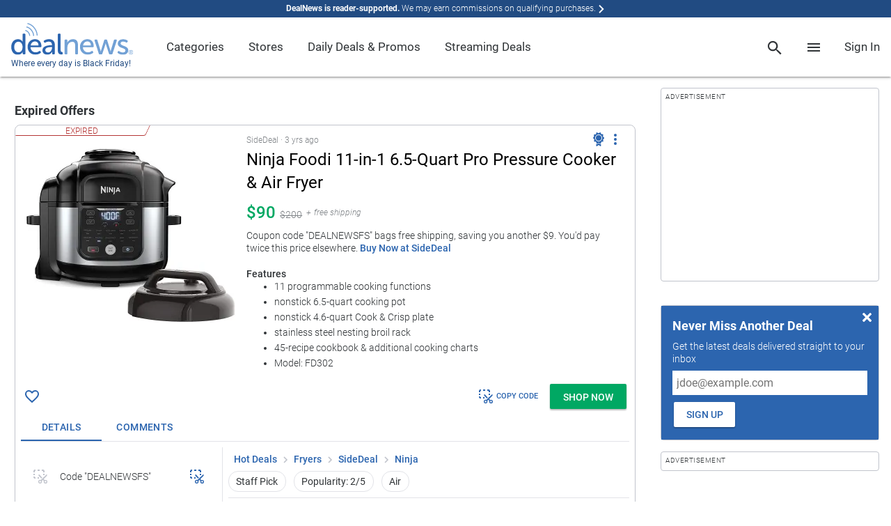

--- FILE ---
content_type: text/html; charset=utf-8
request_url: https://www.dealnews.com/products/Ninja/Ninja-Foodi-11-in-1-6-5-Quart-Pro-Pressure-Cooker-Air-Fryer/195040.html
body_size: 192742
content:
        <!doctype html><html lang="en"><head prefix="og: http://ogp.me/ns# fb: http://ogp.me/ns/fb# article: http://ogp.me/ns/article#">

                    <script>
                if (!window.performance) {
                    document.write(unescape("%3Cscript type='text/javascript' src='https://s.dlnws.com/scripts/performance_timing-ugly.js'%3E%3C/script%3E"));
                    if (!window.performance.mark) {
                        document.write(unescape("%3Cscript type='text/javascript' src='https://s.dlnws.com/scripts/user_timing-ugly.js'%3E%3C/script%3E"));
                    }
                }
            </script>
            
        <script>
        performance.mark("dn.head_start");
        </script>

        <meta http-equiv="Content-Type" content="text/html; charset=utf-8">

                    <script>
            // Initialize DealNews command queue
            window.DealNews = window.DealNews || [];
            </script>
                            <script>
                (function() {
                    var n = document.createElement('script');
                    n.type = 'text/javascript';
                    n.async = true;
                    n.src = 'https://s.dlnws.com/files/dealnews-js/1.19.1/dealnews.js';
                    var s = document.getElementsByTagName('script')[0];
                    s.parentNode.insertBefore(n, s);
                })();
                </script>
                        <meta name="viewport" content="width=device-width, initial-scale=1, maximum-scale=5, viewport-fit=cover">
        
        <script>
            var DN = DN || {};
            DN.isProd = true;
            publicationID = 2;
            dnStartTime = Date.now();
            deviceTarget = "DESKTOP";
            DN.userLoggedIn = false;
            DN.userHasPref = false;
                    </script>

        <title>Ninja Foodi 11-in-1 6.5-Quart Pro Pressure Cooker &amp; Air Fryer for $90 - FD302</title>
<link rel="canonical" href="https://www.dealnews.com/products/Ninja/Ninja-Foodi-11-in-1-6-5-Quart-Pro-Pressure-Cooker-Air-Fryer/195040.html" />
<meta name="image" content="https://c.dlnws.com/image/upload/f_auto,t_maximum,q_auto/content/a9t8wfzoyfrnyuxjifxj.jpg">
<meta name="image:height" content="853">
<meta name="image:width" content="1024">
<meta name="description" content="Apply coupon code DEALNEWSFS to save.">
<meta name="keywords" content="Ninja,Foodi,11-in-1,6.5-Quart,Pro,Pressure,Cooker,&amp;,Air,Fryer,for,$90">

        <link rel="preconnect" href="https://c.dlwns.com">

        <link rel="manifest" href="/manifest.json">

        
                    <link rel="canonical" href="https://www.dealnews.com/products/Ninja/Ninja-Foodi-11-in-1-6-5-Quart-Pro-Pressure-Cooker-Air-Fryer/195040.html" />
        
        <meta property="og:site_name" content="dealnews">

        <meta property="og:description" content="Apply coupon code DEALNEWSFS to save.">
        <meta name="twitter:description" content="Apply coupon code DEALNEWSFS to save.">

        <meta name="twitter:card" content="summary">
        <meta name="twitter:site" content="@DealNews" />

        
            <meta name="twitter:title" content="Ninja Foodi 11-in-1 6.5-Quart Pro Pressure Cooker &amp; Air Fryer for $90">
                            <meta name="twitter:image" content="https://c.dlnws.com/image/upload/f_auto,t_maximum,q_auto/content/a9t8wfzoyfrnyuxjifxj.jpg">
                <meta name="twitter:image:width" content="1024">
                <meta name="twitter:image:height" content="853">
            
            <meta property="og:title" content="Ninja Foodi 11-in-1 6.5-Quart Pro Pressure Cooker &amp; Air Fryer for $90">
            <meta property="og:type" content="article">

                            <meta property="og:image" content="https://c.dlnws.com/image/upload/f_auto,t_maximum,q_auto/content/a9t8wfzoyfrnyuxjifxj.jpg">
                <meta property="og:image:width" content="1024">
                <meta property="og:image:height" content="853">
                        <meta itemprop="priceCurrency" content="USD">

            <meta property="og:url" content="https://www.dealnews.com/products/Ninja/Ninja-Foodi-11-in-1-6-5-Quart-Pro-Pressure-Cooker-Air-Fryer/195040.html">

            <meta property="article:section" content="Fryers">

            <meta property="article:published_time" content="2022-11-24T06:14:19-05:00">
                            <meta property="article:modified_time" content="2024-05-03T12:24:06-04:00">
                <meta property="og:updated_time" content="2024-05-03T12:24:06-04:00">
            
                            <meta property="article:expiration_time" content="2022-12-05T23:59:00-05:00">
            
        
        
                    <link rel="alternate" title="dealnews RSS" href="http://www.dealnews.com/?rss=1" type="application/rss+xml" />
        
        <meta name="apple-mobile-web-app-title" content="DealNews">

        <link rel="icon" type="image/png" href="https://c.dlnws.com/image/upload/dealnews/images/signal.png">

                
                
        
        <style>
/* action-bar */
.action-bar{display:block;padding:8px;overflow:hidden}.action-bar .action-line{display:-ms-flexbox;display:-webkit-flex;display:flex;-webkit-flex-direction:row;-ms-flex-direction:row;flex-direction:row;-webkit-flex-wrap:nowrap;-ms-flex-wrap:nowrap;flex-wrap:nowrap;-webkit-justify-content:flex-start;-ms-flex-pack:start;justify-content:flex-start;-webkit-align-content:stretch;-ms-flex-line-pack:stretch;align-content:stretch;-webkit-align-items:center;-ms-flex-align:center;align-items:center}.action-bar .action-item{padding:0;-webkit-flex:0 1 auto;-ms-flex:0 1 auto;flex:0 1 auto;-webkit-align-self:auto;-ms-flex-item-align:auto;align-self:auto;margin:0 8px 0 0}.action-bar .action-item-flex{-webkit-flex:1 1 auto;-ms-flex:1 1 auto;flex:1 1 auto;margin:0 8px 0 0}.action-bar .action-item-flex:last-child,.action-bar .action-item:last-child{margin-right:0}.action-bar-sticky{position:fixed;bottom:0;left:0;right:0;margin:auto;padding:8px;padding-bottom:env(safe-area-inset-bottom);background-color:#fff;z-index:9999;box-shadow:0 -3px 6px rgba(0,0,0,.24)}.action-bar-sticky .action-line{-webkit-flex-direction:row-reverse;-ms-flex-direction:row-reverse;flex-direction:row-reverse;text-align:right}@supports(padding:0px){.action-bar-sticky{padding-bottom:max(8px,env(safe-area-inset-bottom))}}
/* card */
.card{background-color:#fff;margin-bottom:16px}.card.border{border:1px solid #c1c4cc;border-radius:8px}.card.round{border-radius:8px}
/* generic/shadows */
.shadow-depth-0{box-shadow:0 0 0 0 transparent}.shadow-depth-1{box-shadow:0 0 2px 0 rgba(0,0,0,.12),0 2px 2px 0 rgba(0,0,0,.24)}.shadow-depth-inset-1{box-shadow:inset 0 0 2px 0 rgba(0,0,0,.12),inset 0 2px 2px 0 rgba(0,0,0,.24)}.shadow-depth-2{box-shadow:0 0 4px 0 rgba(0,0,0,.12),0 4px 4px 0 rgba(0,0,0,.24)}.shadow-depth-inset-2{box-shadow:inset 0 0 4px 0 rgba(0,0,0,.12),inset 0 4px 4px 0 rgba(0,0,0,.24)}.shadow-depth-3{box-shadow:0 0 8px 0 rgba(0,0,0,.12),0 8px 8px 0 rgba(0,0,0,.24)}.shadow-depth-inset-3{box-shadow:inset 0 0 8px 0 rgba(0,0,0,.12),inset 0 8px 8px 0 rgba(0,0,0,.24)}.shadow-depth-4{box-shadow:0 0 16px 0 rgba(0,0,0,.12),0 16px 16px 0 rgba(0,0,0,.24)}.shadow-depth-inset-4{box-shadow:inset 0 0 16px 0 rgba(0,0,0,.12),inset 0 16px 16px 0 rgba(0,0,0,.24)}.shadow-depth-5{box-shadow:0 0 24px 0 rgba(0,0,0,.12),0 24px 24px 0 rgba(0,0,0,.24)}.shadow-depth-inset-5{box-shadow:inset 0 0 24px 0 rgba(0,0,0,.12),inset 0 24px 24px 0 rgba(0,0,0,.24)}
/* menu-item */
.menu-heading,.menu-item{line-height:4rem;min-height:4rem;padding:0 16px;white-space:nowrap}.menu-heading:hover,.menu-item:hover{text-decoration:none}.menu-item{display:-webkit-box;display:-moz-box;display:-webkit-flex;display:-ms-flexbox;display:flex;-webkit-box-direction:normal;-webkit-box-orient:horizontal;-moz-box-direction:normal;-moz-box-orient:horizontal;-webkit-flex-direction:row;-ms-flex-direction:row;flex-direction:row;-webkit-flex-wrap:nowrap;-ms-flex-wrap:none;flex-wrap:nowrap;-webkit-box-pack:start;-moz-box-pack:start;-ms-flex-pack:start;-webkit-justify-content:flex-start;justify-content:flex-start;-webkit-align-content:stretch;-ms-flex-line-pack:stretch;align-content:stretch;-webkit-box-align:normal;-moz-box-align:normal;-ms-flex-align:normal;-webkit-align-items:normal;align-items:normal;position:relative;cursor:pointer}.menu-item .text{vertical-align:middle;-webkit-box-ordinal-group:1;-moz-box-ordinal-group:1;-webkit-order:0;-ms-flex-order:0;order:0;-webkit-box:1;-moz-box:1;-webkit-flex:1 1 100%;-ms-flexbox:1 1 100%;flex:1 1 100%;-webkit-align-self:center;-ms-flex-item-align:center;align-self:center;overflow:hidden;text-overflow:ellipsis;white-space:nowrap}.menu-item .icon{-webkit-box-ordinal-group:1;-moz-box-ordinal-group:1;-webkit-order:0;-ms-flex-order:0;order:0;-webkit-box:0;-moz-box:0;-webkit-flex:0 0 auto;-ms-flexbox:0 0 auto;flex:0 0 auto;-webkit-align-self:center;-ms-flex-item-align:center;align-self:center;margin-right:1em;vertical-align:middle}.menu-item .sub-icon{margin-right:0}.menu-item .spacer{-webkit-box-ordinal-group:1;-moz-box-ordinal-group:1;-webkit-order:0;-ms-flex-order:0;order:0;-webkit-box:1;-moz-box:1;-webkit-flex:1 1 100%;-ms-flexbox:1 1 100%;flex:1 1 100%;-webkit-align-self:center;-ms-flex-item-align:center;align-self:center}.menu-item{text-decoration:none;transition:background-color .3s}.menu-item.active,.menu-item:hover{background-color:#eff0f3}.menu-item.break{color:transparent;border-bottom:1px solid #e2e3e8;padding:1.714285714rem 0 0;margin-bottom:1.714285714rem;margin-left:8px;margin-right:8px;min-height:unset}.menu-heading{font-size:1em;font-weight:500;transition:none;cursor:auto}.menu-heading:hover{background-color:transparent}@media(min-width:768px){.menu-heading,.menu-item{line-height:2.5rem;min-height:2.5rem}}
/* bottom-sheet */
.bottom-sheet{overflow-y:auto;-webkit-overflow-scrolling:touch;scroll-behavior:smooth;position:fixed;bottom:0;right:0;left:0;transform:translateY(100%);transition:transform .3s ease-out;transform-origin:bottom;background-color:#fff;z-index:2000001;padding-bottom:22px;visibility:hidden}.bottom-sheet .bottom-sheet-background{background-color:#fff}.bottom-sheet .float{position:absolute;margin:1.25em;z-index:1}.bottom-sheet .menu-item .text{font-size:1.2857142857em;font-weight:500}.bottom-sheet .bottom-sheet-title{position:-webkit-sticky;position:sticky;top:0;z-index:2;background-color:#2c65af;box-shadow:0 0 4px 0 rgba(0,0,0,.12),0 4px 4px 0 rgba(0,0,0,.24);margin-bottom:8px}.bottom-sheet .bottom-sheet-title .menu-item .text{font-size:1.2857142857em;font-weight:500;color:#fff}.bottom-sheet .bottom-sheet-title .icon{fill:#fff}.bottom-sheet.sub-sheet{z-index:2000002}.bottom-sheet.fullscreen{top:0}.bottom-sheet-scrim{z-index:2000001;background-color:rgba(0,0,0,.5);position:fixed;top:0;bottom:0;left:0;right:0;display:none}.bottom-sheet-scrim.active{display:block}.bottom-sheet-scrim.active[data-for=sub-sheet]{z-index:2000002}.bottom-sheet.active{visibility:visible;transform:translateY(0)}.bottom-sheet-opener{cursor:pointer}@media(min-width:768px){.bottom-sheet,.bottom-sheet.active{box-shadow:0 0 4px 0 rgba(0,0,0,.12),0 4px 4px 0 rgba(0,0,0,.24);overflow-y:visible;position:absolute;transform:none;bottom:auto;right:auto;left:auto;transition:none;transform-origin:bottom;padding-bottom:0}.bottom-sheet{visibility:hidden;top:-10000px}.bottom-sheet .menu-item .text{font-size:1em;font-weight:300}.bottom-sheet .bottom-sheet-title{display:none}.bottom-sheet.pointer.attached{margin-top:16px}.bottom-sheet.pointer.attached:after{content:"";z-index:-1;position:absolute;width:0;height:0;top:-7px;left:16px;box-sizing:border-box;border:8px solid transparent;border-color:#fff #fff transparent transparent;transform-origin:center;transform:rotate(-45deg);filter:drop-shadow(0 0 4px rgba(0, 0, 0, .12)) drop-shadow(0 2px 2px rgba(0, 0, 0, .24))}.bottom-sheet.active{visibility:visible}.bottom-sheet-scrim.active:not(.modal){display:none}.bottom-sheet.modal{position:fixed;top:50%;left:50%;transform:translate(-50%,-50%)}.bottom-sheet.banner{position:fixed;bottom:0;right:0;left:0;top:unset;background-color:#eff0f3;box-shadow:unset}.bottom-sheet.banner .material-list{background-color:#eff0f3}}
/* spinner */
.spinner{z-index:2000000000;position:absolute;top:0;bottom:0;right:0;left:0}
/* breadcrumb */
.breadcrumb a{text-decoration:none}.breadcrumb a:hover{text-decoration:underline}@media screen and (max-width: 768px){.breadcrumb{overflow-x:scroll;overflow-y:hidden;white-space:nowrap;-webkit-overflow-scrolling:touch}}
/* dn-pagemill/styles/limit-height */
@supports(-webkit-line-clamp:1){.limit-height:after{display:none}}.limit-height{position:relative;overflow:hidden;text-overflow:ellipsis;display:-webkit-box;-webkit-box-orient:vertical}.limit-height.limit-height-large-1,.limit-height.limit-height-small-1{display:block;height:1.333333333em;overflow:hidden;white-space:nowrap;text-overflow:ellipsis}.limit-height.limit-height-large-1:after,.limit-height.limit-height-small-1:after{display:none}@media(min-width:769px){.limit-height.limit-height-large-2{max-height:2.666666666em;-webkit-line-clamp:2}.limit-height.limit-height-large-2:after{content:"";text-align:right;position:absolute;max-height:2.666666666em;top:1.333333333em;right:0;width:33%;height:1.333333333em;background:linear-gradient(to right,rgba(255,255,255,0),#fff 80%)}.limit-height.limit-height-large-3{max-height:3.999999999em;-webkit-line-clamp:3}.limit-height.limit-height-large-3:after{content:"";text-align:right;position:absolute;max-height:3.999999999em;top:2.666666666em;right:0;width:33%;height:1.333333333em;background:linear-gradient(to right,rgba(255,255,255,0),#fff 80%)}.limit-height.limit-height-large-4{max-height:5.333333332em;-webkit-line-clamp:4}.limit-height.limit-height-large-4:after{content:"";text-align:right;position:absolute;max-height:5.333333332em;top:3.999999999em;right:0;width:33%;height:1.333333333em;background:linear-gradient(to right,rgba(255,255,255,0),#fff 80%)}.limit-height.limit-height-large-5{max-height:6.666666665em;-webkit-line-clamp:5}.limit-height.limit-height-large-5:after{content:"";text-align:right;position:absolute;max-height:6.666666665em;top:5.333333332em;right:0;width:33%;height:1.333333333em;background:linear-gradient(to right,rgba(255,255,255,0),#fff 80%)}}@media(max-width:768px){.limit-height.limit-height-small-2{max-height:2.666666666em;-webkit-line-clamp:2}.limit-height.limit-height-small-2:after{content:"";text-align:right;position:absolute;max-height:2.666666666em;top:1.333333333em;right:0;width:33%;height:1.333333333em;background:linear-gradient(to right,rgba(255,255,255,0),#fff 80%)}.limit-height.limit-height-small-3{max-height:3.999999999em;-webkit-line-clamp:3}.limit-height.limit-height-small-3:after{content:"";text-align:right;position:absolute;max-height:3.999999999em;top:2.666666666em;right:0;width:33%;height:1.333333333em;background:linear-gradient(to right,rgba(255,255,255,0),#fff 80%)}.limit-height.limit-height-small-4{max-height:5.333333332em;-webkit-line-clamp:4}.limit-height.limit-height-small-4:after{content:"";text-align:right;position:absolute;max-height:5.333333332em;top:3.999999999em;right:0;width:33%;height:1.333333333em;background:linear-gradient(to right,rgba(255,255,255,0),#fff 80%)}.limit-height.limit-height-small-5{max-height:6.666666665em;-webkit-line-clamp:5}.limit-height.limit-height-small-5:after{content:"";text-align:right;position:absolute;max-height:6.666666665em;top:5.333333332em;right:0;width:33%;height:1.333333333em;background:linear-gradient(to right,rgba(255,255,255,0),#fff 80%)}}.limit-height.no-clamp{-webkit-line-clamp:unset}
/* page */
html{font-size:87.5%}body{font-size:1em;font-weight:300;font-family:Roboto,-apple-system,BlinkMacSystemFont,"AvenirNext","Avenir Next","Helvetica Neue",Helvetica,Arial,sans-serif;line-height:1.333333333;color:#303437}strong,b{font-weight:bold;color:rgba(48,52,55,.8)}a{color:#2c65af;text-decoration:none;font-weight:500}a:hover{text-decoration:underline}a.stand-alone{font-size:1em;font-weight:500;text-transform:uppercase}li{margin-bottom:4px}li[style="list-style: none"]{display:none}.font-display-4,h1.font-display-4,.font-display-4 h1,h2.font-display-4,.font-display-4 h2,h3.font-display-4,.font-display-4 h3,h4.font-display-4,.font-display-4 h4,h5.font-display-4,.font-display-4 h5,h6.font-display-4,.font-display-4 h6{font-size:4em;font-weight:300;margin:0 0 1.142857143rem}.font-display-3,h1.font-display-3,.font-display-3 h1,h2.font-display-3,.font-display-3 h2,h3.font-display-3,.font-display-3 h3,h4.font-display-3,.font-display-3 h4,h5.font-display-3,.font-display-3 h5,h6.font-display-3,.font-display-3 h6{font-size:3.2142857143em;font-weight:400;margin:0 0 1.142857143rem}.font-display-2,h1.font-display-2,.font-display-2 h1,h2.font-display-2,.font-display-2 h2,h3.font-display-2,.font-display-2 h3,h4.font-display-2,.font-display-2 h4,h5.font-display-2,.font-display-2 h5,h6.font-display-2,.font-display-2 h6{font-size:2.4285714286em;font-weight:400;margin:0 0 1.142857143rem}.font-display-1,h1.font-display-1,.font-display-1 h1,h2.font-display-1,.font-display-1 h2,h3.font-display-1,.font-display-1 h3,h4.font-display-1,.font-display-1 h4,h5.font-display-1,.font-display-1 h5,h6.font-display-1,.font-display-1 h6{font-size:2.1428571429em;font-weight:400;margin:0 0 1.142857143rem}.font-menu-title,h1.font-menu-title,.font-menu-title h1,h2.font-menu-title,.font-menu-title h2,h3.font-menu-title,.font-menu-title h3,h4.font-menu-title,.font-menu-title h4,h5.font-menu-title,.font-menu-title h5,h6.font-menu-title,.font-menu-title h6{font-size:1.7142857143em;font-weight:400}.font-title,h1.font-title,.font-title h1,h2.font-title,.font-title h2,h3.font-title,.font-title h3,h4.font-title,.font-title h4,h5.font-title,.font-title h5,h6.font-title,.font-title h6{font-size:1.2857142857em;font-weight:500}.font-body-2{font-size:1em;font-weight:500}.font-body-1{font-size:1em;font-weight:300}.font-caption{font-size:0.8571428571em;font-weight:300}.background-key-step-1{background-color:#fff}.text-key-step-1{color:#fff !important}.border-key-step-1{border-color:#fff !important;border-style:solid}.fill-key-step-1{fill:#fff}.background-key-step-2{background-color:#000}.text-key-step-2{color:#000 !important}.border-key-step-2{border-color:#000 !important;border-style:solid}.fill-key-step-2{fill:#000}.background-primary-step-1{background-color:#d7eaf8}.text-primary-step-1{color:#d7eaf8 !important}.border-primary-step-1{border-color:#d7eaf8 !important;border-style:solid}.fill-primary-step-1{fill:#d7eaf8}.background-primary-step-2{background-color:#72a1d5}.text-primary-step-2{color:#72a1d5 !important}.border-primary-step-2{border-color:#72a1d5 !important;border-style:solid}.fill-primary-step-2{fill:#72a1d5}.background-primary-step-3{background-color:#2c65af}.text-primary-step-3{color:#2c65af !important}.border-primary-step-3{border-color:#2c65af !important;border-style:solid}.fill-primary-step-3{fill:#2c65af}.background-primary-step-4{background-color:#214b82}.text-primary-step-4{color:#214b82 !important}.border-primary-step-4{border-color:#214b82 !important;border-style:solid}.fill-primary-step-4{fill:#214b82}.background-primary-step-5{background-color:#08182f}.text-primary-step-5{color:#08182f !important}.border-primary-step-5{border-color:#08182f !important;border-style:solid}.fill-primary-step-5{fill:#08182f}.background-neutral-step-1{background-color:#eff0f3}.text-neutral-step-1{color:#eff0f3 !important}.border-neutral-step-1{border-color:#eff0f3 !important;border-style:solid}.fill-neutral-step-1{fill:#eff0f3}.background-neutral-step-2{background-color:#e2e3e8}.text-neutral-step-2{color:#e2e3e8 !important}.border-neutral-step-2{border-color:#e2e3e8 !important;border-style:solid}.fill-neutral-step-2{fill:#e2e3e8}.background-neutral-step-3{background-color:#c1c4cc}.text-neutral-step-3{color:#c1c4cc !important}.border-neutral-step-3{border-color:#c1c4cc !important;border-style:solid}.fill-neutral-step-3{fill:#c1c4cc}.background-neutral-step-4{background-color:#7f8387}.text-neutral-step-4{color:#7f8387 !important}.border-neutral-step-4{border-color:#7f8387 !important;border-style:solid}.fill-neutral-step-4{fill:#7f8387}.background-neutral-step-5{background-color:#303437}.text-neutral-step-5{color:#303437 !important}.border-neutral-step-5{border-color:#303437 !important;border-style:solid}.fill-neutral-step-5{fill:#303437}.background-error-step-1{background-color:#facacc}.text-error-step-1{color:#facacc !important}.border-error-step-1{border-color:#facacc !important;border-style:solid}.fill-error-step-1{fill:#facacc}.background-error-step-2{background-color:#f4858e}.text-error-step-2{color:#f4858e !important}.border-error-step-2{border-color:#f4858e !important;border-style:solid}.fill-error-step-2{fill:#f4858e}.background-error-step-3{background-color:#b53635}.text-error-step-3{color:#b53635 !important}.border-error-step-3{border-color:#b53635 !important;border-style:solid}.fill-error-step-3{fill:#b53635}.background-error-step-4{background-color:#882824}.text-error-step-4{color:#882824 !important}.border-error-step-4{border-color:#882824 !important;border-style:solid}.fill-error-step-4{fill:#882824}.background-error-step-5{background-color:#301213}.text-error-step-5{color:#301213 !important}.border-error-step-5{border-color:#301213 !important;border-style:solid}.fill-error-step-5{fill:#301213}.background-success-step-1{background-color:#cce7d3}.text-success-step-1{color:#cce7d3 !important}.border-success-step-1{border-color:#cce7d3 !important;border-style:solid}.fill-success-step-1{fill:#cce7d3}.background-success-step-2{background-color:#82ca9c}.text-success-step-2{color:#82ca9c !important}.border-success-step-2{border-color:#82ca9c !important;border-style:solid}.fill-success-step-2{fill:#82ca9c}.background-success-step-3{background-color:#00a863}.text-success-step-3{color:#00a863 !important}.border-success-step-3{border-color:#00a863 !important;border-style:solid}.fill-success-step-3{fill:#00a863}.background-success-step-4{background-color:#00824c}.text-success-step-4{color:#00824c !important}.border-success-step-4{border-color:#00824c !important;border-style:solid}.fill-success-step-4{fill:#00824c}.background-success-step-5{background-color:#0c2f1e}.text-success-step-5{color:#0c2f1e !important}.border-success-step-5{border-color:#0c2f1e !important;border-style:solid}.fill-success-step-5{fill:#0c2f1e}.background-warning-step-1{background-color:#fadbc2}.text-warning-step-1{color:#fadbc2 !important}.border-warning-step-1{border-color:#fadbc2 !important;border-style:solid}.fill-warning-step-1{fill:#fadbc2}.background-warning-step-2{background-color:#fbbd97}.text-warning-step-2{color:#fbbd97 !important}.border-warning-step-2{border-color:#fbbd97 !important;border-style:solid}.fill-warning-step-2{fill:#fbbd97}.background-warning-step-3{background-color:#f58345}.text-warning-step-3{color:#f58345 !important}.border-warning-step-3{border-color:#f58345 !important;border-style:solid}.fill-warning-step-3{fill:#f58345}.background-warning-step-4{background-color:#ca642f}.text-warning-step-4{color:#ca642f !important}.border-warning-step-4{border-color:#ca642f !important;border-style:solid}.fill-warning-step-4{fill:#ca642f}.background-warning-step-5{background-color:#4e250f}.text-warning-step-5{color:#4e250f !important}.border-warning-step-5{border-color:#4e250f !important;border-style:solid}.fill-warning-step-5{fill:#4e250f}.background-highlight-step-1{background-color:#fff3c9}.text-highlight-step-1{color:#fff3c9 !important}.border-highlight-step-1{border-color:#fff3c9 !important;border-style:solid}.fill-highlight-step-1{fill:#fff3c9}.background-highlight-step-2{background-color:#ffe376}.text-highlight-step-2{color:#ffe376 !important}.border-highlight-step-2{border-color:#ffe376 !important;border-style:solid}.fill-highlight-step-2{fill:#ffe376}.background-highlight-step-3{background-color:#fbc31b}.text-highlight-step-3{color:#fbc31b !important}.border-highlight-step-3{border-color:#fbc31b !important;border-style:solid}.fill-highlight-step-3{fill:#fbc31b}.background-highlight-step-4{background-color:#db9715}.text-highlight-step-4{color:#db9715 !important}.border-highlight-step-4{border-color:#db9715 !important;border-style:solid}.fill-highlight-step-4{fill:#db9715}.background-highlight-step-5{background-color:#6f3903}.text-highlight-step-5{color:#6f3903 !important}.border-highlight-step-5{border-color:#6f3903 !important;border-style:solid}.fill-highlight-step-5{fill:#6f3903}body{background:#fff;margin:0;padding:0}p{margin-top:0;margin-bottom:8px}hr{border:0;border-top:1px solid #c1c4cc;margin:8px 0}strong{font-weight:700}img{border:0}template{display:none}.page{margin:auto;position:relative}@media(max-width: 768px){body{font-family:-apple-system,BlinkMacSystemFont,"AvenirNext","Avenir Next","Helvetica Neue",Helvetica,Arial,sans-serif}}@media(min-width: 768px){.page{margin:auto 16px}}@media(min-width: 1472px){.page{width:auto;max-width:1440px;margin:auto}}.box-margin-left{margin-left:16px}.box-margin-right{margin-right:16px}.box-margin-bottom{margin-bottom:16px}.box-margin-top{margin-top:16px}.content-block{margin-bottom:32px}
/* navigation-menu */
.navigation-menu{z-index:2000001;background-color:#fff;color:#303437;font-weight:400;position:fixed;top:0;bottom:0;left:0;min-width:0;max-width:75%;overflow-y:auto;box-shadow:0 0 2px 0 rgba(0,0,0,.12),0 2px 2px 0 rgba(0,0,0,.24);transform:translateX(-100%);transition:transform .3s ease-out}.navigation-menu a{text-decoration:none}.navigation-menu.active{transform:translateX(0)}.navigation-menu li{margin-bottom:unset}.navigation-menu .nav-header{border-bottom:1px solid #e2e3e8}.navigation-menu .nav-list{background-color:#fff;margin:0;padding:0;list-style:none}.navigation-menu .nav-list .nav-item{transition:background-color .3s}.navigation-menu .nav-list .nav-item .menu-item{line-height:48px;background-color:transparent;min-height:unset}.navigation-menu .nav-list .nav-item .menu-item .sub-icon{display:none}.navigation-menu .nav-list .nav-item .menu-item.break{padding-top:8px;margin-bottom:8px}.navigation-menu .nav-list .nav-item .menu-item:hover{background-color:transparent}.navigation-menu .nav-list .nav-item.has-link:hover{background-color:#eff0f3}.navigation-menu .nav-list .nav-item .sub-nav{background-color:#fff;display:block;max-height:0;overflow:hidden;transition:max-height .3s}.navigation-menu .nav-list .nav-item .sub-nav.active{max-height:2000px}.navigation-menu .nav-list.nav-depth-0>.nav-item>.menu-item>.sub-icon{display:block}.navigation-menu .nav-list.nav-depth-1>.nav-item>.menu-item>.sub-icon{display:block}.navigation-menu .nav-list.nav-depth-1>.nav-item:not(.break){padding-left:16px}.navigation-menu .nav-list.nav-depth-2>.nav-item>.menu-item>.sub-icon{display:block}.navigation-menu .nav-list.nav-depth-2>.nav-item:not(.break){padding-left:16px}.navigation-menu .nav-list.nav-depth-3>.nav-item>.menu-item>.sub-icon{display:block}.navigation-menu .nav-list.nav-depth-3>.nav-item:not(.break){padding-left:16px}.navigation-menu .nav-list.nav-depth-4>.nav-item>.menu-item>.sub-icon{display:block}.navigation-menu .nav-list.nav-depth-4>.nav-item:not(.break){padding-left:16px}.navigation-scrim{z-index:2000001;background-color:rgba(0,0,0,.5);position:fixed;top:0;bottom:0;left:0;right:0;display:none}.navigation-scrim.active{display:block}@media(min-width:769px)and (any-hover:hover){.navigation-menu{position:unset;top:unset;bottom:unset;left:unset;min-width:unset;max-width:unset;overflow-y:unset;transform:unset;transition:unset;box-shadow:0 0 0 0 transparent;line-height:4.5}.navigation-menu .nav-list.nav-depth-0>.nav-item{width:auto;display:inline-block}.navigation-menu .nav-list.nav-depth-0>.nav-item>.menu-item{line-height:inherit}.navigation-menu .nav-list.nav-depth-0>.nav-item>.menu-item>.sub-icon{display:none}.navigation-menu .nav-depth-1 .nav-list{width:max-content;max-width:15rem}.navigation-menu .nav-depth-1 .sub-nav{top:0;left:100%}.navigation-menu .nav-header{display:none}.navigation-menu .nav-item.has-link.active>.sub-nav,.navigation-menu .nav-item.has-link:hover>.sub-nav{visibility:visible}.navigation-menu .nav-item.has-link.active>.menu-item>.sub-icon,.navigation-menu .nav-item.has-link:hover>.menu-item>.sub-icon{transform:rotate(-90deg)}.navigation-menu .nav-list .nav-item .menu-item{line-height:2.5rem;white-space:unset}.navigation-menu .nav-list .nav-item .menu-item .text{white-space:normal;text-overflow:unset;overflow:unset}.navigation-menu .nav-list .nav-item .menu-heading{line-height:1.5rem;padding:8px 16px}.navigation-menu .nav-list .nav-item .sub-nav{max-height:unset;overflow:unset;transition:unset;position:absolute;visibility:hidden;display:flex}.navigation-menu .nav-list.nav-depth-1 .nav-item:not(.break){padding-left:0}.navigation-menu .nav-list.nav-depth-2 .nav-item:not(.break){padding-left:0}.navigation-menu .nav-list.nav-depth-3 .nav-item:not(.break){padding-left:0}.navigation-menu .nav-list.nav-depth-4 .nav-item:not(.break){padding-left:0}.navigation-menu .sub-nav{box-shadow:0 0 2px 0 rgba(0,0,0,.12),0 2px 2px 0 rgba(0,0,0,.24);padding:8px 0}.navigation-trigger{display:none}.navigation-scrim.active{display:none}}
/* search-box */
#search-panel{box-shadow:0 0 4px 0 rgba(0,0,0,.12),0 4px 4px 0 rgba(0,0,0,.24);background-color:#fff;padding:16px 0;white-space:nowrap;margin:0;inset:60px 0 auto auto !important;left:unset !important;right:0 !important;min-width:100vw;max-width:100vw}#search-panel #search-form{padding:0 16px}#search-panel .close{position:absolute;top:4px;right:4px;cursor:pointer}#search-panel .form-field-box{border:1px solid #c1c4cc;display:block;position:relative}#search-panel input.form-field{height:2em}#search-panel #search-button{float:right;margin-left:5px}.predictive-response .clear-input{position:absolute;right:8px;top:9px;display:inline-block}.predictive-response .response-list{margin:0;padding:0;list-style-type:none}.predictive-response .search-link{font-size:1em;font-weight:300;display:block;text-decoration:none;color:#303437;line-height:2.5;padding:0 16px;border-top:2px transparent solid;border-bottom:2px transparent solid}.predictive-response .ellipse>em{font-weight:bold;font-style:normal}.predictive-response .result-type{font-size:0.8571428571em;font-weight:300;float:right;margin:0 0 0 10px}.predictive-response .focused_result{border-top:2px #c1c4cc solid;border-bottom:2px #c1c4cc solid}.predictive-response .first-row{margin-top:10px}@media(min-width: 769px)and (any-hover: hover){#search-panel{min-width:50vw}}
/* engagement */
.engagement.no-bc{margin:-32px 0 16px}.engagement.hidden{position:absolute;top:-10000px;left:-10000px}.dn-mobile .engagement.below-header{margin:-24px 0 8px}.engagement .engagement-container{max-width:1240px;margin:auto;position:relative}
/* loading-bar */
.loading-ellipsis{position:relative;width:64px;height:64px;z-index:2000002}.loading-ellipsis.loading-ellipsis-center{position:absolute;left:50%;top:50%;transform:translate(-50%,-50%)}.loading-ellipsis div{position:absolute;top:27px;width:11px;height:11px;border-radius:50%;background:#2c65af;animation-timing-function:cubic-bezier(0,1,1,0)}.loading-ellipsis div:nth-child(1){left:6px;animation:loading-ellipsis-expand .6s infinite}.loading-ellipsis div:nth-child(2){left:6px;animation:loading-ellipsis-move .6s infinite}.loading-ellipsis div:nth-child(3){left:26px;animation:loading-ellipsis-move .6s infinite}.loading-ellipsis div:nth-child(4){left:45px;animation:loading-ellipsis-shrink .6s infinite}.loading-ellipsis-hide{display:none}.loading-ellipsis-hide div{animation-play-state:paused!important}.loading-ellipsis-scrim{z-index:2000001;background-color:rgba(0,0,0,.5);position:absolute;top:0;bottom:0;left:0;right:0}@keyframes loading-ellipsis-expand{0%{transform:scale(0)}100%{transform:scale(1)}}@keyframes loading-ellipsis-shrink{0%{transform:scale(1)}100%{transform:scale(0)}}@keyframes loading-ellipsis-move{0%{transform:translate(0,0)}100%{transform:translate(19px,0)}}
/* header */
#header{box-shadow:0 2px 2px 0 rgba(0,0,0,.14),0 3px 1px -2px rgba(0,0,0,.12),0 1px 5px 0 rgba(0,0,0,.2);margin-bottom:16px}#header .header-main{display:-webkit-box;display:-moz-box;display:-webkit-flex;display:-ms-flexbox;display:flex;-webkit-box-direction:normal;-webkit-box-orient:horizontal;-moz-box-direction:normal;-moz-box-orient:horizontal;-webkit-flex-direction:row;-ms-flex-direction:row;flex-direction:row;-webkit-flex-wrap:no-wrap;-ms-flex-wrap:no-wrap;flex-wrap:no-wrap;-webkit-box-pack:justify;-moz-box-pack:justify;-ms-flex-pack:justify;-webkit-justify-content:space-between;justify-content:space-between;-webkit-align-content:stretch;-ms-flex-line-pack:stretch;align-content:stretch;-webkit-box-align:stretch;-moz-box-align:stretch;-ms-flex-align:stretch;-webkit-align-items:stretch;align-items:stretch;background:#fff;color:#303437;box-sizing:border-box;height:75px;line-height:75px}#header .header-main *{box-sizing:border-box}#header .header-main .header-link,#header .header-main .header-link:visited,#header .header-main .header-link:active,#header .header-main .header-link:hover{color:#303437;text-decoration:none;display:block;padding:0 16px;cursor:pointer;transition:background-color .3s;font-size:1.2rem;font-weight:400}#header .header-main .header-link:hover{background-color:#2c65af;color:#fff}#header .header-main .navigation-trigger{-webkit-box-ordinal-group:1;-moz-box-ordinal-group:1;-webkit-order:0;-ms-flex-order:0;order:0;-webkit-box:0;-moz-box:0;-webkit-flex:0 0 auto;-ms-flexbox:0 0 auto;flex:0 0 auto;-webkit-align-self:auto;-ms-flex-item-align:auto;align-self:auto;padding:0 8px}#header .header-main .navigation-trigger .icon{vertical-align:middle}#header .header-main #logo{-webkit-box-ordinal-group:1;-moz-box-ordinal-group:1;-webkit-order:0;-ms-flex-order:0;order:0;-webkit-box:1;-moz-box:1;-webkit-flex:1 1 100%;-ms-flexbox:1 1 100%;flex:1 1 100%;-webkit-align-self:auto;-ms-flex-item-align:auto;align-self:auto;line-height:1rem;padding:.25rem 16px 0 0}#header .header-main #logo .logo{color:#303437;text-decoration:none;display:block}#header .header-main #logo .logo .logo-img{vertical-align:middle;margin-bottom:4px;width:175px;aspect-ratio:204/53}#header .header-main #logo .logo .logo-tagline{padding-top:.2rem;font-size:.81rem;line-height:.81rem;font-weight:normal;color:#214b82;white-space:nowrap}#header .header-main .nav-section{-webkit-box-ordinal-group:1;-moz-box-ordinal-group:1;-webkit-order:0;-ms-flex-order:0;order:0;-webkit-box:0;-moz-box:0;-webkit-flex:0 0 0;-ms-flexbox:0 0 0;flex:0 0 0;-webkit-align-self:auto;-ms-flex-item-align:auto;align-self:auto}#header .header-main .nav-section .nav-header{background-color:#2c65af}#header .header-main .nav-section .nav-header .header-link{color:#fff;max-width:256px;overflow:hidden;text-overflow:ellipsis;white-space:nowrap}#header .header-main .nav-section .more-info{color:#303437}#header .header-main .flex-section{-webkit-box-ordinal-group:1;-moz-box-ordinal-group:1;-webkit-order:0;-ms-flex-order:0;order:0;-webkit-box:1;-moz-box:1;-webkit-flex:1 1 100%;-ms-flexbox:1 1 100%;flex:1 1 100%;-webkit-align-self:auto;-ms-flex-item-align:auto;align-self:auto}#header .header-main .search-section,#header .header-main .refine-section{-webkit-box-ordinal-group:1;-moz-box-ordinal-group:1;-webkit-order:0;-ms-flex-order:0;order:0;-webkit-box:1;-moz-box:1;-webkit-flex:1 1 40px;-ms-flexbox:1 1 40px;flex:1 1 40px;-webkit-align-self:auto;-ms-flex-item-align:auto;align-self:auto}#header .header-main .search-section .header-link,#header .header-main .refine-section .header-link{min-width:40px}#header .header-main .search-section .icon,#header .header-main .refine-section .icon{vertical-align:middle}#header .header-main .user-profile{display:none}#header .header-main .header-engagement{display:none}#header .left-nav,#header .right-nav{display:flex}#header .search-section:hover svg{fill:#fff}#header #nav-menu-more-info svg{fill:#303437}#header #nav-menu-more-info:hover svg{fill:#fff}.social-icons{display:none;line-height:100px;grid-auto-rows:1fr;grid-template-columns:repeat(5, 1fr);gap:0 8px;padding-right:8px}#user-profile-menu{z-index:2000001}#breadcrumb{line-height:2;padding:0 8px;margin:-16px 0 8px}#breadcrumb #page-breadcrumb{height:2em;line-height:2em}#breadcrumb #page-breadcrumb .bc-carat .icon{fill:#303437}#breadcrumb a,#breadcrumb a:hover,#breadcrumb a:visited,#breadcrumb a:active{color:#303437}@media(min-width: 769px)and (any-hover: hover){#header .header-main{height:85px;line-height:85px}#header .header-main #logo{padding:.6rem 32px 0 16px;-webkit-box-ordinal-group:1;-moz-box-ordinal-group:1;-webkit-order:0;-ms-flex-order:0;order:0;-webkit-box:0;-moz-box:0;-webkit-flex:0 0 175px;-ms-flexbox:0 0 175px;flex:0 0 175px;-webkit-align-self:auto;-ms-flex-item-align:auto;align-self:auto}#header .header-main #logo .logo .logo-tagline{font-size:.88rem}#header .header-main .header-engagement{display:block;-webkit-box-ordinal-group:1;-moz-box-ordinal-group:1;-webkit-order:0;-ms-flex-order:0;order:0;-webkit-box:0;-moz-box:0;-webkit-flex:0 0 auto;-ms-flexbox:0 0 auto;flex:0 0 auto;-webkit-align-self:auto;-ms-flex-item-align:auto;align-self:auto;max-width:240px}#header .header-main .nav-section{-webkit-box-ordinal-group:1;-moz-box-ordinal-group:1;-webkit-order:0;-ms-flex-order:0;order:0;-webkit-box:1;-moz-box:1;-webkit-flex:1 1 auto;-ms-flexbox:1 1 auto;flex:1 1 auto;-webkit-align-self:auto;-ms-flex-item-align:auto;align-self:auto;white-space:nowrap}#header .header-main .nav-section #nav-menu{background:transparent;line-height:inherit}#header .header-main .nav-section #nav-menu>.nav-list{background:transparent;width:max-content}#header .header-main .nav-section #nav-menu>.nav-list>.nav-item{width:max-content}#header .header-main .nav-section #nav-menu>.nav-list>.nav-item>.menu-item{color:#303437;font-size:1.2rem;font-weight:400}#header .header-main .nav-section #nav-menu>.nav-list>.nav-item:hover>.menu-item{color:#fff}#header .header-main .nav-section .mobile-only{display:none}#header .header-main .more-info-section .center{justify-content:center}#header .header-main .more-info-section .icon{margin:unset}#header .header-main .more-info-section .menu-item{min-height:unset}#header .header-main .more-info-section .navigation-menu,#header .header-main .more-info-section .nav-list{background:transparent}#header .header-main .more-info-section .navigation-menu,#header .header-main .more-info-section .nav-list,#header .header-main .more-info-section .nav-item,#header .header-main .more-info-section .menu-item{height:100%}#header .header-main .more-info-section>.navigation-menu>.nav-list>.nav-item>.menu-item{color:#fff}#header .header-main .navigation-menu>.nav-list>.nav-item.has-link:hover{background-color:#2c65af}#header .header-main .sub-nav{line-height:1.333333333;z-index:2000009}#header .header-main .refine-section{display:none}#header .header-main .user-profile{display:block;-webkit-box-ordinal-group:1;-moz-box-ordinal-group:1;-webkit-order:0;-ms-flex-order:0;order:0;-webkit-box:1;-moz-box:1;-webkit-flex:1 1 auto;-ms-flexbox:1 1 auto;flex:1 1 auto;-webkit-align-self:auto;-ms-flex-item-align:auto;align-self:auto}#header .header-main .user-profile .header-link{max-width:175px;overflow:hidden;text-overflow:ellipsis;white-space:nowrap}#breadcrumb{padding:0 16px;margin:-12px 0 0}}@media(min-width: 1332px){#header .social-icons{display:grid}}
</style>
<style>
/* sidebar */
#sidebar .widget{margin-bottom:16px}#sidebar .widget:not(.widget-ad){border:1px solid #c1c4cc;border-radius:4px}#sidebar .widget .section-heading-2{margin:0 8px 8px;border-top:0}#sidebar .widget.engagement{border:none;display:flex;justify-content:center}#sidebar .widget-ad .ad-container{padding:6px 6px 4px 6px;border:1px solid #c1c4cc;border-radius:4px}#sidebar .widget-ad .ad-container::before{content:"advertisement";color:inherit;display:block;font-size:10px;letter-spacing:.5px;line-height:12px;text-transform:uppercase;padding-bottom:4px;font-weight:300;text-align:left}#sidebar .widget-ad .ad-container{margin-bottom:16px}#sidebar .widget-ad.widget-ad-top{min-width:314px;min-height:296px}#sidebar .widget-ad.widget-ad-dynamic{min-width:314px;min-height:296px}#sidebar .following-top{position:fixed;top:16px;width:300px}#sidebar .following-top-sticky{position:-webkit-sticky;position:-ms-sticky;position:sticky;top:16px;backface-visibility:hidden}@media(min-width: 800px){#sidebar{width:314px !important}}
</style>
<style>
/* toggle */
.switch{position:relative;display:inline-block;width:36px;height:20px;margin:0 8px}.switch input{opacity:0;width:0;height:0}.switch input:checked+.slider{background-color:#00a863}.switch input:checked+.slider:before{-webkit-transform:translateX(16px);-ms-transform:translateX(16px);transform:translateX(16px)}.switch input:focus+.slider{box-shadow:0 0 1px #00a863}.slider{position:absolute;cursor:pointer;top:0;left:0;right:0;bottom:0;background-color:#c1c4cc;border:1px solid #e2e3e8;-webkit-transition:.35s;transition:.35s}.slider:before{position:absolute;content:"";height:18px;width:18px;left:0;top:0;background-color:#fff;-webkit-transition:.35s;transition:.35s;box-shadow:0 0 1px #c1c4cc,0 1px 5px #c1c4cc}.slider.round{border-radius:30px}.slider.round:before{border-radius:50%}
/* dialog */
.dn-dialog{box-shadow:0 0 4px 0 rgba(0,0,0,.12),0 4px 4px 0 rgba(0,0,0,.24);background-color:#2c65af;color:#fff;min-width:275px;padding:16px;z-index:2003000}.dn-dialog .close{position:absolute;top:8px;right:8px}.dn-dialog .form-box{background:none;padding:0;margin:0}.dn-dialog .hd{font-size:24px;font-size:1.7142857143rem;text-rendering:optimizeLegibility;margin-bottom:8px}.dialog-attach-tr .dialog-pointer,.dialog-attach-tl .dialog-pointer{border-color:transparent transparent #cbcbcb;border-style:solid;border-width:8px;position:absolute;border-bottom-color:#2c65af;top:0;margin-top:-24px;border-width:12px;visibility:hidden}.dialog-attach-br .dialog-pointer,.dialog-attach-bl .dialog-pointer{border-color:#cbcbcb transparent transparent;border-style:solid;border-width:8px;position:absolute;border-top-color:#2c65af;bottom:0;margin-bottom:-24px;border-width:12px;visibility:hidden}.dialog-attach-tr{margin-top:16px;margin-left:16px}.dialog-attach-tr .dialog-pointer{visibility:visible;right:30px}.dialog-attach-tl{margin-top:16px;margin-left:-4px}.dialog-attach-tl .dialog-pointer{visibility:visible;left:10px}.dialog-attach-br{margin-top:-16px}.dialog-attach-br .dialog-pointer{visibility:visible;right:30px}.dialog-attach-bl{margin-top:-16px}.dialog-attach-bl .dialog-pointer{visibility:visible;left:10px}
/* dn-panel */
.dn-panel{visibility:hidden;position:absolute;top:-100000px;left:-100000px;max-width:960px;z-index:2000100}.dn-panel.active{visibility:visible}@media(max-width: 600px){.dn-panel.active{width:auto;position:fixed;top:0;left:0;right:0}}.panel-drag{cursor:move}.dn-panel-blackout{position:fixed;top:0;left:0;display:none;width:100%;height:100%;background-color:#303437;opacity:.6;filter:alpha(opacity=60);z-index:2002000;visibility:visible}
/* forms */
input,select{font-size:16px;font-size:1.1428571429rem;text-rendering:optimizeLegibility;font-family:Roboto,-apple-system,BlinkMacSystemFont,"AvenirNext","Avenir Next","Helvetica Neue",Helvetica,Arial,sans-serif;vertical-align:middle}input:not([type=checkbox]):not([type=radio]):not([type=button]):not([type=submit]){outline:none}input:disabled,button:disabled{pointer-events:none}*:invalid,*:required{outline:none !important}input:focus:not([type=checkbox]):not([type=radio]):not([type=button]):not([type=submit]),select:focus{outline:none}.form-field-box{background:#fff;display:inline-block;vertical-align:middle;overflow:hidden;position:relative}.form-field-box-light,.form-box-light .form-field-box{border:1px solid #c1c4cc}.form-field-box-none{background:transparent;border-color:transparent}.form-field-box-small{width:43px;width:3.3rem}.form-field-set{overflow:hidden}.form-field-box-medium{width:86px;width:6.6rem}.form-field-box.form-field-box-snug{margin-bottom:0}.ios-styles .form-field-box-small{width:43px;width:2.8rem}input.form-field,select.form-field,.form-field-select-value{border:0;height:33px;height:2.5rem;padding:0 0 0 2%;margin:0;width:98%}input.form-field[type=file]{padding-left:0}.form-field-search{border-radius:0 5px 5px 0;border:1px solid #c1c4cc;display:inline-block}.input-search{width:140px;margin:0px;border:0px;outline:none}.input-small{width:30px}.form-radio-label{display:inline-block;vertical-align:middle}select.form-field{opacity:0;background-color:transparent;position:absolute;top:0;right:0;bottom:0;left:0;-webkit-appearance:none;position:absolute;z-index:2000002;padding-top:.25em;padding-bottom:.25em;width:100%}.form-field-select-value{font-size:16px;font-size:1.1428571429rem;text-rendering:optimizeLegibility;color:#303437;line-height:33px;text-overflow:ellipsis;width:90%}.form-field-select-button{background:none repeat scroll 0 0 #fff;bottom:0;color:#303437;font-size:2em;padding:0 3px;position:absolute;right:0;top:-3px;z-index:2000001;cursor:default}.form-field-box.form-field-focus{border-color:#2c65af}textarea.form-field{font-family:Roboto,-apple-system,BlinkMacSystemFont,"AvenirNext","Avenir Next","Helvetica Neue",Helvetica,Arial,sans-serif;font-weight:400;letter-spacing:0;text-rendering:optimizeLegibility;font-size:16px;font-size:1.1428571429rem;text-rendering:optimizeLegibility;border:0 none;height:20em;margin:0;padding:2%;width:96%;resize:none}textarea.form-field.fixed-font{font-family:"Andale Mono","Monaco","Courier New",monospace;overflow:auto;white-space:pre}.form-box{font-size:14px;font-size:1rem;text-rendering:optimizeLegibility;background-color:#2c65af;color:#fff;padding:16px;margin-bottom:16px;text-align:left}.form-box .form-field-box,.form-box .form-field-checkbox-set{display:block;margin-bottom:8px}.form-box .form-box{background:none;padding:0;margin:0}.form-box .form-submit{margin-top:12px;padding:2px}.form-box .button{min-height:2.5rem}.form-box .button-util{height:1.615384615rem;min-height:unset}.content-well .form-box{margin-bottom:0}.form-box-thin{max-width:320px}.form-box-light{padding:0;background:none;color:#303437}.form-box-light .form-field-box-none{background:transparent;border-color:transparent}.form-box-light .form-field-label{color:#303437}.form-field-label{color:#fff;display:block;margin-bottom:4px}.form-footer{line-height:2.5em}.form-checkbox{margin:-0.25em .25em 0 0}.form-field-checkbox-set .form-field-label{display:inline-block}.form-field-checkbox{overflow:hidden}.form-field-checkbox .form-field-checkbox-box{display:table-cell;padding-right:.25em;vertical-align:top}.form-field-checkbox .form-field-checkbox-label{display:table-cell;width:auto}.form-field-radio-set{margin-bottom:4px}.form-field-radio-set.vertical .form-field-label{display:block}.form-box .form-box-horizontal,.form-box-horizontal{margin-bottom:8px;display:inline-block}.form-box .form-box-horizontal .field-set-wrapper,.form-box-horizontal .field-set-wrapper{display:inline-block;margin-right:8px}.form-box .form-box-horizontal .form-field-box,.form-box .form-box-horizontal .form-field-checkbox,.form-box-horizontal .form-field-box,.form-box-horizontal .form-field-checkbox{margin-bottom:0px;display:inline-block}.form-box .form-box-horizontal .form-field-checkbox-set,.form-box-horizontal .form-field-checkbox-set{margin-bottom:0px;display:inline-block;vertical-align:middle}.form-box .form-box-horizontal .form-field-checkbox-set .form-field-checkbox,.form-box-horizontal .form-field-checkbox-set .form-field-checkbox{margin-right:8px;vertical-align:middle}.form-box .form-box-horizontal .button,.form-box-horizontal .button{margin-right:8px}
/* buttons */
.btn-outlined,.btn-destructive,.btn-flat,.btn-stand-alone,.btn-positive,.btn-hero,.btn-cta,.btn-cta:focus,.btn-cta:active,.btn{display:inline-block;vertical-align:top;box-sizing:border-box;white-space:nowrap;overflow:hidden;height:2.571428571em;line-height:2.571428571em;min-width:6.285714286em;padding:0 .857142857em;border-radius:.142857143em;text-transform:uppercase;text-decoration:none;font-size:1em;font-weight:500;text-align:center;transition:background-color .25s,box-shadow .25s;cursor:pointer}.btn-outlined:active,.btn-destructive:active,.btn-flat:active,.btn-stand-alone:active,.btn-positive:active,.btn-hero:active,.btn-cta:active,.btn:active{animation:pulsate-bck .1s ease-in-out both}.btn-outlined:focus,.btn-destructive:focus,.btn-flat:focus,.btn-stand-alone:focus,.btn-positive:focus,.btn-hero:focus,.btn-cta:focus,.btn:focus{outline:1px solid}.btn-outlined:hover,.btn-destructive:hover,.btn-flat:hover,.btn-stand-alone:hover,.btn-positive:hover,.btn-hero:hover,.btn-cta:hover,.btn:hover{text-decoration:none}@media(hover: none){.btn-outlined:hover,.btn-destructive:hover,.btn-flat:hover,.btn-stand-alone:hover,.btn-positive:hover,.btn-hero:hover,.btn-cta:hover,.btn:hover{box-shadow:inset 0 0 2px 0 rgba(0,0,0,.12),inset 0 2px 2px 0 rgba(0,0,0,.24)}}.btn-outlined:disabled,.btn-destructive:disabled,.btn-flat:disabled,.btn-stand-alone:disabled,.btn-positive:disabled,.btn-hero:disabled,.btn-cta:disabled,.btn:disabled{animation:none}a[disabled].btn-outlined,a[disabled].btn-destructive,a[disabled].btn-flat,a[disabled].btn-stand-alone,a[disabled].btn-positive,a[disabled].btn-hero,a[disabled].btn-cta,a[disabled].btn{display:none}a[disabled].btn-outlined+.btn-fake,a[disabled].btn-destructive+.btn-fake,a[disabled].btn-flat+.btn-fake,a[disabled].btn-stand-alone+.btn-fake,a[disabled].btn-positive+.btn-fake,a[disabled].btn-hero+.btn-fake,a[disabled].btn-cta+.btn-fake,a[disabled].btn+.btn-fake{display:inline-block}.btn-fake{display:none}.btn-hero,.btn-cta,.btn-cta:focus,.btn-cta:active{box-shadow:0 0 2px 0 rgba(0,0,0,.12),0 2px 2px 0 rgba(0,0,0,.24)}.btn-hero,.btn-cta,.btn-cta:focus,.btn-cta:active,.btn-hero:focus{color:#fff}.btn-hero,.btn-cta,.btn-cta:focus,.btn-cta:active,.btn-hero:focus,.btn-hero:active{background-color:#2c65af;outline-color:#000}.btn-hero.success,.success.btn-cta,.btn-hero:focus.success,.btn-hero:active.success{background-color:#00a863;outline-color:#0c2f1e}.btn-hero.highlight,.highlight.btn-cta,.btn-hero:focus.highlight,.btn-hero:active.highlight{background-color:#fbc31b;outline-color:#6f3903}.btn-hero.warning,.warning.btn-cta,.btn-hero:focus.warning,.btn-hero:active.warning{background-color:#f58345;outline-color:#4e250f}.btn-hero.error,.error.btn-cta,.btn-hero:focus.error,.btn-hero:active.error{background-color:#b53635;outline-color:#000}.btn-hero:focus,.btn-cta:focus{outline-color:#000}.btn-hero:focus.success,.btn-cta:focus.success{outline-color:#0c2f1e}.btn-hero:focus.highlight,.btn-cta:focus.highlight{outline-color:#6f3903}.btn-hero:focus.warning,.btn-cta:focus.warning{outline-color:#4e250f}.btn-hero:focus.error,.btn-cta:focus.error{outline-color:#000}.btn-hero:hover,.btn-cta:hover{background-color:#72a1d5;box-shadow:0 0 4px 0 rgba(0,0,0,.12),0 4px 4px 0 rgba(0,0,0,.24)}.btn-hero:hover.success,.btn-cta:hover.success{background-color:#82ca9c}.btn-hero:hover.highlight,.btn-cta:hover.highlight{background-color:#ffe376}.btn-hero:hover.warning,.btn-cta:hover.warning{background-color:#fbbd97}.btn-hero:hover.error,.btn-cta:hover.error{background-color:#f4858e}@media(hover: none){.btn-hero:hover,.btn-cta:hover{background-color:#2c65af;box-shadow:0 0 2px 0 rgba(0,0,0,.12),0 2px 2px 0 rgba(0,0,0,.24)}.btn-hero:hover.success,.btn-cta:hover.success{background-color:#00a863}.btn-hero:hover.highlight,.btn-cta:hover.highlight{background-color:#fbc31b}.btn-hero:hover.warning,.btn-cta:hover.warning{background-color:#f58345}.btn-hero:hover.error,.btn-cta:hover.error{background-color:#b53635}}.btn-positive{box-shadow:0 0 2px 0 rgba(0,0,0,.12),0 2px 2px 0 rgba(0,0,0,.24)}.btn-positive,.btn-positive:focus{color:#2c65af;background-color:#fff}.btn-positive:focus{outline-color:#2c65af}.btn-positive:hover{background-color:#fff;box-shadow:0 0 4px 0 rgba(0,0,0,.12),0 4px 4px 0 rgba(0,0,0,.24)}@media(hover: none){.btn-positive:hover{box-shadow:0 0 2px 0 rgba(0,0,0,.12),0 2px 2px 0 rgba(0,0,0,.24)}}.btn-flat,.btn-stand-alone,.btn-flat:focus{color:#2c65af;background-color:#fff}.btn-flat:focus,.btn-stand-alone:focus{outline-color:#2c65af}.btn-flat:hover,.btn-stand-alone:hover{box-shadow:0 0 2px 0 rgba(0,0,0,.12),0 2px 2px 0 rgba(0,0,0,.24)}@media(hover: none){.btn-flat:hover,.btn-stand-alone:hover{box-shadow:0 0 0 0 transparent}}.btn-destructive,.btn-destructive:focus{background-color:#fff;color:#b53635}.btn-destructive:focus{outline-color:#b53635}.btn-destructive:hover{background-color:#fff;color:#b53635;box-shadow:0 0 2px 0 rgba(0,0,0,.12),0 2px 2px 0 rgba(0,0,0,.24)}@media(hover: none){.btn-destructive:hover{box-shadow:0 0 0 0 transparent}}.btn-outlined,.btn-outlined:focus{background-color:unset;color:#2c65af;border:1px solid #2c65af}.btn-outlined.success,.btn-outlined:focus.success{border-color:#00a863}.btn-outlined.highlight,.btn-outlined:focus.highlight{border-color:#fbc31b}.btn-outlined.warning,.btn-outlined:focus.warning{border-color:#f58345}.btn-outlined.error,.btn-outlined:focus.error{border-color:#b53635}.btn-outlined:focus{outline-color:#000}.btn-outlined:focus.success{outline-color:#00a863}.btn-outlined:focus.highlight{outline-color:#6f3903}.btn-outlined:focus.warning{outline-color:#4e250f}.btn-outlined:focus.error{outline-color:#000}.btn-outlined:hover{background-color:rgba(215,234,248,.6)}.btn-outlined:hover.success{background-color:rgba(204,231,211,.6)}.btn-outlined:hover.highlight{background-color:rgba(255,243,201,.6)}.btn-outlined:hover.warning{background-color:rgba(250,219,194,.6)}.btn-outlined:hover.error{background-color:rgba(250,202,204,.6)}@media(hover: none){.btn-outlined:hover{background-color:unset}}.btn-outlined:active{background-color:rgba(114,161,213,.5)}.btn-positive.success,.btn-positive:focus.success,.btn-outlined.success,.btn-outlined:focus.success,.btn-flat.success,.success.btn-stand-alone,.btn-flat:focus.success{color:#00a863}.btn-positive.highlight,.btn-positive:focus.highlight,.btn-outlined.highlight,.btn-outlined:focus.highlight,.btn-flat.highlight,.highlight.btn-stand-alone,.btn-flat:focus.highlight{color:#fbc31b}.btn-positive.warning,.btn-positive:focus.warning,.btn-outlined.warning,.btn-outlined:focus.warning,.btn-flat.warning,.warning.btn-stand-alone,.btn-flat:focus.warning{color:#f58345}.btn-positive.error,.btn-positive:focus.error,.btn-outlined.error,.btn-outlined:focus.error,.btn-flat.error,.error.btn-stand-alone,.btn-flat:focus.error{color:#b53635}.btn-positive:focus.success,.btn-flat:focus.success,.btn-stand-alone:focus.success{outline-color:#00a863}.btn-positive:focus.highlight,.btn-flat:focus.highlight,.btn-stand-alone:focus.highlight{outline-color:#fbc31b}.btn-positive:focus.warning,.btn-flat:focus.warning,.btn-stand-alone:focus.warning{outline-color:#f58345}.btn-positive:focus.error,.btn-flat:focus.error,.btn-stand-alone:focus.error{outline-color:#b53635}.btn:active,.btn-hero:active,.btn-cta:active,.btn-positive:active,.btn-flat:active,.btn-stand-alone:active,.btn-destructive:active,.btn-outlined:active{box-shadow:inset 0 0 2px 0 rgba(0,0,0,.12),inset 0 2px 2px 0 rgba(0,0,0,.24)}.btn-hero:disabled,.btn-cta:disabled,.btn-positive:disabled{box-shadow:0 0 0 0 transparent;background-color:#eff0f3;color:#c1c4cc}.btn:disabled,.btn-flat:disabled,.btn-stand-alone:disabled,.btn-destructive:disabled{box-shadow:0 0 0 0 transparent;background-color:#fff;color:#c1c4cc}.btn-outlined:disabled{box-shadow:0 0 0 0 transparent;color:#c1c4cc;background-color:unset;border-color:#c1c4cc}button.btn-hero,button.btn-cta,button.btn-cta:focus,button.btn-cta:active,button.btn-positive,button.btn,button.btn-flat,button.btn-stand-alone,button.btn-destructive,input.btn-hero,input.btn-cta,input.btn-cta:focus,input.btn-cta:active,input.btn-positive,input.btn,input.btn-flat,input.btn-stand-alone,input.btn-destructive,button.btn-outlined,input.btn-outlined{-webkit-tap-highlight-color:transparent;-webkit-box-sizing:border-box;-moz-box-sizing:border-box;box-sizing:border-box;-webkit-appearance:none;-webkit-user-select:none;-moz-appearance:none;-moz-user-select:none;-ms-user-select:none}button.btn-hero,button.btn-cta,button.btn-cta:focus,button.btn-cta:active,button.btn-positive,button.btn,button.btn-flat,button.btn-stand-alone,button.btn-destructive,input.btn-hero,input.btn-cta,input.btn-cta:focus,input.btn-cta:active,input.btn-positive,input.btn,input.btn-flat,input.btn-stand-alone,input.btn-destructive{border:0}.btn-shadow-0,.btn-shadow-0:focus{box-shadow:0 0 0 0 transparent}.btn-shadow-0:hover{box-shadow:0 0 2px 0 rgba(0,0,0,.12),0 2px 2px 0 rgba(0,0,0,.24)}@media(hover: none){.btn-shadow-0:hover{box-shadow:0 0 0 0 transparent}}.btn-shadow-1,.btn-shadow-1:focus{box-shadow:0 0 2px 0 rgba(0,0,0,.12),0 2px 2px 0 rgba(0,0,0,.24)}.btn-shadow-1:hover{box-shadow:0 0 4px 0 rgba(0,0,0,.12),0 4px 4px 0 rgba(0,0,0,.24)}@media(hover: none){.btn-shadow-1:hover{box-shadow:0 0 2px 0 rgba(0,0,0,.12),0 2px 2px 0 rgba(0,0,0,.24)}}.btn-shadow-2,.btn-shadow-2:focus{box-shadow:0 0 4px 0 rgba(0,0,0,.12),0 4px 4px 0 rgba(0,0,0,.24)}.btn-shadow-0:active,.btn-shadow-1:active,.btn-shadow-2:active{box-shadow:inset 0 0 2px 0 rgba(0,0,0,.12),inset 0 2px 2px 0 rgba(0,0,0,.24)}.btn-shadow-0:disabled,.btn-shadow-1:disabled,.btn-shadow-2:disabled{box-shadow:0 0 0 0 transparent}.btn.bgColorkeystep-1,.btn.bgColorkeystep-1:focus{background-color:#fff}.btn.bgColorkeystep-1:hover{background-color:#fff}@media(hover: none){.btn.bgColorkeystep-1:hover{background-color:#fff}}.btn.bgColorkeystep-1:active{background-color:#fff}.btn.textColorkeystep-1,.btn.textColorkeystep-1:focus{color:#fff}.btn.bgColorkeystep-1:disabled{background-color:#fff;color:#c1c4cc}.btn.focusColorkeystep-1:focus{outline-color:#fff}.btn.bgColorkeystep-2,.btn.bgColorkeystep-2:focus{background-color:#000}.btn.bgColorkeystep-2:hover{background-color:#333}@media(hover: none){.btn.bgColorkeystep-2:hover{background-color:#000}}.btn.bgColorkeystep-2:active{background-color:#000}.btn.textColorkeystep-2,.btn.textColorkeystep-2:focus{color:#000}.btn.bgColorkeystep-2:disabled{background-color:#fff;color:#c1c4cc}.btn.focusColorkeystep-2:focus{outline-color:#000}.btn.bgColorprimarystep-1,.btn.bgColorprimarystep-1:focus{background-color:#d7eaf8}.btn.bgColorprimarystep-1:hover{background-color:#fff}@media(hover: none){.btn.bgColorprimarystep-1:hover{background-color:#d7eaf8}}.btn.bgColorprimarystep-1:active{background-color:#d7eaf8}.btn.textColorprimarystep-1,.btn.textColorprimarystep-1:focus{color:#d7eaf8}.btn.bgColorprimarystep-1:disabled{background-color:#fff;color:#c1c4cc}.btn.focusColorprimarystep-1:focus{outline-color:#d7eaf8}.btn.bgColorprimarystep-2,.btn.bgColorprimarystep-2:focus{background-color:#72a1d5}.btn.bgColorprimarystep-2:hover{background-color:#c1d5ec}@media(hover: none){.btn.bgColorprimarystep-2:hover{background-color:#72a1d5}}.btn.bgColorprimarystep-2:active{background-color:#72a1d5}.btn.textColorprimarystep-2,.btn.textColorprimarystep-2:focus{color:#72a1d5}.btn.bgColorprimarystep-2:disabled{background-color:#fff;color:#c1c4cc}.btn.focusColorprimarystep-2:focus{outline-color:#72a1d5}.btn.bgColorprimarystep-3,.btn.bgColorprimarystep-3:focus{background-color:#2c65af}.btn.bgColorprimarystep-3:hover{background-color:#6899d9}@media(hover: none){.btn.bgColorprimarystep-3:hover{background-color:#2c65af}}.btn.bgColorprimarystep-3:active{background-color:#2c65af}.btn.textColorprimarystep-3,.btn.textColorprimarystep-3:focus{color:#2c65af}.btn.bgColorprimarystep-3:disabled{background-color:#fff;color:#c1c4cc}.btn.focusColorprimarystep-3:focus{outline-color:#2c65af}.btn.bgColorprimarystep-4,.btn.bgColorprimarystep-4:focus{background-color:#214b82}.btn.bgColorprimarystep-4:hover{background-color:#3c7bcd}@media(hover: none){.btn.bgColorprimarystep-4:hover{background-color:#214b82}}.btn.bgColorprimarystep-4:active{background-color:#214b82}.btn.textColorprimarystep-4,.btn.textColorprimarystep-4:focus{color:#214b82}.btn.bgColorprimarystep-4:disabled{background-color:#fff;color:#c1c4cc}.btn.focusColorprimarystep-4:focus{outline-color:#214b82}.btn.bgColorprimarystep-5,.btn.bgColorprimarystep-5:focus{background-color:#08182f}.btn.bgColorprimarystep-5:hover{background-color:#174586}@media(hover: none){.btn.bgColorprimarystep-5:hover{background-color:#08182f}}.btn.bgColorprimarystep-5:active{background-color:#08182f}.btn.textColorprimarystep-5,.btn.textColorprimarystep-5:focus{color:#08182f}.btn.bgColorprimarystep-5:disabled{background-color:#fff;color:#c1c4cc}.btn.focusColorprimarystep-5:focus{outline-color:#08182f}.btn.bgColorneutralstep-1,.btn.bgColorneutralstep-1:focus{background-color:#eff0f3}.btn.bgColorneutralstep-1:hover{background-color:#fff}@media(hover: none){.btn.bgColorneutralstep-1:hover{background-color:#eff0f3}}.btn.bgColorneutralstep-1:active{background-color:#eff0f3}.btn.textColorneutralstep-1,.btn.textColorneutralstep-1:focus{color:#eff0f3}.btn.bgColorneutralstep-1:disabled{background-color:#fff;color:#c1c4cc}.btn.focusColorneutralstep-1:focus{outline-color:#eff0f3}.btn.bgColorneutralstep-2,.btn.bgColorneutralstep-2:focus{background-color:#e2e3e8}.btn.bgColorneutralstep-2:hover{background-color:#fff}@media(hover: none){.btn.bgColorneutralstep-2:hover{background-color:#e2e3e8}}.btn.bgColorneutralstep-2:active{background-color:#e2e3e8}.btn.textColorneutralstep-2,.btn.textColorneutralstep-2:focus{color:#e2e3e8}.btn.bgColorneutralstep-2:disabled{background-color:#fff;color:#c1c4cc}.btn.focusColorneutralstep-2:focus{outline-color:#e2e3e8}.btn.bgColorneutralstep-3,.btn.bgColorneutralstep-3:focus{background-color:#c1c4cc}.btn.bgColorneutralstep-3:hover{background-color:#f9f9fa}@media(hover: none){.btn.bgColorneutralstep-3:hover{background-color:#c1c4cc}}.btn.bgColorneutralstep-3:active{background-color:#c1c4cc}.btn.textColorneutralstep-3,.btn.textColorneutralstep-3:focus{color:#c1c4cc}.btn.bgColorneutralstep-3:disabled{background-color:#fff;color:#c1c4cc}.btn.focusColorneutralstep-3:focus{outline-color:#c1c4cc}.btn.bgColorneutralstep-4,.btn.bgColorneutralstep-4:focus{background-color:#7f8387}.btn.bgColorneutralstep-4:hover{background-color:#b4b6b8}@media(hover: none){.btn.bgColorneutralstep-4:hover{background-color:#7f8387}}.btn.bgColorneutralstep-4:active{background-color:#7f8387}.btn.textColorneutralstep-4,.btn.textColorneutralstep-4:focus{color:#7f8387}.btn.bgColorneutralstep-4:disabled{background-color:#fff;color:#c1c4cc}.btn.focusColorneutralstep-4:focus{outline-color:#7f8387}.btn.bgColorneutralstep-5,.btn.bgColorneutralstep-5:focus{background-color:#303437}.btn.bgColorneutralstep-5:hover{background-color:#60676d}@media(hover: none){.btn.bgColorneutralstep-5:hover{background-color:#303437}}.btn.bgColorneutralstep-5:active{background-color:#303437}.btn.textColorneutralstep-5,.btn.textColorneutralstep-5:focus{color:#303437}.btn.bgColorneutralstep-5:disabled{background-color:#fff;color:#c1c4cc}.btn.focusColorneutralstep-5:focus{outline-color:#303437}.btn.bgColorerrorstep-1,.btn.bgColorerrorstep-1:focus{background-color:#facacc}.btn.bgColorerrorstep-1:hover{background-color:#fff}@media(hover: none){.btn.bgColorerrorstep-1:hover{background-color:#facacc}}.btn.bgColorerrorstep-1:active{background-color:#facacc}.btn.textColorerrorstep-1,.btn.textColorerrorstep-1:focus{color:#facacc}.btn.bgColorerrorstep-1:disabled{background-color:#fff;color:#c1c4cc}.btn.focusColorerrorstep-1:focus{outline-color:#facacc}.btn.bgColorerrorstep-2,.btn.bgColorerrorstep-2:focus{background-color:#f4858e}.btn.bgColorerrorstep-2:hover{background-color:#fce3e5}@media(hover: none){.btn.bgColorerrorstep-2:hover{background-color:#f4858e}}.btn.bgColorerrorstep-2:active{background-color:#f4858e}.btn.textColorerrorstep-2,.btn.textColorerrorstep-2:focus{color:#f4858e}.btn.bgColorerrorstep-2:disabled{background-color:#fff;color:#c1c4cc}.btn.focusColorerrorstep-2:focus{outline-color:#f4858e}.btn.bgColorerrorstep-3,.btn.bgColorerrorstep-3:focus{background-color:#b53635}.btn.bgColorerrorstep-3:hover{background-color:#d87978}@media(hover: none){.btn.bgColorerrorstep-3:hover{background-color:#b53635}}.btn.bgColorerrorstep-3:active{background-color:#b53635}.btn.textColorerrorstep-3,.btn.textColorerrorstep-3:focus{color:#b53635}.btn.bgColorerrorstep-3:disabled{background-color:#fff;color:#c1c4cc}.btn.focusColorerrorstep-3:focus{outline-color:#b53635}.btn.bgColorerrorstep-4,.btn.bgColorerrorstep-4:focus{background-color:#882824}.btn.bgColorerrorstep-4:hover{background-color:#ce4a44}@media(hover: none){.btn.bgColorerrorstep-4:hover{background-color:#882824}}.btn.bgColorerrorstep-4:active{background-color:#882824}.btn.textColorerrorstep-4,.btn.textColorerrorstep-4:focus{color:#882824}.btn.bgColorerrorstep-4:disabled{background-color:#fff;color:#c1c4cc}.btn.focusColorerrorstep-4:focus{outline-color:#882824}.btn.bgColorerrorstep-5,.btn.bgColorerrorstep-5:focus{background-color:#301213}.btn.bgColorerrorstep-5:hover{background-color:#7a2e30}@media(hover: none){.btn.bgColorerrorstep-5:hover{background-color:#301213}}.btn.bgColorerrorstep-5:active{background-color:#301213}.btn.textColorerrorstep-5,.btn.textColorerrorstep-5:focus{color:#301213}.btn.bgColorerrorstep-5:disabled{background-color:#fff;color:#c1c4cc}.btn.focusColorerrorstep-5:focus{outline-color:#301213}.btn.bgColorsuccessstep-1,.btn.bgColorsuccessstep-1:focus{background-color:#cce7d3}.btn.bgColorsuccessstep-1:hover{background-color:#fff}@media(hover: none){.btn.bgColorsuccessstep-1:hover{background-color:#cce7d3}}.btn.bgColorsuccessstep-1:active{background-color:#cce7d3}.btn.textColorsuccessstep-1,.btn.textColorsuccessstep-1:focus{color:#cce7d3}.btn.bgColorsuccessstep-1:disabled{background-color:#fff;color:#c1c4cc}.btn.focusColorsuccessstep-1:focus{outline-color:#cce7d3}.btn.bgColorsuccessstep-2,.btn.bgColorsuccessstep-2:focus{background-color:#82ca9c}.btn.bgColorsuccessstep-2:hover{background-color:#cae8d5}@media(hover: none){.btn.bgColorsuccessstep-2:hover{background-color:#82ca9c}}.btn.bgColorsuccessstep-2:active{background-color:#82ca9c}.btn.textColorsuccessstep-2,.btn.textColorsuccessstep-2:focus{color:#82ca9c}.btn.bgColorsuccessstep-2:disabled{background-color:#fff;color:#c1c4cc}.btn.focusColorsuccessstep-2:focus{outline-color:#82ca9c}.btn.bgColorsuccessstep-3,.btn.bgColorsuccessstep-3:focus{background-color:#00a863}.btn.bgColorsuccessstep-3:hover{background-color:#0fff9c}@media(hover: none){.btn.bgColorsuccessstep-3:hover{background-color:#00a863}}.btn.bgColorsuccessstep-3:active{background-color:#00a863}.btn.textColorsuccessstep-3,.btn.textColorsuccessstep-3:focus{color:#00a863}.btn.bgColorsuccessstep-3:disabled{background-color:#fff;color:#c1c4cc}.btn.focusColorsuccessstep-3:focus{outline-color:#00a863}.btn.bgColorsuccessstep-4,.btn.bgColorsuccessstep-4:focus{background-color:#00824c}.btn.bgColorsuccessstep-4:hover{background-color:#00e888}@media(hover: none){.btn.bgColorsuccessstep-4:hover{background-color:#00824c}}.btn.bgColorsuccessstep-4:active{background-color:#00824c}.btn.textColorsuccessstep-4,.btn.textColorsuccessstep-4:focus{color:#00824c}.btn.bgColorsuccessstep-4:disabled{background-color:#fff;color:#c1c4cc}.btn.focusColorsuccessstep-4:focus{outline-color:#00824c}.btn.bgColorsuccessstep-5,.btn.bgColorsuccessstep-5:focus{background-color:#0c2f1e}.btn.bgColorsuccessstep-5:hover{background-color:#218052}@media(hover: none){.btn.bgColorsuccessstep-5:hover{background-color:#0c2f1e}}.btn.bgColorsuccessstep-5:active{background-color:#0c2f1e}.btn.textColorsuccessstep-5,.btn.textColorsuccessstep-5:focus{color:#0c2f1e}.btn.bgColorsuccessstep-5:disabled{background-color:#fff;color:#c1c4cc}.btn.focusColorsuccessstep-5:focus{outline-color:#0c2f1e}.btn.bgColorwarningstep-1,.btn.bgColorwarningstep-1:focus{background-color:#fadbc2}.btn.bgColorwarningstep-1:hover{background-color:#fff}@media(hover: none){.btn.bgColorwarningstep-1:hover{background-color:#fadbc2}}.btn.bgColorwarningstep-1:active{background-color:#fadbc2}.btn.textColorwarningstep-1,.btn.textColorwarningstep-1:focus{color:#fadbc2}.btn.bgColorwarningstep-1:disabled{background-color:#fff;color:#c1c4cc}.btn.focusColorwarningstep-1:focus{outline-color:#fadbc2}.btn.bgColorwarningstep-2,.btn.bgColorwarningstep-2:focus{background-color:#fbbd97}.btn.bgColorwarningstep-2:hover{background-color:#fffbf9}@media(hover: none){.btn.bgColorwarningstep-2:hover{background-color:#fbbd97}}.btn.bgColorwarningstep-2:active{background-color:#fbbd97}.btn.textColorwarningstep-2,.btn.textColorwarningstep-2:focus{color:#fbbd97}.btn.bgColorwarningstep-2:disabled{background-color:#fff;color:#c1c4cc}.btn.focusColorwarningstep-2:focus{outline-color:#fbbd97}.btn.bgColorwarningstep-3,.btn.bgColorwarningstep-3:focus{background-color:#f58345}.btn.bgColorwarningstep-3:hover{background-color:#fac4a6}@media(hover: none){.btn.bgColorwarningstep-3:hover{background-color:#f58345}}.btn.bgColorwarningstep-3:active{background-color:#f58345}.btn.textColorwarningstep-3,.btn.textColorwarningstep-3:focus{color:#f58345}.btn.bgColorwarningstep-3:disabled{background-color:#fff;color:#c1c4cc}.btn.focusColorwarningstep-3:focus{outline-color:#f58345}.btn.bgColorwarningstep-4,.btn.bgColorwarningstep-4:focus{background-color:#ca642f}.btn.bgColorwarningstep-4:hover{background-color:#e1a07e}@media(hover: none){.btn.bgColorwarningstep-4:hover{background-color:#ca642f}}.btn.bgColorwarningstep-4:active{background-color:#ca642f}.btn.textColorwarningstep-4,.btn.textColorwarningstep-4:focus{color:#ca642f}.btn.bgColorwarningstep-4:disabled{background-color:#fff;color:#c1c4cc}.btn.focusColorwarningstep-4:focus{outline-color:#ca642f}.btn.bgColorwarningstep-5,.btn.bgColorwarningstep-5:focus{background-color:#4e250f}.btn.bgColorwarningstep-5:hover{background-color:#a44e1f}@media(hover: none){.btn.bgColorwarningstep-5:hover{background-color:#4e250f}}.btn.bgColorwarningstep-5:active{background-color:#4e250f}.btn.textColorwarningstep-5,.btn.textColorwarningstep-5:focus{color:#4e250f}.btn.bgColorwarningstep-5:disabled{background-color:#fff;color:#c1c4cc}.btn.focusColorwarningstep-5:focus{outline-color:#4e250f}.btn.bgColorhighlightstep-1,.btn.bgColorhighlightstep-1:focus{background-color:#fff3c9}.btn.bgColorhighlightstep-1:hover{background-color:#fff}@media(hover: none){.btn.bgColorhighlightstep-1:hover{background-color:#fff3c9}}.btn.bgColorhighlightstep-1:active{background-color:#fff3c9}.btn.textColorhighlightstep-1,.btn.textColorhighlightstep-1:focus{color:#fff3c9}.btn.bgColorhighlightstep-1:disabled{background-color:#fff;color:#c1c4cc}.btn.focusColorhighlightstep-1:focus{outline-color:#fff3c9}.btn.bgColorhighlightstep-2,.btn.bgColorhighlightstep-2:focus{background-color:#ffe376}.btn.bgColorhighlightstep-2:hover{background-color:#fff8dc}@media(hover: none){.btn.bgColorhighlightstep-2:hover{background-color:#ffe376}}.btn.bgColorhighlightstep-2:active{background-color:#ffe376}.btn.textColorhighlightstep-2,.btn.textColorhighlightstep-2:focus{color:#ffe376}.btn.bgColorhighlightstep-2:disabled{background-color:#fff;color:#c1c4cc}.btn.focusColorhighlightstep-2:focus{outline-color:#ffe376}.btn.bgColorhighlightstep-3,.btn.bgColorhighlightstep-3:focus{background-color:#fbc31b}.btn.bgColorhighlightstep-3:hover{background-color:#fddd7f}@media(hover: none){.btn.bgColorhighlightstep-3:hover{background-color:#fbc31b}}.btn.bgColorhighlightstep-3:active{background-color:#fbc31b}.btn.textColorhighlightstep-3,.btn.textColorhighlightstep-3:focus{color:#fbc31b}.btn.bgColorhighlightstep-3:disabled{background-color:#fff;color:#c1c4cc}.btn.focusColorhighlightstep-3:focus{outline-color:#fbc31b}.btn.bgColorhighlightstep-4,.btn.bgColorhighlightstep-4:focus{background-color:#db9715}.btn.bgColorhighlightstep-4:hover{background-color:#f0c166}@media(hover: none){.btn.bgColorhighlightstep-4:hover{background-color:#db9715}}.btn.bgColorhighlightstep-4:active{background-color:#db9715}.btn.textColorhighlightstep-4,.btn.textColorhighlightstep-4:focus{color:#db9715}.btn.bgColorhighlightstep-4:disabled{background-color:#fff;color:#c1c4cc}.btn.focusColorhighlightstep-4:focus{outline-color:#db9715}.btn.bgColorhighlightstep-5,.btn.bgColorhighlightstep-5:focus{background-color:#6f3903}.btn.bgColorhighlightstep-5:hover{background-color:#d26c06}@media(hover: none){.btn.bgColorhighlightstep-5:hover{background-color:#6f3903}}.btn.bgColorhighlightstep-5:active{background-color:#6f3903}.btn.textColorhighlightstep-5,.btn.textColorhighlightstep-5:focus{color:#6f3903}.btn.bgColorhighlightstep-5:disabled{background-color:#fff;color:#c1c4cc}.btn.focusColorhighlightstep-5:focus{outline-color:#6f3903}@keyframes pulsate-bck{0%{transform:scale(1)}50%{transform:scale(0.9)}100%{transform:scale(1)}}button.btn,button.btn-hero,button.btn-cta,button.btn-cta:focus,button.btn-cta:active,button.btn-positive,button.btn-flat,button.btn-stand-alone,button.btn-destructive,button.btn-outlined,input.btn,input.btn-hero,input.btn-cta,input.btn-cta:focus,input.btn-cta:active,input.btn-positive,input.btn-flat,input.btn-stand-alone,input.btn-destructive,input.btn-outlined{line-height:1rem}.btn-block,.btn-block:active,.btn-block:focus{display:block}.btn-cta,.btn-cta:focus,.btn-cta:active{background:#00a863}.btn-cta:hover{background-color:#82ca9c;box-shadow:0 0 4px 0 rgba(0,0,0,.12),0 4px 4px 0 rgba(0,0,0,.24)}.btn-cta:disabled{animation:none;box-shadow:0 0 0 0 transparent;background-color:#eff0f3;color:#c1c4cc}.btn-cta>svg,.btn-flat>svg,.btn-stand-alone>svg,.btn-cta>span,.btn-hero>svg,.btn-cta:focus>svg,.btn-cta:active>svg,.btn-hero>span,.btn-cta:focus>span,.btn-cta:active>span{vertical-align:middle}.btn-cta .material-icon,.btn-hero .material-icon{fill:#fff}.btn-positive .icon,.btn-flat .icon,.btn-stand-alone .icon{fill:#2c65af}.btn-destructive .icon{fill:#b53635}.btn-stand-alone{background:none;min-width:0;padding:0 8px}.btn-stand-alone:focus{background:none}.icon-btn{cursor:pointer}.icon-btn:active,.icon-btn:active .icon{animation:pulsate-bck .1s ease-in-out both}.btn-not-btn{padding:0 !important;background-color:Transparent;background-repeat:no-repeat;border:none;cursor:pointer;overflow:hidden;outline:none;font-family:Roboto,-apple-system,BlinkMacSystemFont,"AvenirNext","Avenir Next","Helvetica Neue",Helvetica,Arial,sans-serif;font-size:1em;font-weight:300}.btn-not-btn:focus{outline:1px solid}.btn-flat-within:focus-within{outline-color:#2c65af}
/* text */
.fontSizeNormal{font-size:14px;font-size:1rem;text-rendering:optimizeLegibility}.fontSizeLarge,.price-pop .price-extra,.price-pop .content-sub-call-out,.content-call-out .price-extra,.content-call-out .content-sub-call-out{font-size:16px;font-size:1.1428571429rem;text-rendering:optimizeLegibility}.fontSizeXLarge{font-size:18px;font-size:1.2857142857rem;text-rendering:optimizeLegibility}.fontSizeXXLarge{font-size:24px;font-size:1.7142857143rem;text-rendering:optimizeLegibility}.fontSizeXXXLarge,.price-pop,.content-call-out{font-size:30px;font-size:2.1428571429rem;text-rendering:optimizeLegibility}.fontSizeXXXXLarge{font-size:30px;font-size:2.1428571429rem;text-rendering:optimizeLegibility}.fontSizeSmall,.std-byline{font-size:12px;font-size:0.8571428571rem;text-rendering:optimizeLegibility}.fontSizeXSmall,.disclaimer{font-size:12px;font-size:0.8571428571rem;text-rendering:optimizeLegibility}.fontSizeXXSmall{font-size:10px;font-size:0.7142857143rem;text-rendering:optimizeLegibility}.fontLight{font-family:Roboto,-apple-system,BlinkMacSystemFont,"AvenirNext","Avenir Next","Helvetica Neue",Helvetica,Arial,sans-serif;font-weight:300;letter-spacing:0;text-rendering:optimizeLegibility}.fontBase{font-family:Roboto,-apple-system,BlinkMacSystemFont,"AvenirNext","Avenir Next","Helvetica Neue",Helvetica,Arial,sans-serif;font-weight:400;letter-spacing:0;text-rendering:optimizeLegibility}.fontSemiBold{font-family:Roboto,-apple-system,BlinkMacSystemFont,"AvenirNext","Avenir Next","Helvetica Neue",Helvetica,Arial,sans-serif;font-weight:600;text-rendering:optimizeLegibility}.fontBold{font-family:Roboto,-apple-system,BlinkMacSystemFont,"AvenirNext","Avenir Next","Helvetica Neue",Helvetica,Arial,sans-serif;font-weight:700;text-rendering:optimizeLegibility}.fontCondensedLight{font-family:"Roboto Condensed","AvenirNextCondensed-Regular","Avenir Next Condensed","Segoe UI Light","Helvetica Neue",Helvetica,Arial,sans-serif;font-weight:300;text-rendering:optimizeLegibility}.fontCondensed{font-family:"Roboto Condensed","AvenirNextCondensed-Regular","Avenir Next Condensed","Segoe UI Light","Helvetica Neue",Helvetica,Arial,sans-serif;font-weight:400;text-rendering:optimizeLegibility}.fontCondensedBold{font-family:"Roboto Condensed","AvenirNextCondensed-Regular","Avenir Next Condensed","Segoe UI Light","Helvetica Neue",Helvetica,Arial,sans-serif;font-weight:700;text-rendering:optimizeLegibility}.fixed-font{font-family:"Andale Mono","Monaco","Courier New",monospace}.success-text{text-align:left;background-color:#00a863;color:#fff}.error-text{text-align:left;background-color:#b53635;color:#fff}.ellipse{overflow:hidden;text-overflow:ellipsis;white-space:nowrap}.content-banner,.generic-banner,.expired-banner,.exclusive-banner,.sponsored-banner{font-size:12px;font-size:0.8571428571rem;text-rendering:optimizeLegibility;font-weight:bold;text-align:center;padding:4px;white-space:nowrap;overflow:hidden}.dn-mobile .content-banner,.dn-mobile .generic-banner,.dn-mobile .expired-banner,.dn-mobile .exclusive-banner,.dn-mobile .sponsored-banner{z-index:2000001;position:absolute;width:100%}.dn-mobile .body>.content-banner,.dn-mobile .body>.generic-banner,.dn-mobile .body>.expired-banner,.dn-mobile .body>.exclusive-banner,.dn-mobile .body>.sponsored-banner{width:auto;left:8px;right:8px}.sponsored-banner{background-color:#e2e3e8;color:#303437}.exclusive-banner{background-color:#2c65af;color:#fff}.expired-banner{background-color:#b53635;color:#fff}.generic-banner{background-color:#fff;color:#000}.price{color:#00a863}.price-pop,.content-call-out{font-family:"Roboto Condensed","AvenirNextCondensed-Regular","Avenir Next Condensed","Segoe UI Light","Helvetica Neue",Helvetica,Arial,sans-serif;font-weight:700;text-rendering:optimizeLegibility;margin-bottom:8px;color:#00a863}.price-pop .price-extra,.price-pop .content-sub-call-out,.content-call-out .price-extra,.content-call-out .content-sub-call-out{display:block;color:#303437;font-weight:bold}.center-text{text-align:center}.right-text{text-align:right}.left-text{text-align:left}.spec{padding-bottom:4px}.features-vlinks ul{list-style:none;padding:0;margin:0;min-height:83px}.features-vlinks li{line-height:2.3em;border-bottom:1px solid #c1c4cc;white-space:nowrap}.features-vlinks li:last-of-type{border-bottom:0}.features-vlinks a{text-decoration:none}.std-byline{font-style:italic;margin:0 0 8px 0}.nowrap{white-space:nowrap}.pull-quote{font-family:Roboto,-apple-system,BlinkMacSystemFont,"AvenirNext","Avenir Next","Helvetica Neue",Helvetica,Arial,sans-serif;font-weight:600;text-rendering:optimizeLegibility;font-size:16px;font-size:1.1428571429rem;text-rendering:optimizeLegibility;display:block;padding-top:16px;padding-bottom:16px;margin-top:16px;margin-bottom:16px;border-top:1px dotted #c1c4cc;border-bottom:1px dotted #c1c4cc}
/* alert-dialog */
.alert-dialog{min-width:275px}.form-box #price_input .form-field-box{display:inline-block}.alert-dialog a{color:#fff}.alert-dialog #alert-error{font-weight:bold;color:#f4858e;margin-bottom:16px}.alert-dialog .btn-positive{outline-color:#000;outline-width:2px}
/* table */
.shadow-depth-0{box-shadow:0 0 0 0 transparent}.shadow-depth-1{box-shadow:0 0 2px 0 rgba(0,0,0,.12),0 2px 2px 0 rgba(0,0,0,.24)}.shadow-depth-inset-1{box-shadow:inset 0 0 2px 0 rgba(0,0,0,.12),inset 0 2px 2px 0 rgba(0,0,0,.24)}.shadow-depth-2{box-shadow:0 0 4px 0 rgba(0,0,0,.12),0 4px 4px 0 rgba(0,0,0,.24)}.shadow-depth-inset-2{box-shadow:inset 0 0 4px 0 rgba(0,0,0,.12),inset 0 4px 4px 0 rgba(0,0,0,.24)}.shadow-depth-3{box-shadow:0 0 8px 0 rgba(0,0,0,.12),0 8px 8px 0 rgba(0,0,0,.24)}.shadow-depth-inset-3{box-shadow:inset 0 0 8px 0 rgba(0,0,0,.12),inset 0 8px 8px 0 rgba(0,0,0,.24)}.shadow-depth-4{box-shadow:0 0 16px 0 rgba(0,0,0,.12),0 16px 16px 0 rgba(0,0,0,.24)}.shadow-depth-inset-4{box-shadow:inset 0 0 16px 0 rgba(0,0,0,.12),inset 0 16px 16px 0 rgba(0,0,0,.24)}.shadow-depth-5{box-shadow:0 0 24px 0 rgba(0,0,0,.12),0 24px 24px 0 rgba(0,0,0,.24)}.shadow-depth-inset-5{box-shadow:inset 0 0 24px 0 rgba(0,0,0,.12),inset 0 24px 24px 0 rgba(0,0,0,.24)}.table{margin:24px 0;border-collapse:collapse;width:100%;margin-top:0;table-layout:auto}.table thead{color:#2c65af;padding:16px 8px}.table td,.table th{padding:4px 8px;white-space:nowrap;border:1px solid #7f8387}.table td{word-wrap:break-word;white-space:inherit}.table td .btn{width:100%}.table tbody td:first-of-type{font-weight:500}.table tbody .expired{background-color:#eff0f3}.table tbody .expired td{color:#7f8387}.table tbody .price{font-weight:500;color:#00a863}@media screen and (max-width:600px){.table{display:flex}.table thead{background-color:#eff0f3}.table tbody{display:flex;position:relative;overflow-x:auto;overflow-y:hidden;max-width:100%}.table tbody tr{margin:8px 4px;border-radius:8px;box-shadow:0 0 2px 0 rgba(0,0,0,.12),0 2px 2px 0 rgba(0,0,0,.24);padding:8px}.table tbody tr td:first-of-type{text-align:center;font-weight:500}.table td,.table th{display:block;border:none}}
/* tags */
.tag-container{background:#fff;position:absolute;top:-8px;left:-16px;height:14px;max-width:186px;border-bottom:1px solid transparent;border-right:1px solid transparent;width:100%;border-radius:0 0 3px 0;transform:rotate(0) scale(1) skew(-25deg) translate(0);transform-origin:bottom left}.tag-container .tag{font-size:.8571428571em;font-weight:300;text-align:center;text-transform:uppercase;margin-right:2px;transform:rotate(0) scale(1) skew(25deg) translate(0)}.tag-container.expired{border-color:#b53635;color:#b53635}.tag-container.sponsored{border-color:#7f8387;color:#7f8387}.tag-container.exclusive{border-color:#2c65af;color:#2c65af}.tag-container.coming-soon{border-color:#303437;color:#303437}
/* flags */
.dynamic-flag-group{position:absolute;bottom:12px;width:100%}.flag-container{display:flex;justify-content:center}.flag-container .flag{font-size:.8571428571em;font-weight:300;color:#fff;background:#2c65af;line-height:18px;height:18px;padding:0 6px;position:relative;border-radius:16px}.flag-container .flag .icon{fill:#fff;vertical-align:top;padding-top:2px;width:14px;height:14px}.flag-container.flag-hidden{display:none}.content-media.hero .flag-container{top:24px}
/* icon */
.icon{vertical-align:middle}
/* badges */
.badge-container{position:relative;display:inline-block}.badge-container .badge-tooltip{display:none;position:absolute;top:110%;right:-125%;border:1px solid #e2e3e8;line-height:2rem;padding:0 .75rem;background:#fff;z-index:1000;white-space:nowrap}.badge-container:hover .badge-tooltip{display:block}
/* content-media-call-out */
.media-call-out{box-sizing:border-box;position:relative;color:#00a863;background-color:#fff;border:1px solid #e2e3e8;margin:auto}.media-call-out .text{position:absolute;left:16px;top:16px;right:16px;bottom:16px;display:-ms-flexbox;display:-webkit-flex;display:flex;-webkit-flex-direction:column;-ms-flex-direction:column;flex-direction:column;-webkit-flex-wrap:nowrap;-ms-flex-wrap:nowrap;flex-wrap:nowrap;-webkit-justify-content:center;-ms-flex-pack:center;justify-content:center;-webkit-align-content:center;-ms-flex-line-pack:center;align-content:center;-webkit-align-items:flex-start;-ms-flex-align:start;align-items:flex-start;text-align:center;font-weight:400;visibility:hidden}.media-call-out .discount,.media-call-out .post-discount,.media-call-out .pre-discount{flex:0 1 auto;font-size:2.035085714rem;text-transform:uppercase;line-height:1;white-space:nowrap;overflow:hidden}.media-call-out.coupon{color:#2c65af;border:2px dashed #2c65af}.media-call-out:after{content:"";display:block;padding-bottom:100%}
/* native-lazy-image */
.native-lazy-img-container{width:100%;height:100%;display:flex;align-items:center;justify-content:center}.native-lazy-img-container.native-lazy-img-size-media{min-height:116px}.native-lazy-img-container.native-lazy-img-size-square{max-height:300px}.native-lazy-img{max-width:100%}
/* content-media */
.content-media{background-color:#fff;padding:8px 16px;position:relative;display:-ms-flexbox;display:-webkit-flex;display:flex;-webkit-flex-direction:row;-ms-flex-direction:row;flex-direction:row;-webkit-flex-wrap:nowrap;-ms-flex-wrap:nowrap;flex-wrap:nowrap;-webkit-justify-content:flex-start;-ms-flex-pack:start;justify-content:flex-start;-webkit-align-content:stretch;-ms-flex-line-pack:stretch;align-content:stretch;-webkit-align-items:flex-start;-ms-flex-align:start;align-items:flex-start;border-radius:8px}.content-media .attractor{display:block;text-decoration:none;position:relative;-webkit-order:0;-ms-flex-order:0;order:0;-webkit-flex:0 0 135px;-ms-flex:0 0 135px;flex:0 0 135px;-webkit-align-self:stretch;-ms-flex-item-align:stretch;align-self:stretch;margin-right:16px;min-width:108px;text-align:center}.content-media .attractor .lazy-img-bg{width:100%;height:100%}.content-media .attractor .media-call-out{max-width:120px;max-height:120px}.content-media .pitch{position:relative;-webkit-order:0;-ms-flex-order:0;order:0;-webkit-flex:1 1 auto;-ms-flex:1 1 auto;flex:1 1 auto;-webkit-align-self:stretch;-ms-flex-item-align:stretch;align-self:stretch;overflow:hidden}.content-media .pitch .content-section{padding-bottom:5px}.content-media .key-attribute-line{margin-bottom:4px}.content-media .key-attribute{font-size:.8571428571em;font-weight:300;color:#7f8387;margin-top:5px}.content-media .badges-default{right:16px;position:absolute;z-index:1000}.content-media .badges{display:none}.content-media .title{position:relative;font-size:1.7142857143em;font-weight:400;margin-bottom:10px}.content-media .title h1{font-size:inherit;font-weight:inherit!important;margin:0}.content-media .title-link{text-decoration:none;color:#000;font-weight:inherit}.content-media .callout-group{font-weight:500;color:#00a863;margin-bottom:8px;display:flex;flex-wrap:wrap;align-items:center}.content-media .callout-group a{color:#00a863}.content-media .callout{font-size:1.7142857143em;font-weight:500;height:1.333333333em;overflow:hidden;white-space:nowrap;text-overflow:ellipsis}.content-media .callout-comparison{font-size:.5833333333em;font-weight:300;color:#7f8387;text-decoration:line-through}.content-media .secondary-callout{font-size:.8571428571em;font-weight:300;color:#7f8387;font-style:italic}.content-media .secondary-callout::before{content:"+";margin:0 4px 0 6px}.content-media .snippet{position:relative;font-size:1em;font-weight:300;color:#303437}.content-media .snippet .snippet-section-header{font-weight:500}.content-media .snippet+.additional-info{margin-top:1.333333333em}.content-media .snippet ul.snippet-section-list{margin:0}.content-media .cover-link{display:block;position:absolute;top:0;left:0;right:0;bottom:0}.content-media .more{text-decoration:none;top:0;right:0;position:absolute;margin-left:16px;padding-left:16px;z-index:1000;background:linear-gradient(to right,rgba(255,255,255,0) 0,rgba(255,255,255,.6) 6%,rgba(255,255,255,.8) 18%,#fff 27% 100%)}.content-media:not(.details) .snippet-section-header{display:none}.content-media.details .attractor{-webkit-flex:0 0 35%;-ms-flex:0 0 35%;flex:0 0 35%;max-height:300px}.content-media.details .more{display:none}.content-media.details .less{color:#2c65af;font-weight:500;cursor:pointer;text-decoration:none}.content-media.hero{padding:0;-webkit-flex-direction:column;-ms-flex-direction:column;flex-direction:column;height:27.5rem}.content-media.hero.details{height:auto}.content-media.hero.details .less{display:none}.content-media.hero .tag-container{top:0;left:0}.content-media.hero .attractor{flex:0 0 158px;height:158px;max-width:none;min-width:auto;width:100%;margin:0;box-sizing:border-box;padding:8px 8px 0}.content-media.hero .pitch{padding:12px 16px 16px}.content-media.hero .title{margin-bottom:4px;margin-right:0}.content-media.hero .more{display:none}.content-media.hero .key-attribute-line{display:-ms-flexbox;display:-webkit-flex;display:flex;-webkit-flex-direction:row;-ms-flex-direction:row;flex-direction:row;-webkit-flex-wrap:nowrap;-ms-flex-wrap:nowrap;flex-wrap:nowrap;-webkit-justify-content:flex-start;-ms-flex-pack:start;justify-content:flex-start;-webkit-align-content:stretch;-ms-flex-line-pack:stretch;align-content:stretch;-webkit-align-items:center;-ms-flex-align:center;align-items:center;margin-bottom:4px;height:24px}.content-media.hero .key-attribute{font-size:.8571428571em;font-weight:300;color:#7f8387;-webkit-order:0;-ms-flex-order:0;order:0;-webkit-flex:1 1 auto;-ms-flex:1 1 auto;flex:1 1 auto;-webkit-align-self:center;-ms-flex-item-align:center;align-self:center}.content-media.hero .badges{display:block;-webkit-order:0;-ms-flex-order:0;order:0;-webkit-flex:0 0 auto;-ms-flex:0 0 auto;flex:0 0 auto;-webkit-align-self:center;-ms-flex-item-align:center;align-self:center}.content-media.hero .badges-default{display:none}.content-media.small{border-bottom:1px solid #c1c4cc;margin-bottom:1px;min-height:64px;padding:8px;border-radius:0}.content-media.small .tag-container{top:-7px;left:-8px}.content-media.small .attractor{-webkit-flex:1 1 50%;-ms-flex:1 1 50%;flex:1 1 50%;-webkit-align-self:stretch;-ms-flex-item-align:stretch;align-self:stretch;min-width:0;max-width:215px;max-height:120px}.content-media.small .attractor .media-call-out{max-width:120px}.content-media.small .attractor .media-call-out .text{left:8px;top:8px;right:8px;bottom:8px}.content-media.small .pitch{-webkit-flex:1 1 50%;-ms-flex:1 1 50%;flex:1 1 50%;-webkit-align-self:stretch;-ms-flex-item-align:stretch;align-self:stretch;min-width:160px}.content-media.small .less{display:none}.content-media.small .title{font-size:1em;font-weight:500;font-weight:500;margin-bottom:6px}.content-media.small .title h1{font-size:inherit;font-weight:inherit;margin:0}.content-media.small .callout-group{margin-bottom:8px}.content-media.small .callout{font-size:1.2857142857em}.content-media.small .callout-comparison{font-size:.6666666667em}.content-media.small .secondary-callout{font-size:.8571428571em;font-weight:300;flex:0 0 auto}.content-media.small:not(.details) .content-section *{display:inline;white-space:nowrap}.content-media.small:not(.details) .content-section .more{display:none}.content-media.small:not(.details) .content-section br{display:none}.content-media.small.hero{height:17rem;border-bottom:none;padding:0;border-radius:8px}.content-media.small.hero .tag-container{top:1px;left:-1px;width:75%}.content-media.small.hero .attractor{flex:0 0 120px;height:120px;padding:4px 4px 0;max-width:none;margin-bottom:8px}.content-media.small.hero .attractor .media-call-out{max-width:125px;max-height:125px}.content-media.small.hero .attractor .dynamic-flag-group{position:unset;bottom:unset;width:unset;margin-top:-4px}.content-media.small.hero .attractor.financial-services{padding-top:20px}.content-media.small.hero .pitch{padding:10px 8px 0;min-width:140px}.content-media.small.hero .pitch .callout-group+.content-section{display:none}.content-media.small.hero .pitch .title{height:2.666666666em}.content-media.small.hero .pitch .callout-group{display:flex}.content-media.small.hero .pitch .callout{display:unset;margin-bottom:2px}.content-media.small.details{height:auto}.content-media.small.details .title{font-size:1.2857142857em}.content-media.small.details .pitch .callout-group+.content-section{display:block}.content-media.small .key-attribute-line{display:-ms-flexbox;display:-webkit-flex;display:flex;-webkit-flex-direction:row;-ms-flex-direction:row;flex-direction:row;-webkit-flex-wrap:nowrap;-ms-flex-wrap:nowrap;flex-wrap:nowrap;-webkit-justify-content:flex-start;-ms-flex-pack:start;justify-content:flex-start;-webkit-align-content:stretch;-ms-flex-line-pack:stretch;align-content:stretch;-webkit-align-items:center;-ms-flex-align:center;align-items:center;margin-bottom:4px;height:24px}.content-media.small .key-attribute{font-size:.8571428571em;font-weight:300;color:#7f8387;-webkit-order:0;-ms-flex-order:0;order:0;-webkit-flex:1 1 auto;-ms-flex:1 1 auto;flex:1 1 auto;-webkit-align-self:center;-ms-flex-item-align:center;align-self:center}.content-media.small .badges{display:block;-webkit-order:0;-ms-flex-order:0;order:0;-webkit-flex:0 0 auto;-ms-flex:0 0 auto;flex:0 0 auto;-webkit-align-self:center;-ms-flex-item-align:center;align-self:center}.content-media.small .badges-default{display:none}@media(max-width:600px){.content-media.small{border-bottom:1px solid #c1c4cc;margin-bottom:1px;min-height:64px;padding:8px;border-radius:0}.content-media.small .tag-container{top:-7px;left:-8px}.content-media.small .attractor{-webkit-flex:1 1 50%;-ms-flex:1 1 50%;flex:1 1 50%;-webkit-align-self:stretch;-ms-flex-item-align:stretch;align-self:stretch;min-width:0;max-width:215px;max-height:120px}.content-media.small .attractor .media-call-out{max-width:120px}.content-media.small .attractor .media-call-out .text{left:8px;top:8px;right:8px;bottom:8px}.content-media.small .pitch{-webkit-flex:1 1 50%;-ms-flex:1 1 50%;flex:1 1 50%;-webkit-align-self:stretch;-ms-flex-item-align:stretch;align-self:stretch;min-width:160px}.content-media.small .less{display:none}.content-media.small .title{font-size:1em;font-weight:500;font-weight:500;margin-bottom:6px}.content-media.small .title h1{font-size:inherit;font-weight:inherit;margin:0}.content-media.small .callout-group{margin-bottom:8px}.content-media.small .callout{font-size:1.2857142857em}.content-media.small .callout-comparison{font-size:.6666666667em}.content-media.small .secondary-callout{font-size:.8571428571em;font-weight:300;flex:0 0 auto}.content-media.small:not(.details) .content-section *{display:inline;white-space:nowrap}.content-media.small:not(.details) .content-section .more{display:none}.content-media.small:not(.details) .content-section br{display:none}.content-media.small.hero{height:17rem;border-bottom:none;padding:0;border-radius:8px}.content-media.small.hero .tag-container{top:1px;left:-1px;width:75%}.content-media.small.hero .attractor{flex:0 0 120px;height:120px;padding:4px 4px 0;max-width:none;margin-bottom:8px}.content-media.small.hero .attractor .media-call-out{max-width:125px;max-height:125px}.content-media.small.hero .attractor .dynamic-flag-group{position:unset;bottom:unset;width:unset;margin-top:-4px}.content-media.small.hero .attractor.financial-services{padding-top:20px}.content-media.small.hero .pitch{padding:10px 8px 0;min-width:140px}.content-media.small.hero .pitch .callout-group+.content-section{display:none}.content-media.small.hero .pitch .title{height:2.666666666em}.content-media.small.hero .pitch .callout-group{display:flex}.content-media.small.hero .pitch .callout{display:unset;margin-bottom:2px}.content-media.small.details{height:auto}.content-media.small.details .title{font-size:1.2857142857em}.content-media.small.details .pitch .callout-group+.content-section{display:block}.content-media.small .key-attribute-line{display:-ms-flexbox;display:-webkit-flex;display:flex;-webkit-flex-direction:row;-ms-flex-direction:row;flex-direction:row;-webkit-flex-wrap:nowrap;-ms-flex-wrap:nowrap;flex-wrap:nowrap;-webkit-justify-content:flex-start;-ms-flex-pack:start;justify-content:flex-start;-webkit-align-content:stretch;-ms-flex-line-pack:stretch;align-content:stretch;-webkit-align-items:center;-ms-flex-align:center;align-items:center;margin-bottom:4px;height:24px}.content-media.small .key-attribute{font-size:.8571428571em;font-weight:300;color:#7f8387;-webkit-order:0;-ms-flex-order:0;order:0;-webkit-flex:1 1 auto;-ms-flex:1 1 auto;flex:1 1 auto;-webkit-align-self:center;-ms-flex-item-align:center;align-self:center}.content-media.small .badges{display:block;-webkit-order:0;-ms-flex-order:0;order:0;-webkit-flex:0 0 auto;-ms-flex:0 0 auto;flex:0 0 auto;-webkit-align-self:center;-ms-flex-item-align:center;align-self:center}.content-media.small .badges-default{display:none}}
/* limit-height */
@supports(-webkit-line-clamp:1){.limit-height:after{display:none}}.limit-height{position:relative;overflow:hidden;text-overflow:ellipsis;display:-webkit-box;-webkit-box-orient:vertical}.limit-height.limit-height-large-1,.limit-height.limit-height-small-1{display:block;height:1.333333333em;overflow:hidden;white-space:nowrap;text-overflow:ellipsis}.limit-height.limit-height-large-1:after,.limit-height.limit-height-small-1:after{display:none}@media(min-width:769px){.limit-height.limit-height-large-2{max-height:2.666666666em;-webkit-line-clamp:2}.limit-height.limit-height-large-2:after{content:"";text-align:right;position:absolute;max-height:2.666666666em;top:1.333333333em;right:0;width:33%;height:1.333333333em;background:linear-gradient(to right,rgba(255,255,255,0),#fff 80%)}.limit-height.limit-height-large-3{max-height:3.999999999em;-webkit-line-clamp:3}.limit-height.limit-height-large-3:after{content:"";text-align:right;position:absolute;max-height:3.999999999em;top:2.666666666em;right:0;width:33%;height:1.333333333em;background:linear-gradient(to right,rgba(255,255,255,0),#fff 80%)}.limit-height.limit-height-large-4{max-height:5.333333332em;-webkit-line-clamp:4}.limit-height.limit-height-large-4:after{content:"";text-align:right;position:absolute;max-height:5.333333332em;top:3.999999999em;right:0;width:33%;height:1.333333333em;background:linear-gradient(to right,rgba(255,255,255,0),#fff 80%)}.limit-height.limit-height-large-5{max-height:6.666666665em;-webkit-line-clamp:5}.limit-height.limit-height-large-5:after{content:"";text-align:right;position:absolute;max-height:6.666666665em;top:5.333333332em;right:0;width:33%;height:1.333333333em;background:linear-gradient(to right,rgba(255,255,255,0),#fff 80%)}}@media(max-width:768px){.limit-height.limit-height-small-2{max-height:2.666666666em;-webkit-line-clamp:2}.limit-height.limit-height-small-2:after{content:"";text-align:right;position:absolute;max-height:2.666666666em;top:1.333333333em;right:0;width:33%;height:1.333333333em;background:linear-gradient(to right,rgba(255,255,255,0),#fff 80%)}.limit-height.limit-height-small-3{max-height:3.999999999em;-webkit-line-clamp:3}.limit-height.limit-height-small-3:after{content:"";text-align:right;position:absolute;max-height:3.999999999em;top:2.666666666em;right:0;width:33%;height:1.333333333em;background:linear-gradient(to right,rgba(255,255,255,0),#fff 80%)}.limit-height.limit-height-small-4{max-height:5.333333332em;-webkit-line-clamp:4}.limit-height.limit-height-small-4:after{content:"";text-align:right;position:absolute;max-height:5.333333332em;top:3.999999999em;right:0;width:33%;height:1.333333333em;background:linear-gradient(to right,rgba(255,255,255,0),#fff 80%)}.limit-height.limit-height-small-5{max-height:6.666666665em;-webkit-line-clamp:5}.limit-height.limit-height-small-5:after{content:"";text-align:right;position:absolute;max-height:6.666666665em;top:5.333333332em;right:0;width:33%;height:1.333333333em;background:linear-gradient(to right,rgba(255,255,255,0),#fff 80%)}}.limit-height.no-clamp{-webkit-line-clamp:unset}
/* dn-tabs */
.dn-tabs{position:relative}.dn-tab-bar{border-bottom:1px solid #2c65af}.dn-tab{font-size:1em;font-weight:500;color:#2c65af !important;border-radius:0;background:#fff;border:0;height:2.571428571em;line-height:2.571428571em;letter-spacing:.03em;display:inline-block;padding:0 1em 0 1em;text-align:center;text-decoration:none;vertical-align:middle;cursor:pointer;-webkit-appearance:none;margin:0 1px 0 0}.dn-tab:first-of-type{border-top-left-radius:4px}.dn-tab:last-of-type{border-top-right-radius:4px}.dn-tab-selected{color:#fff !important;background:#2c65af;background:#2c65af}.dn-tab-content{position:absolute;top:-10000px;left:-10000px;visibility:hidden}.dn-tab-content-selected{position:relative;visibility:inherit;left:auto;top:auto}
/* chip */
.chip{cursor:pointer;font-size:1rem;font-weight:400;height:auto;color:#303437;background-color:#fff;border:1px solid #e2e3e8;line-height:2rem;border-radius:1rem;display:inline-block;padding:0 .75rem;text-decoration:none}.chip .icon{display:inline-block;fill:#303437;border-radius:16px}.chip .left-icon{margin:-.15rem .25rem 0 -.25rem}.chip .right-icon{margin:-.15rem -.25rem 0 .25rem}.chip.selected{color:#2c65af;background-color:#d7eaf8;border-color:#72a1d5}.chip.selected .icon{fill:#2c65af}.chip.selected .right-icon{background-color:#adc8e7}.chip:hover{color:#2c65af;background-color:#edf5fc;border-color:#72a1d5}.chip:hover .icon{fill:#2c65af}.chip:hover .right-icon{background-color:#adc8e7}
/* chips */
.chips{margin-top:2.666666664px}.chips .chip-count{margin-bottom:4px}.chips .chip-container{white-space:nowrap;overflow-x:auto;-webkit-overflow-scrolling:touch}.chips .chip{margin-right:4px;margin-bottom:2.666666664px}@media(min-width:800px){.chips{margin-top:8px}.chips .chip-container{white-space:normal;overflow:visible}.chips .chip-container .chip{margin-right:8px;margin-bottom:8px}}
/* user-info */
.user-avatar{max-width:125px;margin-right:16px}.user-image{width:100%}
/* user-comments */
.user-comment{margin-top:10.6666666667px;padding-top:10.6666666667px;border-top:1px solid #c1c4cc}.user-comment .user-avatar{max-width:75px}.user-comment .user-comment-name{font-size:16px;font-size:1.1428571429rem;text-rendering:optimizeLegibility;font-weight:700;margin-bottom:8px}.user-comment .user-comment-body{margin-bottom:8px;min-width:25em;max-width:33em}.user-comment .user-comment-time{font-size:12px;font-size:0.8571428571rem;text-rendering:optimizeLegibility}.user-comment .user-comment-time a{text-decoration:none}.user-content-body-block .form-field-box{padding:2%}.user-content-entry-block .form-field-box{display:block;margin-bottom:8px}.user-content-entry-block .user-content-body{height:8em;padding:0;width:100%;overflow:auto}.user-content-entry-form .user-content-entry-spinner,.user-content-entry-form .user-content-entry-counter{line-height:40px;display:inline-block;vertical-align:middle;margin-left:16px}.user-content-entry-form .user-content-entry-spinner{display:none}.user-content-entry-form .user-avatar{max-width:75px}.user-content-entry-form .user-content-report-error{margin:16px 8px 8px}.comment-cta{font-size:16px;font-size:1.1428571429rem;text-rendering:optimizeLegibility;text-align:center;padding-bottom:16px}.user-comment:first-child{margin-top:0;padding-top:0;border-top:none}@media(max-width: 600px){.user-comment .user-comment-body{min-width:auto}}
/* margin */
.margin-btm-xs{margin-bottom:8px}.margin-btm-sm{margin-bottom:16px}.margin-btm-md{margin-bottom:24px}.margin-btm-lg{margin-bottom:32px}
/* list */
.material-list{padding:0;list-style:none;display:-ms-flexbox;display:-webkit-flex;display:flex;-webkit-flex-direction:row;-ms-flex-direction:row;flex-direction:row;-webkit-flex-wrap:wrap;-ms-flex-wrap:wrap;flex-wrap:wrap;-webkit-justify-content:flex-start;-ms-flex-pack:start;justify-content:flex-start;-webkit-align-content:flex-start;-ms-flex-line-pack:start;align-content:flex-start;-webkit-align-items:stretch;-ms-flex-align:stretch;align-items:stretch}.material-list-row{padding:0 16px;margin:16px 0;box-sizing:border-box;-webkit-flex:1 1 100%;-ms-flex:1 1 100%;flex:1 1 100%;display:-ms-flexbox;display:-webkit-flex;display:flex;-webkit-flex-direction:row;-ms-flex-direction:row;flex-direction:row;-webkit-flex-wrap:nowrap;-ms-flex-wrap:nowrap;flex-wrap:nowrap;-webkit-justify-content:flex-start;-ms-flex-pack:start;justify-content:flex-start;-webkit-align-content:flex-start;-ms-flex-line-pack:start;align-content:flex-start;-webkit-align-items:center;-ms-flex-align:center;align-items:center}.material-list-row>*{-webkit-flex:0 1 auto;-ms-flex:0 1 auto;flex:0 1 auto;-webkit-align-self:auto;-ms-flex-item-align:auto;align-self:auto}.material-list-row .row-text{-webkit-flex:1 1 auto;-ms-flex:1 1 auto;flex:1 1 auto}.material-list-row .row-icon .icon{margin-right:16px}
/* copy-code */
.copy-code-container{border:1px solid #2c65af;border-radius:4px;display:inline-block;text-align:center;overflow:hidden;height:1.8571428565em;line-height:1.8571428565em;box-sizing:border-box}.copy-code-container .code,.copy-code-container .codecheck{padding:0 4px;text-align:center;white-space:nowrap;display:inline-block;vertical-align:top}.copy-code-container .code{font-size:16px;font-size:1.1428571429rem;text-rendering:optimizeLegibility;font-weight:bold;min-width:122px;margin:2px 4px}.copy-code-container .codecheck{font-size:24px;font-size:1.7142857143rem;text-rendering:optimizeLegibility;background-color:#2c65af;color:#fff;height:1.8571428565em;box-sizing:border-box}.copy-code-container .codecheck .checkmark{visibility:hidden}.copy-code-container .codecheck .checkmark-copied{visibility:visible}
/* clipboard/single-use-code */
.single-use-noshow{display:none}.single-use-message{height:1.8571428565em;max-width:150px;text-align:left}
/* info-dialog */
.info-dialog{max-width:275px}.info-dialog .bd{line-height:1.5}.info-dialog.scroll{padding:16px 16px 0 16px;max-height:100vh;overflow:scroll}.info-dialog.scroll .bd{margin-bottom:16px}.info{cursor:help}
/* feedback-dialog */
.dn-error-report{width:275px}.dn-error-report textarea{height:4em}.dn-error-report input[type=radio]{margin-top:-1px;vertical-align:middle}.dn-error-report .form-field-checkbox-set label.form-field-label{display:block}.dn-error-report .btn-positive{outline-color:#000;outline-width:2px}
/* icons */
.icon{background:transparent url(https://www.dealnews.com/images/map_20180222.svg) no-repeat -1000px -1000px;background-size:1174px 1174px;background-clip:content-box;display:inline-block;vertical-align:middle}.search-icon{width:17px;height:17px;background-position:0 -275px;background-clip:border-box}.social-icon{width:30px;height:29px}.social-icon-large{width:38px;height:38px;background-size:1509px 1509px}.social-facebook{background-position:0 -18px}.social-linkedin{background-position:0 -1146px}.social-icon-large.social-linkedin{background-position:0 -1473px}.social-icon-large.social-facebook{background-position:0 -23px}.social-twitter{background-position:0 -48px}.social-icon-large.social-twitter{background-position:1px -61px}.social-google{background-position:0 -78px}.social-icon-large.social-google{background-position:0 -100px}.social-rss{background-position:0 -108px}.social-icon-large.social-rss{background-position:0 -139px}.social-email{background-position:0 -310px}.social-icon-large.social-email{background-position:0 -399px}.social-instagram{background-image:url("https://s.dlnws.com/files/uploads/Instagram-Glyph-Gradient-RGB-png");background-size:contain;background-position:center}.social-icon-horizontal .social-icon{margin:0 2px}.follow{margin:15px 15px 0 0}.ed-choice-star{background-position:0 -292px;width:14px;height:14px;margin-top:-4px}.hot-tag{background-position:0 -138px;width:38px;height:26px}.editor-tag{background-position:0 -164px;width:38px;height:26px}.expired-tag{background-position:0 -790px;height:26px;width:9px}.hot-tag-small{background-position:0 -564px;width:28px;height:19px}.editor-tag-small{background-position:0 -545px;width:28px;height:19px}.icon-image-overlay{position:absolute;top:0;left:0;z-index:2000002}.icon-position-right{position:absolute;right:8px}.editor-tag-small.editor-tag-indent{left:22px}.editor-tag-indent{left:30px;z-index:2000001}.number-circle{display:inline-block;vertical-align:middle;text-align:center;width:28px;height:28px;line-height:28px;width:2rem;height:2rem;line-height:2rem;border-radius:50%;background-color:#2c65af;color:#fff}.box-close-black{background-position:0 0;width:13px;height:13px;cursor:pointer;display:block}.box-close-white{background-position:0 -530px;width:13px;height:13px;cursor:pointer;display:block}.box-close-white-thin{background-position:0 -1102px;width:22px;height:22px;cursor:pointer;display:block}.box-close-gray{background-position:0 -843px;width:20px;height:20px;cursor:pointer;display:block}.box-close-gray-small{background-position:0 -922px;width:8px;height:8px;cursor:pointer;display:block}.facebook-letter{background-position:0 -344px;width:17px;height:17px}.icon-slider-left{width:22px;height:44px;background-position:0 -191px}.icon-slider-right{width:22px;height:44px;background-position:0 -486px}.icon-gray-carat-right,.icon-gray-carat-down-small,.icon-gray-carat-left-small,.icon-gray-carat-right-small,.icon-gray-carat-down,.icon-gray-carat-left{width:10px;height:22px;background-position:0 -450px}.icon-gray-carat-left{transform:rotate(180deg)}.icon-gray-carat-down{transform:rotate(90deg)}.icon-gray-carat-right-small{transform:scale(0.75)}.icon-gray-carat-left-small{transform:scale(0.75) rotate(180deg)}.icon-gray-carat-down-small{transform:scale(0.75) rotate(90deg)}.icon-white-carat-right,.icon-white-carat-down,.icon-white-carat-left{width:10px;height:16px;background-position:0 -381px}.icon-white-carat-left{transform:rotate(180deg)}.icon-white-carat-down{transform:rotate(90deg)}.icon-white-carat-right-small,.icon-white-carat-left-small{width:5px;height:9px;background-position:0 -641px}.icon-white-carat-left-small{transform:rotate(180deg)}.editor-choice-star-white{width:30px;height:30px;background-position:0 -761px}.editor-choice-star-small-grey{background-position:0 -986px;width:16px;height:16px}.hot-flame-small-grey{background-position:0 -970px;width:16px;height:16px}.icon-saved-heart{width:21px;height:20px;background-position:0 -950px}.icon-unsaved-heart{width:21px;height:20px;background-position:0 -930px}.icon-saved-heart-large{width:42px;height:40px;background-size:2348px 2348px;background-position:0 -1900px}.dn-mobile .icon-unsaved-heart,.dn-mobile .icon-saved-heart{padding:10px;background-position-x:10px}.dn-mobile .icon-saved-heart{background-position-y:-940px}.dn-mobile .icon-unsaved-heart{background-position-y:-920px}.heart-saved,.heart-number-saved,.heart-number-saved-shift,.heart-number,.heart-number-unsaved{width:26px;height:26px;background-position:0 -1028px}.heart-unsaved,.heart-number-unsaved{width:26px;height:26px;background-position:0 -1054px}.heart-number,.heart-number-unsaved,.heart-number-saved,.heart-number-saved-shift{text-align:center;background-clip:border-box;line-height:28px;line-height:1.8rem;color:#fff}.heart-number-saved-shift{padding-left:1px;color:#fff}.rank-0{width:72px;height:12px;background-position:1px -1014px}.rank-1{width:72px;height:12px;background-position:-59px -1002px}.rank-2{width:72px;height:12px;background-position:-44px -1002px}.rank-3{width:72px;height:12px;background-position:-29px -1002px}.rank-4{width:72px;height:12px;background-position:-14px -1002px}.rank-5{width:72px;height:12px;background-position:1px -1002px}
/* tiny-slider */
.tiny-slider-wrapper{margin:0 !important}.tiny-slider-wrapper .carousel-title{margin-left:8px;color:#7f8387}.tiny-slider-wrapper.widget-carousel .content-box{margin:0}.tiny-slider{display:none}.tns-outer{position:relative;margin-bottom:8px}.tns-controls{outline:none}.tns-controls button{position:absolute;top:50%;margin-top:-21px;cursor:pointer;z-index:100;border:none;background-color:transparent;padding:0}.tns-controls button:nth-child(1){left:0}.tns-controls button:nth-child(2){right:0}.tns-controls button[disabled]{display:none}.tiny-slider-item{min-width:160px;display:inline-block}.tiny-slider-item-small{max-width:160px}.tiny-slider-item-medium{max-width:250px}.tiny-slider-item-large{max-width:300px}.tiny-slider-item-full{width:100%}.tns-nav-wrapper{text-align:center}.tns-nav-wrapper button{display:inline-block;vertical-align:middle;text-align:center;width:28px;height:28px;line-height:28px;width:2rem;height:2rem;line-height:2rem;border-radius:50%;background-color:#2c65af;color:#fff;font-family:"Roboto Condensed","AvenirNextCondensed-Regular","Avenir Next Condensed","Segoe UI Light","Helvetica Neue",Helvetica,Arial,sans-serif;font-weight:300;text-rendering:optimizeLegibility;font-size:16px;font-size:1.1428571429rem;text-rendering:optimizeLegibility;background-color:transparent;color:#303437;border:transparent;display:inline-block;vertical-align:middle}.tns-nav-wrapper button:focus{outline:none}.tns-nav-wrapper button:hover,.tns-nav-wrapper button.tns-nav-active{background-color:#7f8387;color:#fff}.tns-nav{display:inline-block}@media only screen and (max-width: 600px){.tns-controls{display:none}}
/* tiny-slider/tiny-slider */
.tns-outer{padding:0!important}.tns-outer [hidden]{display:none!important}.tns-outer [aria-controls],.tns-outer [data-action]{cursor:pointer}.tns-slider{-webkit-transition:all 0s;-moz-transition:all 0s;transition:all 0s}.tns-slider>.tns-item{-webkit-box-sizing:border-box;-moz-box-sizing:border-box;box-sizing:border-box}.tns-horizontal.tns-subpixel{white-space:nowrap}.tns-horizontal.tns-subpixel>.tns-item{display:inline-block;vertical-align:top;white-space:normal}.tns-horizontal.tns-no-subpixel:after{content:"";display:table;clear:both}.tns-horizontal.tns-no-subpixel>.tns-item{float:left}.tns-horizontal.tns-carousel.tns-no-subpixel>.tns-item{margin-right:-100%}.tns-no-calc{position:relative;left:0}.tns-gallery{position:relative;left:0;min-height:1px}.tns-gallery>.tns-item{position:absolute;left:-100%;-webkit-transition:transform 0s,opacity 0s;-moz-transition:transform 0s,opacity 0s;transition:transform 0s,opacity 0s}.tns-gallery>.tns-slide-active{position:relative;left:auto!important}.tns-gallery>.tns-moving{-webkit-transition:all .25s;-moz-transition:all .25s;transition:all .25s}.tns-autowidth{display:inline-block}.tns-lazy-img{-webkit-transition:opacity .6s;-moz-transition:opacity .6s;transition:opacity .6s;opacity:.6}.tns-lazy-img.tns-complete{opacity:1}.tns-ah{-webkit-transition:height 0s;-moz-transition:height 0s;transition:height 0s}.tns-ovh{overflow:hidden}.tns-visually-hidden{position:absolute;left:-10000em}.tns-transparent{opacity:0;visibility:hidden}.tns-fadeIn{opacity:1;z-index:0}.tns-fadeOut,.tns-normal{opacity:0;z-index:-1}.tns-vpfix{white-space:nowrap}.tns-vpfix>div,.tns-vpfix>li{display:inline-block}.tns-t-subp2{margin:0 auto;width:310px;position:relative;height:10px;overflow:hidden}.tns-t-ct{width:2333.3333333333%;width:-webkit-calc(100% * 70 / 3);width:-moz-calc(100% * 70 / 3);width:calc(100% * 70 / 3);position:absolute;right:0}.tns-t-ct:after{content:"";display:table;clear:both}.tns-t-ct>div{width:1.4285714286%;width:-webkit-calc(100% / 70);width:-moz-calc(100% / 70);width:calc(100% / 70);height:10px;float:left}
/* flex-grid */
.flex-grid{display:flex;flex-direction:row;flex-wrap:wrap;justify-content:flex-start;align-content:stretch;align-items:flex-start;margin:0}.flex-grid .flex-cell{order:0;flex:1 1 auto;align-self:auto;position:relative;overflow:hidden}.flex-grid .flex-cell-size-1of1{flex:0 1 100%}.flex-grid .flex-cell-size-1of2{flex:0 1 50%}.flex-grid .flex-cell-size-1of3{flex:0 1 33.3333333333%}.flex-grid .flex-cell-size-2of3{flex:0 1 66.6666666667%}.flex-grid .flex-cell-size-1of4{flex:0 1 25%}.flex-grid .flex-cell-size-2of4{flex:0 1 50%}.flex-grid .flex-cell-size-3of4{flex:0 1 75%}.flex-grid .flex-cell-size-1of5{flex:0 1 20%}.flex-grid .flex-cell-size-2of5{flex:0 1 40%}.flex-grid .flex-cell-size-3of5{flex:0 1 60%}.flex-grid .flex-cell-size-4of5{flex:0 1 80%}.flex-grid .flex-cell-size-1of6{flex:0 1 16.6666666667%}.flex-grid .flex-cell-size-2of6{flex:0 1 33.3333333333%}.flex-grid .flex-cell-size-3of6{flex:0 1 50%}.flex-grid .flex-cell-size-4of6{flex:0 1 66.6666666667%}.flex-grid .flex-cell-size-5of6{flex:0 1 83.3333333333%}.flex-grid .flex-cell-size-1of7{flex:0 1 14.2857142857%}.flex-grid .flex-cell-size-2of7{flex:0 1 28.5714285714%}.flex-grid .flex-cell-size-3of7{flex:0 1 42.8571428571%}.flex-grid .flex-cell-size-4of7{flex:0 1 57.1428571429%}.flex-grid .flex-cell-size-5of7{flex:0 1 71.4285714286%}.flex-grid .flex-cell-size-6of7{flex:0 1 85.7142857143%}.flex-grid .flex-cell-size-1of8{flex:0 1 12.5%}.flex-grid .flex-cell-size-2of8{flex:0 1 25%}.flex-grid .flex-cell-size-3of8{flex:0 1 37.5%}.flex-grid .flex-cell-size-4of8{flex:0 1 50%}.flex-grid .flex-cell-size-5of8{flex:0 1 62.5%}.flex-grid .flex-cell-size-6of8{flex:0 1 75%}.flex-grid .flex-cell-size-7of8{flex:0 1 87.5%}.flex-grid .flex-cell-size-1of9{flex:0 1 11.1111111111%}.flex-grid .flex-cell-size-2of9{flex:0 1 22.2222222222%}.flex-grid .flex-cell-size-3of9{flex:0 1 33.3333333333%}.flex-grid .flex-cell-size-4of9{flex:0 1 44.4444444444%}.flex-grid .flex-cell-size-5of9{flex:0 1 55.5555555556%}.flex-grid .flex-cell-size-6of9{flex:0 1 66.6666666667%}.flex-grid .flex-cell-size-7of9{flex:0 1 77.7777777778%}.flex-grid .flex-cell-size-8of9{flex:0 1 88.8888888889%}.flex-grid .flex-cell-size-1of10{flex:0 1 10%}.flex-grid .flex-cell-size-2of10{flex:0 1 20%}.flex-grid .flex-cell-size-3of10{flex:0 1 30%}.flex-grid .flex-cell-size-4of10{flex:0 1 40%}.flex-grid .flex-cell-size-5of10{flex:0 1 50%}.flex-grid .flex-cell-size-6of10{flex:0 1 60%}.flex-grid .flex-cell-size-7of10{flex:0 1 70%}.flex-grid .flex-cell-size-8of10{flex:0 1 80%}.flex-grid .flex-cell-size-9of10{flex:0 1 90%}.flex-grid .flex-cell-size-1of11{flex:0 1 9.0909090909%}.flex-grid .flex-cell-size-2of11{flex:0 1 18.1818181818%}.flex-grid .flex-cell-size-3of11{flex:0 1 27.2727272727%}.flex-grid .flex-cell-size-4of11{flex:0 1 36.3636363636%}.flex-grid .flex-cell-size-5of11{flex:0 1 45.4545454545%}.flex-grid .flex-cell-size-6of11{flex:0 1 54.5454545455%}.flex-grid .flex-cell-size-7of11{flex:0 1 63.6363636364%}.flex-grid .flex-cell-size-8of11{flex:0 1 72.7272727273%}.flex-grid .flex-cell-size-9of11{flex:0 1 81.8181818182%}.flex-grid .flex-cell-size-10of11{flex:0 1 90.9090909091%}.flex-grid .flex-cell-size-1of12{flex:0 1 8.3333333333%}.flex-grid .flex-cell-size-2of12{flex:0 1 16.6666666667%}.flex-grid .flex-cell-size-3of12{flex:0 1 25%}.flex-grid .flex-cell-size-4of12{flex:0 1 33.3333333333%}.flex-grid .flex-cell-size-5of12{flex:0 1 41.6666666667%}.flex-grid .flex-cell-size-6of12{flex:0 1 50%}.flex-grid .flex-cell-size-7of12{flex:0 1 58.3333333333%}.flex-grid .flex-cell-size-8of12{flex:0 1 66.6666666667%}.flex-grid .flex-cell-size-9of12{flex:0 1 75%}.flex-grid .flex-cell-size-10of12{flex:0 1 83.3333333333%}.flex-grid .flex-cell-size-11of12{flex:0 1 91.6666666667%}.flex-grid .flex-cell-size-1of13{flex:0 1 7.6923076923%}.flex-grid .flex-cell-size-2of13{flex:0 1 15.3846153846%}.flex-grid .flex-cell-size-3of13{flex:0 1 23.0769230769%}.flex-grid .flex-cell-size-4of13{flex:0 1 30.7692307692%}.flex-grid .flex-cell-size-5of13{flex:0 1 38.4615384615%}.flex-grid .flex-cell-size-6of13{flex:0 1 46.1538461538%}.flex-grid .flex-cell-size-7of13{flex:0 1 53.8461538462%}.flex-grid .flex-cell-size-8of13{flex:0 1 61.5384615385%}.flex-grid .flex-cell-size-9of13{flex:0 1 69.2307692308%}.flex-grid .flex-cell-size-10of13{flex:0 1 76.9230769231%}.flex-grid .flex-cell-size-11of13{flex:0 1 84.6153846154%}.flex-grid .flex-cell-size-12of13{flex:0 1 92.3076923077%}.flex-grid .flex-cell-size-1of14{flex:0 1 7.1428571429%}.flex-grid .flex-cell-size-2of14{flex:0 1 14.2857142857%}.flex-grid .flex-cell-size-3of14{flex:0 1 21.4285714286%}.flex-grid .flex-cell-size-4of14{flex:0 1 28.5714285714%}.flex-grid .flex-cell-size-5of14{flex:0 1 35.7142857143%}.flex-grid .flex-cell-size-6of14{flex:0 1 42.8571428571%}.flex-grid .flex-cell-size-7of14{flex:0 1 50%}.flex-grid .flex-cell-size-8of14{flex:0 1 57.1428571429%}.flex-grid .flex-cell-size-9of14{flex:0 1 64.2857142857%}.flex-grid .flex-cell-size-10of14{flex:0 1 71.4285714286%}.flex-grid .flex-cell-size-11of14{flex:0 1 78.5714285714%}.flex-grid .flex-cell-size-12of14{flex:0 1 85.7142857143%}.flex-grid .flex-cell-size-13of14{flex:0 1 92.8571428571%}.flex-grid .flex-cell-size-1of15{flex:0 1 6.6666666667%}.flex-grid .flex-cell-size-2of15{flex:0 1 13.3333333333%}.flex-grid .flex-cell-size-3of15{flex:0 1 20%}.flex-grid .flex-cell-size-4of15{flex:0 1 26.6666666667%}.flex-grid .flex-cell-size-5of15{flex:0 1 33.3333333333%}.flex-grid .flex-cell-size-6of15{flex:0 1 40%}.flex-grid .flex-cell-size-7of15{flex:0 1 46.6666666667%}.flex-grid .flex-cell-size-8of15{flex:0 1 53.3333333333%}.flex-grid .flex-cell-size-9of15{flex:0 1 60%}.flex-grid .flex-cell-size-10of15{flex:0 1 66.6666666667%}.flex-grid .flex-cell-size-11of15{flex:0 1 73.3333333333%}.flex-grid .flex-cell-size-12of15{flex:0 1 80%}.flex-grid .flex-cell-size-13of15{flex:0 1 86.6666666667%}.flex-grid .flex-cell-size-14of15{flex:0 1 93.3333333333%}.flex-grid .flex-cell-size-1of16{flex:0 1 6.25%}.flex-grid .flex-cell-size-2of16{flex:0 1 12.5%}.flex-grid .flex-cell-size-3of16{flex:0 1 18.75%}.flex-grid .flex-cell-size-4of16{flex:0 1 25%}.flex-grid .flex-cell-size-5of16{flex:0 1 31.25%}.flex-grid .flex-cell-size-6of16{flex:0 1 37.5%}.flex-grid .flex-cell-size-7of16{flex:0 1 43.75%}.flex-grid .flex-cell-size-8of16{flex:0 1 50%}.flex-grid .flex-cell-size-9of16{flex:0 1 56.25%}.flex-grid .flex-cell-size-10of16{flex:0 1 62.5%}.flex-grid .flex-cell-size-11of16{flex:0 1 68.75%}.flex-grid .flex-cell-size-12of16{flex:0 1 75%}.flex-grid .flex-cell-size-13of16{flex:0 1 81.25%}.flex-grid .flex-cell-size-14of16{flex:0 1 87.5%}.flex-grid .flex-cell-size-15of16{flex:0 1 93.75%}.flex-grid .flex-cell-size-1of17{flex:0 1 5.8823529412%}.flex-grid .flex-cell-size-2of17{flex:0 1 11.7647058824%}.flex-grid .flex-cell-size-3of17{flex:0 1 17.6470588235%}.flex-grid .flex-cell-size-4of17{flex:0 1 23.5294117647%}.flex-grid .flex-cell-size-5of17{flex:0 1 29.4117647059%}.flex-grid .flex-cell-size-6of17{flex:0 1 35.2941176471%}.flex-grid .flex-cell-size-7of17{flex:0 1 41.1764705882%}.flex-grid .flex-cell-size-8of17{flex:0 1 47.0588235294%}.flex-grid .flex-cell-size-9of17{flex:0 1 52.9411764706%}.flex-grid .flex-cell-size-10of17{flex:0 1 58.8235294118%}.flex-grid .flex-cell-size-11of17{flex:0 1 64.7058823529%}.flex-grid .flex-cell-size-12of17{flex:0 1 70.5882352941%}.flex-grid .flex-cell-size-13of17{flex:0 1 76.4705882353%}.flex-grid .flex-cell-size-14of17{flex:0 1 82.3529411765%}.flex-grid .flex-cell-size-15of17{flex:0 1 88.2352941176%}.flex-grid .flex-cell-size-16of17{flex:0 1 94.1176470588%}.flex-grid .flex-cell-size-1of18{flex:0 1 5.5555555556%}.flex-grid .flex-cell-size-2of18{flex:0 1 11.1111111111%}.flex-grid .flex-cell-size-3of18{flex:0 1 16.6666666667%}.flex-grid .flex-cell-size-4of18{flex:0 1 22.2222222222%}.flex-grid .flex-cell-size-5of18{flex:0 1 27.7777777778%}.flex-grid .flex-cell-size-6of18{flex:0 1 33.3333333333%}.flex-grid .flex-cell-size-7of18{flex:0 1 38.8888888889%}.flex-grid .flex-cell-size-8of18{flex:0 1 44.4444444444%}.flex-grid .flex-cell-size-9of18{flex:0 1 50%}.flex-grid .flex-cell-size-10of18{flex:0 1 55.5555555556%}.flex-grid .flex-cell-size-11of18{flex:0 1 61.1111111111%}.flex-grid .flex-cell-size-12of18{flex:0 1 66.6666666667%}.flex-grid .flex-cell-size-13of18{flex:0 1 72.2222222222%}.flex-grid .flex-cell-size-14of18{flex:0 1 77.7777777778%}.flex-grid .flex-cell-size-15of18{flex:0 1 83.3333333333%}.flex-grid .flex-cell-size-16of18{flex:0 1 88.8888888889%}.flex-grid .flex-cell-size-17of18{flex:0 1 94.4444444444%}.flex-grid .flex-cell-size-1of19{flex:0 1 5.2631578947%}.flex-grid .flex-cell-size-2of19{flex:0 1 10.5263157895%}.flex-grid .flex-cell-size-3of19{flex:0 1 15.7894736842%}.flex-grid .flex-cell-size-4of19{flex:0 1 21.0526315789%}.flex-grid .flex-cell-size-5of19{flex:0 1 26.3157894737%}.flex-grid .flex-cell-size-6of19{flex:0 1 31.5789473684%}.flex-grid .flex-cell-size-7of19{flex:0 1 36.8421052632%}.flex-grid .flex-cell-size-8of19{flex:0 1 42.1052631579%}.flex-grid .flex-cell-size-9of19{flex:0 1 47.3684210526%}.flex-grid .flex-cell-size-10of19{flex:0 1 52.6315789474%}.flex-grid .flex-cell-size-11of19{flex:0 1 57.8947368421%}.flex-grid .flex-cell-size-12of19{flex:0 1 63.1578947368%}.flex-grid .flex-cell-size-13of19{flex:0 1 68.4210526316%}.flex-grid .flex-cell-size-14of19{flex:0 1 73.6842105263%}.flex-grid .flex-cell-size-15of19{flex:0 1 78.9473684211%}.flex-grid .flex-cell-size-16of19{flex:0 1 84.2105263158%}.flex-grid .flex-cell-size-17of19{flex:0 1 89.4736842105%}.flex-grid .flex-cell-size-18of19{flex:0 1 94.7368421053%}.flex-grid .flex-cell-size-1of20{flex:0 1 5%}.flex-grid .flex-cell-size-2of20{flex:0 1 10%}.flex-grid .flex-cell-size-3of20{flex:0 1 15%}.flex-grid .flex-cell-size-4of20{flex:0 1 20%}.flex-grid .flex-cell-size-5of20{flex:0 1 25%}.flex-grid .flex-cell-size-6of20{flex:0 1 30%}.flex-grid .flex-cell-size-7of20{flex:0 1 35%}.flex-grid .flex-cell-size-8of20{flex:0 1 40%}.flex-grid .flex-cell-size-9of20{flex:0 1 45%}.flex-grid .flex-cell-size-10of20{flex:0 1 50%}.flex-grid .flex-cell-size-11of20{flex:0 1 55%}.flex-grid .flex-cell-size-12of20{flex:0 1 60%}.flex-grid .flex-cell-size-13of20{flex:0 1 65%}.flex-grid .flex-cell-size-14of20{flex:0 1 70%}.flex-grid .flex-cell-size-15of20{flex:0 1 75%}.flex-grid .flex-cell-size-16of20{flex:0 1 80%}.flex-grid .flex-cell-size-17of20{flex:0 1 85%}.flex-grid .flex-cell-size-18of20{flex:0 1 90%}.flex-grid .flex-cell-size-19of20{flex:0 1 95%}@media screen and (max-width: 1048px){.flex-grid .flex-cell-size-small-1of1{flex:0 1 100%}.flex-grid .flex-cell-size-small-1of2{flex:0 1 50%}.flex-grid .flex-cell-size-small-1of3{flex:0 1 33.3333333333%}.flex-grid .flex-cell-size-small-2of3{flex:0 1 66.6666666667%}.flex-grid .flex-cell-size-small-1of4{flex:0 1 25%}.flex-grid .flex-cell-size-small-2of4{flex:0 1 50%}.flex-grid .flex-cell-size-small-3of4{flex:0 1 75%}.flex-grid .flex-cell-size-small-1of5{flex:0 1 20%}.flex-grid .flex-cell-size-small-2of5{flex:0 1 40%}.flex-grid .flex-cell-size-small-3of5{flex:0 1 60%}.flex-grid .flex-cell-size-small-4of5{flex:0 1 80%}.flex-grid .flex-cell-size-small-1of6{flex:0 1 16.6666666667%}.flex-grid .flex-cell-size-small-2of6{flex:0 1 33.3333333333%}.flex-grid .flex-cell-size-small-3of6{flex:0 1 50%}.flex-grid .flex-cell-size-small-4of6{flex:0 1 66.6666666667%}.flex-grid .flex-cell-size-small-5of6{flex:0 1 83.3333333333%}.flex-grid .flex-cell-size-small-1of7{flex:0 1 14.2857142857%}.flex-grid .flex-cell-size-small-2of7{flex:0 1 28.5714285714%}.flex-grid .flex-cell-size-small-3of7{flex:0 1 42.8571428571%}.flex-grid .flex-cell-size-small-4of7{flex:0 1 57.1428571429%}.flex-grid .flex-cell-size-small-5of7{flex:0 1 71.4285714286%}.flex-grid .flex-cell-size-small-6of7{flex:0 1 85.7142857143%}.flex-grid .flex-cell-size-small-1of8{flex:0 1 12.5%}.flex-grid .flex-cell-size-small-2of8{flex:0 1 25%}.flex-grid .flex-cell-size-small-3of8{flex:0 1 37.5%}.flex-grid .flex-cell-size-small-4of8{flex:0 1 50%}.flex-grid .flex-cell-size-small-5of8{flex:0 1 62.5%}.flex-grid .flex-cell-size-small-6of8{flex:0 1 75%}.flex-grid .flex-cell-size-small-7of8{flex:0 1 87.5%}.flex-grid .flex-cell-size-small-1of9{flex:0 1 11.1111111111%}.flex-grid .flex-cell-size-small-2of9{flex:0 1 22.2222222222%}.flex-grid .flex-cell-size-small-3of9{flex:0 1 33.3333333333%}.flex-grid .flex-cell-size-small-4of9{flex:0 1 44.4444444444%}.flex-grid .flex-cell-size-small-5of9{flex:0 1 55.5555555556%}.flex-grid .flex-cell-size-small-6of9{flex:0 1 66.6666666667%}.flex-grid .flex-cell-size-small-7of9{flex:0 1 77.7777777778%}.flex-grid .flex-cell-size-small-8of9{flex:0 1 88.8888888889%}.flex-grid .flex-cell-size-small-1of10{flex:0 1 10%}.flex-grid .flex-cell-size-small-2of10{flex:0 1 20%}.flex-grid .flex-cell-size-small-3of10{flex:0 1 30%}.flex-grid .flex-cell-size-small-4of10{flex:0 1 40%}.flex-grid .flex-cell-size-small-5of10{flex:0 1 50%}.flex-grid .flex-cell-size-small-6of10{flex:0 1 60%}.flex-grid .flex-cell-size-small-7of10{flex:0 1 70%}.flex-grid .flex-cell-size-small-8of10{flex:0 1 80%}.flex-grid .flex-cell-size-small-9of10{flex:0 1 90%}.flex-grid .flex-cell-size-small-1of11{flex:0 1 9.0909090909%}.flex-grid .flex-cell-size-small-2of11{flex:0 1 18.1818181818%}.flex-grid .flex-cell-size-small-3of11{flex:0 1 27.2727272727%}.flex-grid .flex-cell-size-small-4of11{flex:0 1 36.3636363636%}.flex-grid .flex-cell-size-small-5of11{flex:0 1 45.4545454545%}.flex-grid .flex-cell-size-small-6of11{flex:0 1 54.5454545455%}.flex-grid .flex-cell-size-small-7of11{flex:0 1 63.6363636364%}.flex-grid .flex-cell-size-small-8of11{flex:0 1 72.7272727273%}.flex-grid .flex-cell-size-small-9of11{flex:0 1 81.8181818182%}.flex-grid .flex-cell-size-small-10of11{flex:0 1 90.9090909091%}.flex-grid .flex-cell-size-small-1of12{flex:0 1 8.3333333333%}.flex-grid .flex-cell-size-small-2of12{flex:0 1 16.6666666667%}.flex-grid .flex-cell-size-small-3of12{flex:0 1 25%}.flex-grid .flex-cell-size-small-4of12{flex:0 1 33.3333333333%}.flex-grid .flex-cell-size-small-5of12{flex:0 1 41.6666666667%}.flex-grid .flex-cell-size-small-6of12{flex:0 1 50%}.flex-grid .flex-cell-size-small-7of12{flex:0 1 58.3333333333%}.flex-grid .flex-cell-size-small-8of12{flex:0 1 66.6666666667%}.flex-grid .flex-cell-size-small-9of12{flex:0 1 75%}.flex-grid .flex-cell-size-small-10of12{flex:0 1 83.3333333333%}.flex-grid .flex-cell-size-small-11of12{flex:0 1 91.6666666667%}.flex-grid .flex-cell-size-small-1of13{flex:0 1 7.6923076923%}.flex-grid .flex-cell-size-small-2of13{flex:0 1 15.3846153846%}.flex-grid .flex-cell-size-small-3of13{flex:0 1 23.0769230769%}.flex-grid .flex-cell-size-small-4of13{flex:0 1 30.7692307692%}.flex-grid .flex-cell-size-small-5of13{flex:0 1 38.4615384615%}.flex-grid .flex-cell-size-small-6of13{flex:0 1 46.1538461538%}.flex-grid .flex-cell-size-small-7of13{flex:0 1 53.8461538462%}.flex-grid .flex-cell-size-small-8of13{flex:0 1 61.5384615385%}.flex-grid .flex-cell-size-small-9of13{flex:0 1 69.2307692308%}.flex-grid .flex-cell-size-small-10of13{flex:0 1 76.9230769231%}.flex-grid .flex-cell-size-small-11of13{flex:0 1 84.6153846154%}.flex-grid .flex-cell-size-small-12of13{flex:0 1 92.3076923077%}.flex-grid .flex-cell-size-small-1of14{flex:0 1 7.1428571429%}.flex-grid .flex-cell-size-small-2of14{flex:0 1 14.2857142857%}.flex-grid .flex-cell-size-small-3of14{flex:0 1 21.4285714286%}.flex-grid .flex-cell-size-small-4of14{flex:0 1 28.5714285714%}.flex-grid .flex-cell-size-small-5of14{flex:0 1 35.7142857143%}.flex-grid .flex-cell-size-small-6of14{flex:0 1 42.8571428571%}.flex-grid .flex-cell-size-small-7of14{flex:0 1 50%}.flex-grid .flex-cell-size-small-8of14{flex:0 1 57.1428571429%}.flex-grid .flex-cell-size-small-9of14{flex:0 1 64.2857142857%}.flex-grid .flex-cell-size-small-10of14{flex:0 1 71.4285714286%}.flex-grid .flex-cell-size-small-11of14{flex:0 1 78.5714285714%}.flex-grid .flex-cell-size-small-12of14{flex:0 1 85.7142857143%}.flex-grid .flex-cell-size-small-13of14{flex:0 1 92.8571428571%}.flex-grid .flex-cell-size-small-1of15{flex:0 1 6.6666666667%}.flex-grid .flex-cell-size-small-2of15{flex:0 1 13.3333333333%}.flex-grid .flex-cell-size-small-3of15{flex:0 1 20%}.flex-grid .flex-cell-size-small-4of15{flex:0 1 26.6666666667%}.flex-grid .flex-cell-size-small-5of15{flex:0 1 33.3333333333%}.flex-grid .flex-cell-size-small-6of15{flex:0 1 40%}.flex-grid .flex-cell-size-small-7of15{flex:0 1 46.6666666667%}.flex-grid .flex-cell-size-small-8of15{flex:0 1 53.3333333333%}.flex-grid .flex-cell-size-small-9of15{flex:0 1 60%}.flex-grid .flex-cell-size-small-10of15{flex:0 1 66.6666666667%}.flex-grid .flex-cell-size-small-11of15{flex:0 1 73.3333333333%}.flex-grid .flex-cell-size-small-12of15{flex:0 1 80%}.flex-grid .flex-cell-size-small-13of15{flex:0 1 86.6666666667%}.flex-grid .flex-cell-size-small-14of15{flex:0 1 93.3333333333%}.flex-grid .flex-cell-size-small-1of16{flex:0 1 6.25%}.flex-grid .flex-cell-size-small-2of16{flex:0 1 12.5%}.flex-grid .flex-cell-size-small-3of16{flex:0 1 18.75%}.flex-grid .flex-cell-size-small-4of16{flex:0 1 25%}.flex-grid .flex-cell-size-small-5of16{flex:0 1 31.25%}.flex-grid .flex-cell-size-small-6of16{flex:0 1 37.5%}.flex-grid .flex-cell-size-small-7of16{flex:0 1 43.75%}.flex-grid .flex-cell-size-small-8of16{flex:0 1 50%}.flex-grid .flex-cell-size-small-9of16{flex:0 1 56.25%}.flex-grid .flex-cell-size-small-10of16{flex:0 1 62.5%}.flex-grid .flex-cell-size-small-11of16{flex:0 1 68.75%}.flex-grid .flex-cell-size-small-12of16{flex:0 1 75%}.flex-grid .flex-cell-size-small-13of16{flex:0 1 81.25%}.flex-grid .flex-cell-size-small-14of16{flex:0 1 87.5%}.flex-grid .flex-cell-size-small-15of16{flex:0 1 93.75%}.flex-grid .flex-cell-size-small-1of17{flex:0 1 5.8823529412%}.flex-grid .flex-cell-size-small-2of17{flex:0 1 11.7647058824%}.flex-grid .flex-cell-size-small-3of17{flex:0 1 17.6470588235%}.flex-grid .flex-cell-size-small-4of17{flex:0 1 23.5294117647%}.flex-grid .flex-cell-size-small-5of17{flex:0 1 29.4117647059%}.flex-grid .flex-cell-size-small-6of17{flex:0 1 35.2941176471%}.flex-grid .flex-cell-size-small-7of17{flex:0 1 41.1764705882%}.flex-grid .flex-cell-size-small-8of17{flex:0 1 47.0588235294%}.flex-grid .flex-cell-size-small-9of17{flex:0 1 52.9411764706%}.flex-grid .flex-cell-size-small-10of17{flex:0 1 58.8235294118%}.flex-grid .flex-cell-size-small-11of17{flex:0 1 64.7058823529%}.flex-grid .flex-cell-size-small-12of17{flex:0 1 70.5882352941%}.flex-grid .flex-cell-size-small-13of17{flex:0 1 76.4705882353%}.flex-grid .flex-cell-size-small-14of17{flex:0 1 82.3529411765%}.flex-grid .flex-cell-size-small-15of17{flex:0 1 88.2352941176%}.flex-grid .flex-cell-size-small-16of17{flex:0 1 94.1176470588%}.flex-grid .flex-cell-size-small-1of18{flex:0 1 5.5555555556%}.flex-grid .flex-cell-size-small-2of18{flex:0 1 11.1111111111%}.flex-grid .flex-cell-size-small-3of18{flex:0 1 16.6666666667%}.flex-grid .flex-cell-size-small-4of18{flex:0 1 22.2222222222%}.flex-grid .flex-cell-size-small-5of18{flex:0 1 27.7777777778%}.flex-grid .flex-cell-size-small-6of18{flex:0 1 33.3333333333%}.flex-grid .flex-cell-size-small-7of18{flex:0 1 38.8888888889%}.flex-grid .flex-cell-size-small-8of18{flex:0 1 44.4444444444%}.flex-grid .flex-cell-size-small-9of18{flex:0 1 50%}.flex-grid .flex-cell-size-small-10of18{flex:0 1 55.5555555556%}.flex-grid .flex-cell-size-small-11of18{flex:0 1 61.1111111111%}.flex-grid .flex-cell-size-small-12of18{flex:0 1 66.6666666667%}.flex-grid .flex-cell-size-small-13of18{flex:0 1 72.2222222222%}.flex-grid .flex-cell-size-small-14of18{flex:0 1 77.7777777778%}.flex-grid .flex-cell-size-small-15of18{flex:0 1 83.3333333333%}.flex-grid .flex-cell-size-small-16of18{flex:0 1 88.8888888889%}.flex-grid .flex-cell-size-small-17of18{flex:0 1 94.4444444444%}.flex-grid .flex-cell-size-small-1of19{flex:0 1 5.2631578947%}.flex-grid .flex-cell-size-small-2of19{flex:0 1 10.5263157895%}.flex-grid .flex-cell-size-small-3of19{flex:0 1 15.7894736842%}.flex-grid .flex-cell-size-small-4of19{flex:0 1 21.0526315789%}.flex-grid .flex-cell-size-small-5of19{flex:0 1 26.3157894737%}.flex-grid .flex-cell-size-small-6of19{flex:0 1 31.5789473684%}.flex-grid .flex-cell-size-small-7of19{flex:0 1 36.8421052632%}.flex-grid .flex-cell-size-small-8of19{flex:0 1 42.1052631579%}.flex-grid .flex-cell-size-small-9of19{flex:0 1 47.3684210526%}.flex-grid .flex-cell-size-small-10of19{flex:0 1 52.6315789474%}.flex-grid .flex-cell-size-small-11of19{flex:0 1 57.8947368421%}.flex-grid .flex-cell-size-small-12of19{flex:0 1 63.1578947368%}.flex-grid .flex-cell-size-small-13of19{flex:0 1 68.4210526316%}.flex-grid .flex-cell-size-small-14of19{flex:0 1 73.6842105263%}.flex-grid .flex-cell-size-small-15of19{flex:0 1 78.9473684211%}.flex-grid .flex-cell-size-small-16of19{flex:0 1 84.2105263158%}.flex-grid .flex-cell-size-small-17of19{flex:0 1 89.4736842105%}.flex-grid .flex-cell-size-small-18of19{flex:0 1 94.7368421053%}.flex-grid .flex-cell-size-small-1of20{flex:0 1 5%}.flex-grid .flex-cell-size-small-2of20{flex:0 1 10%}.flex-grid .flex-cell-size-small-3of20{flex:0 1 15%}.flex-grid .flex-cell-size-small-4of20{flex:0 1 20%}.flex-grid .flex-cell-size-small-5of20{flex:0 1 25%}.flex-grid .flex-cell-size-small-6of20{flex:0 1 30%}.flex-grid .flex-cell-size-small-7of20{flex:0 1 35%}.flex-grid .flex-cell-size-small-8of20{flex:0 1 40%}.flex-grid .flex-cell-size-small-9of20{flex:0 1 45%}.flex-grid .flex-cell-size-small-10of20{flex:0 1 50%}.flex-grid .flex-cell-size-small-11of20{flex:0 1 55%}.flex-grid .flex-cell-size-small-12of20{flex:0 1 60%}.flex-grid .flex-cell-size-small-13of20{flex:0 1 65%}.flex-grid .flex-cell-size-small-14of20{flex:0 1 70%}.flex-grid .flex-cell-size-small-15of20{flex:0 1 75%}.flex-grid .flex-cell-size-small-16of20{flex:0 1 80%}.flex-grid .flex-cell-size-small-17of20{flex:0 1 85%}.flex-grid .flex-cell-size-small-18of20{flex:0 1 90%}.flex-grid .flex-cell-size-small-19of20{flex:0 1 95%}}@media screen and (min-width: 1048px){.flex-grid .flex-cell-size-large-1of1{flex:0 1 100%}.flex-grid .flex-cell-size-large-1of2{flex:0 1 50%}.flex-grid .flex-cell-size-large-1of3{flex:0 1 33.3333333333%}.flex-grid .flex-cell-size-large-2of3{flex:0 1 66.6666666667%}.flex-grid .flex-cell-size-large-1of4{flex:0 1 25%}.flex-grid .flex-cell-size-large-2of4{flex:0 1 50%}.flex-grid .flex-cell-size-large-3of4{flex:0 1 75%}.flex-grid .flex-cell-size-large-1of5{flex:0 1 20%}.flex-grid .flex-cell-size-large-2of5{flex:0 1 40%}.flex-grid .flex-cell-size-large-3of5{flex:0 1 60%}.flex-grid .flex-cell-size-large-4of5{flex:0 1 80%}.flex-grid .flex-cell-size-large-1of6{flex:0 1 16.6666666667%}.flex-grid .flex-cell-size-large-2of6{flex:0 1 33.3333333333%}.flex-grid .flex-cell-size-large-3of6{flex:0 1 50%}.flex-grid .flex-cell-size-large-4of6{flex:0 1 66.6666666667%}.flex-grid .flex-cell-size-large-5of6{flex:0 1 83.3333333333%}.flex-grid .flex-cell-size-large-1of7{flex:0 1 14.2857142857%}.flex-grid .flex-cell-size-large-2of7{flex:0 1 28.5714285714%}.flex-grid .flex-cell-size-large-3of7{flex:0 1 42.8571428571%}.flex-grid .flex-cell-size-large-4of7{flex:0 1 57.1428571429%}.flex-grid .flex-cell-size-large-5of7{flex:0 1 71.4285714286%}.flex-grid .flex-cell-size-large-6of7{flex:0 1 85.7142857143%}.flex-grid .flex-cell-size-large-1of8{flex:0 1 12.5%}.flex-grid .flex-cell-size-large-2of8{flex:0 1 25%}.flex-grid .flex-cell-size-large-3of8{flex:0 1 37.5%}.flex-grid .flex-cell-size-large-4of8{flex:0 1 50%}.flex-grid .flex-cell-size-large-5of8{flex:0 1 62.5%}.flex-grid .flex-cell-size-large-6of8{flex:0 1 75%}.flex-grid .flex-cell-size-large-7of8{flex:0 1 87.5%}.flex-grid .flex-cell-size-large-1of9{flex:0 1 11.1111111111%}.flex-grid .flex-cell-size-large-2of9{flex:0 1 22.2222222222%}.flex-grid .flex-cell-size-large-3of9{flex:0 1 33.3333333333%}.flex-grid .flex-cell-size-large-4of9{flex:0 1 44.4444444444%}.flex-grid .flex-cell-size-large-5of9{flex:0 1 55.5555555556%}.flex-grid .flex-cell-size-large-6of9{flex:0 1 66.6666666667%}.flex-grid .flex-cell-size-large-7of9{flex:0 1 77.7777777778%}.flex-grid .flex-cell-size-large-8of9{flex:0 1 88.8888888889%}.flex-grid .flex-cell-size-large-1of10{flex:0 1 10%}.flex-grid .flex-cell-size-large-2of10{flex:0 1 20%}.flex-grid .flex-cell-size-large-3of10{flex:0 1 30%}.flex-grid .flex-cell-size-large-4of10{flex:0 1 40%}.flex-grid .flex-cell-size-large-5of10{flex:0 1 50%}.flex-grid .flex-cell-size-large-6of10{flex:0 1 60%}.flex-grid .flex-cell-size-large-7of10{flex:0 1 70%}.flex-grid .flex-cell-size-large-8of10{flex:0 1 80%}.flex-grid .flex-cell-size-large-9of10{flex:0 1 90%}.flex-grid .flex-cell-size-large-1of11{flex:0 1 9.0909090909%}.flex-grid .flex-cell-size-large-2of11{flex:0 1 18.1818181818%}.flex-grid .flex-cell-size-large-3of11{flex:0 1 27.2727272727%}.flex-grid .flex-cell-size-large-4of11{flex:0 1 36.3636363636%}.flex-grid .flex-cell-size-large-5of11{flex:0 1 45.4545454545%}.flex-grid .flex-cell-size-large-6of11{flex:0 1 54.5454545455%}.flex-grid .flex-cell-size-large-7of11{flex:0 1 63.6363636364%}.flex-grid .flex-cell-size-large-8of11{flex:0 1 72.7272727273%}.flex-grid .flex-cell-size-large-9of11{flex:0 1 81.8181818182%}.flex-grid .flex-cell-size-large-10of11{flex:0 1 90.9090909091%}.flex-grid .flex-cell-size-large-1of12{flex:0 1 8.3333333333%}.flex-grid .flex-cell-size-large-2of12{flex:0 1 16.6666666667%}.flex-grid .flex-cell-size-large-3of12{flex:0 1 25%}.flex-grid .flex-cell-size-large-4of12{flex:0 1 33.3333333333%}.flex-grid .flex-cell-size-large-5of12{flex:0 1 41.6666666667%}.flex-grid .flex-cell-size-large-6of12{flex:0 1 50%}.flex-grid .flex-cell-size-large-7of12{flex:0 1 58.3333333333%}.flex-grid .flex-cell-size-large-8of12{flex:0 1 66.6666666667%}.flex-grid .flex-cell-size-large-9of12{flex:0 1 75%}.flex-grid .flex-cell-size-large-10of12{flex:0 1 83.3333333333%}.flex-grid .flex-cell-size-large-11of12{flex:0 1 91.6666666667%}.flex-grid .flex-cell-size-large-1of13{flex:0 1 7.6923076923%}.flex-grid .flex-cell-size-large-2of13{flex:0 1 15.3846153846%}.flex-grid .flex-cell-size-large-3of13{flex:0 1 23.0769230769%}.flex-grid .flex-cell-size-large-4of13{flex:0 1 30.7692307692%}.flex-grid .flex-cell-size-large-5of13{flex:0 1 38.4615384615%}.flex-grid .flex-cell-size-large-6of13{flex:0 1 46.1538461538%}.flex-grid .flex-cell-size-large-7of13{flex:0 1 53.8461538462%}.flex-grid .flex-cell-size-large-8of13{flex:0 1 61.5384615385%}.flex-grid .flex-cell-size-large-9of13{flex:0 1 69.2307692308%}.flex-grid .flex-cell-size-large-10of13{flex:0 1 76.9230769231%}.flex-grid .flex-cell-size-large-11of13{flex:0 1 84.6153846154%}.flex-grid .flex-cell-size-large-12of13{flex:0 1 92.3076923077%}.flex-grid .flex-cell-size-large-1of14{flex:0 1 7.1428571429%}.flex-grid .flex-cell-size-large-2of14{flex:0 1 14.2857142857%}.flex-grid .flex-cell-size-large-3of14{flex:0 1 21.4285714286%}.flex-grid .flex-cell-size-large-4of14{flex:0 1 28.5714285714%}.flex-grid .flex-cell-size-large-5of14{flex:0 1 35.7142857143%}.flex-grid .flex-cell-size-large-6of14{flex:0 1 42.8571428571%}.flex-grid .flex-cell-size-large-7of14{flex:0 1 50%}.flex-grid .flex-cell-size-large-8of14{flex:0 1 57.1428571429%}.flex-grid .flex-cell-size-large-9of14{flex:0 1 64.2857142857%}.flex-grid .flex-cell-size-large-10of14{flex:0 1 71.4285714286%}.flex-grid .flex-cell-size-large-11of14{flex:0 1 78.5714285714%}.flex-grid .flex-cell-size-large-12of14{flex:0 1 85.7142857143%}.flex-grid .flex-cell-size-large-13of14{flex:0 1 92.8571428571%}.flex-grid .flex-cell-size-large-1of15{flex:0 1 6.6666666667%}.flex-grid .flex-cell-size-large-2of15{flex:0 1 13.3333333333%}.flex-grid .flex-cell-size-large-3of15{flex:0 1 20%}.flex-grid .flex-cell-size-large-4of15{flex:0 1 26.6666666667%}.flex-grid .flex-cell-size-large-5of15{flex:0 1 33.3333333333%}.flex-grid .flex-cell-size-large-6of15{flex:0 1 40%}.flex-grid .flex-cell-size-large-7of15{flex:0 1 46.6666666667%}.flex-grid .flex-cell-size-large-8of15{flex:0 1 53.3333333333%}.flex-grid .flex-cell-size-large-9of15{flex:0 1 60%}.flex-grid .flex-cell-size-large-10of15{flex:0 1 66.6666666667%}.flex-grid .flex-cell-size-large-11of15{flex:0 1 73.3333333333%}.flex-grid .flex-cell-size-large-12of15{flex:0 1 80%}.flex-grid .flex-cell-size-large-13of15{flex:0 1 86.6666666667%}.flex-grid .flex-cell-size-large-14of15{flex:0 1 93.3333333333%}.flex-grid .flex-cell-size-large-1of16{flex:0 1 6.25%}.flex-grid .flex-cell-size-large-2of16{flex:0 1 12.5%}.flex-grid .flex-cell-size-large-3of16{flex:0 1 18.75%}.flex-grid .flex-cell-size-large-4of16{flex:0 1 25%}.flex-grid .flex-cell-size-large-5of16{flex:0 1 31.25%}.flex-grid .flex-cell-size-large-6of16{flex:0 1 37.5%}.flex-grid .flex-cell-size-large-7of16{flex:0 1 43.75%}.flex-grid .flex-cell-size-large-8of16{flex:0 1 50%}.flex-grid .flex-cell-size-large-9of16{flex:0 1 56.25%}.flex-grid .flex-cell-size-large-10of16{flex:0 1 62.5%}.flex-grid .flex-cell-size-large-11of16{flex:0 1 68.75%}.flex-grid .flex-cell-size-large-12of16{flex:0 1 75%}.flex-grid .flex-cell-size-large-13of16{flex:0 1 81.25%}.flex-grid .flex-cell-size-large-14of16{flex:0 1 87.5%}.flex-grid .flex-cell-size-large-15of16{flex:0 1 93.75%}.flex-grid .flex-cell-size-large-1of17{flex:0 1 5.8823529412%}.flex-grid .flex-cell-size-large-2of17{flex:0 1 11.7647058824%}.flex-grid .flex-cell-size-large-3of17{flex:0 1 17.6470588235%}.flex-grid .flex-cell-size-large-4of17{flex:0 1 23.5294117647%}.flex-grid .flex-cell-size-large-5of17{flex:0 1 29.4117647059%}.flex-grid .flex-cell-size-large-6of17{flex:0 1 35.2941176471%}.flex-grid .flex-cell-size-large-7of17{flex:0 1 41.1764705882%}.flex-grid .flex-cell-size-large-8of17{flex:0 1 47.0588235294%}.flex-grid .flex-cell-size-large-9of17{flex:0 1 52.9411764706%}.flex-grid .flex-cell-size-large-10of17{flex:0 1 58.8235294118%}.flex-grid .flex-cell-size-large-11of17{flex:0 1 64.7058823529%}.flex-grid .flex-cell-size-large-12of17{flex:0 1 70.5882352941%}.flex-grid .flex-cell-size-large-13of17{flex:0 1 76.4705882353%}.flex-grid .flex-cell-size-large-14of17{flex:0 1 82.3529411765%}.flex-grid .flex-cell-size-large-15of17{flex:0 1 88.2352941176%}.flex-grid .flex-cell-size-large-16of17{flex:0 1 94.1176470588%}.flex-grid .flex-cell-size-large-1of18{flex:0 1 5.5555555556%}.flex-grid .flex-cell-size-large-2of18{flex:0 1 11.1111111111%}.flex-grid .flex-cell-size-large-3of18{flex:0 1 16.6666666667%}.flex-grid .flex-cell-size-large-4of18{flex:0 1 22.2222222222%}.flex-grid .flex-cell-size-large-5of18{flex:0 1 27.7777777778%}.flex-grid .flex-cell-size-large-6of18{flex:0 1 33.3333333333%}.flex-grid .flex-cell-size-large-7of18{flex:0 1 38.8888888889%}.flex-grid .flex-cell-size-large-8of18{flex:0 1 44.4444444444%}.flex-grid .flex-cell-size-large-9of18{flex:0 1 50%}.flex-grid .flex-cell-size-large-10of18{flex:0 1 55.5555555556%}.flex-grid .flex-cell-size-large-11of18{flex:0 1 61.1111111111%}.flex-grid .flex-cell-size-large-12of18{flex:0 1 66.6666666667%}.flex-grid .flex-cell-size-large-13of18{flex:0 1 72.2222222222%}.flex-grid .flex-cell-size-large-14of18{flex:0 1 77.7777777778%}.flex-grid .flex-cell-size-large-15of18{flex:0 1 83.3333333333%}.flex-grid .flex-cell-size-large-16of18{flex:0 1 88.8888888889%}.flex-grid .flex-cell-size-large-17of18{flex:0 1 94.4444444444%}.flex-grid .flex-cell-size-large-1of19{flex:0 1 5.2631578947%}.flex-grid .flex-cell-size-large-2of19{flex:0 1 10.5263157895%}.flex-grid .flex-cell-size-large-3of19{flex:0 1 15.7894736842%}.flex-grid .flex-cell-size-large-4of19{flex:0 1 21.0526315789%}.flex-grid .flex-cell-size-large-5of19{flex:0 1 26.3157894737%}.flex-grid .flex-cell-size-large-6of19{flex:0 1 31.5789473684%}.flex-grid .flex-cell-size-large-7of19{flex:0 1 36.8421052632%}.flex-grid .flex-cell-size-large-8of19{flex:0 1 42.1052631579%}.flex-grid .flex-cell-size-large-9of19{flex:0 1 47.3684210526%}.flex-grid .flex-cell-size-large-10of19{flex:0 1 52.6315789474%}.flex-grid .flex-cell-size-large-11of19{flex:0 1 57.8947368421%}.flex-grid .flex-cell-size-large-12of19{flex:0 1 63.1578947368%}.flex-grid .flex-cell-size-large-13of19{flex:0 1 68.4210526316%}.flex-grid .flex-cell-size-large-14of19{flex:0 1 73.6842105263%}.flex-grid .flex-cell-size-large-15of19{flex:0 1 78.9473684211%}.flex-grid .flex-cell-size-large-16of19{flex:0 1 84.2105263158%}.flex-grid .flex-cell-size-large-17of19{flex:0 1 89.4736842105%}.flex-grid .flex-cell-size-large-18of19{flex:0 1 94.7368421053%}.flex-grid .flex-cell-size-large-1of20{flex:0 1 5%}.flex-grid .flex-cell-size-large-2of20{flex:0 1 10%}.flex-grid .flex-cell-size-large-3of20{flex:0 1 15%}.flex-grid .flex-cell-size-large-4of20{flex:0 1 20%}.flex-grid .flex-cell-size-large-5of20{flex:0 1 25%}.flex-grid .flex-cell-size-large-6of20{flex:0 1 30%}.flex-grid .flex-cell-size-large-7of20{flex:0 1 35%}.flex-grid .flex-cell-size-large-8of20{flex:0 1 40%}.flex-grid .flex-cell-size-large-9of20{flex:0 1 45%}.flex-grid .flex-cell-size-large-10of20{flex:0 1 50%}.flex-grid .flex-cell-size-large-11of20{flex:0 1 55%}.flex-grid .flex-cell-size-large-12of20{flex:0 1 60%}.flex-grid .flex-cell-size-large-13of20{flex:0 1 65%}.flex-grid .flex-cell-size-large-14of20{flex:0 1 70%}.flex-grid .flex-cell-size-large-15of20{flex:0 1 75%}.flex-grid .flex-cell-size-large-16of20{flex:0 1 80%}.flex-grid .flex-cell-size-large-17of20{flex:0 1 85%}.flex-grid .flex-cell-size-large-18of20{flex:0 1 90%}.flex-grid .flex-cell-size-large-19of20{flex:0 1 95%}}.flex-grid-nowrap{flex-wrap:nowrap}.flex-grid-spacing-small{margin:0 -4px}.flex-grid-spacing-small .flex-grid-gutter{margin:4px}.flex-grid-spacing-small .flex-grid-gutter-horizontal{margin:0 4px}.flex-grid-spacing-normal{margin:0 -8px}.flex-grid-spacing-normal .flex-grid-gutter{margin:8px}.flex-grid-spacing-normal .flex-grid-gutter-horizontal{margin:0 8px}.flex-grid-spacing-large{margin:0 -16px}.flex-grid-spacing-large .flex-grid-gutter{margin:16px}.flex-grid-spacing-large .flex-grid-gutter-horizontal{margin:0 16px}.dn-mobile .flex-grid-spacing-small{margin:0 -2px}.dn-mobile .flex-grid-spacing-small .flex-grid-gutter{margin:2px}.dn-mobile .flex-grid-spacing-small .flex-grid-gutter-horizontal{margin:0 2px}.dn-mobile .flex-grid-spacing-normal{margin:0 -4px}.dn-mobile .flex-grid-spacing-normal .flex-grid-gutter{margin:4px}.dn-mobile .flex-grid-spacing-normal .flex-grid-gutter-horizontal{margin:0 4px}.dn-mobile .flex-grid-spacing-large{margin:0 -8px}.dn-mobile .flex-grid-spacing-large .flex-grid-gutter{margin:8px}.dn-mobile .flex-grid-spacing-large .flex-grid-gutter-horizontal{margin:0 8px}.dn-mobile .flex-grid-no-gutter{overflow:visible}.dn-mobile .flex-grid-content .flex-cell{flex:0 1 50%}.flex-grid-content .flex-cell{flex:0 1 25%}@media(min-width: 1175.3333333333px){.flex-grid-content .flex-cell{flex:0 1 20%}}.flex-template-body .flex-grid-content .flex-cell{flex:0 1 33.3333333333%}@media(min-width: 1175.3333333333px){.flex-template-body .flex-grid-content .flex-cell{flex:0 1 25%}}.browsecontent .flex-grid-content .flex-cell{flex:0 1 33.3333333333%}@media(min-width: 1175.3333333333px){.browsecontent .flex-grid-content .flex-cell{flex:0 1 25%}}
/* content-card */
.content-card{position:relative}.content-card .content-section a:not(.more){display:none}.content-card .details .content-section a,.content-card .expanded .content-section a{pointer-events:auto;color:#2c65af;text-decoration:underline;display:inline}.content-card .details .content-section a.more,.content-card .expanded .content-section a.more{display:none}.content-card:not(.expanded):not(.details) .content-card-details{display:none}.content-card .content-card-initial>.content-media{position:static;align-items:unset}.content-card .content-card-initial>.content-media .attractor{transition-duration:90ms;transition-delay:10ms;transition-property:flex-basis;z-index:1}.content-card .content-card-initial>.content-media .badges-default{right:40px}.content-card .content-card-initial>.content-media.details{padding-bottom:0}.content-card .content-card-initial>.content-media.details .limit-height{max-height:none;height:auto;overflow:visible;-webkit-line-clamp:unset}.content-card .content-card-initial>.content-media.details .limit-height:after{display:none}.content-card .content-card-initial>.content-media:not(.hero){flex:1;overflow:hidden}.content-card .content-card-initial>.content-media:not(.details) .content-section{padding:0}.content-card .content-card-initial>.content-media .less{display:none}.content-card .details-container{max-height:0;overflow:hidden;transition-duration:100ms;transition-delay:0s;transition-property:max-height}.content-card .action-bar{margin:0 8px;padding-left:4px;padding-right:4px}.content-card .action-item .clip-wrapper.icon-btn.btn-flat{font-size:.75rem;font-family:Roboto,-apple-system,BlinkMacSystemFont,"AvenirNext","Avenir Next","Helvetica Neue",Helvetica,Arial,sans-serif}.content-card .action-item .clip-wrapper.icon-btn.btn-flat a{text-decoration:none}.content-card .dn-tab-content{padding:8px 8px 0}.content-card .dn-tab-content .chips{margin:0 0 8px}.content-card .dn-tab-content .chips .chip-container{border-bottom:1px solid #e2e3e8;padding:8px 0}.content-card .dn-tab-content .chips .chip{margin-bottom:0}.content-card .dn-tab-content .flex-grid-gutter{margin:8px 8px 0}.content-card .dn-tab-bar{margin:0 8px;border-bottom:1px solid #e2e3e8;overflow-x:auto;white-space:nowrap}.content-card .dn-tab:hover{background-color:#d7eaf8;border-bottom-color:#d7eaf8}.content-card .dn-tab,.content-card .dn-tab-selected:hover{background-color:#fff}.content-card .dn-tab{height:2.571428571em;line-height:2.571428571em;min-width:6.285714286em;text-transform:uppercase;border-bottom:2px solid #fff}.content-card .dn-tab-selected,.content-card .dn-tab-selected:hover{color:#2c65af !important;border-bottom-color:#2c65af}.content-card .dn-carousel{margin-bottom:16px}.content-card .dn-carousel .carousel-next{right:-8px}.content-card .dn-carousel .carousel-prev{left:-8px}.content-card .dn-tabs .report-error{position:absolute;right:8px;top:8px;font-weight:500;cursor:pointer}.content-card .breadcrumb{margin:0 8px}.content-card .chip-container{padding:8px 0}.content-card .details-grid>.flex-cell:nth-of-type(2){border-left:1px solid #e2e3e8;box-sizing:border-box}.content-card .limit-height.limit-height-small-1,.content-card .limit-height.limit-height-large-1{white-space:unset}.content-card:not(.details) .content-card-initial{display:flex;flex-direction:row}.content-card.expanded .content-card-initial{display:flex;flex-direction:column}.content-card.expanded .content-card-initial .less{display:inline-block}.content-card.expanded .details-container{max-height:800px}.content-card.expanded .details-container .dn-tab-content{max-height:761px;box-sizing:border-box;overflow-y:auto}.content-card.expanded .native-lazy-img{width:auto !important;height:auto !important}.content-card:not(.expanded):not(.details) .action-line{flex-direction:column-reverse;align-items:center;padding-top:50px}.content-card:not(.expanded):not(.details) .action-line .action-item{margin:0px}.content-card:not(.expanded):not(.details) .action-line .action-item .clip-wrapper.icon-btn.btn-flat{margin-top:5px}.content-card:not(.expanded):not(.details) .action-line .action-item-flex{display:none}.content-card:not(.expanded):not(.details) .details-container{max-height:0;overflow:hidden}.content-card:not(.expanded):not(.details) .content-section ul{list-style:none;padding:0}.content-card:not(.expanded):not(.details) .content-media{border-bottom:unset}.content-card .btn-cta{min-width:110px}.content-card .tns-outer{margin:0}.content-card .advertiser-disclaimer{font-size:.5rem;line-height:2.571428571em;padding:0 8px}.content-card.content-visibility-auto{content-visibility:auto;contain-intrinsic-size:147px}.content-card.content-visibility-visible{content-visibility:visible}@media(max-width: 600px){.content-card .action-bar{display:none}.content-card.expanded .action-bar,.content-card.details .action-bar{display:block}.content-card .content-media:not(.details).content-section{display:inline}.content-card .content-media .details.hero{height:auto;border-bottom:none;padding:0}.content-card .content-media .details.hero .attractor{flex-basis:160px;height:160px}.content-card .content-media .details.hero .tag-container{left:0}.content-card .content-media.hero:not(.details){height:24.5rem}.content-card .body{padding:0 8px;line-height:1.642857143}.content-card>.section-heading-2{padding-left:8px;padding-right:8px}.content-card .breadcrumb{margin:0 8px}.content-card .chips{padding:0 8px 8px}.content-card .dn-carousel .carousel-next{right:0}.content-card .dn-carousel .carousel-prev{left:0}}.content-card>.content-media:not(.hero){box-sizing:border-box;width:100%}
/* save-heart */
.heart-inside-left{float:left;margin-right:1em}.heart-inside-right{float:right;margin:0 0 0 1em}.heart-img-container{position:relative}.heart-img-container .heart-img-absolute-right{display:inline-block;float:none;position:absolute;padding:5px 5px 15px 15px;right:3px;top:3px;margin:0;z-index:2000003}.article-mobile .heart-container{position:relative;margin-bottom:8px;display:flex;flex-direction:row-reverse}.article-mobile .heart-container .heart-flex-right{flex:0 0 25px;z-index:2000003}.article-mobile .heart-container .icon-unsaved-heart{width:25px}.article-mobile .heart-img-container .heart-img-absolute-right{right:0;top:0;padding:5px 5px 15px 15px;background-position-x:15px;z-index:2000002}
/* content-overflow-menu */
.content-card .action-menu{position:absolute;right:16px;margin-top:8px;z-index:2;padding:0;height:auto}.content-card .action-menu .hidden{visibility:hidden;position:absolute;top:-10000px;left:-10000px}.content-card .action-menu:hover,.content-card .action-menu:focus{box-shadow:none;outline:1px dotted #2c65af}
/* content-section */
.content-section ul{margin:0;white-space:normal}.content-section-header{font-weight:500}ul.content-section-list{margin:0}.content-media:not(.details) .content-section-header{display:none}.snippet+.additional-info,.snippet+.related-offers,.snippet+.features{margin-top:1.333333333em}
/* alert-sign-up */
.product-alert-sign-up .alert-toggle-section{border-color:#2c65af}.product-alert-sign-up .material-list{margin:0}.product-alert-sign-up .sign-up-links{display:flex;justify-content:space-between;align-items:center;margin-top:20px}.product-alert-sign-up .sign-up-links h4{margin:0}.hidden{display:none}
/* template */
#page-container{position:relative;box-sizing:border-box}#main-content,#vertical-navigation{position:relative;padding:4px}#vertical-navigation{width:216px;position:absolute;top:0;left:0}#sidebar{width:314px;position:absolute;top:0;right:0}#main-content{margin:0 334px 0 228px;min-height:3000px}#body-lead{margin-bottom:16px}.vertical-nav-toggle{display:none}#pre-body-lead{margin-bottom:32px}@media(max-width: 768px){#body-lead{margin-bottom:0}#main-content{padding-top:0}}@supports(display: grid){#vertical-navigation,#sidebar{display:none}#page-container{display:grid;grid-template-columns:minmax(auto, 900px) 314px;grid-template-rows:1fr;grid-column-gap:32px;grid-row-gap:0;justify-items:stretch;justify-content:center;align-items:start}#main-content{grid-column:1/2;grid-row:1;margin:0;min-height:auto;min-width:0}#sidebar{grid-column:2/2;grid-row:1}.vertical-nav-toggle{display:unset}.vertical-nav-toggle::after{content:attr(data-hidden-text)}.vertical-nav-toggle.visible::after{content:attr(data-visible-text)}@media(min-width: 800px){#page-container{display:grid;grid-template-columns:minmax(auto, 900px) 314px;grid-template-rows:1fr;grid-column-gap:32px;grid-row-gap:0;justify-items:stretch;justify-content:center;align-items:start}#vertical-navigation{display:block;position:relative;position:-webkit-sticky;position:sticky;top:12px;left:auto;width:216px;margin-right:12px;grid-column:1/2;grid-row:1;display:none;height:auto;height:calc(100vh - 12px);padding-bottom:16px;overflow:auto;-webkit-overflow-scrolling:touch;scroll-behavior:smooth;backface-visibility:hidden}#vertical-navigation.hidden{display:none}#vertical-navigation.visible{display:block}#vertical-navigation .vertical-navigation-contents{position:relative}#sidebar{width:314px;position:relative;left:auto;top:auto;grid-row:1;align-self:stretch}#main-content.one-column{grid-column:1/4}#main-content.no-sidebar{grid-column:2/4}.vertical-nav-toggle::after{content:attr(data-visible-text)}.vertical-nav-toggle.hidden::after{content:attr(data-hidden-text)}}@media(min-width: 901px){#sidebar{display:block}}@media(max-width: 900px){#page-container{grid-template-columns:minmax(auto, 900px)}}}.override-anchor-color{color:#303437 !important}.browse-nav-content{padding:16px}.sr-only{position:absolute;left:-10000px;top:auto;width:1px;height:1px;overflow:hidden}
/* oocss */
.line,.lastUnit{overflow:hidden;*overflow:visible;*zoom:1}.unit{float:left}.unitRight{float:right}.size1of1{float:none}.size1of2{width:50%}.size1of3{width:33.3333333333%}.size2of3{width:66.6666666667%}.size1of4{width:25%}.size2of4{width:50%}.size3of4{width:75%}.size1of5{width:20%}.size2of5{width:40%}.size3of5{width:60%}.size4of5{width:80%}.size1of6{width:16.6666666667%}.size2of6{width:33.3333333333%}.size3of6{width:50%}.size4of6{width:66.6666666667%}.size5of6{width:83.3333333333%}.size1of7{width:14.2857142857%}.size2of7{width:28.5714285714%}.size3of7{width:42.8571428571%}.size4of7{width:57.1428571429%}.size5of7{width:71.4285714286%}.size6of7{width:85.7142857143%}.size1of8{width:12.5%}.size2of8{width:25%}.size3of8{width:37.5%}.size4of8{width:50%}.size5of8{width:62.5%}.size6of8{width:75%}.size7of8{width:87.5%}.size1of9{width:11.1111111111%}.size2of9{width:22.2222222222%}.size3of9{width:33.3333333333%}.size4of9{width:44.4444444444%}.size5of9{width:55.5555555556%}.size6of9{width:66.6666666667%}.size7of9{width:77.7777777778%}.size8of9{width:88.8888888889%}.size1of10{width:10%}.size2of10{width:20%}.size3of10{width:30%}.size4of10{width:40%}.size5of10{width:50%}.size6of10{width:60%}.size7of10{width:70%}.size8of10{width:80%}.size9of10{width:90%}.size1of11{width:9.0909090909%}.size2of11{width:18.1818181818%}.size3of11{width:27.2727272727%}.size4of11{width:36.3636363636%}.size5of11{width:45.4545454545%}.size6of11{width:54.5454545455%}.size7of11{width:63.6363636364%}.size8of11{width:72.7272727273%}.size9of11{width:81.8181818182%}.size10of11{width:90.9090909091%}.size1of12{width:8.3333333333%}.size2of12{width:16.6666666667%}.size3of12{width:25%}.size4of12{width:33.3333333333%}.size5of12{width:41.6666666667%}.size6of12{width:50%}.size7of12{width:58.3333333333%}.size8of12{width:66.6666666667%}.size9of12{width:75%}.size10of12{width:83.3333333333%}.size11of12{width:91.6666666667%}.size1of13{width:7.6923076923%}.size2of13{width:15.3846153846%}.size3of13{width:23.0769230769%}.size4of13{width:30.7692307692%}.size5of13{width:38.4615384615%}.size6of13{width:46.1538461538%}.size7of13{width:53.8461538462%}.size8of13{width:61.5384615385%}.size9of13{width:69.2307692308%}.size10of13{width:76.9230769231%}.size11of13{width:84.6153846154%}.size12of13{width:92.3076923077%}.size1of14{width:7.1428571429%}.size2of14{width:14.2857142857%}.size3of14{width:21.4285714286%}.size4of14{width:28.5714285714%}.size5of14{width:35.7142857143%}.size6of14{width:42.8571428571%}.size7of14{width:50%}.size8of14{width:57.1428571429%}.size9of14{width:64.2857142857%}.size10of14{width:71.4285714286%}.size11of14{width:78.5714285714%}.size12of14{width:85.7142857143%}.size13of14{width:92.8571428571%}.size1of15{width:6.6666666667%}.size2of15{width:13.3333333333%}.size3of15{width:20%}.size4of15{width:26.6666666667%}.size5of15{width:33.3333333333%}.size6of15{width:40%}.size7of15{width:46.6666666667%}.size8of15{width:53.3333333333%}.size9of15{width:60%}.size10of15{width:66.6666666667%}.size11of15{width:73.3333333333%}.size12of15{width:80%}.size13of15{width:86.6666666667%}.size14of15{width:93.3333333333%}.size1of16{width:6.25%}.size2of16{width:12.5%}.size3of16{width:18.75%}.size4of16{width:25%}.size5of16{width:31.25%}.size6of16{width:37.5%}.size7of16{width:43.75%}.size8of16{width:50%}.size9of16{width:56.25%}.size10of16{width:62.5%}.size11of16{width:68.75%}.size12of16{width:75%}.size13of16{width:81.25%}.size14of16{width:87.5%}.size15of16{width:93.75%}.size1of17{width:5.8823529412%}.size2of17{width:11.7647058824%}.size3of17{width:17.6470588235%}.size4of17{width:23.5294117647%}.size5of17{width:29.4117647059%}.size6of17{width:35.2941176471%}.size7of17{width:41.1764705882%}.size8of17{width:47.0588235294%}.size9of17{width:52.9411764706%}.size10of17{width:58.8235294118%}.size11of17{width:64.7058823529%}.size12of17{width:70.5882352941%}.size13of17{width:76.4705882353%}.size14of17{width:82.3529411765%}.size15of17{width:88.2352941176%}.size16of17{width:94.1176470588%}.size1of18{width:5.5555555556%}.size2of18{width:11.1111111111%}.size3of18{width:16.6666666667%}.size4of18{width:22.2222222222%}.size5of18{width:27.7777777778%}.size6of18{width:33.3333333333%}.size7of18{width:38.8888888889%}.size8of18{width:44.4444444444%}.size9of18{width:50%}.size10of18{width:55.5555555556%}.size11of18{width:61.1111111111%}.size12of18{width:66.6666666667%}.size13of18{width:72.2222222222%}.size14of18{width:77.7777777778%}.size15of18{width:83.3333333333%}.size16of18{width:88.8888888889%}.size17of18{width:94.4444444444%}.size1of19{width:5.2631578947%}.size2of19{width:10.5263157895%}.size3of19{width:15.7894736842%}.size4of19{width:21.0526315789%}.size5of19{width:26.3157894737%}.size6of19{width:31.5789473684%}.size7of19{width:36.8421052632%}.size8of19{width:42.1052631579%}.size9of19{width:47.3684210526%}.size10of19{width:52.6315789474%}.size11of19{width:57.8947368421%}.size12of19{width:63.1578947368%}.size13of19{width:68.4210526316%}.size14of19{width:73.6842105263%}.size15of19{width:78.9473684211%}.size16of19{width:84.2105263158%}.size17of19{width:89.4736842105%}.size18of19{width:94.7368421053%}.size1of20{width:5%}.size2of20{width:10%}.size3of20{width:15%}.size4of20{width:20%}.size5of20{width:25%}.size6of20{width:30%}.size7of20{width:35%}.size8of20{width:40%}.size9of20{width:45%}.size10of20{width:50%}.size11of20{width:55%}.size12of20{width:60%}.size13of20{width:65%}.size14of20{width:70%}.size15of20{width:75%}.size16of20{width:80%}.size17of20{width:85%}.size18of20{width:90%}.size19of20{width:95%}.lastUnit{float:none;width:auto;_position:relative;_left:-3px;_margin-right:-3px}.unitRight{text-align:right}.unitCenter{text-align:center}ul.line{list-style:none;margin:0;padding:0}body{_text-align:center}.main{display:table-cell;width:auto}.body,.main{*zoom:1}.body:after,.main:after{clear:both;display:block;visibility:hidden;overflow:hidden;height:0 !important;line-height:0;font-size:xx-large;content:" x x x x x x x x x x x x x x x x x x x x x x x x x x x x x x x x x x x x x x x x x x x x x x x x x x x x x x x x x x x x x x x x x x x x x x x x x x x x x x x x x x x x x x x x x x x x "}.leftCol{float:left;_margin-right:-3px}.rightCol{float:right;_margin-left:-3px}.hd,.bd,.ft{overflow:hidden;_overflow:visible;_zoom:1}.inner{position:relative}.mod b{display:block;background-repeat:no-repeat;font-size:1%;position:relative;z-index:10}.tl,.tr,.bl,.br{height:6px;width:6px;float:left}.tl{background-position:left top}.tr{background-position:right top}.bl{background-position:left bottom}.br{background-position:right bottom}.br,.tr{float:right}.tr,.tl{overflow:hidden;margin-bottom:-32000px}.bl,.br{margin-top:-6px}.top{background-position:center top}.bottom{background-position:center bottom;_zoom:1}.media{width:auto;overflow:hidden;*overflow:visible;zoom:1}.media .img{float:left;margin-right:10px}.media .img img,.media .media-link{display:block}.media .img-inline img{display:inline-block}.media .img-inline{text-align:center}.media .imgExt{float:right;margin-left:10px}
/* responsive */
@media screen and (max-width: 1048px){.carousel-with-ad{display:-ms-flexbox;display:-webkit-flex;display:flex;-webkit-flex-direction:row;-ms-flex-direction:row;flex-direction:row;-webkit-flex-wrap:nowrap;-ms-flex-wrap:nowrap;flex-wrap:nowrap;-webkit-justify-content:flex-start;-ms-flex-pack:start;justify-content:flex-start;-webkit-align-content:stretch;-ms-flex-line-pack:stretch;align-content:stretch;-webkit-align-items:flex-start;-ms-flex-align:start;align-items:flex-start;margin-bottom:16px}.carousel-with-ad>div:first-child{-webkit-order:0;-ms-flex-order:0;order:0;-webkit-flex:1 1 auto;-ms-flex:1 1 auto;flex:1 1 auto;-webkit-align-self:auto;-ms-flex-item-align:auto;align-self:auto;width:1px}.carousel-with-ad>div:last-child{-webkit-order:0;-ms-flex-order:0;order:0;-webkit-flex:0 1 auto;-ms-flex:0 1 auto;flex:0 1 auto;-webkit-align-self:auto;-ms-flex-item-align:auto;align-self:auto;margin-left:16px}.hidden-sm{display:none}.visible-sm{display:block}}@media screen and (min-width: 1048px){.hidden-lg{display:none}.visible-lg{display:block}}
/* utilities */
.hidden{display:none !important}
/* dismissible */
.dismissible{position:absolute;top:-10000px;left:-100000px}.dismissible-visible{position:relative;top:auto;left:auto}.dismissible-hidden{display:none}.dismissible-x{position:absolute}.dismissible-x-top-right{right:10px;top:10px}.dismissible-x-top-left{left:10px;top:10px}.dismissible-x-center-right{right:10px;top:50%;margin-top:-7.5px}.dismissible-x-center-left{left:10px;top:50%;margin-top:-7.5px}
/* lightbox */
.lightbox-container{z-index:2002002;background-color:#fff;padding:16px}.lightbox-panel{visibility:hidden;z-index:2002001;max-width:960px}.lightbox-panel .close{position:absolute;top:-17px;right:-17px;width:13px;height:13px;padding:11px;border-radius:50%;background-color:#fff;cursor:pointer;z-index:2002004}.lightbox-panel .close .icon{display:block}.lightbox-panel .lead-heading{position:absolute;left:0;width:100%;top:0;box-sizing:border-box;color:#fff;margin-bottom:0;padding:0 0 0 1em;height:4.5rem;line-height:4.5rem;z-index:2002003}.lightbox-panel .draggable .lead-heading{cursor:move}.lightbox-panel .dn-panel{border:none;max-width:960px;z-index:2002002}.lightbox-inline-grayclose .close{top:0;right:0;width:19px;height:19px;background-color:transparent;border-radius:none}.lightbox-inline-grayclose .close .icon{background:url("https://c.dlnws.com/image/upload/v1626722028/dealnews/images/2013/icons/newuserlb_close.png") no-repeat transparent;height:19px;width:19px}.lightbox-box{height:92%;overflow:hidden;box-sizing:border-box}.lightbox-headed .close{background-color:#08182f}.lightbox-content{overflow-y:auto;height:100%}
/* headings */
.section-heading-2,h1.section-heading-2,h2.section-heading-2,h3.section-heading-2,h4.section-heading-2,h5.section-heading-2,h6.section-heading-2,.section-heading-1,.link-heading,h1.link-heading,h2.link-heading,h3.link-heading,h4.link-heading,h5.link-heading,h1.section-heading-1,h2.section-heading-1,h3.section-heading-1,h4.section-heading-1,h5.section-heading-1,h6.section-heading-1,h6.link-heading,.sub-heading,h1.sub-heading,h2.sub-heading,h3.sub-heading,h4.sub-heading,h5.sub-heading,h6.sub-heading,.heading,h1.heading{display:block;text-decoration:none}.section-heading-2>a,.section-heading-1>a,.link-heading>a,.sub-heading>a,.heading>a{text-decoration:none;color:inherit}h1,h2,h3,h4,h5,h6{line-height:1.4;font-weight:700 !important;text-rendering:optimizeLegibility}@media(max-width: 600px){h1,h2,h3,h4,h5,h6{line-height:1.1}}h1{font-size:1.4285714286em}@media(min-width: 600px){h1{font-size:2.2857142857em}}h2{color:#214b82;font-size:1.2857142857em}@media(min-width: 600px){h2{font-size:1.7142857143em}}.heading,h1.heading{text-align:center;color:#303437;font-size:1.2857142857em;font-weight:500;margin:0 0 8px}@media(min-width: 600px){.heading,h1.heading{font-size:2.2857142857em;margin:0 0 1.142857143rem}}.heading h1{margin:0;font-size:inherit;font-weight:inherit;color:inherit}.sub-heading,h1.sub-heading,h2.sub-heading,h3.sub-heading,h4.sub-heading,h5.sub-heading,h6.sub-heading{color:#303437;margin:0 0 8px;font-size:1em;font-weight:500}@media(min-width: 600px){.sub-heading,h1.sub-heading,h2.sub-heading,h3.sub-heading,h4.sub-heading,h5.sub-heading,h6.sub-heading{font-size:1.7142857143em;font-weight:400}}.sub-heading h1,.sub-heading h2,.sub-heading h3,.sub-heading h4,.sub-heading h5,.sub-heading h6{text-decoration:none;margin:0;font-size:inherit;font-weight:inherit;color:inherit}.section-heading-1,.link-heading,h1.link-heading,h2.link-heading,h3.link-heading,h4.link-heading,h5.link-heading,h1.section-heading-1,h2.section-heading-1,h3.section-heading-1,h4.section-heading-1,h5.section-heading-1,h6.section-heading-1,h6.link-heading{color:#303437;font-size:1.2857142857em;font-weight:500;margin:0 0 8px;position:relative}.section-heading-1 .action,.link-heading .action,h1.section-heading-1 .action,h2.section-heading-1 .action,h3.section-heading-1 .action,h4.section-heading-1 .action,h5.section-heading-1 .action,h6.section-heading-1 .action{position:absolute;right:0;top:0}.section-heading-1 .action .stand-alone,.link-heading .action .stand-alone,h1.section-heading-1 .action .stand-alone,h2.section-heading-1 .action .stand-alone,h3.section-heading-1 .action .stand-alone,h4.section-heading-1 .action .stand-alone,h5.section-heading-1 .action .stand-alone,h6.section-heading-1 .action .stand-alone{font-size:0.7777777778em}.section-heading-1 h1,.link-heading h1,.section-heading-1 h2,.link-heading h2,.section-heading-1 h3,.link-heading h3,.section-heading-1 h4,.link-heading h4,.section-heading-1 h5,.link-heading h5,.section-heading-1 h6,.link-heading h6{margin:0;font-size:inherit;font-weight:inherit;color:inherit}.section-heading-2,h1.section-heading-2,h2.section-heading-2,h3.section-heading-2,h4.section-heading-2,h5.section-heading-2,h6.section-heading-2{color:#7f8387;font-size:1em;font-weight:300;padding-top:8px;border-top:1px solid #c1c4cc;margin:0 0 8px;position:relative}.section-heading-2 .action,h1.section-heading-2 .action,h2.section-heading-2 .action,h3.section-heading-2 .action,h4.section-heading-2 .action,h5.section-heading-2 .action,h6.section-heading-2 .action{position:absolute;right:0;top:8px}.section-heading-2 h1,.section-heading-2 h2,.section-heading-2 h3,.section-heading-2 h4,.section-heading-2 h5,.section-heading-2 h6{margin:0;font-size:inherit;font-weight:inherit;color:inherit}.link-heading,h1.link-heading,h2.link-heading,h3.link-heading,h4.link-heading,h5.link-heading{color:#2c65af;text-transform:uppercase;text-decoration:none}.link-heading:hover{text-decoration:underline}
/* message-dialog */
.dn-dialog.message-dialog{background-color:#fff;color:#303437;min-width:20px;border:1px solid #c1c4cc;padding:4px;box-shadow:1px 2px 1px rgba(0,0,0,.3)}.message-dialog.dialog-attach-tr .dialog-pointer,.message-dialog.dialog-attach-tl .dialog-pointer{border-color:transparent transparent #cbcbcb;border-style:solid;border-width:8px;position:absolute;border-bottom-color:#fff;top:0;margin-top:-24px;border-width:12px}.message-dialog.dialog-attach-tr .dialog-pointer:before,.message-dialog.dialog-attach-tl .dialog-pointer:before{content:"";border-color:transparent transparent #c1c4cc;border-style:solid;top:10px;left:-13px;margin-top:-24px;border-width:13px;position:absolute;border-bottom-color:#c1c4cc;z-index:-1}.message-dialog.dialog-attach-br .dialog-pointer,.message-dialog.dialog-attach-bl .dialog-pointer{border-color:#cbcbcb transparent transparent;border-style:solid;border-width:8px;position:absolute;border-top-color:#fff;bottom:0;margin-bottom:-24px;border-width:12px}.message-dialog.dialog-attach-br .dialog-pointer:before,.message-dialog.dialog-attach-bl .dialog-pointer:before{content:"";border-color:#c1c4cc transparent transparent;border-style:solid;top:10px;left:-13px;margin-top:-22px;border-width:13px;position:absolute;border-top-color:#c1c4cc;z-index:-1}
/* clipboard */
.clip-wrapper{display:inline-block;position:relative}.clip-wrapper .clip,.clip-wrapper .noclip{position:absolute;top:0;bottom:0;left:0;right:0}.clip-wrapper .noclip{top:100%}
/* message-dialog-clipboard */
.dn-dialog.message-dialog.coupon-copied{padding:1.5rem;text-align:center;font-size:1.4rem;top:93%;left:50%;transform:translate(-50%, -50%);width:80%}
/* clipboard/codebutton */
.clip-codebutton .code-container{font-size:16px;font-size:1.1428571429rem;text-rendering:optimizeLegibility;border:1px solid #00a863;border-radius:4px;font-weight:bold;height:49px;line-height:49px;text-align:center;min-width:200px;display:inline-block;padding:0 8px}
/* preferences/group */
.group-media{position:relative;background:#e2e3e8}.group-media::before{content:"";display:block;padding-top:100%}.pref-group{text-align:center}.pref-group input{display:none}.pref-group input:checked~.group-media{background:#82ca9c}.pref-group input:checked~.group-media .pref-icon{display:none}.pref-group input:checked~.group-media .check-icon{display:block}.pref-group .check-icon{display:none}.pref-icon,.check-icon{position:absolute;top:50%;left:50%;transform:translate(-50%, -50%)}
/* preferences/form */
.preferences-form{padding:4px}.preferences-form .form-field-set{display:grid;grid-template-columns:repeat(5, minmax(100px, 1fr));grid-column-gap:8px;grid-row-gap:8px}.preferences-form .form-submit{display:-webkit-box;display:-moz-box;display:-webkit-flex;display:-ms-flexbox;display:flex;-webkit-box-direction:normal;-webkit-box-orient:horizontal;-moz-box-direction:normal;-moz-box-orient:horizontal;-webkit-flex-direction:row;-ms-flex-direction:row;flex-direction:row;-webkit-flex-wrap:nowrap;-ms-flex-wrap:none;flex-wrap:nowrap;-webkit-box-pack:center;-moz-box-pack:center;-ms-flex-pack:center;-webkit-justify-content:center;justify-content:center;-webkit-align-content:stretch;-ms-flex-line-pack:stretch;align-content:stretch;-webkit-box-align:center;-moz-box-align:center;-ms-flex-align:center;-webkit-align-items:center;align-items:center}.preferences-form .form-submit .unit{text-align:center}@media(max-width: 600px){.preferences-form .form-field-set{grid-template-columns:repeat(3, minmax(75px, 1fr))}}
/* wizard */
.dnwizard{min-width:100px;min-height:100px;position:relative}.dnwizard .dnwizard-step{display:none}.dnwizard .dnwizard-step-active{display:inherit;display:initial}
/* login */
#credential_picker_container{z-index:2000000101!important}.hide{display:none}.dnlogin{display:flex;flex-direction:column;justify-content:center;align-items:center}.dnlogin h2{color:#2c65af;margin-bottom:0;font-size:1.5714285714em}.dnlogin p{margin:8px 0 0}.dnlogin button{margin:8px 0;width:100%;padding:0;height:44px}.dnlogin button span{margin:auto}.dnlogin button svg{margin-left:8px}.dnlogin div{text-align:center}.dnlogin input{width:98%}.dnlogin .error{text-align:left;color:#b53635;font-weight:400}.dnlogin .error a{color:#b53635}.dnlogin .g-recaptcha-explicit{margin:8px auto}.feature-icons{background-color:#2c65af;width:100%;display:flex;justify-content:center}.icon-grid{display:grid;grid-template-columns:fit-content(50%) fit-content(50%);grid-template-rows:fit-content(50%) fit-content(50%);color:#fff;font-weight:500;grid-gap:24px;margin:16px;transform:scale(.85)}.icon-grid div{display:flex;flex-direction:column;justify-content:end;align-items:center;width:121px}.icon-grid img{margin:8px}.icon-grid .heart-icon{transform:scale(1.5);margin-bottom:32px}.icon-grid .ad-icon{transform:scale(.77);width:100%}.login-small .login-pitch{margin:8px;width:inherit}.login-action{width:75%;margin:5% auto}.login-action form{display:flex;flex-direction:column;margin:0 0 10%}.login-action form input{margin-bottom:8px;border:1px solid #c1c4cc;height:2.5rem;padding:0 0 0 2%;font-size:1.14286rem;text-rendering:optimizeLegibility;vertical-align:middle}.login-action form input:focus{outline:0;border-color:#2c65af}.login-action form .reset-pw{align-self:flex-start;margin-bottom:8px}.login-action form .password-wrapper{position:relative;display:inline-block}.login-action form .password-wrapper .conceal-pw,.login-action form .password-wrapper .show-pw{cursor:pointer;position:absolute;top:15%;right:0;margin-right:4px}.login-pitch{width:75%;margin:0 auto 5% auto}.login-pitch button{display:flex;flex-direction:row;flex-wrap:nowrap;justify-content:flex-start;align-content:flex-start;align-items:center}.login-pitch svg{margin-left:13%;flex:0 0 auto;width:24px;height:auto}.login-pitch:not(.hide){display:flex;flex-wrap:wrap;justify-content:center;align-items:center}.login-tnc{margin:16px;flex-grow:1;display:flex;flex-direction:column;justify-content:flex-end}.separator{border-bottom:1px solid #7f8387;height:8px;margin:8px 16px 28px 16px}.separator span{padding:0 15px;background:#fff;color:#7f8387}.continue-email-btn{border:1px solid #00a863!important}.continue-email-btn:hover{background-color:#cce7d3!important;box-shadow:none!important}.third-party-btns{display:flex;flex-direction:column;flex-wrap:wrap;align-content:center}.third-party-btns .login-google{max-width:240px;margin:8px 0}.third-party-btns .login-facebook{max-width:240px;background-color:#4267b2}.third-party-btns .login-facebook img{margin-left:8px;height:24px;width:24px}.email-btn{display:flex;flex-direction:column;flex-wrap:wrap;align-content:center}.email-btn button{max-width:240px}.pitch-btns{flex:1 1 80%;max-width:300px;min-width:240px}@media(min-width:600px){.sign-in{min-width:400px;min-height:340px}.icon-grid{grid-gap:24px 60px}.dnlogin h2{font-size:1.7142857143em}}
/* modal/onboard */
#dn-modal-onboard .sign-in{margin-bottom:0}#dn-modal-onboard .dn-login-top{padding:0}#dn-modal-onboard .onboard-hidden{display:none}#dn-modal-onboard .loading-ellipsis-scrim{background-color:rgba(255,255,255,.5)}#dn-modal-onboard .entry-content,#dn-modal-onboard .error-content{padding:32px}#dn-modal-onboard .entry-content .entry-body,#dn-modal-onboard .entry-content .error-body,#dn-modal-onboard .error-content .entry-body,#dn-modal-onboard .error-content .error-body{text-align:center}#dn-modal-onboard .entry-content .entry-body ul,#dn-modal-onboard .entry-content .error-body ul,#dn-modal-onboard .error-content .entry-body ul,#dn-modal-onboard .error-content .error-body ul{text-align:left;padding:8px 0 24px 32px;margin:auto;width:200px}#dn-modal-onboard .entry-content .entry-body p,#dn-modal-onboard .entry-content .error-body p,#dn-modal-onboard .error-content .entry-body p,#dn-modal-onboard .error-content .error-body p{margin-bottom:24px}#dn-modal-onboard .entry-content .entry-body .btn,#dn-modal-onboard .entry-content .error-body .btn,#dn-modal-onboard .error-content .entry-body .btn,#dn-modal-onboard .error-content .error-body .btn{margin-right:16px}#dn-modal-onboard .success-content{text-align:center;margin:64px}#dn-modal-onboard .success-content .circled-checkmark{display:flex;margin:56px;justify-content:center;position:relative}#dn-modal-onboard .success-content .circled-checkmark .circles{background:#fff;height:100px;width:100px;border-radius:50%;box-shadow:0 0 0 13px #00a863}#dn-modal-onboard .success-content .circled-checkmark .icon{position:absolute;top:50%;left:50%;transform:translate(-50%, -50%)}#dn-modal-onboard .success-content .btn:last-child{margin-left:16px}#dn-modal-onboard .success-content .btn{margin-bottom:16px}#dn-modal-onboard-pref-container{padding:1em}@media(min-width: 768px){#dn-modal-onboard{overflow:auto;max-height:95vh}#dn-modal-onboard .success-content{padding:32px}#dn-modal-onboard .entry-content,#dn-modal-onboard .error-content{padding:16px}#dn-modal-onboard .entry-content .entry-body .btn,#dn-modal-onboard .error-content .entry-body .btn{margin-right:8px}}
/* privacy-banner */
.privacy-banner{z-index:3000000;background-color:#eff0f3;box-shadow:0 0 4px 0 rgba(0,0,0,.25),0 4px 4px 0 rgba(0,0,0,.5) !important}.privacy-banner button{cursor:pointer}.privacy-banner.classic{background-color:#fff}.privacy-banner.classic .material-list{background-color:#fff}.privacy-banner .material-list{background-color:#eff0f3}.privacy-banner .material-list .material-list-row{flex:0 0 auto;margin:16px auto}.privacy-banner .material-list .row-text{text-align:center}.privacy-banner .material-list .row-action{flex:0 0 35%;display:flex;align-items:center;justify-content:space-evenly}@media(max-width: 768px){.privacy-banner .material-list .material-list-row{flex:0 0 100%}}@media(max-width: 600px){.privacy-banner{padding:0}.privacy-banner .material-list{margin:0}.privacy-banner .material-list .material-list-row{display:unset}.privacy-banner .material-list .material-list-row .row-action{margin-top:16px}}
/* my-feed-empty */
.empty-state{display:flex;flex-direction:column;justify-content:center;margin:32px auto;max-width:550px;text-align:center;padding:32px}.empty-state .intro{padding:0 40px}.empty-state .intro img{width:100%;margin-bottom:16px}.empty-state .saved-searches a,.empty-state .bottom a{margin:8px}.empty-state .saved-searches{display:flex;flex-direction:column;margin:auto}.empty-state .separator{border-bottom:1px solid #7f8387;height:10px;margin:40px 32px 48px}.empty-state .separator span{padding:0 15px;background:#fff;color:#7f8387}@media(max-width: 768px){.empty-state{max-width:306px;padding:0}}
/* helpful-links */
.helpfullinks{margin-bottom:8px}.helpfullinks ul{list-style:none;margin:0;padding:0;text-indent:-0.5em}.helpfullinks li{margin-left:8px;padding-left:0;line-height:1.5em}.helpfullinks li a{text-decoration:none}.helpfullinks li a:hover{text-decoration:underline}
/* newsletter-widget */
.newsletter-box{background-color:#2c65af;padding:16px;color:#fff;position:relative}.newsletter-box .form-box{background-color:transparent;padding:0;margin-bottom:0}.newsletter-box .success-confirmed,.newsletter-box .success-confirm-sent{display:none}
/* newsletter-widget/sidebar */
.newsletter-box.sidebar-widget .form-box .form-submit{margin-top:0}.newsletter-box.sidebar-widget .section-heading-1{color:#fff}
/* back-to-top */
.back-to-top-outer{display:inline-block;opacity:1;font-size:12px;font-size:0.8571428571rem;text-rendering:optimizeLegibility;background-color:none;border-radius:4px;padding:8px;text-align:center;cursor:pointer;color:#2c65af;transition:opacity .25s 0s,margin 0s .25s;transform:translatez(0);backface-visibility:hidden}.back-to-top-outer .back-to-top-inner{border-radius:4px;background-color:#2c65af;padding:8px;margin-bottom:8px}.back-to-top-outer .back-to-top-inner .arrow-top{width:0;height:0;border-style:solid;border-width:0 15px 15px 15px;border-color:transparent transparent #fff transparent;margin:auto}.back-to-top-outer .back-to-top-inner .arrow-stick{width:8px;height:15px;background-color:#fff;margin:auto}
/* widget/stats */
.widget-stats table{margin-bottom:16px;width:100%;border-spacing:0;padding:8px 8px 0 0}.widget-stats .section-heading-2 h6{max-height:1.333333333em;-webkit-line-clamp:1;white-space:nowrap;overflow:hidden;text-overflow:ellipsis}.widget-stats tr td,.widget-stats tr th{padding:0 0 8px 8px}.widget-stats tr:last-child td,.widget-stats tr:last-child th{padding:0 0 0 8px}.widget-stats .stats-header{text-align:left;font-weight:normal}.widget-stats td{text-align:right;font-weight:bold}
</style>
            <script>
            performance.mark("dn.font_start");
            </script>

            <style>
                @font-face {
  font-family: 'Roboto';
  font-style: normal;
  font-weight: 400;
  src: url('https://www.dealnews.com/styles/fonts/roboto/roboto-v18-latin-regular.eot'); /* IE9 Compat Modes */
  src: local('Roboto'), local('Roboto-Regular'),
       url('https://www.dealnews.com/styles/fonts/roboto/roboto-v18-latin-regular.eot?#iefix') format('embedded-opentype'), /* IE6-IE8 */
       url('[data-uri]') format('woff2'), /* Super Modern Browsers */
       url('https://www.dealnews.com/styles/fonts/roboto/roboto-v18-latin-regular.woff') format('woff'), /* Modern Browsers */
       url('https://www.dealnews.com/styles/fonts/roboto/roboto-v18-latin-regular.ttf') format('truetype'), /* Safari, Android, iOS */
       url('https://www.dealnews.com/styles/fonts/roboto/roboto-v18-latin-regular.svg#Roboto') format('svg'); /* Legacy iOS */
}

@font-face {
  font-family: 'Roboto';
  font-style: normal;
  font-weight: 700;
  src: url('https://www.dealnews.com/styles/fonts/roboto/roboto-v18-latin-700.eot'); /* IE9 Compat Modes */
  src: local('Roboto Bold'), local('Roboto-Bold'),
       url('https://www.dealnews.com/styles/fonts/roboto/roboto-v18-latin-700.eot?#iefix') format('embedded-opentype'), /* IE6-IE8 */
       url('[data-uri]') format('woff2'), /* Super Modern Browsers */
       url('https://www.dealnews.com/styles/fonts/roboto/roboto-v18-latin-700.woff') format('woff'), /* Modern Browsers */
       url('https://www.dealnews.com/styles/fonts/roboto/roboto-v18-latin-700.ttf') format('truetype'), /* Safari, Android, iOS */
       url('https://www.dealnews.com/styles/fonts/roboto/roboto-v18-latin-700.svg#Roboto') format('svg'); /* Legacy iOS */
}

@font-face {
  font-family: 'Roboto';
  font-style: italic;
  font-weight: 400;
  src: url('https://www.dealnews.com/styles/fonts/roboto/roboto-v18-latin-italic.eot'); /* IE9 Compat Modes */
  src: local('Roboto Italic'), local('Roboto-Italic'),
       url('https://www.dealnews.com/styles/fonts/roboto/roboto-v18-latin-italic.eot?#iefix') format('embedded-opentype'), /* IE6-IE8 */
       url('https://www.dealnews.com/styles/fonts/roboto/roboto-v18-latin-italic.woff2') format('woff2'), /* Super Modern Browsers */
       url('https://www.dealnews.com/styles/fonts/roboto/roboto-v18-latin-italic.woff') format('woff'), /* Modern Browsers */
       url('https://www.dealnews.com/styles/fonts/roboto/roboto-v18-latin-italic.ttf') format('truetype'), /* Safari, Android, iOS */
       url('https://www.dealnews.com/styles/fonts/roboto/roboto-v18-latin-italic.svg#Roboto') format('svg'); /* Legacy iOS */
}

@font-face {
  font-family: 'Roboto';
  font-style: normal;
  font-weight: 500;
  src: url('https://www.dealnews.com/styles/fonts/roboto/roboto-v18-latin-500.eot'); /* IE9 Compat Modes */
  src: local('Roboto Medium'), local('Roboto-Medium'),
       url('https://www.dealnews.com/styles/fonts/roboto/roboto-v18-latin-500.eot?#iefix') format('embedded-opentype'), /* IE6-IE8 */
       url('https://www.dealnews.com/styles/fonts/roboto/roboto-v18-latin-500.woff2') format('woff2'), /* Super Modern Browsers */
       url('https://www.dealnews.com/styles/fonts/roboto/roboto-v18-latin-500.woff') format('woff'), /* Modern Browsers */
       url('https://www.dealnews.com/styles/fonts/roboto/roboto-v18-latin-500.ttf') format('truetype'), /* Safari, Android, iOS */
       url('https://www.dealnews.com/styles/fonts/roboto/roboto-v18-latin-500.svg#Roboto') format('svg'); /* Legacy iOS */
}

@font-face {
  font-family: 'Roboto';
  font-style: normal;
  font-weight: 300;
  src: url('https://www.dealnews.com/styles/fonts/roboto/roboto-v18-latin-300.eot'); /* IE9 Compat Modes */
  src: local('Roboto Light'), local('Roboto-Light'),
       url('https://www.dealnews.com/styles/fonts/roboto/roboto-v18-latin-300.eot?#iefix') format('embedded-opentype'), /* IE6-IE8 */
       url('https://www.dealnews.com/styles/fonts/roboto/roboto-v18-latin-300.woff2') format('woff2'), /* Super Modern Browsers */
       url('https://www.dealnews.com/styles/fonts/roboto/roboto-v18-latin-300.woff') format('woff'), /* Modern Browsers */
       url('https://www.dealnews.com/styles/fonts/roboto/roboto-v18-latin-300.ttf') format('truetype'), /* Safari, Android, iOS */
       url('https://www.dealnews.com/styles/fonts/roboto/roboto-v18-latin-300.svg#Roboto') format('svg'); /* Legacy iOS */
}

@font-face {
  font-family: 'Roboto';
  font-style: italic;
  font-weight: 300;
  src: url('https://www.dealnews.com/styles/fonts/roboto/roboto-v18-latin-300italic.eot'); /* IE9 Compat Modes */
  src: local('Roboto Light Italic'), local('Roboto-LightItalic'),
       url('https://www.dealnews.com/styles/fonts/roboto/roboto-v18-latin-300italic.eot?#iefix') format('embedded-opentype'), /* IE6-IE8 */
       url('https://www.dealnews.com/styles/fonts/roboto/roboto-v18-latin-300italic.woff2') format('woff2'), /* Super Modern Browsers */
       url('https://www.dealnews.com/styles/fonts/roboto/roboto-v18-latin-300italic.woff') format('woff'), /* Modern Browsers */
       url('https://www.dealnews.com/styles/fonts/roboto/roboto-v18-latin-300italic.ttf') format('truetype'), /* Safari, Android, iOS */
       url('https://www.dealnews.com/styles/fonts/roboto/roboto-v18-latin-300italic.svg#Roboto') format('svg'); /* Legacy iOS */
}

@font-face {
  font-family: 'Roboto';
  font-style: italic;
  font-weight: 500;
  src: url('https://www.dealnews.com/styles/fonts/roboto/roboto-v18-latin-500italic.eot'); /* IE9 Compat Modes */
  src: local('Roboto Medium Italic'), local('Roboto-MediumItalic'),
       url('https://www.dealnews.com/styles/fonts/roboto/roboto-v18-latin-500italic.eot?#iefix') format('embedded-opentype'), /* IE6-IE8 */
       url('https://www.dealnews.com/styles/fonts/roboto/roboto-v18-latin-500italic.woff2') format('woff2'), /* Super Modern Browsers */
       url('https://www.dealnews.com/styles/fonts/roboto/roboto-v18-latin-500italic.woff') format('woff'), /* Modern Browsers */
       url('https://www.dealnews.com/styles/fonts/roboto/roboto-v18-latin-500italic.ttf') format('truetype'), /* Safari, Android, iOS */
       url('https://www.dealnews.com/styles/fonts/roboto/roboto-v18-latin-500italic.svg#Roboto') format('svg'); /* Legacy iOS */
}

@font-face {
  font-family: 'Roboto';
  font-style: italic;
  font-weight: 700;
  src: url('https://www.dealnews.com/styles/fonts/roboto/roboto-v18-latin-700italic.eot'); /* IE9 Compat Modes */
  src: local('Roboto Bold Italic'), local('Roboto-BoldItalic'),
       url('https://www.dealnews.com/styles/fonts/roboto/roboto-v18-latin-700italic.eot?#iefix') format('embedded-opentype'), /* IE6-IE8 */
       url('https://www.dealnews.com/styles/fonts/roboto/roboto-v18-latin-700italic.woff2') format('woff2'), /* Super Modern Browsers */
       url('https://www.dealnews.com/styles/fonts/roboto/roboto-v18-latin-700italic.woff') format('woff'), /* Modern Browsers */
       url('https://www.dealnews.com/styles/fonts/roboto/roboto-v18-latin-700italic.ttf') format('truetype'), /* Safari, Android, iOS */
       url('https://www.dealnews.com/styles/fonts/roboto/roboto-v18-latin-700italic.svg#Roboto') format('svg'); /* Legacy iOS */
}

@font-face {
  font-family: 'Roboto Condensed';
  font-style: normal;
  font-weight: 300;
  src: url('https://www.dealnews.com/styles/fonts/roboto/roboto-condensed-v16-latin-300.eot'); /* IE9 Compat Modes */
  src: local('Roboto Condensed Light'), local('RobotoCondensed-Light'),
       url('https://www.dealnews.com/styles/fonts/roboto/roboto-condensed-v16-latin-300.eot?#iefix') format('embedded-opentype'), /* IE6-IE8 */
       url('https://www.dealnews.com/styles/fonts/roboto/roboto-condensed-v16-latin-300.woff2') format('woff2'), /* Super Modern Browsers */
       url('https://www.dealnews.com/styles/fonts/roboto/roboto-condensed-v16-latin-300.woff') format('woff'), /* Modern Browsers */
       url('https://www.dealnews.com/styles/fonts/roboto/roboto-condensed-v16-latin-300.ttf') format('truetype'), /* Safari, Android, iOS */
       url('https://www.dealnews.com/styles/fonts/roboto/roboto-condensed-v16-latin-300.svg#RobotoCondensed') format('svg'); /* Legacy iOS */
}

/* roboto-condensed-regular - latin */
@font-face {
  font-family: 'Roboto Condensed';
  font-style: normal;
  font-weight: 400;
  src: url('../fonts/roboto-condensed-v16-latin-regular.eot'); /* IE9 Compat Modes */
  src: local('Roboto Condensed'), local('RobotoCondensed-Regular'),
       url('https://www.dealnews.com/styles/fonts/roboto/roboto-condensed-v16-latin-regular.eot?#iefix') format('embedded-opentype'), /* IE6-IE8 */
       url('https://www.dealnews.com/styles/fonts/roboto/roboto-condensed-v16-latin-regular.woff2') format('woff2'), /* Super Modern Browsers */
       url('https://www.dealnews.com/styles/fonts/roboto/roboto-condensed-v16-latin-regular.woff') format('woff'), /* Modern Browsers */
       url('https://www.dealnews.com/styles/fonts/roboto/roboto-condensed-v16-latin-regular.ttf') format('truetype'), /* Safari, Android, iOS */
       url('https://www.dealnews.com/styles/fonts/roboto/roboto-condensed-v16-latin-regular.svg#RobotoCondensed') format('svg'); /* Legacy iOS */
}

/* roboto-condensed-italic - latin */
@font-face {
  font-family: 'Roboto Condensed';
  font-style: italic;
  font-weight: 400;
  src: url('../fonts/roboto-condensed-v16-latin-italic.eot'); /* IE9 Compat Modes */
  src: local('Roboto Condensed Italic'), local('RobotoCondensed-Italic'),
       url('https://www.dealnews.com/styles/fonts/roboto/roboto-condensed-v16-latin-italic.eot?#iefix') format('embedded-opentype'), /* IE6-IE8 */
       url('https://www.dealnews.com/styles/fonts/roboto/roboto-condensed-v16-latin-italic.woff2') format('woff2'), /* Super Modern Browsers */
       url('https://www.dealnews.com/styles/fonts/roboto/roboto-condensed-v16-latin-italic.woff') format('woff'), /* Modern Browsers */
       url('https://www.dealnews.com/styles/fonts/roboto/roboto-condensed-v16-latin-italic.ttf') format('truetype'), /* Safari, Android, iOS */
       url('https://www.dealnews.com/styles/fonts/roboto/roboto-condensed-v16-latin-italic.svg#RobotoCondensed') format('svg'); /* Legacy iOS */
}

@font-face {
  font-family: 'Roboto Condensed';
  font-style: normal;
  font-weight: 700;
  src: url('https://www.dealnews.com/styles/fonts/roboto/roboto-condensed-v16-latin-700.eot'); /* IE9 Compat Modes */
  src: local('Roboto Condensed Bold'), local('RobotoCondensed-Bold'),
       url('https://www.dealnews.com/styles/fonts/roboto/roboto-condensed-v16-latin-700.eot?#iefix') format('embedded-opentype'), /* IE6-IE8 */
       url('https://www.dealnews.com/styles/fonts/roboto/roboto-condensed-v16-latin-700.woff2') format('woff2'), /* Super Modern Browsers */
       url('https://www.dealnews.com/styles/fonts/roboto/roboto-condensed-v16-latin-700.woff') format('woff'), /* Modern Browsers */
       url('https://www.dealnews.com/styles/fonts/roboto/roboto-condensed-v16-latin-700.ttf') format('truetype'), /* Safari, Android, iOS */
       url('https://www.dealnews.com/styles/fonts/roboto/roboto-condensed-v16-latin-700.svg#RobotoCondensed') format('svg'); /* Legacy iOS */
}
            </style>

            <script>
            performance.mark("dn.font_end");
            performance.measure("dn.font_import", "dn.font_start", "dn.font_end");
            </script>
            <!-- dn.js -->
<script>
/* dn */
var _DN$isProd;var DN=DN||{};DN.isProd=(_DN$isProd=DN.isProd)!==null&&_DN$isProd!==void 0?_DN$isProd:false;DN.isset=function(someVar){var x;return!(someVar===x||someVar===null)};DN.empty=function(someVar){var ret=!DN.isset(someVar)||someVar===false||someVar===""||someVar===0||someVar==="0";if(ret===true){return ret}try{ret=JSON.stringify(someVar,DN.getCircularReplacer())==="[]"||JSON.stringify(someVar,DN.getCircularReplacer())==="{}"&&typeof someVar.tagName==="undefined";if(ret===true){return ret}}catch(e){console.error(e)}return false};DN.getCircularReplacer=function(key,value){var seen=new WeakSet;return function(key,value){if(typeof value==="object"&&value!==null){if(seen.has(value)){return}seen.add(value)}return value}};DN.time=function(){return Math.floor(new Date().getTime()/1000)};DN.microtime=function(){return Math.floor(new Date().getTime())};DN.random=function(max){return Math.floor(Math.random()*(max+1))};DN.isCollection=function(someVar){var ret=false;try{if(someVar&&typeof someVar!=="string"&&"length"in someVar&&!someVar.tagName&&!someVar.alert&&(someVar.length===0||typeof someVar[0]!=="undefined")){ret=true}}catch(ex){}return ret};DN.copy=function(someVar){return JSON.parse(JSON.stringify(someVar))};DN.debug=function(){if(!DN.isProd&&console.group){var e=new Error("dummy");var stackLine="Unknown";if(e.stack){var stackList=e.stack.split("\n");for(var a=0;a<stackList.length;a++){if(stackList[a].indexOf("Error")!==0&&stackList[a].indexOf("DN.debug")===-1){stackLine=stackList[a];break}}}var debugObj={};var matches=stackLine.match(/^(.+?)@(.+?):(\d+?):(\d+?)$/)||stackLine.match(/^ *at (.+?) \((.+?):(\d+?):(\d+?)\)$/);console.group("DEBUG");if(matches){console.debug("Object: "+matches[1]);console.debug("Script: "+matches[2]);console.debug("Line:   "+matches[3]);console.debug("Column: "+matches[4])}else{console.debug("At "+stackLine+":")}console.group("Messages");for(var x=0;x<arguments.length;x++){console.debug(arguments[x])}console.groupEnd();console.groupEnd()}};
/* dn-dom */
DN.get=function(elSel,context){return DN._get(elSel,context,true)};DN.getAll=function(elSel,context){return DN._get(elSel,context,false)};DN._get=function(elSel,context,returnFirst){if(elSel===null){return null}if(elSel==window||elSel==document||typeof elSel.tagName!=="undefined"){return elSel}if(elSel.match&&elSel.match(/^[a-zA-Z][a-zA-Z0-9\-_]*$/)){realEl=document.getElementById(elSel);if(realEl){if(returnFirst){return realEl}else{return[realEl]}}}if(!context){context=document}if(returnFirst===null){returnFirst=true}if(document.querySelector){if(returnFirst){realEl=context.querySelector(elSel)}else{realEl=context.querySelectorAll(elSel)}return realEl}else if(DN.isset(DN.nut)){realEl=DN.nut(elSel,[context]);if(returnFirst){return realEl[0]}else{return realEl}}return null};DN.getAncestor=function(el,anscEl){var foundParent=null;if(DN.isset(el)&&el.tagName!="BODY"&&el.parentNode){var parentNode=el.parentNode;while(parentNode&&parentNode.tagName!="BODY"){if(parentNode==anscEl){foundParent=parentNode;break}parentNode=parentNode.parentNode}}return foundParent};DN.getAncestorByClassName=function(el,className){var foundParent=null;if(DN.isset(el)&&el.tagName!="BODY"&&el.parentNode){var parentNode=el.parentNode;while(parentNode&&parentNode.tagName!="BODY"){if(DN.hasClass(parentNode,className)){foundParent=parentNode;break}parentNode=parentNode.parentNode}}return foundParent};DN.getAncestorByTagName=function(el,tagName){var foundParent=null;if(typeof el.tagName!=="undefined"&&el.tagName==tagName){foundParent=el}else if(DN.isset(el)&&el.tagName!="BODY"&&el.parentNode){var parentNode=el.parentNode;while(parentNode&&parentNode.tagName!="BODY"){if(parentNode.tagName==tagName){foundParent=parentNode;break}parentNode=parentNode.parentNode}}return foundParent};DN.hasClass=function(el,className){if(DN.isset(el)&&className){return el.classList.contains(className)}else{return false}};DN.addClass=function(el,className){if(DN.isCollection(el)){for(var x=0;x<el.length;x++){el[x].classList.add(className)}}else{el.classList.add(className)}};DN.swapClass=function(el,oldClassName,newClassName){if(DN.isCollection(el)){for(var x=0;x<el.length;x++){DN.swapClass(el[x],oldClassName,newClassName)}return}if(DN.hasClass(el,oldClassName)){cn=" "+el.className+" ";cn=cn.replace(" "+oldClassName," "+newClassName);el.className=cn.replace(/^\s+|\s+$/g,"")}};DN.removeClass=function(el,className){if(DN.isCollection(el)){for(var x=0;x<el.length;x++){el[x].classList.remove(className)}}else{el.classList.remove(className)}};DN.Region=function Region(){this.width=null;this.height=null;this.cssWidth=null;this.cssHeight=null;this.outerWidth=null;this.outerHeight=null;this.top=null;this.left=null;this.tl=null;this.tr=null;this.tm=null;this.bl=null;this.br=null;this.bm=null;this.scrollTop=null;this.scrollLeft=null;this.fixed=null};DN.getRegion=function(el){var region=new DN.Region;el=DN.get(el);if(el){if(el==document.body&&document.documentElement&&document.documentElement.scrollTop>document.body.scrollTop){region.scrollTop=document.documentElement.scrollTop;region.scrollLeft=document.documentElement.scrollLeft}else{region.scrollTop=el.scrollTop;region.scrollLeft=el.scrollLeft}region.width=el.offsetWidth;region.height=el.offsetHeight;if(el!=document.body){var scr=el;var fixed=DN.getStyle(el,"position")==="fixed";if(!fixed){while((scr=scr.parentNode)&&scr!=document.body){region.left-=scr.scrollLeft||0;region.top-=scr.scrollTop||0;if(DN.getStyle(scr,"position")=="fixed"){fixed=true;break}}}region.fixed=fixed;region.cssHeight=region.height;region.cssWidth=region.width;if(DN.getStyle(el,"box-sizing")!="border-box"){region.cssHeight=region.cssHeight-parseInt(DN.getStyle(el,"padding-top"),10)-parseInt(DN.getStyle(el,"padding-bottom"),10)-parseInt(DN.getStyle(el,"border-bottom-width"),10)-parseInt(DN.getStyle(el,"border-top-width"),10);region.cssWidth=region.cssWidth-parseInt(DN.getStyle(el,"padding-left"),10)-parseInt(DN.getStyle(el,"padding-right"),10)-parseInt(DN.getStyle(el,"border-left-width"),10)-parseInt(DN.getStyle(el,"border-right-width"),10)}region.outerHeight=region.height+parseInt(DN.getStyle(el,"margin-top"),10)+parseInt(DN.getStyle(el,"margin-bottom"),10);region.outerWidth=region.width+parseInt(DN.getStyle(el,"margin-left"),10)+parseInt(DN.getStyle(el,"margin-right"),10)}do{region.top+=el.offsetTop;region.left+=el.offsetLeft;el=el.offsetParent}while(el);region.tl={x:region.left,y:region.top};region.tr={x:region.left+region.width,y:region.top};region.tm={x:region.left+region.width/2,y:region.top};region.bl={x:region.left,y:region.top+region.height};region.br={x:region.left+region.width,y:region.top+region.height};region.bm={x:region.left+region.width/2,y:region.top+region.height}}return region};DN.scrollScope=[];DN.scrollTo=function(anElement){if(DN.scrollScope.length===0){DN.scrollScope.unshift(document.documentElement?document.documentElement:document.body);DN.scrollScope.unshift(document.body)}var elTop=DN.getRegion(anElement).top;var pageScrollTop=DN.scrollScope[0].scrollTop||DN.scrollScope[1].scrollTop;var pageScrollBottom_1=DN.scrollScope[0].scrollTop+DN.scrollScope[0].clientHeight;var pageScrollBottom_2=DN.scrollScope[1].scrollTop+DN.scrollScope[1].clientHeight;var pageScrollBottom=pageScrollBottom_1||pageScrollBottom_2;if(pageScrollTop<elTop||pageScrollBottom>elTop){for(var i in DN.scrollScope){DN.scrollScope[i].scrollTop=elTop-30;if(DN.scrollScope[i].scrollTop==elTop-30){break}}}};DN.isTouchDevice=function(){var isTouch=false;isTouch=window.navigator.msMaxTouchPoints||"ontouchstart"in document.documentElement;if(!isTouch&&(window.matchMedia||window.msMatchMedia)){var matchMedia;if(window.matchMedia){matchMedia=window.matchMedia}else{matchMedia=window.msMatchMedia}var mq=matchMedia("(max-width: 800px)");isTouch=mq.matches}return isTouch};DN.getStyle=function(el,attr){var value="";if(typeof el!=="undefined"&&el.nodeType&&el.nodeType===1){if(window.getComputedStyle){value=window.getComputedStyle(el,null).getPropertyValue(attr)}else if(el.currentStyle){var newattr=attr.replace(/-([a-z])/gi,function(s,s1){return s1.toUpperCase()});value=el.currentStyle[newattr]}}return value};DN.escapeHTML=function(text){if(text){text=text.replace(/\&/g,"&amp;");text=text.replace(/\'/g,"&#039;");text=text.replace(/\"/g,"&quot;");text=text.replace(/\</g,"&lt;");text=text.replace(/\>/g,"&gt;")}return text};DN.attach=function(attachElement,attachToElement,attachToCorner,elCorner,keepOnScreen,otherOptions){if(attachToElement){attachElement=DN.get(attachElement);attachToElement=DN.get(attachToElement);var adjust={top:0,left:0};var fallback={attachToCorner:null,elCorner:null,shrink:false,adjust:{top:0,left:0}};var shrink=false;if(typeof keepOnScreen==="undefined"){keepOnScreen=true}if(typeof otherOptions!=="undefined"){if(typeof otherOptions.fallback!=="undefined"){fallback=otherOptions.fallback}if(typeof otherOptions.shrink!=="undefined"){shrink=otherOptions.shrink}if(typeof otherOptions.adjust!=="undefined"){adjust=otherOptions.adjust}}var region=DN.getRegion(attachToElement);var elRegion=DN.getRegion(attachElement);if(region.top!==null){var scrollTop=0;var scrollLeft=0;var isFixed=region.fixed;if(isFixed){attachElement.style.position="fixed"}else{attachElement.style.position="absolute";if(document.body.scrollTop>0){scrollTop=document.body.scrollTop;scrollLeft=document.body.scrollLeft}else if(document.documentElement.scrollTop>0){scrollTop=document.documentElement.scrollTop;scrollLeft=document.documentElement.scrollLeft}}if(!attachToCorner&&!elCorner){if(region.left<document.documentElement.clientWidth/3){attachToCorner="bl";elCorner="tl"}else{attachToCorner="br";elCorner="tr"}}else{if(!attachToCorner){attachToCorner="br"}if(!elCorner){elCorner="tr"}}var newLeft=region[attachToCorner]["x"];var newTop=region[attachToCorner]["y"];switch(elCorner){case"tr":newLeft=newLeft-elRegion.width;break;case"bl":newTop=newTop-elRegion.height;break;case"br":newTop=newTop-elRegion.height;newLeft=newLeft-elRegion.width;break;case"tl":break;}if(adjust.top){newTop+=adjust.top}if(adjust.left){newLeft+=adjust.left}var isAttached=true;var shrinkWidth=0;var shrinkHeight=0;if(keepOnScreen){var leftEdge=0;var topEdge=0;var isFixed=DN.getStyle(attachElement,"position")!="fixed";if(isFixed){leftEdge=scrollLeft;topEdge=scrollTop}if(newLeft<leftEdge){if(shrink){shrinkWidth=leftEdge-newLeft}else{newLeft=leftEdge;isAttached=false}}if(newTop<topEdge){if(shrink){shrinkHeight=topEdge-newTop+4}else{newTop=topEdge;isAttached=false}}var container={};if(DN.getStyle(attachElement,"position")!="fixed"){container={width:document.documentElement.clientWidth+scrollLeft,height:document.documentElement.clientHeight+scrollTop}}else{container={width:window.innerWidth,height:window.innerHeight}}if(newLeft+elRegion.width>container.width){if(shrink){shrinkWidth=newLeft+elRegion.width-container.width}else{newLeft=container.width-elRegion.width;isAttached=false}}if(newTop+elRegion.height>container.height){if(shrink){shrinkHeight=newTop+elRegion.height-container.height+4}else{newTop=container.height-elRegion.height;isAttached=false}}}if(!isAttached&&fallback.elCorner&&fallback.attachToCorner){isAttached=DN.attach(attachElement,attachToElement,fallback.attachToCorner,fallback.elCorner,keepOnScreen,{shrink:fallback.shrink,adjust:fallback.adjust})}else{if(shrink){if(shrinkWidth){attachElement.style.width=attachElement.clientWidth-shrinkWidth+"px"}if(shrinkHeight){attachElement.style.height=attachElement.clientHeight-shrinkHeight+"px"}}attachElement.style.left=newLeft+"px";attachElement.style.top=newTop+"px";attachElement.style.bottom="auto";attachElement.style.right="auto"}return isAttached}}};DN.getZIndex=function(el){var position=DN.getStyle(el,"position");var zIndex=DN.getStyle(el,"z-index");while((position=="static"||position=="inherit"||isNaN(parseInt(zIndex,10)))&&el!=document.body){el=el.parentNode;position=DN.getStyle(el,"position");zIndex=DN.getStyle(el,"z-index")}return zIndex};
/* dn-event */
DN.customEvent=function(config){this.listeners=[];this.config={returnResult:false,passArgs:false,returnArgs:false};if(config){for(var n in config){if(this.config.hasOwnProperty(n)){this.config[n]=config[n]}}}else{this.config=false}this.fire=function(){var x;if(this.config===false){for(x=0;x<this.listeners.length;x++){if(this.listeners[x][1]){this.listeners[x][0].call(this.listeners[x][1])}else{try{this.listeners[x][0]()}catch(e){console.error(this.listeners[x]);console.error(e)}}}}else{var result=true;var callResult;var args=Array.prototype.slice.call(arguments);for(x=0;x<this.listeners.length;x++){result=true;if(this.config.passArgs){if(this.listeners[x][1]){callResult=this.listeners[x][0].apply(this.listeners[x][1],args)}else{callResult=this.listeners[x][0].apply(this.listeners[x][0],args)}}else{if(this.listeners[x][1]){callResult=this.listeners[x][0].call(this.listeners[x][1])}else{callResult=this.listeners[x][0]()}}if(typeof callResult!=="undefined"){result=callResult;if(this.config.returnArgs&&typeof this.config.returnArgs==="number"){args[this.config.returnArgs]=callResult}}if(this.config.returnResult&&result===false){break}}if(this.config.returnResult){if(result===false){return false}if(this.config.returnArgs!==false){if(typeof this.config.returnArgs==="number"){return args[this.config.returnArgs]}else if(this.config.returnArgs===true){return args}}return result}}};this.bind=function(callback,context){for(var x=0;x<this.listeners.length;x++){if(this.listeners[x][0]==callback&&this.listeners[x][1]==context){return}}this.listeners.push([callback,context])};this.unbind=function(callback,context){for(var x=0;x<this.listeners.length;x++){if(this.listeners[x][0]==callback&&(DN.empty(context)||this.listeners[x][1]==context)){this.listeners.splice(x--,1)}}};this.hasListeners=function(){return this.listeners.length>0}};DN.event={listeners:[],bind:function(eventObject,eventName,eventFunction,contextObject){if(DN.isCollection(eventObject)){for(var x=0;x<eventObject.length;x++){DN.event.bind(eventObject[x],eventName,eventFunction,contextObject)}return}eventObject=DN.get(eventObject);for(var x=0;x<this.listeners.length;x++){if(this.listeners[x][0]==eventObject&&this.listeners[x][1]==eventName&&this.listeners[x][2]==eventFunction&&this.listeners[x][3]==contextObject){return}}var context=eventObject;if(contextObject){context=contextObject}wrappedFunction=function(e){eventFunction.call(context,e,contextObject)};this.listeners.push([eventObject,eventName,eventFunction,contextObject,wrappedFunction]);if(eventObject.addEventListener){eventObject.addEventListener(eventName,wrappedFunction,false)}else if(eventObject.attachEvent){eventObject.attachEvent("on"+eventName,wrappedFunction)}},unbind:function(eventObject,eventName,eventFunction,contextObject){for(var x=0;x<this.listeners.length;x++){if(this.listeners[x][0]==eventObject&&this.listeners[x][1]==eventName&&this.listeners[x][2]==eventFunction&&(DN.empty(contextObject)||this.listeners[x][3]==contextObject)){if(window.removeEventListener){eventObject.removeEventListener(eventName,this.listeners[x][4])}else if(window.detachEvent){eventObject.detachEvent("on"+eventName,this.listeners[x][4])}this.listeners.splice(x--,1)}}},list:function(eventObject,eventName){var results=[];for(var x=0;x<this.listeners.length;x++){if(this.listeners[x][0]==eventObject&&(!eventName||this.listeners[x][1]==eventName)){results.push({eventName:this.listeners[x][1],eventFunction:this.listeners[x][2],contextObject:this.listeners[x][3]})}}return results}};DN.preventDefault=function(ev){if(ev.preventDefault){ev.preventDefault()}else{ev.returnValue=false}};DN.stopPropagation=function(ev){if(ev.stopPropagation){ev.stopPropagation()}else{ev.cancelBubble=true}};DN.getTarget=function(ev){var targetEl=ev.target||ev.srcElement;return DN._resolveTextNode(targetEl)};DN.getRealTarget=function(ev){var realTarget=ev.currentTarget?ev.currentTarget:ev.srcElement;return DN._resolveTextNode(realTarget)};DN._resolveTextNode=function(el){try{if(el&&3==el.nodeType){el=el.parentNode}}catch(e){el=null}return el};DN.onDOMReload=new DN.customEvent;DN.onPaginate=new DN.customEvent;DN.onDOMReady=new DN.customEvent({returnResult:true});DN.DOMReady=false;DN.onDOMReady.bind(function(){if(!DN.DOMReady&&document.readyState!="interactive"&&document.readyState!="loaded"&&document.readyState!="complete"){return false}});if(document.addEventListener){DN.event.bind(document,"DOMContentLoaded",function(){console.log("onDOMReady fired");performance.mark("dn.dom_ready_start");var success=DN.onDOMReady.fire();performance.mark("dn.dom_ready_end");performance.measure("dn.dom_ready_duration","dn.dom_ready_start","dn.dom_ready_end");if(success!==false&&!DN.DOMReady){DN.onDOMReload.fire()}DN.DOMReady=true})}else{DN.onDOMReadyInterval=setInterval(function(){if(document.readyState=="loaded"||document.readyState=="complete"){var success=DN.onDOMReady.fire();if(success!==false&&!DN.DOMReady){DN.onDOMReload.fire()}DN.DOMReady=true;clearInterval(DN.onDOMReadyInterval)}},40)}(function(){var throttle=function(type,name,obj){obj=obj||window;var running=false;var func=function(){if(running){return}running=true;requestAnimationFrame(function(){var customevent=null;try{customevent=new CustomEvent(name)}catch(e){customevent=document.createEvent("Event");customevent.initEvent(name,true,true)}obj.dispatchEvent(customevent);running=false})};obj.addEventListener(type,func)};throttle("resize","optimizedResize");throttle("scroll","optimizedScroll")})();
/* dn-xhr */
DN.xhr=function(url,callbackFunction,postBody,context,header){var xhr={};xhr.bindFunction=function(a,b){return function(){return a.apply(b,[b])}};xhr.stateChange=function(a){if(this.request.readyState==4&&this.callbackFunction){if(this.context){this.callbackFunction.call(this.context,this.request.responseText,this.request.status)}else{this.callbackFunction(this.request.responseText,this.request.status)}}};xhr.getRequest=function(){if(window.XMLHttpRequest){return new XMLHttpRequest}else if(window.ActiveXObject){return new ActiveXObject("Microsoft.XMLHTTP")}else{return false}};xhr.abort=function abort(){if(xhr.request&&typeof xhr.request.abort==="function"){xhr.request.abort()}};xhr.request=xhr.getRequest();if(xhr.request){xhr.postBody=arguments[2]||"";xhr.context=arguments[3]||null;xhr.requestMethod=arguments[5]||null;xhr.contentType=arguments[6]||null;xhr.callbackFunction=callbackFunction;xhr.url=url;xhr.request.onreadystatechange=xhr.bindFunction(xhr.stateChange,xhr);if(xhr.postBody!==""){xhr.requestMethod=xhr.requestMethod||"POST";xhr.request.open(xhr.requestMethod,url,true);xhr.contentType=xhr.contentType||"application/x-www-form-urlencoded";xhr.request.setRequestHeader("Content-type",xhr.contentType)}else{xhr.requestMethod=xhr.requestMethod||"GET";xhr.request.open(xhr.requestMethod,url,true)}if(typeof deviceTarget=="string"){xhr.request.setRequestHeader("X-Device-Target",deviceTarget)}xhr.request.setRequestHeader("X-Requested-With","XMLHttpRequest");if(arguments[4]){for(var headerName in arguments[4]){xhr.request.setRequestHeader(headerName,arguments[4][headerName])}}xhr.request.send(xhr.postBody)}return xhr};DN.executeCallback=function(callback,context,args){if(typeof args!="object"||!(args instanceof Array)){args=null}callback.apply(context,args)};
/* dn-request */
DN.cookiesEnabled=function(){var cookiesEnabled=navigator.cookieEnabled?true:false;if(typeof navigator.cookieEnabled=="undefined"&&!cookiesEnabled){document.cookie="testcookie";cookiesEnabled=document.cookie.indexOf("testcookie")!=-1?true:false}return cookiesEnabled};DN.setCookie=function(name,value,options){var cookieValue;cookieValue=name+"="+escape(value);if(DN.isset(options)){if(DN.isset(options["expires"])){var expires;if(parseInt(+options["expires"],10)&&!isNaN(parseInt(options["expires"]))){expires=new Date;expires.setDate(expires.getDate()+options["expires"])}else{expires=options["expires"]}cookieValue+="; expires="+expires.toUTCString()}if(DN.isset(options["sameSite"])){cookieValue+="; sameSite="+escape(options["sameSite"])}else{cookieValue+="; sameSite=Lax"}if(!DN.isset(options["secure"])||options["secure"]===true){cookieValue+="; secure"}if(DN.isset(options["path"])){cookieValue+="; path="+escape(options["path"])}else{cookieValue+="; path=/"}if(DN.isset(options["domain"])){cookieValue+="; domain="+escape(options["domain"])}else{var hostParts=window.location.hostname.split(/[.\-]/);if(hostParts.indexOf("secure")>-1||!DN.isProd){cookieValue+="; domain="+window.location.hostname}else{cookieValue+="; domain=."+hostParts[hostParts.length-2]+"."+hostParts[hostParts.length-1]}}}document.cookie=cookieValue};DN.getCookie=function(name){var dc=document.cookie;var prefix=name+"=";var begin=dc.indexOf("; "+prefix);if(begin==-1){begin=dc.indexOf(prefix);if(begin!==0){return null}}else{begin+=2}var end=document.cookie.indexOf(";",begin);if(end==-1){end=dc.length}return unescape(dc.substring(begin+prefix.length,end))};DN.getQuery=function(varName){if(typeof DN.getQuery.params=="undefined"){DN.getQuery.params={};qs=location.search.substring(1,location.search.length);if(qs.length>0){qs=qs.replace(/\+/g," ");var args=qs.split("&");for(var i=0;i<args.length;i++){var value;var pair=args[i].split("=");var name=unescape(pair[0]);if(pair.length==2){value=unescape(pair[1])}else{value=name}DN.getQuery.params[name]=value}}}if(typeof DN.getQuery.params[varName]!="undefined"){return DN.getQuery.params[varName]}else{return null}};DN.parseQuery=function(query){if(typeof query=="undefined"){var query=window.location.search.substring(1)}var vars=query.split("&");var ob={};for(var i=0;i<vars.length;i++){if(vars[i]==""){continue}var pair=vars[i].split("=");ob[decodeURIComponent(pair[0])]=decodeURIComponent((pair[1]+"").replace(/\+/g,"%20"))}return ob};DN.buildQuery=function(params){var qstr=[];for(var param in params){qstr.push(encodeURIComponent(param)+"="+encodeURIComponent(params[param]))}return qstr.join("&")};DN.updateQueryStringParameter=function(uri,key,value,encode){if(encode===undefined||encode){key=encodeURIComponent(key);value=encodeURIComponent(value)}var i=uri.indexOf("#");var hash=i===-1?"":uri.substr(i);uri=i===-1?uri:uri.substr(0,i);var re=new RegExp("([?&])"+key+"=.*?(&|$)","i");var separator=uri.indexOf("?")!==-1?"&":"?";if(uri.match(re)){uri=uri.replace(re,"$1"+key+"="+value+"$2")}else{uri=uri+separator+key+"="+value}return uri+hash};DN.GET=DN.getQuery;
</script>
        <link rel="preconnect" href="https://a.pub.network/" crossorigin />
        <link rel="preconnect" href="https://b.pub.network/" crossorigin />
        <link rel="preconnect" href="https://c.pub.network/" crossorigin />
        <link rel="preconnect" href="https://d.pub.network/" crossorigin />
        <link rel="preconnect" href="https://btloader.com/" crossorigin />
        <link rel="preconnect" href="https://api.btloader.com/" crossorigin />
        <link rel="preconnect" href="https://cdn.confiant-integrations.net" crossorigin />
                <script data-cfasync="false" type="text/javascript">
          var freestar = freestar || {};
          freestar.queue = freestar.queue || [];
          freestar.config = freestar.config || {};
          freestar.config.enabled_slots = [];
          freestar.config.disabledProducts = {
              stickyRail: true
          };
          freestar.initCallback = function () { (freestar.config.enabled_slots.length === 0) ? freestar.initCallbackCalled = false : freestar.newAdSlots(freestar.config.enabled_slots) }
        </script>
        <script src="https://a.pub.network/dealnews-com/pubfig.min.js" data-cfasync="false" async></script>
        
        </head>

        <body itemscope itemtype="http://schema.org/WebPage">

        <script>
        performance.mark("dn.body_start");
        </script>

        <script>
/* spinner */
;(function(root,factory){if(typeof exports=="object")module.exports=factory();else if(typeof define=="function"&&define.amd)define(factory);else root.Spinner=factory()})(this,function(){"use strict";var prefixes=["webkit","Moz","ms","O"],animations={},useCssAnimations,sheet;function createEl(tag,prop){var el=document.createElement(tag||"div"),n;for(n in prop){el[n]=prop[n]}return el}function ins(parent){for(var i=1,n=arguments.length;i<n;i++){parent.appendChild(arguments[i])}return parent}function addAnimation(alpha,trail,i,lines){var name=["opacity",trail,~~(alpha*100),i,lines].join("-"),start=0.01+i/lines*100,z=Math.max(1-(1-alpha)/trail*(100-start),alpha),prefix=useCssAnimations.substring(0,useCssAnimations.indexOf("Animation")).toLowerCase(),pre=prefix&&"-"+prefix+"-"||"";if(!animations[name]){sheet.insertRule("@"+pre+"keyframes "+name+"{"+"0%{opacity:"+z+"}"+start+"%{opacity:"+alpha+"}"+(start+0.01)+"%{opacity:1}"+(start+trail)%100+"%{opacity:"+alpha+"}"+"100%{opacity:"+z+"}"+"}",sheet.cssRules.length);animations[name]=1}return name}function vendor(el,prop){var s=el.style,pp,i;prop=prop.charAt(0).toUpperCase()+prop.slice(1);if(s[prop]!==undefined)return prop;for(i=0;i<prefixes.length;i++){pp=prefixes[i]+prop;if(s[pp]!==undefined)return pp}}function css(el,prop){for(var n in prop){el.style[vendor(el,n)||n]=prop[n]}return el}function merge(obj){for(var i=1;i<arguments.length;i++){var def=arguments[i];for(var n in def){if(obj[n]===undefined)obj[n]=def[n]}}return obj}function getColor(color,idx){return typeof color=="string"?color:color[idx%color.length]}var defaults={lines:12,length:7,width:5,radius:10,scale:1,corners:1,color:"#000",opacity:1/4,rotate:0,direction:1,speed:1,trail:100,fps:20,zIndex:2e9,className:"spinner",top:"50%",left:"50%",shadow:false,hwaccel:false,position:"absolute"};function Spinner(o){this.opts=merge(o||{},Spinner.defaults,defaults)}Spinner.defaults={};merge(Spinner.prototype,{spin:function(target){this.stop();var self=this,o=self.opts,el=self.el=createEl(null,{className:o.className});css(el,{position:o.position,width:0,zIndex:o.zIndex,left:o.left,top:o.top});if(target){target.insertBefore(el,target.firstChild||null)}el.setAttribute("role","progressbar");self.lines(el,self.opts);if(!useCssAnimations){var i=0,start=(o.lines-1)*(1-o.direction)/2,alpha,fps=o.fps,f=fps/o.speed,ostep=(1-o.opacity)/(f*o.trail/100),astep=f/o.lines;(function anim(){i++;for(var j=0;j<o.lines;j++){alpha=Math.max(1-(i+(o.lines-j)*astep)%f*ostep,o.opacity);self.opacity(el,j*o.direction+start,alpha,o)}self.timeout=self.el&&setTimeout(anim,~~(1000/fps))})()}return self},stop:function(){var el=this.el;if(el){clearTimeout(this.timeout);if(el.parentNode)el.parentNode.removeChild(el);this.el=undefined}return this},lines:function(el,o){var i=0,start=(o.lines-1)*(1-o.direction)/2,seg;function fill(color,shadow){return css(createEl(),{position:"absolute",width:o.scale*(o.length+o.width)+"px",height:o.scale*o.width+"px",background:color,boxShadow:shadow,transformOrigin:"left",transform:"rotate("+~~(360/o.lines*i+o.rotate)+"deg) translate("+o.scale*o.radius+"px"+",0)",borderRadius:(o.corners*o.scale*o.width>>1)+"px"})}for(;i<o.lines;i++){seg=css(createEl(),{position:"absolute",top:1+~(o.scale*o.width/2)+"px",transform:o.hwaccel?"translate3d(0,0,0)":"",opacity:o.opacity,animation:useCssAnimations&&addAnimation(o.opacity,o.trail,start+i*o.direction,o.lines)+" "+1/o.speed+"s linear infinite"});if(o.shadow)ins(seg,css(fill("#000","0 0 4px #000"),{top:"2px"}));ins(el,ins(seg,fill(getColor(o.color,i),"0 0 1px rgba(0,0,0,.1)")))}return el},opacity:function(el,i,val){if(i<el.childNodes.length)el.childNodes[i].style.opacity=val}});function initVML(){function vml(tag,attr){return createEl("<"+tag+" xmlns=\"urn:schemas-microsoft.com:vml\" class=\"spin-vml\">",attr)}sheet.addRule(".spin-vml","behavior:url(#default#VML)");Spinner.prototype.lines=function(el,o){var r=o.scale*(o.length+o.width),s=o.scale*2*r;function grp(){return css(vml("group",{coordsize:s+" "+s,coordorigin:-r+" "+-r}),{width:s,height:s})}var margin=-(o.width+o.length)*o.scale*2+"px",g=css(grp(),{position:"absolute",top:margin,left:margin}),i;function seg(i,dx,filter){ins(g,ins(css(grp(),{rotation:360/o.lines*i+"deg",left:~~dx}),ins(css(vml("roundrect",{arcsize:o.corners}),{width:r,height:o.scale*o.width,left:o.scale*o.radius,top:-o.scale*o.width>>1,filter:filter}),vml("fill",{color:getColor(o.color,i),opacity:o.opacity}),vml("stroke",{opacity:0}))))}if(o.shadow)for(i=1;i<=o.lines;i++){seg(i,-2,"progid:DXImageTransform.Microsoft.Blur(pixelradius=2,makeshadow=1,shadowopacity=.3)")}for(i=1;i<=o.lines;i++){seg(i)}return ins(el,g)};Spinner.prototype.opacity=function(el,i,val,o){var c=el.firstChild;o=o.shadow&&o.lines||0;if(c&&i+o<c.childNodes.length){c=c.childNodes[i+o];c=c&&c.firstChild;c=c&&c.firstChild;if(c)c.opacity=val}}}if(typeof document!=="undefined"){sheet=function(){var el=createEl("style",{type:"text/css"});ins(document.getElementsByTagName("head")[0],el);return el.sheet||el.styleSheet}();var probe=css(createEl("group"),{behavior:"url(#default#VML)"});if(!vendor(probe,"transform")&&probe.adj)initVML();else useCssAnimations=vendor(probe,"animation")}return Spinner});
/* ui_events */
function _classCallCheck(instance,Constructor){if(!(instance instanceof Constructor)){throw new TypeError("Cannot call a class as a function")}}function _defineProperties(target,props){for(var i=0;i<props.length;i++){var descriptor=props[i];descriptor.enumerable=descriptor.enumerable||false;descriptor.configurable=true;if("value"in descriptor)descriptor.writable=true;Object.defineProperty(target,descriptor.key,descriptor)}}function _createClass(Constructor,protoProps,staticProps){if(protoProps)_defineProperties(Constructor.prototype,protoProps);if(staticProps)_defineProperties(Constructor,staticProps);return Constructor}(function(scopeVar){var uiEvent=function(){"use strict";function uiEvent(category,action,label,interactive,metaData,actionCode){_classCallCheck(this,uiEvent);this.category=category.trim();this.action=action.trim();this.label=label.trim();this.interactive=interactive;this.metaData=metaData?metaData:{};if(DN.empty(actionCode)){this.actionCode=this.action.replace(/ +/,"_").toLowerCase()}else{this.actionCode=actionCode}this.validate();this.getRequestData()}_createClass(uiEvent,[{key:"getRequestData",value:function getRequestData(){this.requestId=null;this.visitId=null;this.visitorId=null;this.pageType=null;this.pageId=null;this.deviceTarget=null;if(DN.hasOwnProperty("requestId")){this.requestId=DN.requestId}if(DN.hasOwnProperty("visit")){this.visitId=DN.visit.visit_id;this.visitorId=DN.visit.visitor_id}if(DN.hasOwnProperty("pageData")){this.pageType=DN.pageData.type;this.pageId=DN.pageData.id}if(window.hasOwnProperty("deviceTarget")){this.deviceTarget=window.deviceTarget}}},{key:"validate",value:function validate(){var friendlyRegexp=/^[a-zA-Z_\- 0-9]+$/;var codeRegexp=/^[a-z_0-9]+$/;if(typeof this.category!="string"||this.category.trim()==""||this.category.search(friendlyRegexp)===-1){new Error("Invalid value for DN.uiEvent.category")}if(typeof this.action!="string"||this.action.trim()==""||this.action.search(friendlyRegexp)===-1){new Error("Invalid value for DN.uiEvent.action")}if(typeof this.actionCode!="string"||this.actionCode.trim()==""||this.actionCode.search(codeRegexp)===-1){new Error("Invalid value for DN.uiEvent.actionCode")}if(typeof this.label!="string"||this.label.trim()==""||this.label.search(friendlyRegexp)===-1){new Error("Invalid value for DN.uiEvent.label")}if(typeof this.interactive!="boolean"){new Error("Invalid value for DN.uiEvent.interactive")}if(typeof this.metaData!="object"){new Error("Invalid value for DN.uiEvent.metaData")}}}]);return uiEvent}();var uiEventBus=function(){"use strict";function uiEventBus(){_classCallCheck(this,uiEventBus);this.customEvent=new DN.customEvent({returnResult:false,passArgs:true,returnArgs:false});this.pendingEvents=[];this.sentEvents=[];DN.onDOMReady.bind(this.send,this);DN.event.bind(window,"unload",this.send,this)}_createClass(uiEventBus,[{key:"push",value:function push(event){event.validate();this.pendingEvents.push(event);this.send()}},{key:"send",value:function send(){if(DN.visit){for(var x=0;x<this.pendingEvents.length;x++){var event=this.pendingEvents[x];event.getRequestData();this.customEvent.fire(event);DN.debug(JSON.stringify(event));this.sentEvents.push(event)}this.pendingEvents=[]}else{DN.sessionLoaded.bind(this.send,this)}}},{key:"listen",value:function listen(callback){this.customEvent.bind(callback);if(this.sentEvents.length>0){for(var x=0;x<this.sentEvents.length;x++){callback(this.sentEvents[x])}}}}]);return uiEventBus}();scopeVar.uiEvent=uiEvent;scopeVar.uiEventBus=new uiEventBus})(DN);
/* dn-biz */
function _createForOfIteratorHelper(o,allowArrayLike){var it;if(typeof Symbol==="undefined"||o[Symbol.iterator]==null){if(Array.isArray(o)||(it=_unsupportedIterableToArray(o))||allowArrayLike&&o&&typeof o.length==="number"){if(it)o=it;var i=0;var F=function(){};return{s:F,n:function(){if(i>=o.length)return{done:true};return{done:false,value:o[i++]}},e:function(e){throw e},f:F}}throw new TypeError("Invalid attempt to iterate non-iterable instance.\nIn order to be iterable, non-array objects must have a [Symbol.iterator]() method.")}var normalCompletion=true,didErr=false,err;return{s:function(){it=o[Symbol.iterator]()},n:function(){var step=it.next();normalCompletion=step.done;return step},e:function(e){didErr=true;err=e},f:function(){try{if(!normalCompletion&&it.return!=null)it.return()}finally{if(didErr)throw err}}}}function _unsupportedIterableToArray(o,minLen){if(!o)return;if(typeof o==="string")return _arrayLikeToArray(o,minLen);var n=Object.prototype.toString.call(o).slice(8,-1);if(n==="Object"&&o.constructor)n=o.constructor.name;if(n==="Map"||n==="Set")return Array.from(o);if(n==="Arguments"||/^(?:Ui|I)nt(?:8|16|32)(?:Clamped)?Array$/.test(n))return _arrayLikeToArray(o,minLen)}function _arrayLikeToArray(arr,len){if(len==null||len>arr.length)len=arr.length;for(var i=0,arr2=new Array(len);i<len;i++){arr2[i]=arr[i]}return arr2}DN.hswp=function(atag,url){if(atag.tagName=="A"){if(url){atag.href=url}atag.onmousedown=""}return true};DN.iref=function(atag,iref){if(this.tagName&&this.tagName=="A"){atag=this;iref=""}if(atag.tagName=="A"){var url=atag.href;var parts=null;var hasAttr=false;if(DN.empty(iref)){iref=atag.getAttribute("data-iref");if(iref){if(DN.pageData&&DN.pageData.type){iref+="-"+DN.pageData.type}if(typeof deviceTarget!=="undefined"){iref+="-"+deviceTarget.toLowerCase()}hasAttr=true}}if(DN.empty(iref)){return}iref=iref.toLowerCase();iref=iref.replace(/[^a-z0-9\-_]+/,"_");var sep="&";if(url.search(/\?/)<0){sep="?"}else if(url.search(/,/)>=0||url.search(/\=/)===-1){sep=","}if(url.search(/\#/)!==-1){parts=url.split("#");url=parts[0]}url+=sep+"iref="+encodeURIComponent(iref);if(parts!==null){parts[0]=url;url=parts.join("#")}atag.href=url;atag.onmousedown="";if(hasAttr){atag.setAttribute("data-iref","")}}return iref};DN.getEref=function(){var eref=DN.getCookie("eref");if(eref===null)eref="direct";return eref.toLowerCase().replace(/[^-\w]+/g,"").substring(0,128)};DN.log=function(type,data,endpoint,push){if(!endpoint){endpoint="/lw/ul.php"}if(typeof publicationID!="undefined"){var loc=document.location;var url=loc.protocol+"//"+loc.hostname}else{url="https://www.dealnews.com"}url+=endpoint;var payload="t="+encodeURIComponent(type);if(push){payload+="&p=1"}if(data.join){data=data.join("\t")}payload+="&d="+encodeURIComponent(data);if(navigator.sendBeacon){var blob=new Blob([payload],{type:"application/x-www-form-urlencoded; charset=UTF-8"});if(navigator.sendBeacon(url,blob)===false){DN.xhr(url,null,payload)}}else{DN.xhr(url,null,payload)}};DN.push=function(type,data){if(data){data=DN.addStdLogData(data);data=JSON.stringify(data);DN.log(type,data,null,true)}};DN.logger=function(type,data){if(data){data.request={host:document.location.hostname,path:document.location.pathname,query:document.location.search};if(DN.requestId){data.request.id=DN.requestId}if(!data.hasOwnProperty("pageType")){if(DN.hasOwnProperty("pageData")){data.pageType=DN.pageData.type}}if(!data.hasOwnProperty("deviceTarget")){if(window.hasOwnProperty("deviceTarget")){data.deviceTarget=deviceTarget}}data=JSON.stringify(data);DN.log(type,data,"/lw/logger.php")}};DN.addStdLogData=function(data){if(data){if(!data.hasOwnProperty("requestId")){if(DN.hasOwnProperty("requestId")){data.requestId=DN.requestId}}if(!data.hasOwnProperty("pageType")){if(DN.hasOwnProperty("pageData")){data.pageType=DN.pageData.type}}if(!data.hasOwnProperty("pageId")){if(DN.hasOwnProperty("pageData")){data.pageId=DN.pageData.id}}if(!data.hasOwnProperty("deviceTarget")){if(deviceTarget){data.deviceTarget=deviceTarget}}}return data};DN.stat=function(type,data){var loc=document.location;var url=loc.protocol+"//"+loc.hostname+"/lw/st.php?";url+="t="+encodeURIComponent(type);url+="&d="+encodeURIComponent(JSON.stringify(data));DN.xhr(url)};DN.userIsNew=function(days){if(!days){days=2}var fvts=null;if(DN.visit&&DN.visit.first_visit_time){fvts=DN.visit.first_visit_time}else{var dnvta=DN.getCookie(DN.visitCookieName);if(dnvta){try{dnvta=JSON.parse(dnvta);if(dnvta&&dnvta.fvts){fvts=dnvta.fvts}}catch(e){}}}if(fvts===null||DN.time()-fvts<86400*days){new_user=true}else{new_user=false}return new_user};DN.handleClickURLs=function(ev){var target=DN.getTarget(ev);if(!target.tagName||target.tagName!="A"){target=DN.getAncestorByTagName(target,"A")}if(target&&target.href){var isDone=target.getAttribute("data-tracking-added");if(isDone!=="1"){var dataURL=target.getAttribute("data-url");if(dataURL){DN.hswp(target,dataURL);target.setAttribute("data-url","")}var targetURL=target.href;if(target.hostname==document.location.hostname||target.hostname.match(/dealnews\.com$/)!==null){var iRef=target.getAttribute("data-iref");if(iRef&&iRef!==""){iRef=DN.iref(target);target.setAttribute("data-iref","")}if(DN.requestId&&target.href.indexOf("reqid=")===-1){if(target.href.search(/lw\/[a-z]*click.html/)!==-1){var eventCategory="Other";var eventLabel="Unknown";var regexs=[/lw\/(artclick).html\?2,([0-9]+)/,/lw\/(click).html\?(1),2,([0-9]+)/,/lw\/(click).html\?(20),2,([0-9]+)/];for(var x=0;x<regexs.length;x++){var match=target.href.match(regexs[x]);if(match){if(match[1]=="artclick"){eventCategory="Blog Post";eventLabel=match[2]}else if(match[2]=="1"){eventCategory="Blog Post";eventLabel=match[3]}else if(match[2]=="20"){eventCategory="Offer";eventLabel=match[3]}if(eventCategory){break}}}if(DN.uiEventBus){var metaData={};metaData.sales_lead_target=target.getAttribute("data-saleslead");metaData.offer_position=target.getAttribute("data-offerposition");DN.uiEventBus.push(new DN.uiEvent(eventCategory,"Sales Lead",eventLabel,true,metaData))}target.href+=",reqid="+encodeURIComponent(DN.requestId)}}}var element_type=target.getAttribute("data-track-element");var element_id=target.getAttribute("data-track-element-id");var element_name=target.getAttribute("data-track-element-name");if(DN.empty(element_name)){if(!DN.empty(iRef)){element_name=iRef}else{element_name="Unknown"}}if(element_type&&element_id&&element_name){var payload={element_type:element_type,element_id:element_id,element_name:element_name,event_name:"click",event_response_type:"redirect_url",event_response:targetURL};DN.push("element_event",payload,true)}target.setAttribute("data-tracking-added","1")}}};if(typeof document.body=="undefined"||document.body===null){DN.onDOMReady.bind(function(){DN.event.bind(document.body,"mousedown",DN.handleClickURLs)})}else{DN.event.bind(document.body,"mousedown",DN.handleClickURLs)}DN.attachSliderAnchorsRetries=0;DN.attachSliderAnchors=function(){var sliders=DN.getAll(".dealnewsjs-slider");var _iterator=_createForOfIteratorHelper(sliders),_step;try{for(_iterator.s();!(_step=_iterator.n()).done;){var slider=_step.value;if(!slider.shadowRoot){if(DN.attachSliderAnchorsRetries<=5){window.setTimeout(DN.attachSliderAnchors,1000);DN.attachSliderAnchorsRetries++}break}else{var anchors=slider.shadowRoot.querySelectorAll("a");DN.event.bind(anchors,"mousedown",DN.handleClickURLs)}}}catch(err){_iterator.e(err)}finally{_iterator.f()}};DN.onDOMReady.bind(DN.attachSliderAnchors);DN.loadDNJson=function(el,data,updatePolicy){if(!DN.alreadyLoaded){DN.alreadyLoaded={};var scriptTags=DN.getAll("script");for(var x=0;x<scriptTags.length;x++){DN.alreadyLoaded[scriptTags[x].src]=true}var cssTags=DN.getAll("link");for(x=0;x<cssTags.length;x++){DN.alreadyLoaded[cssTags[x].href]=true}}if(data&&data.success){if(el){var g,s,n;if(data.css&&data.css.length>0){for(n=0;n<data.css.length;n++){if(!DN.alreadyLoaded[data.css[n]]){g=document.createElement("link");g.href=data.css[n];g.setAttribute("type","text/css");g.setAttribute("rel","stylesheet");s=document.getElementsByTagName("link")[0];s.parentNode.insertBefore(g,s);DN.alreadyLoaded[data.css[n]]=true}}}if(data.scripts&&data.scripts.length>0){for(n=0;n<data.scripts.length;n++){g=document.createElement("script");g.text=data.scripts[n];s=document.getElementsByTagName("script")[0];s.parentNode.insertBefore(g,s)}}if(data.js&&data.js.length>0){for(n=0;n<data.js.length;n++){if(!DN.alreadyLoaded[data.js[n]]){g=document.createElement("script");g.src=data.js[n];g.setAttribute("crossorigin","use-credentials");s=document.getElementsByTagName("script")[0];s.parentNode.insertBefore(g,s);DN.alreadyLoaded[data.js[n]]=true}}}if(typeof data.html=="object"){data.html=data.html.join("")}if(updatePolicy==="append"||updatePolicy==="newdiv"){var newDiv=DN.get("loadDNJson_newdiv");if(!newDiv){newDiv=document.createElement("div");newDiv.id="loadDNJson_newdiv"}}if(updatePolicy==="append"){newDiv.innerHTML=data.html;while(newDiv.childNodes.length>0){el.appendChild(newDiv.childNodes[0])}}else if(updatePolicy==="newdiv"){newDiv.innerHTML=data.html;var newNode=newDiv.removeChild(newDiv.childNodes[0]);var parentNode=el.parentNode;parentNode.replaceChild(newNode,el)}else{el.innerHTML=data.html}DN.onDOMReady.fire();return true}}return false};DN.isDNJson=function(object){var result=false;if(object&&typeof object==="object"){if(object.hasOwnProperty("success")&&object.hasOwnProperty("html")&&object.hasOwnProperty("scripts")&&object.hasOwnProperty("js")&&object.hasOwnProperty("css")){result=true}}return result};DN.createObjects=function(objectGroup,cssSelector,objectType,requireId,idAttribute){if(requireId!==false){requireId=true}if(DN.empty(idAttribute)){idAttribute="id"}var foundElements=DN.getAll(cssSelector);if(foundElements&&foundElements.length>0){if(typeof DN[objectGroup]==="undefined"){if(requireId){DN[objectGroup]={}}else{DN[objectGroup]=[]}}for(var x=0;x<foundElements.length;x++){var isBound=foundElements[x].getAttribute("data-bound-"+objectGroup);if(isBound!="1"){foundElements[x].setAttribute("data-bound-"+objectGroup,"1");if(requireId){var elId=foundElements[x].getAttribute(idAttribute);if(elId){DN[objectGroup][elId]=new objectType(foundElements[x])}}else{DN[objectGroup].push(new objectType(foundElements[x]))}}}}};if(DN.uiEventBus){DN.uiEventBus.listen(function(event){DN.log("ui-event",JSON.stringify(event));if(event.hasOwnProperty("category")&&event.hasOwnProperty("action")){if(event.category==="Element"&&event.action==="Shown"){if(DN.LazyImage){DN.LazyImage.scan()}}}})}
/* dn-keys */
;(function(global){if(global.key)return;var k,_handlers={},_mods={16:false,18:false,17:false,91:false},_scope="all",_MODIFIERS={"\u21E7":16,shift:16,"\u2325":18,alt:18,option:18,"\u2303":17,ctrl:17,control:17,"\u2318":91,command:91},_MAP={backspace:8,tab:9,clear:12,enter:13,"return":13,esc:27,escape:27,space:32,left:37,up:38,right:39,down:40,del:46,"delete":46,home:36,end:35,pageup:33,pagedown:34,",":188,".":190,"/":191,"`":192,"-":189,"=":187,";":186,"'":222,"[":219,"]":221,"\\":220};for(k=1;k<20;k++){_MODIFIERS["f"+k]=111+k}function index(array,item){var i=array.length;while(i--){if(array[i]===item)return i}return-1}function dispatch(event){var key,handler,k,i,modifiersMatch;key=event.keyCode;if(key==93||key==224)key=91;if(key in _mods){_mods[key]=true;for(k in _MODIFIERS){if(_MODIFIERS[k]==key)assignKey[k]=true}return}if(!(key in _handlers))return;for(i=0;i<_handlers[key].length;i++){handler=_handlers[key][i];if(handler.scope==_scope||handler.scope=="all"){modifiersMatch=handler.mods.length>0;for(k in _mods){if(!_mods[k]&&index(handler.mods,+k)>-1||_mods[k]&&index(handler.mods,+k)==-1)modifiersMatch=false}if(handler.mods.length==0&&!_mods[16]&&!_mods[18]&&!_mods[17]&&!_mods[91]||modifiersMatch){var result=null;if(!handler.context){result=handler.method(event,handler)}else{result=handler.method.call(handler.context,event,handler)}if(result===false){if(event.preventDefault)event.preventDefault();else event.returnValue=false;if(event.stopPropagation)event.stopPropagation();if(event.cancelBubble)event.cancelBubble=true}}}}};function clearModifier(event){var key=event.keyCode,k;if(key==93||key==224)key=91;if(key in _mods){_mods[key]=false;for(k in _MODIFIERS){if(_MODIFIERS[k]==key)assignKey[k]=false}}};function resetModifiers(){for(k in _mods){_mods[k]=false}for(k in _MODIFIERS){assignKey[k]=false}}function assignKey(key,scope,method,context){var keys,mods,i,mi;if(method===undefined){method=scope;scope="all"}key=key.replace(/\s/g,"");keys=key.split(",");if(keys[keys.length-1]=="")keys[keys.length-2]+=",";for(i=0;i<keys.length;i++){mods=[];key=keys[i].split("+");if(key.length>1){mods=key.slice(0,key.length-1);for(mi=0;mi<mods.length;mi++){mods[mi]=_MODIFIERS[mods[mi]]}key=[key[key.length-1]]}key=key[0];key=_MAP[key]||key.toUpperCase().charCodeAt(0);if(!(key in _handlers))_handlers[key]=[];_handlers[key].push({shortcut:keys[i],scope:scope,method:method,key:keys[i],mods:mods,context:context})}};function filter(event){var tagName=(event.target||event.srcElement).tagName;return!(tagName=="INPUT"||tagName=="SELECT"||tagName=="TEXTAREA")}for(k in _MODIFIERS){assignKey[k]=false}function setScope(scope){setTimeout(function(){_scope=scope||"all"},0)};function getScope(){return _scope||"all"};function deleteScope(scope){var key,handlers,i;for(key in _handlers){handlers=_handlers[key];for(i=0;i<handlers.length;){if(handlers[i].scope===scope)handlers.splice(i,1);else i++}}};function addEvent(object,event,method){if(object.addEventListener)object.addEventListener(event,method,false);else if(object.attachEvent)object.attachEvent("on"+event,function(){method(window.event)})};addEvent(document,"keydown",dispatch);addEvent(document,"keyup",clearModifier);addEvent(window,"focus",resetModifiers);global.key=assignKey;global.key.setScope=setScope;global.key.getScope=getScope;global.key.deleteScope=deleteScope;global.key.filter=filter;if(typeof module!=="undefined")module.exports=key})(DN);
/* dn-bus */
function _classCallCheck(instance,Constructor){if(!(instance instanceof Constructor)){throw new TypeError("Cannot call a class as a function")}}function _defineProperties(target,props){for(var i=0;i<props.length;i++){var descriptor=props[i];descriptor.enumerable=descriptor.enumerable||false;descriptor.configurable=true;if("value"in descriptor)descriptor.writable=true;Object.defineProperty(target,descriptor.key,descriptor)}}function _createClass(Constructor,protoProps,staticProps){if(protoProps)_defineProperties(Constructor.prototype,protoProps);if(staticProps)_defineProperties(Constructor,staticProps);return Constructor}(function(scopeVar){var MessageBus=function(){"use strict";function MessageBus(){_classCallCheck(this,MessageBus);this.subscriptions={}}_createClass(MessageBus,[{key:"subscribe",value:function subscribe(event,callback,context){if(!this.subscriptions.hasOwnProperty(event)){this.subscriptions[event]=[]}this.subscriptions[event].push({"callback":callback,"context":context})}},{key:"post",value:function post(event,data){if(this.subscriptions.hasOwnProperty(event)){for(var i in this.subscriptions[event]){if(this.subscriptions[event].hasOwnProperty(i)){var subscription=this.subscriptions[event][i];var callback=subscription.callback;if(subscription.context){callback.call(subscription.context,data)}else{callback(data)}}}}}}]);return MessageBus}();DN.MessageBus=new MessageBus})(DN);
/* navigation_menu */
function _classCallCheck(instance,Constructor){if(!(instance instanceof Constructor)){throw new TypeError("Cannot call a class as a function")}}function _defineProperties(target,props){for(var i=0;i<props.length;i++){var descriptor=props[i];descriptor.enumerable=descriptor.enumerable||false;descriptor.configurable=true;if("value"in descriptor)descriptor.writable=true;Object.defineProperty(target,descriptor.key,descriptor)}}function _createClass(Constructor,protoProps,staticProps){if(protoProps)_defineProperties(Constructor.prototype,protoProps);if(staticProps)_defineProperties(Constructor,staticProps);return Constructor}(function(scopeVar){var NavigationMenu=function(){"use strict";function NavigationMenu(elem){_classCallCheck(this,NavigationMenu);this.navMenu=elem;this.touch=false;DN.addClass(this.navMenu,"no-touch");this.addListeners()}_createClass(NavigationMenu,[{key:"addListeners",value:function addListeners(){DN.event.bind(document.body,"touchstart",this.hideMenus,this);DN.event.bind(document.body,"touchstart",this.hideFixedMenus,this);DN.event.bind(this.navMenu,"focusout",function(e){if(e.relatedTarget===null||DN.getAncestor(e.relatedTarget,this.navMenu)==null){this.resetActive(null)}},this);var navItems=DN.getAll(".nav-item",this.navMenu);var anchor=null;for(var x=0;x<navItems.length;x++){anchor=DN.get("a",navItems[x]);if(anchor){DN.event.bind(anchor,"click",this.showSubMenu,this);DN.event.bind(anchor,"mouseover",function(e){var target=DN.getRealTarget(e);this.resetActive(target.parentNode)},this);DN.event.bind(anchor,"focus",function(e){var target=DN.getRealTarget(e);this.resetActive(target.parentNode)},this)}}if(this.desktop()){this.checkSubMenus()}}},{key:"addPageListeners",value:function addPageListeners(){var _this=this;var triggers=DN.getAll(".navigation-trigger, .navigation-scrim");var trigger_for=null;var _loop=function(i){trigger_for=triggers[i].getAttribute("data-for");if(trigger_for){_this.executeOnAllNavMenus(function(){DN.event.bind(triggers[i],"click",this.show,this)},trigger_for)}};for(var i=0;i<triggers.length;i++){_loop(i)}var istouch=function(){var _this2=this;DN.event.unbind(document.body,"touchstart",istouch);this.executeOnAllNavMenus(function(){this.touch=true;DN.removeClass(this.navMenu,"no-touch")});var scrims=DN.getAll(".navigation-scrim");var scrim_for=null;var _loop2=function(_i){scrim_for=scrims[_i].getAttribute("data-for");if(scrim_for){_this2.executeOnAllNavMenus(function(){DN.event.bind(scrims[_i],"touchstart",this.show,this);DN.event.unbind(scrims[_i],"click",this.show)},scrim_for)}};for(var _i=0;_i<scrims.length;_i++){_loop2(_i)}};DN.event.bind(document.body,"touchstart",istouch,this);DN.event.bind(document.body,"keyup",function(e){if(e.code==="Escape"){this.executeOnAllNavMenus(function(){this.resetActive(null)})}},this)}},{key:"executeOnAllNavMenus",value:function executeOnAllNavMenus(callback,specific_nav_menu){if(typeof specific_nav_menu==="undefined"){specific_nav_menu=null}if(Object.prototype.hasOwnProperty.call(DN,"navigationMenus")){for(var i in DN.navigationMenus){if(specific_nav_menu===null||specific_nav_menu===i){callback.call(DN.navigationMenus[i])}}}}},{key:"show",value:function show(e){var target=DN.getRealTarget(e);var menuId=target.getAttribute("data-for");var menu=DN.get(menuId);if(menu){var scrim=DN.get("[data-for='"+menu.id+"'].navigation-scrim");if(DN.hasClass(menu,"active")){DN.removeClass(menu,"active");DN.removeClass(scrim,"active");var activeMenus=DN.getAll(".sub-nav.active",menu);DN.removeClass(activeMenus,"active");if(e){DN.preventDefault(e);DN.stopPropagation(e)}}else{DN.addClass(menu,"active");DN.addClass(scrim,"active")}}}},{key:"showSubMenu",value:function showSubMenu(e){var target=DN.getRealTarget(e);DN.stopPropagation(e);var subMenu=DN.get(".sub-nav",target.parentNode);if(subMenu){DN.preventDefault(e);if(DN.hasClass(subMenu,"active")){DN.removeClass(subMenu,"active")}else{var activeMenus=DN.getAll(".sub-nav.active",this.navMenu);for(var x=0;x<activeMenus.length;x++){if(activeMenus[x]!==subMenu&&DN.getAncestor(subMenu,activeMenus[x])==null){DN.removeClass(activeMenus[x],"active")}}DN.addClass(subMenu,"active")}}if(DN.hasClass(target.parentNode,"active")){DN.removeClass(target.parentNode,"active")}else{this.resetActive(target.parentNode);DN.addClass(target.parentNode,"active")}}},{key:"resetActive",value:function resetActive(target){var activeMenus=DN.getAll(".nav-item.active",this.navMenu);for(var x=0;x<activeMenus.length;x++){if(target===null||activeMenus[x]!==target&&DN.getAncestor(target,activeMenus[x])==null){DN.removeClass(activeMenus[x],"active")}}}},{key:"adjustHeight",value:function adjustHeight(e){if(this.desktop()){var target=DN.getTarget(e);var subMenu=DN.get(".sub-nav",target);if(subMenu){var region=DN.getRegion(subMenu);if(region.bl.y>window.innerHeight){subMenu.style.height=region.cssHeight-(region.bl.y-window.innerHeight)-8+"px"}subMenu.style.overflow="auto";var attachTo="tr";var attachAt="tl";var attachNode=target.parentNode.parentNode;if(DN.hasClass(target.parentNode,"nav-depth-0")){attachTo="bl";attachAt="tl";attachNode=target}DN.addClass(subMenu,"fixed");DN.attach(subMenu,attachNode,attachTo,attachAt);subMenu.style.position="fixed";subMenu.style.zIndex=9999}}}},{key:"hideMenus",value:function hideMenus(e){var target=DN.getTarget(e);if(DN.getAncestor(target,this.navMenu)===null){var activeMenus=DN.getAll(".sub-nav.active",this.navMenu);DN.removeClass(activeMenus,"active")}}},{key:"hideFixedMenus",value:function hideFixedMenus(e){var target=DN.getTarget(e);var subMenus=DN.getAll(".sub-nav.fixed",target);for(var x=0;x<subMenus.length;x++){subMenus[x].style.height="";subMenus[x].style.overflow="";subMenus[x].style.position="";subMenus[x].style.left="";subMenus[x].style.top="";subMenus[x].style.bottom="";subMenus[x].style.right="";DN.removeClass(subMenus[x],"fixed")}}},{key:"desktop",value:function desktop(){var portraitQuery=window.matchMedia("(min-width: 769px)");return portraitQuery.matches}},{key:"checkSubMenus",value:function checkSubMenus(){var subMenu=DN.getAll(".sub-nav");for(var x=0;x<subMenu.length;x++){var bounding=subMenu[x].getBoundingClientRect();if(bounding.right>(window.innerWidth||document.documentElement.clientWidth)){subMenu[x].style.display="unset"}}}}]);return NavigationMenu}();scopeVar.NavigationMenu=NavigationMenu;scopeVar.onDOMReady.bind(function(){this.createObjects("navigationMenus",".navigation-menu",this.NavigationMenu);if(!Object.prototype.hasOwnProperty.call(this,"NavigationMenuPageListeners")){if(Object.prototype.hasOwnProperty.call(this,"navigationMenus")){for(var i in this.navigationMenus){this.NavigationMenuPageListeners=true;this.navigationMenus[i].addPageListeners();break}}}},scopeVar)})(DN);
/* dismissible */
DN.Dismissible=function(element){this.dismiss=function(){var days=parseInt(this.element.getAttribute("data-dismissible-days"),10);DN.setCookie(this.cookie,1,{expires:days});DN.addClass(this.container,"dismissible-hidden");DN.removeClass(this.container,"dismissible-visible");DN.uiEventBus.push(new DN.uiEvent("Element","Dismissed",this.element.getAttribute("data-label"),true))};this.element=element;this.container=DN.getAncestorByClassName(this.element,"dismissible");if(this.container){this.cookie="dismissible_"+this.element.getAttribute("data-dismissible-id");if(DN.empty(DN.getCookie(this.cookie))){DN.addClass(this.container,"dismissible-visible");DN.event.bind(this.element,"click",this.dismiss,this);DN.uiEventBus.push(new DN.uiEvent("Element","Shown",this.element.getAttribute("data-label"),false));if(DN.LazyImage){var images=DN.getAll("img",this.container);if(images&&images.length>0){for(var i=0;i<images.length;i++){DN.LazyImage.checkImageRegion(images[i])}}}}else{DN.addClass(this.container,"dismissible-hidden")}}};DN.DismissibleCheck=function(){DN.createObjects("DismissibleObjects",".dismissible-x",DN.Dismissible,false)};DN.onDOMReady.bind(function(){DN.DismissibleCheck()});
</script>
 <svg id="ic_map_v2.3" style="display:none;" xmlns="http://www.w3.org/2000/svg" viewBox="0 0 24 24">
  <!-- Built 2021-06-10T10:28:46-05:00 from ic_map_v2.3.svg -->
  <defs>
    <style>.cls-3{fill:#ec5000;}.cls-4{fill:#fff;}.cls-5{fill:#dbdbdb;}.cls-6{fill:#ef4f00;}.cls-7{fill:#e2e3e8;}</style>
    <symbol id="ic-fire-flame-curved">
      <path class="cls-3" d="M10.2,1.4l.75-1c.19-.25.49-.4.8-.4.55,0,1,.45,1,1v1.04c0,.61.25,1.2.7,1.63l3.97,3.79c2.29,2.18,3.58,5.21,3.58,8.38,0,4.51-3.66,8.17-8.17,8.17h-.83c-4.97,0-9-4.03-9-9v-.18c0-2.29.91-4.48,2.53-6.1l.16-.16c.2-.2.47-.31.75-.31.59,0,1.06.47,1.06,1.06v4.19c0,1.65,1.35,3,3,3s3-1.35,3-3v-.18c0-.84-.34-1.65-.93-2.25l-1.81-1.81c-1.12-1.12-1.76-2.66-1.76-4.25,0-1.3.42-2.57,1.2-3.6Z"/>
    </symbol>
    <symbol id="ic-view-tile">
      <path d="M2,11h9V2H2ZM2,22h9V13H2ZM13,11h9V2H13Zm0,11h9V13H13Z"/>
    </symbol>
    <symbol id="ic-view-list">
      <path d="M4,14H8V10H4Zm0,5H8V15H4ZM4,9H8V5H4Zm5,5H21V10H9Zm0,5H21V15H9ZM9,5V9H21V5Z"/>
    </symbol>
    <symbol id="ic-time-alarm">
      <path d="M22,5.7,17.4,1.8,16.1,3.3l4.6,3.9ZM7.9,3.4,6.6,1.9,2,5.7,3.3,7.2ZM12.5,8H11v6l4.8,2.9.8-1.2-4-2.4V8ZM12,4a9,9,0,1,0,9,9A9,9,0,0,0,12,4Zm0,16a7,7,0,1,1,7-7A7,7,0,0,1,12,20Z"/>
    </symbol>
    <symbol id="ic-timestamp">
      <path d="M12,2A10,10,0,1,0,22,12,10,10,0,0,0,12,2Zm0,18a8,8,0,1,1,8-8A8,8,0,0,1,12,20Zm.5-13H11v6l5.2,3.1.8-1.2-4.5-2.7Z"/>
    </symbol>
    <symbol id="ic-ticket-percent">
      <path d="M4,4A2,2,0,0,0,2,6V18a2,2,0,0,0,2,2H20a2,2,0,0,0,2-2V6a2,2,0,0,0-2-2H4M15.5,7,17,8.5,8.5,17,7,15.5,15.5,7M8.8,7A1.8,1.8,0,1,1,7,8.8,1.79,1.79,0,0,1,8.8,7h0m6.4,6.4a1.8,1.8,0,1,1-1.8,1.8A1.79,1.79,0,0,1,15.2,13.4Z"/>
    </symbol>
    <symbol id="ic-star-outline">
      <path d="M22,9.2l-7.2-.6L12,2,9.2,8.6,2,9.2l5.5,4.7-1.6,7,6.2-3.7,6.2,3.7-1.6-7ZM12,15.4,8.2,17.7l1-4.3L5.9,10.5l4.4-.4,1.7-4,1.7,4,4.4.4-3.3,2.9,1,4.3Z"/>
    </symbol>
    <symbol id="ic-star">
      <path d="M12,17.3,18.2,21l-1.6-7,5.5-4.7-7.2-.6L12,2,9.2,8.6,2,9.2l5.5,4.7-1.6,7Z"/>
    </symbol>
    <symbol id="ic-staff-pick">
      <path d="M20,10c0-1.2-1.6-1.3-1.8-2.1s.7-1.8.2-2.8-2.1-.2-2.6-.6c-1-.8-.2-1.9-1.4-2.4-.9-.4-1.4,1.1-2.5,1.1s-1.8-1.5-3-1C8.1,2.6,9,4,8,4.7s-1.8-.4-2.6.4.4,1.9-.1,3S4,9.1,4,10s1.4,1,1.8,2.1S4.8,14,5.5,15s2-.2,2.7.6.2,2,1.4,2.4,1.7-1.1,2.5-1.1,1.4,1.5,2.5,1.1.8-1.7,1.4-2.4,2.1.3,2.6-.6-.6-2-.2-2.8S20,11.2,20,10Zm-3,0a5,5,0,1,1-5-5A5,5,0,0,1,17,10Zm-1,0a4,4,0,1,1-4-4A4,4,0,0,1,16,10ZM15,22c-.7,0-2.3-1.5-2.3-1.5a1.2,1.2,0,0,0-1.4,0S9.8,22,8.9,22c-.6,0-.4-3.6,0-3.6s.5.4,1.2.4,1-1.2,1.9-1.2,1.2,1.2,1.9,1.2.8-.4,1.1-.4S15.7,22,15,22Z"/>
    </symbol>
    <symbol id="ic-sort">
      <polygon points="12 17 7 22 2 17 6 17 6 2 8 2 8 17 12 17"/>
      <polygon points="22 7 18 7 18 22 16 22 16 7 12 7 17 2 22 7"/>
    </symbol>
    <symbol id="ic-smartphone-checked">
      <path d="M17,1H7A2,2,0,0,0,5,3V21a2,2,0,0,0,2,2H17a2,2,0,0,0,2-2V3A2,2,0,0,0,17,1Zm0,18H7V5H17Zm-6-3L8,13l1.4-1.4L11,13.2l3.6-3.6L16,11Z"/>
    </symbol>
    <symbol id="ic-smartphone">
      <path d="M17,1H7A2,2,0,0,0,5,3V21a2,2,0,0,0,2,2H17a2,2,0,0,0,2-2V3A2,2,0,0,0,17,1Zm0,18H7V5H17Z"/>
    </symbol>
    <symbol id="ic-store">
      <path d="M20,4H4V6H20Zm1,10V12L20,7H4L3,12v2H4v6H14V14h4v6h2V14Zm-9,4H6V14h6Z"/>
    </symbol>
    <symbol id="ic-shield-checked">
      <path d="M12,2,4,5.7v5.5a11.16,11.16,0,0,0,8,10.9c4.6-1.1,8-5.9,8-10.9V5.7ZM10.7,17,7,13.2l1.3-1.4,2.4,2.4,6-6.2L18,9.4Z"/>
    </symbol>
    <symbol id="ic-show">
      <path d="M12,4.5A11.78,11.78,0,0,0,1,12a11.82,11.82,0,0,0,22,0A11.78,11.78,0,0,0,12,4.5ZM12,17a5,5,0,1,1,5-5A5,5,0,0,1,12,17Zm0-8a3,3,0,1,0,3,3A2.95,2.95,0,0,0,12,9Z"/>
    </symbol>
    <symbol id="ic-shopping-cart">
      <path d="M7,18a2,2,0,1,0,2,2A2,2,0,0,0,7,18ZM1,2V4H3l3.6,7.6L5.2,14A1.8,1.8,0,0,0,5,15a2,2,0,0,0,2,2H19V15H7.4a.22.22,0,0,1-.2-.2v-.1l.9-1.6h7.4a2.23,2.23,0,0,0,1.8-1l3.6-6.5a.75.75,0,0,0,.1-.5,1.06,1.06,0,0,0-.9-1H5.2l-.9-2C4.3,2,1,2,1,2ZM17,18a2,2,0,1,0,2,2A2,2,0,0,0,17,18Z"/>
    </symbol>
    <symbol id="ic-shipping">
      <path d="M20,8H17V4H3A2,2,0,0,0,1,6V17H3a3,3,0,0,0,3,3,3,3,0,0,0,3-3h6a3,3,0,0,0,6,0h2V12ZM6,18.5a1.5,1.5,0,0,1,0-3,1.5,1.5,0,0,1,0,3Zm13.5-9,2,2.5H17V9.5Zm-1.5,9A1.5,1.5,0,1,1,19.5,17,1.54,1.54,0,0,1,18,18.5Z"/>
    </symbol>
    <symbol id="ic-settings">
      <path d="M19.4,13c0-.3.1-.6.1-1a3.08,3.08,0,0,0-.1-1l2.1-1.6c.2-.1.2-.4.1-.6l-2-3.5a.48.48,0,0,0-.6-.2l-2.5,1a9.5,9.5,0,0,0-1.7-1l-.4-2.7c.1-.2-.2-.4-.4-.4H10c-.2,0-.5.2-.5.4L9.1,5.1a7.54,7.54,0,0,0-1.7,1l-2.5-1c-.2-.1-.4,0-.6.2l-2,3.5c-.1.1,0,.4.2.6L4.6,11c0,.3-.1.6-.1,1a3.08,3.08,0,0,0,.1,1L2.5,14.6c-.2.1-.2.4-.1.6l2,3.5a.45.45,0,0,0,.6.2l2.5-1a9.5,9.5,0,0,0,1.7,1l.4,2.6a.46.46,0,0,0,.5.4h4c.2,0,.5-.2.5-.4l.4-2.6a5.85,5.85,0,0,0,1.7-1l2.5,1a.48.48,0,0,0,.6-.2l2-3.5c.1-.2.1-.5-.1-.6ZM12,15.5A3.5,3.5,0,1,1,15.5,12,3.54,3.54,0,0,1,12,15.5Z"/>
    </symbol>
    <symbol id="ic-send">
      <path d="M2,21l21-9L2,3v7l15,2L2,14Z"/>
    </symbol>
    <symbol id="ic-search">
      <path d="M15.9,14.2H15l-.3-.3a7.49,7.49,0,0,0,1.8-4.8,7.3,7.3,0,1,0-7.3,7.3h0A7.49,7.49,0,0,0,14,14.6l.3.3v.9l5.6,5.6,1.7-1.7Zm-6.8,0a5.1,5.1,0,1,1,5.1-5.1h0a5.06,5.06,0,0,1-5.1,5.1Z"/>
    </symbol>
    <symbol id="ic-share">
      <path d="M18,16.3a2.73,2.73,0,0,0-1.9.8L9.1,13c0-.2.1-.5.1-.7a1.7,1.7,0,0,0-.1-.7l6.9-4a3,3,0,0,0,2,.8,2.9,2.9,0,1,0-2.9-2.9h0a1.7,1.7,0,0,0,.1.7l-6.9,4a3,3,0,0,0-2-.8,2.9,2.9,0,0,0,0,5.8,3,3,0,0,0,2-.8l7,4.1c0,.2-.1.4-.1.6a2.9,2.9,0,1,0,5.8,0h0A3,3,0,0,0,18,16.3Z"/>
    </symbol>
    <symbol id="ic-save-checked">
      <path d="M16.5,3A6,6,0,0,0,12,5.1,6,6,0,0,0,7.5,3,5.46,5.46,0,0,0,2,8.4v.1c0,3.8,3.4,6.9,8.6,11.5L12,21.3,13.4,20C18.5,15.3,22,12.2,22,8.5A5.46,5.46,0,0,0,16.6,3ZM11,15.5l-4-4L8.4,10,11,12.5,16.5,7,18,8.5Z"/>
    </symbol>
    <symbol id="ic-save">
      <path d="M16.5,3A6,6,0,0,0,12,5.1,6,6,0,0,0,7.5,3,5.42,5.42,0,0,0,2,8.5c0,3.8,3.4,6.9,8.6,11.5L12,21.3,13.4,20C18.6,15.3,22,12.2,22,8.5A5.42,5.42,0,0,0,16.5,3ZM12.1,18.5l-.1.1-.1-.1C7.1,14.2,4,11.4,4,8.5A3.42,3.42,0,0,1,7.5,5a4.06,4.06,0,0,1,3.6,2.4H13A3.81,3.81,0,0,1,16.5,5,3.42,3.42,0,0,1,20,8.5C20,11.4,16.9,14.2,12.1,18.5Z"/>
    </symbol>
    <symbol id="ic-refine">
      <path d="M22,6V8H11.9A4.11,4.11,0,0,1,7,10.9,4.23,4.23,0,0,1,4.1,8H2V6H4.1A4.16,4.16,0,0,1,9,3.1,4.23,4.23,0,0,1,11.9,6Z"/>
      <path d="M22,16v2H19.9A4.11,4.11,0,0,1,15,20.9,4.23,4.23,0,0,1,12.1,18H2V16H12.1A4.11,4.11,0,0,1,17,13.1,4.23,4.23,0,0,1,19.9,16Z"/>
    </symbol>
    <symbol id="ic-profile">
      <path id="Profile" d="M12,14.2c-3,0-9,1.5-9,4.5V21H21V18.8c0-3-6-4.6-9-4.6M12,12A4.5,4.5,0,1,0,7.5,7.5,4.48,4.48,0,0,0,12,12"/>
    </symbol>
    <symbol id="ic-popularity">
      <path d="M18.1,9.4C16.3,6.8,13.6,6.2,13,3.9a13.4,13.4,0,0,1-.1-2C8,4,11.3,10.1,9.9,10.1c-.9,0-.1-1.5-2-1.4-.9,0-4.2,1.9-4,6.5s5.7,5.6,6,5.7h6A7.53,7.53,0,0,0,19.7,16,7.93,7.93,0,0,0,18.1,9.4Zm.2,6a4.34,4.34,0,0,1-2.4,3.3A4.52,4.52,0,0,0,17,17a3.57,3.57,0,0,0-.8-3c-.8-1.2-2.1-1.5-2.3-2.5a2.92,2.92,0,0,1-.2-.9c-2.2,1-.4,3.7-1.3,3.8-.3,0,.1-.7-.7-.7a2.73,2.73,0,0,0-1.9,3A3,3,0,0,0,12,19.2H10.6c-.2,0-4.6-.3-4.8-3.9S7.5,11,8.1,11c1.5,0,.3,1,2,1,3.7,0-.1-5.8,2-7a16.18,16.18,0,0,0,1,1.8c.8,1,2.6,1.6,3.8,3.3A6.74,6.74,0,0,1,18.3,15.4Z"/>
    </symbol>
    <symbol id="ic-privacy-policy">
      <path d="M21,16v-.5A2.48,2.48,0,0,0,18.5,13H18a2.5,2.5,0,0,0-2,2.5V16a1.08,1.08,0,0,0-1,1v4a1.08,1.08,0,0,0,1,1h5a1.08,1.08,0,0,0,1-1V17A1.08,1.08,0,0,0,21,16Zm-.8,0H16.8v-.5A1.62,1.62,0,0,1,18,13.9c.2,0,.3-.1.5-.1a1.75,1.75,0,0,1,1.7,1.7ZM18,4v8H16V4H4V19h9v2H4a2,2,0,0,1-2-2V4A2,2,0,0,1,4,2H16A2,2,0,0,1,18,4ZM14,8a1.08,1.08,0,0,1-1,1H7A1.08,1.08,0,0,1,6,8,1.08,1.08,0,0,1,7,7h6A1.08,1.08,0,0,1,14,8Zm0,4a1.08,1.08,0,0,1-1,1H7a1.08,1.08,0,0,1-1-1,1.08,1.08,0,0,1,1-1h6A1.08,1.08,0,0,1,14,12Zm0,4a1.08,1.08,0,0,1-1,1H7a1,1,0,0,1,0-2h6A1.08,1.08,0,0,1,14,16Z"/>
    </symbol>
    <symbol id="ic-overflow-menu">
      <path d="M12,8a2,2,0,1,0-2-2A2,2,0,0,0,12,8Zm0,2a2,2,0,1,0,2,2A2,2,0,0,0,12,10Zm0,6a2,2,0,1,0,2,2A2,2,0,0,0,12,16Z"/>
    </symbol>
    <symbol id="ic-notes">
      <path d="M4,6H2V20a2,2,0,0,0,2,2H18V20H4ZM20,2H8A2,2,0,0,0,6,4V16a2,2,0,0,0,2,2H20a2,2,0,0,0,2-2V4A2,2,0,0,0,20,2Zm-1,9H9V9H19Zm-4,4H9V13h6Zm4-8H9V5H19Z"/>
    </symbol>
    <symbol id="ic-new">
      <path d="M23,12,20.56,9.22l.34-3.68-3.61-.82L15.4,1.54,12,3,8.6,1.54,6.71,4.72,3.1,5.53l.34,3.68L1,12l2.44,2.78L3.1,18.47l3.61.82L8.6,22.47,12,21l3.4,1.46,1.89-3.18,3.61-.82-.34-3.68ZM13,17H11V15h2Zm0-4H11V7h2Z"/>
    </symbol>
    <symbol id="ic-mydeals-outline">
      <path d="M22.4,11.6h0l-10-9.9a2.27,2.27,0,0,0-1.6-.6H3.2A2.07,2.07,0,0,0,1,3.2v7.7a2,2,0,0,0,.7,1.6l9.9,9.9a2.12,2.12,0,0,0,3.1,0l7.7-7.7A2.12,2.12,0,0,0,22.4,11.6Zm-4.9,5c0-1.4-2.4-2.1-4.4-2.2s-4.4.7-4.4,2.2L3,11V3h8L21,13ZM5.5,4.4A1.1,1.1,0,1,1,4.4,5.5,1.11,1.11,0,0,1,5.5,4.4ZM15.4,11a2.2,2.2,0,1,1-2.2-2.2A2.22,2.22,0,0,1,15.4,11Z"/>
    </symbol>
    <symbol id="ic-menu">
      <path d="M3,18H21V16H3Zm0-5H21V11H3ZM3,6V8H21V6Z"/>
    </symbol>
    <symbol id="ic-mail-checked">
      <path d="M20,20a2,2,0,0,0,2-2V16.8L18.8,20ZM20,4H4A2,2,0,0,0,2,6V18a2,2,0,0,0,2,2h7.2L9.4,18H4V8l8,5,8-5v2l2,1.3V6A2,2,0,0,0,20,4Zm-8,7L4,6H20Zm3,10-4-4,1.4-1.4L15,18.2l5.6-5.6L22,14Z"/>
    </symbol>
    <symbol id="ic-mail">
      <path d="M20,4H4A2,2,0,0,0,2,6V18a2,2,0,0,0,2,2H20a2,2,0,0,0,2-2V6A2,2,0,0,0,20,4Zm0,14H4V8l8,5,8-5Zm-8-7L4,6H20Z"/>
    </symbol>
    <symbol id="ic-lock-open">
      <path d="M12,17a2,2,0,1,0-2-2A2,2,0,0,0,12,17Zm6-9H17V6A5,5,0,0,0,7,6H8.9a3.1,3.1,0,0,1,6.2,0V8H6a2,2,0,0,0-2,2V20a2,2,0,0,0,2,2H18a2,2,0,0,0,2-2V10A2,2,0,0,0,18,8Zm0,12H6V10H18Z"/>
    </symbol>
    <symbol id="ic-lock">
      <path d="M18,8H17V6A5,5,0,0,0,7,6V8H6a2,2,0,0,0-2,2V20a2,2,0,0,0,2,2H18a2,2,0,0,0,2-2V10A2,2,0,0,0,18,8Zm-6,9a2,2,0,1,1,2-2A2,2,0,0,1,12,17Zm3.1-9H8.9V6a3.1,3.1,0,0,1,6.2,0Z"/>
    </symbol>
    <symbol id="ic-link">
      <path d="M3.9,12A3.12,3.12,0,0,1,7,8.9h4V7H7A5,5,0,0,0,7,17h4V15.1H7A3.12,3.12,0,0,1,3.9,12ZM8,13h8V11H8Zm9-6H13V8.9h4a3.1,3.1,0,1,1,0,6.2H13V17h4A5,5,0,0,0,17,7Z"/>
    </symbol>
    <symbol id="ic-info">
      <path d="M11,17h2V11H11ZM12,2A10,10,0,1,0,22,12,10,10,0,0,0,12,2Zm0,18a8,8,0,1,1,8-8A8,8,0,0,1,12,20ZM11,9h2V7H11Z"/>
    </symbol>
    <symbol id="ic-hide">
      <path d="M18.8,6.6l5.1-5.2L22.5,0,0,22.5l1.5,1.4L7,18.4A11.84,11.84,0,0,0,23,12,11.73,11.73,0,0,0,18.8,6.6ZM12,17a5.38,5.38,0,0,1-2.8-.8l1.5-1.5A2.77,2.77,0,0,0,12,15a3,3,0,0,0,3-3,2.77,2.77,0,0,0-.3-1.3l1.5-1.5A5.38,5.38,0,0,1,17,12,5,5,0,0,1,12,17ZM12,4.5A11.78,11.78,0,0,0,1,12a12,12,0,0,0,2.6,4L7,12.6V12a5,5,0,0,1,5-5h.6l2.2-2.2A12.65,12.65,0,0,0,12,4.5Z"/>
    </symbol>
    <symbol id="ic-help">
      <path d="M12,2A10,10,0,1,0,22,12,10,10,0,0,0,12,2Zm1,17H11V17h2Zm2.1-7.8-.9.9A3.43,3.43,0,0,0,13,15H11v-.5a3.63,3.63,0,0,1,1.2-2.8l1.2-1.3A1.68,1.68,0,0,0,14,9a2,2,0,0,0-4,0H8a4,4,0,0,1,8,0A3.17,3.17,0,0,1,15.1,11.2Z"/>
    </symbol>
    <symbol id="ic-flame-5">
      <path class="cls-3" d="M21.28,8.24h0l-1.74.56-1,.33A7.1,7.1,0,0,0,12.7,4.89V2A10,10,0,0,1,21.28,8.24Z"/>
      <path class="cls-4" d="M19,10.46l2.74-.9h0Z"/>
      <path class="cls-3" d="M11.3,2V4.89A7.1,7.1,0,0,0,5.47,9.13L2.72,8.24A10,10,0,0,1,11.3,2Z"/>
      <path class="cls-3" d="M22,12a9.84,9.84,0,0,1-1.12,4.61,10.25,10.25,0,0,1-2.45,3.06l-1.7-2.34A7.14,7.14,0,0,0,19,10.46l2.74-.9h0A10,10,0,0,1,22,12Z"/>
      <path class="cls-4" d="M19.54,8.8l1.74-.56h0Z"/>
      <path class="cls-3" d="M17.3,20.48a10,10,0,0,1-10.6,0l1.7-2.34a7.1,7.1,0,0,0,7.21,0Z"/>
      <path class="cls-3" d="M7.27,17.32l-1.7,2.34A10.25,10.25,0,0,1,3.12,16.6,10,10,0,0,1,2,12a10.49,10.49,0,0,1,.29-2.43l2.75.9a7.14,7.14,0,0,0,2.23,6.86Z"/>
      <path class="cls-3" d="M16.36,12.79a5.13,5.13,0,0,1-.61,2.62h0c-1,1.94-3.62,1.74-3.62,1.74,2.58-.47,2.34-2.23,2.28-2.54a.18.18,0,0,1,0,0c-.28-1.1-1-2.21-.8-2.84,0,0-.72.45-.62,2,0,0-1.08-2.2-.72-2.84a2.87,2.87,0,0,0-1.78,2.5,2.52,2.52,0,0,1-.34-1.62A3.65,3.65,0,0,0,9.06,14v0a2.48,2.48,0,0,0,.23,1.67,3.3,3.3,0,0,0,2.32,1.48,4.7,4.7,0,0,1-1.06,0h0A3,3,0,0,1,7.67,14.5C7,11.43,9.43,10.36,9.43,8c0,0,1.32.47,1.46,1.06a4.92,4.92,0,0,0,.73-2.45s2.65.33,2.58,4c0,0,1-.82,1.06-1.6A6,6,0,0,1,16.36,12.79Z"/>
    </symbol>
    <symbol id="ic-flame-4">
      <path class="cls-3" d="M21.28,8.24h0l-1.74.56-1,.33A7.1,7.1,0,0,0,12.7,4.89V2A10,10,0,0,1,21.28,8.24Z"/>
      <path class="cls-4" d="M19,10.46l2.74-.9h0Z"/>
      <path class="cls-5" d="M11.3,2V4.89A7.1,7.1,0,0,0,5.47,9.13L2.72,8.24A10,10,0,0,1,11.3,2Z"/>
      <path class="cls-3" d="M22,12a9.84,9.84,0,0,1-1.12,4.61,10.25,10.25,0,0,1-2.45,3.06l-1.7-2.34A7.14,7.14,0,0,0,19,10.46l2.74-.9h0A10,10,0,0,1,22,12Z"/>
      <path class="cls-4" d="M19.54,8.8l1.74-.56h0Z"/>
      <path class="cls-3" d="M17.3,20.48a10,10,0,0,1-10.6,0l1.7-2.34a7.1,7.1,0,0,0,7.21,0Z"/>
      <path class="cls-3" d="M7.27,17.32l-1.7,2.34A10.25,10.25,0,0,1,3.12,16.6,10,10,0,0,1,2,12a10.49,10.49,0,0,1,.29-2.43l2.75.9a7.14,7.14,0,0,0,2.23,6.86Z"/>
      <path class="cls-3" d="M16.36,12.79a5.13,5.13,0,0,1-.61,2.62h0c-1,1.94-3.62,1.74-3.62,1.74,2.58-.47,2.34-2.23,2.28-2.54a.18.18,0,0,1,0,0c-.28-1.1-1-2.21-.8-2.84,0,0-.72.45-.62,2,0,0-1.08-2.2-.72-2.84a2.87,2.87,0,0,0-1.78,2.5,2.52,2.52,0,0,1-.34-1.62A3.65,3.65,0,0,0,9.06,14v0a2.48,2.48,0,0,0,.23,1.67,3.3,3.3,0,0,0,2.32,1.48,4.7,4.7,0,0,1-1.06,0h0A3,3,0,0,1,7.67,14.5C7,11.43,9.43,10.36,9.43,8c0,0,1.32.47,1.46,1.06a4.92,4.92,0,0,0,.73-2.45s2.65.33,2.58,4c0,0,1-.82,1.06-1.6A6,6,0,0,1,16.36,12.79Z"/>
    </symbol>
    <symbol id="ic-flame-3">
      <path class="cls-3" d="M21.28,8.24h0l-1.74.56-1,.33A7.1,7.1,0,0,0,12.7,4.89V2A10,10,0,0,1,21.28,8.24Z"/>
      <path class="cls-4" d="M19,10.46l2.74-.9h0Z"/>
      <path class="cls-5" d="M11.3,2V4.89A7.1,7.1,0,0,0,5.47,9.13L2.72,8.24A10,10,0,0,1,11.3,2Z"/>
      <path class="cls-3" d="M22,12a9.84,9.84,0,0,1-1.12,4.61,10.25,10.25,0,0,1-2.45,3.06l-1.7-2.34A7.14,7.14,0,0,0,19,10.46l2.74-.9h0A10,10,0,0,1,22,12Z"/>
      <path class="cls-4" d="M19.54,8.8l1.74-.56h0Z"/>
      <path class="cls-3" d="M17.3,20.48a10,10,0,0,1-10.6,0l1.7-2.34a7.1,7.1,0,0,0,7.21,0Z"/>
      <path class="cls-5" d="M7.27,17.32l-1.7,2.34A10.25,10.25,0,0,1,3.12,16.6,10,10,0,0,1,2,12a10.49,10.49,0,0,1,.29-2.43l2.75.9a7.14,7.14,0,0,0,2.23,6.86Z"/>
      <path class="cls-3" d="M16.36,12.79a5.13,5.13,0,0,1-.61,2.62h0c-1,1.94-3.62,1.74-3.62,1.74,2.58-.47,2.34-2.23,2.28-2.54a.18.18,0,0,1,0,0c-.28-1.1-1-2.21-.8-2.84,0,0-.72.45-.62,2,0,0-1.08-2.2-.72-2.84a2.87,2.87,0,0,0-1.78,2.5,2.52,2.52,0,0,1-.34-1.62A3.65,3.65,0,0,0,9.06,14v0a2.48,2.48,0,0,0,.23,1.67,3.3,3.3,0,0,0,2.32,1.48,4.7,4.7,0,0,1-1.06,0h0A3,3,0,0,1,7.67,14.5C7,11.43,9.43,10.36,9.43,8c0,0,1.32.47,1.46,1.06a4.92,4.92,0,0,0,.73-2.45s2.65.33,2.58,4c0,0,1-.82,1.06-1.6A6,6,0,0,1,16.36,12.79Z"/>
    </symbol>
    <symbol id="ic-flame-2">
      <path class="cls-3" d="M21.28,8.24h0l-1.74.56-1,.33A7.1,7.1,0,0,0,12.7,4.89V2A10,10,0,0,1,21.28,8.24Z"/>
      <path class="cls-4" d="M19,10.46l2.74-.9h0Z"/>
      <path class="cls-5" d="M11.3,2V4.89A7.1,7.1,0,0,0,5.47,9.13L2.72,8.24A10,10,0,0,1,11.3,2Z"/>
      <path class="cls-3" d="M22,12a9.84,9.84,0,0,1-1.12,4.61,10.25,10.25,0,0,1-2.45,3.06l-1.7-2.34A7.14,7.14,0,0,0,19,10.46l2.74-.9h0A10,10,0,0,1,22,12Z"/>
      <path class="cls-4" d="M19.54,8.8l1.74-.56h0Z"/>
      <path class="cls-5" d="M17.3,20.48a10,10,0,0,1-10.6,0l1.7-2.34a7.1,7.1,0,0,0,7.21,0Z"/>
      <path class="cls-5" d="M7.27,17.32l-1.7,2.34A10.25,10.25,0,0,1,3.12,16.6,9.84,9.84,0,0,1,2,12a10.49,10.49,0,0,1,.29-2.43l2.75.9a7.14,7.14,0,0,0,2.23,6.86Z"/>
      <path class="cls-3" d="M16.35,12.79a5.13,5.13,0,0,1-.6,2.62h0c-1.05,1.94-3.63,1.74-3.63,1.74,2.59-.47,2.35-2.23,2.29-2.54a.18.18,0,0,1,0,0c-.28-1.1-1-2.21-.8-2.84,0,0-.72.45-.62,2,0,0-1.08-2.2-.72-2.84a2.87,2.87,0,0,0-1.78,2.5,2.5,2.5,0,0,1-.35-1.62A3.67,3.67,0,0,0,9.06,14v0a2.48,2.48,0,0,0,.23,1.67,3.28,3.28,0,0,0,2.32,1.48,4.7,4.7,0,0,1-1.06,0h0A3,3,0,0,1,7.67,14.5C7,11.43,9.43,10.36,9.43,8c0,0,1.32.47,1.46,1.06a4.92,4.92,0,0,0,.73-2.45s2.65.33,2.58,4c0,0,1-.82,1.06-1.6A6.06,6.06,0,0,1,16.35,12.79Z"/>
    </symbol>
    <symbol id="ic-flame-1">
      <path class="cls-6" d="M21.28,8.24h0l-1.74.56-1,.33A7.1,7.1,0,0,0,12.7,4.89V2A10,10,0,0,1,21.28,8.24Z"/>
      <path class="cls-4" d="M19,10.46l2.74-.9h0Z"/>
      <path class="cls-7" d="M11.3,2V4.89A7.1,7.1,0,0,0,5.47,9.13L2.72,8.24A10,10,0,0,1,11.3,2Z"/>
      <path class="cls-7" d="M22,12a9.84,9.84,0,0,1-1.12,4.61,10.25,10.25,0,0,1-2.45,3.06l-1.7-2.34A7.14,7.14,0,0,0,19,10.46l2.74-.9h0A10,10,0,0,1,22,12Z"/>
      <path class="cls-4" d="M19.54,8.8l1.74-.56h0Z"/>
      <path class="cls-7" d="M17.3,20.48a10,10,0,0,1-10.6,0l1.7-2.34a7.1,7.1,0,0,0,7.21,0Z"/>
      <path class="cls-7" d="M7.27,17.32l-1.7,2.34A10.25,10.25,0,0,1,3.12,16.6,9.84,9.84,0,0,1,2,12a10.49,10.49,0,0,1,.29-2.43l2.75.9a7.14,7.14,0,0,0,2.23,6.86Z"/>
      <path class="cls-6" d="M16.35,12.79a5.13,5.13,0,0,1-.6,2.62h0c-1.05,1.94-3.63,1.74-3.63,1.74,2.59-.47,2.35-2.23,2.29-2.54a.18.18,0,0,1,0,0c-.28-1.1-1-2.21-.8-2.84,0,0-.72.45-.62,2,0,0-1.08-2.2-.72-2.84a2.87,2.87,0,0,0-1.78,2.5,2.5,2.5,0,0,1-.35-1.62A3.67,3.67,0,0,0,9.06,14v0a2.48,2.48,0,0,0,.23,1.67,3.28,3.28,0,0,0,2.32,1.48,4.7,4.7,0,0,1-1.06,0h0A3,3,0,0,1,7.67,14.5C7,11.43,9.43,10.36,9.43,8c0,0,1.32.47,1.46,1.06a4.92,4.92,0,0,0,.73-2.45s2.65.33,2.58,4c0,0,1-.82,1.06-1.6A6.06,6.06,0,0,1,16.35,12.79Z"/>
    </symbol>
    <symbol id="ic-flame-0">
      <path class="cls-5" d="M21.28,8.24h0l-1.74.56-1,.33A7.1,7.1,0,0,0,12.7,4.89V2A10,10,0,0,1,21.28,8.24Z"/>
      <path class="cls-5" d="M19,10.46l2.74-.9h0Z"/>
      <path class="cls-5" d="M11.3,2V4.89A7.1,7.1,0,0,0,5.47,9.13L2.72,8.24A10,10,0,0,1,11.3,2Z"/>
      <path class="cls-5" d="M22,12a9.84,9.84,0,0,1-1.12,4.61,10.25,10.25,0,0,1-2.45,3.06l-1.7-2.34A7.14,7.14,0,0,0,19,10.46l2.74-.9h0A10,10,0,0,1,22,12Z"/>
      <path class="cls-5" d="M19.54,8.8l1.74-.56h0Z"/>
      <path class="cls-5" d="M17.3,20.48a10,10,0,0,1-10.6,0l1.7-2.34a7.1,7.1,0,0,0,7.21,0Z"/>
      <path class="cls-5" d="M7.27,17.32l-1.7,2.34A10.25,10.25,0,0,1,3.12,16.6,10,10,0,0,1,2,12a10.49,10.49,0,0,1,.29-2.43l2.75.9a7.14,7.14,0,0,0,2.23,6.86Z"/>
      <path class="cls-5" d="M16.36,12.79a5.13,5.13,0,0,1-.61,2.62h0c-1,1.94-3.62,1.74-3.62,1.74,2.58-.47,2.34-2.23,2.28-2.54a.18.18,0,0,1,0,0c-.28-1.1-1-2.21-.8-2.84,0,0-.72.45-.62,2,0,0-1.08-2.2-.72-2.84a2.87,2.87,0,0,0-1.78,2.5,2.52,2.52,0,0,1-.34-1.62A3.65,3.65,0,0,0,9.06,14v0a2.48,2.48,0,0,0,.23,1.67,3.3,3.3,0,0,0,2.32,1.48,4.7,4.7,0,0,1-1.06,0h0A3,3,0,0,1,7.67,14.5C7,11.43,9.43,10.36,9.43,8c0,0,1.32.47,1.46,1.06a4.92,4.92,0,0,0,.73-2.45s2.65.33,2.58,4c0,0,1-.82,1.06-1.6A6,6,0,0,1,16.36,12.79Z"/>
    </symbol>
    <symbol id="ic-filter-panel-expand">
      <path d="M9.36,18h3.28a.36.36,0,0,0,.36-.36h0V16.36a.36.36,0,0,0-.36-.36H9.36a.36.36,0,0,0-.36.36H9v1.28A.36.36,0,0,0,9.36,18ZM2,6.36V7.64A.36.36,0,0,0,2.36,8H19.64A.36.36,0,0,0,20,7.64h0V6.36A.36.36,0,0,0,19.64,6H2.36A.36.36,0,0,0,2,6.36ZM5.36,13H16.64a.36.36,0,0,0,.36-.36h0V11.36a.36.36,0,0,0-.36-.36H5.36a.36.36,0,0,0-.36.36v1.28a.36.36,0,0,0,.36.36Z"/>
      <path d="M21.89,17.77,17.64,14.1a.38.38,0,0,0-.54,0,.41.41,0,0,0-.1.21v7.36a.38.38,0,0,0,.43.32.35.35,0,0,0,.21-.1l4.25-3.67a.29.29,0,0,0,.05-.41Z"/>
    </symbol>
    <symbol id="ic-filter-panel-collapse">
      <path d="M9.36,18h3.28a.36.36,0,0,0,.36-.36h0V16.36a.36.36,0,0,0-.36-.36H9.36a.36.36,0,0,0-.36.36H9v1.28A.36.36,0,0,0,9.36,18ZM2,6.36V7.64A.36.36,0,0,0,2.36,8H19.64A.36.36,0,0,0,20,7.64h0V6.36A.36.36,0,0,0,19.64,6H2.36A.36.36,0,0,0,2,6.36ZM5.36,13H16.64a.36.36,0,0,0,.36-.36h0V11.36a.36.36,0,0,0-.36-.36H5.36a.36.36,0,0,0-.36.36v1.28a.36.36,0,0,0,.36.36Z"/>
      <path d="M17.11,18.23l4.25,3.67a.38.38,0,0,0,.54,0,.41.41,0,0,0,.1-.21V14.32a.38.38,0,0,0-.43-.32.35.35,0,0,0-.21.1l-4.25,3.67a.29.29,0,0,0-.05.41Z"/>
    </symbol>
    <symbol id="ic-feedback">
      <path d="M15.7,3H8.3L3,8.3v7.5L8.3,21h7.5l5.3-5.3V8.3ZM12,17.3A1.3,1.3,0,1,1,13.3,16,1.32,1.32,0,0,1,12,17.3ZM13,13H11V7h2Z"/>
    </symbol>
    <symbol id="ic-dn-signal">
      <path d="M2,7.3v2A12.72,12.72,0,0,1,14.7,22h2A14.47,14.47,0,0,0,2,7.3ZM2,2.1V4.2C12.9,4.2,19.8,12,19.8,22h2C21.7,9,12.7,2.1,2,2.1ZM2,12.3v2.2A7.92,7.92,0,0,1,9.6,22h2.1C11.7,17.1,6.9,12.3,2,12.3Z"/>
    </symbol>
    <symbol id="ic-dn-mascott">
      <path d="M12,2A10,10,0,1,0,22,12,10,10,0,0,0,12,2Zm-.31,5c.42,0,.76.58.76,1.29s-.34,1.29-.76,1.29-.75-.58-.75-1.29S11.28,7,11.69,7ZM8.9,7c.47,0,.84.57.84,1.28S9.37,9.54,8.9,9.54,8.06,9,8.06,8.26,8.44,7,8.9,7Zm7.61,3a1,1,0,0,1,.11.49c0,1.79-2.79,2.53-6.24,2.53s-6.26-.71-6.24-2.53a1,1,0,0,1,.08-.38c-.38,0-.67,0-.73-.19S3.9,9.22,4.58,9a2.77,2.77,0,0,1,1-.15.6.6,0,0,1,.24.05A.23.23,0,0,1,6,9c.08.23-.34.58-1,.82A.22.22,0,0,0,5,10c0,1.47,2.47,2,5.51,2S16,11.4,16,10a.34.34,0,0,0,0-.14c-.53-.18-.88-.44-.84-.65a.31.31,0,0,1,.2-.19l.09,0a2.55,2.55,0,0,1,1.09,0c.7.15,1.22.48,1.17.74S17.13,10,16.51,9.94Z"/>
    </symbol>
    <symbol id="ic-emoji-happy">
      <path d="M12,2A10,10,0,1,0,22,12,10,10,0,0,0,12,2ZM8.5,8A1.5,1.5,0,1,1,7,9.5,1.5,1.5,0,0,1,8.5,8ZM12,18a5.46,5.46,0,0,1-5-4H17A5.46,5.46,0,0,1,12,18Zm3.5-7A1.5,1.5,0,1,1,17,9.5,1.5,1.5,0,0,1,15.5,11Z"/>
    </symbol>
    <symbol id="ic-emoji-sad">
      <path d="M12,2A10,10,0,1,0,22,12,10,10,0,0,0,12,2ZM15.5,8A1.5,1.5,0,1,1,14,9.5,1.5,1.5,0,0,1,15.5,8Zm-7,0A1.5,1.5,0,1,1,7,9.5,1.5,1.5,0,0,1,8.5,8Zm7,9.5a4,4,0,0,0-6.9,0H6.88a5.49,5.49,0,0,1,10.24,0Z"/>
    </symbol>
    <symbol id="ic-edit">
      <path d="M3,17.25V21H6.75L17.81,9.94,14.06,6.19ZM20.71,7a1,1,0,0,0,0-1.41L18.37,3.29a1,1,0,0,0-1.41,0L15.13,5.12l3.75,3.75Z"/>
    </symbol>
    <symbol id="ic-credit-card-apply">
      <path id="compound_path" data-name="compound path" d="M20.5,12.5,15,18l-3-3-1.5,1.5L15,21l7-7ZM20,3H4A2,2,0,0,0,2,5V17a2,2,0,0,0,2,2h6.2L7.7,16.5l2.9-2.9L12,12.2l1.4,1.4L15,15.2l4.1-4.1,1.4-1.4,1.4,1.4.1.1V5A2,2,0,0,0,20,3Zm0,6H4V6H20Z"/>
    </symbol>
    <symbol id="ic-coupon-cut">
      <path d="M9.6,11l3.9,3.9,1.3-1.3L10.3,9H9.6m6.2,6.5a.3.3,0,1,1-.3-.3h0a.27.27,0,0,1,.3.3m4.9,3.9a1.3,1.3,0,1,1-1.3-1.3h0a1.32,1.32,0,0,1,1.3,1.3m-7.8,0a1.3,1.3,0,1,1-1.3-1.3h0a1.32,1.32,0,0,1,1.3,1.3M12.7,17a2,2,0,0,0-1.1-.2,2.6,2.6,0,1,0,2.6,2.6,3.55,3.55,0,0,0-.2-1l1.5-1.5L17,18.4a2,2,0,0,0-.2,1.1,2.6,2.6,0,1,0,2.6-2.6,4.25,4.25,0,0,0-1.1.2l-1.5-1.5,4.6-4.5V9h-.6ZM2,8H4v2H2ZM4.3,2H5V4H4V6H2V4.3A2.26,2.26,0,0,1,4.3,2ZM4,13H5v2H4.3A2.26,2.26,0,0,1,2,12.7V12H4ZM8,2h3V4H8ZM18,4.3V6H16V4H14V2h1.7A2.26,2.26,0,0,1,18,4.3ZM16,8h2v2H16ZM8,13h2v2H8Z"/>
    </symbol>
    <symbol id="ic-comment">
      <path d="M21,6H19v9H6v2a1.06,1.06,0,0,0,.9,1H18l4,4V7a1.06,1.06,0,0,0-.9-1Zm-4,6V3a1,1,0,0,0-.9-1H3a1.06,1.06,0,0,0-1,.9V17l4-4H16a1,1,0,0,0,1-.9Z"/>
    </symbol>
    <symbol id="ic-close">
      <path d="M19,6.4,17.6,5,12,10.6,6.4,5,5,6.4,10.6,12,5,17.6,6.4,19,12,13.4,17.6,19,19,17.6,13.4,12Z"/>
    </symbol>
    <symbol id="ic-arrow-up">
      <path d="M16.6,15.4,18,14,12,8,6,14l1.4,1.4L12,10.8Z"/>
    </symbol>
    <symbol id="ic-arrow-right">
      <path d="M8.6,16.6,10,18l6-6L10,6,8.6,7.4,13.2,12Z"/>
    </symbol>
    <symbol id="ic-arrow-left">
      <path d="M15.4,7.4,14,6,8,12l6,6,1.4-1.4L10.8,12Z"/>
    </symbol>
    <symbol id="ic-arrow-down">
      <path d="M7.4,8.6,6,10l6,6,6-6L16.6,8.6,12,13.2Z"/>
    </symbol>
    <symbol id="ic-announcement">
      <path d="M13.8,4a3.5,3.5,0,0,0-2.6.6,27.3,27.3,0,0,1-3,2.1,8.61,8.61,0,0,1-3.8,1H2.6C1.7,7.8,1,9.2,1,11s.7,3.2,1.5,3.2h.9a1.08,1.08,0,0,1,.2.8,7.83,7.83,0,0,1-.4,2.6c-.2.5-.2.9.2,1.1s2,.9,2.5,1.2.8,0,.5-.9A7.51,7.51,0,0,1,6,15.7V14.5a7.94,7.94,0,0,1,2.7,1,18.39,18.39,0,0,0,2.2,1.7,3.29,3.29,0,0,0,1.3.7,3.07,3.07,0,0,0,2.8-.6,5.88,5.88,0,0,0,1.3-3,18.7,18.7,0,0,0,.3-3.4C16.7,7.2,15.4,4,13.8,4Zm-.7,12h0a1,1,0,0,1-.9-.6.1.1,0,0,0-.1-.1,5.18,5.18,0,0,1-.7-1.8h.2c.8-.1,1.4-1.2,1.4-2.5s-.6-2.4-1.4-2.5h-.2a7.51,7.51,0,0,1,.7-1.8l.1-.2.1-.1c.3-.2.5-.4.7-.4h.1C14.2,6,15,8.2,15,11S14.2,16,13.1,16Zm5.6-8.1,2.7-1.7a.64.64,0,0,0-.1-.9.66.66,0,0,0-.6-.1L18,6.8a.64.64,0,0,0,.1.9c.1.2.3.2.6.2Zm2.7,8-2.8-1.8a.64.64,0,1,0-1,.8c.1.1.2.1.3.2l2.8,1.8a.6.6,0,0,0,.8-.4C21.6,16.3,21.6,16,21.4,15.9Zm1-5.5H18.6a.59.59,0,0,0-.5.7.54.54,0,0,0,.5.5h3.8a.59.59,0,0,0,.5-.7C22.9,10.7,22.7,10.5,22.4,10.4Z"/>
    </symbol>
    <symbol id="ic-alert-checked">
      <path d="M10,21a2,2,0,0,0,4,0Zm8.9-4.2V11a6.86,6.86,0,0,0-5.3-6.7V3.6a1.6,1.6,0,1,0-3.2,0h0v.7A6.86,6.86,0,0,0,5.1,11v5.8L3,18.9V20H21V18.9ZM17,10.4,10.6,17,7,13.2l1.3-1.4,2.4,2.4,5-5.2Z"/>
    </symbol>
    <symbol id="ic-alert-add">
      <path d="M10,21a2,2,0,0,0,4,0Zm8.9-4.2V11a6.86,6.86,0,0,0-5.3-6.7V3.6a1.6,1.6,0,1,0-3.2,0v.7A7,7,0,0,0,5.1,11v5.8L3,18.9V20H21V18.9ZM16,13H13v3H11V13H8V11h3V8h2v3h3Z"/>
    </symbol>
    <symbol id="ic-alert">
      <path d="M10,21a2,2,0,0,0,4,0Zm8.9-4.2V11a6.86,6.86,0,0,0-5.3-6.7V3.6a1.6,1.6,0,1,0-3.2,0h0v.7A6.86,6.86,0,0,0,5.1,11v5.8L3,18.9V20H21V18.9Z"/>
    </symbol>
    <symbol id="ic-view">
      <path id="Shape" d="M11.5,9A2.5,2.5,0,1,0,14,11.5,2.5,2.5,0,0,0,11.5,9ZM20,4H4A2,2,0,0,0,2,6V18a2,2,0,0,0,2,2H20a2,2,0,0,0,2-2V6A2,2,0,0,0,20,4ZM16.8,18.2l-2.9-2.9a4.82,4.82,0,0,1-2.4.7A4.5,4.5,0,1,1,16,11.5a4.82,4.82,0,0,1-.7,2.4l2.9,2.9Z"/>
    </symbol>
    <symbol id="ic-verified">
      <path id="Shape-2" d="M19,4H14.8A3,3,0,0,0,9.2,4H5A2,2,0,0,0,3,6V20a2,2,0,0,0,2,2H19a2,2,0,0,0,2-2V6A2,2,0,0,0,19,4ZM12,4a.94.94,0,0,1,1,.88V5a1,1,0,0,1-2,0,.94.94,0,0,1,.88-1ZM10,18,6,14l1.4-1.4L10,15.2l6.6-6.6L18,10Z"/>
    </symbol>
    <symbol id="ic-unchecked">
      <path d="M1,1V23H23V1ZM21,21H3V3H21Z"/>
    </symbol>
    <symbol id="ic-screen">
      <path id="Shape-3" d="M20.2,2H3.8A1.91,1.91,0,0,0,2,4V16a1.91,1.91,0,0,0,1.8,2h6.4L8.4,21v1h7.3V21l-1.8-3h6.4a1.91,1.91,0,0,0,1.8-2V4A2.07,2.07,0,0,0,20.2,2Zm0,12H3.8V4H20.2Z"/>
    </symbol>
    <symbol id="ic-refresh">
      <path id="Shape-7" d="M12,4a8,8,0,0,0,0,16,8.68,8.68,0,0,0,8-6H18a7,7,0,0,1-6,4A6,6,0,0,1,12,6a4.67,4.67,0,0,1,4,2l-3,3h7V4L18,6A12.6,12.6,0,0,0,12,4Z"/>
    </symbol>
    <symbol id="ic-logo-internal">
      <path id="shape-8" d="M19.7,14.3a1.9,1.9,0,0,0-.3-.8,1.33,1.33,0,0,0-.7-.6,6,6,0,0,0-.8-.3,2.18,2.18,0,0,0-.8.1,1.64,1.64,0,0,0-.7.4,4.44,4.44,0,0,0-.6.7c-.1.2-.2.3-.2.4l-2.1-1a1.38,1.38,0,0,0-1-1.3v-3c.2,0,.3-.1.4-.1a4.38,4.38,0,0,0,.7-.4,2.17,2.17,0,0,0,.4-.6,2,2,0,0,0,.1-.8,3.12,3.12,0,0,0-.2-1,4.44,4.44,0,0,0-.6-.7l2.5-2.1a5,5,0,0,1,1.1,1.7,5.64,5.64,0,0,1,.4,2.3,5.2,5.2,0,0,1-.4,2.1,3.37,3.37,0,0,1,1,.1,6.8,6.8,0,0,1,2,.7,8.18,8.18,0,0,1,1.7,1.4,5.4,5.4,0,0,1,1,1.8ZM16.9,20a7.55,7.55,0,0,1-2.2-.8A8.18,8.18,0,0,1,13,17.8,5.4,5.4,0,0,1,12,16c0-.1-.1-.2-.1-.3a1.42,1.42,0,0,1-.2.6,8.35,8.35,0,0,1-1,1.8A8.18,8.18,0,0,1,9,19.5a6.7,6.7,0,0,1-2,.6A4.36,4.36,0,0,1,5,20l.6-3.2a1.5,1.5,0,0,0,.9.2,1.62,1.62,0,0,0,.9-.3,1,1,0,0,0,.6-.5,1.64,1.64,0,0,0,.4-.7c0-.2.1-.3.1-.5l2.2-1a1.53,1.53,0,0,0,1.2.7,1.69,1.69,0,0,0,1.3-.7l2.2,1a.37.37,0,0,0,.1.3,4.76,4.76,0,0,0,.3.7,2.62,2.62,0,0,0,.6.5,2,2,0,0,0,1,.3,3.09,3.09,0,0,0,.9-.2l.5,3.2A3,3,0,0,1,16.9,20ZM4.6,13.6a1.32,1.32,0,0,0-.3.8l-3-1.2a5.4,5.4,0,0,1,1-1.8A6.29,6.29,0,0,1,4.1,10a5.79,5.79,0,0,1,2.1-.7,2.72,2.72,0,0,1,.9,0h0a5.4,5.4,0,0,1-.5-2.2A5.37,5.37,0,0,1,7,4.9,5.6,5.6,0,0,1,8,3.2l2.5,2.1a4.44,4.44,0,0,0-.6.7,3.12,3.12,0,0,0-.2,1,2,2,0,0,0,.1.8c.1.2.2.5.4.6a1.64,1.64,0,0,0,.7.4.87.87,0,0,0,.5.1v2.9a1.51,1.51,0,0,0-1.1,1.4l-2.1,1c0-.1-.1-.2-.2-.3a1.93,1.93,0,0,0-.6-.7,2.44,2.44,0,0,0-.7-.4,2.18,2.18,0,0,0-.8-.1,2.41,2.41,0,0,0-.8.2C5,13.1,4.8,13.3,4.6,13.6ZM12,0A12,12,0,1,0,24,12,12,12,0,0,0,12,0Z"/>
    </symbol>
    <symbol id="ic-fullscreen-exit">
      <path id="Shape-9" d="M5,16H8v3h2V14H5ZM8,8H5v2h5V5H8Zm6,11h2V16h3V14H14ZM16,8V5H14v5h5V8Z"/>
    </symbol>
    <symbol id="ic-fullscreen">
      <path id="Shape-10" d="M7,14H5v5h5V17H7ZM5,10H7V7h3V5H5Zm12,7H14v2h5V14H17ZM14,5V7h3v3h2V5Z"/>
    </symbol>
    <symbol id="ic-detail-pane">
      <path id="Shape-11" d="M12.9,11h6.4v1.5H12.9Zm0-3.5h6.4V9H12.9Zm0,7.5h6.4v1.5H12.9ZM20.2,3H3.8A2,2,0,0,0,2,5.1V18.9A2,2,0,0,0,3.8,21H20.2A2,2,0,0,0,22,18.9V5.1A2,2,0,0,0,20.2,3Zm0,16H12V5h8.2Z"/>
    </symbol>
    <symbol id="ic-delete">
      <path id="Shape-12" d="M6,19a2,2,0,0,0,2,2h8a2,2,0,0,0,2-2V7H6ZM19,4H15.5l-1-1h-5l-1,1H5V6H19Z"/>
    </symbol>
    <symbol id="ic-download">
      <path id="Shape-13" d="M19,9H15V3H9V9H5l7,7ZM5,18v2H19V18Z"/>
    </symbol>
    <symbol id="ic-create">
      <path id="Shape-14" d="M14,2H6A2,2,0,0,0,4,4V20a2,2,0,0,0,2,2H18a2,2,0,0,0,2-2V8Zm2,14H13v3H11V16H8V14h3V11h2v3h3ZM13,9V3.5L18.5,9Z"/>
    </symbol>
    <symbol id="ic-check">
      <polygon id="Shape-15" points="9 16.2 4.8 12 3.4 13.4 9 19 21 7 19.6 5.6 9 16.2"/>
    </symbol>
    <symbol id="ic-business">
      <path id="Shape-16" d="M12,7V3H2V21H22V7ZM6,19H4V17H6Zm0-4H4V13H6Zm0-4H4V9H6ZM6,7H4V5H6Zm4,12H8V17h2Zm0-4H8V13h2Zm0-4H8V9h2Zm0-4H8V5h2ZM20,19H12V17h2V15H12V13h2V11H12V9h8Zm-2-8H16v2h2Zm0,4H16v2h2Z"/>
    </symbol>
    <symbol id="ic-attachments">
      <path id="Shape-17" d="M15.5,6.5V17a3.8,3.8,0,0,1-4,3.6,3.8,3.8,0,0,1-4-3.6V5.6A2.38,2.38,0,0,1,10,3.3h0a2.38,2.38,0,0,1,2.5,2.26V15.1a.92.92,0,0,1-.94.9H11.5a.93.93,0,0,1-1-.84V6.5H9v8.6a2.38,2.38,0,0,0,2.46,2.3h0A2.38,2.38,0,0,0,14,15.14V5.6A3.8,3.8,0,0,0,10,2,3.8,3.8,0,0,0,6,5.6V17a5.27,5.27,0,0,0,5.5,5A5.27,5.27,0,0,0,17,17V6.5Z"/>
    </symbol>
    <symbol id="ic-archive">
      <path id="Shape-18" d="M20.5,5.2,19.1,3.5A1.27,1.27,0,0,0,18,3H6a1.7,1.7,0,0,0-1.2.5L3.5,5.2A2.06,2.06,0,0,0,3,6.5V19a2,2,0,0,0,2,2H19a2,2,0,0,0,2-2V6.5A2.06,2.06,0,0,0,20.5,5.2ZM12,17.5,6.5,12H10V10h4v2h3.5ZM5.1,5l.8-1h12l.9,1Z"/>
    </symbol>
    <symbol id="ic-add-multi">
      <polygon points="13 11 17 11 17 13 13 13 13 17 11 17 11 13 7 13 7 11 11 11 11 7 13 7 13 11"/>
      <path d="M12,2A10,10,0,1,0,22,12,10,10,0,0,0,12,2Zm0,18a8,8,0,1,1,8-8A8,8,0,0,1,12,20Z"/>
    </symbol>
    <symbol id="ic-add">
      <polygon id="Shape-19" points="11 5 11 11 5 11 5 13 11 13 11 19 13 19 13 13 19 13 19 11 13 11 13 5 11 5"/>
    </symbol>
    <symbol id="ic-social-googleplus">
      <path d="M4.2,2H19.8A2.22,2.22,0,0,1,22,4.2V19.8A2.22,2.22,0,0,1,19.8,22H4.2A2.22,2.22,0,0,1,2,19.8V4.2A2.22,2.22,0,0,1,4.2,2M20.3,12H18.6V10.3H17.5V12H15.8v1.1h1.7v1.7h1.1V13.1h1.7V12M9.4,11.3V13h2.9a2.75,2.75,0,0,1-2.9,2.1,3.1,3.1,0,0,1,0-6.2,2.67,2.67,0,0,1,2,.8l1.4-1.3A4.76,4.76,0,0,0,9.4,7a5,5,0,0,0,0,10,4.59,4.59,0,0,0,4.8-4.9,2.48,2.48,0,0,0-.1-.9l-4.7.1Z"/>
    </symbol>
    <symbol id="ic-social-facebook">
      <path d="M22,3.1V20.9A1.11,1.11,0,0,1,20.9,22H15.8V14.3h2.6l.4-3h-3V9.4c0-.9.2-1.5,1.5-1.5h1.6V5.2a17.7,17.7,0,0,0-2.3-.1,3.68,3.68,0,0,0-3.9,3.4v2.8H10.1v3h2.6V22H3.1A1.11,1.11,0,0,1,2,20.9H2V3.1A1.11,1.11,0,0,1,3.1,2H20.9A1.11,1.11,0,0,1,22,3.1Z"/>
    </symbol>
    <symbol id="ic-social-twitter">
      <path d="M20,2H4A2,2,0,0,0,2,4V20a2,2,0,0,0,2,2H20a2,2,0,0,0,2-2V4A2,2,0,0,0,20,2ZM17,9.5v.3a7.34,7.34,0,0,1-7.3,7.3A7.65,7.65,0,0,1,5.8,16h.6a5.17,5.17,0,0,0,3.2-1.1,2.46,2.46,0,0,1-2.4-1.8h.5a1.7,1.7,0,0,0,.7-.1,2.56,2.56,0,0,1-2-2.5h0a2.66,2.66,0,0,0,1.2.3,2.55,2.55,0,0,1-.8-3.4,7.26,7.26,0,0,0,5.3,2.7c0-.2-.1-.4-.1-.6a2.65,2.65,0,0,1,2.6-2.6,2.73,2.73,0,0,1,1.9.8,4.42,4.42,0,0,0,1.6-.6A2.59,2.59,0,0,1,17,8.5a8.33,8.33,0,0,0,1.5-.4A10,10,0,0,1,17,9.5Z"/>
    </symbol>
    <symbol id="ic-social-email">
      <path d="M20,2H4A2,2,0,0,0,2,4V20a2,2,0,0,0,2,2H20a2,2,0,0,0,2-2V4A2,2,0,0,0,20,2Zm0,14.8a1.58,1.58,0,0,1-1.6,1.6H5.6A1.58,1.58,0,0,1,4,16.8H4V7.2A1.58,1.58,0,0,1,5.6,5.6H18.4A1.58,1.58,0,0,1,20,7.2h0ZM6,8v2l6,3,6-3V8l-6,3Z"/>
    </symbol>
    <symbol id="ic-social-linkedin">
      <path d="M20.5,2H3.5A1.45,1.45,0,0,0,2,3.4H2V20.5a1.37,1.37,0,0,0,1.4,1.4H20.5A1.45,1.45,0,0,0,22,20.5h0V3.4A1.45,1.45,0,0,0,20.5,2ZM8.5,19.3H5.7V9.8H8.5ZM7.1,8.4A1.77,1.77,0,0,1,5.2,6.9V6.8A1.77,1.77,0,0,1,6.7,4.9h.1A1.77,1.77,0,0,1,8.7,6.4v.2A1.68,1.68,0,0,1,7.1,8.4ZM18.8,19.3H16V14.7c0-1.1,0-2.5-1.4-2.5S13,13.4,13,14.7v4.7H10.3V9.9h2.6v1.3h0a2.63,2.63,0,0,1,2.6-1.5c2.8,0,3.3,2,3.3,4.5Z"/>
    </symbol>
    <symbol id="ic-social-rss">
      <path d="M20.5,2H3.5A1.45,1.45,0,0,0,2,3.4H2V20.5a1.37,1.37,0,0,0,1.4,1.4H20.5A1.45,1.45,0,0,0,22,20.5h0V3.4A1.45,1.45,0,0,0,20.5,2ZM6.2,20a2.2,2.2,0,1,1,2.2-2.2h0A2.22,2.22,0,0,1,6.2,20ZM11,20a7,7,0,0,0-7-7V10a10,10,0,0,1,9.9,10Zm6,0A13.24,13.24,0,0,0,4,7V4A16.31,16.31,0,0,1,20,20Z"/>
    </symbol>
    <symbol id="ic-social-pinterest">
      <path d="M12,2A10,10,0,0,0,8.36,21.3a9.54,9.54,0,0,1,0-2.87c.18-.78,1.17-5,1.17-5A3.7,3.7,0,0,1,9.27,12c0-1.39.8-2.42,1.81-2.42A1.26,1.26,0,0,1,12.35,11a19.51,19.51,0,0,1-.84,3.33A1.46,1.46,0,0,0,13,16.1c1.78,0,3.14-1.87,3.14-4.57A3.94,3.94,0,0,0,12,7.47,4.33,4.33,0,0,0,7.44,11.8a3.9,3.9,0,0,0,.74,2.28.29.29,0,0,1,.06.29c-.07.31-.24,1-.28,1.13s-.14.23-.33.13c-1.26-.58-2-2.4-2-3.87,0-3.15,2.29-6,6.62-6a5.87,5.87,0,0,1,6.17,5.77c0,3.45-2.18,6.22-5.19,6.22a2.66,2.66,0,0,1-2.29-1.15s-.51,1.9-.63,2.37A11,11,0,0,1,9,21.56,10.29,10.29,0,0,0,12,22,10,10,0,0,0,12,2Z"/>
    </symbol>
    <symbol id="ic-party-supplies">
      <path d="M12,6a2,2,0,0,0,2-2,1.9,1.9,0,0,0-.29-1L12,0,10.29,3A1.9,1.9,0,0,0,10,4,2,2,0,0,0,12,6Zm4.6,10-1.07-1.07L14.45,16a3.54,3.54,0,0,1-4.89,0L8.49,14.92,7.4,16A3.43,3.43,0,0,1,5,17a3.47,3.47,0,0,1-2-.61V21a1,1,0,0,0,1,1H20a1,1,0,0,0,1-1V16.39A3.47,3.47,0,0,1,19,17,3.43,3.43,0,0,1,16.6,16ZM18,9H13V7H11V9H6a3,3,0,0,0-3,3v1.54a2,2,0,0,0,2,2,1.92,1.92,0,0,0,1.38-.57L8.48,12.8l2.13,2.13a2,2,0,0,0,2.77,0l2.14-2.13,2.13,2.13A1.94,1.94,0,0,0,19,15.5a2,2,0,0,0,2-2V12A3,3,0,0,0,18,9Z"/>
    </symbol>
    <symbol id="ic-gifts">
      <path d="M20,6H17.82A3,3,0,0,0,12.5,3.35L12,4l-.5-.68A3,3,0,0,0,6.18,6H4A2,2,0,0,0,2,8V19a2,2,0,0,0,2,2H20a2,2,0,0,0,2-2V8A2,2,0,0,0,20,6ZM15,4a1,1,0,1,1-1,1A1,1,0,0,1,15,4ZM9,4A1,1,0,1,1,8,5,1,1,0,0,1,9,4ZM20,19H4V17H20Zm0-5H4V8H9.08L7,10.83,8.62,12,11,8.76,12,7.4l1,1.36L15.38,12,17,10.83,14.92,8H20Z"/>
    </symbol>
    <symbol id="ic-travel">
      <path d="M10,16V15H3v4a2,2,0,0,0,2,2H19a2,2,0,0,0,2-2V15H14v1ZM20,7H16V5L14,3H10L8,5V7H4A2,2,0,0,0,2,9v3a2,2,0,0,0,2,2H20a2,2,0,0,0,2-2V9A2,2,0,0,0,20,7ZM14,7H10V5h4Z"/>
    </symbol>
    <symbol id="ic-sports-fitness">
      <path d="M20.57,14.86,22,13.43,20.57,12,17,15.57,8.43,7,12,3.43,10.57,2,9.14,3.43,7.71,2,5.57,4.14,4.14,2.71,2.71,4.14,4.14,5.57,2,7.71,3.43,9.14,2,10.57,3.43,12,7,8.43,15.57,17,12,20.57,13.43,22l1.43-1.43L16.29,22l2.14-2.14,1.43,1.43,1.43-1.43-1.43-1.43L22,16.29Z"/>
    </symbol>
    <symbol id="ic-financial-services">
      <path d="M11.8,10.9c-2.27-.59-3-1.2-3-2.15s1-1.85,2.7-1.85S13.94,7.75,14,9h2.21A4,4,0,0,0,13,5.19V3H10V5.16c-1.94.42-3.5,1.68-3.5,3.61,0,2.31,1.91,3.46,4.7,4.13,2.5.6,3,1.48,3,2.41,0,.69-.49,1.79-2.7,1.79-2.06,0-2.87-.92-3-2.1H6.32c.12,2.19,1.76,3.42,3.68,3.83V21h3V18.85c1.95-.37,3.5-1.5,3.5-3.55C16.5,12.46,14.07,11.49,11.8,10.9Z"/>
    </symbol>
    <symbol id="ic-credit-cards">
      <path d="M20,4H4A2,2,0,0,0,2,6V18a2,2,0,0,0,2,2H20a2,2,0,0,0,2-2V6A2,2,0,0,0,20,4Zm0,14H4V12H20ZM20,8H4V6H20Z"/>
    </symbol>
    <symbol id="ic-computers">
      <path d="M3,6H21V4H3A2,2,0,0,0,1,6V18a2,2,0,0,0,2,2H7V18H3Zm10,6H9v1.78a3,3,0,0,0,0,4.44V20h4V18.22a3,3,0,0,0,0-4.44Zm-2,5.5A1.5,1.5,0,1,1,12.5,16,1.5,1.5,0,0,1,11,17.5ZM22,8H16a1.08,1.08,0,0,0-1,1V19a1.08,1.08,0,0,0,1,1h6a1.08,1.08,0,0,0,1-1V9A1.08,1.08,0,0,0,22,8ZM21,18H17V10h4Z"/>
    </symbol>
    <symbol id="ic-automotive">
      <path d="M18.92,6A1.49,1.49,0,0,0,17.5,5H6.5A1.5,1.5,0,0,0,5.08,6L3,12v8a1,1,0,0,0,1,1H5a1,1,0,0,0,1-1V19H18v1a1,1,0,0,0,1,1h1a1,1,0,0,0,1-1V12ZM6.5,16A1.5,1.5,0,1,1,8,14.5,1.5,1.5,0,0,1,6.5,16Zm11,0A1.5,1.5,0,1,1,19,14.5,1.5,1.5,0,0,1,17.5,16ZM5,11,6.5,6.5h11L19,11Z"/>
    </symbol>
    <symbol id="ic-airfare">
      <path d="M22.1,11.9a1.49,1.49,0,0,0-1.8-1.1L15,12.2,8,5.8l-1.9.5,4.1,7.2-5,1.3-2-1.5-1.5.4,1.8,3.2.8,1.3L6,17.7l5.3-1.4,4.4-1.2L21,13.7A1.49,1.49,0,0,0,22.1,11.9Z"/>
    </symbol>
    <symbol id="ic-seasonal">
      <path d="M19,4H18V2H16V4H8V2H6V4H5A2,2,0,0,0,3,6V20a2,2,0,0,0,2,2H19a2,2,0,0,0,2-2V6A2,2,0,0,0,19,4Zm0,16H5V9H19ZM7,11h5v5H7Z"/>
    </symbol>
    <symbol id="ic-outside">
      <path d="M16,19.83h6v2H2v-2H5.43v-1.2a2.84,2.84,0,1,1,.81,0v1.18H14V15.89A7,7,0,1,1,16,16Z"/>
    </symbol>
    <symbol id="ic-home">
      <polygon points="10 20 10 14 14 14 14 20 19 20 19 12 22 12 12 3 2 12 5 12 5 20 10 20"/>
    </symbol>
    <symbol id="ic-clothing">
      <path d="M21.88,6.14l-2,3.66,0,0a1,1,0,0,1-1.37.32L18,9.75V19.6c0,.76-.67,1.4-1.75,1.4H7.75C6.67,21,6,20.36,6,19.6V9.75l-.46.41a1,1,0,0,1-1.37-.32l0,0-2-3.66a1,1,0,0,1,.35-1.33L5.2,2.4A2.41,2.41,0,0,1,6.57,2H8.32A4.28,4.28,0,0,0,12,4.11,4.28,4.28,0,0,0,15.68,2h1.75a2.41,2.41,0,0,1,1.37.4l2.73,2.41A1,1,0,0,1,21.88,6.14Z"/>
    </symbol>
    <symbol id="ic-restaurants">
      <path d="M8.1,13.34l2.83-2.83-7-7a4,4,0,0,0,0,5.66Zm6.78-1.81a4.86,4.86,0,0,0,5.27-1.38C22.06,8.24,22.43,5.5,21,4s-4.2-1.1-6.12.81a4.86,4.86,0,0,0-1.38,5.27L3.7,19.87l1.41,1.41L12,14.41l6.88,6.88,1.41-1.41L13.41,13Z"/>
    </symbol>
    <symbol id="ic-lightbulb">
      <path d="M9,21a1,1,0,0,0,1,1h4a1,1,0,0,0,1-1V20H9ZM12,2A7,7,0,0,0,8,14.74V17a1,1,0,0,0,1,1h6a1,1,0,0,0,1-1V14.74A7,7,0,0,0,12,2Zm2.85,11.1-.85.6V16H10V13.7l-.85-.6a5,5,0,1,1,5.7,0Z"/>
    </symbol>
    <symbol id="ic-kitchen">
      <path d="M18,2H6A2,2,0,0,0,4,4V20a2,2,0,0,0,2,2H18a2,2,0,0,0,2-2V4A2,2,0,0,0,18,2Zm0,18H6V11H18ZM18,9H6V4H18ZM8,5h2V8H8Zm0,7h2v5H8Z"/>
    </symbol>
    <symbol id="ic-furniture">
      <path d="M21,10a2,2,0,0,0-2,2v3H5V12a2,2,0,0,0-4,0v5a2,2,0,0,0,2,2H21a2,2,0,0,0,2-2V12A2,2,0,0,0,21,10ZM18,5H6A2,2,0,0,0,4,7V9.15A3,3,0,0,1,6,12v2H18V12a3,3,0,0,1,2-2.82V7A2,2,0,0,0,18,5Z"/>
    </symbol>
    <symbol id="ic-tvs">
      <path d="M21,3H3A2,2,0,0,0,1,5V17a2,2,0,0,0,2,2H8v2h8V19h5a2,2,0,0,0,2-2V5A2,2,0,0,0,21,3Zm0,14H3V5H21Z"/>
    </symbol>
    <symbol id="ic-music">
      <path d="M21,3H3A2,2,0,0,0,1,5V19a2,2,0,0,0,2,2H21a2,2,0,0,0,2-2V5A2,2,0,0,0,21,3Zm0,16H3V5H21ZM8,15a3,3,0,0,1,4-2.82V6h5V8H14v7a3,3,0,0,1-6,0Z"/>
    </symbol>
    <symbol id="ic-movies">
      <path d="M21,3H3A2,2,0,0,0,1,5V17a2,2,0,0,0,2,2H8v2h8V19h5a2,2,0,0,0,2-2V5A2,2,0,0,0,21,3Zm0,14H3V5H21ZM10,15.5v-9L16,11Z"/>
    </symbol>
    <symbol id="ic-gaming">
      <path d="M21,6H3A2,2,0,0,0,1,8v8a2,2,0,0,0,2,2H21a2,2,0,0,0,2-2V8A2,2,0,0,0,21,6ZM11,13H8v3H6V13H3V11H6V8H8v3h3Zm4.5,2A1.5,1.5,0,1,1,17,13.5,1.5,1.5,0,0,1,15.5,15Zm4-3A1.5,1.5,0,1,1,21,10.5,1.5,1.5,0,0,1,19.5,12Z"/>
    </symbol>
    <symbol id="ic-cameras">
      <circle cx="12" cy="12" r="3.2"/>
      <path d="M9,2,7.17,4H4A2,2,0,0,0,2,6V18a2,2,0,0,0,2,2H20a2,2,0,0,0,2-2V6a2,2,0,0,0-2-2H16.83L15,2Zm3,15a5,5,0,1,1,5-5A5,5,0,0,1,12,17Z"/>
    </symbol>
    <symbol id="ic-books">
      <path d="M12,11.55A13.15,13.15,0,0,0,3,8V19a13.15,13.15,0,0,1,9,3.55A13.2,13.2,0,0,1,21,19V8A13.15,13.15,0,0,0,12,11.55ZM12,8A3,3,0,1,0,9,5,3,3,0,0,0,12,8Z"/>
    </symbol>
    <symbol id="ic-batteries">
      <path d="M15.67,4H14V2H10V4H8.33A1.34,1.34,0,0,0,7,5.33V20.66A1.34,1.34,0,0,0,8.33,22h7.33A1.34,1.34,0,0,0,17,20.67V5.33A1.34,1.34,0,0,0,15.67,4Z"/>
    </symbol>
    <symbol id="ic-upgrades-components">
      <path d="M22,9V7H20V5a2,2,0,0,0-2-2H4A2,2,0,0,0,2,5V19a2,2,0,0,0,2,2H18a2,2,0,0,0,2-2V17h2V15H20V13h2V11H20V9ZM18,19H4V5H18ZM6,13h5v4H6Zm6-6h4v3H12ZM6,7h5v5H6Zm6,4h4v6H12Z"/>
    </symbol>
    <symbol id="ic-tablets">
      <path d="M18.5,0H4.5A2.5,2.5,0,0,0,2,2.5v19A2.5,2.5,0,0,0,4.5,24h14A2.5,2.5,0,0,0,21,21.5V2.5A2.5,2.5,0,0,0,18.5,0Zm-7,23A1.5,1.5,0,1,1,13,21.5,1.5,1.5,0,0,1,11.5,23ZM19,19H4V3H19Z"/>
    </symbol>
    <symbol id="ic-storage">
      <path d="M18,2H10L4,8,4,20a2,2,0,0,0,2,2H18a2,2,0,0,0,2-2V4A2,2,0,0,0,18,2ZM12,8H10V4h2Zm3,0H13V4h2Zm3,0H16V4h2Z"/>
    </symbol>
    <symbol id="ic-routers">
      <path d="M20.2,5.9l.8-.8a7,7,0,0,0-10,0l.8.8A6.25,6.25,0,0,1,16,4.2,6.25,6.25,0,0,1,20.2,5.9Zm-.9.8a4.59,4.59,0,0,0-6.6,0l.8.8a3.63,3.63,0,0,1,5,0ZM19,13H17V9H15v4H5a2,2,0,0,0-2,2v4a2,2,0,0,0,2,2H19a2,2,0,0,0,2-2V15A2,2,0,0,0,19,13ZM8,18H6V16H8Zm3.5,0h-2V16h2ZM15,18H13V16h2Z"/>
    </symbol>
    <symbol id="ic-printers">
      <path d="M19,8H5a3,3,0,0,0-3,3v6H6v4H18V17h4V11A3,3,0,0,0,19,8ZM16,19H8V14h8Zm3-7a1,1,0,1,1,1-1A1,1,0,0,1,19,12ZM18,3H6V7H18Z"/>
    </symbol>
    <symbol id="ic-phones">
      <path d="M17,1H7A2,2,0,0,0,5,3V21a2,2,0,0,0,2,2H17a2,2,0,0,0,2-2V3A2,2,0,0,0,17,1Zm0,18H7V5H17Z"/>
    </symbol>
    <symbol id="ic-laptops">
      <path d="M20,18a2,2,0,0,0,2-2V6a2,2,0,0,0-2-2H4A2,2,0,0,0,2,6V16a2,2,0,0,0,2,2H0v2H24V18ZM4,6H20V16H4Z"/>
    </symbol>
    <symbol id="ic-desktops">
      <path d="M21,2H3A2,2,0,0,0,1,4V16a2,2,0,0,0,2,2h7L8,21v1h8V21l-2-3h7a2,2,0,0,0,2-2V4A2,2,0,0,0,21,2Zm0,12H3V4H21Z"/>
    </symbol>
    <symbol id="ic-computer-accessories">
      <path d="M13,1.07V9h7A8,8,0,0,0,13,1.07ZM4,15a8,8,0,0,0,16,0V11H4ZM11,1.07A8,8,0,0,0,4,9h7Z"/>
    </symbol>
    <symbol id="ic-baby">
      <path d="M13,2v8h8A8,8,0,0,0,13,2Zm6.32,13.89A8,8,0,0,0,21,11H6.44l-1-2H2v2H4.22s1.89,4.07,2.12,4.42A3.5,3.5,0,1,0,11.46,19h2.08a3.5,3.5,0,1,0,5.78-3.11ZM8,20a1.5,1.5,0,1,1,1.5-1.5A1.5,1.5,0,0,1,8,20Zm9,0a1.5,1.5,0,1,1,1.5-1.5A1.5,1.5,0,0,1,17,20Z"/>
    </symbol>
    <symbol id="ic-clothing-accessories">
      <path d="M20,12a8,8,0,0,0-3-6.27L16,0H8l-1,5.73a8,8,0,0,0,0,12.54L8,24h8l1-5.73A8,8,0,0,0,20,12ZM6,12a6,6,0,1,1,6,6A6,6,0,0,1,6,12Z"/>
    </symbol>
    <symbol id="ic-share-ios">
      <path d="M12,1,8,5h3v9h2V5h3Zm7,5H15V8h4V20H5V8H9V6H5A2,2,0,0,0,3,8V20a2,2,0,0,0,2,2H19a2,2,0,0,0,2-2V8A2,2,0,0,0,19,6Z"/>
    </symbol>
  </defs>
</svg>
        <script>
            performance.mark("dn.header_start");
        </script>
        <style>
/* message-banner */
.message-banner{position:relative;text-align:center;white-space:nowrap;overflow:hidden}.message-banner .message{display:flex;justify-content:center;align-items:center;line-height:17px;padding:4px}.message-banner .hd,.message-banner .bd{margin-right:.25em;width:fit-content}.message-banner .icon-white-carat-right{line-height:3rem;transform:scale(0.75, 0.75)}.message-banner .message-box-link{position:absolute;top:0;bottom:0;left:0;right:0}@media(max-width: 800px){.message-banner .message{flex-direction:column;line-height:1.333333333}.message-banner .icon-white-carat-right{display:none}}
</style>
<script>
/* font_size_adjust */
DN.fontSizeAdjust=function(selectorString,always_resize){if(typeof always_resize!="boolean"){always_resize=false}var boxFontSize;var boxes=DN.getAll(selectorString);var beenResized;var currentHeight;var minFontSize;var unitType;var stepDown;for(var x=0;x<boxes.length;x++){if(always_resize){boxes[x].style.fontSize=null}if(boxes[x].scrollHeight>boxes[x].offsetHeight){beenResized=boxes[x].getAttribute("data-resized");if(always_resize){beenResized="false"}if(beenResized!="true"){currentHeight=boxes[x].clientHeight-parseInt(DN.getStyle(boxes[x],"padding-top"),0)-parseInt(DN.getStyle(boxes[x],"padding-bottom"),0);currentHeight=currentHeight.toString()+"px";boxes[x].style.height=currentHeight;boxes[x].style.maxHeight=currentHeight;boxes[x].style.minHeight=currentHeight;boxFontSize=DN.getStyle(boxes[x],"font-size");if(boxFontSize.search("px")!==-1){stepDown=0.5;unitType="px"}else if(boxFontSize.search("rem")!==-1){stepDown=0.1;unitType="rem"}else if(boxFontSize.search("em")!==-1){stepDown=0.1;unitType="em"}boxFontSize=parseFloat(boxFontSize,10);minFontSize=boxFontSize*0.75;while(boxFontSize>minFontSize&&boxes[x].scrollHeight>boxes[x].offsetHeight){boxFontSize=boxFontSize-stepDown;boxes[x].style.fontSize=boxFontSize.toString()+unitType}boxes[x].setAttribute("data-resized","true")}}}};DN.onDOMReady.bind(function(){DN.fontSizeAdjust(".auto-font-size-adjust",true)});
</script>
            <div class="engagement "
                id="engagement_placement_1196"
                data-track-location="4"
                data-track-campaign="398"
                data-track-placement="1196"
                data-track-element="1">

                                <div class="">
                            <div id="auto-id-3" class="message-banner " style="background: #214b82;color: #ffffff;">
            <div class="message">
                <div class="hd auto-font-size-adjust fontSemiBold fontSizeSmall">DealNews is reader-supported.</div>
                <div class="bd auto-font-size-adjust fontSizeSmall">We may earn commissions on qualifying purchases.</div>
                <div class="icon icon-white-carat-right"></div>
            </div>
                            <a
                    class="message-box-link"
                    href="https://www.dealnews.com/disclaimer.html"
                    data-iref=""
                ></a>
                    </div>
                                <script>
                        DN.uiEventBus.push(
                            new DN.uiEvent(
                                "Element",
                                "Shown",
                                "1196",
                                false
                            )
                        );
                        </script>
                                        </div>
            </div>
            
        <header id="header">
            <nav class="header-main">
                <div class="left-nav">
                    <div class="navigation-trigger" data-for="nav-menu">
                                <svg class="icon  fill-neutral-step-5" width=24 height=24 viewbox="0 0 24 24">
            <use xlink:href="#ic-menu" width=24 height=24></use>
        </svg>
                            </div>
                    <div id="logo" itemscope itemtype="http://schema.org/Organization">
                        <a class="logo" href="/" data-iref="dnhd-zl-logo" itemprop="url">
                            <img src="https://www.datocms-assets.com/64599/1760984821-dn-logo-web.svg"
                                alt="DealNews"
                                itemprop="logo"
                                width=100
                                class="logo-img">
                            <div class="logo-tagline">Where every day is Black Friday!</div>
                        </a>
                    </div>
                    <div class="nav-section">
                                <div class="navigation-scrim" data-for="nav-menu"></div>
        <nav id="nav-menu" class="navigation-menu">
            <div class="nav-header"><a class="header-link login" href="/mydealnews/signin/" data-onboard-script="full" data-pointer="false" data-bottom-sheet-id="" data-corner="br,tr">Sign&nbsp;In</a></div><ul class="nav-list nav-depth-0">                    <li class="nav-item has-link">
                        <a id="nav-menu-0" class="menu-item " href="/categories/" aria-haspopup="true"><span class="text">Categories</span>        <svg class="icon sub-icon fill-primary-step-3" width=24 height=24 viewbox="0 0 24 24">
            <use xlink:href="#ic-arrow-down" width=24 height=24></use>
        </svg>
        </a><div class="sub-nav"><ul class="nav-list nav-depth-1">                    <li class="nav-item has-link">
                        <a id="nav-menu-0" class="menu-item " href="/c202/Clothing-Accessories/" aria-haspopup="true"><span class="text">Clothing</span>        <svg class="icon sub-icon fill-primary-step-3" width=24 height=24 viewbox="0 0 24 24">
            <use xlink:href="#ic-arrow-down" width=24 height=24></use>
        </svg>
        </a><div class="sub-nav"><ul class="nav-list nav-depth-2">                    <li class="nav-item ">
                        <div id="nav-menu-0" class="menu-item  menu-heading"><span class="text">MEN</span></div>                    </li>
                                        <li class="nav-item has-link">
                        <a id="nav-menu-1" class="menu-item " href="https://www.dealnews.com/c487/Clothing-Accessories/Activewear/f1/Mens/"><span class="text">Activewear</span></a>                    </li>
                                        <li class="nav-item has-link">
                        <a id="nav-menu-2" class="menu-item " href="/c489/Clothing-Accessories/Coats/f1/Mens/ "><span class="text">Jackets</span></a>                    </li>
                                        <li class="nav-item has-link">
                        <a id="nav-menu-3" class="menu-item " href="/c515/Clothing-Accessories/Jeans/ "><span class="text">Jeans</span></a>                    </li>
                                        <li class="nav-item has-link">
                        <a id="nav-menu-4" class="menu-item " href="/c280/Clothing-Accessories/Shoes/f1/Mens/f1107/Sandals/ "><span class="text">Sandals</span></a>                    </li>
                                        <li class="nav-item has-link">
                        <a id="nav-menu-5" class="menu-item " href="/c716/Clothing-Accessories/Shirts/f1/Mens/"><span class="text">Shirts</span></a>                    </li>
                                        <li class="nav-item has-link">
                        <a id="nav-menu-6" class="menu-item " href="/c280/Clothing-Accessories/Shoes/f1/Mens/"><span class="text">Shoes</span></a>                    </li>
                                        <li class="nav-item has-link">
                        <a id="nav-menu-7" class="menu-item " href="/c717/Clothing-Accessories/Shorts/f1/Mens/"><span class="text">Shorts</span></a>                    </li>
                                        <li class="nav-item has-link">
                        <a id="nav-menu-8" class="menu-item " href="/c454/Clothing-Accessories/Accessories/Sunglasses/f1/Mens/"><span class="text">Sunglasses</span></a>                    </li>
                                        <li class="nav-item has-link">
                        <a id="nav-menu-9" class="menu-item " href="/c721/Clothing-Accessories/T-Shirts/f1/Mens/"><span class="text">T-Shirts</span></a>                    </li>
                                        <li class="nav-item has-link">
                        <a id="nav-menu-10" class="menu-item " href="/c202/Clothing-Accessories/f1/Mens/"><span class="text">All Men&#039;s Clothing Deals</span></a>                    </li>
                                        <li class="nav-item ">
                        <div id="nav-menu-11" class="menu-item break"></div>                    </li>
                                        <li class="nav-item ">
                        <div id="nav-menu-12" class="menu-item  menu-heading"><span class="text">CHILDREN</span></div>                    </li>
                                        <li class="nav-item has-link">
                        <a id="nav-menu-13" class="menu-item " href="/c202/Clothing-Accessories/f4/Boys/"><span class="text">Boy&#039;s Clothing</span></a>                    </li>
                                        <li class="nav-item has-link">
                        <a id="nav-menu-14" class="menu-item " href="/c202/Clothing-Accessories/f5/Girls/"><span class="text">Girl&#039;s Clothing</span></a>                    </li>
                                        <li class="nav-item has-link">
                        <a id="nav-menu-15" class="menu-item " href="/c205/Clothing-Accessories/Kids-Clothes/"><span class="text">Kid&#039;s Clothing</span></a>                    </li>
                                        <li class="nav-item has-link">
                        <a id="nav-menu-16" class="menu-item " href="/c559/Clothing-Accessories/Shoes/Kids-Shoes/ "><span class="text">Kid&#039;s Shoes</span></a>                    </li>
                    </ul><ul class="nav-list nav-depth-2">                    <li class="nav-item ">
                        <div id="nav-menu-0" class="menu-item  menu-heading"><span class="text">WOMEN</span></div>                    </li>
                                        <li class="nav-item has-link">
                        <a id="nav-menu-1" class="menu-item " href="/c487/Clothing-Accessories/Activewear/f2/Womens/"><span class="text">Activewear</span></a>                    </li>
                                        <li class="nav-item has-link">
                        <a id="nav-menu-2" class="menu-item " href="/c490/Clothing-Accessories/Dresses/f2/Womens/"><span class="text">Dresses</span></a>                    </li>
                                        <li class="nav-item has-link">
                        <a id="nav-menu-3" class="menu-item " href="/c481/Clothing-Accessories/Accessories/Handbags/"><span class="text">Handbags</span></a>                    </li>
                                        <li class="nav-item has-link">
                        <a id="nav-menu-4" class="menu-item " href="/c227/Clothing-Accessories/Jewelry/"><span class="text">Jewelry</span></a>                    </li>
                                        <li class="nav-item has-link">
                        <a id="nav-menu-5" class="menu-item " href="/c488/Clothing-Accessories/Intimates/f2/Womens/"><span class="text">Lingerie</span></a>                    </li>
                                        <li class="nav-item has-link">
                        <a id="nav-menu-6" class="menu-item " href="/c280/Clothing-Accessories/Shoes/f2/Womens/f1107/Sandals/"><span class="text">Sandals</span></a>                    </li>
                                        <li class="nav-item has-link">
                        <a id="nav-menu-7" class="menu-item " href="/c716/Clothing-Accessories/Shirts/f2/Womens/"><span class="text">Shirts</span></a>                    </li>
                                        <li class="nav-item has-link">
                        <a id="nav-menu-8" class="menu-item " href="/c280/Clothing-Accessories/Shoes/f2/Womens/"><span class="text">Shoes</span></a>                    </li>
                                        <li class="nav-item has-link">
                        <a id="nav-menu-9" class="menu-item " href="/c717/Clothing-Accessories/Shorts/f2/Womens/"><span class="text">Shorts</span></a>                    </li>
                                        <li class="nav-item has-link">
                        <a id="nav-menu-10" class="menu-item " href="/c202/Clothing-Accessories/f2/Womens/"><span class="text">All Women&#039;s Clothing Deals</span></a>                    </li>
                                        <li class="nav-item ">
                        <div id="nav-menu-11" class="menu-item break"></div>                    </li>
                                        <li class="nav-item ">
                        <div id="nav-menu-12" class="menu-item  menu-heading"><span class="text">TRAVEL</span></div>                    </li>
                                        <li class="nav-item has-link">
                        <a id="nav-menu-13" class="menu-item " href="/c851/Clothing-Accessories/Luggage-Travel-Gear/Backpacks/ "><span class="text">Backpacks</span></a>                    </li>
                                        <li class="nav-item has-link">
                        <a id="nav-menu-14" class="menu-item " href="/c287/Clothing-Accessories/Luggage-Travel-Gear/"><span class="text">Luggage</span></a>                    </li>
                                        <li class="nav-item ">
                        <div id="nav-menu-15" class="menu-item break"></div>                    </li>
                                        <li class="nav-item has-link">
                        <a id="nav-menu-16" class="menu-item " href="/c202/Clothing-Accessories/"><span class="text">All Clothing Deals</span></a>                    </li>
                    </ul><ul class="nav-list nav-depth-2">                    <li class="nav-item ">
                        <div id="nav-menu-0" class="menu-item  menu-heading"><span class="text">OTHER</span></div>                    </li>
                                        <li class="nav-item has-link">
                        <a id="nav-menu-1" class="menu-item " href="/c487/Clothing-Accessories/Activewear/"><span class="text">Activewear</span></a>                    </li>
                                        <li class="nav-item has-link">
                        <a id="nav-menu-2" class="menu-item " href="/c866/Clothing-Accessories/Sweatshirts-Hoodies/ "><span class="text">Hoodies</span></a>                    </li>
                                        <li class="nav-item has-link">
                        <a id="nav-menu-3" class="menu-item " href="/c489/Clothing-Accessories/Coats/ "><span class="text">Jackets</span></a>                    </li>
                                        <li class="nav-item has-link">
                        <a id="nav-menu-4" class="menu-item " href="/c280/Clothing-Accessories/Shoes/"><span class="text">Shoes</span></a>                    </li>
                                        <li class="nav-item has-link">
                        <a id="nav-menu-5" class="menu-item " href="/c454/Clothing-Accessories/Accessories/Sunglasses/"><span class="text">Sunglasses</span></a>                    </li>
                                        <li class="nav-item has-link">
                        <a id="nav-menu-6" class="menu-item " href="/c436/Clothing-Accessories/Accessories/Watches/"><span class="text">Watches</span></a>                    </li>
                    </ul><ul class="nav-list nav-depth-2">                    <li class="nav-item ">
                        <div id="nav-menu-0" class="menu-item  menu-heading"><span class="text">STORE COUPONS</span></div>                    </li>
                                        <li class="nav-item has-link">
                        <a id="nav-menu-1" class="menu-item " href="https://www.dealnews.com/s5796/Crocs/"><span class="text">Crocs</span></a>                    </li>
                                        <li class="nav-item has-link">
                        <a id="nav-menu-2" class="menu-item " href="https://www.dealnews.com/s682/Finish-Line/"><span class="text">Finish Line</span></a>                    </li>
                                        <li class="nav-item has-link">
                        <a id="nav-menu-3" class="menu-item " href="https://www.dealnews.com/s279/J-Crew/"><span class="text">J.Crew</span></a>                    </li>
                                        <li class="nav-item has-link">
                        <a id="nav-menu-4" class="menu-item " href="https://www.dealnews.com/s320/JCPenney/"><span class="text">JCPenney</span></a>                    </li>
                                        <li class="nav-item has-link">
                        <a id="nav-menu-5" class="menu-item " href="/s42512/lululemon/"><span class="text">Lululemon</span></a>                    </li>
                                        <li class="nav-item has-link">
                        <a id="nav-menu-6" class="menu-item " href="https://www.dealnews.com/s288/Macys/"><span class="text">Macy&#039;s</span></a>                    </li>
                                        <li class="nav-item has-link">
                        <a id="nav-menu-7" class="menu-item " href="/s1186/Nike/ "><span class="text">Nike</span></a>                    </li>
                                        <li class="nav-item ">
                        <div id="nav-menu-8" class="menu-item break"></div>                    </li>
                                        <li class="nav-item has-link">
                        <a id="nav-menu-9" class="menu-item " href="/c202/Clothing-Accessories/t2/Coupons/"><span class="text">All Clothing Coupons</span></a>                    </li>
                    </ul></div>                    </li>
                                        <li class="nav-item has-link">
                        <a id="nav-menu-1" class="menu-item " href="/c39/Computers/" aria-haspopup="true"><span class="text">Computers</span>        <svg class="icon sub-icon fill-primary-step-3" width=24 height=24 viewbox="0 0 24 24">
            <use xlink:href="#ic-arrow-down" width=24 height=24></use>
        </svg>
        </a><div class="sub-nav"><ul class="nav-list nav-depth-2">                    <li class="nav-item has-link">
                        <a id="nav-menu-0" class="menu-item " href="/c49/Computers/Laptops/"><span class="text">Laptops</span></a>                    </li>
                                        <li class="nav-item has-link">
                        <a id="nav-menu-1" class="menu-item " href="/c49/Computers/Laptops/f15/Core-i5/"><span class="text">i5 Laptops</span></a>                    </li>
                                        <li class="nav-item has-link">
                        <a id="nav-menu-2" class="menu-item " href="/c49/Computers/Laptops/f16/Core-i7/"><span class="text">i7 Windows Laptops</span></a>                    </li>
                                        <li class="nav-item has-link">
                        <a id="nav-menu-3" class="menu-item " href="/c48/Computers/Desktops/"><span class="text">Desktops</span></a>                    </li>
                                        <li class="nav-item has-link">
                        <a id="nav-menu-4" class="menu-item " href="/c49/Computers/Laptops/f31/Gaming/"><span class="text">Gaming Laptops</span></a>                    </li>
                                        <li class="nav-item has-link">
                        <a id="nav-menu-5" class="menu-item " href="/c113/Computers/Upgrades-Components/Video-Cards/"><span class="text">GPUs</span></a>                    </li>
                                        <li class="nav-item has-link">
                        <a id="nav-menu-6" class="menu-item " href="/c41/Computers/Apple-Computers/"><span class="text">Apple Computers</span></a>                    </li>
                                        <li class="nav-item has-link">
                        <a id="nav-menu-7" class="menu-item " href="/c49/Computers/Laptops/f1766/Chromebooks/"><span class="text">Chromebooks</span></a>                    </li>
                                        <li class="nav-item has-link">
                        <a id="nav-menu-8" class="menu-item " href="/c49/Computers/Laptops/b17/HP/"><span class="text">HP Laptops</span></a>                    </li>
                                        <li class="nav-item ">
                        <div id="nav-menu-9" class="menu-item break"></div>                    </li>
                                        <li class="nav-item ">
                        <div id="nav-menu-10" class="menu-item  menu-heading"><span class="text">IPADS &amp; TABLETS</span></div>                    </li>
                                        <li class="nav-item has-link">
                        <a id="nav-menu-11" class="menu-item " href="/c568/Computers/iPad-Tablet/iPads/"><span class="text">iPads</span></a>                    </li>
                                        <li class="nav-item has-link">
                        <a id="nav-menu-12" class="menu-item " href="/c577/Computers/iPad-Tablet/iPad-Apps/"><span class="text">iPad Apps</span></a>                    </li>
                                        <li class="nav-item has-link">
                        <a id="nav-menu-13" class="menu-item " href="/c572/Computers/iPad-Tablet/iPad-Accessories/"><span class="text">iPad Accessories</span></a>                    </li>
                                        <li class="nav-item has-link">
                        <a id="nav-menu-14" class="menu-item " href="/c594/Computers/iPad-Tablet/Tablets/"><span class="text">Tablets</span></a>                    </li>
                                        <li class="nav-item has-link">
                        <a id="nav-menu-15" class="menu-item " href="/c623/Computers/iPad-Tablet/Tablet-Accessories/"><span class="text">Tablet Accessories</span></a>                    </li>
                                        <li class="nav-item ">
                        <div id="nav-menu-16" class="menu-item break"></div>                    </li>
                    </ul><ul class="nav-list nav-depth-2">                    <li class="nav-item ">
                        <div id="nav-menu-0" class="menu-item  menu-heading"><span class="text">PERIPHERALS</span></div>                    </li>
                                        <li class="nav-item has-link">
                        <a id="nav-menu-1" class="menu-item " href="/c732/Computers/Networking/Wireless-Networking/Routers/"><span class="text">Routers</span></a>                    </li>
                                        <li class="nav-item has-link">
                        <a id="nav-menu-2" class="menu-item " href="/c75/Computers/Peripherals/Monitors/"><span class="text">Monitors</span></a>                    </li>
                                        <li class="nav-item has-link">
                        <a id="nav-menu-3" class="menu-item " href="/c70/Computers/Peripherals/Input-Devices/"><span class="text">Input Devices</span></a>                    </li>
                                        <li class="nav-item has-link">
                        <a id="nav-menu-4" class="menu-item " href="/c93/Computers/Upgrades-Components/"><span class="text">Upgrades / Components</span></a>                    </li>
                                        <li class="nav-item ">
                        <div id="nav-menu-5" class="menu-item break"></div>                    </li>
                                        <li class="nav-item ">
                        <div id="nav-menu-6" class="menu-item  menu-heading"><span class="text">STORAGE, ACCESSORIES, &amp; UPGRADES</span></div>                    </li>
                                        <li class="nav-item has-link">
                        <a id="nav-menu-7" class="menu-item " href="/c56/Computers/Storage/Hard-Drives/"><span class="text">Hard Drives</span></a>                    </li>
                                        <li class="nav-item has-link">
                        <a id="nav-menu-8" class="menu-item " href="/c837/Electronics/Portable-Speakers/"><span class="text">Portable Speakers</span></a>                    </li>
                                        <li class="nav-item has-link">
                        <a id="nav-menu-9" class="menu-item " href="/c108/Computers/Storage/Flash-Memory-Cards/"><span class="text">Flash Memory Cards</span></a>                    </li>
                                        <li class="nav-item has-link">
                        <a id="nav-menu-10" class="menu-item " href="/c297/Computers/Storage/USB-Flash-Drives/"><span class="text">USB Flash Drives</span></a>                    </li>
                                        <li class="nav-item has-link">
                        <a id="nav-menu-11" class="menu-item " href="/c124/Computers/Software/"><span class="text">Software</span></a>                    </li>
                                        <li class="nav-item ">
                        <div id="nav-menu-12" class="menu-item break"></div>                    </li>
                                        <li class="nav-item has-link">
                        <a id="nav-menu-13" class="menu-item " href="/c39/Computers/"><span class="text">All Computer Deals</span></a>                    </li>
                    </ul><ul class="nav-list nav-depth-2">                    <li class="nav-item ">
                        <div id="nav-menu-0" class="menu-item  menu-heading"><span class="text">STORE COUPONS</span></div>                    </li>
                                        <li class="nav-item has-link">
                        <a id="nav-menu-1" class="menu-item " href="https://www.dealnews.com/s415/Apple/"><span class="text">Apple</span></a>                    </li>
                                        <li class="nav-item has-link">
                        <a id="nav-menu-2" class="menu-item " href="https://www.dealnews.com/s560/Best-Buy/"><span class="text">Best Buy</span></a>                    </li>
                                        <li class="nav-item has-link">
                        <a id="nav-menu-3" class="menu-item " href="/c49/Computers/Laptops/s897/Costco/"><span class="text">Costco</span></a>                    </li>
                                        <li class="nav-item has-link">
                        <a id="nav-menu-4" class="menu-item " href="/s604/Dell-Technologies/"><span class="text">Dell Technologies</span></a>                    </li>
                                        <li class="nav-item has-link">
                        <a id="nav-menu-5" class="menu-item " href="https://www.dealnews.com/s1662/Lenovo/"><span class="text">Lenovo</span></a>                    </li>
                                        <li class="nav-item has-link">
                        <a id="nav-menu-6" class="menu-item " href="https://www.dealnews.com/s504/Newegg/"><span class="text">Newegg</span></a>                    </li>
                                        <li class="nav-item has-link">
                        <a id="nav-menu-7" class="menu-item " href="https://www.dealnews.com/s321/Walmart/"><span class="text">Walmart</span></a>                    </li>
                                        <li class="nav-item ">
                        <div id="nav-menu-8" class="menu-item break"></div>                    </li>
                                        <li class="nav-item has-link">
                        <a id="nav-menu-9" class="menu-item " href="/c39/Computers/t2/Coupons/"><span class="text">All Computer Coupons</span></a>                    </li>
                    </ul></div>                    </li>
                                        <li class="nav-item has-link">
                        <a id="nav-menu-2" class="menu-item " href="/c142/Electronics/" aria-haspopup="true"><span class="text">Electronics</span>        <svg class="icon sub-icon fill-primary-step-3" width=24 height=24 viewbox="0 0 24 24">
            <use xlink:href="#ic-arrow-down" width=24 height=24></use>
        </svg>
        </a><div class="sub-nav"><ul class="nav-list nav-depth-2">                    <li class="nav-item ">
                        <div id="nav-menu-0" class="menu-item  menu-heading"><span class="text">TVs</span></div>                    </li>
                                        <li class="nav-item has-link">
                        <a id="nav-menu-1" class="menu-item " href="/c159/Electronics/TVs/?r=107%2C110%2C113"><span class="text">49&quot; or smaller</span></a>                    </li>
                                        <li class="nav-item has-link">
                        <a id="nav-menu-2" class="menu-item " href="/c159/Electronics/TVs/?r=116"><span class="text">50&quot; - 59&quot;</span></a>                    </li>
                                        <li class="nav-item has-link">
                        <a id="nav-menu-3" class="menu-item " href="/c159/Electronics/TVs/?r=119%2C122"><span class="text">60&quot; or larger</span></a>                    </li>
                                        <li class="nav-item has-link">
                        <a id="nav-menu-4" class="menu-item " href="/c159/Electronics/TVs/f1667/Smart-TV/"><span class="text">Smart TVs</span></a>                    </li>
                                        <li class="nav-item has-link">
                        <a id="nav-menu-5" class="menu-item " href="/c159/Electronics/TVs/f1409/4-K/"><span class="text">4k</span></a>                    </li>
                                        <li class="nav-item has-link">
                        <a id="nav-menu-6" class="menu-item " href="/c159/Electronics/TVs/b410/LG/"><span class="text">LG</span></a>                    </li>
                                        <li class="nav-item has-link">
                        <a id="nav-menu-7" class="menu-item " href="/c159/Electronics/TVs/b30622/TCL/"><span class="text">TCL</span></a>                    </li>
                                        <li class="nav-item has-link">
                        <a id="nav-menu-8" class="menu-item " href="/c159/Electronics/TVs/b1327/Vizio/ "><span class="text">Vizio</span></a>                    </li>
                                        <li class="nav-item has-link">
                        <a id="nav-menu-9" class="menu-item " href="/c159/Electronics/TVs/"><span class="text">All TV Deals</span></a>                    </li>
                                        <li class="nav-item ">
                        <div id="nav-menu-10" class="menu-item break"></div>                    </li>
                                        <li class="nav-item ">
                        <div id="nav-menu-11" class="menu-item  menu-heading"><span class="text">PERIPHERALS</span></div>                    </li>
                                        <li class="nav-item has-link">
                        <a id="nav-menu-12" class="menu-item " href="/c148/Electronics/Audio-Components/Home-Theater-Systems/"><span class="text">Home Theater Systems</span></a>                    </li>
                                        <li class="nav-item has-link">
                        <a id="nav-menu-13" class="menu-item " href="/c147/Electronics/Audio-Components/Speakers/"><span class="text">Speakers</span></a>                    </li>
                                        <li class="nav-item has-link">
                        <a id="nav-menu-14" class="menu-item " href="/c452/Electronics/Streaming-Media-Players/"><span class="text">Streaming Media Players</span></a>                    </li>
                                        <li class="nav-item ">
                        <div id="nav-menu-15" class="menu-item break"></div>                    </li>
                                        <li class="nav-item ">
                        <div id="nav-menu-16" class="menu-item  menu-heading"><span class="text">ENTERTAINMENT</span></div>                    </li>
                                        <li class="nav-item has-link">
                        <a id="nav-menu-17" class="menu-item " href="/c189/Gaming-Toys/Computer-Games/PC-Games/"><span class="text">PC Games</span></a>                    </li>
                                        <li class="nav-item has-link">
                        <a id="nav-menu-18" class="menu-item " href="/c191/Gaming-Toys/Video-Games/f1158/Play-Station-4/"><span class="text">PlayStation 4</span></a>                    </li>
                                        <li class="nav-item has-link">
                        <a id="nav-menu-19" class="menu-item " href="/c191/Gaming-Toys/Video-Games/f1915/Play-Station-5/"><span class="text">PlayStation 5</span></a>                    </li>
                                        <li class="nav-item has-link">
                        <a id="nav-menu-20" class="menu-item " href="/c191/Gaming-Toys/Video-Games/f1546/Xbox-One/"><span class="text">XBox One</span></a>                    </li>
                                        <li class="nav-item has-link">
                        <a id="nav-menu-21" class="menu-item " href="/c191/Gaming-Toys/Video-Games/f1918/Xbox-Series-S-X/"><span class="text">Xbox Series S/X</span></a>                    </li>
                                        <li class="nav-item has-link">
                        <a id="nav-menu-22" class="menu-item " href="/c191/Gaming-Toys/Video-Games/f1652/Nintendo-Switch/"><span class="text">Nintendo Switch</span></a>                    </li>
                                        <li class="nav-item has-link">
                        <a id="nav-menu-23" class="menu-item " href="/c191/Gaming-Toys/Video-Games/"><span class="text">All Video Game Deals</span></a>                    </li>
                    </ul><ul class="nav-list nav-depth-2">                    <li class="nav-item ">
                        <div id="nav-menu-0" class="menu-item  menu-heading"><span class="text">PHONES, TABLETS, &amp; ACCESSORIES</span></div>                    </li>
                                        <li class="nav-item has-link">
                        <a id="nav-menu-1" class="menu-item " href="/c491/Electronics/Phones-Cell-Phones/Apple-iPhones/"><span class="text">Apple iPhones</span></a>                    </li>
                                        <li class="nav-item has-link">
                        <a id="nav-menu-2" class="menu-item " href="/c671/Electronics/Phones-Cell-Phones/Apple-iPhones/iPhone-Accessories/iPhone-Cases/"><span class="text">iPhone Cases</span></a>                    </li>
                                        <li class="nav-item has-link">
                        <a id="nav-menu-3" class="menu-item " href="/c672/Electronics/Phones-Cell-Phones/Android-Phones/"><span class="text">Android Phones</span></a>                    </li>
                                        <li class="nav-item has-link">
                        <a id="nav-menu-4" class="menu-item " href="/c673/Electronics/Phones-Cell-Phones/Android-Phones/Android-Phone-Accessories/"><span class="text">Android Phone Accessories</span></a>                    </li>
                                        <li class="nav-item has-link">
                        <a id="nav-menu-5" class="menu-item " href="/c171/Electronics/Phones-Cell-Phones/"><span class="text">All Phone Deals</span></a>                    </li>
                                        <li class="nav-item ">
                        <div id="nav-menu-6" class="menu-item break"></div>                    </li>
                                        <li class="nav-item ">
                        <div id="nav-menu-7" class="menu-item  menu-heading"><span class="text">CAMERAS &amp; ACCESSORIES</span></div>                    </li>
                                        <li class="nav-item has-link">
                        <a id="nav-menu-8" class="menu-item " href="/c168/Electronics/Cameras/Digital-Cameras/"><span class="text">Digital Cameras</span></a>                    </li>
                                        <li class="nav-item has-link">
                        <a id="nav-menu-9" class="menu-item " href="/c299/Electronics/Camcorders/"><span class="text">GoPros</span></a>                    </li>
                                        <li class="nav-item has-link">
                        <a id="nav-menu-10" class="menu-item " href="/c155/Electronics/Audio-Components/Headphones/"><span class="text">Headphones</span></a>                    </li>
                                        <li class="nav-item ">
                        <div id="nav-menu-11" class="menu-item break"></div>                    </li>
                                        <li class="nav-item ">
                        <div id="nav-menu-12" class="menu-item  menu-heading"><span class="text">BATTERIES</span></div>                    </li>
                                        <li class="nav-item has-link">
                        <a id="nav-menu-13" class="menu-item " href="/c306/Electronics/Batteries/f1161/AA/"><span class="text">AA</span></a>                    </li>
                                        <li class="nav-item has-link">
                        <a id="nav-menu-14" class="menu-item " href="/c306/Electronics/Batteries/f1164/AAA/"><span class="text">AAA</span></a>                    </li>
                                        <li class="nav-item has-link">
                        <a id="nav-menu-15" class="menu-item " href="/c306/Electronics/Batteries/f1167/C/"><span class="text">C</span></a>                    </li>
                                        <li class="nav-item has-link">
                        <a id="nav-menu-16" class="menu-item " href="/c306/Electronics/Batteries/f1170/D/"><span class="text">D</span></a>                    </li>
                                        <li class="nav-item has-link">
                        <a id="nav-menu-17" class="menu-item " href="/c306/Electronics/Batteries/"><span class="text">All Discount Batteries</span></a>                    </li>
                    </ul><ul class="nav-list nav-depth-2">                    <li class="nav-item ">
                        <div id="nav-menu-0" class="menu-item  menu-heading"><span class="text">WEARABLE TECHNOLOGY</span></div>                    </li>
                                        <li class="nav-item has-link">
                        <a id="nav-menu-1" class="menu-item " href="/c914/Electronics/Wearable-Technology/Smart-Watches/b13/Apple/"><span class="text">Apple Watches</span></a>                    </li>
                                        <li class="nav-item has-link">
                        <a id="nav-menu-2" class="menu-item " href="/c917/Electronics/Wearable-Technology/Fitness-Trackers/b36121/Fitbit/"><span class="text">Fitbits</span></a>                    </li>
                                        <li class="nav-item has-link">
                        <a id="nav-menu-3" class="menu-item " href="/c142/Electronics/b565/Garmin/"><span class="text">Garmin Watches</span></a>                    </li>
                                        <li class="nav-item has-link">
                        <a id="nav-menu-4" class="menu-item " href="/c914/Electronics/Wearable-Technology/Smart-Watches/b28/Samsung/"><span class="text">Samsung Watches</span></a>                    </li>
                                        <li class="nav-item has-link">
                        <a id="nav-menu-5" class="menu-item " href="/c914/Electronics/Wearable-Technology/Smart-Watches/"><span class="text">All Wearable Technology Deals</span></a>                    </li>
                                        <li class="nav-item ">
                        <div id="nav-menu-6" class="menu-item break"></div>                    </li>
                                        <li class="nav-item has-link">
                        <a id="nav-menu-7" class="menu-item " href="https://www.dealnews.com/c142/Electronics/"><span class="text">All Discount Electronics</span></a>                    </li>
                    </ul><ul class="nav-list nav-depth-2">                    <li class="nav-item ">
                        <div id="nav-menu-0" class="menu-item  menu-heading"><span class="text">STORE COUPONS</span></div>                    </li>
                                        <li class="nav-item has-link">
                        <a id="nav-menu-1" class="menu-item " href="/s1764/Verizon/"><span class="text">Verizon</span></a>                    </li>
                                        <li class="nav-item has-link">
                        <a id="nav-menu-2" class="menu-item " href="/s1669/Verizon-Fios/"><span class="text">Verizon Fios</span></a>                    </li>
                                        <li class="nav-item has-link">
                        <a id="nav-menu-3" class="menu-item " href="https://www.dealnews.com/s6058/Samsung/"><span class="text">Samsung</span></a>                    </li>
                                        <li class="nav-item has-link">
                        <a id="nav-menu-4" class="menu-item " href="https://www.dealnews.com/c159/Electronics/TVs/s321/Walmart/"><span class="text">Walmart</span></a>                    </li>
                                        <li class="nav-item ">
                        <div id="nav-menu-5" class="menu-item break"></div>                    </li>
                                        <li class="nav-item has-link">
                        <a id="nav-menu-6" class="menu-item " href="/c142/Electronics/t2/Coupons/"><span class="text">All Electronics Coupons</span></a>                    </li>
                    </ul></div>                    </li>
                                        <li class="nav-item has-link">
                        <a id="nav-menu-3" class="menu-item " href="https://www.dealnews.com/c213/Home-Garden/Food-Drink/" aria-haspopup="true"><span class="text">Food &amp; Drink</span>        <svg class="icon sub-icon fill-primary-step-3" width=24 height=24 viewbox="0 0 24 24">
            <use xlink:href="#ic-arrow-down" width=24 height=24></use>
        </svg>
        </a><div class="sub-nav"><ul class="nav-list nav-depth-2">                    <li class="nav-item ">
                        <div id="nav-menu-0" class="menu-item  menu-heading"><span class="text">FOOD DELIVERY</span></div>                    </li>
                                        <li class="nav-item has-link">
                        <a id="nav-menu-1" class="menu-item " href="https://www.dealnews.com/c213/Home-Garden/Food-Drink/s61024/Door-Dash/"><span class="text">DoorDash</span></a>                    </li>
                                        <li class="nav-item has-link">
                        <a id="nav-menu-2" class="menu-item " href="https://www.dealnews.com/c213/Home-Garden/Food-Drink/s57521/Instacart-Inc/"><span class="text">Instacart</span></a>                    </li>
                                        <li class="nav-item has-link">
                        <a id="nav-menu-3" class="menu-item " href="https://www.dealnews.com/c213/Home-Garden/Food-Drink/s60572/Uber-Eats/"><span class="text">Uber Eats</span></a>                    </li>
                    </ul><ul class="nav-list nav-depth-2">                    <li class="nav-item ">
                        <div id="nav-menu-0" class="menu-item  menu-heading"><span class="text">RESTAURANTS</span></div>                    </li>
                                        <li class="nav-item has-link">
                        <a id="nav-menu-1" class="menu-item " href="https://www.dealnews.com/c213/Home-Garden/Food-Drink/s1446/Chipotle/"><span class="text">Chipotle</span></a>                    </li>
                                        <li class="nav-item has-link">
                        <a id="nav-menu-2" class="menu-item " href="https://www.dealnews.com/c213/Home-Garden/Food-Drink/s1205/Krispy-Kreme/"><span class="text">Krispy Kreme</span></a>                    </li>
                                        <li class="nav-item has-link">
                        <a id="nav-menu-3" class="menu-item " href="https://www.dealnews.com/c213/Home-Garden/Food-Drink/s60992/Jimmy-Johns/"><span class="text">Jimmy John&#039;s</span></a>                    </li>
                                        <li class="nav-item has-link">
                        <a id="nav-menu-4" class="menu-item " href="https://www.dealnews.com/c213/Home-Garden/Food-Drink/s1881/Subway/"><span class="text">Subway</span></a>                    </li>
                                        <li class="nav-item has-link">
                        <a id="nav-menu-5" class="menu-item " href="https://www.dealnews.com/c213/Home-Garden/Food-Drink/s60981/Wingstop/"><span class="text">Wingstop</span></a>                    </li>
                    </ul></div>                    </li>
                                        <li class="nav-item has-link">
                        <a id="nav-menu-4" class="menu-item " href="/c196/Home-Garden/" aria-haspopup="true"><span class="text">Home &amp; Garden</span>        <svg class="icon sub-icon fill-primary-step-3" width=24 height=24 viewbox="0 0 24 24">
            <use xlink:href="#ic-arrow-down" width=24 height=24></use>
        </svg>
        </a><div class="sub-nav"><ul class="nav-list nav-depth-2">                    <li class="nav-item ">
                        <div id="nav-menu-0" class="menu-item  menu-heading"><span class="text">TOOLS &amp; GARDEN</span></div>                    </li>
                                        <li class="nav-item has-link">
                        <a id="nav-menu-1" class="menu-item " href="/c607/Home-Garden/Appliances/Household-Items/Air-Conditioners/"><span class="text">Air Conditioners</span></a>                    </li>
                                        <li class="nav-item has-link">
                        <a id="nav-menu-2" class="menu-item " href="/c648/Home-Garden/Tools-Hardware/Flashlights-Lighting/"><span class="text">Flashlights &amp; Lighting</span></a>                    </li>
                                        <li class="nav-item has-link">
                        <a id="nav-menu-3" class="menu-item " href="/c810/Home-Garden/Light-Bulbs/"><span class="text">Light Bulbs</span></a>                    </li>
                                        <li class="nav-item has-link">
                        <a id="nav-menu-4" class="menu-item " href="/c645/Home-Garden/Tools-Hardware/Hand-Tools/"><span class="text">Hand Tools</span></a>                    </li>
                                        <li class="nav-item has-link">
                        <a id="nav-menu-5" class="menu-item " href="/c646/Home-Garden/Tools-Hardware/Power-Tools/"><span class="text">Power Tools</span></a>                    </li>
                                        <li class="nav-item has-link">
                        <a id="nav-menu-6" class="menu-item " href="/c647/Home-Garden/Tools-Hardware/Tool-Storage-Organization/"><span class="text">Tool Storage &amp; Organization</span></a>                    </li>
                                        <li class="nav-item has-link">
                        <a id="nav-menu-7" class="menu-item " href="/c492/Home-Garden/Home-Security/"><span class="text">Home Security</span></a>                    </li>
                                        <li class="nav-item has-link">
                        <a id="nav-menu-8" class="menu-item " href="/c747/Home-Garden/Garden/Garden-Tools/"><span class="text">Garden Tools</span></a>                    </li>
                                        <li class="nav-item has-link">
                        <a id="nav-menu-9" class="menu-item " href="/c529/Home-Garden/Garden/BBQs-Grills/"><span class="text">BBQs &amp; Grills </span></a>                    </li>
                                        <li class="nav-item ">
                        <div id="nav-menu-10" class="menu-item break"></div>                    </li>
                                        <li class="nav-item ">
                        <div id="nav-menu-11" class="menu-item  menu-heading"><span class="text">FURNITURE &amp; DECOR</span></div>                    </li>
                                        <li class="nav-item has-link">
                        <a id="nav-menu-12" class="menu-item " href="/c199/Home-Garden/Home-Furniture/"><span class="text">Home Furniture</span></a>                    </li>
                                        <li class="nav-item has-link">
                        <a id="nav-menu-13" class="menu-item " href="/c200/Home-Garden/Decor/"><span class="text">Decor</span></a>                    </li>
                                        <li class="nav-item has-link">
                        <a id="nav-menu-14" class="menu-item " href="/c744/Home-Garden/Garden/Patio-Furniture/"><span class="text">Patio Furniture</span></a>                    </li>
                    </ul><ul class="nav-list nav-depth-2">                    <li class="nav-item ">
                        <div id="nav-menu-0" class="menu-item  menu-heading"><span class="text">KITCHEN &amp; BATH</span></div>                    </li>
                                        <li class="nav-item has-link">
                        <a id="nav-menu-1" class="menu-item " href="/c201/Home-Garden/Kitchen/"><span class="text">Kitchen</span></a>                    </li>
                                        <li class="nav-item has-link">
                        <a id="nav-menu-2" class="menu-item " href="/c642/Home-Garden/Kitchen/Small-Appliances/"><span class="text">Small Kitchen Appliances</span></a>                    </li>
                                        <li class="nav-item has-link">
                        <a id="nav-menu-3" class="menu-item " href="/c304/Home-Garden/Appliances/"><span class="text">Large Appliances</span></a>                    </li>
                                        <li class="nav-item has-link">
                        <a id="nav-menu-4" class="menu-item " href="/c360/Home-Garden/Bed-Bath/"><span class="text">Bed &amp; Bath</span></a>                    </li>
                                        <li class="nav-item has-link">
                        <a id="nav-menu-5" class="menu-item " href="/c661/Home-Garden/Babies-Kids-Items/Diapers-Wipes/"><span class="text">Diapers &amp; Wipes</span></a>                    </li>
                                        <li class="nav-item ">
                        <div id="nav-menu-6" class="menu-item break"></div>                    </li>
                                        <li class="nav-item ">
                        <div id="nav-menu-7" class="menu-item  menu-heading"><span class="text">HOUSEHOLD ITEMS</span></div>                    </li>
                                        <li class="nav-item has-link">
                        <a id="nav-menu-8" class="menu-item " href="/c1009/Home-Garden/Appliances/Household-Items/Vacuum-Cleaners/Robot-Vacuums/"><span class="text">Robot Vacuums</span></a>                    </li>
                                        <li class="nav-item ">
                        <div id="nav-menu-9" class="menu-item break"></div>                    </li>
                                        <li class="nav-item ">
                        <div id="nav-menu-10" class="menu-item  menu-heading"><span class="text">FOOD &amp; DRINK</span></div>                    </li>
                                        <li class="nav-item has-link">
                        <a id="nav-menu-11" class="menu-item " href="/c214/Home-Garden/Food-Drink/Groceries/"><span class="text">Groceries</span></a>                    </li>
                                        <li class="nav-item has-link">
                        <a id="nav-menu-12" class="menu-item " href="/c213/Home-Garden/Food-Drink/"><span class="text">Food &amp; Drink</span></a>                    </li>
                                        <li class="nav-item has-link">
                        <a id="nav-menu-13" class="menu-item " href="/c377/Home-Garden/Food-Drink/Restaurants/"><span class="text">Restaurants</span></a>                    </li>
                                        <li class="nav-item ">
                        <div id="nav-menu-14" class="menu-item break"></div>                    </li>
                                        <li class="nav-item has-link">
                        <a id="nav-menu-15" class="menu-item " href="/c196/Home-Garden/"><span class="text">All Home &amp; Garden Deals</span></a>                    </li>
                    </ul><ul class="nav-list nav-depth-2">                    <li class="nav-item ">
                        <div id="nav-menu-0" class="menu-item  menu-heading"><span class="text">STORE COUPONS</span></div>                    </li>
                                        <li class="nav-item has-link">
                        <a id="nav-menu-1" class="menu-item " href="https://www.dealnews.com/s958/Home-Depot/"><span class="text">Home Depot</span></a>                    </li>
                                        <li class="nav-item has-link">
                        <a id="nav-menu-2" class="menu-item " href="https://www.dealnews.com/s4005/Lumens/"><span class="text">Lumens</span></a>                    </li>
                                        <li class="nav-item has-link">
                        <a id="nav-menu-3" class="menu-item " href="https://www.dealnews.com/s289/Walgreens/"><span class="text">Walgreens</span></a>                    </li>
                                        <li class="nav-item has-link">
                        <a id="nav-menu-4" class="menu-item " href="https://www.dealnews.com/s1372/LEGO/"><span class="text">LEGO</span></a>                    </li>
                                        <li class="nav-item has-link">
                        <a id="nav-menu-5" class="menu-item " href="https://www.dealnews.com/s532/Vitacost/"><span class="text">Vitacost</span></a>                    </li>
                                        <li class="nav-item ">
                        <div id="nav-menu-6" class="menu-item break"></div>                    </li>
                                        <li class="nav-item has-link">
                        <a id="nav-menu-7" class="menu-item " href="/c196/Home-Garden/t2/Coupons/"><span class="text">All Home Coupons</span></a>                    </li>
                    </ul></div>                    </li>
                                        <li class="nav-item has-link">
                        <a id="nav-menu-5" class="menu-item " href="/c206/Travel-Entertainment/" aria-haspopup="true"><span class="text">Travel &amp; Entertainment</span>        <svg class="icon sub-icon fill-primary-step-3" width=24 height=24 viewbox="0 0 24 24">
            <use xlink:href="#ic-arrow-down" width=24 height=24></use>
        </svg>
        </a><div class="sub-nav"><ul class="nav-list nav-depth-2">                    <li class="nav-item ">
                        <div id="nav-menu-0" class="menu-item  menu-heading"><span class="text">TRAVEL DEALS</span></div>                    </li>
                                        <li class="nav-item has-link">
                        <a id="nav-menu-1" class="menu-item " href="/c209/Travel-Entertainment/Car-Rentals/"><span class="text">Car Rentals</span></a>                    </li>
                                        <li class="nav-item has-link">
                        <a id="nav-menu-2" class="menu-item " href="/c629/Travel-Entertainment/Cruises/"><span class="text">Cruises</span></a>                    </li>
                                        <li class="nav-item has-link">
                        <a id="nav-menu-3" class="menu-item " href="/c207/Travel-Entertainment/Airfare/"><span class="text">Flights</span></a>                    </li>
                                        <li class="nav-item has-link">
                        <a id="nav-menu-4" class="menu-item " href="/c208/Travel-Entertainment/Hotels/"><span class="text">Hotels</span></a>                    </li>
                    </ul><ul class="nav-list nav-depth-2">                    <li class="nav-item ">
                        <div id="nav-menu-0" class="menu-item  menu-heading"><span class="text">VACATION PACKAGES</span></div>                    </li>
                                        <li class="nav-item has-link">
                        <a id="nav-menu-1" class="menu-item " href="/c206/Travel-Entertainment/f1069/Caribbean/"><span class="text">Caribbean</span></a>                    </li>
                                        <li class="nav-item has-link">
                        <a id="nav-menu-2" class="menu-item " href="/c206/Travel-Entertainment/s857/Sams-Club/"><span class="text">Sam’s Club</span></a>                    </li>
                                        <li class="nav-item ">
                        <div id="nav-menu-3" class="menu-item break"></div>                    </li>
                                        <li class="nav-item has-link">
                        <a id="nav-menu-4" class="menu-item " href="/c206/Travel-Entertainment/"><span class="text">All Travel Deals</span></a>                    </li>
                    </ul></div>                    </li>
                                        <li class="nav-item has-link">
                        <a id="nav-menu-6" class="menu-item " href="https://www.dealnews.com/c178/Movies-Music-Books/" aria-haspopup="true"><span class="text">Movies, Music, Books</span>        <svg class="icon sub-icon fill-primary-step-3" width=24 height=24 viewbox="0 0 24 24">
            <use xlink:href="#ic-arrow-down" width=24 height=24></use>
        </svg>
        </a><div class="sub-nav"><ul class="nav-list nav-depth-2">                    <li class="nav-item ">
                        <div id="nav-menu-0" class="menu-item  menu-heading"><span class="text">VIDEO STREAMING</span></div>                    </li>
                                        <li class="nav-item has-link">
                        <a id="nav-menu-1" class="menu-item " href="https://www.dealnews.com/c178/Movies-Music-Books/s61154/Apple-TV/"><span class="text">Apple TV</span></a>                    </li>
                                        <li class="nav-item has-link">
                        <a id="nav-menu-2" class="menu-item " href="https://www.dealnews.com/s61386/discovery/"><span class="text">Discovery Plus</span></a>                    </li>
                                        <li class="nav-item has-link">
                        <a id="nav-menu-3" class="menu-item " href="https://www.dealnews.com/c178/Movies-Music-Books/s49339/Disney/"><span class="text">Disney Plus</span></a>                    </li>
                                        <li class="nav-item has-link">
                        <a id="nav-menu-4" class="menu-item " href="https://www.dealnews.com/s61093/Fubo-TV/"><span class="text">Fubo TV</span></a>                    </li>
                                        <li class="nav-item has-link">
                        <a id="nav-menu-5" class="menu-item " href="https://www.dealnews.com/c178/Movies-Music-Books/s60808/Max/"><span class="text">HBO MAX</span></a>                    </li>
                                        <li class="nav-item has-link">
                        <a id="nav-menu-6" class="menu-item " href="https://www.dealnews.com/c178/Movies-Music-Books/s2897/Hulu/"><span class="text">Hulu</span></a>                    </li>
                                        <li class="nav-item has-link">
                        <a id="nav-menu-7" class="menu-item " href="https://www.dealnews.com/c178/Movies-Music-Books/s41695/Paramount/"><span class="text">Paramount Plus</span></a>                    </li>
                                        <li class="nav-item has-link">
                        <a id="nav-menu-8" class="menu-item " href="https://www.dealnews.com/c178/Movies-Music-Books/s57254/Peacock-TV/"><span class="text">Peacock TV</span></a>                    </li>
                                        <li class="nav-item has-link">
                        <a id="nav-menu-9" class="menu-item " href="https://www.dealnews.com/s1977/Roku/"><span class="text">Roku</span></a>                    </li>
                                        <li class="nav-item has-link">
                        <a id="nav-menu-10" class="menu-item " href="https://www.dealnews.com/c178/Movies-Music-Books/s61095/Sling-Freestream/"><span class="text">Sling Freestream</span></a>                    </li>
                                        <li class="nav-item has-link">
                        <a id="nav-menu-11" class="menu-item " href="https://www.dealnews.com/s46988/Starz/"><span class="text">Starz</span></a>                    </li>
                                        <li class="nav-item has-link">
                        <a id="nav-menu-12" class="menu-item " href="https://www.dealnews.com/c178/Movies-Music-Books/s1764/Verizon/"><span class="text">Verizon</span></a>                    </li>
                                        <li class="nav-item has-link">
                        <a id="nav-menu-13" class="menu-item " href="https://www.dealnews.com/c178/Movies-Music-Books/s60618/Xfinity-Residential/"><span class="text">Xfinity</span></a>                    </li>
                                        <li class="nav-item has-link">
                        <a id="nav-menu-14" class="menu-item " href="https://www.dealnews.com/c178/Movies-Music-Books/s61012/You-Tube-TV/"><span class="text">YouTube TV </span></a>                    </li>
                    </ul></div>                    </li>
                                        <li class="nav-item ">
                        <div id="nav-menu-7" class="menu-item break"></div>                    </li>
                                        <li class="nav-item has-link">
                        <a id="nav-menu-8" class="menu-item " href="/c207/Travel-Entertainment/Airfare/"><span class="text">Airfare</span></a>                    </li>
                                        <li class="nav-item has-link">
                        <a id="nav-menu-9" class="menu-item " href="https://www.dealnews.com/c238/Automotive/"><span class="text">Automotive</span></a>                    </li>
                                        <li class="nav-item has-link">
                        <a id="nav-menu-10" class="menu-item " href="https://www.dealnews.com/c202/Clothing-Accessories/"><span class="text">Clothing &amp; Accessories</span></a>                    </li>
                                        <li class="nav-item has-link">
                        <a id="nav-menu-11" class="menu-item " href="https://www.dealnews.com/c39/Computers/"><span class="text">Computers</span></a>                    </li>
                                        <li class="nav-item has-link">
                        <a id="nav-menu-12" class="menu-item " href="/c522/Financial-Services/Credit-Cards/"><span class="text">Credit Cards</span></a>                    </li>
                                        <li class="nav-item has-link">
                        <a id="nav-menu-13" class="menu-item " href="https://www.dealnews.com/c142/Electronics/"><span class="text">Electronics</span></a>                    </li>
                                        <li class="nav-item has-link">
                        <a id="nav-menu-14" class="menu-item " href="https://www.dealnews.com/c702/Financial-Services/"><span class="text">Financial Services</span></a>                    </li>
                                        <li class="nav-item has-link">
                        <a id="nav-menu-15" class="menu-item " href="/freebies/"><span class="text">Freebies</span></a>                    </li>
                                        <li class="nav-item has-link">
                        <a id="nav-menu-16" class="menu-item " href="https://www.dealnews.com/c186/Gaming-Toys/"><span class="text">Gaming &amp; Toys</span></a>                    </li>
                                        <li class="nav-item has-link">
                        <a id="nav-menu-17" class="menu-item " href="https://www.dealnews.com/features/discounts/holiday-freebies/gift-cards/"><span class="text">Gift Cards</span></a>                    </li>
                                        <li class="nav-item has-link">
                        <a id="nav-menu-18" class="menu-item " href="https://www.dealnews.com/c756/Health-Beauty/"><span class="text">Health &amp; Beauty</span></a>                    </li>
                                        <li class="nav-item has-link">
                        <a id="nav-menu-19" class="menu-item " href="https://www.dealnews.com/c196/Home-Garden/"><span class="text">Home &amp; Garden</span></a>                    </li>
                                        <li class="nav-item has-link">
                        <a id="nav-menu-20" class="menu-item " href="https://www.dealnews.com/c182/Office-School-Supplies/"><span class="text">Office &amp; School Supplies</span></a>                    </li>
                                        <li class="nav-item has-link">
                        <a id="nav-menu-21" class="menu-item " href="/f9/Refurbished/"><span class="text">Refurbished</span></a>                    </li>
                                        <li class="nav-item has-link">
                        <a id="nav-menu-22" class="menu-item " href="/f1912/Smart-Home/"><span class="text">Smart Home</span></a>                    </li>
                                        <li class="nav-item has-link">
                        <a id="nav-menu-23" class="menu-item " href="https://www.dealnews.com/c636/Special-Occasion/"><span class="text">Special Occasion</span></a>                    </li>
                                        <li class="nav-item has-link">
                        <a id="nav-menu-24" class="menu-item " href="https://www.dealnews.com/c211/Sports-Fitness/"><span class="text">Sports &amp; Fitness</span></a>                    </li>
                                        <li class="nav-item has-link">
                        <a id="nav-menu-25" class="menu-item " href="https://www.dealnews.com/c40/Store-Events/"><span class="text">Store Events</span></a>                    </li>
                                        <li class="nav-item has-link">
                        <a id="nav-menu-26" class="menu-item " href="/c798/Health-Beauty/Health/Supplements/"><span class="text">Supplements</span></a>                    </li>
                                        <li class="nav-item has-link">
                        <a id="nav-menu-27" class="menu-item " href="https://www.dealnews.com/c206/Travel-Entertainment/"><span class="text">Travel &amp; Entertainment</span></a>                    </li>
                                        <li class="nav-item ">
                        <div id="nav-menu-28" class="menu-item break"></div>                    </li>
                                        <li class="nav-item has-link">
                        <a id="nav-menu-29" class="menu-item " href="/categories/"><span class="text">All Categories</span></a>                    </li>
                    </ul></div>                    </li>
                                        <li class="nav-item has-link">
                        <a id="nav-menu-1" class="menu-item " href="/online-stores/" aria-haspopup="true"><span class="text">Stores</span>        <svg class="icon sub-icon fill-primary-step-3" width=24 height=24 viewbox="0 0 24 24">
            <use xlink:href="#ic-arrow-down" width=24 height=24></use>
        </svg>
        </a><div class="sub-nav"><ul class="nav-list nav-depth-1">                    <li class="nav-item has-link">
                        <a id="nav-menu-0" class="menu-item " href="https://www.dealnews.com/s313/Amazon/"><span class="text">Amazon</span></a>                    </li>
                                        <li class="nav-item has-link">
                        <a id="nav-menu-1" class="menu-item " href="https://www.dealnews.com/s49339/Disney/"><span class="text">Disney Plus</span></a>                    </li>
                                        <li class="nav-item has-link">
                        <a id="nav-menu-2" class="menu-item " href="https://www.dealnews.com/s613/Expedia/"><span class="text">Expedia</span></a>                    </li>
                                        <li class="nav-item has-link">
                        <a id="nav-menu-3" class="menu-item " href="https://www.dealnews.com/s2897/Hulu/"><span class="text">Hulu</span></a>                    </li>
                                        <li class="nav-item has-link">
                        <a id="nav-menu-4" class="menu-item " href="https://www.dealnews.com/s50/eBay/"><span class="text">eBay</span></a>                    </li>
                                        <li class="nav-item has-link">
                        <a id="nav-menu-5" class="menu-item " href="https://www.dealnews.com/s61093/Fubo-TV/"><span class="text">Fubo</span></a>                    </li>
                                        <li class="nav-item has-link">
                        <a id="nav-menu-6" class="menu-item " href="https://www.dealnews.com/s1009/Kohls/"><span class="text">Kohl&#039;s</span></a>                    </li>
                                        <li class="nav-item has-link">
                        <a id="nav-menu-7" class="menu-item " href="https://www.dealnews.com/s57254/Peacock-TV/"><span class="text">Peacock TV</span></a>                    </li>
                                        <li class="nav-item has-link">
                        <a id="nav-menu-8" class="menu-item " href="https://www.dealnews.com/s288/Macys/"><span class="text">Macy&#039;s</span></a>                    </li>
                                        <li class="nav-item has-link">
                        <a id="nav-menu-9" class="menu-item " href="https://www.dealnews.com/s1642/Chase/"><span class="text">Chase</span></a>                    </li>
                                        <li class="nav-item has-link">
                        <a id="nav-menu-10" class="menu-item " href="https://www.dealnews.com/s41882/Morning-Save/"><span class="text">MorningSave</span></a>                    </li>
                                        <li class="nav-item has-link">
                        <a id="nav-menu-11" class="menu-item " href="https://www.dealnews.com/s958/Home-Depot/"><span class="text">Home Depot</span></a>                    </li>
                                        <li class="nav-item has-link">
                        <a id="nav-menu-12" class="menu-item " href="https://www.dealnews.com/s1308/Lowes/"><span class="text">Lowe&#039;s</span></a>                    </li>
                                        <li class="nav-item has-link">
                        <a id="nav-menu-13" class="menu-item " href="https://www.dealnews.com/s589/Netflix/"><span class="text">Netflix</span></a>                    </li>
                                        <li class="nav-item has-link">
                        <a id="nav-menu-14" class="menu-item " href="https://www.dealnews.com/s41081/Nordstrom-Rack/"><span class="text">Nordstrom Rack</span></a>                    </li>
                                        <li class="nav-item has-link">
                        <a id="nav-menu-15" class="menu-item " href="https://www.dealnews.com/s41695/Paramount/"><span class="text">Paramount Plus</span></a>                    </li>
                                        <li class="nav-item has-link">
                        <a id="nav-menu-16" class="menu-item " href="https://www.dealnews.com/s56840/Sling-TV/"><span class="text">Sling TV</span></a>                    </li>
                                        <li class="nav-item has-link">
                        <a id="nav-menu-17" class="menu-item " href="https://www.dealnews.com/s38875/Wayfair/"><span class="text">Wayfair</span></a>                    </li>
                                        <li class="nav-item has-link">
                        <a id="nav-menu-18" class="menu-item " href="https://www.dealnews.com/s61012/You-Tube-TV/"><span class="text">YouTube TV</span></a>                    </li>
                    </ul><ul class="nav-list nav-depth-1">                    <li class="nav-item has-link">
                        <a id="nav-menu-0" class="menu-item " href="https://www.dealnews.com/s897/Costco/"><span class="text">Costco</span></a>                    </li>
                                        <li class="nav-item has-link">
                        <a id="nav-menu-1" class="menu-item " href="https://www.dealnews.com/s61024/Door-Dash/"><span class="text">DoorDash</span></a>                    </li>
                                        <li class="nav-item has-link">
                        <a id="nav-menu-2" class="menu-item " href="https://www.dealnews.com/s48213/Grubhub/"><span class="text">Grubhub</span></a>                    </li>
                                        <li class="nav-item has-link">
                        <a id="nav-menu-3" class="menu-item " href="https://www.dealnews.com/s57521/Instacart-Inc/"><span class="text">Instacart</span></a>                    </li>
                                        <li class="nav-item has-link">
                        <a id="nav-menu-4" class="menu-item " href="https://www.dealnews.com/s60808/Max/"><span class="text">HBO MAX</span></a>                    </li>
                                        <li class="nav-item has-link">
                        <a id="nav-menu-5" class="menu-item " href="https://www.dealnews.com/s1662/Lenovo/"><span class="text">Lenovo</span></a>                    </li>
                                        <li class="nav-item has-link">
                        <a id="nav-menu-6" class="menu-item " href="https://www.dealnews.com/s1491/Levis/"><span class="text">Levi&#039;s</span></a>                    </li>
                                        <li class="nav-item has-link">
                        <a id="nav-menu-7" class="menu-item " href="https://www.dealnews.com/s474/Petco/"><span class="text">Petco</span></a>                    </li>
                                        <li class="nav-item has-link">
                        <a id="nav-menu-8" class="menu-item " href="https://www.dealnews.com/s49135/Postmates/"><span class="text">Postmates</span></a>                    </li>
                                        <li class="nav-item has-link">
                        <a id="nav-menu-9" class="menu-item " href="https://www.dealnews.com/s6058/Samsung/"><span class="text">Samsung</span></a>                    </li>
                                        <li class="nav-item has-link">
                        <a id="nav-menu-10" class="menu-item " href="https://www.dealnews.com/s857/Sams-Club/"><span class="text">Sam&#039;s Club</span></a>                    </li>
                                        <li class="nav-item has-link">
                        <a id="nav-menu-11" class="menu-item " href="https://www.dealnews.com/s60572/Uber-Eats/"><span class="text">Uber Eats</span></a>                    </li>
                                        <li class="nav-item has-link">
                        <a id="nav-menu-12" class="menu-item " href="https://www.dealnews.com/s321/Walmart/"><span class="text">Walmart</span></a>                    </li>
                                        <li class="nav-item has-link">
                        <a id="nav-menu-13" class="menu-item " href="https://www.dealnews.com/s1692/Woot-An-Amazon-Company/"><span class="text">Woot</span></a>                    </li>
                                        <li class="nav-item has-link">
                        <a id="nav-menu-14" class="menu-item " href="https://www.dealnews.com/s60618/Xfinity-Residential/"><span class="text">Xfinity</span></a>                    </li>
                                        <li class="nav-item ">
                        <div id="nav-menu-15" class="menu-item break"></div>                    </li>
                                        <li class="nav-item has-link">
                        <a id="nav-menu-16" class="menu-item " href="/online-stores/"><span class="text">All Stores</span></a>                    </li>
                    </ul></div>                    </li>
                                        <li class="nav-item has-link">
                        <a id="nav-menu-2" class="menu-item " href="https://www.dealnews.com/t1/Deals/" aria-haspopup="true"><span class="text">Daily Deals &amp; Promos</span>        <svg class="icon sub-icon fill-primary-step-3" width=24 height=24 viewbox="0 0 24 24">
            <use xlink:href="#ic-arrow-down" width=24 height=24></use>
        </svg>
        </a><div class="sub-nav"><ul class="nav-list nav-depth-1">                    <li class="nav-item ">
                        <div id="nav-menu-0" class="menu-item break"></div>                    </li>
                                        <li class="nav-item has-link">
                        <a id="nav-menu-1" class="menu-item " href="https://www.dealnews.com/features/discounts/months/December/"><span class="text">Our Top December Deals</span></a>                    </li>
                                        <li class="nav-item ">
                        <div id="nav-menu-2" class="menu-item break"></div>                    </li>
                                        <li class="nav-item ">
                        <div id="nav-menu-3" class="menu-item  menu-heading"><span class="text">Promo Codes &amp; Coupons</span></div>                    </li>
                                        <li class="nav-item has-link">
                        <a id="nav-menu-4" class="menu-item " href="https://www.dealnews.com/features/abercrombie-and-fitch/promo-codes/"><span class="text">Abercrombie &amp; Fitch</span></a>                    </li>
                                        <li class="nav-item has-link">
                        <a id="nav-menu-5" class="menu-item " href="https://www.dealnews.com/features/aliexpress/promo-codes/"><span class="text">AliExpress</span></a>                    </li>
                                        <li class="nav-item has-link">
                        <a id="nav-menu-6" class="menu-item " href="https://www.dealnews.com/features/american-airlines/promo-codes/"><span class="text">American Airlines</span></a>                    </li>
                                        <li class="nav-item has-link">
                        <a id="nav-menu-7" class="menu-item " href="https://www.dealnews.com/features/boscovs/promo-codes/"><span class="text">Boscovs</span></a>                    </li>
                                        <li class="nav-item has-link">
                        <a id="nav-menu-8" class="menu-item " href="https://www.dealnews.com/features/buffalo-wild-wings/promo-codes/"><span class="text">Buffalo Wild Wings</span></a>                    </li>
                                        <li class="nav-item has-link">
                        <a id="nav-menu-9" class="menu-item " href="https://www.dealnews.com/features/cvs-photo/promo-codes/"><span class="text">CVS</span></a>                    </li>
                                        <li class="nav-item has-link">
                        <a id="nav-menu-10" class="menu-item " href="https://www.dealnews.com/features/etsy/coupon-codes/"><span class="text">Etsy</span></a>                    </li>
                                        <li class="nav-item has-link">
                        <a id="nav-menu-11" class="menu-item " href="https://www.dealnews.com/features/expedia/discount-codes/"><span class="text">Expedia</span></a>                    </li>
                                        <li class="nav-item has-link">
                        <a id="nav-menu-12" class="menu-item " href="https://www.dealnews.com/features/garmin/discount-codes/"><span class="text">Garmin</span></a>                    </li>
                                        <li class="nav-item has-link">
                        <a id="nav-menu-13" class="menu-item " href="https://www.dealnews.com/features/gap/promo-codes/"><span class="text">Gap</span></a>                    </li>
                                        <li class="nav-item has-link">
                        <a id="nav-menu-14" class="menu-item " href="https://www.dealnews.com/features/instacart/promo-codes/"><span class="text">Instacart</span></a>                    </li>
                                        <li class="nav-item has-link">
                        <a id="nav-menu-15" class="menu-item " href="https://www.dealnews.com/features/little-caesars/promo-codes/"><span class="text">Little Caesars</span></a>                    </li>
                                        <li class="nav-item has-link">
                        <a id="nav-menu-16" class="menu-item " href="https://www.dealnews.com/features/lowes/promo-codes/"><span class="text">Lowe&#039;s</span></a>                    </li>
                                        <li class="nav-item has-link">
                        <a id="nav-menu-17" class="menu-item " href="https://www.dealnews.com/features/old-navy/promo-codes/"><span class="text">Old Navy</span></a>                    </li>
                                        <li class="nav-item has-link">
                        <a id="nav-menu-18" class="menu-item " href="https://www.dealnews.com/features/pizza-hut/coupon-codes/"><span class="text">Pizza Hut</span></a>                    </li>
                                        <li class="nav-item has-link">
                        <a id="nav-menu-19" class="menu-item " href="https://www.dealnews.com/features/stockx/discount-codes/"><span class="text">StockX</span></a>                    </li>
                                        <li class="nav-item has-link">
                        <a id="nav-menu-20" class="menu-item " href="https://www.dealnews.com/features/subway/promo-codes/"><span class="text">Subway</span></a>                    </li>
                                        <li class="nav-item has-link">
                        <a id="nav-menu-21" class="menu-item " href="https://www.dealnews.com/features/uber/promo-codes/"><span class="text">Uber</span></a>                    </li>
                                        <li class="nav-item has-link">
                        <a id="nav-menu-22" class="menu-item " href="https://www.dealnews.com/features/uber-eats/promo-codes/"><span class="text">Uber Eats</span></a>                    </li>
                                        <li class="nav-item has-link">
                        <a id="nav-menu-23" class="menu-item " href="https://www.dealnews.com/features/urban-outfitters/promo-codes/"><span class="text">Urban Outfitters</span></a>                    </li>
                                        <li class="nav-item has-link">
                        <a id="nav-menu-24" class="menu-item " href="https://www.dealnews.com/features/upwork/promo-codes/"><span class="text">Upwork</span></a>                    </li>
                                        <li class="nav-item has-link">
                        <a id="nav-menu-25" class="menu-item " href="https://www.dealnews.com/features/walgreens/photo-coupons/"><span class="text">Walgreens</span></a>                    </li>
                                        <li class="nav-item has-link">
                        <a id="nav-menu-26" class="menu-item " href="https://www.dealnews.com/features/wayfair/promo-codes/"><span class="text">Wayfair</span></a>                    </li>
                                        <li class="nav-item has-link">
                        <a id="nav-menu-27" class="menu-item " href="https://www.dealnews.com/features/wingstop/promo-codes/"><span class="text">Wingstop</span></a>                    </li>
                                        <li class="nav-item ">
                        <div id="nav-menu-28" class="menu-item break"></div>                    </li>
                    </ul></div>                    </li>
                                        <li class="nav-item has-link">
                        <a id="nav-menu-3" class="menu-item " href="https://www.dealnews.com/features/streaming-bundle-deals/" aria-haspopup="true"><span class="text">Streaming Deals</span>        <svg class="icon sub-icon fill-primary-step-3" width=24 height=24 viewbox="0 0 24 24">
            <use xlink:href="#ic-arrow-down" width=24 height=24></use>
        </svg>
        </a><div class="sub-nav"><ul class="nav-list nav-depth-1">                    <li class="nav-item ">
                        <div id="nav-menu-0" class="menu-item  menu-heading"><span class="text">Promo &amp; Discounts</span></div>                    </li>
                                        <li class="nav-item has-link">
                        <a id="nav-menu-1" class="menu-item " href="https://www.dealnews.com/features/best-disney-plus-deals/"><span class="text">Disney Plus</span></a>                    </li>
                                        <li class="nav-item has-link">
                        <a id="nav-menu-2" class="menu-item " href="https://www.dealnews.com/features/max/best-deals/"><span class="text">HBO MAX</span></a>                    </li>
                                        <li class="nav-item has-link">
                        <a id="nav-menu-3" class="menu-item " href="https://www.dealnews.com/features/peacock-coupon-codes/"><span class="text">Peacock TV</span></a>                    </li>
                                        <li class="nav-item has-link">
                        <a id="nav-menu-4" class="menu-item " href="https://www.dealnews.com/features/best-paramount-plus-deals/"><span class="text">Paramount Plus</span></a>                    </li>
                                        <li class="nav-item has-link">
                        <a id="nav-menu-5" class="menu-item " href="https://www.dealnews.com/features/youtube-tv-subscription-deals-and-coupons/"><span class="text">YouTube TV</span></a>                    </li>
                                        <li class="nav-item ">
                        <div id="nav-menu-6" class="menu-item break"></div>                    </li>
                                        <li class="nav-item ">
                        <div id="nav-menu-7" class="menu-item  menu-heading"><span class="text">Free Trials</span></div>                    </li>
                                        <li class="nav-item has-link">
                        <a id="nav-menu-8" class="menu-item " href="https://www.dealnews.com/features/free-trial/apple-tv/"><span class="text">Apple TV</span></a>                    </li>
                                        <li class="nav-item has-link">
                        <a id="nav-menu-9" class="menu-item " href="https://www.dealnews.com/features/discovery-plus/free-trial/"><span class="text">Discovery Plus</span></a>                    </li>
                                        <li class="nav-item has-link">
                        <a id="nav-menu-10" class="menu-item " href="https://www.dealnews.com/features/free-trial/disney-plus/"><span class="text">Disney Plus</span></a>                    </li>
                                        <li class="nav-item has-link">
                        <a id="nav-menu-11" class="menu-item " href="https://www.dealnews.com/features/free-trial/espn-plus/"><span class="text">ESPN Plus</span></a>                    </li>
                                        <li class="nav-item has-link">
                        <a id="nav-menu-12" class="menu-item " href="https://www.dealnews.com/features/fubo/free-trial/"><span class="text">Fubo</span></a>                    </li>
                                        <li class="nav-item has-link">
                        <a id="nav-menu-13" class="menu-item " href="https://www.dealnews.com/features/free-trial/hulu/"><span class="text">Hulu</span></a>                    </li>
                                        <li class="nav-item has-link">
                        <a id="nav-menu-14" class="menu-item " href="https://www.dealnews.com/features/free-trial/peacock/"><span class="text">Peacock TV</span></a>                    </li>
                                        <li class="nav-item has-link">
                        <a id="nav-menu-15" class="menu-item " href="https://www.dealnews.com/features/netflix/free-trial/"><span class="text">Netflix</span></a>                    </li>
                                        <li class="nav-item has-link">
                        <a id="nav-menu-16" class="menu-item " href="https://www.dealnews.com/features/free-trial/sling/"><span class="text">Sling TV</span></a>                    </li>
                                        <li class="nav-item has-link">
                        <a id="nav-menu-17" class="menu-item " href="https://www.dealnews.com/features/starz/free-trial/"><span class="text">Starz</span></a>                    </li>
                                        <li class="nav-item has-link">
                        <a id="nav-menu-18" class="menu-item " href="https://www.dealnews.com/features/youtube-tv-free-trial/"><span class="text">YouTube TV</span></a>                    </li>
                                        <li class="nav-item ">
                        <div id="nav-menu-19" class="menu-item break"></div>                    </li>
                                        <li class="nav-item ">
                        <div id="nav-menu-20" class="menu-item  menu-heading"><span class="text">Student Discounts</span></div>                    </li>
                                        <li class="nav-item has-link">
                        <a id="nav-menu-21" class="menu-item " href="https://www.dealnews.com/features/student-discounts/disney-plus/"><span class="text">Disney Plus</span></a>                    </li>
                                        <li class="nav-item has-link">
                        <a id="nav-menu-22" class="menu-item " href="https://www.dealnews.com/features/max/student-discount/"><span class="text">HBO MAX</span></a>                    </li>
                                        <li class="nav-item has-link">
                        <a id="nav-menu-23" class="menu-item " href="https://www.dealnews.com/features/netflix/student-discount/"><span class="text">Netflix</span></a>                    </li>
                                        <li class="nav-item has-link">
                        <a id="nav-menu-24" class="menu-item " href="https://www.dealnews.com/features/student-discounts/paramount-plus/"><span class="text">Paramount Plus</span></a>                    </li>
                                        <li class="nav-item has-link">
                        <a id="nav-menu-25" class="menu-item " href="https://www.dealnews.com/features/student-discounts/peacock/"><span class="text">Peacock TV</span></a>                    </li>
                                        <li class="nav-item ">
                        <div id="nav-menu-26" class="menu-item break"></div>                    </li>
                                        <li class="nav-item ">
                        <div id="nav-menu-27" class="menu-item  menu-heading"><span class="text">Bundles</span></div>                    </li>
                                        <li class="nav-item has-link">
                        <a id="nav-menu-28" class="menu-item " href="https://www.dealnews.com/features/hulu-bundle/"><span class="text">Hulu</span></a>                    </li>
                                        <li class="nav-item has-link">
                        <a id="nav-menu-29" class="menu-item " href="https://www.dealnews.com/features/disney-plus-bundle/"><span class="text">Disney Plus</span></a>                    </li>
                                        <li class="nav-item has-link">
                        <a id="nav-menu-30" class="menu-item " href="https://www.dealnews.com/features/netflix/bundle-deals/"><span class="text">Netflix</span></a>                    </li>
                                        <li class="nav-item has-link">
                        <a id="nav-menu-31" class="menu-item " href="https://www.dealnews.com/features/paramount-plus-showtime-bundle/"><span class="text">Paramount Plus &amp; Showtime </span></a>                    </li>
                                        <li class="nav-item ">
                        <div id="nav-menu-32" class="menu-item break"></div>                    </li>
                                        <li class="nav-item has-link">
                        <a id="nav-menu-33" class="menu-item " href="https://www.dealnews.com/features/streaming-bundle-deals/"><span class="text">All Streaming Bundles</span></a>                    </li>
                                        <li class="nav-item ">
                        <div id="nav-menu-34" class="menu-item break"></div>                    </li>
                    </ul></div>                    </li>
                    </ul>        </nav>
                            </div>
                </div>
                <div class="right-nav">
                    <div class="social-icons">
                        <a title="Facebook" href="https://www.facebook.com/dealnews"><img src="https://www.datocms-assets.com/64599/1761233471-facebookicon.svg" width="24px" height="24px"></a>
                        <a title="Instagram" href="https://www.instagram.com/dealnews"><img src="https://www.datocms-assets.com/64599/1761233129-instaicon.png" width="24px" height="24px"></a>
                        <a title="X" href="https://x.com/dealnews"><img src="https://www.datocms-assets.com/64599/1761233129-xlogo.svg" width="24px" height="24px"></a>
                        <a title="TikTok" href="https://www.tiktok.com/@officialdealnews"><img src="https://www.datocms-assets.com/64599/1761233129-tiktokicon.svg" width="24px" height="24px"></a>
                        <a title="YouTube" href="https://www.youtube.com/@dealnews"><img src="https://www.datocms-assets.com/64599/1761233129-youtubeicon.svg" width="24px" height="24px"></a>
                    </div>
                    <div class="search-section">
                        <a id="search-icon" href="#" class="header-link">
                                    <svg class="icon  fill-neutral-step-5" width=24 height=24 viewbox="0 0 24 24">
            <use xlink:href="#ic-search" width=24 height=24></use>
        </svg>
                                </a>
                    </div>
                    <div class="more-info-section">
                                <div class="navigation-scrim" data-for="nav-menu-more-info"></div>
        <nav id="nav-menu-more-info" class="navigation-menu">
            <ul class="nav-list nav-depth-0">                    <li class="nav-item has-link">
                        <a id="nav-menu-more-info-0" class="menu-item " href="/" aria-haspopup="true">        <svg class="icon  fill-neutral-step-5" width=24 height=24 viewbox="0 0 24 24">
            <use xlink:href="#ic-menu" width=24 height=24></use>
        </svg>
        <div class="spacer"></div>        <svg class="icon sub-icon fill-primary-step-3" width=24 height=24 viewbox="0 0 24 24">
            <use xlink:href="#ic-arrow-down" width=24 height=24></use>
        </svg>
        </a><div class="sub-nav"><ul class="nav-list nav-depth-1">                    <li class="nav-item has-link">
                        <a id="nav-menu-more-info-0" class="menu-item " href="http://corp.dealnews.com/"><span class="text">About Us</span></a>                    </li>
                                        <li class="nav-item has-link">
                        <a id="nav-menu-more-info-1" class="menu-item " href="/contact/"><span class="text">Contact Us</span></a>                    </li>
                                        <li class="nav-item has-link">
                        <a id="nav-menu-more-info-2" class="menu-item " href="/pages/press-room.html"><span class="text">Press Room</span></a>                    </li>
                                        <li class="nav-item has-link">
                        <a id="nav-menu-more-info-3" class="menu-item " href="/contact/advertise/"><span class="text">Advertise on DealNews</span></a>                    </li>
                                        <li class="nav-item has-link">
                        <a id="nav-menu-more-info-4" class="menu-item " href="/jobs"><span class="text">Careers</span></a>                    </li>
                                        <li class="nav-item has-link">
                        <a id="nav-menu-more-info-5" class="menu-item " href="/pages/faq.html"><span class="text">FAQ</span></a>                    </li>
                    </ul></div>                    </li>
                    </ul>        </nav>
                            </div>
                                        <div class="user-profile">
                        <a class="header-link login" href="/mydealnews/signin/" data-onboard-script="full" data-pointer="false" data-bottom-sheet-id="" data-corner="br,tr">Sign&nbsp;In</a>                    </div>
                                            <div class="header-engagement">
                                                    </div>
                                    </div>
            </nav>
                    </header>

                <div id="search-panel" class="dn-panel predictive-response nav-panel-border">
            <form action="/search.html" method="get" id="search-form">
               <input type="hidden" name="iref" value="dnhd-nav-search">
                <div>
                    <input class=" btn-hero button-slim" type="submit" id="search-button" value="Search">
                    <div class="form-field-box">
                        <input class="form-field predictive-response-input" type="text" autocomplete="off" maxlength=64 placeholder="Search" id="search-text" name="search" required>
                        <div class="clear-input icon box-close-black"></div>
                    </div>
                </div>
            </form>
            <div class="predictive-response-target"></div>
        </div>
                <script>
            DN.onboardpreferences = true;
            DN.onboardnoprefurl = "https:\/\/www.dealnews.com\/products\/Ninja\/Ninja-Foodi-11-in-1-6-5-Quart-Pro-Pressure-Cooker-Air-Fryer\/195040.html";
        </script>
                    <script>
            (function() {
                if (null !== document.getElementById("dn-modal-onboard")) {
                    return;
                }
                var div = document.createElement('div');
                div.innerHTML = "<div class=\"bottom-sheet-scrim modal\" data-for=\"dn-modal-onboard\"><\/div>\n        <div class=\"bottom-sheet modal\" id=\"dn-modal-onboard\" >\n            <div class=\"bottom-sheet-background\">\n                <div class=\"bottom-sheet-top-focus\" aria-hidden=\"true\" tabindex=\"0\"><\/div>\n                                            <div class=\"bottom-sheet-element\">        <div class=\"dnwizard\" id=\"dn-modal-onboard-wizard\">\n                            <div class=\"dnwizard-step\" data-name=\"entry\" data-status=\"1\" >\n                            <div class=\"entry-content\">\n            <span class='heading'>Personalize your DealNews Experience<\/span>\n            <div class=\"entry-body\">\n                <ul>\n                    <li>Create an Account or Login<\/li>\n                    <li>Select your Interests<\/li>\n                    <li>Toggle your Interests On\/Off<\/li>\n                <\/ul>\n                <p>It's really simple to set up. Create an account or log in to get started.<\/p>\n                <button class=\"entry-btns btn btn-hero\" data-step-id=\"create\">Create an Account<\/button>\n                <button class=\"entry-btns btn btn-positive\" data-step-id=\"login\">Log In<\/button>\n            <\/div>\n        <\/div>\n                        <\/div>\n                                <div class=\"dnwizard-step\" data-name=\"account\" data-status=\"1\" >\n                            <div class=\"sign-in\">\n            \n        <div id=\"dn-modal-onboard-login-choices\" class=\"dnlogin \">\n            <div class=\"feature-icons\">\n                <div class=\"icon-grid\">\n                    <div>\n                        <img src=\"https:\/\/s.dlnws.com\/files\/uploads\/Alerts.svg\" alt=\"Create alerts and save searches.\">\n                        <span>CREATE ALERTS & SAVE SEARCHES<\/span>\n                    <\/div>\n                    <div>\n                        <img src=\"https:\/\/s.dlnws.com\/files\/uploads\/Personalize.svg\" alt=\"Personalize your experience.\">\n                        <span>PERSONALIZE YOUR EXPERIENCE<\/span>\n                    <\/div>\n                    <div>\n                        <img src=\"https:\/\/s.dlnws.com\/files\/uploads\/Ad-thin.svg\" class=\"ad-icon\" alt=\"Fewer Ads.\">\n                        <span>FEWER ADS<\/span>\n                    <\/div>\n                    <div>\n                        <img src=\"https:\/\/s.dlnws.com\/files\/uploads\/heart-Icon.svg\" class=\"heart-icon\" alt=\"Save deals.\">\n                        <span>SAVE DEALS<\/span>\n                    <\/div>\n                <\/div>\n            <\/div>\n\n                            <h2>Create My Profile \/ Log In<\/h2>\n                <p>Welcome to DealNews! Sign in with<\/p>\n            \n            <div class='login-pitch'>\n                <div class='pitch-btns'>\n\n                                            <div class='third-party-btns'>\n                                                        <div class=\"login-google\" data-dn_url=\"https:\/\/www.dealnews.com\/mydealnews\/signin\/\"><\/div>\n                            <button class='login-facebook btn-hero hidden' data-dn_url='https:\/\/www.dealnews.com\/mydealnews\/signin\/'>\n                                <img src=\"https:\/\/c.dlnws.com\/image\/upload\/v1569600470\/creative\/icons\/facebook_icon_white.svg\" height=\"30\" alt=\"Continue with Facebook\" aria-hidden=\"true\">\n                                <span>Continue with Facebook<\/span>\n                            <\/button>\n                        <\/div>\n\n                        <div class='separator hidden'>\n                            <span>or<\/span>\n                        <\/div>\n                    \n                    <div class='email-btn'>\n                    <button class='btn text-success-step-3 border-success-step-3 background-key-step-1 continue-email-btn'>\n                                    <svg class=\"icon  fill-success-step-3\" width=24 height=24 viewbox=\"0 0 24 24\">\n            <use xlink:href=\"#ic-mail\" width=24 height=24><\/use>\n        <\/svg>\n                                    <span>Continue with Email<\/span>\n                        <\/button>\n                    <\/div>\n                    <div class=\"error\">\n                        <span class='error-message'><\/span>\n                        <span class=\"error-instructions instructions-reset hide\"> Try again or <a href='https:\/\/www.dealnews.com\/mydealnews\/account_recovery.html'>Reset Password.<\/a><\/span>\n                        <span class=\"error-instructions instructions-goback hide\"> Try again or <a class='go-back-link' href=\"#\">Go Back<\/a> and try Google or Facebook instead.<\/span>\n                    <\/div>\n                <\/div>\n            <\/div>\n\n            <div class='login-action hide'>\n                <form action=\"https:\/\/www.dealnews.com\/mydealnews\/signin\/\" method=\"post\">\n                                            <input type=\"hidden\" name=\"post_auth\" value=\"\">\n                                            <input type='email' name='email' placeholder='Email'\/>\n                    <div class='password-wrapper'>\n                        <input class='pw-field' type='password' name='password' placeholder='Password'\/>\n                        <div class='show-pw'>\n                                    <svg class=\"icon  fill-primary-step-3\" width=24 height=24 viewbox=\"0 0 24 24\">\n            <use xlink:href=\"#ic-show\" width=24 height=24><\/use>\n        <\/svg>\n                                <\/div>\n                        <div class='conceal-pw hide'>\n                                    <svg class=\"icon  fill-primary-step-3\" width=24 height=24 viewbox=\"0 0 24 24\">\n            <use xlink:href=\"#ic-hide\" width=24 height=24><\/use>\n        <\/svg>\n                                <\/div>\n                    <\/div>\n                            <div class=\"g-recaptcha-explicit\" data-sitekey=\"6Ldy9FIeAAAAACy1htGYhqjPNypqVbAIuJ5Ckmys\"><\/div>\n                            <a href='https:\/\/www.dealnews.com\/mydealnews\/account_recovery.html' class='reset-pw'>Reset Password<\/a>\n                    <button type='submit' class='btn-hero'>Continue<\/button>\n                    <p class='error'>\n                        <span class='error-message'><\/span>\n                        <span class=\"error-instructions instructions-reset hide\"> Try again or <a href='https:\/\/www.dealnews.com\/mydealnews\/account_recovery.html'>Reset Password.<\/a><\/span>\n                        <span class=\"error-instructions instructions-goback hide\"> Try again or <a class='go-back-link' href=\"#\">Go Back<\/a> and try Google or Facebook instead.<\/span>\n                    <\/p>\n                <\/form>\n\n                <div class='go-back'>\n                    <span>Want to use Google or Facebook instead?<\/span>\n                    <a class='go-back-link' href=\"#\">Go Back<\/a>\n                <\/div>\n            <\/div>\n\n            <div class='login-tnc'>\n                <a href='https:\/\/www.dealnews.com\/disclaimer.html'>Terms and Conditions<\/a>\n            <\/div>\n\n        <\/div>\n                <\/div>\n                        <\/div>\n                                <div class=\"dnwizard-step\" data-name=\"preferences\" data-status=\"0\" >\n                    <div id=\"dn-modal-onboard-pref-container\"><\/div>                <\/div>\n                                <div class=\"dnwizard-step\" data-name=\"success\" data-status=\"1\" >\n                            <div class=\"success-content\">\n            <span class='heading'>Thanks for selecting your interests!<\/span>\n\n            <div class=\"circled-checkmark\">\n                <div class=\"circles\"><\/div>\n                        <svg class=\"icon  fill-success-step-3\" width=80 height=80 viewbox=\"0 0 24 24\">\n            <use xlink:href=\"#ic-check\" width=24 height=24><\/use>\n        <\/svg>\n                    <\/div>\n\n            <a href=\"https:\/\/www.dealnews.com\/?pf=1\" class=\"btn btn-hero\">See my personalized deals<\/a>\n            <button class=\"btn btn-hero close\">Close<\/button>\n        <\/div>\n                        <\/div>\n                            <div class=\"dnwizard-step\" data-name=\"dnwizard_error\" data-status=\"1\">\n                        <div class=\"error-content\">\n            <span class='heading'>We're sorry, we are unable to process your request<\/span>\n            <div class=\"error-body\">\n                <p>Please close this dialog and try and again<\/p>\n                <button class=\"btn btn-hero close\">Close<\/button>\n            <\/div>\n        <\/div>\n                    <\/div>\n                        <div class=\"loading-ellipsis-scrim loading-ellipsis-hide\" id=\"dn-modal-onboard-wizard_loadingbar_scrim\"><\/div>\n                    <div class=\"loading-ellipsis loading-ellipsis-hide loading-ellipsis-center\" id=\"dn-modal-onboard-wizard_loadingbar\"><div><\/div><div><\/div><div><\/div><div><\/div><\/div>\n                <\/div>\n        <\/div>\n                                            <div class=\"bottom-sheet-bottom-focus\" aria-hidden=\"true\" tabindex=\"0\"><\/div>\n            <\/div>\n        <\/div>";
                while (div.children.length > 0) {
                    document.body.appendChild(div.children[0]);
                }
            })();
            </script>
                    <div class="lightbox-panel" id="singleusecoupon-lightbox">
            <div
                id="singleusecoupon-lightbox-panel"
                class="lightbox-container dn-panel singleusecoupon-lightbox lightbox-inline-grayclose"
                                >
                                    <div class="close">
                        <div class="icon box-close-black"></div>
                    </div>
                                    
                <div class="lightbox-box">
                    <div class="lightbox-content">
                                <div class="content-well single-use-coupon-spinner-container">
                    <div class="spinner" id="single-use-coupon-spinner"></div>
        <script>
        var spinnerObjs = spinnerObjs || {};
        var opts = {"lines":13,"length":24,"width":14,"radius":42,"scale":1,"corners":1,"color":"#000","opacity":0.25,"rotate":0,"direction":1,"speed":0.90000000000000002220446049250313080847263336181640625,"trail":93,"fps":20,"zIndex":2000000000,"className":"spinner","top":"50%","left":"50%","shadow":false,"hwaccel":false,"position":"absolute"};
        var target = document.getElementById('single-use-coupon-spinner');
        spinnerObjs['single-use-coupon-spinner'] = new Spinner(opts).stop(target);
        </script>
                </div>
        <div class="single-use-coupon-content"></div>
                            </div>
                </div>
            </div>
        </div>
                <script>
            performance.mark("dn.header_end");
            performance.measure("dn.header_duration", "dn.header_start", "dn.header_end");
        </script>
        <script>
/* dn-panel */
DN.panel=function(el,config){if(el===null){return}this.oldKeyScope="all";if(!DN.empty(el.id)){this.keyScope="panel_"+el.id}else{this.keyScope="panel_"+DN.random(1000000).toString()}this.mobile=false;this.left=0;this.top=0;this.attachTo={anchorEl:null,anchorElCorner:null,myElCorner:null,otherOptions:{}};this.centered=false;this.modal=false;this.animate=false;this.fixed=false;this.hideOnClickOff=true;this.leftAdjust=0;this.topAdjust=0;this.pointer=true;this.zIndex=null;this.blackout=null;this.hideOnEsc=true;this.keepOnScreen=true;this.beforeShow=new DN.customEvent;this.afterShow=new DN.customEvent;this.beforeHide=new DN.customEvent({returnResult:true});this.afterHide=new DN.customEvent;this.visible=false;this.openTarget=null;this.loadedBlackout=false;this.lastShown=null;this.canDrag=false;this.attach=function(attachToElement,anchorElCorner,myElCorner,otherOptions){if(this.mobile){return}if(attachToElement){this.attachTo.anchorEl=attachToElement}if(this.attachTo.anchorEl){if(!anchorElCorner){anchorElCorner=this.attachTo.anchorElCorner}if(!myElCorner){myElCorner=this.attachTo.myElCorner}if(!otherOptions){otherOptions=this.attachTo.otherOptions}if(!anchorElCorner&&!myElCorner){var region=DN.getRegion(this.attachTo.anchorEl);if(region.left<document.documentElement.clientWidth/3){anchorElCorner="bl";myElCorner="tl"}else{anchorElCorner="br";myElCorner="tr"}}else{if(!anchorElCorner){anchorElCorner="br"}if(!myElCorner){myElCorner="tr"}}DN.removeClass(this.el,"dialog-attach-tr");DN.removeClass(this.el,"dialog-attach-bl");DN.removeClass(this.el,"dialog-attach-br");DN.removeClass(this.el,"dialog-attach-tl");isAttached=DN.attach(this.el,this.attachTo.anchorEl,anchorElCorner,myElCorner,this.keepOnScreen,otherOptions);var pointer=this.pointer;if(this.attachTo.anchorEl&&this.attachTo.anchorEl.getAttribute("data-pointer")=="false"){pointer=false}if(myElCorner&&isAttached&&pointer){DN.addClass(this.el,"dialog-attach-"+myElCorner)}}};this.show=function(e){this.beforeShow.fire();if(e){this.openTarget=DN.getTarget(e)}if(this.hideOnEsc){this.oldKeyScope=DN.key.getScope();DN.key.setScope(this.keyScope)}if(!this.mobile){this.attach();var elRegion=DN.getRegion(this.el);if(this.centered){this.centerPanel(true)}else{if(this.left=="center"||elRegion.left<0){this.el.style.marginLeft="-"+(elRegion.width/2).toString()+"px";this.el.style.left="50%"}if(this.top=="center"||elRegion.top<0){this.el.style.marginTop="-"+(elRegion.height/2).toString()+"px";this.el.style.top="50%"}}if(this.keepOnScreen){var wasMoved=false;if(elRegion.width>document.documentElement.clientWidth){elRegion.width=document.documentElement.clientWidth;this.el.style.marginLeft=0;this.el.style.left=0;wasMoved=true}if(elRegion.height>document.documentElement.clientHeight){elRegion.height=document.documentElement.clientHeight;this.el.style.marginTop=0;this.el.style.top=0+this.topAdjust+"px";this.el.style.bottom=0+this.topAdjust+"px";wasMoved=true}if(wasMoved){elRegion=DN.getRegion(this.el)}}if(this.fixed){this.el.style.position="fixed"}}if(this.animate){this.el.style.opacity=0}else{this.el.style.opacity=1}if(this.modal&&this.blackout.style.display!="block"){this.blackout.style.display="block";this.loadedBlackout=true}DN.addClass(this.el,"active");if(this.animate){DN.animate(this.el,"opacity:1",{duration:500})}if(this.hideOnClickOff){this.lastShown=DN.microtime();if(!DN.panelStack){DN.panelStack=[]}DN.panelStack.push(this);if(e){DN.preventDefault(e)}if(!DN.panelOnClickOffAttached){DN.panelOnClickOffAttached=true;DN.event.bind(document.body,"click",this.hideFromClickOff)}}this.visible=true;this.findFocus();this.afterShow.fire()};this.findFocus=function(reverse){if(typeof reverse==="undefined"){reverse=false}var elements=DN.getAll("*",this.el);if(!DN.empty(elements)){if(reverse===true){elements=Array.prototype.slice.call(elements,0);elements.reverse()}for(var i=0;i<elements.length;i++){if(DN.hasClass(elements[i],"dn-dialog-top-focus")||DN.hasClass(elements[i],"dn-dialog-bottom-focus")){continue}elements[i].focus();if(document.activeElement===elements[i]){break}}}};this.hideFromClickOff=function(e){if(DN.panelStack&&DN.panelStack.length){var clickTarget=DN.getTarget(e);var lastPanel=DN.panelStack.pop();var wasClickOff=false;if(clickTarget!=lastPanel.el&&clickTarget!=lastPanel.openTarget){var nowMt=DN.microtime();if(nowMt-lastPanel.lastShown>500){wasClickOff=true;var found=DN.getAncestor(clickTarget,lastPanel.el);if(found){wasClickOff=false}}}if(wasClickOff){lastPanel.hide()}else{DN.panelStack.push(lastPanel)}}};this.hide=function(e){if(this.visible){var result=this.beforeHide.fire();if(result===false){return false}if(this.hideOnEsc){DN.key.setScope(this.oldKeyScope)}DN.removeClass(this.el,"active");this.el.style.top=null;this.el.style.left=null;if(this.modal&&this.loadedBlackout){this.blackout.style.display="none";this.loadedBlackout=false}this.visible=false;this.afterHide.fire();if(e){DN.preventDefault(e);DN.stopPropagation(e)}if(this.openTarget){this.openTarget.focus()}}};this.centerPanel=function(force){if(this.centered&&(this.visible||force)){var elRegion=DN.getRegion(this.el);this.el.style.marginLeft="-"+(elRegion.width/2).toString()+"px";this.el.style.left="50%";this.el.style.marginTop="-"+(elRegion.height/2).toString()+"px";this.el.style.top="50%"}};this.toggleDrag=function(){if(this.canDrag){this.el.removeAttribute("draggable");DN.event.unbind(this.el,"dragstart",this.dragStart)}else{this.el.setAttribute("draggable","true");DN.event.bind(this.el,"dragstart",this.dragStart,this)}this.canDrag=!this.canDrag};this.dragStart=function(ev){this.centered=false;this.holdLeft=ev.offsetX;this.holdTop=ev.offsetY;ev.dataTransfer.effectAllowed="move";ev.dataTransfer.setData("text/plain",this.el.id);ev.dataTransfer.setDragImage(this.el,ev.offsetX+this.leftAdjust,ev.offsetY+this.topAdjust);DN.event.bind(document.body,"dragover",this.dragOver,this);DN.event.bind(document.body,"dragenter",this.dragEnter,this);DN.event.bind(document.body,"drop",this.dragDrop,this);return true};this.dragEnter=function(ev){ev.preventDefault();return true};this.dragOver=function(ev){ev.preventDefault();return false};this.dragDrop=function(ev){var elId=ev.dataTransfer.getData("text/plain");if(elId==this.el.id){this.el.style.marginLeft="0";this.el.style.left=ev.clientX-this.holdLeft+"px";this.el.style.marginTop="0";this.el.style.top=ev.clientY-this.holdTop+"px";DN.event.unbind(document.body,"dragover",this.dragOver);DN.event.unbind(document.body,"dragenter",this.dragEnter);DN.event.unbind(document.body,"drop",this.dragDrop)}ev.preventDefault();ev.stopPropagation();return false};this.detectMobile=function(){var mobile=false;if(window.matchMedia){var portraitQuery=window.matchMedia("(max-width: 600px)");if(portraitQuery.matches){mobile=true}}else if(window.deviceTarget){mobile=window.deviceTarget=="MOBILE"}return mobile};this.el=DN.get(el);this.mobile=this.detectMobile();if(!this.modal){if(!config||!config.hasOwnProperty("modal")){if(!config){config={}}config.modal=this.mobile}}if(DN.isset(config)){var c=null;for(c in config){if(DN.isset(this[c])){if(c=="attachTo"&&!config[c].anchorEl){this.attachTo.anchorEl=DN.get(config[c][0]);if(config[c][1]){this.attachTo.anchorElCorner=config[c][1]}if(config[c][2]){this.attachTo.myElCorner=config[c][2]}continue}this[c]=config[c]}}if(!this.zIndex){this.zIndex=parseInt(DN.getStyle(this.el,"z-index"),10)}if(!this.zIndex){if(DN.panelZIndex){DN.panelZIndex++;this.zIndex=DN.panelZIndex}}if(this.zIndex){this.el.style.zIndex=this.zIndex;if(!DN.panelZIndex){DN.panelZIndex=this.zIndex}}if(this.modal){if(!this.mobile){if(this.left===0&&this.top===0){this.centered=true}}this.blackout=document.createElement("div");this.blackout.setAttribute("class","dn-panel-blackout");this.blackout.style.zIndex=DN.getStyle(this.el,"z-index");this.blackout.setAttribute("data-panel",this.el.id);this.el.parentNode.insertBefore(this.blackout,this.el);DN.event.bind(this.blackout,"click",this.hide,this);DN.event.bind(this.blackout,"touchstart",this.hide,this)}if(this.centered){this.left="center";this.top="center";DN.event.bind(window,"resize",this.centerPanel,this)}else if(!this.mobile){this.attach()}this.visible=false}DN.event.bind(this.el,"click",function(e){e.stopPropagation()});var closeLinks=DN.getAll(".close",this.el);if(closeLinks&&closeLinks.length>0){for(var x=0;x<closeLinks.length;x++){DN.event.bind(closeLinks[x],"click",this.hide,this)}}if(this.hideOnEsc){DN.key("esc",this.keyScope,this.hide,this)}if(document.documentElement&&"ondrag"in document.documentElement){var dragBar=DN.get(".panel-drag",this.el);if(dragBar){DN.event.bind(dragBar,"mouseover",this.toggleDrag,this);DN.event.bind(dragBar,"mouseout",this.toggleDrag,this);var elRegion=DN.getRegion(this.el);for(var z=0;z<this.el.children.length;z++){var childRegion=DN.getRegion(this.el.children[z]);if(childRegion.top<elRegion.top){this.topAdjust=elRegion.top-childRegion.top}if(childRegion.left<elRegion.left){this.leftAdjust=elRegion.left-childRegion.left}}}}var top_focus_element=DN.get(".dn-dialog-top-focus",this.el);if(top_focus_element){DN.event.bind(top_focus_element,"focus",function(e){this.findFocus(true)},this)}var bottom_focus_element=DN.get(".dn-dialog-bottom-focus",this.el);if(bottom_focus_element){DN.event.bind(bottom_focus_element,"focus",function(e){this.findFocus(false)},this)}};
/* post_auth */
DN.PostAuth=function(callback,scope){this.callback=callback;this.scope=scope;this.fetch=function(e){if(e){DN.preventDefault(e)}var curDate=new Date;DN.xhr(document.location.protocol+"//"+document.location.hostname+"/post-auth/",this.callback,null,this.scope,null,"POST")}};
/* material-base/buttons */
function _createForOfIteratorHelper(o,allowArrayLike){var it;if(typeof Symbol==="undefined"||o[Symbol.iterator]==null){if(Array.isArray(o)||(it=_unsupportedIterableToArray(o))||allowArrayLike&&o&&typeof o.length==="number"){if(it)o=it;var i=0;var F=function(){};return{s:F,n:function(){if(i>=o.length)return{done:true};return{done:false,value:o[i++]}},e:function(e){throw e},f:F}}throw new TypeError("Invalid attempt to iterate non-iterable instance.\nIn order to be iterable, non-array objects must have a [Symbol.iterator]() method.")}var normalCompletion=true,didErr=false,err;return{s:function(){it=o[Symbol.iterator]()},n:function(){var step=it.next();normalCompletion=step.done;return step},e:function(e){didErr=true;err=e},f:function(){try{if(!normalCompletion&&it.return!=null)it.return()}finally{if(didErr)throw err}}}}function _unsupportedIterableToArray(o,minLen){if(!o)return;if(typeof o==="string")return _arrayLikeToArray(o,minLen);var n=Object.prototype.toString.call(o).slice(8,-1);if(n==="Object"&&o.constructor)n=o.constructor.name;if(n==="Map"||n==="Set")return Array.from(o);if(n==="Arguments"||/^(?:Ui|I)nt(?:8|16|32)(?:Clamped)?Array$/.test(n))return _arrayLikeToArray(o,minLen)}function _arrayLikeToArray(arr,len){if(len==null||len>arr.length)len=arr.length;for(var i=0,arr2=new Array(len);i<len;i++){arr2[i]=arr[i]}return arr2}function _classCallCheck(instance,Constructor){if(!(instance instanceof Constructor)){throw new TypeError("Cannot call a class as a function")}}function _defineProperties(target,props){for(var i=0;i<props.length;i++){var descriptor=props[i];descriptor.enumerable=descriptor.enumerable||false;descriptor.configurable=true;if("value"in descriptor)descriptor.writable=true;Object.defineProperty(target,descriptor.key,descriptor)}}function _createClass(Constructor,protoProps,staticProps){if(protoProps)_defineProperties(Constructor.prototype,protoProps);if(staticProps)_defineProperties(Constructor,staticProps);return Constructor}if(typeof DN=="undefined"){DN={}}(function(scopeVar){var Button=function(){"use strict";function Button(){_classCallCheck(this,Button)}_createClass(Button,[{key:"toggle",value:function toggle(mutationsList,observer){var _iterator=_createForOfIteratorHelper(mutationsList),_step;try{for(_iterator.s();!(_step=_iterator.n()).done;){var mutation=_step.value;if(mutation.type=="attributes"&&mutation.attributeName=="disabled"){if(mutation.target.hasAttribute("disabled")){this.addFakeButton(mutation.target)}}}}catch(err){_iterator.e(err)}finally{_iterator.f()}}},{key:"addFakeButton",value:function addFakeButton(button){if(button.tagName=="A"){if(!button.hasAttribute("data-disabled-button-id")){var disabledButton=document.createElement("BUTTON");disabledButton.id="disabled-button-"+Math.floor(Math.random()*10000000);disabledButton.disabled=true;disabledButton.className=button.className+" btn-fake";disabledButton.innerHTML=button.innerHTML;if(button.parentNode.lastChild==button){button.parentNode.appendChild(disabledButton)}else{if(button.nextSibling){button.parentNode.insertBefore(disabledButton,button.nextSibling)}else{button.parentNode.appendChild(disabledButton)}}button.setAttribute("data-disabled-button-id",disabledButton.id)}}}}]);return Button}();scopeVar.Button=new Button})(DN);(function(){document.addEventListener("DOMContentLoaded",function(event){var buttons=document.querySelectorAll("[class*=\"btn\"]");for(var x=0;x<buttons.length;x++){if("ontouchstart"in document.documentElement){buttons[x].setAttribute("ontouchstart","")}if(buttons[x].tagName=="A"){if(!observer){var observer=new MutationObserver(function(mutationsList,observer){DN.Button.toggle(mutationsList,observer)})}observer.observe(buttons[x],{attributes:true});if(buttons[x].hasAttribute("disabled")){DN.Button.addFakeButton(buttons[x])}}}})})();
/* data/pipeline */
function _classCallCheck(instance,Constructor){if(!(instance instanceof Constructor)){throw new TypeError("Cannot call a class as a function")}}function _defineProperties(target,props){for(var i=0;i<props.length;i++){var descriptor=props[i];descriptor.enumerable=descriptor.enumerable||false;descriptor.configurable=true;if("value"in descriptor)descriptor.writable=true;Object.defineProperty(target,descriptor.key,descriptor)}}function _createClass(Constructor,protoProps,staticProps){if(protoProps)_defineProperties(Constructor.prototype,protoProps);if(staticProps)_defineProperties(Constructor,staticProps);return Constructor}(function(scopeVar){scopeVar.pipelinesLoaded=scopeVar.pipelinesLoaded||new scopeVar.customEvent;scopeVar.pipelinesAreLoaded=scopeVar.pipelinesAreLoaded||false;var pipelineChannels={};var DataPipeline=function(){"use strict";function DataPipeline(){_classCallCheck(this,DataPipeline);this.listeners={};this.handlers={}}_createClass(DataPipeline,[{key:"transformOn",value:function transformOn(name,handler){if(!Object.hasOwn(this.handlers,name)){this.handlers[name]=[]}this.handlers[name].push(handler)}},{key:"transformOff",value:function transformOff(name,handler){if(Object.hasOwn(this.handlers,name)){var key=this.handlers[name].indexOf(handler);if(key>=0){this.handlers[name].splice(key,1)}}}},{key:"push",value:function push(name,data){var _this=this;if(Object.hasOwn(this.listeners,name)){var pipelinePromise=Promise.resolve(data);if(Object.hasOwn(this.handlers,name)){var chain=function(handler){return pipelinePromise.then(handler)};this.handlers[name].forEach(function(tHandler){pipelinePromise=chain(tHandler)})}void pipelinePromise.then(function(finalData){_this.listeners[name].forEach(function(lHandler){lHandler(finalData)})})}}},{key:"listenOn",value:function listenOn(name,handler){if(!Object.hasOwn(this.listeners,name)){this.listeners[name]=[]}this.listeners[name].push(handler)}}],[{key:"getChannel",value:function getChannel(name){if(!Object.hasOwn(pipelineChannels,name)){pipelineChannels[name]=new DataPipeline}return pipelineChannels[name]}}]);return DataPipeline}();scopeVar.onDOMReady.bind(function(){if(!Object.hasOwn(scopeVar,"posthogPipeline")){scopeVar.posthogPipeline=DataPipeline.getChannel("posthog");scopeVar.pipelinesAreLoaded=true;scopeVar.pipelinesLoaded.fire()}})})(DN);
/* search_box */
DN.headerSearchInit=function(){if(!DN.searchBox){var search_panel_element=DN.get("search-panel");if(search_panel_element){DN.searchBox=new DN.panel(search_panel_element,{hideOnClickOff:true,attachTo:["search-icon","br","tr"]});DN.searchBox.afterShow.bind(function(e){DN.get("search-text").focus()});DN.event.bind("search-icon","click",DN.searchBox.show,DN.searchBox)}}};if(DN.get("search-panel")){DN.headerSearchInit()}else{DN.onDOMReady.bind(DN.headerSearchInit)}
/* predictive_response */
DN.predictive_response={init:function init(element){if(this.ready===true){return}this.endpoint="/async/suggest/";this.element=element;this.input_string="";this.focused_result=null;this.xhr=null;this.timer=null;this.clear_input_element=DN.get(".clear-input",this.element);this.response_target_element=DN.get(".predictive-response-target",this.element);this.input_element=DN.get("input.predictive-response-input",this.element);if(!this.clear_input_element||!this.response_target_element||!this.input_element){console.log("Failed to init predictive_response, missing dependencies.");return}this.handle_response=function handle_response(response_json){try{data=JSON.parse(response_json);DN.loadDNJson(this.response_target_element,data);this.focused_result=null;var suggestedTerms=DN.getAll("a.suggestion",this.response_target_element);if(suggestedTerms.length>0){DN.event.bind(suggestedTerms,"click",this.replaceTerm,this)}var searchLinks=DN.getAll("a.search-link",this.response_target_element);if(searchLinks.length>0){DN.event.bind(searchLinks,"click",sendSelectionToPostHog,this)}}catch(e){console.log("Failed to parse: "+response_json)}};this.replaceTerm=function(e){DN.preventDefault(e);var target=DN.getRealTarget(e);var suggestTerm=target.getAttribute("data-plain-text");if(suggestTerm){this.input_element.value=suggestTerm;this.search()}};this.key_event_navigation=function event_arrow(event){var direction=null;if(event.key==="ArrowDown"||event.key==="Tab"&&!event.shiftKey){direction="down"}else if(event.key==="ArrowUp"||event.key==="Tab"&&event.shiftKey){direction="up"}if(!this.focused_result){if(direction==="down"){this.focused_result=DN.get("ul li:first-of-type a",this.response_target_element);DN.addClass(this.focused_result,"focused_result")}}else{var current=parseInt(this.focused_result.getAttribute("data-result-number"));var new_focused_element=null;var clear_focus=false;if(direction==="up"){if(current>1){var last=current-1;new_focused_element=DN.get("ul li:nth-child("+last+") a",this.response_target_element)}else{clear_focus=true}}else if(direction==="down"){var next=current+1;new_focused_element=DN.get("ul li:nth-child("+next+") a",this.response_target_element)}if(new_focused_element){DN.removeClass(this.focused_result,"focused_result");this.focused_result=new_focused_element;DN.addClass(this.focused_result,"focused_result")}else if(clear_focus){DN.removeClass(this.focused_result,"focused_result");this.focused_result=new_focused_element}}DN.stopPropagation(event)};this.key_event_enter=function handle_enter(event){var focused_result=DN.get("ul li a.focused_result",this.response_target_element);if(focused_result){sendSelectionToPostHog();window.location=focused_result.getAttribute("href");return false}else{this.submit()}};DN.event.bind(this.clear_input_element,"click",this.clear_input,this);DN.event.bind(this.input_element,"keyup",this.controlled_search,this);DN.key("up,down,tab,shift+tab","panel_search-panel",this.key_event_navigation,this);DN.key("enter","panel_search-panel",this.key_event_enter,this);DN.event.bind(this.input_element,"keydown",function(event){if(event.key&&(event.key==="ArrowDown"||event.key==="ArrowUp"||event.key==="Tab")){DN.preventDefault(event)}});this.ready=true},controlled_search:function controlled_search(event){if(event.key&&(event.key==="ArrowDown"||event.key==="ArrowUp"||event.key==="Tab"||event.key==="Enter")){console.log("ignore this key event.")}else{clearTimeout(this.timer);var that=this;this.timer=setTimeout(function(){that.search()},175)}},search:function search(){var new_input_string=this.input_element.value;if(new_input_string.length<2){this.clear_response_target()}else if(new_input_string!==this.input_string&&new_input_string.length>=2){this.input_string=new_input_string;if(this.xhr){this.xhr.abort()}this.xhr=new DN.xhr(this.endpoint+"?search="+encodeURIComponent(new_input_string),this.handle_response,null,this,{"Accept":"dealnews/json"},null)}},submit:function submit(){DN.get("#search-form",this.element).submit()},clear_input:function clear_input(){this.input_element.value="";this.clear_response_target();this.input_element.focus()},clear_response_target:function clear_response_target(){this.response_target_element.innerHTML="";this.focused_result=null}};DN.onDOMReady.bind(function predictive_response_init(){DN.predictive_response.init(DN.get(".predictive-response"))});
</script>
<script>
/* forms */
DN.forms={selectChange:function(e){var displayEl=DN.get(".form-field-select-value",this.parentNode);if(displayEl){var opt=this.options[this.selectedIndex];if(opt.label&&opt.label!==""){displayEl.innerHTML=opt.label}else if(opt.text){displayEl.innerHTML=opt.text}else{displayEl.innerHTML=""}DN.forms.setValidationMessage(this)}},setFocus:function(e){DN.addClass(this.parentNode,"form-field-focus")},setBlur:function(e){DN.removeClass(this.parentNode,"form-field-focus");DN.forms.setValidationMessage(this)},catchInvalidEmailSubmission:function(e){if(this.getAttribute("method")!="POST"&&this.getAttribute("method")!="post"){var allFields=DN.getAll("input[type=text]",this);if(allFields&&allFields.length>0){for(var x=0;x<allFields.length;x++){if(allFields[x].value&&allFields[x].value.search(/.+\@.+\..+/)!==-1){alert("You appear to have entered an email address ("+allFields[x].value+") in a field that is not for an email address. Please fill out the form and try again.");DN.logger("email_trap",{level:"debug",event:"warn_user",action:this.action,input:{id:allFields[x].id,name:allFields[x].name,value:allFields[x].value}});DN.preventDefault(e)}}}}},checkLength:function(e){var maxLength=parseInt(this.getAttribute("data-maxlength"),10);var message="";if(maxLength>0&&this.value.length>maxLength){message="Maximum length is "+maxLength}this.setCustomValidity(message);if(this.id){var label=DN.get("[data-for="+this.id+"]");if(label){label.setAttribute("data-error-message",message)}}},setValidationMessage:function(el){var validationMessage=el.getAttribute("data-validation-message");if(validationMessage&&el.checkValidity()===false){el.setCustomValidity(validationMessage)}else{el.setCustomValidity("")}},init:function(){var n=0;var selectTags=DN.getAll("select.form-field");if(selectTags&&selectTags.length>0){for(n=0;n<selectTags.length;n++){if(!selectTags[n].getAttribute("data-select-click-bound")){DN.event.bind(selectTags[n],"focus",DN.forms.setFocus,selectTags[n]);DN.event.bind(selectTags[n],"blur",DN.forms.setBlur,selectTags[n]);DN.event.bind(selectTags[n],"change",DN.forms.selectChange,selectTags[n]);DN.event.bind(selectTags[n],"keyup",DN.forms.selectChange,selectTags[n]);var parentForm=DN.getAncestorByTagName(selectTags[n],"form");if(parentForm){DN.event.bind(parentForm,"reset",DN.forms.selectChange,selectTags[n])}selectTags[n].setAttribute("data-select-click-bound",1)}}}var inputTags=DN.getAll("input.form-field, textarea.form-field");if(inputTags&&inputTags.length>0){for(n=0;n<inputTags.length;n++){if(!inputTags[n].getAttribute("data-focus-bound")){DN.event.bind(inputTags[n],"focus",DN.forms.setFocus,inputTags[n]);DN.event.bind(inputTags[n],"blur",DN.forms.setBlur,inputTags[n]);var maxLen=parseInt(inputTags[n].getAttribute("maxlength"),10);if(maxLen>0){inputTags[n].setAttribute("data-maxlength",maxLen);var newMaxLen=maxLen+1;if(newMaxLen>maxLen){inputTags[n].maxLength=newMaxLen;DN.event.bind(inputTags[n],"input",DN.forms.checkLength,inputTags[n]);DN.event.bind(inputTags[n],"blur",DN.forms.checkLength,inputTags[n])}}inputTags[n].setAttribute("data-focus-bound",1)}}}var allForms=DN.getAll("form");if(allForms&&allForms.length){for(var x=0;x<allForms.length;x++){if(allForms[x].getAttribute("data-submit-bound")!=="1"){if(allForms[x].getAttribute("method")!="POST"&&allForms[x].getAttribute("method")!="post"){DN.event.bind(allForms[x],"submit",DN.forms.catchInvalidEmailSubmission,allForms[x])}allForms[x].setAttribute("data-submit-bound","1")}}}}};DN.onDOMReady.bind(DN.forms.init);
/* alert_xhr_signup */
function _classCallCheck(instance,Constructor){if(!(instance instanceof Constructor)){throw new TypeError("Cannot call a class as a function")}}function _defineProperties(target,props){for(var i=0;i<props.length;i++){var descriptor=props[i];descriptor.enumerable=descriptor.enumerable||false;descriptor.configurable=true;if("value"in descriptor)descriptor.writable=true;Object.defineProperty(target,descriptor.key,descriptor)}}function _createClass(Constructor,protoProps,staticProps){if(protoProps)_defineProperties(Constructor.prototype,protoProps);if(staticProps)_defineProperties(Constructor,staticProps);return Constructor}(function(scopeVar){var AlertXHRSignup=function(){"use strict";function AlertXHRSignup(baseURL){_classCallCheck(this,AlertXHRSignup);this.baseURL=baseURL}_createClass(AlertXHRSignup,[{key:"post",value:function post(params_obj,callback){var params=DN.buildQuery(params_obj);DN.xhr(this.baseURL,callback,params)}}]);return AlertXHRSignup}();scopeVar.AlertXHRSignup=AlertXHRSignup})(DN);
/* alert_dialog */
DN.alert={validateBaseURL:document.location.protocol+"//"+document.location.hostname+"/async/alert/validate/",signupBaseURL:document.location.protocol+"//"+document.location.hostname+"/async/alert/signup/",panel:null,sourcePage:null,XHRSignup:null,PostAuth:null,last_show_event:null,show:function(e){DN.preventDefault(e);DN.alert.last_show_event=e;if(!DN.alert.panel){DN.alert.createPanel()}if(DN.alert.panel){DN.alert.panel.attach(this);DN.alert.sourcePage=DN.alert.getAttr(this,"source-page");var queryParams="categories="+encodeURIComponent(DN.alert.getAttr(this,"category"));queryParams+="&brands="+encodeURIComponent(DN.alert.getAttr(this,"brand"));queryParams+="&stores="+encodeURIComponent(DN.alert.getAttr(this,"store"));queryParams+="&p="+encodeURIComponent(publicationID);DN.xhr(DN.alert.validateBaseURL+"?"+queryParams,DN.alert.handleResponse);if(DN.alert.PostAuth){DN.alert.PostAuth.fetch()}DN.get("alert-signup-category_id").value=DN.alert.getAttr(this,"category");DN.get("alert-signup-brand_id").value=DN.alert.getAttr(this,"brand");DN.get("alert-signup-store_id").value=DN.alert.getAttr(this,"store");DN.get("alert-signup-keyword").value=DN.alert.getAttr(this,"keywords");DN.get("alert-signup-price_min").value=DN.alert.getAttr(this,"price_min");DN.get("alert-signup-price_max").value=DN.alert.getAttr(this,"price_max")}},getAttr:function(el,attr){if(el.getAttribute(attr)){return el.getAttribute(attr)}else{return""}},handleResponse:function(responseText){if(responseText!==undefined){var data=JSON.parse(responseText);if(data["success"]){DN.alert.setError("");var desc=[];var signUpForm=DN.get("alert-signup");DN.alert.setValue("alert-signup-category",data["category"]);DN.alert.setValue("alert-signup-store",data["store"]);DN.alert.setValue("alert-signup-brand",data["brand"]);if(DN.get("#alert-signup-hotness")){DN.get("#alert-signup-hotness",signUpForm).checked=false;DN.get("#alert-signup-ed_choice",signUpForm).checked=false}DN.get("alert-form-body").style.display="block";DN.get("alert-success").style.display="none";DN.alert.panel.show(DN.alert.last_show_event)}else{if(!data["error"]||data["error"]===""){data["error"]="An unknown error occured"}DN.alert.setError(data["error"])}}else{DN.alert.setError("An error occurred. Please try again.")}},setValue:function(id,value){var wrapper=id+"_wrapper";if(DN.get(wrapper)){if(value!==undefined&&DN.get(id)){DN.get(id).value=value;DN.get(wrapper).style.display="block"}else{DN.get(wrapper).style.display="none"}}},handlePost:function(e){DN.preventDefault(e);var editor=DN.get("alert-signup-ed_choice");var hotness=DN.get("alert-signup-hotness");var params_obj={"email":DN.get("alert-signup-email").value,"category_id":DN.get("alert-signup-category_id").value,"brand_id":DN.get("alert-signup-brand_id").value,"vendor_id":DN.get("alert-signup-store_id").value,"post_auth":DN.get("alert-signup-post_auth").value,"price_min":DN.get("alert-signup-price_min").value,"price_max":DN.get("alert-signup-price_max").value,"keyword":DN.get("alert-signup-keyword").value,"pub":publicationID,"source":DN.alert.sourcePage};if(editor&&editor.checked){params_obj["ed_choice"]=DN.get("alert-signup-ed_choice").value}if(hotness&&hotness.checked){params_obj["hotness"]=DN.get("alert-signup-hotness").value}DN.alert.XHRSignup.post(params_obj,DN.alert.handlePostResponse);DN.alert.logEvent("Form Submitted")},handlePostResponse:function(responseText){if(responseText!==undefined){var data=JSON.parse(responseText);if(data["success"]){DN.alert.setError("");DN.get("alert-success").innerHTML=data["message"];DN.get("alert-form-body").style.display="none";DN.get("alert-success").style.display="block";DN.alert.logEvent("Subscribed");if(DN.alert.panel){DN.alert.panel.findFocus()}}else{if(!data["error"]||data["error"]===""){data["error"]="An unknown error occured"}DN.alert.setError(data["error"])}}else{DN.alert.setError("An error occurred. Please try again.")}},setError:function(error){var error_div=DN.get("alert-error");if(error_div){error_div.innerText=error}},init:function(){var alertEls=DN.getAll(".alert-signup");for(var n=0;n<alertEls.length;n++){if(!alertEls[n].getAttribute("dn-alert-bound")){alertEls[n].setAttribute("dn-alert-bound",1);DN.event.bind(alertEls[n],"click",DN.alert.show,alertEls[n])}}if(DN&&DN.hasOwnProperty("AlertXHRSignup")){DN.alert.XHRSignup=new DN.AlertXHRSignup(DN.alert.signupBaseURL)}if(DN&&DN.hasOwnProperty("PostAuth")){DN.alert.PostAuth=new DN.PostAuth(function(responseText){var data=JSON.parse(responseText);if(data["post_auth"]){var auth=DN.get("#alert-signup-post_auth");if(auth){auth.value=data["post_auth"]}}})}},createPanel:function(){var dialog=DN.get(".alert-dialog");if(dialog){DN.alert.panel=new DN.panel(dialog,{keepOnScreen:true});DN.event.bind("alert_form","submit",DN.alert.handlePost);DN.alert.panel.afterShow.bind(DN.alert.logShown);DN.alert.panel.afterHide.bind(DN.alert.logHidden)}},logEvent:function(eventName){DN.uiEventBus.push(new DN.uiEvent("Alert Dialog",eventName,DN.alert.sourcePage,true))},logShown:function(){DN.alert.logEvent("Shown")},logHidden:function(){DN.alert.logEvent("Dismissed")}};DN.onDOMReady.bind(DN.alert.init);
/* flags */
function _classCallCheck(instance,Constructor){if(!(instance instanceof Constructor)){throw new TypeError("Cannot call a class as a function")}}function _defineProperties(target,props){for(var i=0;i<props.length;i++){var descriptor=props[i];descriptor.enumerable=descriptor.enumerable||false;descriptor.configurable=true;if("value"in descriptor)descriptor.writable=true;Object.defineProperty(target,descriptor.key,descriptor)}}function _createClass(Constructor,protoProps,staticProps){if(protoProps)_defineProperties(Constructor.prototype,protoProps);if(staticProps)_defineProperties(Constructor,staticProps);return Constructor}(function(scopeVar){var FlagGroups=function(){"use strict";function FlagGroups(){_classCallCheck(this,FlagGroups)}_createClass(FlagGroups,[{key:"show_flags",value:function show_flags(){var flagGroups=DN.getAll(".dynamic-flag-group");if(flagGroups){for(var group in flagGroups){if(flagGroups[group]instanceof Element&&flagGroups[group].getAttribute("data-flags-processed")!=="1"){var existsFlag=DN.get(".show-if-exists",flagGroups[group]);if(existsFlag&&DN.hasClass(existsFlag,"flag-hidden")){DN.removeClass(existsFlag,"flag-hidden")}flagGroups[group].setAttribute("data-flags-processed","1")}}}}}]);return FlagGroups}();scopeVar.FlagGroups=new FlagGroups})(DN);DN.onDOMReady.bind(DN.FlagGroups.show_flags);
/* content_media_call_out */
function _classCallCheck(instance,Constructor){if(!(instance instanceof Constructor)){throw new TypeError("Cannot call a class as a function")}}function _defineProperties(target,props){for(var i=0;i<props.length;i++){var descriptor=props[i];descriptor.enumerable=descriptor.enumerable||false;descriptor.configurable=true;if("value"in descriptor)descriptor.writable=true;Object.defineProperty(target,descriptor.key,descriptor)}}function _createClass(Constructor,protoProps,staticProps){if(protoProps)_defineProperties(Constructor.prototype,protoProps);if(staticProps)_defineProperties(Constructor,staticProps);return Constructor}(function(scopeVar){var MediaCallOut=function(){"use strict";function MediaCallOut(){_classCallCheck(this,MediaCallOut)}_createClass(MediaCallOut,[{key:"adjust",value:function adjust(){var medias=document.querySelectorAll(".media-call-out .text");for(var x=0;x<medias.length;x++){window.setTimeout(function(context,media_object){context.resizeText(media_object)},0,this,medias[x])}}},{key:"resizeText",value:function resizeText(media){media.style.visibility="hidden";var values=media.querySelectorAll(".pre-discount, .discount, .post-discount");var targetWidth=0;for(var v=0;v<values.length;v++){values[v].style.width="auto";var targetWidth=Math.max(targetWidth,values[v].clientWidth)}var curWidth=0;for(var v=0;v<values.length;v++){if(values[v].clientWidth<targetWidth){this.resizeNode(values[v],targetWidth)}curWidth=Math.max(curWidth,values[v].clientWidth)}var mediaStyles=window.getComputedStyle(media);var paddingLeft=parseInt(mediaStyles.getPropertyValue("padding-left"),10);var paddingRight=parseInt(mediaStyles.getPropertyValue("padding-right"),10);var paddingTop=parseInt(mediaStyles.getPropertyValue("padding-top"),10);var paddingBottom=parseInt(mediaStyles.getPropertyValue("padding-bottom"),10);var maxWidth=media.clientWidth-(paddingLeft+paddingRight);var maxHeight=media.clientWidth-(paddingTop+paddingBottom);var curHeight=this.getCurrentHeight(values);var loopCount=0;while(Math.abs(curHeight-maxHeight)>2&&Math.abs(curWidth-maxWidth)>2&&loopCount<=5){var maxGrow=maxHeight/curHeight;for(var v=0;v<values.length;v++){this.resizeNode(values[v],maxWidth,maxGrow);curWidth=Math.max(curWidth,values[v].clientWidth)}if(curWidth>=maxWidth-2){break}curHeight=this.getCurrentHeight(values);loopCount++}for(var v=0;v<values.length;v++){values[v].style.width="100%"}media.style.visibility="visible"}},{key:"resizeNode",value:function resizeNode(el,maxWidth,maxGrow){var grow=maxWidth/el.clientWidth;if(maxGrow){grow=Math.min(grow,maxGrow)}var fontSize=parseInt(window.getComputedStyle(el).getPropertyValue("font-size"),10);var newFontSize=fontSize*grow;el.style.fontSize=newFontSize+"px";if(el.scrollHeight>el.clientHeight){var shrink=el.clientHeight/el.scrollHeight;el.style.fontSize=newFontSize*shrink+"px"}}},{key:"getCurrentHeight",value:function getCurrentHeight(values){var curHeight=0;for(var v=0;v<values.length;v++){curHeight+=values[v].clientHeight}return curHeight}}]);return MediaCallOut}();scopeVar.MediaCallOut=new MediaCallOut})(DN);DN.onDOMReady.bind(DN.MediaCallOut.adjust,DN.MediaCallOut);DN.event.bind(window,"optimizedResize",DN.MediaCallOut.adjust,DN.MediaCallOut);
/* bottom_sheet */
function _classCallCheck(instance,Constructor){if(!(instance instanceof Constructor)){throw new TypeError("Cannot call a class as a function")}}function _defineProperties(target,props){for(var i=0;i<props.length;i++){var descriptor=props[i];descriptor.enumerable=descriptor.enumerable||false;descriptor.configurable=true;if("value"in descriptor)descriptor.writable=true;Object.defineProperty(target,descriptor.key,descriptor)}}function _createClass(Constructor,protoProps,staticProps){if(protoProps)_defineProperties(Constructor.prototype,protoProps);if(staticProps)_defineProperties(Constructor,staticProps);return Constructor}(function(scopeVar){var BottomSheet=function(){"use strict";function BottomSheet(elem){_classCallCheck(this,BottomSheet);this.elem=elem;this.id=elem.id;this.opener=null;this.modal=DN.hasClass(elem,"modal");this.scrim=DN.get("[data-for='"+this.elem.id+"'].bottom-sheet-scrim");this.closed=new DN.customEvent;this.parent=null;this.closeTimeout=250;this.banner=DN.hasClass(elem,"banner");this.beforeOpen=new DN.customEvent;this.shouldUseHover=!DN.isTouchDevice()&&!this.modal&&!this.banner;this.focusCanLeave=false;DN.event.bind(document.body,"touchstart",this.isTouch,this);if(this.scrim.parentNode!=document.body){document.body.appendChild(this.scrim.parentNode.removeChild(this.scrim))}if(this.elem.parentNode!=document.body){document.body.appendChild(this.elem.parentNode.removeChild(this.elem))}this.closeTrigger=DN.get(".close",this.elem);if(this.closeTrigger){DN.event.bind(this.closeTrigger,"click",this.realClose,this)}DN.event.bind(this.scrim,"click",this.realClose,this);DN.event.bind(window,"click",this.close,this);this.bindOpeners();this.bindFocusHandlers();DN.onDOMReady.bind(this.bindOpeners,this)}_createClass(BottomSheet,[{key:"bindFocusHandlers",value:function bindFocusHandlers(){var top=DN.get(".bottom-sheet-top-focus",this.elem);if(top){DN.event.bind(top,"focus",function(e){if(this.focusCanLeave){if(this.opener){this.opener.focus()}else{this.realClose(e)}}else{this.findFocus(true)}},this)}var bottom=DN.get(".bottom-sheet-bottom-focus",this.elem);if(bottom){DN.event.bind(bottom,"focus",function(e){if(this.focusCanLeave){if(this.opener){var reached_opener=false;var focusable=DN.getAll("button:not(disabled), input:not(disabled), select:not(disabled), textarea:not(disabled), a[href]:not(disabled), *[tabindex]:not(disabled):not([tabindex=\"-1\"]");for(var i=0;i<focusable.length;i++){if(reached_opener){focusable[i].focus();break}else if(focusable[i]===this.opener){reached_opener=true}}}this.realClose(e)}else{this.findFocus(false)}},this)}}},{key:"bindOpeners",value:function bindOpeners(){this.bindClickOpeners();this.bindHoverOpeners()}},{key:"bindClickOpeners",value:function bindClickOpeners(){var openers=DN.getAll("[data-bottom-sheet-id='"+this.id+"'].bottom-sheet-opener");for(var opener=0;opener<openers.length;opener++){DN.event.bind(openers[opener],"click",this.onClick,this)}}},{key:"bindHoverOpeners",value:function bindHoverOpeners(){var hoverOpeners=DN.getAll("[data-bottom-sheet-id='"+this.id+"'].bottom-sheet-hover-opener");if(hoverOpeners&&hoverOpeners.length>0){for(var opener=0;opener<hoverOpeners.length;opener++){if(this.shouldUseHover){DN.event.bind(hoverOpeners[opener],"mouseenter",this.onHover,this);DN.event.bind(hoverOpeners[opener],"mouseleave",this.onLeave,this)}else{hoverOpeners[opener].classList.remove("bottom-sheet-hover-opener")}}if(this.shouldUseHover){DN.event.bind(this.elem,"mouseenter",this.onHover,this);DN.event.bind(this.elem,"mouseleave",this.onLeave,this);var subOpeners=DN.getAll(".bottom-sheet-opener",this.elem);for(var x=0;x<subOpeners.length;x++){subOpeners[x].classList.add("bottom-sheet-hover-opener")}}}}},{key:"onClick",value:function onClick(e){var target=DN.getRealTarget(e);if(DN.hasClass(this.elem,"active")&&target==this.opener){this.realClose(e)}else{var subOpeners=DN.getAll(".bottom-sheet-hover-opener",this.elem);for(var x=0;x<subOpeners.length;x++){subOpeners[x].classList.remove("bottom-sheet-hover-opener")}this.open(e)}}},{key:"onHover",value:function onHover(e){if(this.shouldUseHover){var target=DN.getRealTarget(e);if(target.classList.contains("bottom-sheet-hover-opener")){this.elem.setAttribute("data-mouse-over","true");var subOpeners=DN.getAll(".bottom-sheet-opener",this.elem);for(var x=0;x<subOpeners.length;x++){subOpeners[x].classList.add("bottom-sheet-hover-opener")}this.open(e)}else if(target==this.elem&&this.opener.classList.contains("bottom-sheet-hover-opener")){this.elem.setAttribute("data-mouse-over","true")}}}},{key:"onLeave",value:function onLeave(e){if(this.shouldUseHover){var target=DN.getRealTarget(e);if(target.classList.contains("bottom-sheet-hover-opener")){this.elem.setAttribute("data-mouse-over","false");this.checkIfShouldClose(e)}else if(target==this.elem&&this.opener.classList.contains("bottom-sheet-hover-opener")){this.elem.setAttribute("data-mouse-over","false");this.checkIfShouldClose(e)}}}},{key:"isTouch",value:function isTouch(e){DN.event.unbind(document.body,"touchstart",this.isTouch);if(this.closeTrigger){DN.event.unbind(this.closeTrigger,"click",this.close);DN.event.bind(this.closeTrigger,"touchstart",this.close,this)}DN.event.unbind(this.scrim,"click",this.close);DN.event.bind(this.scrim,"touchstart",this.close,this);DN.event.unbind(window,"click",this.close);DN.event.bind(window,"touchstart",this.close,this);DN.event.bind(this.elem,"touchstart",this.close,this)}},{key:"open",value:function open(evt){this.beforeOpen.fire();if(evt!=undefined){var target=DN.getRealTarget(evt);this.opener=target;this.focusCanLeave=this.opener.getAttribute("data-bottom-sheet-focus-can-leave")==="1";if(!this.banner){if(this.desktop()&&!this.modal){var parentMenuContainer=DN.getAncestorByClassName(this.opener,"bottom-sheet");if(parentMenuContainer){DN.addClass(this.opener,"sub-sheet-open");DN.addClass(parentMenuContainer,"sub-sheet-open");this.parent=DN.bottomSheets[parentMenuContainer.id]}this.attachSheet(this.opener)}else{DN.addClass(this.scrim,"active")}}DN.addClass(this.elem,"active");this.opener.setAttribute("aria-pressed",true);this.opener.setAttribute("aria-expanded",true);DN.preventDefault(evt)}else{DN.addClass(this.elem,"active")}if(this.elem.getAttribute("data-mouse-over")=="false"){this.findFocus()}}},{key:"isOpen",value:function isOpen(){return DN.hasClass(this.elem,"active")}},{key:"close",value:function close(evt){var openerTarget=evt.target;if(!DN.hasClass(openerTarget,"bottom-sheet-opener")){var real_openerTarget=DN.getAncestorByClassName(openerTarget,"bottom-sheet-opener");if(real_openerTarget){openerTarget=real_openerTarget}}if(this.opener!=openerTarget&&this.isOpen()&&!this.elem.contains(evt.target)&&!this.targetIsSubSheet(evt.target)){this.realClose(evt)}}},{key:"realClose",value:function realClose(evt){if(DN.hasClass(this.elem,"sub-sheet-open")){return}if(DN.hasClass(this.elem,"sub-sheet")){var openers=DN.getAll("[data-bottom-sheet-id='"+this.id+"'].bottom-sheet-opener");for(var i in openers){if(openers.hasOwnProperty(i)){var element=openers[i];DN.removeClass(element,"active");DN.removeClass(element,"sub-sheet-open");var sheet=DN.getAncestorByClassName(element,"bottom-sheet");if(sheet){DN.removeClass(sheet,"sub-sheet-open");this.parent.checkIfShouldClose()}}}}DN.removeClass(this.elem,"active");this.elem.setAttribute("data-mouse-over","false");if(this.opener){if(!DN.hasClass(this.opener,"selected")){this.opener.setAttribute("aria-pressed",false)}this.opener.setAttribute("aria-expanded",false);if(!this.desktop()||this.modal){DN.removeClass(this.scrim,"active")}}if(evt){evt.stopPropagation();DN.preventDefault(evt)}if(this.opener&&!this.focusCanLeave){this.opener.focus()}this.closed.fire();this.opener=null;this.focusCanLeave=false}},{key:"findFocus",value:function findFocus(reverse){if(typeof reverse==="undefined"){reverse=false}var elements=DN.getAll("*",this.elem);if(!DN.empty(elements)){if(reverse===true){elements=Array.prototype.slice.call(elements,0);elements.reverse()}for(var i=0;i<elements.length;i++){if(DN.hasClass(elements[i],"bottom-sheet-top-focus")||DN.hasClass(elements[i],"bottom-sheet-bottom-focus")){continue}elements[i].focus();if(document.activeElement===elements[i]){break}}}}},{key:"attachSheet",value:function attachSheet(target){var attachOn="bl";var attachTo="tl";var parentMenu=DN.getAncestorByClassName(target,"bottom-sheet-element");if(parentMenu){target=parentMenu;attachOn="tr";attachTo="tl"}var corners=target.getAttribute("data-corner");if(corners){corners=corners.split(",");if(corners.length==2){attachOn=corners[0];attachTo=corners[1]}}var isAttached=DN.attach(this.elem,target,attachOn,attachTo,true);if(isAttached&&attachOn=="bl"&&attachTo=="tl"){DN.addClass(this.elem,"attached")}}},{key:"targetIsSubSheet",value:function targetIsSubSheet(target){var isSubSheet=false;var sheet=DN.getAncestorByClassName(target,"bottom-sheet");if(sheet&&DN.bottomSheets[sheet.id]&&DN.bottomSheets[sheet.id].opener){if(this.elem.contains(DN.bottomSheets[sheet.id].opener)){isSubSheet=true}}return isSubSheet}},{key:"desktop",value:function desktop(){var portraitQuery=window.matchMedia("(min-width: 768px)");return portraitQuery.matches}},{key:"checkIfShouldClose",value:function checkIfShouldClose(e){if(e){var target=DN.getRealTarget(e);if(e.type=="mouseleave"&&target==this.opener&&!target.classList.contains("bottom-sheet-hover-opener")){return}}setTimeout(function(){if(this.elem.dataset.mouseOver!=="true"){this.realClose()}}.bind(this),this.closeTimeout)}}]);return BottomSheet}();DN.onDOMReady.bind(function(){scopeVar.BottomSheet=BottomSheet;DN.createObjects("bottomSheets",".bottom-sheet",BottomSheet);if(!scopeVar.hasOwnProperty("BottomSheetEscape")){scopeVar.BottomSheetEscape=true;scopeVar.event.bind(document.body,"keyup",function(e){if(e.code==="Escape"){if(this.hasOwnProperty("bottomSheets")){for(var i in this.bottomSheets){if(this.bottomSheets[i].isOpen()){this.bottomSheets[i].realClose(e)}}}}},scopeVar)}})})(DN);
/* dn-tabs */
DN.tab=function(tabsContainer){this.hasFullyLoaded=false;this.container=DN.get(tabsContainer);this.defaultSelected=null;this.selected=null;this.selectedContent=null;this.useHistory=tabsContainer.getAttribute("data-use-history")==1;this.fixedHeight=tabsContainer.getAttribute("data-fixed-height")==1;this.reset=function(){this.changeTabs(this.defaultSelected)};this.findTabContent=function(tab){var content=null;var content_id=tab.getAttribute("data-for");if(content_id){content=DN.get(content_id)}return content};this.tabClicked=function(e){var clicked=DN.getTarget(e);if(!DN.hasClass(clicked,"dn-tab")){clicked=DN.getAncestorByClassName(clicked,"dn-tab")}if(clicked){this.changeTabs(clicked)}};this.changeTabs=function(tab){if(DN.hasClass(tab,"dn-tab")&&tab!=this.selected){DN.removeClass(this.selected,"dn-tab-selected");DN.removeClass(this.selectedContent,"dn-tab-content-selected");DN.addClass(tab,"dn-tab-selected");var content=this.findTabContent(tab);DN.addClass(content,"dn-tab-content-selected");this.selected=tab;this.selectedContent=content;if(DN.LazyImage){DN.LazyImage.loadAll()}DN.onDOMReady.fire();if(history.pushState&&this.hasFullyLoaded&&this.useHistory){history.pushState({},this.getTabLabel(tab),"#"+this.getTabId(tab))}}};this.changeTabsByLabel=function(label){var tab=this.getTabByLabel(label);if(tab){this.changeTabs(tab)}};this.changeTabsByHash=function(hash){var proposedActive=DN.get("dn_tab_"+window.location.hash.substr(1));if(proposedActive&&proposedActive.getAttribute("data-for")!=""){var tab=this.getTabByLabel(proposedActive.getAttribute("data-for"));if(tab){var currentSelected=DN.get(".dn-tab-selected",this.container);if(currentSelected){DN.removeClass(currentSelected,"dn-tab-selected");DN.removeClass(this.get)}DN.addClass(tab,"dn-tab-selected");this.changeTabs(tab);this.defaultSelected=tab}}};this.getTabLabel=function(tab){var value=null;if(tab.textContent){value=tab.textContent}else if(tab.innerText){value=tab.innerText}return value};this.getTabId=function(tab){var id="";if(tab.getAttribute("data-for")!=""){id=tab.getAttribute("data-for").substr("dn_tab_".length)}return id};this.getTabByLabel=function(label){var tabs=DN.getAll(".dn-tab",this.container);var value=null;if(tabs&&tabs.length>0){for(var i=0;i<tabs.length;i++){var value=this.getTabLabel(tabs[i]);if(value==label){return tabs[i]}}}};this.adjustHeight=function(){var tabContainers=DN.getAll(".dn-tab-content",this.container);var maxHeight=0;for(var i=0;i<tabContainers.length;i++){var contRegion=DN.getRegion(tabContainers[i]);maxHeight=Math.max(maxHeight,contRegion.cssHeight)}var newHeight=maxHeight+"px";for(i=0;i<tabContainers.length;i++){if(tabContainers[i].style.height!=newHeight){tabContainers[i].style.height=newHeight}}};this.init=function(tabsContainer){if(this.container){var tabs=DN.getAll(".dn-tab",this.container);DN.event.bind(tabs,"click",this.tabClicked,this);if(history.pushState&&this.useHistory){DN.event.bind(window,"popstate",function(evt){if(window.location.hash){this.changeTabsByHash(window.location.hash)}else{this.hasFullyLoaded=false;this.changeTabs(this.defaultSelected);this.hasFullyLoaded=true}},this)}if(!this.selected){this.selected=DN.get(".dn-tab-selected",this.container);if(!this.selected){this.changeTabs(tabs[0])}this.defaultSelected=this.selected;this.selectedContent=this.findTabContent(this.selected)}if(window.location.hash){this.changeTabsByHash(window.location.hash)}if(this.fixedHeight){this.adjustHeight()}this.hasFullyLoaded=true}};this.init(tabsContainer)};DN.loadTabs=function(){DN.createObjects("tabs",".dn-tabs",DN.tab,true)};DN.loadTabs();DN.onDOMReady.bind(DN.loadTabs);
/* dn-animation */
(function(emile,container){var parseEl=document.createElement("div"),props=("backgroundColor borderBottomColor borderBottomWidth borderLeftColor borderLeftWidth "+"borderRightColor borderRightWidth borderSpacing borderTopColor borderTopWidth bottom color fontSize "+"fontWeight height left letterSpacing lineHeight marginBottom marginLeft marginRight marginTop maxHeight "+"maxWidth minHeight minWidth opacity outlineColor outlineOffset outlineWidth paddingBottom paddingLeft "+"paddingRight paddingTop right textIndent top width wordSpacing zIndex").split(" ");function interpolate(source,target,pos){if(source=="auto")source=0;return(source+(target-source)*pos).toFixed(3)}function s(str,p,c){return str.substr(p,c||1)}function color(source,target,pos){var i=2,j,c,tmp,v=[],r=[];while(j=3,c=arguments[i-1],i--){if(s(c,0)=="r"){c=c.match(/\d+/g);while(j--){v.push(~~c[j])}}else{if(c.length==4)c="#"+s(c,1)+s(c,1)+s(c,2)+s(c,2)+s(c,3)+s(c,3);while(j--){v.push(parseInt(s(c,1+j*2,2),16))}}}while(j--){tmp=~~(v[j+3]+(v[j]-v[j+3])*pos);r.push(tmp<0?0:tmp>255?255:tmp)}return"rgb("+r.join(",")+")"}function parse(prop){var p=parseFloat(prop),q=prop.replace(/^[\-\d\.]+/,"");return isNaN(p)?{v:q,f:color,u:""}:{v:p,f:interpolate,u:q}}function normalize(style){var css,rules={},i=props.length,v;parseEl.innerHTML="<div style=\""+style+"\"></div>";css=parseEl.childNodes[0].style;while(i--){if(v=css[props[i]])rules[props[i]]=parse(v)}return rules}container[emile]=function(el,style,opts,after){el=typeof el=="string"?document.getElementById(el):el;opts=opts||{};var target=normalize(style),comp=el.currentStyle?el.currentStyle:getComputedStyle(el,null),prop,current={},start=+new Date,dur=opts.duration||200,finish=start+dur,interval,easing=opts.easing||function(pos){return-Math.cos(pos*Math.PI)/2+0.5};for(prop in target){current[prop]=parse(comp[prop])}interval=setInterval(function(){var time=+new Date,pos=time>finish?1:(time-start)/dur;for(prop in target){el.style[prop]=target[prop].f(current[prop].v,target[prop].v,easing(pos))+target[prop].u}if(time>finish){clearInterval(interval);opts.after&&opts.after();after&&setTimeout(after,1)}},10)}})("animate",DN);
/* user_content_control */
DN.commentControl=function(commentForm){this.form=commentForm;this.element=DN.get("textarea.user-content-entry",this.form);var savedBody=this.element.getAttribute("data-saved-body");if(savedBody===null)savedBody="";if(savedBody!==""){this.element.value=this.element.getAttribute("data-saved-body")}this.xhr=null;if(this.form.getAttribute("data-type")=="comment"){this.baseURL=document.location.protocol+"//"+document.location.hostname+"/comments/";this.contentType="comment";this.maxLength=1000}this.timeoutId=null;this.foundImageURL=null;this.foundImageCacheURL=null;this.foundURLMatches=0;this.fetchingImages=false;this.handleContentChange=function(e){window.clearTimeout(this.timeoutId);this.adjustHeight();this.checkLength();if(this.contentType=="deal"){this.checkForURLs()}var thisObj=this;this.timeoutId=window.setTimeout(function(){thisObj.doContentPost(false,true)},2000)};this.adjustHeight=function(e){var minHeight=this.element.getAttribute("data-min-height")*1;if(minHeight===0){this.element.setAttribute("data-min-height",this.element.offsetHeight);minHeight=this.element.offsetHeight}if(minHeight>0&&this.element.offsetHeight>minHeight){var newHeight=0;while(this.element.offsetHeight>minHeight&&this.element.offsetHeight>=this.element.scrollHeight){newHeight=this.element.offsetHeight-1;this.element.style.height=newHeight+"px";if(this.element.offsetHeight>newHeight)break}}if(this.element.scrollHeight>this.element.offsetHeight){if(this.element.scrollHeight<minHeight){this.element.style.height=minHeight+"px"}else if(this.element.scrollHeight<minHeight*3){this.element.style.height=this.element.scrollHeight+"px"}}};this.checkLength=function(e){var counterText=DN.get(".user-content-entry-counter",this.form);if(counterText){var remaining=this.maxLength-this.element.value.length;var strRemaining=remaining.toString();if(remaining>999){strRemaining=remaining.toString().substring(0,1)+","+remaining.toString().substring(1,4)}counterText.innerHTML=strRemaining;if(remaining>=20){DN.removeClass(counterText,"user-content-length-too-warn");DN.removeClass(counterText,"user-content-length-too-long")}else if(remaining>=0){DN.addClass(counterText,"user-content-length-too-warn");DN.removeClass(counterText,"user-content-length-too-long")}else{DN.removeClass(counterText,"user-content-length-too-warn");DN.addClass(counterText,"user-content-length-too-long")}if(remaining<1000){this.enablePost()}else{this.disablePost()}}if(this.element.value.length>this.maxLength){return false}else{return true}};this.checkForURLs=function(e){if(this.contentType!="deal")return;if(!this.fetchingImages&&DN.get("user_content_entry_image_override_url").value===""){var matchesFound=null;try{var urlRegex=null;if(document.activeElement==this.element){urlRegex=/(\[url=https?:\/\/[^\]]+\].+?\[\/url\]|\[url\]https?:\/\/[^\[]+\[\/url\]|[^=\]]https?:\/\/.+?( |\.$))/gi}else{urlRegex=/(\[url=https?:\/\/[^\]]+\].+?\[\/url\]|\[url\]https?:\/\/[^\[]+\[\/url\]|[^=\]]https?:\/\/.+?( |\.$|$))/gi}matchesFound=this.element.value.match(urlRegex)}catch(ex){console.log(ex)}if(matchesFound&&(matchesFound.length!=this.foundURLMatches||!this.foundImageURL)){this.foundURLMatches=matchesFound.length;this.fetchImages(e)}else if(document.activeElement!==this.element){this.updateImageSelector()}}};this.checkImageUrl=function(){var params="check_image=1&image="+encodeURIComponent(DN.get("user_content_entry_image_override_url",this.form).value);this.xhr=new DN.xhr(this.baseURL,this.handleResponse,params,this)};this.disablePost=function(){DN.get(".user-content-entry-submit",this.form).disabled=true;DN.addClass(DN.get(".user-content-entry-submit",this.form),"button-disabled")};this.enablePost=function(){DN.removeClass(DN.get(".user-content-entry-submit",this.form),"button-disabled");DN.get(".user-content-entry-submit",this.form).disabled=false};this.fetchImages=function(e){if(!this.element.value||this.contentType!="deal")return;this.fetchingImages=true;this.disablePost();DN.removeClass(DN.get(".user-content-entry-spinner",this.form),"hidden");var params="check_urls=1&body="+encodeURIComponent(this.element.value);this.xhr=new DN.xhr(this.baseURL,this.handleResponse,params,this)};this.handlePostClick=function(e){if(e){DN.preventDefault(e)}if(this.timeoutId){window.clearTimeout(this.timeoutId)}if(DN.get(".user-content-entry-submit",this.form).disabled===true){return}if(this.element.value.length<=0){this.showError("Please enter a comment.")}else if(this.element.value.length>this.maxLength){this.showError("Comments must be less than 1,000 characters in length.")}else{this.hideError();DN.get(".user-content-entry-counter",this.form).style.display="none";DN.get(".user-content-entry-spinner",this.form).style.display="inline-block";DN.get(".user-content-entry-submit",this.form).disabled=true;DN.addClass(DN.get(".user-content-entry-submit",this.form),"button-disabled");this.postAuth.fetch()}};this.handlePost=function(responseText){if(responseText){var data=JSON.parse(responseText);if(data["post_auth"]){this.doContentPost(data["post_auth"])}else{this.showError("Sorry, we failed to post your comment. (PAFETCH)")}}else{this.showError()}};this.doContentPost=function(postAuth,saveOnly){var params="";if(this.contentType=="deal"){params+="headline="+encodeURIComponent(DN.get(".user-content-subject",this.form).value);params+="&body="+encodeURIComponent(this.element.value);params+="&channel="+encodeURIComponent(DN.get(".user-content-channel",this.form).value);var imageURL="";if(DN.get("user_content_entry_image_override_url",this.form).value){imageURL=DN.get("user_content_entry_image_override_url",this.form).value}else if(this.foundImageURL){imageURL=this.foundImageURL}params+="&image="+imageURL}else{var contentURI=DN.get("input[name=content_uri]",this.form);if(contentURI&&contentURI.value!==""&&this.element.value!==""){params+="content_uri="+encodeURIComponent(contentURI.value);params+="&comment="+encodeURIComponent(this.element.value);if(!saveOnly){var errorReport=DN.get("user-content-report-error");if(errorReport){params+="&report_error="+(errorReport.checked?1:0)}}}}if(params!==""){if(postAuth){params+="&post_auth="+postAuth}if(saveOnly){params+="&save=1"}this.xhr=new DN.xhr(this.baseURL,this.handleResponse,params,this)}else{if(!saveOnly){this.showError("Sorry, something has gone wrong. Please reload the page and try again. (FRM)")}}};this.updateImageSelector=function(){DN.addClass(DN.get(".user-content-entry-spinner",this.form),"hidden");if(this.foundImageURL){DN.get(".user-content-entry-image-source",this.form).innerHTML="<img src='"+this.foundImageCacheURL+"'>";DN.removeClass(DN.get(".user-content-entry-image-source",this.form),"hidden");DN.addClass(DN.get(".user-content-entry-required-message",this.form),"hidden");DN.removeClass(DN.get(".user-content-entry-override-message",this.form),"hidden")}else{DN.addClass(DN.get(".user-content-entry-override-message",this.form),"hidden");DN.removeClass(DN.get(".user-content-entry-required-message",this.form),"hidden");this.fetchingImages=false}this.enablePost()};this.handleResponse=function(responseText){if(responseText!==undefined&&responseText!==""){var data={success:false};try{data=JSON.parse(responseText)}catch(e){}if(data["success"]){if(data["url_check"]){var newImage="";if(data["page_data"]&&data["page_data"]["image"]){this.foundImageURL=data["page_data"]["image"];this.foundImageCacheURL=data["page_data"]["image_cache"]}else if(data["default_image"]){this.foundImageURL=data["default_image"];this.foundImageCacheURL=data["default_image"]}this.updateImageSelector()}else{if(data["deal_created"]){this.element.value="";this.form.reset();this.checkLength()}var commentList=DN.get(".user-comment-list",null);var commentWell=DN.get("user-comment-well",null);if(data["commentOfferId"]){var identifiedCommentList=DN.get(".user-comment-list-"+data["commentOfferId"],null);if(identifiedCommentList){commentList=identifiedCommentList}var identifiedCommentWell=DN.get("user-comment-well-"+data["commentOfferId"],null);if(identifiedCommentWell){commentWell=identifiedCommentWell}}if(data["html"]&&commentList){var newEl=document.createElement("div");newEl.innerHTML=data["html"];newEl.style.opacity=0;commentList.insertBefore(newEl,commentList.firstChild);commentWell.style.display="block";DN.scrollTo(newEl);newEl.style.opacity=0;DN.animate(newEl,"opacity:1",{duration:250});this.element.value="";this.form.reset();this.checkLength();var commentCount=DN.getAll(".user-comment-count");if(commentCount.length>0){var regexp=/([0-9]+) comment/;var dataParts=regexp.exec(commentCount[0].innerHTML);var curNum=0;if(dataParts!==null){curNum=parseInt(dataParts[1],10)}curNum++;var newCount="";if(curNum==1){newCount="1 comment"}else{newCount=curNum+" comments"}for(var x=0;x<commentCount.length;x++){commentCount[x].innerHTML=newCount}}}else{if(data["redirect"]){window.location.href=data["redirect"];return}if(data["message"]){this.showMessage(data["message"])}else if(data["saved"]===undefined){this.showMessage("Your "+this.contentType+" has been posted!")}}}}else{if(data["not_logged_in"]){var postButton=DN.get(".user-content-entry-submit",this.form);DN.loginForm.show.call(postButton)}else{this.showError(data["error"])}}}else{this.showError()}this.checkLength();DN.get(".user-content-entry-spinner",this.form).style.display="none";DN.get(".user-content-entry-counter",this.form).style.display="inline-block"};this.hideError=function(){var errorBox=DN.get(".user-content-entry-info",this.form);var self=this;DN.animate(errorBox,"height:0",{duration:100},function(){DN.get(".user-content-entry-info-text",self.form).innerHTML="";errorBox.style.height="0px";errorBox.style.display="none"})};this.showMessage=function(message){this.showError(message,"")};this.showError=function(errMessage,divClass){var errorText=DN.get(".user-content-entry-info-text",this.form);var errorBox=DN.get(".user-content-entry-info",this.form);if(errMessage===undefined||errMessage===""||typeof errMessage!=="string"){errMessage="An unknown error occured. Please reload the page and try again.";divClass="error"}else if(divClass===undefined){divClass="error"}errorText.innerHTML=errMessage;if(divClass=="error"){DN.addClass(errorBox,"user-content-entry-error")}else{DN.removeClass(errorBox,"user-content-entry-error")}errorBox.style.height="0px";errorBox.style.display="block";var toHeight=errorText.offsetHeight;DN.animate(errorBox,"height: "+toHeight+"px",{duration:250})};this.handleToolbarClick=function(e){DN.preventDefault(e);var toolbarButton=DN.getTarget(e);var buttonType=toolbarButton.getAttribute("data-type");var surroundText=[];var regexp=/(ftp|http|https):\/\/(\w+:{0,1}\w*@)?(\S+)(:[0-9]+)?(\/|\/([\w#!:.?+=&%@!\-\/]))?/;var newURL="";switch(buttonType){case"link":while(newURL!==null){newURL=window.prompt("Please, enter the URL to which you want to create a link.",newURL);if(newURL){if(!regexp.test(newURL)){window.alert("The URL you entered was not valid.")}else{surroundText=["[url="+newURL+"]","[/url]",newURL];break}}}break;case"image":while(newURL!==null){newURL=window.prompt("Please, enter the URL for the image that you want to add.",newURL);if(newURL){if(!regexp.test(newURL)){window.alert("The URL you entered was not valid.")}else{surroundText=["[img]"+newURL+"[/img]"];break}}}break;case"bold":surroundText=["[b]","[/b]",""];break;case"underline":surroundText=["[u]","[/u]",""];break;case"italic":surroundText=["[i]","[/i]",""];break;}if(surroundText.length>0){var curBody=this.element.value;var newBody="";var newText="";if(surroundText.length==1){this.element.selectionEnd=this.element.selectionStart;newText=surroundText[0]}else{if(this.element.selectionStart==this.element.selectionEnd){newText=surroundText[0]+surroundText[2]+surroundText[1]}else{newText=surroundText[0]+curBody.substring(this.element.selectionStart,this.element.selectionEnd)+surroundText[1]}}newBody=curBody.substring(0,this.element.selectionStart);newBody+=newText;newBody+=curBody.substring(this.element.selectionEnd,curBody.length);this.element.value=newBody}this.element.focus()};if(this.element.attachEvent){DN.event.bind(this.element,"keyup",this.handleContentChange,this,true);DN.event.bind(this.element,"paste",this.handleContentChange,this,true)}else{DN.event.bind(this.element,"input",this.handleContentChange,this,true)}if(this.contentType=="deal"){DN.event.bind(this.element,"blur",this.checkForURLs,this,true)}var toolbarButtons=DN.get(".toolbar-button",this.form);if(toolbarButtons&&toolbarButtons.length){DN.event.bind(toolbarButtons,"click",this.handleToolbarClick,this,true)}DN.event.bind(window,"unload",function(e){this.doContentPost(false,true)},this,true);this.postAuth=new DN.PostAuth(this.handlePost,this);DN.event.bind(this.form,"submit",this.handlePostClick,this,true);this.adjustHeight();this.checkLength();if(this.contentType=="comment"&&document.location.hash&&document.location.hash=="#post-comment"){this.element.focus();DN.scrollTo(this.element);window.setTimeout(function(el){DN.scrollTo(el)},1500,this.element)}};DN.postCommentAnchorClick=function(e){DN.get(".user-content-body").focus()};DN.onDOMReady.bind(function(){try{DN.createObjects("commentObjects",".user-content-entry-form",DN.commentControl,false)}catch(e){console.log(e)}DN.event.bind(DN.getAll("a[href='#post-comment']"),"click",DN.postCommentAnchorClick)});
/* single-use-coupon */
DN.singleUseCoupon=function(elem,singleUseCouponMetaId,offerId,fetchCallback,context,actionCallback){this.elem=elem;this.singleUseCouponMetaId=singleUseCouponMetaId;this.offerId=offerId;this.coupon={};this.errors=[];this.fetchCallback=fetchCallback;this.actionCallback=actionCallback;if(typeof context=="undefined"){this.context=null}else{this.context=context}this.get_coupon=function(evt){evt.preventDefault();if(typeof this.actionCallback!="undefined"){this.actionCallback.call(this.context,this)}var newXHR=DN.xhr("/async/coupons/",function(responseText){if(responseText&&responseText.length!==""){var data=JSON.parse(responseText);if(data.coupon){this.coupon=data.coupon}if(data.errors){this.errors=data.errors}this.fetchCallback.call(this.context,this)}},"campaign_id="+this.singleUseCouponMetaId+"&offer_id="+this.offerId,this,{"Accept":"application/json, */*; q=0.1","Content-Accept":"application/json"})};if(this.elem){DN.event.bind(this.elem,"click",this.get_coupon,this)}};
/* button-content */
function _classCallCheck(instance,Constructor){if(!(instance instanceof Constructor)){throw new TypeError("Cannot call a class as a function")}}function _defineProperties(target,props){for(var i=0;i<props.length;i++){var descriptor=props[i];descriptor.enumerable=descriptor.enumerable||false;descriptor.configurable=true;if("value"in descriptor)descriptor.writable=true;Object.defineProperty(target,descriptor.key,descriptor)}}function _createClass(Constructor,protoProps,staticProps){if(protoProps)_defineProperties(Constructor.prototype,protoProps);if(staticProps)_defineProperties(Constructor,staticProps);return Constructor}(function(scopeVar){var ButtonContent=function(){"use strict";function ButtonContent(){_classCallCheck(this,ButtonContent)}_createClass(ButtonContent,[{key:"setButtonState",value:function setButtonState(event){var buttons=DN.getAll("[class*=\"btn\"]");for(var x=0;x<buttons.length;x++){if(buttons[x].tagName=="A"){if(buttons[x].hasAttribute("disabled")&&!buttons[x].hasAttribute("data-disabled-button-id")){DN.Button.addFakeButton(buttons[x])}}}}}]);return ButtonContent}();ButtonContent=new ButtonContent;DN.onDOMReady.bind(ButtonContent.setButtonState)})(DN);
/* info_dialog */
DN.infoDialog=function(panelName){this.panel=null;this.panelName=panelName;this.show=function(e){DN.preventDefault(e);var target=DN.getRealTarget(e);if(target.getAttribute("data-panel")){if(!this.panel){this.createPanel()}if(this.panel){if(target.getAttribute("data-dialog_title")){DN.get(".hd",DN.get(this.panelName)).innerHTML=target.getAttribute("data-dialog_title")}if(target.getAttribute("data-dialog_text")){DN.get(".bd",DN.get(this.panelName)).innerHTML=target.getAttribute("data-dialog_text")}this.panel.attach(target);this.panel.show(e)}}};this.createPanel=function(){var panelEl=DN.get(this.panelName);if(panelEl){this.panel=new DN.panel(panelEl,{keepOnScreen:true})}}};DN.onDOMReady.bind(function(){DN.infoPanels={};var infoLinks=DN.getAll(".info");if(infoLinks&&infoLinks.length){for(var n=0;n<infoLinks.length;n++){var panelName=infoLinks[n].getAttribute("data-panel");if(!DN.infoPanels[panelName]){DN.infoPanels[panelName]=new DN.infoDialog(panelName)}if(DN.infoPanels[panelName]){DN.event.bind(infoLinks[n],"click",DN.infoPanels[panelName].show,DN.infoPanels[panelName])}}}});
/* feedback */
function _classCallCheck(instance,Constructor){if(!(instance instanceof Constructor)){throw new TypeError("Cannot call a class as a function")}}function _defineProperties(target,props){for(var i=0;i<props.length;i++){var descriptor=props[i];descriptor.enumerable=descriptor.enumerable||false;descriptor.configurable=true;if("value"in descriptor)descriptor.writable=true;Object.defineProperty(target,descriptor.key,descriptor)}}function _createClass(Constructor,protoProps,staticProps){if(protoProps)_defineProperties(Constructor.prototype,protoProps);if(staticProps)_defineProperties(Constructor,staticProps);return Constructor}(function(scopeVar){var Feedback=function(){"use strict";function Feedback(){_classCallCheck(this,Feedback);this.contentId=null;this.contentType=null;this.panel=null;this.baseURL="//"+document.location.hostname+"/feedback";this.last_show_event=null}_createClass(Feedback,[{key:"request",value:function request(callback,data){var xhr=new DN.xhr(this.baseURL+"/"+encodeURIComponent(this.contentType)+"/"+encodeURIComponent(this.contentId)+"/",callback,data,this)}},{key:"init",value:function init(){if(!this.form){this.form=DN.get("dn-error-panel-form");if(this.form){this.submitButton=DN.get("input[type=submit]",this.form);var panelDiv=DN.get(".dn-error-report");if(panelDiv){this.panel=new DN.panel(panelDiv,{keepOnScreen:true})}DN.event.bind(this.form,"submit",this.send,this)}}}},{key:"show",value:function show(e){this.last_show_event=e;DN.preventDefault(e);this.init();if(!this.panel||!this.panel.el){return}var target=DN.getRealTarget(e);this.contentId=parseInt(target.dataset.id,10);this.contentType=target.dataset.type;if(this.contentId==0||this.contentType==""){return}var attachCorner=[false,false];if(target.dataset.corner){attachCorner=target.dataset.corner.split(",")}this.panel.attach(target,attachCorner[0],attachCorner[1]);this.form.reset();var items=DN.get("error-item");for(var x=items.options.length-1;x>0;x--){items.remove(x)}this.submitButton.disabled=false;this.request(this.handleDataFetch)}},{key:"handleDataFetch",value:function handleDataFetch(responseText){if(responseText!==undefined){var data=JSON.parse(responseText);if(data.success){var post_auth=DN.get("error-post_auth");if(post_auth){post_auth.value=data.post_auth}var items=DN.get("error-item");if(data.items.length===0){data.items.push({text:data.headline})}for(var n=0;n<data.items.length;n++){var opt=new Option(data.items[n].text,data.items[n].text);items.add(opt)}if(items.options.length==2){items.options[1].selected=true;DN.forms.selectChange.call(items)}this.panel.show(this.last_show_event)}}}},{key:"send",value:function send(e){DN.preventDefault(e);if(this.panel.el){this.submitButton.disabled=true;var content_text=this.form.elements["link"].value;var comment=this.form.elements["comment"].value.replace(/^\s+|\s+$/g,"");var post_auth=this.form.elements["post_auth"].value;var problem=this.form.elements["problem"].value;if(problem.length===0){this.setError("Please choose a problem");return}if(problem==="other"&&comment===""){this.setError("Please provide a comment");return}var params=DN.buildQuery({"content_text":content_text,"problem":problem,"comment":comment,"post_auth":post_auth});this.request(this.handleReport,params)}}},{key:"handleReport",value:function handleReport(responseText){if(responseText!==undefined){var data=JSON.parse(responseText);if(data.success){this.setError("Thanks for the feedback!")}else{this.setError("An unknown error occured")}}else{this.setError("An unknown error occured")}this.panel.hide()}},{key:"setError",value:function setError(error){alert(error);this.submitButton.disabled=false}},{key:"addListeners",value:function addListeners(){var links=DN.getAll(".report-error");if(links&&links.length>0){DN.event.bind(links,"click",this.show,this)}}}]);return Feedback}();scopeVar.Feedback=new Feedback})(DN);DN.onDOMReady.bind(function(){DN.Feedback.addListeners()});
/* tiny_slider */
function _classCallCheck(instance,Constructor){if(!(instance instanceof Constructor)){throw new TypeError("Cannot call a class as a function")}}function _defineProperties(target,props){for(var i=0;i<props.length;i++){var descriptor=props[i];descriptor.enumerable=descriptor.enumerable||false;descriptor.configurable=true;if("value"in descriptor)descriptor.writable=true;Object.defineProperty(target,descriptor.key,descriptor)}}function _createClass(Constructor,protoProps,staticProps){if(protoProps)_defineProperties(Constructor.prototype,protoProps);if(staticProps)_defineProperties(Constructor,staticProps);return Constructor}(function(scopeVar){var TinySlider=function(){"use strict";function TinySlider(el){_classCallCheck(this,TinySlider);this.el=el;this.config=JSON.parse(this.el.dataset.sliderConfig);this.slider=tns(this.config);this.forceImageLoad=false;if(typeof el.dataset.forceImageLoad!="undefined"){this.forceImageLoad=!scopeVar.empty(el.dataset.forceImageLoad);el.dataset.forceImageLoad=""}this.el.dataset.sliderConfig="";this.finishLoading()}_createClass(TinySlider,[{key:"finishLoading",value:function finishLoading(){var imgs=scopeVar.getAll("img",this.sliderEl);if(imgs&&this.forceImageLoad){var datas=scopeVar.LazyImage.imageTags.filter(function(cur,ind,arr){for(var i in imgs){if(imgs.hasOwnProperty(i)){var img=imgs[i];if(cur.tag==img){delete imgs[i];return true}}}return false});if(datas){for(var data in datas){if(datas.hasOwnProperty(data)){var imgData=datas[data];scopeVar.LazyImage.showImage(imgData)}}}}var parent=scopeVar.getAncestorByClassName(this.el,"tiny-slider-wrapper");if(parent){var slider=this.slider;scopeVar.event.bind(scopeVar.getAll(".tns-nav-wrapper > button",parent),"click",function(evt){var controls=this.getAttribute("data-controls");slider.goTo(controls,evt)})}this.el.style.display="block"}}]);return TinySlider}();scopeVar.initSliders=function(){DN.createObjects("sliders",".tiny-slider",TinySlider)};scopeVar.onDOMReady.bind(function(){scopeVar.initSliders()})})(DN);
/* tiny-slider/tiny-slider */
var tns=function(){var win=window;var raf=win.requestAnimationFrame||win.webkitRequestAnimationFrame||win.mozRequestAnimationFrame||win.msRequestAnimationFrame||function(cb){return setTimeout(cb,16)};var win$1=window;var caf=win$1.cancelAnimationFrame||win$1.mozCancelAnimationFrame||function(id){clearTimeout(id)};function extend(){var obj,name,copy,target=arguments[0]||{},i=1,length=arguments.length;for(;i<length;i++){if((obj=arguments[i])!==null){for(name in obj){copy=obj[name];if(target===copy){continue}else if(copy!==undefined){target[name]=copy}}}}return target}function checkStorageValue(value){return["true","false"].indexOf(value)>=0?JSON.parse(value):value}function setLocalStorage(storage,key,value,access){if(access){try{storage.setItem(key,value)}catch(e){}}return value}function getSlideId(){var id=window.tnsId;window.tnsId=!id?1:id+1;return"tns"+window.tnsId}function getBody(){var doc=document,body=doc.body;if(!body){body=doc.createElement("body");body.fake=true}return body}var docElement=document.documentElement;function setFakeBody(body){var docOverflow="";if(body.fake){docOverflow=docElement.style.overflow;body.style.background="";body.style.overflow=docElement.style.overflow="hidden";docElement.appendChild(body)}return docOverflow}function resetFakeBody(body,docOverflow){if(body.fake){body.remove();docElement.style.overflow=docOverflow;docElement.offsetHeight}}function calc(){var doc=document,body=getBody(),docOverflow=setFakeBody(body),div=doc.createElement("div"),result=false;body.appendChild(div);try{var str="(10px * 10)",vals=["calc"+str,"-moz-calc"+str,"-webkit-calc"+str],val;for(var i=0;i<3;i++){val=vals[i];div.style.width=val;if(div.offsetWidth===100){result=val.replace(str,"");break}}}catch(e){}body.fake?resetFakeBody(body,docOverflow):div.remove();return result}function percentageLayout(){var doc=document,body=getBody(),docOverflow=setFakeBody(body),wrapper=doc.createElement("div"),outer=doc.createElement("div"),str="",count=70,perPage=3,supported=false;wrapper.className="tns-t-subp2";outer.className="tns-t-ct";for(var i=0;i<count;i++){str+="<div></div>"}outer.innerHTML=str;wrapper.appendChild(outer);body.appendChild(wrapper);supported=Math.abs(wrapper.getBoundingClientRect().left-outer.children[count-perPage].getBoundingClientRect().left)<2;body.fake?resetFakeBody(body,docOverflow):wrapper.remove();return supported}function mediaquerySupport(){var doc=document,body=getBody(),docOverflow=setFakeBody(body),div=doc.createElement("div"),style=doc.createElement("style"),rule="@media all and (min-width:1px){.tns-mq-test{position:absolute}}",position;style.type="text/css";div.className="tns-mq-test";body.appendChild(style);body.appendChild(div);if(style.styleSheet){style.styleSheet.cssText=rule}else{style.appendChild(doc.createTextNode(rule))}position=window.getComputedStyle?window.getComputedStyle(div).position:div.currentStyle["position"];body.fake?resetFakeBody(body,docOverflow):div.remove();return position==="absolute"}function createStyleSheet(media){var style=document.createElement("style");if(media){style.setAttribute("media",media)}document.querySelector("head").appendChild(style);return style.sheet?style.sheet:style.styleSheet}function addCSSRule(sheet,selector,rules,index){"insertRule"in sheet?sheet.insertRule(selector+"{"+rules+"}",index):sheet.addRule(selector,rules,index)}function removeCSSRule(sheet,index){"deleteRule"in sheet?sheet.deleteRule(index):sheet.removeRule(index)}function getCssRulesLength(sheet){var rule="insertRule"in sheet?sheet.cssRules:sheet.rules;return rule.length}function toDegree(y,x){return Math.atan2(y,x)*(180/Math.PI)}function getTouchDirection(angle,range){var direction=false,gap=Math.abs(90-Math.abs(angle));if(gap>=90-range){direction="horizontal"}else if(gap<=range){direction="vertical"}return direction}function forEach(arr,callback,scope){for(var i=0,l=arr.length;i<l;i++){callback.call(scope,arr[i],i)}}var classListSupport=("classList"in document.createElement("_"));var hasClass=classListSupport?function(el,str){return el.classList.contains(str)}:function(el,str){return el.className.indexOf(str)>=0};var addClass=classListSupport?function(el,str){if(!hasClass(el,str)){el.classList.add(str)}}:function(el,str){if(!hasClass(el,str)){el.className+=" "+str}};var removeClass=classListSupport?function(el,str){if(hasClass(el,str)){el.classList.remove(str)}}:function(el,str){if(hasClass(el,str)){el.className=el.className.replace(str,"")}};function hasAttr(el,attr){return el.hasAttribute(attr)}function getAttr(el,attr){return el.getAttribute(attr)}function isNodeList(el){return typeof el.item!=="undefined"}function setAttrs(els,attrs){els=isNodeList(els)||els instanceof Array?els:[els];if(Object.prototype.toString.call(attrs)!=="[object Object]"){return}for(var i=els.length;i--;){for(var key in attrs){els[i].setAttribute(key,attrs[key])}}}function removeAttrs(els,attrs){els=isNodeList(els)||els instanceof Array?els:[els];attrs=attrs instanceof Array?attrs:[attrs];var attrLength=attrs.length;for(var i=els.length;i--;){for(var j=attrLength;j--;){els[i].removeAttribute(attrs[j])}}}function arrayFromNodeList(nl){var arr=[];for(var i=0,l=nl.length;i<l;i++){arr.push(nl[i])}return arr}function hideElement(el,forceHide){if(el.style.display!=="none"){el.style.display="none"}}function showElement(el,forceHide){if(el.style.display==="none"){el.style.display=""}}function isVisible(el){return window.getComputedStyle(el).display!=="none"}function whichProperty(props){if(typeof props==="string"){var arr=[props],Props=props.charAt(0).toUpperCase()+props.substr(1),prefixes=["Webkit","Moz","ms","O"];prefixes.forEach(function(prefix){if(prefix!=="ms"||props==="transform"){arr.push(prefix+Props)}});props=arr}var el=document.createElement("fakeelement"),len=props.length;for(var i=0;i<props.length;i++){var prop=props[i];if(el.style[prop]!==undefined){return prop}}return false}function has3DTransforms(tf){if(!tf){return false}if(!window.getComputedStyle){return false}var doc=document,body=getBody(),docOverflow=setFakeBody(body),el=doc.createElement("p"),has3d,cssTF=tf.length>9?"-"+tf.slice(0,-9).toLowerCase()+"-":"";cssTF+="transform";body.insertBefore(el,null);el.style[tf]="translate3d(1px,1px,1px)";has3d=window.getComputedStyle(el).getPropertyValue(cssTF);body.fake?resetFakeBody(body,docOverflow):el.remove();return has3d!==undefined&&has3d.length>0&&has3d!=="none"}function getEndProperty(propIn,propOut){var endProp=false;if(/^Webkit/.test(propIn)){endProp="webkit"+propOut+"End"}else if(/^O/.test(propIn)){endProp="o"+propOut+"End"}else if(propIn){endProp=propOut.toLowerCase()+"end"}return endProp}var supportsPassive=false;try{var opts=Object.defineProperty({},"passive",{get:function(){supportsPassive=true}});window.addEventListener("test",null,opts)}catch(e){}var passiveOption=supportsPassive?{passive:true}:false;function addEvents(el,obj,preventScrolling){for(var prop in obj){var option=["touchstart","touchmove"].indexOf(prop)>=0&&!preventScrolling?passiveOption:false;el.addEventListener(prop,obj[prop],option)}}function removeEvents(el,obj){for(var prop in obj){var option=["touchstart","touchmove"].indexOf(prop)>=0?passiveOption:false;el.removeEventListener(prop,obj[prop],option)}}function Events(){return{topics:{},on:function(eventName,fn){this.topics[eventName]=this.topics[eventName]||[];this.topics[eventName].push(fn)},off:function(eventName,fn){if(this.topics[eventName]){for(var i=0;i<this.topics[eventName].length;i++){if(this.topics[eventName][i]===fn){this.topics[eventName].splice(i,1);break}}}},emit:function(eventName,data){data.type=eventName;if(this.topics[eventName]){this.topics[eventName].forEach(function(fn){fn(data,eventName)})}}}}function jsTransform(element,attr,prefix,postfix,to,duration,callback){var tick=Math.min(duration,10),unit=to.indexOf("%")>=0?"%":"px",to=to.replace(unit,""),from=Number(element.style[attr].replace(prefix,"").replace(postfix,"").replace(unit,"")),positionTick=(to-from)/duration*tick,running;setTimeout(moveElement,tick);function moveElement(){duration-=tick;from+=positionTick;element.style[attr]=prefix+from+unit+postfix;if(duration>0){setTimeout(moveElement,tick)}else{callback()}}}if(!Object.keys){Object.keys=function(object){var keys=[];for(var name in object){if(Object.prototype.hasOwnProperty.call(object,name)){keys.push(name)}}return keys}}if(!("remove"in Element.prototype)){Element.prototype.remove=function(){if(this.parentNode){this.parentNode.removeChild(this)}}}var tns=function(options){options=extend({container:".slider",mode:"carousel",axis:"horizontal",items:1,gutter:0,edgePadding:0,fixedWidth:false,autoWidth:false,viewportMax:false,slideBy:1,center:false,controls:true,controlsPosition:"top",controlsText:["prev","next"],controlsContainer:false,prevButton:false,nextButton:false,nav:true,navPosition:"top",navContainer:false,navAsThumbnails:false,arrowKeys:false,speed:300,autoplay:false,autoplayPosition:"top",autoplayTimeout:5000,autoplayDirection:"forward",autoplayText:["start","stop"],autoplayHoverPause:false,autoplayButton:false,autoplayButtonOutput:true,autoplayResetOnVisibility:true,animateIn:"tns-fadeIn",animateOut:"tns-fadeOut",animateNormal:"tns-normal",animateDelay:false,loop:true,rewind:false,autoHeight:false,responsive:false,lazyload:false,lazyloadSelector:".tns-lazy-img",touch:true,mouseDrag:false,swipeAngle:15,nested:false,preventActionWhenRunning:false,preventScrollOnTouch:false,freezable:true,onInit:false,useLocalStorage:true},options||{});var doc=document,win=window,KEYS={ENTER:13,SPACE:32,LEFT:37,RIGHT:39},tnsStorage={},localStorageAccess=options.useLocalStorage;if(localStorageAccess){var browserInfo=navigator.userAgent;var uid=new Date;try{tnsStorage=win.localStorage;if(tnsStorage){tnsStorage.setItem(uid,uid);localStorageAccess=tnsStorage.getItem(uid)==uid;tnsStorage.removeItem(uid)}else{localStorageAccess=false}if(!localStorageAccess){tnsStorage={}}}catch(e){localStorageAccess=false}if(localStorageAccess){if(tnsStorage["tnsApp"]&&tnsStorage["tnsApp"]!==browserInfo){["tC","tPL","tMQ","tTf","t3D","tTDu","tTDe","tADu","tADe","tTE","tAE"].forEach(function(item){tnsStorage.removeItem(item)})}localStorage["tnsApp"]=browserInfo}}var CALC=tnsStorage["tC"]?checkStorageValue(tnsStorage["tC"]):setLocalStorage(tnsStorage,"tC",calc(),localStorageAccess),PERCENTAGELAYOUT=tnsStorage["tPL"]?checkStorageValue(tnsStorage["tPL"]):setLocalStorage(tnsStorage,"tPL",percentageLayout(),localStorageAccess),CSSMQ=tnsStorage["tMQ"]?checkStorageValue(tnsStorage["tMQ"]):setLocalStorage(tnsStorage,"tMQ",mediaquerySupport(),localStorageAccess),TRANSFORM=tnsStorage["tTf"]?checkStorageValue(tnsStorage["tTf"]):setLocalStorage(tnsStorage,"tTf",whichProperty("transform"),localStorageAccess),HAS3DTRANSFORMS=tnsStorage["t3D"]?checkStorageValue(tnsStorage["t3D"]):setLocalStorage(tnsStorage,"t3D",has3DTransforms(TRANSFORM),localStorageAccess),TRANSITIONDURATION=tnsStorage["tTDu"]?checkStorageValue(tnsStorage["tTDu"]):setLocalStorage(tnsStorage,"tTDu",whichProperty("transitionDuration"),localStorageAccess),TRANSITIONDELAY=tnsStorage["tTDe"]?checkStorageValue(tnsStorage["tTDe"]):setLocalStorage(tnsStorage,"tTDe",whichProperty("transitionDelay"),localStorageAccess),ANIMATIONDURATION=tnsStorage["tADu"]?checkStorageValue(tnsStorage["tADu"]):setLocalStorage(tnsStorage,"tADu",whichProperty("animationDuration"),localStorageAccess),ANIMATIONDELAY=tnsStorage["tADe"]?checkStorageValue(tnsStorage["tADe"]):setLocalStorage(tnsStorage,"tADe",whichProperty("animationDelay"),localStorageAccess),TRANSITIONEND=tnsStorage["tTE"]?checkStorageValue(tnsStorage["tTE"]):setLocalStorage(tnsStorage,"tTE",getEndProperty(TRANSITIONDURATION,"Transition"),localStorageAccess),ANIMATIONEND=tnsStorage["tAE"]?checkStorageValue(tnsStorage["tAE"]):setLocalStorage(tnsStorage,"tAE",getEndProperty(ANIMATIONDURATION,"Animation"),localStorageAccess);var supportConsoleWarn=win.console&&typeof win.console.warn==="function",tnsList=["container","controlsContainer","prevButton","nextButton","navContainer","autoplayButton"],optionsElements={};tnsList.forEach(function(item){if(typeof options[item]==="string"){var str=options[item],el=doc.querySelector(str);optionsElements[item]=str;if(el&&el.nodeName){options[item]=el}else{if(supportConsoleWarn){console.warn("Can't find",options[item])}return}}});if(options.container.children.length<1){if(supportConsoleWarn){console.warn("No slides found in",options.container)}return}var responsive=options.responsive,nested=options.nested,carousel=options.mode==="carousel"?true:false;if(responsive){if(0 in responsive){options=extend(options,responsive[0]);delete responsive[0]}var responsiveTem={};for(var key in responsive){var val=responsive[key];val=typeof val==="number"?{items:val}:val;responsiveTem[key]=val}responsive=responsiveTem;responsiveTem=null}function updateOptions(obj){for(var key in obj){if(!carousel){if(key==="slideBy"){obj[key]="page"}if(key==="edgePadding"){obj[key]=false}if(key==="autoHeight"){obj[key]=false}}if(key==="responsive"){updateOptions(obj[key])}}}if(!carousel){updateOptions(options)}if(!carousel){options.axis="horizontal";options.slideBy="page";options.edgePadding=false;var animateIn=options.animateIn,animateOut=options.animateOut,animateDelay=options.animateDelay,animateNormal=options.animateNormal}var horizontal=options.axis==="horizontal"?true:false,outerWrapper=doc.createElement("div"),innerWrapper=doc.createElement("div"),middleWrapper,container=options.container,containerParent=container.parentNode,containerHTML=container.outerHTML,slideItems=container.children,slideCount=slideItems.length,breakpointZone,windowWidth=getWindowWidth(),isOn=false;if(responsive){setBreakpointZone()}if(carousel){container.className+=" tns-vpfix"}var autoWidth=options.autoWidth,fixedWidth=getOption("fixedWidth"),edgePadding=getOption("edgePadding"),gutter=getOption("gutter"),viewport=getViewportWidth(),center=getOption("center"),items=!autoWidth?Math.floor(getOption("items")):1,slideBy=getOption("slideBy"),viewportMax=options.viewportMax||options.fixedWidthViewportWidth,arrowKeys=getOption("arrowKeys"),speed=getOption("speed"),rewind=options.rewind,loop=rewind?false:options.loop,autoHeight=getOption("autoHeight"),controls=getOption("controls"),controlsText=getOption("controlsText"),nav=getOption("nav"),touch=getOption("touch"),mouseDrag=getOption("mouseDrag"),autoplay=getOption("autoplay"),autoplayTimeout=getOption("autoplayTimeout"),autoplayText=getOption("autoplayText"),autoplayHoverPause=getOption("autoplayHoverPause"),autoplayResetOnVisibility=getOption("autoplayResetOnVisibility"),sheet=createStyleSheet(),lazyload=options.lazyload,lazyloadSelector=options.lazyloadSelector,slidePositions,slideItemsOut=[],cloneCount=loop?getCloneCountForLoop():0,slideCountNew=!carousel?slideCount+cloneCount:slideCount+cloneCount*2,hasRightDeadZone=(fixedWidth||autoWidth)&&!loop?true:false,rightBoundary=fixedWidth?getRightBoundary():null,updateIndexBeforeTransform=!carousel||!loop?true:false,transformAttr=horizontal?"left":"top",transformPrefix="",transformPostfix="",getIndexMax=function(){if(fixedWidth){return function(){return center&&!loop?slideCount-1:Math.ceil(-rightBoundary/(fixedWidth+gutter))}}else if(autoWidth){return function(){for(var i=slideCountNew,result=i-1;i--;){if(slidePositions[i]>-rightBoundary){return i}}}}else{return function(){if(center&&carousel&&!loop){return slideCount-1}else{return loop||carousel?Math.max(0,slideCountNew-Math.ceil(items)):slideCountNew-1}}}}(),index=getStartIndex(getOption("startIndex")),indexCached=index,displayIndex=getCurrentSlide(),indexMin=0,indexMax=!autoWidth?getIndexMax():null,resizeTimer,preventActionWhenRunning=options.preventActionWhenRunning,swipeAngle=options.swipeAngle,moveDirectionExpected=swipeAngle?"?":true,running=false,onInit=options.onInit,events=new Events,newContainerClasses=" tns-slider tns-"+options.mode,slideId=container.id||getSlideId(),disable=getOption("disable"),disabled=false,freezable=options.freezable,freeze=freezable&&!autoWidth?getFreeze():false,frozen=false,controlsEvents={"click":onControlsClick,"keydown":onControlsKeydown},navEvents={"click":onNavClick,"keydown":onNavKeydown},hoverEvents={"mouseover":mouseoverPause,"mouseout":mouseoutRestart},visibilityEvent={"visibilitychange":onVisibilityChange},docmentKeydownEvent={"keydown":onDocumentKeydown},touchEvents={"touchstart":onPanStart,"touchmove":onPanMove,"touchend":onPanEnd,"touchcancel":onPanEnd},dragEvents={"mousedown":onPanStart,"mousemove":onPanMove,"mouseup":onPanEnd,"mouseleave":onPanEnd},hasControls=hasOption("controls"),hasNav=hasOption("nav"),navAsThumbnails=autoWidth?true:options.navAsThumbnails,hasAutoplay=hasOption("autoplay"),hasTouch=hasOption("touch"),hasMouseDrag=hasOption("mouseDrag"),slideActiveClass="tns-slide-active",imgCompleteClass="tns-complete",imgEvents={"load":onImgLoaded,"error":onImgFailed},imgsComplete,liveregionCurrent,preventScroll=options.preventScrollOnTouch==="force"?true:false;if(hasControls){var controlsContainer=options.controlsContainer,controlsContainerHTML=options.controlsContainer?options.controlsContainer.outerHTML:"",prevButton=options.prevButton,nextButton=options.nextButton,prevButtonHTML=options.prevButton?options.prevButton.outerHTML:"",nextButtonHTML=options.nextButton?options.nextButton.outerHTML:"",prevIsButton,nextIsButton}if(hasNav){var navContainer=options.navContainer,navContainerHTML=options.navContainer?options.navContainer.outerHTML:"",navItems,pages=autoWidth?slideCount:getPages(),pagesCached=0,navClicked=-1,navCurrentIndex=getCurrentNavIndex(),navCurrentIndexCached=navCurrentIndex,navActiveClass="tns-nav-active",navStr="Carousel Page ",navStrCurrent=" (Current Slide)"}if(hasAutoplay){var autoplayDirection=options.autoplayDirection==="forward"?1:-1,autoplayButton=options.autoplayButton,autoplayButtonHTML=options.autoplayButton?options.autoplayButton.outerHTML:"",autoplayHtmlStrings=["<span class='tns-visually-hidden'>"," animation</span>"],autoplayTimer,animating,autoplayHoverPaused,autoplayUserPaused,autoplayVisibilityPaused}if(hasTouch||hasMouseDrag){var initPosition={},lastPosition={},translateInit,disX,disY,panStart=false,rafIndex,getDist=horizontal?function(a,b){return a.x-b.x}:function(a,b){return a.y-b.y}}if(!autoWidth){resetVariblesWhenDisable(disable||freeze)}if(TRANSFORM){transformAttr=TRANSFORM;transformPrefix="translate";if(HAS3DTRANSFORMS){transformPrefix+=horizontal?"3d(":"3d(0px, ";transformPostfix=horizontal?", 0px, 0px)":", 0px)"}else{transformPrefix+=horizontal?"X(":"Y(";transformPostfix=")"}}if(carousel){container.className=container.className.replace("tns-vpfix","")}initStructure();initSheet();initSliderTransform();function resetVariblesWhenDisable(condition){if(condition){controls=nav=touch=mouseDrag=arrowKeys=autoplay=autoplayHoverPause=autoplayResetOnVisibility=false}}function getCurrentSlide(){var tem=carousel?index-cloneCount:index;while(tem<0){tem+=slideCount}return tem%slideCount+1}function getStartIndex(ind){ind=ind?Math.max(0,Math.min(loop?slideCount-1:slideCount-items,ind)):0;return carousel?ind+cloneCount:ind}function getAbsIndex(i){if(i==null){i=index}if(carousel){i-=cloneCount}while(i<0){i+=slideCount}return Math.floor(i%slideCount)}function getCurrentNavIndex(){var absIndex=getAbsIndex(),result;result=navAsThumbnails?absIndex:fixedWidth||autoWidth?Math.ceil((absIndex+1)*pages/slideCount-1):Math.floor(absIndex/items);if(!loop&&carousel&&index===indexMax){result=pages-1}return result}function getItemsMax(){if(autoWidth||fixedWidth&&!viewportMax){return slideCount-1}else{var str=fixedWidth?"fixedWidth":"items",arr=[];if(fixedWidth||options[str]<slideCount){arr.push(options[str])}if(responsive){for(var bp in responsive){var tem=responsive[bp][str];if(tem&&(fixedWidth||tem<slideCount)){arr.push(tem)}}}if(!arr.length){arr.push(0)}return Math.ceil(fixedWidth?viewportMax/Math.min.apply(null,arr):Math.max.apply(null,arr))}}function getCloneCountForLoop(){var itemsMax=getItemsMax(),result=carousel?Math.ceil((itemsMax*5-slideCount)/2):itemsMax*4-slideCount;result=Math.max(itemsMax,result);return hasOption("edgePadding")?result+1:result}function getWindowWidth(){return win.innerWidth||doc.documentElement.clientWidth||doc.body.clientWidth}function getInsertPosition(pos){return pos==="top"?"afterbegin":"beforeend"}function getClientWidth(el){var div=doc.createElement("div"),rect,width;el.appendChild(div);rect=div.getBoundingClientRect();width=rect.right-rect.left;div.remove();return width||getClientWidth(el.parentNode)}function getViewportWidth(){var gap=edgePadding?edgePadding*2-gutter:0;return getClientWidth(containerParent)-gap}function hasOption(item){if(options[item]){return true}else{if(responsive){for(var bp in responsive){if(responsive[bp][item]){return true}}}return false}}function getOption(item,ww){if(ww==null){ww=windowWidth}if(item==="items"&&fixedWidth){return Math.floor((viewport+gutter)/(fixedWidth+gutter))||1}else{var result=options[item];if(responsive){for(var bp in responsive){if(ww>=parseInt(bp)){if(item in responsive[bp]){result=responsive[bp][item]}}}}if(item==="slideBy"&&result==="page"){result=getOption("items")}if(!carousel&&(item==="slideBy"||item==="items")){result=Math.floor(result)}return result}}function getSlideMarginLeft(i){return CALC?CALC+"("+i*100+"% / "+slideCountNew+")":i*100/slideCountNew+"%"}function getInnerWrapperStyles(edgePaddingTem,gutterTem,fixedWidthTem,speedTem,autoHeightBP){var str="";if(edgePaddingTem!==undefined){var gap=edgePaddingTem;if(gutterTem){gap-=gutterTem}str=horizontal?"margin: 0 "+gap+"px 0 "+edgePaddingTem+"px;":"margin: "+edgePaddingTem+"px 0 "+gap+"px 0;"}else if(gutterTem&&!fixedWidthTem){var gutterTemUnit="-"+gutterTem+"px",dir=horizontal?gutterTemUnit+" 0 0":"0 "+gutterTemUnit+" 0";str="margin: 0 "+dir+";"}if(!carousel&&autoHeightBP&&TRANSITIONDURATION&&speedTem){str+=getTransitionDurationStyle(speedTem)}return str}function getContainerWidth(fixedWidthTem,gutterTem,itemsTem){if(fixedWidthTem){return(fixedWidthTem+gutterTem)*slideCountNew+"px"}else{return CALC?CALC+"("+slideCountNew*100+"% / "+itemsTem+")":slideCountNew*100/itemsTem+"%"}}function getSlideWidthStyle(fixedWidthTem,gutterTem,itemsTem){var width;if(fixedWidthTem){width=fixedWidthTem+gutterTem+"px"}else{if(!carousel){itemsTem=Math.floor(itemsTem)}var dividend=carousel?slideCountNew:itemsTem;width=CALC?CALC+"(100% / "+dividend+")":100/dividend+"%"}width="width:"+width;return nested!=="inner"?width+";":width+" !important;"}function getSlideGutterStyle(gutterTem){var str="";if(gutterTem!==false){var prop=horizontal?"padding-":"margin-",dir=horizontal?"right":"bottom";str=prop+dir+": "+gutterTem+"px;"}return str}function getCSSPrefix(name,num){var prefix=name.substring(0,name.length-num).toLowerCase();if(prefix){prefix="-"+prefix+"-"}return prefix}function getTransitionDurationStyle(speed){return getCSSPrefix(TRANSITIONDURATION,18)+"transition-duration:"+speed/1000+"s;"}function getAnimationDurationStyle(speed){return getCSSPrefix(ANIMATIONDURATION,17)+"animation-duration:"+speed/1000+"s;"}function initStructure(){var classOuter="tns-outer",classInner="tns-inner",hasGutter=hasOption("gutter");outerWrapper.className=classOuter;innerWrapper.className=classInner;outerWrapper.id=slideId+"-ow";innerWrapper.id=slideId+"-iw";if(container.id===""){container.id=slideId}newContainerClasses+=PERCENTAGELAYOUT||autoWidth?" tns-subpixel":" tns-no-subpixel";newContainerClasses+=CALC?" tns-calc":" tns-no-calc";if(autoWidth){newContainerClasses+=" tns-autowidth"}newContainerClasses+=" tns-"+options.axis;container.className+=newContainerClasses;if(carousel){middleWrapper=doc.createElement("div");middleWrapper.id=slideId+"-mw";middleWrapper.className="tns-ovh";outerWrapper.appendChild(middleWrapper);middleWrapper.appendChild(innerWrapper)}else{outerWrapper.appendChild(innerWrapper)}if(autoHeight){var wp=middleWrapper?middleWrapper:innerWrapper;wp.className+=" tns-ah"}containerParent.insertBefore(outerWrapper,container);innerWrapper.appendChild(container);forEach(slideItems,function(item,i){addClass(item,"tns-item");if(!item.id){item.id=slideId+"-item"+i}if(!carousel&&animateNormal){addClass(item,animateNormal)}setAttrs(item,{"aria-hidden":"true","tabindex":"-1"})});if(cloneCount){var fragmentBefore=doc.createDocumentFragment(),fragmentAfter=doc.createDocumentFragment();for(var j=cloneCount;j--;){var num=j%slideCount,cloneFirst=slideItems[num].cloneNode(true);removeAttrs(cloneFirst,"id");fragmentAfter.insertBefore(cloneFirst,fragmentAfter.firstChild);if(carousel){var cloneLast=slideItems[slideCount-1-num].cloneNode(true);removeAttrs(cloneLast,"id");fragmentBefore.appendChild(cloneLast)}}container.insertBefore(fragmentBefore,container.firstChild);container.appendChild(fragmentAfter);slideItems=container.children}}function initSliderTransform(){if(hasOption("autoHeight")||autoWidth||!horizontal){var imgs=container.querySelectorAll("img");forEach(imgs,function(img){var src=img.src;if(src&&src.indexOf("data:image")<0){addEvents(img,imgEvents);img.src="";img.src=src;addClass(img,"loading")}else if(!lazyload){imgLoaded(img)}});raf(function(){imgsLoadedCheck(arrayFromNodeList(imgs),function(){imgsComplete=true})});if(!autoWidth&&horizontal){imgs=getImageArray(index,Math.min(index+items-1,slideCountNew-1))}lazyload?initSliderTransformStyleCheck():raf(function(){imgsLoadedCheck(arrayFromNodeList(imgs),initSliderTransformStyleCheck)})}else{if(carousel){doContainerTransformSilent()}initTools();initEvents()}}function initSliderTransformStyleCheck(){if(autoWidth){var num=loop?index:slideCount-1;(function stylesApplicationCheck(){slideItems[num-1].getBoundingClientRect().right.toFixed(2)===slideItems[num].getBoundingClientRect().left.toFixed(2)?initSliderTransformCore():setTimeout(function(){stylesApplicationCheck()},16)})()}else{initSliderTransformCore()}}function initSliderTransformCore(){if(!horizontal||autoWidth){setSlidePositions();if(autoWidth){rightBoundary=getRightBoundary();if(freezable){freeze=getFreeze()}indexMax=getIndexMax();resetVariblesWhenDisable(disable||freeze)}else{updateContentWrapperHeight()}}if(carousel){doContainerTransformSilent()}initTools();initEvents()}function initSheet(){if(!carousel){for(var i=index,l=index+Math.min(slideCount,items);i<l;i++){var item=slideItems[i];item.style.left=(i-index)*100/items+"%";addClass(item,animateIn);removeClass(item,animateNormal)}}if(horizontal){if(PERCENTAGELAYOUT||autoWidth){addCSSRule(sheet,"#"+slideId+" > .tns-item","font-size:"+win.getComputedStyle(slideItems[0]).fontSize+";",getCssRulesLength(sheet));addCSSRule(sheet,"#"+slideId,"font-size:0;",getCssRulesLength(sheet))}else if(carousel){forEach(slideItems,function(slide,i){slide.style.marginLeft=getSlideMarginLeft(i)})}}if(CSSMQ){if(TRANSITIONDURATION){var str=middleWrapper&&options.autoHeight?getTransitionDurationStyle(options.speed):"";addCSSRule(sheet,"#"+slideId+"-mw",str,getCssRulesLength(sheet))}str=getInnerWrapperStyles(options.edgePadding,options.gutter,options.fixedWidth,options.speed,options.autoHeight);addCSSRule(sheet,"#"+slideId+"-iw",str,getCssRulesLength(sheet));if(carousel){str=horizontal&&!autoWidth?"width:"+getContainerWidth(options.fixedWidth,options.gutter,options.items)+";":"";if(TRANSITIONDURATION){str+=getTransitionDurationStyle(speed)}addCSSRule(sheet,"#"+slideId,str,getCssRulesLength(sheet))}str=horizontal&&!autoWidth?getSlideWidthStyle(options.fixedWidth,options.gutter,options.items):"";if(options.gutter){str+=getSlideGutterStyle(options.gutter)}if(!carousel){if(TRANSITIONDURATION){str+=getTransitionDurationStyle(speed)}if(ANIMATIONDURATION){str+=getAnimationDurationStyle(speed)}}if(str){addCSSRule(sheet,"#"+slideId+" > .tns-item",str,getCssRulesLength(sheet))}}else{update_carousel_transition_duration();innerWrapper.style.cssText=getInnerWrapperStyles(edgePadding,gutter,fixedWidth,autoHeight);if(carousel&&horizontal&&!autoWidth){container.style.width=getContainerWidth(fixedWidth,gutter,items)}var str=horizontal&&!autoWidth?getSlideWidthStyle(fixedWidth,gutter,items):"";if(gutter){str+=getSlideGutterStyle(gutter)}if(str){addCSSRule(sheet,"#"+slideId+" > .tns-item",str,getCssRulesLength(sheet))}}if(responsive&&CSSMQ){for(var bp in responsive){bp=parseInt(bp);var opts=responsive[bp],str="",middleWrapperStr="",innerWrapperStr="",containerStr="",slideStr="",itemsBP=!autoWidth?getOption("items",bp):null,fixedWidthBP=getOption("fixedWidth",bp),speedBP=getOption("speed",bp),edgePaddingBP=getOption("edgePadding",bp),autoHeightBP=getOption("autoHeight",bp),gutterBP=getOption("gutter",bp);if(TRANSITIONDURATION&&middleWrapper&&getOption("autoHeight",bp)&&"speed"in opts){middleWrapperStr="#"+slideId+"-mw{"+getTransitionDurationStyle(speedBP)+"}"}if("edgePadding"in opts||"gutter"in opts){innerWrapperStr="#"+slideId+"-iw{"+getInnerWrapperStyles(edgePaddingBP,gutterBP,fixedWidthBP,speedBP,autoHeightBP)+"}"}if(carousel&&horizontal&&!autoWidth&&("fixedWidth"in opts||"items"in opts||fixedWidth&&"gutter"in opts)){containerStr="width:"+getContainerWidth(fixedWidthBP,gutterBP,itemsBP)+";"}if(TRANSITIONDURATION&&"speed"in opts){containerStr+=getTransitionDurationStyle(speedBP)}if(containerStr){containerStr="#"+slideId+"{"+containerStr+"}"}if("fixedWidth"in opts||fixedWidth&&"gutter"in opts||!carousel&&"items"in opts){slideStr+=getSlideWidthStyle(fixedWidthBP,gutterBP,itemsBP)}if("gutter"in opts){slideStr+=getSlideGutterStyle(gutterBP)}if(!carousel&&"speed"in opts){if(TRANSITIONDURATION){slideStr+=getTransitionDurationStyle(speedBP)}if(ANIMATIONDURATION){slideStr+=getAnimationDurationStyle(speedBP)}}if(slideStr){slideStr="#"+slideId+" > .tns-item{"+slideStr+"}"}str=middleWrapperStr+innerWrapperStr+containerStr+slideStr;if(str){sheet.insertRule("@media (min-width: "+bp/16+"em) {"+str+"}",sheet.cssRules.length)}}}}function initTools(){updateSlideStatus();outerWrapper.insertAdjacentHTML("afterbegin","<div class=\"tns-liveregion tns-visually-hidden\" aria-live=\"polite\" aria-atomic=\"true\">slide <span class=\"current\">"+getLiveRegionStr()+"</span>  of "+slideCount+"</div>");liveregionCurrent=outerWrapper.querySelector(".tns-liveregion .current");if(hasAutoplay){var txt=autoplay?"stop":"start";if(autoplayButton){setAttrs(autoplayButton,{"data-action":txt})}else if(options.autoplayButtonOutput){outerWrapper.insertAdjacentHTML(getInsertPosition(options.autoplayPosition),"<button data-action=\""+txt+"\">"+autoplayHtmlStrings[0]+txt+autoplayHtmlStrings[1]+autoplayText[0]+"</button>");autoplayButton=outerWrapper.querySelector("[data-action]")}if(autoplayButton){addEvents(autoplayButton,{"click":toggleAutoplay})}if(autoplay){startAutoplay();if(autoplayHoverPause){addEvents(container,hoverEvents)}if(autoplayResetOnVisibility){addEvents(container,visibilityEvent)}}}if(hasNav){var initIndex=!carousel?0:cloneCount;if(navContainer){setAttrs(navContainer,{"aria-label":"Carousel Pagination"});navItems=navContainer.children;forEach(navItems,function(item,i){setAttrs(item,{"data-nav":i,"tabindex":"-1","aria-label":navStr+(i+1),"aria-controls":slideId})})}else{var navHtml="",hiddenStr=navAsThumbnails?"":"style=\"display:none\"";for(var i=0;i<slideCount;i++){navHtml+="<button data-nav=\""+i+"\" tabindex=\"-1\" aria-controls=\""+slideId+"\" "+hiddenStr+" aria-label=\""+navStr+(i+1)+"\"></button>"}navHtml="<div class=\"tns-nav\" aria-label=\"Carousel Pagination\">"+navHtml+"</div>";outerWrapper.insertAdjacentHTML(getInsertPosition(options.navPosition),navHtml);navContainer=outerWrapper.querySelector(".tns-nav");navItems=navContainer.children}updateNavVisibility();if(TRANSITIONDURATION){var prefix=TRANSITIONDURATION.substring(0,TRANSITIONDURATION.length-18).toLowerCase(),str="transition: all "+speed/1000+"s";if(prefix){str="-"+prefix+"-"+str}addCSSRule(sheet,"[aria-controls^="+slideId+"-item]",str,getCssRulesLength(sheet))}setAttrs(navItems[navCurrentIndex],{"aria-label":navStr+(navCurrentIndex+1)+navStrCurrent});removeAttrs(navItems[navCurrentIndex],"tabindex");addClass(navItems[navCurrentIndex],navActiveClass);addEvents(navContainer,navEvents)}if(hasControls){if(!controlsContainer&&(!prevButton||!nextButton)){outerWrapper.insertAdjacentHTML(getInsertPosition(options.controlsPosition),"<div class=\"tns-controls\" aria-label=\"Carousel Navigation\" tabindex=\"0\"><button data-controls=\"prev\" tabindex=\"-1\" aria-controls=\""+slideId+"\">"+controlsText[0]+"</button><button data-controls=\"next\" tabindex=\"-1\" aria-controls=\""+slideId+"\">"+controlsText[1]+"</button></div>");controlsContainer=outerWrapper.querySelector(".tns-controls")}if(!prevButton||!nextButton){prevButton=controlsContainer.children[0];nextButton=controlsContainer.children[1]}if(options.controlsContainer){setAttrs(controlsContainer,{"aria-label":"Carousel Navigation","tabindex":"0"})}if(options.controlsContainer||options.prevButton&&options.nextButton){setAttrs([prevButton,nextButton],{"aria-controls":slideId,"tabindex":"-1"})}if(options.controlsContainer||options.prevButton&&options.nextButton){setAttrs(prevButton,{"data-controls":"prev"});setAttrs(nextButton,{"data-controls":"next"})}prevIsButton=isButton(prevButton);nextIsButton=isButton(nextButton);updateControlsStatus();if(controlsContainer){addEvents(controlsContainer,controlsEvents)}else{addEvents(prevButton,controlsEvents);addEvents(nextButton,controlsEvents)}}disableUI()}function initEvents(){if(carousel&&TRANSITIONEND){var eve={};eve[TRANSITIONEND]=onTransitionEnd;addEvents(container,eve)}if(touch){addEvents(container,touchEvents,options.preventScrollOnTouch)}if(mouseDrag){addEvents(container,dragEvents)}if(arrowKeys){addEvents(doc,docmentKeydownEvent)}if(nested==="inner"){events.on("outerResized",function(){resizeTasks();events.emit("innerLoaded",info())})}else if(responsive||fixedWidth||autoWidth||autoHeight||!horizontal){addEvents(win,{"resize":onResize})}if(autoHeight){if(nested==="outer"){events.on("innerLoaded",doAutoHeight)}else if(!disable){doAutoHeight()}}doLazyLoad();if(disable){disableSlider()}else if(freeze){freezeSlider()}events.on("indexChanged",additionalUpdates);if(nested==="inner"){events.emit("innerLoaded",info())}if(typeof onInit==="function"){onInit(info())}isOn=true}function destroy(){sheet.disabled=true;if(sheet.ownerNode){sheet.ownerNode.remove()}removeEvents(win,{"resize":onResize});if(arrowKeys){removeEvents(doc,docmentKeydownEvent)}if(controlsContainer){removeEvents(controlsContainer,controlsEvents)}if(navContainer){removeEvents(navContainer,navEvents)}removeEvents(container,hoverEvents);removeEvents(container,visibilityEvent);if(autoplayButton){removeEvents(autoplayButton,{"click":toggleAutoplay})}if(autoplay){clearInterval(autoplayTimer)}if(carousel&&TRANSITIONEND){var eve={};eve[TRANSITIONEND]=onTransitionEnd;removeEvents(container,eve)}if(touch){removeEvents(container,touchEvents)}if(mouseDrag){removeEvents(container,dragEvents)}var htmlList=[containerHTML,controlsContainerHTML,prevButtonHTML,nextButtonHTML,navContainerHTML,autoplayButtonHTML];tnsList.forEach(function(item,i){var el=item==="container"?outerWrapper:options[item];if(typeof el==="object"){var prevEl=el.previousElementSibling?el.previousElementSibling:false,parentEl=el.parentNode;el.outerHTML=htmlList[i];options[item]=prevEl?prevEl.nextElementSibling:parentEl.firstElementChild}});tnsList=animateIn=animateOut=animateDelay=animateNormal=horizontal=outerWrapper=innerWrapper=container=containerParent=containerHTML=slideItems=slideCount=breakpointZone=windowWidth=autoWidth=fixedWidth=edgePadding=gutter=viewport=items=slideBy=viewportMax=arrowKeys=speed=rewind=loop=autoHeight=sheet=lazyload=slidePositions=slideItemsOut=cloneCount=slideCountNew=hasRightDeadZone=rightBoundary=updateIndexBeforeTransform=transformAttr=transformPrefix=transformPostfix=getIndexMax=index=indexCached=indexMin=indexMax=resizeTimer=swipeAngle=moveDirectionExpected=running=onInit=events=newContainerClasses=slideId=disable=disabled=freezable=freeze=frozen=controlsEvents=navEvents=hoverEvents=visibilityEvent=docmentKeydownEvent=touchEvents=dragEvents=hasControls=hasNav=navAsThumbnails=hasAutoplay=hasTouch=hasMouseDrag=slideActiveClass=imgCompleteClass=imgEvents=imgsComplete=controls=controlsText=controlsContainer=controlsContainerHTML=prevButton=nextButton=prevIsButton=nextIsButton=nav=navContainer=navContainerHTML=navItems=pages=pagesCached=navClicked=navCurrentIndex=navCurrentIndexCached=navActiveClass=navStr=navStrCurrent=autoplay=autoplayTimeout=autoplayDirection=autoplayText=autoplayHoverPause=autoplayButton=autoplayButtonHTML=autoplayResetOnVisibility=autoplayHtmlStrings=autoplayTimer=animating=autoplayHoverPaused=autoplayUserPaused=autoplayVisibilityPaused=initPosition=lastPosition=translateInit=disX=disY=panStart=rafIndex=getDist=touch=mouseDrag=null;for(var a in this){if(a!=="rebuild"){this[a]=null}}isOn=false}function onResize(e){raf(function(){resizeTasks(getEvent(e))})}function resizeTasks(e){if(!isOn){return}if(nested==="outer"){events.emit("outerResized",info(e))}windowWidth=getWindowWidth();var bpChanged,breakpointZoneTem=breakpointZone,needContainerTransform=false;if(responsive){setBreakpointZone();bpChanged=breakpointZoneTem!==breakpointZone;if(bpChanged){events.emit("newBreakpointStart",info(e))}}var indChanged,itemsChanged,itemsTem=items,disableTem=disable,freezeTem=freeze,arrowKeysTem=arrowKeys,controlsTem=controls,navTem=nav,touchTem=touch,mouseDragTem=mouseDrag,autoplayTem=autoplay,autoplayHoverPauseTem=autoplayHoverPause,autoplayResetOnVisibilityTem=autoplayResetOnVisibility,indexTem=index;if(bpChanged){var fixedWidthTem=fixedWidth,autoHeightTem=autoHeight,controlsTextTem=controlsText,centerTem=center,autoplayTextTem=autoplayText;if(!CSSMQ){var gutterTem=gutter,edgePaddingTem=edgePadding}}arrowKeys=getOption("arrowKeys");controls=getOption("controls");nav=getOption("nav");touch=getOption("touch");center=getOption("center");mouseDrag=getOption("mouseDrag");autoplay=getOption("autoplay");autoplayHoverPause=getOption("autoplayHoverPause");autoplayResetOnVisibility=getOption("autoplayResetOnVisibility");if(bpChanged){disable=getOption("disable");fixedWidth=getOption("fixedWidth");speed=getOption("speed");autoHeight=getOption("autoHeight");controlsText=getOption("controlsText");autoplayText=getOption("autoplayText");autoplayTimeout=getOption("autoplayTimeout");if(!CSSMQ){edgePadding=getOption("edgePadding");gutter=getOption("gutter")}}resetVariblesWhenDisable(disable);viewport=getViewportWidth();if((!horizontal||autoWidth)&&!disable){setSlidePositions();if(!horizontal){updateContentWrapperHeight();needContainerTransform=true}}if(fixedWidth||autoWidth){rightBoundary=getRightBoundary();indexMax=getIndexMax()}if(bpChanged||fixedWidth){items=getOption("items");slideBy=getOption("slideBy");itemsChanged=items!==itemsTem;if(itemsChanged){if(!fixedWidth&&!autoWidth){indexMax=getIndexMax()}updateIndex()}}if(bpChanged){if(disable!==disableTem){if(disable){disableSlider()}else{enableSlider()}}}if(freezable&&(bpChanged||fixedWidth||autoWidth)){freeze=getFreeze();if(freeze!==freezeTem){if(freeze){doContainerTransform(getContainerTransformValue(getStartIndex(0)));freezeSlider()}else{unfreezeSlider();needContainerTransform=true}}}resetVariblesWhenDisable(disable||freeze);if(!autoplay){autoplayHoverPause=autoplayResetOnVisibility=false}if(arrowKeys!==arrowKeysTem){arrowKeys?addEvents(doc,docmentKeydownEvent):removeEvents(doc,docmentKeydownEvent)}if(controls!==controlsTem){if(controls){if(controlsContainer){showElement(controlsContainer)}else{if(prevButton){showElement(prevButton)}if(nextButton){showElement(nextButton)}}}else{if(controlsContainer){hideElement(controlsContainer)}else{if(prevButton){hideElement(prevButton)}if(nextButton){hideElement(nextButton)}}}}if(nav!==navTem){nav?showElement(navContainer):hideElement(navContainer)}if(touch!==touchTem){touch?addEvents(container,touchEvents,options.preventScrollOnTouch):removeEvents(container,touchEvents)}if(mouseDrag!==mouseDragTem){mouseDrag?addEvents(container,dragEvents):removeEvents(container,dragEvents)}if(autoplay!==autoplayTem){if(autoplay){if(autoplayButton){showElement(autoplayButton)}if(!animating&&!autoplayUserPaused){startAutoplay()}}else{if(autoplayButton){hideElement(autoplayButton)}if(animating){stopAutoplay()}}}if(autoplayHoverPause!==autoplayHoverPauseTem){autoplayHoverPause?addEvents(container,hoverEvents):removeEvents(container,hoverEvents)}if(autoplayResetOnVisibility!==autoplayResetOnVisibilityTem){autoplayResetOnVisibility?addEvents(doc,visibilityEvent):removeEvents(doc,visibilityEvent)}if(bpChanged){if(fixedWidth!==fixedWidthTem||center!==centerTem){needContainerTransform=true}if(autoHeight!==autoHeightTem){if(!autoHeight){innerWrapper.style.height=""}}if(controls&&controlsText!==controlsTextTem){prevButton.innerHTML=controlsText[0];nextButton.innerHTML=controlsText[1]}if(autoplayButton&&autoplayText!==autoplayTextTem){var i=autoplay?1:0,html=autoplayButton.innerHTML,len=html.length-autoplayTextTem[i].length;if(html.substring(len)===autoplayTextTem[i]){autoplayButton.innerHTML=html.substring(0,len)+autoplayText[i]}}}else{if(center&&(fixedWidth||autoWidth)){needContainerTransform=true}}if(itemsChanged||fixedWidth&&!autoWidth){pages=getPages();updateNavVisibility()}indChanged=index!==indexTem;if(indChanged){events.emit("indexChanged",info());needContainerTransform=true}else if(itemsChanged){if(!indChanged){additionalUpdates()}}else if(fixedWidth||autoWidth){doLazyLoad();updateSlideStatus();updateLiveRegion()}if(itemsChanged||!carousel){updateGallerySlidePositions()}if(!disable&&!freeze){if(bpChanged&&!CSSMQ){if(autoHeight!==autoheightTem||speed!==speedTem){update_carousel_transition_duration()}if(edgePadding!==edgePaddingTem||gutter!==gutterTem){innerWrapper.style.cssText=getInnerWrapperStyles(edgePadding,gutter,fixedWidth,speed,autoHeight)}if(horizontal){if(carousel){container.style.width=getContainerWidth(fixedWidth,gutter,items)}var str=getSlideWidthStyle(fixedWidth,gutter,items)+getSlideGutterStyle(gutter);removeCSSRule(sheet,getCssRulesLength(sheet)-1);addCSSRule(sheet,"#"+slideId+" > .tns-item",str,getCssRulesLength(sheet))}}if(autoHeight){doAutoHeight()}if(needContainerTransform){doContainerTransformSilent();indexCached=index}}if(bpChanged){events.emit("newBreakpointEnd",info(e))}}function getFreeze(){if(!fixedWidth&&!autoWidth){var a=center?items-(items-1)/2:items;return slideCount<=a}var width=fixedWidth?(fixedWidth+gutter)*slideCount:slidePositions[slideCount],vp=edgePadding?viewport+edgePadding*2:viewport+gutter;if(center){vp-=fixedWidth?(viewport-fixedWidth)/2:(viewport-(slidePositions[index+1]-slidePositions[index]-gutter))/2}return width<=vp}function setBreakpointZone(){breakpointZone=0;for(var bp in responsive){bp=parseInt(bp);if(windowWidth>=bp){breakpointZone=bp}}}var updateIndex=function(){return loop?carousel?function(){var leftEdge=indexMin,rightEdge=indexMax;leftEdge+=slideBy;rightEdge-=slideBy;if(edgePadding){leftEdge+=1;rightEdge-=1}else if(fixedWidth){if((viewport+gutter)%(fixedWidth+gutter)){rightEdge-=1}}if(cloneCount){if(index>rightEdge){index-=slideCount}else if(index<leftEdge){index+=slideCount}}}:function(){if(index>indexMax){while(index>=indexMin+slideCount){index-=slideCount}}else if(index<indexMin){while(index<=indexMax-slideCount){index+=slideCount}}}:function(){index=Math.max(indexMin,Math.min(indexMax,index))}}();function disableUI(){if(!autoplay&&autoplayButton){hideElement(autoplayButton)}if(!nav&&navContainer){hideElement(navContainer)}if(!controls){if(controlsContainer){hideElement(controlsContainer)}else{if(prevButton){hideElement(prevButton)}if(nextButton){hideElement(nextButton)}}}}function enableUI(){if(autoplay&&autoplayButton){showElement(autoplayButton)}if(nav&&navContainer){showElement(navContainer)}if(controls){if(controlsContainer){showElement(controlsContainer)}else{if(prevButton){showElement(prevButton)}if(nextButton){showElement(nextButton)}}}}function freezeSlider(){if(frozen){return}if(edgePadding){innerWrapper.style.margin="0px"}if(cloneCount){var str="tns-transparent";for(var i=cloneCount;i--;){if(carousel){addClass(slideItems[i],str)}addClass(slideItems[slideCountNew-i-1],str)}}disableUI();frozen=true}function unfreezeSlider(){if(!frozen){return}if(edgePadding&&CSSMQ){innerWrapper.style.margin=""}if(cloneCount){var str="tns-transparent";for(var i=cloneCount;i--;){if(carousel){removeClass(slideItems[i],str)}removeClass(slideItems[slideCountNew-i-1],str)}}enableUI();frozen=false}function disableSlider(){if(disabled){return}sheet.disabled=true;container.className=container.className.replace(newContainerClasses.substring(1),"");removeAttrs(container,["style"]);if(loop){for(var j=cloneCount;j--;){if(carousel){hideElement(slideItems[j])}hideElement(slideItems[slideCountNew-j-1])}}if(!horizontal||!carousel){removeAttrs(innerWrapper,["style"])}if(!carousel){for(var i=index,l=index+slideCount;i<l;i++){var item=slideItems[i];removeAttrs(item,["style"]);removeClass(item,animateIn);removeClass(item,animateNormal)}}disableUI();disabled=true}function enableSlider(){if(!disabled){return}sheet.disabled=false;container.className+=newContainerClasses;doContainerTransformSilent();if(loop){for(var j=cloneCount;j--;){if(carousel){showElement(slideItems[j])}showElement(slideItems[slideCountNew-j-1])}}if(!carousel){for(var i=index,l=index+slideCount;i<l;i++){var item=slideItems[i],classN=i<index+items?animateIn:animateNormal;item.style.left=(i-index)*100/items+"%";addClass(item,classN)}}enableUI();disabled=false}function updateLiveRegion(){var str=getLiveRegionStr();if(liveregionCurrent.innerHTML!==str){liveregionCurrent.innerHTML=str}}function getLiveRegionStr(){var arr=getVisibleSlideRange(),start=arr[0]+1,end=arr[1]+1;return start===end?start+"":start+" to "+end}function getVisibleSlideRange(val){if(val==null){val=getContainerTransformValue()}var start=index,end,rangestart,rangeend;if(center||edgePadding){if(autoWidth||fixedWidth){rangestart=-(parseFloat(val)+edgePadding);rangeend=rangestart+viewport+edgePadding*2}}else{if(autoWidth){rangestart=slidePositions[index];rangeend=rangestart+viewport}}if(autoWidth){slidePositions.forEach(function(point,i){if(i<slideCountNew){if((center||edgePadding)&&point<=rangestart+0.5){start=i}if(rangeend-point>=0.5){end=i}}})}else{if(fixedWidth){var cell=fixedWidth+gutter;if(center||edgePadding){start=Math.floor(rangestart/cell);end=Math.ceil(rangeend/cell-1)}else{end=start+Math.ceil(viewport/cell)-1}}else{if(center||edgePadding){var a=items-1;if(center){start-=a/2;end=index+a/2}else{end=index+a}if(edgePadding){var b=edgePadding*items/viewport;start-=b;end+=b}start=Math.floor(start);end=Math.ceil(end)}else{end=start+items-1}}start=Math.max(start,0);end=Math.min(end,slideCountNew-1)}return[start,end]}function doLazyLoad(){if(lazyload&&!disable){getImageArray.apply(null,getVisibleSlideRange()).forEach(function(img){if(!hasClass(img,imgCompleteClass)){var eve={};eve[TRANSITIONEND]=function(e){e.stopPropagation()};addEvents(img,eve);addEvents(img,imgEvents);img.src=getAttr(img,"data-src");var srcset=getAttr(img,"data-srcset");if(srcset){img.srcset=srcset}addClass(img,"loading")}})}}function onImgLoaded(e){imgLoaded(getTarget(e))}function onImgFailed(e){imgFailed(getTarget(e))}function imgLoaded(img){addClass(img,"loaded");imgCompleted(img)}function imgFailed(img){addClass(img,"failed");imgCompleted(img)}function imgCompleted(img){addClass(img,"tns-complete");removeClass(img,"loading");removeEvents(img,imgEvents)}function getImageArray(start,end){var imgs=[];while(start<=end){forEach(slideItems[start].querySelectorAll("img"),function(img){imgs.push(img)});start++}return imgs}function doAutoHeight(){var imgs=getImageArray.apply(null,getVisibleSlideRange());raf(function(){imgsLoadedCheck(imgs,updateInnerWrapperHeight)})}function imgsLoadedCheck(imgs,cb){if(imgsComplete){return cb()}imgs.forEach(function(img,index){if(hasClass(img,imgCompleteClass)){imgs.splice(index,1)}});if(!imgs.length){return cb()}raf(function(){imgsLoadedCheck(imgs,cb)})}function additionalUpdates(){doLazyLoad();updateSlideStatus();updateLiveRegion();updateControlsStatus();updateNavStatus()}function update_carousel_transition_duration(){if(carousel&&autoHeight){middleWrapper.style[TRANSITIONDURATION]=speed/1000+"s"}}function getMaxSlideHeight(slideStart,slideRange){var heights=[];for(var i=slideStart,l=Math.min(slideStart+slideRange,slideCountNew);i<l;i++){heights.push(slideItems[i].offsetHeight)}return Math.max.apply(null,heights)}function updateInnerWrapperHeight(){var maxHeight=autoHeight?getMaxSlideHeight(index,items):getMaxSlideHeight(cloneCount,slideCount),wp=middleWrapper?middleWrapper:innerWrapper;if(wp.style.height!==maxHeight){wp.style.height=maxHeight+"px"}}function setSlidePositions(){slidePositions=[0];var attr=horizontal?"left":"top",attr2=horizontal?"right":"bottom",base=slideItems[0].getBoundingClientRect()[attr];forEach(slideItems,function(item,i){if(i){slidePositions.push(item.getBoundingClientRect()[attr]-base)}if(i===slideCountNew-1){slidePositions.push(item.getBoundingClientRect()[attr2]-base)}})}function updateSlideStatus(){var range=getVisibleSlideRange(),start=range[0],end=range[1];forEach(slideItems,function(item,i){if(i>=start&&i<=end){if(hasAttr(item,"aria-hidden")){removeAttrs(item,["aria-hidden","tabindex"]);addClass(item,slideActiveClass)}}else{if(!hasAttr(item,"aria-hidden")){setAttrs(item,{"aria-hidden":"true","tabindex":"-1"});removeClass(item,slideActiveClass)}}})}function updateGallerySlidePositions(){var l=index+Math.min(slideCount,items);for(var i=slideCountNew;i--;){var item=slideItems[i];if(i>=index&&i<l){addClass(item,"tns-moving");item.style.left=(i-index)*100/items+"%";addClass(item,animateIn);removeClass(item,animateNormal)}else if(item.style.left){item.style.left="";addClass(item,animateNormal);removeClass(item,animateIn)}removeClass(item,animateOut)}setTimeout(function(){forEach(slideItems,function(el){removeClass(el,"tns-moving")})},300)}function updateNavStatus(){if(nav){navCurrentIndex=navClicked>=0?navClicked:getCurrentNavIndex();navClicked=-1;if(navCurrentIndex!==navCurrentIndexCached){var navPrev=navItems[navCurrentIndexCached],navCurrent=navItems[navCurrentIndex];setAttrs(navPrev,{"tabindex":"-1","aria-label":navStr+(navCurrentIndexCached+1)});removeClass(navPrev,navActiveClass);setAttrs(navCurrent,{"aria-label":navStr+(navCurrentIndex+1)+navStrCurrent});removeAttrs(navCurrent,"tabindex");addClass(navCurrent,navActiveClass);navCurrentIndexCached=navCurrentIndex}}}function getLowerCaseNodeName(el){return el.nodeName.toLowerCase()}function isButton(el){return getLowerCaseNodeName(el)==="button"}function isAriaDisabled(el){return el.getAttribute("aria-disabled")==="true"}function disEnableElement(isButton,el,val){if(isButton){el.disabled=val}else{el.setAttribute("aria-disabled",val.toString())}}function updateControlsStatus(){if(!controls||rewind||loop){return}var prevDisabled=prevIsButton?prevButton.disabled:isAriaDisabled(prevButton),nextDisabled=nextIsButton?nextButton.disabled:isAriaDisabled(nextButton),disablePrev=index<=indexMin?true:false,disableNext=!rewind&&index>=indexMax?true:false;if(disablePrev&&!prevDisabled){disEnableElement(prevIsButton,prevButton,true)}if(!disablePrev&&prevDisabled){disEnableElement(prevIsButton,prevButton,false)}if(disableNext&&!nextDisabled){disEnableElement(nextIsButton,nextButton,true)}if(!disableNext&&nextDisabled){disEnableElement(nextIsButton,nextButton,false)}}function resetDuration(el,str){if(TRANSITIONDURATION){el.style[TRANSITIONDURATION]=str}}function getSliderWidth(){return fixedWidth?(fixedWidth+gutter)*slideCountNew:slidePositions[slideCountNew]}function getCenterGap(num){if(num==null){num=index}var gap=edgePadding?gutter:0;return autoWidth?(viewport-gap-(slidePositions[num+1]-slidePositions[num]-gutter))/2:fixedWidth?(viewport-fixedWidth)/2:(items-1)/2}function getRightBoundary(){var gap=edgePadding?gutter:0,result=viewport+gap-getSliderWidth();if(center&&!loop){result=fixedWidth?-(fixedWidth+gutter)*(slideCountNew-1)-getCenterGap():getCenterGap(slideCountNew-1)-slidePositions[slideCountNew-1]}if(result>0){result=0}return result}function getContainerTransformValue(num){if(num==null){num=index}var val;if(horizontal&&!autoWidth){if(fixedWidth){val=-(fixedWidth+gutter)*num;if(center){val+=getCenterGap()}}else{var denominator=TRANSFORM?slideCountNew:items;if(center){num-=getCenterGap()}val=-num*100/denominator}}else{val=-slidePositions[num];if(center&&autoWidth){val+=getCenterGap()}}if(hasRightDeadZone){val=Math.max(val,rightBoundary)}val+=horizontal&&!autoWidth&&!fixedWidth?"%":"px";return val}function doContainerTransformSilent(val){resetDuration(container,"0s");doContainerTransform(val)}function doContainerTransform(val){if(val==null){val=getContainerTransformValue()}container.style[transformAttr]=transformPrefix+val+transformPostfix}function animateSlide(number,classOut,classIn,isOut){var l=number+items;if(!loop){l=Math.min(l,slideCountNew)}for(var i=number;i<l;i++){var item=slideItems[i];if(!isOut){item.style.left=(i-index)*100/items+"%"}if(animateDelay&&TRANSITIONDELAY){item.style[TRANSITIONDELAY]=item.style[ANIMATIONDELAY]=animateDelay*(i-number)/1000+"s"}removeClass(item,classOut);addClass(item,classIn);if(isOut){slideItemsOut.push(item)}}}var transformCore=function(){return carousel?function(){resetDuration(container,"");if(TRANSITIONDURATION||!speed){doContainerTransform();if(!speed||!isVisible(container)){onTransitionEnd()}}else{jsTransform(container,transformAttr,transformPrefix,transformPostfix,getContainerTransformValue(),speed,onTransitionEnd)}if(!horizontal){updateContentWrapperHeight()}}:function(){slideItemsOut=[];var eve={};eve[TRANSITIONEND]=eve[ANIMATIONEND]=onTransitionEnd;removeEvents(slideItems[indexCached],eve);addEvents(slideItems[index],eve);animateSlide(indexCached,animateIn,animateOut,true);animateSlide(index,animateNormal,animateIn);if(!TRANSITIONEND||!ANIMATIONEND||!speed||!isVisible(container)){onTransitionEnd()}}}();function render(e,sliderMoved){if(updateIndexBeforeTransform){updateIndex()}if(index!==indexCached||sliderMoved){events.emit("indexChanged",info());events.emit("transitionStart",info());if(autoHeight){doAutoHeight()}if(animating&&e&&["click","keydown"].indexOf(e.type)>=0){stopAutoplay()}running=true;transformCore()}}function strTrans(str){return str.toLowerCase().replace(/-/g,"")}function onTransitionEnd(event){if(carousel||running){events.emit("transitionEnd",info(event));if(!carousel&&slideItemsOut.length>0){for(var i=0;i<slideItemsOut.length;i++){var item=slideItemsOut[i];item.style.left="";if(ANIMATIONDELAY&&TRANSITIONDELAY){item.style[ANIMATIONDELAY]="";item.style[TRANSITIONDELAY]=""}removeClass(item,animateOut);addClass(item,animateNormal)}}if(!event||!carousel&&event.target.parentNode===container||event.target===container&&strTrans(event.propertyName)===strTrans(transformAttr)){if(!updateIndexBeforeTransform){var indexTem=index;updateIndex();if(index!==indexTem){events.emit("indexChanged",info());doContainerTransformSilent()}}if(nested==="inner"){events.emit("innerLoaded",info())}running=false;indexCached=index}}}function goTo(targetIndex,e){if(freeze){return}if(targetIndex==="prev"){onControlsClick(e,-1)}else if(targetIndex==="next"){onControlsClick(e,1)}else{if(running){if(preventActionWhenRunning){return}else{onTransitionEnd()}}var absIndex=getAbsIndex(),indexGap=0;if(targetIndex==="first"){indexGap=-absIndex}else if(targetIndex==="last"){indexGap=carousel?slideCount-items-absIndex:slideCount-1-absIndex}else{if(typeof targetIndex!=="number"){targetIndex=parseInt(targetIndex)}if(!isNaN(targetIndex)){if(!e){targetIndex=Math.max(0,Math.min(slideCount-1,targetIndex))}indexGap=targetIndex-absIndex}}if(!carousel&&indexGap&&Math.abs(indexGap)<items){var factor=indexGap>0?1:-1;indexGap+=index+indexGap-slideCount>=indexMin?slideCount*factor:slideCount*2*factor*-1}index+=indexGap;if(carousel&&loop){if(index<indexMin){index+=slideCount}if(index>indexMax){index-=slideCount}}if(getAbsIndex(index)!==getAbsIndex(indexCached)){render(e)}}}function onControlsClick(e,dir){if(running){if(preventActionWhenRunning){return}else{onTransitionEnd()}}var passEventObject;if(!dir){e=getEvent(e);var target=getTarget(e);while(target!==controlsContainer&&[prevButton,nextButton].indexOf(target)<0){target=target.parentNode}var targetIn=[prevButton,nextButton].indexOf(target);if(targetIn>=0){passEventObject=true;dir=targetIn===0?-1:1}}if(rewind){if(index===indexMin&&dir===-1){goTo("last",e);return}else if(index===indexMax&&dir===1){goTo("first",e);return}}if(dir){index+=slideBy*dir;if(autoWidth){index=Math.floor(index)}render(passEventObject||e&&e.type==="keydown"?e:null)}}function onNavClick(e){if(running){if(preventActionWhenRunning){return}else{onTransitionEnd()}}e=getEvent(e);var target=getTarget(e),navIndex;while(target!==navContainer&&!hasAttr(target,"data-nav")){target=target.parentNode}if(hasAttr(target,"data-nav")){var navIndex=navClicked=Number(getAttr(target,"data-nav")),targetIndexBase=fixedWidth||autoWidth?navIndex*slideCount/pages:navIndex*items,targetIndex=navAsThumbnails?navIndex:Math.min(Math.ceil(targetIndexBase),slideCount-1);goTo(targetIndex,e);if(navCurrentIndex===navIndex){if(animating){stopAutoplay()}navClicked=-1}}}function setAutoplayTimer(){autoplayTimer=setInterval(function(){onControlsClick(null,autoplayDirection)},autoplayTimeout);animating=true}function stopAutoplayTimer(){clearInterval(autoplayTimer);animating=false}function updateAutoplayButton(action,txt){setAttrs(autoplayButton,{"data-action":action});autoplayButton.innerHTML=autoplayHtmlStrings[0]+action+autoplayHtmlStrings[1]+txt}function startAutoplay(){setAutoplayTimer();if(autoplayButton){updateAutoplayButton("stop",autoplayText[1])}}function stopAutoplay(){stopAutoplayTimer();if(autoplayButton){updateAutoplayButton("start",autoplayText[0])}}function play(){if(autoplay&&!animating){startAutoplay();autoplayUserPaused=false}}function pause(){if(animating){stopAutoplay();autoplayUserPaused=true}}function toggleAutoplay(){if(animating){stopAutoplay();autoplayUserPaused=true}else{startAutoplay();autoplayUserPaused=false}}function onVisibilityChange(){if(doc.hidden){if(animating){stopAutoplayTimer();autoplayVisibilityPaused=true}}else if(autoplayVisibilityPaused){setAutoplayTimer();autoplayVisibilityPaused=false}}function mouseoverPause(){if(animating){stopAutoplayTimer();autoplayHoverPaused=true}}function mouseoutRestart(){if(autoplayHoverPaused){setAutoplayTimer();autoplayHoverPaused=false}}function onDocumentKeydown(e){e=getEvent(e);var keyIndex=[KEYS.LEFT,KEYS.RIGHT].indexOf(e.keyCode);if(keyIndex>=0){onControlsClick(e,keyIndex===0?-1:1)}}function onControlsKeydown(e){e=getEvent(e);var keyIndex=[KEYS.LEFT,KEYS.RIGHT].indexOf(e.keyCode);if(keyIndex>=0){if(keyIndex===0){if(!prevButton.disabled){onControlsClick(e,-1)}}else if(!nextButton.disabled){onControlsClick(e,1)}}}function setFocus(el){el.focus()}function onNavKeydown(e){e=getEvent(e);var curElement=doc.activeElement;if(!hasAttr(curElement,"data-nav")){return}var keyIndex=[KEYS.LEFT,KEYS.RIGHT,KEYS.ENTER,KEYS.SPACE].indexOf(e.keyCode),navIndex=Number(getAttr(curElement,"data-nav"));if(keyIndex>=0){if(keyIndex===0){if(navIndex>0){setFocus(navItems[navIndex-1])}}else if(keyIndex===1){if(navIndex<pages-1){setFocus(navItems[navIndex+1])}}else{navClicked=navIndex;goTo(navIndex,e)}}}function getEvent(e){e=e||win.event;return isTouchEvent(e)?e.changedTouches[0]:e}function getTarget(e){return e.target||win.event.srcElement}function isTouchEvent(e){return e.type.indexOf("touch")>=0}function preventDefaultBehavior(e){e.preventDefault?e.preventDefault():e.returnValue=false}function getMoveDirectionExpected(){return getTouchDirection(toDegree(lastPosition.y-initPosition.y,lastPosition.x-initPosition.x),swipeAngle)===options.axis}function onPanStart(e){if(running){if(preventActionWhenRunning){return}else{onTransitionEnd()}}if(autoplay&&animating){stopAutoplayTimer()}panStart=true;if(rafIndex){caf(rafIndex);rafIndex=null}var $=getEvent(e);events.emit(isTouchEvent(e)?"touchStart":"dragStart",info(e));if(!isTouchEvent(e)&&["img","a"].indexOf(getLowerCaseNodeName(getTarget(e)))>=0){preventDefaultBehavior(e)}lastPosition.x=initPosition.x=$.clientX;lastPosition.y=initPosition.y=$.clientY;if(carousel){translateInit=parseFloat(container.style[transformAttr].replace(transformPrefix,""));resetDuration(container,"0s")}}function onPanMove(e){if(panStart){var $=getEvent(e);lastPosition.x=$.clientX;lastPosition.y=$.clientY;if(carousel){if(!rafIndex){rafIndex=raf(function(){panUpdate(e)})}}else{if(moveDirectionExpected==="?"){moveDirectionExpected=getMoveDirectionExpected()}if(moveDirectionExpected){preventScroll=true}}if(preventScroll){e.preventDefault()}}}function panUpdate(e){if(!moveDirectionExpected){panStart=false;return}caf(rafIndex);if(panStart){rafIndex=raf(function(){panUpdate(e)})}if(moveDirectionExpected==="?"){moveDirectionExpected=getMoveDirectionExpected()}if(moveDirectionExpected){if(!preventScroll&&isTouchEvent(e)){preventScroll=true}try{if(e.type){events.emit(isTouchEvent(e)?"touchMove":"dragMove",info(e))}}catch(err){}var x=translateInit,dist=getDist(lastPosition,initPosition);if(!horizontal||fixedWidth||autoWidth){x+=dist;x+="px"}else{var percentageX=TRANSFORM?dist*items*100/((viewport+gutter)*slideCountNew):dist*100/(viewport+gutter);x+=percentageX;x+="%"}container.style[transformAttr]=transformPrefix+x+transformPostfix}}function onPanEnd(e){if(panStart){if(rafIndex){caf(rafIndex);rafIndex=null}if(carousel){resetDuration(container,"")}panStart=false;var $=getEvent(e);lastPosition.x=$.clientX;lastPosition.y=$.clientY;var dist=getDist(lastPosition,initPosition);if(Math.abs(dist)){if(!isTouchEvent(e)){var target=getTarget(e);addEvents(target,{"click":function preventClick(e){preventDefaultBehavior(e);removeEvents(target,{"click":preventClick})}})}if(carousel){rafIndex=raf(function(){if(horizontal&&!autoWidth){var indexMoved=-dist*items/(viewport+gutter);indexMoved=dist>0?Math.floor(indexMoved):Math.ceil(indexMoved);index+=indexMoved}else{var moved=-(translateInit+dist);if(moved<=0){index=indexMin}else if(moved>=slidePositions[slideCountNew-1]){index=indexMax}else{var i=0;while(i<slideCountNew&&moved>=slidePositions[i]){index=i;if(moved>slidePositions[i]&&dist<0){index+=1}i++}}}render(e,dist);events.emit(isTouchEvent(e)?"touchEnd":"dragEnd",info(e))})}else{if(moveDirectionExpected){onControlsClick(e,dist>0?-1:1)}}}}if(options.preventScrollOnTouch==="auto"){preventScroll=false}if(swipeAngle){moveDirectionExpected="?"}if(autoplay&&!animating){setAutoplayTimer()}}function updateContentWrapperHeight(){var wp=middleWrapper?middleWrapper:innerWrapper;wp.style.height=slidePositions[index+items]-slidePositions[index]+"px"}function getPages(){var rough=fixedWidth?(fixedWidth+gutter)*slideCount/viewport:slideCount/items;return Math.min(Math.ceil(rough),slideCount)}function updateNavVisibility(){if(!nav||navAsThumbnails){return}if(pages!==pagesCached){var min=pagesCached,max=pages,fn=showElement;if(pagesCached>pages){min=pages;max=pagesCached;fn=hideElement}while(min<max){fn(navItems[min]);min++}pagesCached=pages}}function info(e){return{container:container,slideItems:slideItems,navContainer:navContainer,navItems:navItems,controlsContainer:controlsContainer,hasControls:hasControls,prevButton:prevButton,nextButton:nextButton,items:items,slideBy:slideBy,cloneCount:cloneCount,slideCount:slideCount,slideCountNew:slideCountNew,index:index,indexCached:indexCached,displayIndex:getCurrentSlide(),navCurrentIndex:navCurrentIndex,navCurrentIndexCached:navCurrentIndexCached,pages:pages,pagesCached:pagesCached,sheet:sheet,isOn:isOn,event:e||{}}}return{version:"2.9.1",getInfo:info,events:events,goTo:goTo,play:play,pause:pause,isOn:isOn,updateSliderHeight:updateInnerWrapperHeight,refresh:initSliderTransform,destroy:destroy,rebuild:function(){return tns(extend(options,optionsElements))}}};return tns}();
/* save_content */
DN.saveContent=function(element){this.contentElement=element;this.contentId=element.getAttribute("data-id");this.contentType=element.getAttribute("data-type");this.source="site-"+DN.pageData.publication_id+"-"+DN.pageData.type;if(deviceTarget){this.source+="-"+deviceTarget}var subSource=element.getAttribute("data-sub-source");if(!DN.empty(subSource)){this.source+="-"+subSource}this.saveURL=document.location.protocol+"//"+document.location.hostname+"/async/content/save/";this.removeURL=document.location.protocol+"//"+document.location.hostname+"/async/content/remove/";this.xhr=null;this.doAction=function(remove){var params="";var url=null;params+="content_id="+encodeURIComponent(this.contentId);params+="&content_type="+encodeURIComponent(this.contentType);if(remove){url=this.removeURL}else{url=this.saveURL;params+="&source="+encodeURIComponent(this.source)}this.xhr=new DN.xhr(url,this.handleResponse,params,this)};this.handleResponse=function(responseText){if(responseText!==undefined){var data=JSON.parse(responseText);if(data["success"]){var title=this.contentElement.getAttribute("data-title");if(title==undefined||title.length==0){title="This Content"}if(data["removed"]){title="Click To Save "+title;if(DN.hasClass(this.contentElement,"icon-saved-heart")){DN.swapClass(this.contentElement,"icon-saved-heart","icon-unsaved-heart");DN.swapClass(this.contentElement,"remove-content","save-content");this.contentElement.setAttribute("aria-label",title);this.contentElement.setAttribute("title",title)}else if(DN.hasClass(this.contentElement,"material-save-heart")){DN.swapClass(this.contentElement,"remove-content","save-content");DN.get("svg.icon use",this.contentElement).setAttribute("xlink:href","#ic-save");this.contentElement.setAttribute("aria-label",title);this.contentElement.setAttribute("title",title)}else{var parent=this.contentElement.parentNode;while(!DN.hasClass(parent,"tile")){parent=parent.parentNode;if(!parent){break}}if(parent){parent.style.opacity=0.25;element.style.visibility="hidden"}if(DN.hasClass(this.contentElement.parentNode,"saved-content")){this.contentElement.parentNode.style.display="none";var saveButton=DN.get(".save-content",this.contentElement.parentNode.parentNode);if(saveButton){saveButton.style.display="inline-block"}if(parent){parent.style.opacity=1;this.contentElement.style.visibility="visible"}}}DN.saveContentHandler.afterUnsave.fire(this.contentElement)}else{title="Click To Unsave "+title;if(DN.hasClass(this.contentElement,"icon-unsaved-heart")){DN.swapClass(this.contentElement,"icon-unsaved-heart","icon-saved-heart");DN.swapClass(this.contentElement,"save-content","remove-content");this.contentElement.setAttribute("aria-label",title);this.contentElement.setAttribute("title",title)}else if(DN.hasClass(this.contentElement,"material-save-heart")){DN.swapClass(this.contentElement,"save-content","remove-content");DN.get("svg.icon use",this.contentElement).setAttribute("xlink:href","#ic-save-checked");this.contentElement.setAttribute("aria-label",title);this.contentElement.setAttribute("title",title)}else{savedURL="https://"+document.location.hostname+"/mydealnews/saved/";this.contentElement.style.display="none";var savedDiv=DN.get(".saved-content",this.contentElement.parentNode);if(savedDiv){savedDiv.style.display="inline-block"}else{newEl=document.createElement("span");newEl.className="saved-content";newEl.innerHTML="<a href='"+savedURL+"' class='saved-link'>Saved!</a> (<a href='#' data-id='"+this.contentId+"' data-type='"+this.contentType+"' class='remove-content'>undo</a>)";this.contentElement.parentNode.insertBefore(newEl,this.contentElement);DN.event.bind(DN.get(".remove-content",this.contentElement.parentNode),"click",DN.saveContentHandler.clickHandler)}}DN.saveContentHandler.afterSave.fire(this.contentElement)}var newText;var savedCountElements=DN.getAll(".saved-count");for(var x=0;x<savedCountElements.length;x++){savedCountElements[x].innerHTML=data["saved_count_fmt"]}var savedCountLinkElements=DN.getAll(".saved-count-link");for(var x=0;x<savedCountLinkElements.length;x++){if(data["saved_count"]>0){DN.removeClass(savedCountLinkElements[x],"saved-count-link-hidden")}else{DN.addClass(savedCountLinkElements[x],"saved-count-link-hidden")}}var savedCount=DN.get("header-saved-count");if(savedCount){var savedCountText=data["saved_count_fmt"];if(data["saved_count"]>9){savedCountText="9+"}if(parseInt(data["saved_count"],0)===0){DN.swapClass(savedCount,"heart-number-saved","heart-number-unsaved");DN.swapClass(savedCount,"heart-number-saved-shift","heart-number-unsaved")}else{DN.swapClass(savedCount,"heart-number-unsaved","heart-number-saved");if(data["saved_count"]>9){data["saved_count"]="9+";DN.swapClass(savedCount,"heart-number-unsaved","heart-number-saved-shift");DN.swapClass(savedCount,"heart-number-saved","heart-number-saved-shift")}else{DN.swapClass(savedCount,"heart-number-unsaved","heart-number-saved");DN.swapClass(savedCount,"heart-number-saved-shift","heart-number-saved")}}savedCount.innerHTML=savedCountText}var savedTabBar=DN.get("saved-tab-bar");if(savedTabBar){selTab=DN.get(".sel .txt",savedTabBar,true);if(selTab){newText=selTab.innerHTML.substr(0,selTab.innerHTML.indexOf("(")+1)+data["saved_count_fmt"]+")";selTab.innerHTML=newText}}}else{if(data["not_logged_in"]){DN.loginForm.show.call(this.contentElement)}else{if(!data["error"]||data["error"]===""){data["error"]="An unknown error occured"}this.showError(data["error"])}}}else{this.showError("An unknown error occurred")}};this.showError=function(error){alert(error)}};if(!DN.saveContentHandler){DN.saveContentHandler={objCache:{},afterSave:new DN.customEvent({passArgs:true}),afterUnsave:new DN.customEvent({passArgs:true}),afterChange:new DN.customEvent({passArgs:true}),addListeners:function(){var links=DN.getAll(".save-content");for(n=0;n<links.length;n++){if(!links[n].getAttribute("data-bound")){links[n].setAttribute("data-bound",1);DN.event.bind(links[n],"click",DN.saveContentHandler.clickHandler)}}links=DN.getAll(".remove-content");for(n=0;n<links.length;n++){if(!links[n].getAttribute("data-bound")){links[n].setAttribute("data-bound",1);DN.event.bind(links[n],"click",DN.saveContentHandler.clickHandler)}}},clickHandler:function(e){DN.preventDefault(e);var contentId=this.getAttribute("data-id");var contentType=this.getAttribute("data-type");if(contentId&&contentType){var key=contentType+contentId;var isUnsave=DN.hasClass(this,"remove-content");if(isUnsave){key+="remove"}if(!DN.saveContentHandler.objCache[key]||!DN.saveContentHandler.objCache[key].contentElement){DN.saveContentHandler.objCache[key]=new DN.saveContent(this)}var saveContentObj=DN.saveContentHandler.objCache[key];saveContentObj.doAction(isUnsave)}}}}DN.onDOMReady.bind(DN.saveContentHandler.addListeners);
/* content_overflow_menu */
function _classCallCheck(instance,Constructor){if(!(instance instanceof Constructor)){throw new TypeError("Cannot call a class as a function")}}function _defineProperties(target,props){for(var i=0;i<props.length;i++){var descriptor=props[i];descriptor.enumerable=descriptor.enumerable||false;descriptor.configurable=true;if("value"in descriptor)descriptor.writable=true;Object.defineProperty(target,descriptor.key,descriptor)}}function _createClass(Constructor,protoProps,staticProps){if(protoProps)_defineProperties(Constructor.prototype,protoProps);if(staticProps)_defineProperties(Constructor,staticProps);return Constructor}(function(scopeVar){var ContentOverflowMenu=function(){"use strict";function ContentOverflowMenu(){_classCallCheck(this,ContentOverflowMenu)}_createClass(ContentOverflowMenu,[{key:"attachListeners",value:function attachListeners(){var menus=DN.getAll(".content-card .action-menu");for(var x=0;x<menus.length;x++){if(menus[x].getAttribute("data-overflow-menu-bound")!=="true"){DN.event.bind(menus[x],"mouseenter",this.setAttributes,this);DN.event.bind(menus[x],"focus",this.setAttributes,this);menus[x].setAttribute("data-overflow-menu-bound","true")}}}},{key:"setAttributes",value:function setAttributes(ev){var menu=DN.getRealTarget(ev);var sheet=DN.get(menu.dataset.bottomSheetId);if(sheet){DN.get(".open-link",sheet).href=menu.dataset.offerUrl;DN.get(".alert-signup",sheet).setAttribute("category",menu.dataset.category);DN.get(".alert-signup",sheet).setAttribute("brand",menu.dataset.brand);DN.get(".alert-signup",sheet).setAttribute("store",menu.dataset.store);if(menu.dataset.expired==="1"){DN.get(".report-error",sheet).classList.add("hidden");DN.get(".report-error",sheet).setAttribute("data-id","");DN.get(".report-error",sheet).setAttribute("data-type","")}else{DN.get(".report-error",sheet).classList.remove("hidden");DN.get(".report-error",sheet).setAttribute("data-id",menu.dataset.contentId);DN.get(".report-error",sheet).setAttribute("data-type",menu.dataset.contentType)}var shareSheet=DN.get(DN.get(".action-menu-share",sheet).dataset.bottomSheetId);DN.get(".share-email",shareSheet).href=menu.dataset.shareEmailUrl;DN.get(".share-facebook",shareSheet).href=menu.dataset.shareFacebookUrl;DN.get(".share-twitter",shareSheet).href=menu.dataset.shareTwitterUrl;DN.get(".share-pinterest",shareSheet).href=menu.dataset.sharePinterestUrl}}}]);return ContentOverflowMenu}();scopeVar.ContentOverflowMenu=ContentOverflowMenu})(DN);DN.onDOMReady.bind(function(){if(!DN.contentOverflowMenu){DN.contentOverflowMenu=new DN.ContentOverflowMenu}DN.contentOverflowMenu.attachListeners()});
/* content_card */
function _classCallCheck(instance,Constructor){if(!(instance instanceof Constructor)){throw new TypeError("Cannot call a class as a function")}}function _defineProperties(target,props){for(var i=0;i<props.length;i++){var descriptor=props[i];descriptor.enumerable=descriptor.enumerable||false;descriptor.configurable=true;if("value"in descriptor)descriptor.writable=true;Object.defineProperty(target,descriptor.key,descriptor)}}function _createClass(Constructor,protoProps,staticProps){if(protoProps)_defineProperties(Constructor.prototype,protoProps);if(staticProps)_defineProperties(Constructor,staticProps);return Constructor}(function(scopeVar){var ContentCard=function(){"use strict";function ContentCard(card){_classCallCheck(this,ContentCard);if(DN&&!DN.contentCardOfferPosition){DN.contentCardOfferPosition=1}else{DN.contentCardOfferPosition+=1}this.card=card;this.offerPosition=DN.contentCardOfferPosition;this.detailsLoaded=this.card.className.indexOf("loaded")!=-1;this.detailsContainer=DN.get(".details-container",this.card);this.media=DN.get(".content-media",this.card);this.cta=DN.get("a.btn-cta, a.get-code",this.card);this.ctaDisabled=!this.cta||this.cta.hasAttribute("disabled");this.collapsedHeight=this.card.clientHeight;this.expandBaseURL=document.location.protocol+"//"+document.location.hostname+"/";this.attachListeners()}_createClass(ContentCard,[{key:"addSalesLeadAttributes",value:function addSalesLeadAttributes(element,saleslead){if(element){if(saleslead){element.dataset.saleslead=saleslead}element.dataset.offerposition=this.offerPosition}}},{key:"attachListeners",value:function attachListeners(){var _this=this;if(!DN.hasClass(this.card,"details")){DN.event.bind(this.media,"click",this.mediaClick,this);DN.event.bind(this.media,"keydown",this.mediaClick,this)}var el;el=DN.get(".title-link",this.card);if(el){this.addSalesLeadAttributes(el,"title")}el=DN.get("a.btn-cta",this.card);if(el){this.addSalesLeadAttributes(el,"ctabutton")}el=DN.get("a.get-code",this.card);if(el){this.addSalesLeadAttributes(el,"getcode")}el=DN.get("a.clip",this.card);if(el){this.addSalesLeadAttributes(el,"clipcode")}el=DN.get(".content-media",this.card);if(el){this.addSalesLeadAttributes(el,"contentmedia")}el=DN.get(".details-container",this.card);if(el){this.addSalesLeadAttributes(el,"detailscontainer")}el=DN.get(".attractor",this.card);if(el){this.addSalesLeadAttributes(el,"attractor")}el=DN.get("div.snippet>p>a",this.card);if(el){this.addSalesLeadAttributes(el,"snippet")}el=DN.get("div.summary>p>a",this.card);if(el){this.addSalesLeadAttributes(el,"summary")}var related=DN.getAll("div.related-offers>ul>li>a",this.card);for(var x=0;x<related.length;x++){related[x].dataset.saleslead="related"}var image=DN.getAll(".cover-link, .attractor, .title-link",this.card);if(image){DN.event.bind(image,"click",function(e){if(!DN.hasClass(_this.card,"expanded")){if(_this.ctaDisabled){DN.preventDefault(e)}var fakeEvent={target:_this.media,srcElement:_this.media};_this.mediaClick(fakeEvent);e.stopPropagation()}},this)}this.expandButton=DN.get(".expand",this.card);if(this.expandButton){DN.event.bind(this.expandButton,"click",this.expand,this);DN.event.bind(this.expandButton,"keydown",this.expand,this)}var expandDefaults=DN.getAll(".expand-default",this.card);if(expandDefaults){DN.event.bind(expandDefaults,"click",function(){this.expand()},this)}this.collapseButton=DN.get(".collapse",this.card);if(this.collapseButton){DN.event.bind(this.collapseButton,"click",this.collapse,this);DN.event.bind(this.collapseButton,"keydown",this.collapse,this)}var less=DN.get(".less",this.card);if(less){DN.event.bind(less,"click",this.collapse,this);DN.event.bind(less,"keydown",this.collapse,this)}var more=DN.get(".more",this.card);if(more){DN.event.bind(more,"click",this.expand,this);DN.event.bind(more,"keydown",this.expand,this)}}},{key:"mediaClick",value:function mediaClick(e){var foundAnchor=false;var target=DN.getTarget(e);while(target!=this.media){if(target.tagName=="A"){foundAnchor=true;break}target=target.parentNode}if(!foundAnchor){if(!DN.hasClass(this.card,"expanded")){this.expand(e)}}}},{key:"expand",value:function expand(e){if(e){if(e.keyCode&&!(e.keyCode==13||e.keyCode==32)){return}DN.preventDefault(e)}if(this.detailsLoaded){this.revealDetails()}else{new DN.xhr(this.expandBaseURL+this.media.getAttribute("data-id")+".html",this.loadDetails,null,this,{"Accept":"dealnews/json","Content-Accept":"dealnews/json"})}}},{key:"collapse",value:function collapse(e){if(e){if(e.keyCode&&!(e.keyCode==13||e.keyCode==32)){return}DN.preventDefault(e)}this.card.classList.remove("expanded");this.media.classList.remove("details");this.card.setAttribute("aria-expanded","false");this.setStyle(this.collapseButton,"display","none");this.setStyle(this.expandButton,"display","inline-block");if(this.cta&&this.ctaDisabled){this.cta.setAttribute("disabled","")}}},{key:"revealDetails",value:function revealDetails(){var card=this.card;var scrollIntoView=function(){var cardRegion=DN.getRegion(card);var block;if(cardRegion.top<document.documentElement.scrollTop){block="start"}else if(cardRegion.bl.y>document.documentElement.scrollTop+document.documentElement.clientHeight){block="end"}if(block){card.scrollIntoView({behavior:"smooth",block:block})}};this.card.classList.add("expanded");this.media.classList.add("details");this.card.setAttribute("aria-expanded","true");this.setStyle(this.expandButton,"display","none");this.setStyle(this.collapseButton,"display","inline-block");if(this.cta&&this.ctaDisabled){this.cta.removeAttribute("disabled")}window.setTimeout(scrollIntoView,100)}},{key:"setStyle",value:function setStyle(elem,style,value){if(elem){elem.style[style]=value}}},{key:"loadDetails",value:function loadDetails(responseText){try{var response=JSON.parse(responseText)}catch(error){var response=null}if(response){DN.loadDNJson(this.detailsContainer,response);this.detailsLoaded=true;this.revealDetails()}}}]);return ContentCard}();scopeVar.ContentCard=ContentCard})(DN);DN.onDOMReady.bind(function(){DN.createObjects("contentCards",".content-card",DN.ContentCard)});
/* get_code */
DN.getCode=function(el){this.handleClick=function(e){var href=this.el.getAttribute("data-href");if(!href){href=this.el.getAttribute("href")}var permalink=this.el.getAttribute("data-permalink");if(permalink&&href){DN.preventDefault(e);window.open(permalink);window.location.href=href}};this.el=el;DN.event.bind(el,"click",this.handleClick,this)};DN.onDOMReady.bind(function(){DN.createObjects("getCodeObjects",".get-code",DN.getCode,false)});
/* views */
DN.contentViewTracker=function(){this.content={};this.viewed={};this.sent={};this.scrollTimer=null;this.sendTimer=null;this.init=function(){if(typeof publicationID=="undefined"||publicationID===null||publicationID===0){return}var contentElements=DN.getAll(".article, .content-view");for(var x=0;x<contentElements.length;x++){var c=contentElements[x];if(!c.getAttribute("data-id")||c.getAttribute("data-id").length<1){continue}try{var reg=DN.getRegion(c);var elemCenter=reg.top+reg.height/2;var id=c.getAttribute("data-id");this.content[id]={center:elemCenter,id:c.getAttribute("data-id"),type:c.getAttribute("data-type")||"article"}}catch(e){}}if(Object.keys(this.content).length){DN.event.bind(window,"scroll",this.scroll,this);DN.event.bind(window,"resize",this.scroll,this);DN.event.bind(window,"blur",this.send,this);this.scan()}};this.scroll=function(){if(this.scrollTimer){clearTimeout(this.scrollTimer)}var self=this;this.scrollTimer=setTimeout(function(){self.scan()},500)};this.scan=function(){var viewTop=0;var viewBottom=0;viewTop=DN.getRegion(document.body).scrollTop;if(document.documentElement&&document.documentElement.clientHeight){viewBottom=viewTop+document.documentElement.clientHeight}else{viewBottom=viewTop+window.innerHeight}var sendViews=false;for(var id in this.content){if(this.content.hasOwnProperty(id)){var c=this.content[id];try{if(typeof this.viewed[c.id]=="undefined"||this.viewed[c.id]===null){if(c.center>viewTop&&c.center<viewBottom){this.viewed[c.id]=c.id;sendViews=true}}}catch(e){}}}if(sendViews){if(this.sendTimer){clearTimeout(this.sendTimer)}var self=this;this.sendTimer=setTimeout(function(){self.send()},5000)}};this.send=function(){var content={};var count=0;for(var x in this.viewed){var c=this.content[this.viewed[x]];if(!content[c.type]){content[c.type]=[]}content[c.type].push(c.id);count++;delete this.content[this.viewed[x]];if(count>=200){this.makeRequest(content);content={};count=0}}if(count>0){this.makeRequest(content);this.viewed={}}};this.makeRequest=function(content){var url=document.location.protocol+"//"+document.location.hostname+"/lw/views.php";var data={publicationID:publicationID,content:content};data=DN.addStdLogData(data);data=JSON.stringify(data);try{DN.xhr(url,null,data)}catch(e){}};this.init()};DN.onDOMReady.bind(function(){if(!DN.contentViewTrackerObject){DN.contentViewTrackerObject=new DN.contentViewTracker}else{DN.contentViewTrackerObject.init()}});
/* alert_toggle */
DN.alertToggle=function(toggleContainer){this.signupBaseURL=document.location.protocol+"//"+document.location.hostname+"/async/alert/signup/";this.toggle=null;this.XHRSignup=null;this.createAlert=function(){var data=DN.get("alert-toggle-data");var params={"category_id":data.dataset.category,"brand_id":data.dataset.brand,"keyword":data.dataset.keyword,"post_auth":data.dataset.post_auth,"email":data.dataset.email};this.XHRSignup.post(params,this.createAlertResponse)};this.createAlertResponse=function(response){if(response!==undefined){try{var data=JSON.parse(response);if(data.success){DN.removeClass(DN.get("edit-alert-link"),"hidden");DN.get(".alert-icon").getElementsByTagName("use")[0].setAttribute("href","#ic-alert")}}catch(error){DN.logger("create_alert",{level:"debug",event:"error",message:error})}}};this.deleteAlert=function(){window.location.href="/mydealnews/profile/alerts/"};this.detectState=function(e){DN.preventDefault(e);if(!DN.get("alert-toggle-data").dataset.email){DN.loginForm.show(e)}else if(this.toggle.checked){this.createAlert()}else if(!this.toggle.checked){this.deleteAlert()}};this.postAuthResponse=function(response){if(response!==undefined){try{var data=JSON.parse(response);if(data.post_auth){DN.get("alert-toggle-data").dataset.post_auth=data.post_auth}}catch(error){DN.logger("alert_post_auth",{level:"debug",event:"error",message:error})}}};this.init=function(toggleContainer){if(DN&&DN.hasOwnProperty("AlertXHRSignup")){this.XHRSignup=new DN.AlertXHRSignup(this.signupBaseURL)}this.toggle=toggleContainer.getElementsByTagName("input")[0];DN.event.bind(this.toggle,"change",this.detectState,this);if(DN&&DN.hasOwnProperty("PostAuth")){var postauth=new DN.PostAuth(this.postAuthResponse,this);postauth.fetch()}};this.init(toggleContainer)};DN.loadAlertToggles=function(){DN.createObjects("alertToggles",".alert-toggle",DN.alertToggle,false)};DN.loadAlertToggles();DN.onDOMReady.bind(DN.loadAlertToggles);
/* lightbox_pop */
function _classCallCheck(instance,Constructor){if(!(instance instanceof Constructor)){throw new TypeError("Cannot call a class as a function")}}function _defineProperties(target,props){for(var i=0;i<props.length;i++){var descriptor=props[i];descriptor.enumerable=descriptor.enumerable||false;descriptor.configurable=true;if("value"in descriptor)descriptor.writable=true;Object.defineProperty(target,descriptor.key,descriptor)}}function _createClass(Constructor,protoProps,staticProps){if(protoProps)_defineProperties(Constructor.prototype,protoProps);if(staticProps)_defineProperties(Constructor,staticProps);return Constructor}(function(scopeVar){var LightBox=function(){"use strict";function LightBox(){_classCallCheck(this,LightBox);this.beforeShow=new DN.customEvent}_createClass(LightBox,[{key:"attachListeners",value:function attachListeners(){if(!this.lightBoxes){this.lightBoxes={}}var triggers=DN.getAll(".lightbox");if(triggers){DN.event.bind(triggers,"click",this.show,this)}}},{key:"show",value:function show(e){DN.preventDefault(e);var trigger=DN.getRealTarget(e);var lightBoxId=trigger.getAttribute("data-lightBox");if(lightBoxId){if(this.setupLightBox(lightBoxId)){this.beforeShow.fire();this.lightBoxes[lightBoxId].show()}}}},{key:"setupLightBox",value:function setupLightBox(lightBoxId){var result=true;try{if(!this.lightBoxes[lightBoxId]){var lightBox=DN.get(lightBoxId);if(lightBox){var panel=DN.get(".dn-panel",lightBox);if(panel){if(lightBox.parentNode!=document.body){document.body.appendChild(lightBox.parentNode.removeChild(lightBox))}this.lightBoxes[lightBoxId]=new DN.panel(panel,{hideOnClickOff:false,modal:true,fixed:true,left:"center",topAdjust:30})}}}}catch(e){console.log(e);result=false}return result}}]);return LightBox}();scopeVar.LightBox=new LightBox})(DN);DN.onDOMReady.bind(DN.LightBox.attachListeners,DN.LightBox);
/* message-dialog */
DN.messageDialog={panel:null,fadeTimer:null,baseClassList:[],show:function(element,message,attachToCorner,classes){if(typeof attachToCorner==="undefined"){attachToCorner="br"}if(!DN.messageDialog.panel){DN.messageDialog.createPanel();for(var i in DN.messageDialog.panel.el.classList){if(DN.messageDialog.panel.el.classList.hasOwnProperty(i)){var zClass=DN.messageDialog.panel.el.classList[i];DN.messageDialog.baseClassList.push(zClass)}}}if(typeof classes==="string"){DN.messageDialog.addClass(classes)}if(DN.messageDialog.panel){if(DN.messageDialog.fadeTimer){clearTimeout(DN.messageDialog.fadeTimer)}var message_dialog=DN.get(".message-dialog-message");if(message_dialog){message_dialog.innerHTML=message}var messageCorner=null;var rightOrLeft="r";var options={adjust:{top:0,left:12}};if(attachToCorner.substring(1)==="l"){rightOrLeft="l";options.adjust.left=-12}if(attachToCorner.substring(0,1)==="t"){messageCorner="b"+rightOrLeft}else{messageCorner="t"+rightOrLeft}DN.messageDialog.panel.attachTo={anchorEl:element,anchorElCorner:attachToCorner,myElCorner:messageCorner,otherOptions:options};DN.messageDialog.panel.attach(element,attachToCorner,messageCorner,options);DN.messageDialog.panel.show()}},fade:function(fadeAfter){if(DN.empty(fadeAfter)&&fadeAfter!==0){fadeAfter=3000}if(DN.messageDialog.panel){DN.messageDialog.fadeTimer=setTimeout(function(){DN.animate(DN.messageDialog.panel.el,"opacity:0",{duration:500},DN.messageDialog.hide)},fadeAfter)}},hide:function(){if(DN.messageDialog.panel){DN.messageDialog.panel.hide();DN.messageDialog.reset()}},reset:function(){if(DN.messageDialog.panel){DN.messageDialog.panel.el.className="";for(var i in DN.messageDialog.baseClassList){if(DN.messageDialog.baseClassList.hasOwnProperty(i)){var zClass=DN.messageDialog.baseClassList[i];DN.messageDialog.addClass(zClass)}}}},removeClass:function(classes){if(DN.messageDialog.panel){DN.messageDialog.panel.el.classList.remove(classes)}},addClass:function(classes){if(DN.messageDialog.panel){DN.messageDialog.panel.el.classList.add(classes)}},createPanel:function(){var dialog=DN.get(".message-dialog");if(dialog){DN.messageDialog.panel=new DN.panel(dialog,{keepOnScreen:true,hideOnEsc:false})}}};
/* lightbox/single_use_coupon */
DN.singleUseCouponLightbox=function(content_element){this.content_element=content_element;this.panel_element=null;if(this.content_element){this.content_id=this.content_element.getAttribute("data-contentid");if(!this.content_id){this.content_id=this.content_element.getAttribute("data-id")}}this.clicked=function(e){DN.preventDefault(e);var url=null;var target=DN.getTarget(e);if(!target.tagName||target.tagName!="A"){target=DN.getAncestorByTagName(target,"A")}if(DN.lightboxPanels.hasOwnProperty("singleusecouponpanel")){this.spinner(true);DN.lightboxPanels["singleusecouponpanel"].show();url=target.href;this.get_panel(url)}};this.get_panel=function(url){var config={"render":[{"id":this.content_id}]};if(url){config.render[0]["override_url"]=url}new DN.xhr("/async/render/singleuse/",this.process_panel,JSON.stringify(config),this,{"Accept":"dealnews/json, */*; q=0.1","Content-Accept":"dealnews/json"},null,"application/json")};this.process_panel=function(response){if(response){var data={};try{data=JSON.parse(response)}catch(e){data={"success":false}}this.spinner(false);if(data.hasOwnProperty("success")&&data.success){var el=DN.get(".single-use-coupon-content");if(typeof data.html=="object"){el.innerHTML=data.html.join("")}else{el.innerHTML=data.html}if(DN.hasOwnProperty("clipBoard")){DN.clipBoard.reset()}DN.onDOMReady.fire()}DN.lightboxPanels["singleusecouponpanel"].centerPanel(true)}};this.reset=function(){if(this.panel_element){var content=DN.get(".single-use-coupon-content");if(content){content.innerHTML=""}}};this.spinner=function(show){var spinner_element=DN.get("single-use-coupon-spinner");var spinner_container=DN.get(".single-use-coupon-spinner-container");var content=DN.get(".single-use-coupon-content");if(spinnerObjs["single-use-coupon-spinner"]&&spinner_element&&spinner_container&&content){if(show){spinnerObjs["single-use-coupon-spinner"].spin(spinner_element);spinner_element.style.display="block";spinner_container.style.display="block";content.style.display="none"}else{spinner_element.style.display="none";spinner_container.style.display="none";content.style.display="block";spinnerObjs["single-use-coupon-spinner"].stop(this.spinner_element)}}};this.init=function(){if(this.content_id){if(this.content_element.tagName.toLowerCase()=="a"){DN.event.bind(this.content_element,"click",this.clicked,this)}else{var attr=0;var links=this.content_element.getElementsByTagName("a");if(links&&links.length>0){for(var i=0;i<links.length;i++){console.log("href: "+links[i].href);console.log("hostname: "+links[i].hostname);if(links[i].href.match(/\/lw\/click.html/i)||!links[i].hostname.match(/dealnews.com/i)){attr=links[i].getAttribute("data-singleuseloaded");if(!attr){links[i].setAttribute("data-singleuseloaded",1);DN.event.bind(links[i],"click",this.clicked,this)}}}}}if(DN.hasOwnProperty("lightboxPanels")){if(!DN.lightboxPanels.hasOwnProperty("singleusecouponpanel")){var panel_element=DN.get("#singleusecoupon-lightbox .dn-panel");if(panel_element){this.panel_element=panel_element;DN.lightboxPanels["singleusecouponpanel"]=new DN.panel(this.panel_element,{hideOnClickOff:false,modal:true,fixed:true});DN.lightboxPanels["singleusecouponpanel"].beforeShow.bind(function(){this.spinner(true)},this);DN.lightboxPanels["singleusecouponpanel"].afterHide.bind(function(){this.spinner(false);this.reset()},this)}}}}};this.init()};DN.onDOMReady.bind(function(){var attr=0;var offers=DN.getAll(".single-use-coupon-offer");if(offers&&offers.length>0){for(var h=0;h<offers.length;h++){attr=offers[h].getAttribute("data-singleuseloaded");if(!attr){offers[h].setAttribute("data-singleuseloaded",1);new DN.singleUseCouponLightbox(offers[h])}}}var continue_browsing=DN.get(".continue-browsing");if(continue_browsing&&DN.hasOwnProperty("lightboxPanels")&&DN.lightboxPanels.hasOwnProperty("singleusecouponpanel")){DN.event.bind(continue_browsing,"click",function(){DN.lightboxPanels["singleusecouponpanel"].hide()})}});
/* loading_bar */
function _classCallCheck(instance,Constructor){if(!(instance instanceof Constructor)){throw new TypeError("Cannot call a class as a function")}}function _defineProperties(target,props){for(var i=0;i<props.length;i++){var descriptor=props[i];descriptor.enumerable=descriptor.enumerable||false;descriptor.configurable=true;if("value"in descriptor)descriptor.writable=true;Object.defineProperty(target,descriptor.key,descriptor)}}function _createClass(Constructor,protoProps,staticProps){if(protoProps)_defineProperties(Constructor.prototype,protoProps);if(staticProps)_defineProperties(Constructor,staticProps);return Constructor}(function(scopeVar){var LoadingBar=function(){"use strict";function LoadingBar(elem){_classCallCheck(this,LoadingBar);this.elem=elem;this.id=elem.id;this.scrim_elem=DN.get(this.id+"_scrim")}_createClass(LoadingBar,[{key:"show",value:function show(){DN.removeClass(this.elem,"loading-ellipsis-hide");if(this.scrim_elem){DN.removeClass(this.scrim_elem,"loading-ellipsis-hide")}}},{key:"hide",value:function hide(){DN.addClass(this.elem,"loading-ellipsis-hide");if(this.scrim_elem){DN.addClass(this.scrim_elem,"loading-ellipsis-hide")}}}]);return LoadingBar}();DN.onDOMReady.bind(function(){scopeVar.LoadingBar=LoadingBar;DN.createObjects("loadingBars",".loading-ellipsis",LoadingBar)})})(DN);
/* wizard */
function _classCallCheck(instance,Constructor){if(!(instance instanceof Constructor)){throw new TypeError("Cannot call a class as a function")}}function _defineProperties(target,props){for(var i=0;i<props.length;i++){var descriptor=props[i];descriptor.enumerable=descriptor.enumerable||false;descriptor.configurable=true;if("value"in descriptor)descriptor.writable=true;Object.defineProperty(target,descriptor.key,descriptor)}}function _createClass(Constructor,protoProps,staticProps){if(protoProps)_defineProperties(Constructor.prototype,protoProps);if(staticProps)_defineProperties(Constructor,staticProps);return Constructor}(function(scopeVar){var Wizard=function(){"use strict";function Wizard(elem){_classCallCheck(this,Wizard);this.elem=elem;this.id=elem.id;this.loadingbar=null;this.loadingbar_id=this.id+"_loadingbar";this.error_step_name="dnwizard_error";this.default_step=null;this.steps={};this.steps_status={};this.active_step=null;this.activatingStep=new DN.customEvent({passArgs:true});this.stepActivated=new DN.customEvent({passArgs:true});this.interval=null;this.wait_counter=0;this.step_timeout=10;this.initialize()}_createClass(Wizard,[{key:"reset",value:function reset(){if(!DN.empty(this.interval)){clearInterval(this.interval);this.interval=null}for(var i in this.steps){DN.removeClass(this.steps[i],"dnwizard-step-active")}this.active_step=null;this.hideBar();if(this.default_step){this.goto(this.default_step)}}},{key:"isValidStep",value:function isValidStep(step_name){return this.steps.hasOwnProperty(step_name)&&this.steps_status.hasOwnProperty(step_name)}},{key:"goto",value:function goto(step_name,deactivate_loadingbar){if(this.steps.hasOwnProperty(step_name)&&this.steps_status.hasOwnProperty(step_name)){this.cancelStep(deactivate_loadingbar);if(step_name!==this.active_step){this.activatingStep.fire(step_name);this.activateStep(step_name)}}else{console.log(step_name+" does not exist")}}},{key:"setStepStatus",value:function setStepStatus(step_name,status){if(this.steps.hasOwnProperty(step_name)&&this.steps_status.hasOwnProperty(step_name)){if(status){this.steps_status[step_name]=1;this.steps[step_name].setAttribute("data-status","1")}else{this.steps_status[step_name]=0;this.steps[step_name].setAttribute("data-status","0")}}else{console.log(step_name+" does not exist")}}},{key:"activateStep",value:function activateStep(step_name){if(DN.empty(this.steps_status[step_name])){if(DN.empty(this.interval)){this.wait_counter=0;this.showBar();var that=this;this.interval=setInterval(function(){that.activateStep(step_name);that.wait_counter++},1000)}else if(this.wait_counter>=this.step_timeout){clearInterval(this.interval);this.interval=null;this.activateStep(this.error_step_name)}}else{if(!DN.empty(this.interval)){clearInterval(this.interval);this.interval=null}for(var i in this.steps){if(i===step_name){DN.addClass(this.steps[i],"dnwizard-step-active");this.active_step=step_name;this.stepActivated.fire(step_name)}else{DN.removeClass(this.steps[i],"dnwizard-step-active")}}this.hideBar()}}},{key:"cancelStep",value:function cancelStep(deactivate_loadingbar){if(typeof deactivate_loadingbar==="undefined"){deactivate_loadingbar=true}if(!DN.empty(this.interval)){clearInterval(this.interval);this.interval=null}if(deactivate_loadingbar){this.hideBar()}}},{key:"showBar",value:function showBar(){this.initializeObject("loadingbar",this.loadingbar_id,DN.loadingBars);if(this.loadingbar){this.loadingbar.show()}}},{key:"hideBar",value:function hideBar(){this.initializeObject("loadingbar",this.loadingbar_id,DN.loadingBars);if(this.loadingbar){this.loadingbar.hide()}}},{key:"initializeObject",value:function initializeObject(property_name,object_name,object_container){if(!this[property_name]){if(object_container&&typeof object_container==="object"){if(object_container.hasOwnProperty(object_name)){this[property_name]=object_container[object_name]}}}}},{key:"initialize",value:function initialize(){this.steps={};this.steps_status={};this.default_step=null;var step_name=null;var step_status=0;var step_default=0;var steps=DN.getAll(".dnwizard-step",this.elem);if(steps&&steps.length>0){for(var i=0;i<steps.length;i++){step_name=steps[i].getAttribute("data-name");if(step_name){this.steps[step_name]=steps[i];step_status=steps[i].getAttribute("data-status");if(step_status==1||step_status==0){this.steps_status[step_name]=parseInt(step_status)}step_default=steps[i].getAttribute("data-default");if(step_default&&step_default==1){this.default_step=step_name}}}}if(this.default_step){this.goto(this.default_step)}}}]);return Wizard}();DN.onDOMReady.bind(function(){scopeVar.Wizard=Wizard;DN.createObjects("wizards",".dnwizard",Wizard)})})(DN);
/* recaptcha */
function _createForOfIteratorHelper(o,allowArrayLike){var it;if(typeof Symbol==="undefined"||o[Symbol.iterator]==null){if(Array.isArray(o)||(it=_unsupportedIterableToArray(o))||allowArrayLike&&o&&typeof o.length==="number"){if(it)o=it;var i=0;var F=function(){};return{s:F,n:function(){if(i>=o.length)return{done:true};return{done:false,value:o[i++]}},e:function(e){throw e},f:F}}throw new TypeError("Invalid attempt to iterate non-iterable instance.\nIn order to be iterable, non-array objects must have a [Symbol.iterator]() method.")}var normalCompletion=true,didErr=false,err;return{s:function(){it=o[Symbol.iterator]()},n:function(){var step=it.next();normalCompletion=step.done;return step},e:function(e){didErr=true;err=e},f:function(){try{if(!normalCompletion&&it.return!=null)it.return()}finally{if(didErr)throw err}}}}function _unsupportedIterableToArray(o,minLen){if(!o)return;if(typeof o==="string")return _arrayLikeToArray(o,minLen);var n=Object.prototype.toString.call(o).slice(8,-1);if(n==="Object"&&o.constructor)n=o.constructor.name;if(n==="Map"||n==="Set")return Array.from(o);if(n==="Arguments"||/^(?:Ui|I)nt(?:8|16|32)(?:Clamped)?Array$/.test(n))return _arrayLikeToArray(o,minLen)}function _arrayLikeToArray(arr,len){if(len==null||len>arr.length)len=arr.length;for(var i=0,arr2=new Array(len);i<len;i++){arr2[i]=arr[i]}return arr2}(function(scopeVar){if(!scopeVar.recaptchaLoaded){window.CaptchaCallback=function(){var recaptchas=DN.getAll(".g-recaptcha-explicit");if(recaptchas){var _iterator=_createForOfIteratorHelper(recaptchas),_step;try{for(_iterator.s();!(_step=_iterator.n()).done;){var el=_step.value;var id=grecaptcha.render(el,{"sitekey":el.getAttribute("data-sitekey"),"theme":el.getAttribute("data-theme"),"size":el.getAttribute("data-size"),"tabindex":el.getAttribute("data-tabindex"),"callback":el.getAttribute("data-callback"),"expired-callback":el.getAttribute("data-expired-callback"),"error-callback":el.getAttribute("data-error-callback"),"client-id":el.getAttribute("data-widget-id")});el.setAttribute("data-widget-id",id)}}catch(err){_iterator.e(err)}finally{_iterator.f()}}if(DN.MessageBus){DN.MessageBus.post("recaptchaAvailable")}};var js=document.createElement("script");js.src="https://www.google.com/recaptcha/api.js?onload=CaptchaCallback&render=explicit";js.async=true;js.defer=true;document.head.appendChild(js);scopeVar.recaptchaLoaded=true}})(DN);
/* async_form */
function _classCallCheck(instance,Constructor){if(!(instance instanceof Constructor)){throw new TypeError("Cannot call a class as a function")}}function _defineProperties(target,props){for(var i=0;i<props.length;i++){var descriptor=props[i];descriptor.enumerable=descriptor.enumerable||false;descriptor.configurable=true;if("value"in descriptor)descriptor.writable=true;Object.defineProperty(target,descriptor.key,descriptor)}}function _createClass(Constructor,protoProps,staticProps){if(protoProps)_defineProperties(Constructor.prototype,protoProps);if(staticProps)_defineProperties(Constructor,staticProps);return Constructor}(function(scopeVar){var AsyncForm=function(){"use strict";function AsyncForm(form){_classCallCheck(this,AsyncForm);this.form=DN.get(form);this.headers={"Accept":"application/json, */*; q=0.1","Content-Accept":"application/json"};this.submitted=new DN.customEvent({passArgs:true});this.afterPostData=new DN.customEvent({passArgs:true,returnResult:true});this.beforeSubmit=new DN.customEvent({passArgs:true,returnResult:true});this.initialize()}_createClass(AsyncForm,[{key:"submitForm",value:function submitForm(evt){if(this.form){var endpoint=this.form.action;if(DN.empty(endpoint)){endpoint=window.location.href}DN.preventDefault(evt);var post_data=this.getPostData();var returned_data=this.afterPostData.fire(post_data);if(returned_data){post_data=returned_data}if(this.beforeSubmit.fire(post_data)){if(!DN.empty(post_data)){new DN.xhr(endpoint,this.responseCallback,post_data,this,this.headers,"POST")}}}}},{key:"getPostData",value:function getPostData(){var post_data="";if(this.form){var fields=DN.getAll("input",this.form);if(fields&&fields.length>0){for(var x=0;x<fields.length;x++){if(fields[x].type!=="submit"&&(fields[x].type!=="checkbox"||fields[x].checked)){if(post_data!==""){post_data+="&"}post_data+=fields[x].name+"="+encodeURIComponent(fields[x].value)}}}}return post_data}},{key:"responseCallback",value:function responseCallback(responseText){var response={};try{response=JSON.parse(responseText)}catch(e){response={};console.log(e)}if(response){this.submitted.fire(response,this.form)}}},{key:"initialize",value:function initialize(){if(this.form){DN.event.bind(this.form,"submit",this.submitForm,this)}}}]);return AsyncForm}();scopeVar.AsyncForm=AsyncForm})(DN);
/* google_login */
function _classCallCheck(instance,Constructor){if(!(instance instanceof Constructor)){throw new TypeError("Cannot call a class as a function")}}function _defineProperties(target,props){for(var i=0;i<props.length;i++){var descriptor=props[i];descriptor.enumerable=descriptor.enumerable||false;descriptor.configurable=true;if("value"in descriptor)descriptor.writable=true;Object.defineProperty(target,descriptor.key,descriptor)}}function _createClass(Constructor,protoProps,staticProps){if(protoProps)_defineProperties(Constructor.prototype,protoProps);if(staticProps)_defineProperties(Constructor,staticProps);return Constructor}(function(scopeVar){if(scopeVar.GoogleLogin){return}var GoogleLogin=function(){"use strict";function GoogleLogin(){_classCallCheck(this,GoogleLogin);this.ready=false;this.onReady=new DN.customEvent;this.onSignIn=new DN.customEvent({passArgs:true,returnResult:false,returnArgs:false});this.clientId="240283651047-2k9j9dpqt61kh002lfn5f9dptm2vo4bt.apps.googleusercontent.com"}_createClass(GoogleLogin,[{key:"load",value:function load(){(function(d,s,id){var js,fjs=d.getElementsByTagName(s)[0];if(d.getElementById(id)){return}js=d.createElement(s);js.id=id;js.src="https://accounts.google.com/gsi/client";js.async=true;js.defer=true;fjs.parentNode.insertBefore(js,fjs)})(document,"script","google-jssdk");var self=this;window.onGoogleLibraryLoad=function(){if(!self.ready){google.accounts.id.initialize({client_id:self.clientId,context:"signin",itp_support:true,callback:function(CredentialResponse){self.onSignIn.fire(CredentialResponse)}});self.setReady();google.accounts.id.prompt()}}}},{key:"setReady",value:function setReady(){this.ready=true;this.onReady.fire()}},{key:"attachOnReadyCallback",value:function attachOnReadyCallback(callback){if(this.ready){callback()}else{this.onReady.bind(callback)}}},{key:"renderButton",value:function renderButton(container){if(this.ready){google.accounts.id.renderButton(container,{type:"standard",shape:"rectangular",theme:"outline",text:"continue_with",size:"large",logo_alignment:"left",width:240})}else{this.onReady.bind(function(){this.renderButton(container)},this)}}}]);return GoogleLogin}();scopeVar.GoogleLogin=new GoogleLogin;if(DN.MessageBus){DN.MessageBus.post("thirdPartyLoginAvailable")}})(DN);
/* facebook_login */
function _classCallCheck(instance,Constructor){if(!(instance instanceof Constructor)){throw new TypeError("Cannot call a class as a function")}}function _defineProperties(target,props){for(var i=0;i<props.length;i++){var descriptor=props[i];descriptor.enumerable=descriptor.enumerable||false;descriptor.configurable=true;if("value"in descriptor)descriptor.writable=true;Object.defineProperty(target,descriptor.key,descriptor)}}function _createClass(Constructor,protoProps,staticProps){if(protoProps)_defineProperties(Constructor.prototype,protoProps);if(staticProps)_defineProperties(Constructor,staticProps);return Constructor}(function(scopeVar){if(scopeVar.FacebookLogin){return}var FacebookLogin=function(){"use strict";function FacebookLogin(){_classCallCheck(this,FacebookLogin);this.FB=null;this.onReady=new DN.customEvent}_createClass(FacebookLogin,[{key:"load",value:function load(){(function(d,s,id){var js,fjs=d.getElementsByTagName(s)[0];if(d.getElementById(id)){return}js=d.createElement(s);js.id=id;js.src="https://connect.facebook.net/en_US/sdk.js";fjs.parentNode.insertBefore(js,fjs)})(document,"script","facebook-jssdk")}},{key:"setFB",value:function setFB(FB){this.FB=FB;this.onReady.fire()}},{key:"loginOrPop",value:function loginOrPop(callback,context){var that=this;this.FB.getLoginStatus(function(response){if(response.status==="connected"){that.loadUser(callback,context)}else{that.FB.login(function(response){if(response.authResponse){that.loadUser(callback,context)}},{scope:"public_profile,email"})}})}},{key:"loadUser",value:function loadUser(callback,context){this.FB.api("/me?fields=email,name",function(response){if(context){callback.apply(context,[response])}else{callback.apply(null,[response])}})}},{key:"attachListener",value:function attachListener(element,callback,context){if(this.FB){DN.event.bind(element,"click",function(){this.loginOrPop(callback,context)},this)}else{this.onReady.bind(function(){this.attachListener(element,callback,context)},this)}}},{key:"attachOnReadyCallback",value:function attachOnReadyCallback(callback){if(this.FB){callback()}else{this.onReady.bind(callback)}}}]);return FacebookLogin}();scopeVar.FacebookLogin=new FacebookLogin;if(DN.MessageBus){DN.MessageBus.post("thirdPartyLoginAvailable")}})(DN);window.fbAsyncInit=function(){FB.init({appId:"16976398217",xfbml:true,version:"v3.3"});FB.AppEvents.logPageView();DN.FacebookLogin.setFB(FB)};
/* login */
function _classCallCheck(instance,Constructor){if(!(instance instanceof Constructor)){throw new TypeError("Cannot call a class as a function")}}function _defineProperties(target,props){for(var i=0;i<props.length;i++){var descriptor=props[i];descriptor.enumerable=descriptor.enumerable||false;descriptor.configurable=true;if("value"in descriptor)descriptor.writable=true;Object.defineProperty(target,descriptor.key,descriptor)}}function _createClass(Constructor,protoProps,staticProps){if(protoProps)_defineProperties(Constructor.prototype,protoProps);if(staticProps)_defineProperties(Constructor,staticProps);return Constructor}(function(scopeVar){var Login=function(){"use strict";function Login(elem){_classCallCheck(this,Login);this.elem=elem;this.id=elem.id;this.form=null;this.onSuccess=new DN.customEvent({passArgs:true});this.onFailure=new DN.customEvent({passArgs:true});this.actionState=DN.get(".login-action",this.elem);this.pitchState=DN.get(".login-pitch",this.elem);this.separator=DN.get(".separator",this.elem);this.emailBtn=DN.get(".continue-email-btn",this.pitchState);this.goBackLinks=DN.getAll(".go-back-link",this.actionState);this.showIcon=DN.get(".show-pw",this.actionState);this.hideIcon=DN.get(".conceal-pw",this.actionState);this.googleButton=DN.get(".login-google",this.elem);this.facebookButton=DN.get(".login-facebook",this.elem);this.googleTap=false;this.buttonState={facebookButton:false,googleButton:false};this.initialize()}_createClass(Login,[{key:"responseCallback",value:function responseCallback(responseText,status,request){var data=null;if(typeof responseText!="object"){data=JSON.parse(responseText)}else{data=responseText}if(data.hasOwnProperty("loggedin")&&data.loggedin===true||data.hasOwnProperty("status")&&data.status==="success"){this.onSuccess.fire(data)}else if(data.hasOwnProperty("status")&&data.status==="error"||data.hasOwnProperty("loggedin")&&data.loggedin===false){this.onFailure.fire(data);this.setError(data.message,data.error_code)}}},{key:"setError",value:function setError(message,code){if(DN.empty(message)){message=""}if(DN.empty(code)){code=0}var error_messages=DN.getAll(".error-message",this.elem);if(error_messages&&error_messages.length>0){for(var i=0;i<error_messages.length;i++){error_messages[i].innerText=message}}var instructions=DN.getAll(".error-instructions",this.elem);if(instructions&&instructions.length>0){for(var j=0;j<instructions.length;j++){if(DN.hasClass(instructions[j],"instructions-reset")){if(code===1){DN.removeClass(instructions[j],"hide")}else{DN.addClass(instructions[j],"hide")}}else if(DN.hasClass(instructions[j],"instructions-goback")){if(code===2){DN.removeClass(instructions[j],"hide")}else{DN.addClass(instructions[j],"hide")}}else{DN.addClass(instructions[j],"hide")}}}}},{key:"hidePassword",value:function hidePassword(){DN.get(".pw-field",this.elem).type="password";DN.addClass(this.hideIcon,"hide");DN.removeClass(this.showIcon,"hide")}},{key:"showActionState",value:function showActionState(){DN.removeClass(this.actionState,"hide");DN.addClass(this.pitchState,"hide");this.setError("",0)}},{key:"showPassword",value:function showPassword(){DN.get(".pw-field",this.elem).type="text";DN.addClass(this.showIcon,"hide");DN.removeClass(this.hideIcon,"hide")}},{key:"showPitchState",value:function showPitchState(evt){DN.preventDefault(evt);DN.removeClass(this.pitchState,"hide");DN.addClass(this.actionState,"hide");this.setError("",0)}},{key:"setButtonState",value:function setButtonState(button,state){this.buttonState[button]=state;this.updateDisplay(false)}},{key:"updateDisplay",value:function updateDisplay(forceHide){var hasThirdPartyButtonsVisible=false;forceHide=typeof forceHide!=="undefined"?forceHide:true;for(var button in this.buttonState){if(this.buttonState.hasOwnProperty(button)){var val=this.buttonState[button];if(val){DN.removeClass(this[button],"hidden");hasThirdPartyButtonsVisible=true}else if(forceHide){DN.addClass(this[button],"hidden")}}}if(hasThirdPartyButtonsVisible){DN.removeClass(this.separator,"hidden")}else{DN.addClass(this.separator,"hidden")}}},{key:"postExternalResults",value:function postExternalResults(email,name,service,id,endpoint){var postData="";postData+="email="+encodeURIComponent(email);postData+="&name="+encodeURIComponent(name);postData+="&external_service="+encodeURIComponent(service);postData+="&external_id="+encodeURIComponent(id);if(DN.PostAuth){var self=this;var postAuth=new DN.PostAuth(function(responseText){var data=JSON.parse(responseText);if(data.post_auth){postData+="&post_auth="+encodeURIComponent(data.post_auth);self.postResults(postData,endpoint)}});postAuth.fetch()}else{this.postResults(postData,endpoint)}}},{key:"postResults",value:function postResults(postData,endpoint){var headers={"Accept":"application/json, */*; q=0.1","Content-Accept":"application/json"};new DN.xhr(endpoint,this.responseCallback,postData,this,headers,"POST")}},{key:"postJwt",value:function postJwt(token,service,endpoint){var postData="";postData+="token="+encodeURIComponent(token);postData+="&external_service="+encodeURIComponent(service);if(DN.PostAuth){var self=this;var postAuth=new DN.PostAuth(function(responseText){var data=JSON.parse(responseText);if(data.post_auth){postData+="&post_auth="+encodeURIComponent(data.post_auth);self.postResults(postData,endpoint)}});postAuth.fetch()}else{this.postResults(postData,endpoint)}}},{key:"processGoogle",value:function processGoogle(CredentialResponse){if(CredentialResponse.credential&&this.googleButton){if(CredentialResponse.select_by!=="btn"&&CredentialResponse.select_by!=="btn_confirm"&&CredentialResponse.select_by!=="btn_add_session"&&CredentialResponse.select_by!=="btn_confirm_add_session"){this.googleTap=true}this.postJwt(CredentialResponse.credential,"google",this.googleButton.dataset.dn_url)}}},{key:"processFacebook",value:function processFacebook(facebookUser){if(this.facebookButton){this.postExternalResults(facebookUser.email,facebookUser.name,"facebook",facebookUser.id,this.facebookButton.dataset.dn_url)}}},{key:"attachListeners",value:function attachListeners(){this.updateDisplay();if(this.googleButton&&DN.GoogleLogin){DN.GoogleLogin.renderButton(this.googleButton);DN.GoogleLogin.onSignIn.bind(this.processGoogle,this);var self=this;DN.GoogleLogin.attachOnReadyCallback(function(){self.setButtonState("googleButton",true)})}if(this.facebookButton&&DN.FacebookLogin){DN.FacebookLogin.attachListener(this.facebookButton,this.processFacebook,this);var _self=this;DN.FacebookLogin.attachOnReadyCallback(function(){_self.setButtonState("facebookButton",true)})}}},{key:"initialize",value:function initialize(){DN.event.bind(this.emailBtn,"click",this.showActionState,this);DN.event.bind(this.goBackLinks,"click",this.showPitchState,this);DN.event.bind(this.showIcon,"click",this.showPassword,this);DN.event.bind(this.hideIcon,"click",this.hidePassword,this);if(DN.AsyncForm){this.form=new DN.AsyncForm(DN.get("form",this.elem));this.form.submitted.bind(this.responseCallback,this);this.form.afterPostData.bind(function(post_data){var recaptcha_elem=DN.get(".g-recaptcha-explicit",this.elem);if(window.grecaptcha&&recaptcha_elem){var widget_id=recaptcha_elem.getAttribute("data-widget-id");var recaptcha_response=window.grecaptcha.getResponse(widget_id);post_data+="&g-recaptcha-response="+encodeURIComponent(recaptcha_response)}return post_data},this)}this.attachListeners();var self=this;if(DN.MessageBus){DN.MessageBus.subscribe("thirdPartyLoginAvailable",function(){self.attachListeners()})}if(!window.userLoggedIn){this.onSuccess.bind(function(){if(this.googleTap===true){window.location.reload(true)}},this)}}}]);return Login}();function bindFunction(){scopeVar.Login=Login;DN.createObjects("login",".dnlogin",Login);if(DN.MessageBus){DN.MessageBus.post("asyncLoginReady")}}if(DN.getAll(".dnlogin")){bindFunction()}DN.onDOMReady.bind(bindFunction)})(DN);
/* simplestate */
function _classCallCheck(instance,Constructor){if(!(instance instanceof Constructor)){throw new TypeError("Cannot call a class as a function")}}function _defineProperties(target,props){for(var i=0;i<props.length;i++){var descriptor=props[i];descriptor.enumerable=descriptor.enumerable||false;descriptor.configurable=true;if("value"in descriptor)descriptor.writable=true;Object.defineProperty(target,descriptor.key,descriptor)}}function _createClass(Constructor,protoProps,staticProps){if(protoProps)_defineProperties(Constructor.prototype,protoProps);if(staticProps)_defineProperties(Constructor,staticProps);return Constructor}(function(scopeVar){var SimpleState=function(){"use strict";function SimpleState(default_state){_classCallCheck(this,SimpleState);this.storage=default_state;this.stateChange=new DN.customEvent({passArgs:true})}_createClass(SimpleState,[{key:"set_state",value:function set_state(state){var changed=false;for(var i in state){if(!this.storage.hasOwnProperty(i)||this.storage[i]!==state[i]){this.storage[i]=state[i];changed=true}}if(changed){this.stateChange.fire(this.storage)}}}]);return SimpleState}();scopeVar.simpleState=SimpleState})(DN);
/* xhr/form */
function _classCallCheck(instance,Constructor){if(!(instance instanceof Constructor)){throw new TypeError("Cannot call a class as a function")}}function _defineProperties(target,props){for(var i=0;i<props.length;i++){var descriptor=props[i];descriptor.enumerable=descriptor.enumerable||false;descriptor.configurable=true;if("value"in descriptor)descriptor.writable=true;Object.defineProperty(target,descriptor.key,descriptor)}}function _createClass(Constructor,protoProps,staticProps){if(protoProps)_defineProperties(Constructor.prototype,protoProps);if(staticProps)_defineProperties(Constructor,staticProps);return Constructor}(function(scopeVar){var XHRForm=function(){"use strict";function XHRForm(container,endpoint,form_selector,postauth_field){_classCallCheck(this,XHRForm);this.endpoint=endpoint;this.container=DN.get(container);this.form_selector=form_selector;this.postauth_field=null;if(postauth_field){this.postauth_field=postauth_field}this.form=null;this.postFormResultsHeaders={"Accept":"application/json, */*; q=0.1","Content-Accept":"application/json"};this.getFormHeaders={"Accept":"dealnews/json, */*; q=0.1","Content-Accept":"dealnews/json"};this.dnjsonLoaded=new DN.customEvent;this.success=new DN.customEvent({passArgs:true});this.beforeSubmit=new DN.customEvent({passArgs:true});this.postauth=null}_createClass(XHRForm,[{key:"loadPostauth",value:function loadPostauth(){if(!this.postauth&&this.postauth_field){if(this.form&&DN&&DN.hasOwnProperty("PostAuth")){this.postauth=new DN.PostAuth(this.postAuthCallback,this)}}}},{key:"getForm",value:function getForm(){if(this.container){new DN.xhr(this.endpoint,this.responseCallback,"",this,this.getFormHeaders,"GET")}}},{key:"submitForm",value:function submitForm(evt){DN.preventDefault(evt);this.loadPostauth();if(this.form&&this.postauth){this.postauth.fetch()}else if(this.form){this.postData()}}},{key:"postData",value:function postData(){if(this.form){var post_data="";var fields=DN.getAll("input",this.form);if(fields&&fields.length>0){for(var x=0;x<fields.length;x++){if(fields[x].type!=="submit"&&(fields[x].type!=="checkbox"||fields[x].checked)){if(post_data!==""){post_data+="&"}post_data+=fields[x].name+"="+encodeURIComponent(fields[x].value)}}}this.beforeSubmit.fire(post_data);if(!DN.empty(post_data)){new DN.xhr(this.endpoint,this.responseCallback,post_data,this,this.postFormResultsHeaders,"POST")}}}},{key:"responseCallback",value:function responseCallback(responseText){this.form=null;var response={};try{response=JSON.parse(responseText)}catch(e){console.log(e)}if(response&&DN.isDNJson(response)){if(DN.loadDNJson(this.container,response)){this.form=DN.get(this.form_selector,this.container);if(this.form){DN.event.bind(this.form,"submit",this.submitForm,this)}this.dnjsonLoaded.fire()}}else if(response){this.success.fire(response)}}},{key:"postAuthCallback",value:function postAuthCallback(responseText){var response={};try{response=JSON.parse(responseText)}catch(e){console.log(e)}if(response&&response.hasOwnProperty("post_auth")){if(this.form){if(this.postauth_field){var field=DN.get(this.postauth_field,this.form);field.value=response.post_auth;this.postData()}}}}}]);return XHRForm}();scopeVar.XHRForm=XHRForm})(DN);
/* modal/onboard */
function _classCallCheck(instance,Constructor){if(!(instance instanceof Constructor)){throw new TypeError("Cannot call a class as a function")}}function _defineProperties(target,props){for(var i=0;i<props.length;i++){var descriptor=props[i];descriptor.enumerable=descriptor.enumerable||false;descriptor.configurable=true;if("value"in descriptor)descriptor.writable=true;Object.defineProperty(target,descriptor.key,descriptor)}}function _createClass(Constructor,protoProps,staticProps){if(protoProps)_defineProperties(Constructor.prototype,protoProps);if(staticProps)_defineProperties(Constructor,staticProps);return Constructor}(function(scopeVar){var Onboard=function(){"use strict";function Onboard(){_classCallCheck(this,Onboard);this.pref_container="dn-modal-onboard-pref-container";this.XHRPref=null;this.bottomsheet=null;this.wizard=null;this.reload=false;this.initialized=false;this.location=window.location.href;this.script="short";this.login_changed=false;this.pref_changed=false;this.third_party_login_loaded=false;this.entry_cookie_name="onboard_entry";this.success_cookie_name="onboard_success";this.addListeners();DN.onDOMReady.bind(this.addListeners,this)}_createClass(Onboard,[{key:"toggle",value:function toggle(evt){this.loadBottomSheet();this.location=window.location.href;if(this.bottomsheet){var target=DN.getRealTarget(evt);var step=null;if(target.getAttribute("data-onboard-script")){this.script=target.getAttribute("data-onboard-script")}if(target.getAttribute("data-onboard-step")){this.script=null;step=target.getAttribute("data-onboard-step")}if(!step){step=this.getNextStep()}if(this.goToStep(step)){DN.preventDefault(evt);if(target.getAttribute("data-onboard-follow")==="true"){this.location=target.href}if(this.wizard.active_step==="account"){this.loadPostAuth()}this.bottomsheet.open(evt)}}}},{key:"close",value:function close(){if(this.bottomsheet){if(DN.hasClass(this.bottomsheet.elem,"active")){this.bottomsheet.realClose()}}}},{key:"changeStep",value:function changeStep(evt){DN.preventDefault(evt);var target=DN.getRealTarget(evt);var step=target.getAttribute("data-step-id");if(step&&!DN.empty(step)){this.goToStep(step)}}},{key:"checkStep",value:function checkStep(step){var valid=false;if(this.wizard){if(this.wizard.isValidStep(step)){valid=true}}return valid}},{key:"updatePage",value:function updatePage(){if(this.reload){if(this.wizard){this.wizard.showBar()}if(DN.hasOwnProperty("onboardpreferences")&&DN.onboardpreferences){if(!DN.userHasPref){if(DN.hasOwnProperty("onboardnoprefurl")&&DN.onboardnoprefurl){this.location=DN.onboardnoprefurl}}}if(this.location===window.location.href){window.location.reload(true)}else{window.location.href=this.location}}else{this.close()}}},{key:"initializeObject",value:function initializeObject(property_name,object_name,object_container,callback){if(!this[property_name]){if(object_container&&typeof object_container==="object"){if(object_container.hasOwnProperty(object_name)){this[property_name]=object_container[object_name];if(typeof callback!=="undefined"){callback.apply(this)}}}}}},{key:"initializeForm",value:function initializeForm(property_name,container,endpoint,form_selector,post_auth_selector,callback){if(!this[property_name]){if(DN&&DN.hasOwnProperty("XHRForm")){this[property_name]=new DN.XHRForm(container,endpoint,form_selector,post_auth_selector);callback.apply(this)}}}},{key:"loadWizard",value:function loadWizard(){this.initializeObject("wizard","dn-modal-onboard-wizard",DN.wizards,function(){if(this.wizard){this.wizard.activatingStep.bind(function(step){if(step==="preferences"){this.loadPref();if(this.XHRPref){this.XHRPref.getForm()}}},this)}this.wizard.stepActivated.bind(function(step){var cookie_name="";if(step==="entry"){cookie_name=this.entry_cookie_name}else if(step==="success"){cookie_name=this.success_cookie_name}if(!DN.empty(cookie_name)){DN.setCookie(cookie_name,1,{expires:365})}},this)})}},{key:"loadBottomSheet",value:function loadBottomSheet(){if(!this.bottomsheet){if(DN&&DN.hasOwnProperty("bottomSheets")&&DN.bottomSheets.hasOwnProperty("dn-modal-onboard")){this.bottomsheet=DN.bottomSheets["dn-modal-onboard"];this.bottomsheet.closed.bind(function(){if(this.wizard){this.wizard.setStepStatus("preferences",false);this.wizard.reset()}this.updatePage()},this)}}}},{key:"loadPostAuth",value:function loadPostAuth(){var formelement=DN.get("dn-modal-onboard-login-choices");if(formelement){var postauth=DN.get("input[name=post_auth]",formelement);if(postauth){var auth=new DN.PostAuth(function(responseText){var response=JSON.parse(responseText);if(response.hasOwnProperty("post_auth")){postauth.value=response.post_auth}},this);auth.fetch()}}}},{key:"loadPref",value:function loadPref(){this.initializeForm("XHRPref",this.pref_container,"/mydealnews/preferences/","form",null,function(){this.XHRPref.success.bind(this.updateUserStatus,this);this.XHRPref.beforeSubmit.bind(function(post_data){if(this.wizard){this.wizard.showBar()}},this);this.XHRPref.dnjsonLoaded.bind(function(){if(this.wizard){this.wizard.setStepStatus("preferences",true);if(this.wizard.active_step==="preferences"){this.wizard.hideBar()}}},this)})}},{key:"updateUserStatus",value:function updateUserStatus(response){if(this.wizard){this.wizard.hideBar()}if(!response.hasOwnProperty("loggedin")&&!response.hasOwnProperty("status")||!response.hasOwnProperty("haspref")){return}var loggedin=false;if(response.hasOwnProperty("loggedin")){loggedin=response.loggedin}else if(response.hasOwnProperty("status")){loggedin=response.status}if(loggedin!==DN.userLoggedIn||response.haspref!==DN.userHasPref){if(loggedin!==DN.userLoggedIn){this.login_changed=true;DN.uiEventBus.push(new DN.uiEvent("Logged In",response.created?"existing user":"new account","onboard",true))}else{if(response.haspref!==DN.userHasPref){this.pref_changed=true;DN.uiEventBus.push(new DN.uiEvent("Preferences","changed","onboard",true))}}}this.reload=true;DN.userLoggedIn=response.loggedin;DN.userHasPref=response.haspref;this.gotoNextStep()}},{key:"goToStep",value:function goToStep(step){var success=false;this.loadWizard();if(this.wizard&&this.checkStep(step)){this.wizard.goto(step,false);success=true}return success}},{key:"gotoNextStep",value:function gotoNextStep(){var step=this.getNextStep();if(step){if(step=="preferences"){var icon=DN.get("#dn-modal-onboard .bottom-sheet-background .icon");DN.removeClass(icon,"fill-key-step-1");DN.addClass(icon,"fill-key-step-2")}this.goToStep(step)}else{this.reload=true;this.updatePage()}}},{key:"addListeners",value:function addListeners(){var links=DN.getAll(".login");if(links&&links.length>0){for(var x=0;x<links.length;x++){if(links[x].getAttribute("data-bound")!=="true"){DN.event.bind(links[x],"click",this.toggle,this);links[x].setAttribute("data-bound","true")}}}var closebuttons=DN.getAll("#dn-modal-onboard .bottom-sheet-element .close");if(closebuttons&&closebuttons.length>0){for(var y=0;y<closebuttons.length;y++){if(closebuttons[y].getAttribute("data-bound")!=="true"){DN.event.bind(closebuttons[y],"click",this.close,this);closebuttons[y].setAttribute("data-bound","true")}}}var step_buttons=DN.getAll("#dn-modal-onboard .entry-content .btn");if(step_buttons&&step_buttons.length>0){for(var j=0;j<step_buttons.length;j++){if(step_buttons[j].getAttribute("data-bound")!=="true"){DN.event.bind(step_buttons[j],"click",this.changeStep,this);step_buttons[j].setAttribute("data-bound","true")}}}if(!DN.userLoggedIn){if(DN.hasOwnProperty("login")&&DN.login.hasOwnProperty("dn-modal-onboard-login-choices")){if(DN.login["dn-modal-onboard-login-choices"].form&&!DN.empty(DN.login["dn-modal-onboard-login-choices"].elem)){if(DN.empty(DN.login["dn-modal-onboard-login-choices"].elem.getAttribute("data-modal-bound"))){DN.login["dn-modal-onboard-login-choices"].onSuccess.bind(function(response){this.updateUserStatus(response)},this);DN.login["dn-modal-onboard-login-choices"].onFailure.bind(function(response){this.loadPostAuth()},this);DN.login["dn-modal-onboard-login-choices"].elem.setAttribute("data-modal-bound","1")}}}if(!this.third_party_login_loaded){if(DN.FacebookLogin){DN.FacebookLogin.load()}if(DN.GoogleLogin){DN.GoogleLogin.load()}}}}},{key:"getNextStep",value:function getNextStep(step){var next_step=false;var steps=[];switch(this.script){case"full":steps=["account","preferences","success"];break;case"short":steps=["account","preferences"];break;default:break;}this.loadWizard();if(this.wizard&&steps.length>0){var step_index=0;if(step||this.wizard.active_step){if(step){step_index=steps.indexOf(step)}else if(this.wizard.active_step){step_index=steps.indexOf(this.wizard.active_step)}if(step_index>=0){step_index++}}if(step_index>=0&&steps[step_index]){next_step=steps[step_index]}else{next_step=false}}if(!DN.hasOwnProperty("onboardpreferences")||!DN.onboardpreferences){if(next_step==="entry"||next_step==="preferences"||next_step==="success"){next_step=this.getNextStep(next_step)}}else if(DN.userLoggedIn&&(next_step==="entry"||next_step==="account")){next_step=this.getNextStep(next_step)}else if(DN.userHasPref&&(next_step==="preferences"||next_step==="success")){if(next_step==="preferences"||!this.pref_changed){next_step=this.getNextStep(next_step)}}else if(!DN.userHasPref&&next_step==="success"){next_step=this.getNextStep(next_step)}if(next_step==="entry"||next_step==="success"){var cookie_name=this.entry_cookie_name;if(next_step==="success"){cookie_name=this.success_cookie_name}var cookie=DN.getCookie(cookie_name);if(!DN.empty(cookie)){next_step=this.getNextStep(next_step)}}return next_step}}]);return Onboard}();scopeVar.Onboard=new Onboard})(DN);
/* modal/onboard-login */
DN.loginForm={show:function(e){if(DN.hasOwnProperty("Onboard")){if(typeof e!=="object"){if(typeof this==="object"&&this instanceof HTMLElement){e={currentTarget:this}}}DN.Onboard.toggle(e)}}};
/* widgets/newsletter */
DN.NewsletterSignup=function(baseElement){this.baseElement=DN.get(baseElement);if(baseElement.tagName=="FORM"){this.element=this.baseElement}else{this.element=DN.get("form",this.baseElement)}this.onSuccess=new DN.customEvent({passArgs:true});this.onFailure=new DN.customEvent;this.onSubmit=new DN.customEvent;this.shown=false;this.scrollTimer=null;this.source="";this.source_type="";this.lastResponse={};this.campaignCheckbox=false;this.closeEl=false;this.closeCookieName=false;this.baseURL=document.location.protocol+"//"+document.location.hostname+"/async/newsletter/signup/";this.data={};this.submitForm=function(responseText){if(responseText){var data=JSON.parse(responseText);if(data["post_auth"]){var queryData="";for(var i in this.data){if(queryData.length>0){queryData+="&"}queryData+=i+"=";if(i=="campaign"){queryData+=this.data[i].join(",")}else{queryData+=encodeURIComponent(this.data[i])}}queryData+="&post_auth="+encodeURIComponent(data["post_auth"]);var buttons=DN.getAll(".button, input[type=submit]",this.element);if(buttons){for(var x=0;x<buttons.length;x++){buttons[x].setAttribute("disabled","1")}}this.logNavEvent("submitted");var xhr=new DN.xhr(this.baseURL,this.handleResponse,queryData,this);return}}alert("An unknown error has occured.")};this.validate=function(e){if(e){DN.preventDefault(e)}this.data={};this.getData();if(!this.data.hasOwnProperty("uid")&&!this.data.hasOwnProperty("email")){alert("An unknown error has occured. Please reload the page and try again.");return}else if(!this.data.hasOwnProperty("uid")&&DN.empty(this.data.email)){alert("You must provide a valid email address in order to subscribe.");return}if((!this.data.hasOwnProperty("campaign")||this.data.campaign.length<1)&&this.campaignCheckbox===true){alert("Please choose at least one newsletter campaign, before clicking \"Subscribe\".");return}if(!this.data.hasOwnProperty("source")&&!this.data.hasOwnProperty("source_page")){alert("An unknown error has occured. Please reload the page and try again.");return}this.onSubmit.fire();this.pA.fetch()};this.getData=function(){if(JSON.stringify(this.data)=="{}"){var emailField=DN.get(".nl-email",this.element);var uidField=DN.get(".nl-user_id",this.element);var zipField=DN.get(".nl-zipcode",this.element);var pubField=DN.get(".nl-pub",this.element);if(emailField){this.data["email"]=emailField.value}if(uidField&&!DN.empty(uidField.value)){this.data["uid"]=uidField.value}if(zipField&&!DN.empty(zipField.value)){this.data["zip"]=zipField.value}if(pubField&&!DN.empty(pubField.value)){this.data["pub"]=pubField.value}else if(publicationID){this.data["pub"]=publicationID}this.getSource();if(this.source_type=="form"){this.data["source"]=this.source}else if(this.source_type=="page"){this.data["source_page"]=this.source}this.data["campaign"]=this.getCampaigns()}};this.handleResponse=function(responseText){if(responseText){var data=JSON.parse(responseText);this.lastResponse=data;if(data["success"]){frmBlock=DN.get(".frm",this.baseElement);if(data["sent_confirm"]){successBlock=DN.get(".success-confirm-sent",this.baseElement)}else{successBlock=DN.get(".success-confirmed",this.baseElement)}if(frmBlock&&successBlock){if(successBlock.innerHTML===""){successBlock.innerHTML=data["message_html"]}emailSpan=DN.get(".email",successBlock);if(emailSpan){emailSpan.innerHTML=data["email"]}frmBlock.style.display="none";successBlock.style.display="block";this.logNavEvent("subscribed");if(this.closeEl){this.setCloseCookie();var self=this;this.scrollTimer=setTimeout(function(){self.dismiss.call(self)},5000)}}this.onSuccess.fire(data)}else{errorBlock=DN.get(".nl-error",this.element);if(errorBlock){errorBlock.innerHTML=data["errors"][0]}else{alert(data["errors"][0])}var buttons=DN.getAll(".button, input[type=submit]",this.element);if(buttons){for(var x=0;x<buttons.length;x++){buttons[x].removeAttribute("disabled")}}this.onFailure.fire()}}};this.checkOnScreen=function(e){if(!this.shown){var region=DN.getRegion(this.element);var viewTop=null;var viewBottom=null;if(region.fixed){viewTop=0}else if(document.documentElement&&document.documentElement.scrollTop>document.body.scrollTop){viewTop=document.documentElement.scrollTop}else{viewTop=document.body.scrollTop}if(document.documentElement&&document.documentElement.clientHeight>document.body.clientHeight){viewBottom=viewTop+document.body.clientHeight}else{viewBottom=viewTop+document.documentElement.clientHeight}var center=region.top+region.height/2;if(center>viewTop&&center<viewBottom){this.isShown()}}};this.isShown=function(){if(!this.shown){this.shown=true;this.logNavEvent("shown");DN.event.unbind(window,"optimizedScroll",this.checkOnScreen)}};this.handleScroll=function(){if(this.scrollTimer){clearTimeout(this.scrollTimer)}var self=this;this.scrollTimer=setTimeout(function(){self.checkOnScreen.call(self)},500)};this.getSource=function(){var sourceValue=null;if(this.source===""||this.source_type===""){var sourcePageField=DN.get(".nl-source-page",this.element);var sourceField=DN.get(".nl-source",this.element);if(sourceField){sourceValue=encodeURIComponent(sourceField.value);this.source=sourceValue;this.source_type="form"}else if(sourcePageField){sourceValue=encodeURIComponent(sourcePageField.value);this.source=sourceValue;this.source_type="page"}}else{sourceValue=this.source}return sourceValue};this.getCampaigns=function(){var campaignFields=DN.getAll(".nl-campaign",this.element);var camps=[];if(campaignFields){for(x=0;x<campaignFields.length;x++){if(campaignFields[x].type!="checkbox"||campaignFields[x].type=="checkbox"&&campaignFields[x].checked){camps.push(campaignFields[x].value)}if(campaignFields[x].type=="checkbox"){this.campaignCheckbox=true}}}return camps};this.dismiss=function(){this.baseElement.style.display="none";this.setCloseCookie();this.logNavEvent("closed")};this.setCloseCookie=function(){if(this.closeCookieName){DN.setCookie(this.closeCookieName,1,{"expires":365})}};this.logNavEvent=function(eventName){var interactive=true;switch(eventName){case"closed":eventName="Dismissed";break;case"shown":eventName="Shown";interactive=false;break;case"submitted":eventName="Form Submitted";break;case"subscribed":eventName="Subscribed";break;}var label=this.getSource()||"unknown";DN.uiEventBus.push(new DN.uiEvent("Newsletter Widget",eventName,label,interactive))};var shouldClose=false;var closeEl=DN.get(".close",this.baseElement);if(closeEl){var closeCookieName=closeEl.getAttribute("data-cookie");if(!DN.empty(closeCookieName)){shouldClose=DN.getCookie(closeCookieName);if(shouldClose){DN.debug("hiding newsletter element due to cookie being non-empty");this.dismiss()}else{this.closeCookieName=closeCookieName;this.closeEl=closeEl;DN.event.bind(this.closeEl,"click",this.dismiss,this)}}else{DN.debug("hiding close element due to no cookie attribute");closeEl.display="none"}}if(!shouldClose){this.pA=new DN.PostAuth(this.submitForm,this);DN.event.bind(this.element,"submit",this.validate,this);this.checkOnScreen();if(!this.shown){DN.event.bind(window,"optimizedScroll",this.handleScroll,this)}}};DN.newsletterSignUpLoaded=false;DN.onDOMReady.bind(function(){DN.createObjects("NewsletterSignupObjects",".newsletter-box, .nl-sb",DN.NewsletterSignup,true)});
/* mydealnews/manage-newsletters */
DN.manage_newsletters={message:function(element,text){if(DN.messageDialog){DN.messageDialog.show(element,text)}},action:function(e){DN.preventDefault(e);var element=DN.getRealTarget(e);var post_auth=new DN.PostAuth(function(responseText){var data=JSON.parse(responseText);if(data["post_auth"]){new DN.xhr(document.location.protocol+"//"+document.location.hostname+"/async/newsletter/manage/",DN.manage_newsletters.response,"post_auth="+data["post_auth"],element,null,"POST")}else{DN.manage_newsletters.message(element,"Failed To Send Email To Access Newsletter Settings, Please Reload The Page And Try Again")}});post_auth.fetch(e)},response:function(response_text){var element=this;var data=JSON.parse(response_text);if(data&&data["success"]){DN.manage_newsletters.message(element,"Email Sent To Access Newsletter Settings")}else{DN.manage_newsletters.message(element,"Failed To Send Email To Access Newsletter Settings, Please Try Again")}},init:function(){var buttons=DN.getAll(".manage-newsletters-action");if(buttons&&buttons.length>0){for(var i=0;i<buttons.length;i++){if(buttons[i].getAttribute("data-manage-newsletters")!=="1"){DN.event.bind(buttons[i],"click",DN.manage_newsletters.action);buttons[i].setAttribute("data-manage-newsletters","1")}}}}};DN.onDOMReady.bind(DN.manage_newsletters.init);
/* back_to_top */
DN.backToTop=function(){this.el=DN.get(".back-to-top-outer");if(this.el){DN.event.bind(this.el,"click",function(e){DN.preventDefault(e);DN.scrollTo(document.body)},this)}};DN.onDOMReady.bind(function(){DN.backToTopButton=new DN.backToTop});
</script>
<script>
/* posthog */
function _createForOfIteratorHelper(o,allowArrayLike){var it;if(typeof Symbol==="undefined"||o[Symbol.iterator]==null){if(Array.isArray(o)||(it=_unsupportedIterableToArray(o))||allowArrayLike&&o&&typeof o.length==="number"){if(it)o=it;var i=0;var F=function(){};return{s:F,n:function(){if(i>=o.length)return{done:true};return{done:false,value:o[i++]}},e:function(e){throw e},f:F}}throw new TypeError("Invalid attempt to iterate non-iterable instance.\nIn order to be iterable, non-array objects must have a [Symbol.iterator]() method.")}var normalCompletion=true,didErr=false,err;return{s:function(){it=o[Symbol.iterator]()},n:function(){var step=it.next();normalCompletion=step.done;return step},e:function(e){didErr=true;err=e},f:function(){try{if(!normalCompletion&&it.return!=null)it.return()}finally{if(didErr)throw err}}}}function _unsupportedIterableToArray(o,minLen){if(!o)return;if(typeof o==="string")return _arrayLikeToArray(o,minLen);var n=Object.prototype.toString.call(o).slice(8,-1);if(n==="Object"&&o.constructor)n=o.constructor.name;if(n==="Map"||n==="Set")return Array.from(o);if(n==="Arguments"||/^(?:Ui|I)nt(?:8|16|32)(?:Clamped)?Array$/.test(n))return _arrayLikeToArray(o,minLen)}function _arrayLikeToArray(arr,len){if(len==null||len>arr.length)len=arr.length;for(var i=0,arr2=new Array(len);i<len;i++){arr2[i]=arr[i]}return arr2}DN.PH={local_storage_key:"dnphfv",active_flags:[],can_showpage:true,is_dev:false,api_key:"",incoming_dnphab_cookie:"empty",posthog_enabled:false,posthog_debug:false,posthog_log:false,posthog_test:false,delegate_user:false,dn_is_mobile:false,dn_is_dn_user:false,dn_tin_robot:false,dn_url:"",dn_referrer:"",should_we_send_log_record:false,redirect_to:"",log_runaway_flag_errors:true,version_number:"",tracking_cookie_name:"",props:{},posthog_timed_out:false,feature_flag_start:null,cookies_enabled:DN.cookiesEnabled(),defaultFHCookieLife:24*60*60*1000,initTimeoutId:null,send_log_record_on_visibility_change:true,resumed_viewing:null,attempted_redirect:false,pageState:null,pageViewCaptured:false,logRecord:[],logRecordFlagVariants:[],logRecordFeatureFlags:[],distinctId:null,localStorageFailed:false,runawayCountLoaded:0,runawayCountFlags:0,posthogInitCount:0,flagsCallbackAssignments:0,setDnphabCookie:function(cookieValue,cookieLife=DN.PH.defaultFHCookieLife){if(cookieValue!=="fathammer"&&cookieValue!=="notest"){cookieValue="control"}if(!Number.isInteger(cookieLife)){cookieLife=DN.PH.defaultFHCookieLife}var cookieExpDate=new Date;cookieExpDate.setTime(cookieExpDate.getTime()+cookieLife);DN.setCookie("dnphab",cookieValue,{expires:cookieExpDate});DN.PH.setTestTrackingCookieValue(cookieValue);DN.PH.incoming_dnphab_cookie=cookieValue;return cookieValue},getCurrentTestTrackingData:function(){var tracking_data={value:null,redirected:false,error_logged:false,cookie_cleared:false,fh_loaded:false,default_desktop_view:DN.PH.dn_tin_robot?"wide":"full",dn_tnrob:DN.PH.dn_tin_robot};var current=DN.PH.tracking_cookie_name!==""?DN.getCookie(DN.PH.tracking_cookie_name):null;if(current){var decoded=null;try{decoded=JSON.parse(current)}catch(e){decoded=null}if(decoded!==null&&typeof decoded==="object"&&Object.hasOwn(decoded,"value")&&Object.hasOwn(decoded,"redirected")&&Object.hasOwn(decoded,"error_logged")){tracking_data=decoded}}return tracking_data},setTestTrackingCookieValue:function(value){var tracking_data=DN.PH.getCurrentTestTrackingData();if(tracking_data.value!==value){DN.PH.addLogEntry("setting tracking cookie value to: "+value);tracking_data.value=value;tracking_data.redirected=false;tracking_data.error_logged=false;tracking_data.cookie_cleared=false;tracking_data.fh_loaded=false;tracking_data.default_desktop_view=DN.PH.dn_tin_robot?"wide":"full";tracking_data.dn_tnrob=DN.PH.dn_tin_robot}if(DN.PH.tracking_cookie_name!==""){var cookieExpDate=new Date;cookieExpDate.setTime(cookieExpDate.getTime()+DN.PH.defaultFHCookieLife);DN.setCookie(DN.PH.tracking_cookie_name,JSON.stringify(tracking_data),{expires:cookieExpDate})}},setTestTrackingCookieRedirectFlag:function(flag){var tracking_data=DN.PH.getCurrentTestTrackingData();DN.PH.addLogEntry("setting tracking cookie redirect flag to: "+(flag===true?"TRUE":"FALSE"));tracking_data.redirected=flag;if(DN.PH.tracking_cookie_name!==""){var cookieExpDate=new Date;cookieExpDate.setTime(cookieExpDate.getTime()+DN.PH.defaultFHCookieLife);DN.setCookie(DN.PH.tracking_cookie_name,JSON.stringify(tracking_data),{expires:cookieExpDate})}},setTestTrackingCookieErrorLogged:function(flag){var tracking_data=DN.PH.getCurrentTestTrackingData();tracking_data.error_logged=flag;if(DN.PH.tracking_cookie_name!==""){var cookieExpDate=new Date;cookieExpDate.setTime(cookieExpDate.getTime()+DN.PH.defaultFHCookieLife);DN.setCookie(DN.PH.tracking_cookie_name,JSON.stringify(tracking_data),{expires:cookieExpDate})}},redirectUser:function(url){clearTimeout(DN.PH.initTimeoutId);if(url===""||url===null){url="https://www.dealnews.com/"}url=DN.PH.addUniqueParamToURL(url);DN.PH.setTestTrackingCookieRedirectFlag(true);DN.PH.attempted_redirect=true;DN.PH.addLogEntry("timer cancelled while redirecting: "+url);if(DN.PH.send_log_record_on_visibility_change===false&&!DN.PH.is_dev){DN.PH.sendLogRecord()}if(!DN.PH.is_dev){window.location.replace(url)}else{DN.PH.addLogEntry("did not redirect because this is dev, showing page");DN.PH.showPage()}},addUniqueParamToURL:function(url){var current_datetime=new Date;var url_object=new URL(url,window.location.href);url_object.searchParams.set("dnphr",btoa(Math.floor(current_datetime.getTime()/1000)+"_"+DN.PH.getRandomIntInclusive(1000,100000000)));return url_object.toString()},getRandomIntInclusive:function(min,max){var minCeiled=Math.ceil(min);var maxFloored=Math.floor(max);return Math.floor(Math.random()*(maxFloored-minCeiled+1)+minCeiled)},showPage:function(){clearTimeout(DN.PH.initTimeoutId);if(DN.PH.can_showpage){DN.PH.addLogEntry("timer cancelled, showing page")}else{DN.PH.addLogEntry("timer cancelled")}if(DN.PH.send_log_record_on_visibility_change===false){DN.PH.sendLogRecord()}if(DN.PH.can_showpage){if(DN.DOMReady){DN.PH.makePageVisible()}else{DN.onDOMReady.bind(function(){DN.PH.makePageVisible()})}}},capturePageView:function(){if(!DN.PH.pageViewCaptured){if(!DN.PH.posthog_test){posthog.capture("$pageview",DN.PH.props.eventProps)}DN.PH.addLogEntry("pageview");if(DN.PH.posthog_log){DN.PH.sendToLogger("pageview","delegate","info")}DN.PH.pageViewCaptured=true}},captureEvent:function(event,additional_payload={}){var payload=DN.PH.props.eventProps;for(var prop in additional_payload){if(Object.hasOwn(additional_payload,prop)){payload[prop]=additional_payload[prop]}}if(!DN.PH.posthog_test){posthog.capture(event,payload)}if(DN.PH.posthog_log){DN.PH.sendToLogger("Captured event: "+event,"capture","info")}},makePageVisible:function(){DN.get("#header").style.visibility="visible";var pages=DN.getAll(".page");var _iterator=_createForOfIteratorHelper(pages),_step;try{for(_iterator.s();!(_step=_iterator.n()).done;){page=_step.value;page.style.visibility="visible"}}catch(err){_iterator.e(err)}finally{_iterator.f()}DN.get("#footer").style.visibility="visible";DN.get("#ft-copyright").style.visibility="visible"},sendToLogger:function(msg,event="delegate",level="error",optData={}){if(typeof msg!=="string"){return}var visitor_id="null";if(DN&&Object.hasOwn(DN,"visit")&&typeof DN.visit==="object"&&Object.hasOwn(DN.visit,"visitor_id")){visitor_id=DN.visit.visitor_id}msg+=" (Visitor: "+visitor_id+") (version: "+DN.PH.version_number+")";if(DN.PH.active_flags.length>0){msg+=" "+JSON.stringify(DN.PH.active_flags)}var browserTime=new Date;var browser_datetime=browserTime.toISOString();if(DN&&DN.logger){DN.logger("posthog",Object.assign({level:level,event:event,message:msg,posthog_distinct_id:DN.PH.distinctId,dn_posthog_lib_version:DN.PH.version_number,browser_time:browser_datetime},optData))}else{DN.onDOMReady.bind(function(){if(DN&&DN.logger){DN.logger("posthog",Object.assign({level:level,event:event,message:msg,posthog_distinct_id:DN.PH.distinctId,dn_posthog_lib_version:DN.PH.version_number,browser_time:browser_datetime},optData))}})}},getFlagsUsingLocalStorage:function(key,defaultValue="{}"){try{var data=localStorage.getItem(key);if(data===null){return defaultValue}return data}catch(error){if(DN.cookiesEnabled()){var cookie_data=DN.getCookie(key);if(cookie_data===null){return defaultValue}return cookie_data}else{DN.PH.localStorageFailed=true;DN.PH.sendToLogger("Error getting flags using localStorage: "+error.message,"delegate","error")}return defaultValue}},setFlagsUsingLocalStorage:function(key,data){try{localStorage.setItem(key,data);return true}catch(error){if(DN.cookiesEnabled()){var cookieExpDate=new Date;cookieExpDate.setFullYear(cookieExpDate.getFullYear()+1);DN.setCookie(key,{expires:cookieExpDate})}else{DN.PH.localStorageFailed=true;DN.PH.sendToLogger("Error setting flags using localStorage: "+error.message,"delegate","error")}return false}},buildProperties:function(posthog){var personProps={};var personOnceProps={};var eventProps={};var persisted_properties={};var stored_person_properties=posthog.get_property("$stored_person_properties");if(stored_person_properties&&typeof stored_person_properties==="object"){persisted_properties=stored_person_properties}if(DN.PH.incoming_dnphab_cookie==="notest"){personProps.dn_notest=true}else{personProps.dn_notest=false}var flag_variants=JSON.parse(DN.PH.getFlagsUsingLocalStorage(DN.PH.local_storage_key));if(flag_variants&&typeof flag_variants==="object"){Object.keys(flag_variants).forEach(function(key){if(Object.hasOwn(flag_variants,key)&&(typeof flag_variants[key]==="string"||typeof flag_variants[key]==="boolean"&&flag_variants[key]===true)){if(typeof flag_variants[key]==="string"){DN.PH.active_flags.push(key+":"+flag_variants[key])}else{DN.PH.active_flags.push(key)}}})}personProps.dn_active_flags=DN.PH.active_flags;if(DN.visit){for(var key in DN.visit){if(DN.visit.hasOwnProperty(key)){personProps["dn_"+key]=DN.visit[key]}}if(Object.hasOwn(DN.visit,"first_visit_time")){var firstVisit=new Date(DN.visit.first_visit_time*1000);personProps["dn_first_visit_full_datetime"]=firstVisit.toISOString()}}personProps.dn_logged_in=!!DN.getCookie("dnuli");personProps.dn_is_mobile=DN.PH.dn_is_mobile;personProps.dn_tin_robot=DN.PH.dn_tin_robot;personProps.dn_is_dn_user=DN.PH.dn_is_dn_user;personProps.dn_platform="control";for(var _key in personProps){if(personProps.hasOwnProperty(_key)){if(!Object.hasOwn(persisted_properties,"initial_"+_key)){personOnceProps["initial_"+_key]=personProps[_key]}}}if(!Object.hasOwn(persisted_properties,"dn_original_url")){personOnceProps.dn_original_url=DN.PH.dn_url}if(!Object.hasOwn(persisted_properties,"dn_original_referrer")){personOnceProps.dn_original_referrer=DN.PH.dn_referrer}if(!Object.hasOwn(persisted_properties,"initial_dn_version_number")){personOnceProps.initial_dn_version_number=DN.PH.version_number}personProps.dn_current_url=DN.PH.dn_url;personProps.dn_current_referrer=DN.PH.dn_referrer;eventProps={...personProps};eventProps.dn_version_number=DN.PH.version_number;if(DN.pageData){eventProps.dn_pageData=DN.pageData}DN.PH.props.personProps=personProps;DN.PH.props.personOnceProps=personOnceProps;DN.PH.props.eventProps=eventProps},logRunawayOrErrorsLoadingFlags:function(errorsLoading){msg="runawayCounts:  Loaded="+DN.PH.runawayCountLoaded+", Flags="+DN.PH.runawayCountFlags+", errorsLoading="+errorsLoading+", InitCount="+DN.PH.posthogInitCount+", flagsCallbackAssignments="+DN.PH.flagsCallbackAssignments;DN.PH.sendToLogger(msg);return msg},doPosthogDelegate:function(posthog){DN.PH.addLogEntry("assigning onFeatureFlags callback");DN.PH.flagsCallbackAssignments++;posthog.onFeatureFlags(function(featureFlags,flagVariants,{errorsLoading}){if(DN.PH.posthog_timed_out===true){return}if(!Object.hasOwn(flagVariants,"sanity-check")){DN.PH.addLogEntry("onFeatureFlags called, but sanity-check flag was missing. skipping processing.",flagVariants,featureFlags);return}DN.PH.runawayCountFlags++;DN.PH.addLogEntry("onFeatureFlags called, runawayCounts:  Loaded="+DN.PH.runawayCountLoaded+", Flags="+DN.PH.runawayCountFlags+", errorsLoading="+errorsLoading+", InitCount="+DN.PH.posthogInitCount+", flagsCallbackAssignments="+DN.PH.flagsCallbackAssignments,flagVariants,featureFlags);if(!errorsLoading){DN.PH.feature_flag_start=null}else{var logEntryMessage="onFeatureFlags called (with error)";if(DN.PH.feature_flag_start!==null){var featureFlagErrorTime=Date.now();var featureFlagDiff=featureFlagErrorTime-DN.PH.feature_flag_start;if(Object.hasOwn(posthog,"config")&&Object.hasOwn(posthog.config,"feature_flag_request_timeout_ms")){if(featureFlagDiff>=posthog.config.feature_flag_request_timeout_ms){logEntryMessage+=", possible timeout. Took (ms): "+featureFlagDiff}}}DN.PH.feature_flag_start=null;DN.PH.addLogEntry(logEntryMessage);DN.PH.logRunawayOrErrorsLoadingFlags(errorsLoading);DN.PH.showPage();return}DN.PH.setFlagsUsingLocalStorage(DN.PH.local_storage_key,JSON.stringify(flagVariants));var tracking=DN.PH.getCurrentTestTrackingData();var flagResponse;var hasFathammerFlag=false;var hasControlFlag=false;for(var prop in flagVariants){if(Object.prototype.hasOwnProperty.call(flagVariants,prop)){flagResponse=null;if(typeof flagVariants[prop]=="string"){if(tracking.redirected===true){flagResponse=posthog.getFeatureFlag(prop);DN.PH.addLogEntry("distinctId="+DN.PH.distinctId+", getFeatureFlag("+prop+") = "+flagResponse)}else{DN.PH.addLogEntry("Skipped getFeatureFlag call for "+prop)}if(flagVariants[prop].includes("fathammer")){hasFathammerFlag=true}if(flagVariants[prop].includes("control")){hasControlFlag=true}}if(typeof flagVariants[prop]=="boolean"){if(tracking.redirected===true){flagResponse=posthog.isFeatureEnabled(prop);DN.PH.addLogEntry("distinctId="+DN.PH.distinctId+", isFeatureEnabled("+prop+") = "+flagResponse)}else{DN.PH.addLogEntry("Skipped isFeatureEnabled call for "+prop)}if(prop.includes("fathammer")&&flagVariants[prop]===true){hasFathammerFlag=true}if(prop.includes("control")&&flagVariants[prop]===true){hasControlFlag=true}}}}var prev_msg="";DN.PH.addLogEntry("delegating with hasFathammerFlag = "+hasFathammerFlag+" and hasControlFlag = "+hasControlFlag);if(hasFathammerFlag){if(DN.PH.incoming_dnphab_cookie&&DN.PH.incoming_dnphab_cookie!=="fathammer"&&DN.PH.incoming_dnphab_cookie!=="empty"){prev_msg="We previous set this user to "+DN.PH.incoming_dnphab_cookie+", but now we're setting them to fathammer";DN.PH.sendToLogger(prev_msg);DN.PH.addLogEntry(prev_msg)}DN.PH.setDnphabCookie("fathammer");DN.PH.addLogEntry("redirecting to fathammer");DN.PH.redirectUser(DN.PH.redirect_to)}else{if(hasControlFlag){if(DN.PH.incoming_dnphab_cookie&&DN.PH.incoming_dnphab_cookie!=="control"&&DN.PH.incoming_dnphab_cookie!=="empty"){prev_msg="We previous set this user to "+DN.PH.incoming_dnphab_cookie+", but now we're setting them to control";DN.PH.sendToLogger(prev_msg);DN.PH.addLogEntry(prev_msg)}if(!DN.PH.incoming_dnphab_cookie||DN.PH.incoming_dnphab_cookie==="empty"){DN.PH.addLogEntry("redirect to control");DN.PH.setDnphabCookie("control");DN.PH.redirectUser(DN.PH.redirect_to);return}else{DN.PH.addLogEntry("showpage to control");DN.PH.setDnphabCookie("control");DN.PH.showPage()}}else{DN.PH.addLogEntry("showpage to notest cookie");DN.PH.setDnphabCookie("notest");DN.PH.showPage()}DN.PH.capturePageView()}})},doPosthogLoaded:function(posthog){if(DN.PH.posthog_timed_out===true){return}if(!DN.visit){DN.PH.addLogEntry("DN.visit was not ready, waiting for session load");DN.sessionLoaded.bind(function(){DN.PH.addLogEntry("Session loaded");DN.PH.doPosthogLoaded(posthog)});return}DN.PH.addLogEntry("Posthog Loaded");if(++DN.PH.runawayCountLoaded>4){msg="runawayCounts:  Loaded="+DN.PH.runawayCountLoaded+", Flags="+DN.PH.runawayCountFlags+", InitCount="+DN.PH.posthogInitCount+", flagsCallbackAssignments="+DN.PH.flagsCallbackAssignments;DN.PH.sendToLogger(msg);DN.PH.addLogEntry(msg);DN.PH.showPage();throw new Error(msg)}DN.PH.addLogEntry("Building properties");DN.PH.buildProperties(posthog);DN.PH.addLogEntry("Getting distinct id");DN.PH.distinctId=posthog.get_distinct_id();var we_should_delegate=false;if(DN.PH.delegate_user&&DN.PH.incoming_dnphab_cookie!=="notest"){we_should_delegate=true;if(DN.PH.localStorageFailed===true){if(!DN.PH.incoming_dnphab_cookie||DN.PH.incoming_dnphab_cookie==="empty"||DN.PH.incoming_dnphab_cookie==="notest"){we_should_delegate=false;DN.PH.addLogEntry("not delegating. we failed to read/write our active flags to localstorage+cookie, so we can't really use them for a test user. Current Cookie: "+!DN.PH.incoming_dnphab_cookie?"empty":DN.PH.incoming_dnphab_cookie);DN.PH.setDnphabCookie("notest")}else{DN.PH.addLogEntry("we failed to read/write our active flags to localstorage+cookie, but their cookie is "+DN.PH.incoming_dnphab_cookie+" so, we'll delegate.")}}}else if(DN.PH.delegate_user&&DN.PH.incoming_dnphab_cookie==="notest"){DN.PH.addLogEntry("not delegating. dnphab cookie set to 'notest'")}else{var _ref;DN.PH.addLogEntry((_ref="not delegating. cookies_enabled: "+(DN.PH.cookies_enabled?"yes":"no")+", delegate_user: "+(DN.PH.delegate_user?"yes":"no")+", dnphab: "+DN.PH.incoming_dnphab_cookie)!==null&&_ref!==void 0?_ref:"unset")}if(we_should_delegate){DN.PH.doPosthogDelegate(posthog)}if(!DN.PH.posthog_test){posthog.setPersonProperties(DN.PH.props.personProps,DN.PH.props.personOnceProps);DN.PH.feature_flag_start=Date.now()}DN.PH.addLogEntry("setPersonProperties");if(DN.PH.posthog_log){DN.PH.sendToLogger("setPersonProperties","delegate","info")}if(!we_should_delegate){DN.PH.capturePageView();DN.PH.showPage()}},doPosthogInit:function(){DN.PH.addLogEntry("Initializing Posthog");DN.PH.posthogInitCount++;posthog.init(DN.PH.api_key,{api_host:"https://ph.dealnews.com",ui_host:"https://us.posthog.com",disable_web_experiments:false,person_profiles:"always",autocapture:false,capture_pageview:false,capture_pageleave:false,advanced_disable_feature_flags_on_first_load:true,debug:DN.PH.posthog_debug,on_request_error:function(res){DN.PH.sendToLogger("Bad HTTP status: "+res.statusCode,"requesterror","error",{"posthog_response":res.text})},before_send:function(data){var uuid=null;if(Object.hasOwn(data,"uuid")){uuid=data.uuid}if(Object.hasOwn(data,"event")){var _ref2;DN.PH.addLogEntry((_ref2="before_send: "+data.event+", uuid: "+uuid)!==null&&_ref2!==void 0?_ref2:"NULL")}else{var _ref3;DN.PH.addLogEntry((_ref3="before_send called without event in data object, uuid: "+uuid)!==null&&_ref3!==void 0?_ref3:"NULL")}return data},loaded:DN.PH.doPosthogLoaded})},addLogEntry:function(message,flagVariants=null,featureFlags=null){var browserTime=new Date;var browser_datetime=browserTime.toISOString();if(flagVariants!==null){DN.PH.logRecordFlagVariants.push({"timing":browser_datetime,"data":flagVariants})}if(featureFlags!==null){DN.PH.logRecordFeatureFlags.push({"timing":browser_datetime,"data":featureFlags})}DN.PH.logRecord.push({"message":message,"timing":browser_datetime})},sendLogRecord:function(){var resumed_viewing=DN.PH.resumed_viewing;DN.PH.resumed_viewing=null;if(DN.PH.logRecord.length>0){if(resumed_viewing!==null){var browserTime=new Date(resumed_viewing);var browser_datetime=browserTime.toISOString();DN.PH.logRecord.unshift({"message":"User resumed viewing page","timing":browser_datetime})}if(DN.PH.should_we_send_log_record){var _ref4;DN.PH.sendToLogger((_ref4="PostHog Record Log for DistinctID: "+DN.PH.distinctId)!==null&&_ref4!==void 0?_ref4:"NULL","record","debug",{"posthog_log_record":JSON.stringify(DN.PH.logRecord),"posthog_flagvariants":JSON.stringify(DN.PH.logRecordFlagVariants),"posthog_featureflags":JSON.stringify(DN.PH.logRecordFeatureFlags)})}}DN.PH.logRecord=[];DN.PH.logRecordFlagVariants=[];DN.PH.logRecordFeatureFlags=[]},getPageState:function(){if(document.visibilityState==="hidden"){return"hidden"}if(document.hasFocus()){return"active"}return"passive"},setPageState:function(nextState){var sendLogStates=["hidden","terminated","discarded"];var prevState=DN.PH.pageState;if(nextState!==prevState){DN.PH.pageState=nextState;if(sendLogStates.indexOf(DN.PH.pageState)>=0){DN.PH.sendLogRecord()}else if(sendLogStates.indexOf(prevState)>=0){DN.PH.resumed_viewing=Date.now()}}},listenForPageStateChange:function(){DN.PH.pageState=DN.PH.getPageState();var opts={capture:true};["pageshow","focus","blur","visibilitychange","resume"].forEach(function(type){window.addEventListener(type,function(){return DN.PH.setPageState(DN.PH.getPageState())},opts)});window.addEventListener("freeze",function(){DN.PH.setPageState("frozen")},opts);window.addEventListener("pagehide",function(event){DN.PH.setPageState(event.persisted?"frozen":"terminated")},opts)},run:function(){var tracking_data=DN.PH.getCurrentTestTrackingData();if(tracking_data.value==="fathammer"&&tracking_data.redirected===true){if(tracking_data.error_logged===false){DN.PH.sendToLogger("We already attempted to send this user to fathammer, but we failed. Disabling posthog testing for them. Fat Hammer loaded flag says: "+tracking_data.fh_loaded);DN.PH.sendLogRecord();DN.PH.setTestTrackingCookieErrorLogged(true)}DN.PH.setDnphabCookie("notest")}if(DN.PH.posthog_enabled&&DN.PH.cookies_enabled){!function(t,e){var o,n,p,r;e.__SV||(window.posthog=e,e._i=[],e.init=function(i,s,a){function g(t,e){var o=e.split(".");2==o.length&&(t=t[o[0]],e=o[1]),t[e]=function(){t.push([e].concat(Array.prototype.slice.call(arguments,0)))}}(p=t.createElement("script")).type="text/javascript",p.async=!0,p.src=s.api_host+"/static/array.js",(r=t.getElementsByTagName("script")[0]).parentNode.insertBefore(p,r);var u=e;for(void 0!==a?u=e[a]=[]:a="posthog",u.people=u.people||[],u.toString=function(t){var e="posthog";return"posthog"!==a&&(e+="."+a),t||(e+=" (stub)"),e},u.people.toString=function(){return u.toString(1)+".people (stub)"},o="capture identify alias people.set people.set_once set_config register register_once unregister opt_out_capturing has_opted_out_capturing opt_in_capturing reset isFeatureEnabled onFeatureFlags getFeatureFlag getFeatureFlagPayload reloadFeatureFlags group updateEarlyAccessFeatureEnrollment getEarlyAccessFeatures getActiveMatchingSurveys getSurveys getNextSurveyStep onSessionId".split(" "),n=0;n<o.length;n++){g(u,o[n])}e._i.push([i,s,a])},e.__SV=1)}(document,window.posthog||[]);DN.PH.addLogEntry("timer start");DN.PH.initTimeoutId=window.setTimeout(function(){console.error(">>> Posthog setTimeout fired");DN.PH.sendToLogger("PostHog timeout failure on initialize, load callback, or onFeatureFlags callback. Cookie: "+!DN.PH.incoming_dnphab_cookie?"empty":DN.PH.incoming_dnphab_cookie);DN.PH.addLogEntry("timed out. Cookie: "+!DN.PH.incoming_dnphab_cookie?"empty":DN.PH.incoming_dnphab_cookie);DN.PH.posthog_timed_out=true;if(DN.PH.send_log_record_on_visibility_change===false){DN.PH.sendLogRecord()}DN.PH.showPage()},10000);DN.PH.listenForPageStateChange();DN.PH.doPosthogInit(posthog)}else if(DN.PH.posthog_enabled){DN.PH.showPage()}}};
</script>

        <script>
            DN.PH.api_key = 'phc_QJqO9fbD535wCYi08zlXiWouLnOM7glHdgGsUugoMDg';
            DN.PH.tracking_cookie_name = 'dnphrec';
            DN.PH.incoming_dnphab_cookie = 'empty';
            DN.PH.cookies_enabled = DN.cookiesEnabled();
            DN.PH.posthog_enabled = false;
            DN.PH.posthog_debug   = false;
            DN.PH.posthog_log     = false;
            DN.PH.posthog_test    = false;
            DN.PH.delegate_user   = false;
            DN.PH.dn_is_mobile = false;
            DN.PH.dn_is_dn_user = false;
            DN.PH.dn_url = '/products/Ninja/Ninja-Foodi-11-in-1-6-5-Quart-Pro-Pressure-Cooker-Air-Fryer/195040.html';
            DN.PH.dn_referrer = '';
            DN.PH.should_we_send_log_record = false;
            DN.PH.redirect_to = "/products/Ninja/Ninja-Foodi-11-in-1-6-5-Quart-Pro-Pressure-Cooker-Air-Fryer/195040.html";
            DN.PH.log_runaway_flag_errors = true;
            DN.PH.version_number = '11';
            DN.PH.can_showpage = false;
            DN.PH.is_dev = false;
            DN.PH.run();
        </script>


        <script>
            performance.mark("dn.header_done");
        </script>

                    <script>
            (function() {
                if (null !== document.getElementById("privacy_banner")) {
                    return;
                }
                var div = document.createElement('div');
                div.innerHTML = "<div class=\"bottom-sheet-scrim \" data-for=\"privacy_banner\"><\/div>\n        <div class=\"bottom-sheet privacy-banner banner\" id=\"privacy_banner\" >\n            <div class=\"bottom-sheet-background\">\n                <div class=\"bottom-sheet-top-focus\" aria-hidden=\"true\" tabindex=\"0\"><\/div>\n                                            <div class=\"bottom-sheet-element\">        <ul class=\"material-list\">\n                    <li class=\"material-list-row\">\n                        <div class=\"row-text\">\n                    This site uses cookies to optimize your experience, analyze traffic, and remember your preferences.                <\/div>\n                                <div class=\"row-action\">\n                    <a href=\"\/privacy.html\" class=\"stand-alone\">Learn More<\/a><button class=\"btn-hero close\">ACCEPT<\/button>                <\/div>\n                        <\/li>\n                <\/ul>\n        <\/div>\n                                            <div class=\"bottom-sheet-bottom-focus\" aria-hidden=\"true\" tabindex=\"0\"><\/div>\n            <\/div>\n        <\/div>";
                while (div.children.length > 0) {
                    document.body.appendChild(div.children[0]);
                }
            })();
            </script>
                    <main class="page" id="page-body">
                        <div class="mobile-content">
                                <div id='sbtab-selection-container'></div>
                <div id="page-container" class="">
                    <div id="main-content" class="no-vertical-nav">

                        <div id="sbtab-none">
                                                        <div id="body-lead">
                                                            </div>
                                        <h2 class="section-heading-1">Expired Offers</h2>
                        <script type="text/javascript">
                (function() {

                    var func = function () {

                                                /* Once is enough */
                        if (DN.isset(DN.get("article_disclaimer-dialog"))) {
                            return;
                        }
                        
                                                    var parent = document.body;
                                                var div = document.createElement('div');
                        div.innerHTML = "        <div class=\"dn-dialog dn-panel info-dialog scroll\" id=\"article_disclaimer-dialog\" >\n            <div class=\"dn-dialog-top-focus\" aria-hidden=\"true\" tabindex=\"0\"><\/div>\n\n                            <div class=\"dialog-pointer\"><\/div>\n            \n                            <div class=\"hd\">Disclaimer<\/div>\n            \n            <div class=\"bd\">\n                        <div id=\"article-disclaimer\"><\/div>\n                    <\/div>\n\n            \n                            <a href=\"#\" aria-label=\"Close This Dialog\" role=\"button\" class=\"close icon box-close-white\"><\/a>\n            \n            \n            <div class=\"dn-dialog-bottom-focus\" aria-hidden=\"true\" tabindex=\"0\"><\/div>\n        <\/div>\n\n        ";
                        while (div.children.length > 0) {
                            parent.appendChild(div.children[0]);
                        }

                        
                            DN.forms.init();

                        
                                            };

                    if (DN.DOMReady) {
                        func();
                    } else {
                        DN.onDOMReady.bind(func);
                    }

                })();
            </script>
        
                <div id="auto-id-44" class="content-card  details loaded card border shadow-depth-0" aria-expanded="false" aria-labeledby="auto-id-39-initial">
                    <div id="auto-id-39-initial" class="content-card-initial">
                    <button
            class="btn-stand-alone action-menu bottom-sheet-opener bottom-sheet-hover-opener"
            aria-label="More Options"
            aria-expanded="false"
            aria-controls="overflow-menu-content-card"
            data-bottom-sheet-id="overflow-menu-content-card"
            data-content-id="20810963"
            data-content-type="OFFER"
            data-offer-url="https://www.dealnews.com/products/Ninja/Ninja-Foodi-11-in-1-6-5-Quart-Pro-Pressure-Cooker-Air-Fryer/195040.html"
            data-share-email-url="https://www.dealnews.com/email.html?20810963"
            data-share-facebook-url="https://www.dealnews.com/lw/share.html?s=facebook&t=Ninja%20Foodi%2011-in-1%206.5-Quart%20Pro%20Pressure%20Cooker%20%26%20Air%20Fryer&u=https%3A%2F%2Fwww.dealnews.com%2Fproducts%2FNinja%2FNinja-Foodi-11-in-1-6-5-Quart-Pro-Pressure-Cooker-Air-Fryer%2F195040.html"
            data-share-twitter-url="https://www.dealnews.com/lw/share.html?s=twitter&t=Ninja%20Foodi%2011-in-1%206.5-Quart%20Pro%20Pressure%20Cooker%20%26%20Air%20Fryer&u=https%3A%2F%2Fwww.dealnews.com%2Fproducts%2FNinja%2FNinja-Foodi-11-in-1-6-5-Quart-Pro-Pressure-Cooker-Air-Fryer%2F195040.html"
            data-share-pinterest-url="https://www.dealnews.com/lw/share.html?s=pinterest&t=Ninja%20Foodi%2011-in-1%206.5-Quart%20Pro%20Pressure%20Cooker%20%26%20Air%20Fryer&u=https%3A%2F%2Fwww.dealnews.com%2Fproducts%2FNinja%2FNinja-Foodi-11-in-1-6-5-Quart-Pro-Pressure-Cooker-Air-Fryer%2F195040.html&m=https%3A%2F%2Fc.dlnws.com%2Fimage%2Fupload%2Ff_auto%2Ct_maximum%2Cq_auto%2Fcontent%2Fa9t8wfzoyfrnyuxjifxj.jpg"
            data-category="1142"
            data-brand="22749"
            data-store="49681"
            data-expired="1"
            >
                    <svg class="icon icon-btn fill-primary-step-3" width=24 height=24 viewbox="0 0 24 24">
            <use xlink:href="#ic-overflow-menu" width=24 height=24></use>
        </svg>
                </button>
                    <script>
            (function() {
                if (null !== document.getElementById("overflow-menu-content-card")) {
                    return;
                }
                var div = document.createElement('div');
                div.innerHTML = "<div class=\"bottom-sheet-scrim \" data-for=\"overflow-menu-content-card\"><\/div>\n        <div class=\"bottom-sheet overflow-menu\" id=\"overflow-menu-content-card\" >\n            <div class=\"bottom-sheet-background\">\n                <div class=\"bottom-sheet-top-focus\" aria-hidden=\"true\" tabindex=\"0\"><\/div>\n                                            <div class=\"bottom-sheet-element\"><a id=\"overflow-menu-content-card-0\" class=\"menu-item open-link\" href=\"#\" target=\"_blank\">        <svg class=\"icon  fill-primary-step-3\" width=24 height=24 viewbox=\"0 0 24 24\">\n            <use xlink:href=\"#ic-link\" width=24 height=24><\/use>\n        <\/svg>\n        <span class=\"text\">Open Offer in New Tab<\/span><\/a><\/div>\n                                                        <div class=\"bottom-sheet-element\"><a id=\"overflow-menu-content-card-1\" class=\"menu-item alert-signup\" href=\"#\" category=\"\" brand=\"\" store=\"\" source-page=\"site-dialog-alert-deal-card\">        <svg class=\"icon  fill-primary-step-3\" width=24 height=24 viewbox=\"0 0 24 24\">\n            <use xlink:href=\"#ic-alert\" width=24 height=24><\/use>\n        <\/svg>\n        <span class=\"text\">Create Alert<\/span><\/a><\/div>\n                                                        <div class=\"bottom-sheet-element\"><a id=\"overflow-menu-content-card-2\" class=\"menu-item report-error\" href=\"#\" data-id=\"\" data-type=\"\">        <svg class=\"icon  fill-primary-step-3\" width=24 height=24 viewbox=\"0 0 24 24\">\n            <use xlink:href=\"#ic-feedback\" width=24 height=24><\/use>\n        <\/svg>\n        <span class=\"text\">Report an Error<\/span><\/a><\/div>\n                                                        <div class=\"bottom-sheet-element\"><a id=\"overflow-menu-content-card-3\" class=\"menu-item action-menu-share bottom-sheet-opener bottom-sheet-hover-opener\" href=\"#\" data-bottom-sheet-id=\"share-menu-content-card\">        <svg class=\"icon  fill-primary-step-3\" width=24 height=24 viewbox=\"0 0 24 24\">\n            <use xlink:href=\"#ic-share\" width=24 height=24><\/use>\n        <\/svg>\n        <span class=\"text\">Share<\/span><\/a><\/div>\n                                            <div class=\"bottom-sheet-bottom-focus\" aria-hidden=\"true\" tabindex=\"0\"><\/div>\n            <\/div>\n        <\/div>";
                while (div.children.length > 0) {
                    document.body.appendChild(div.children[0]);
                }
            })();
            </script>
                        <script>
            (function() {
                if (null !== document.getElementById("share-menu-content-card")) {
                    return;
                }
                var div = document.createElement('div');
                div.innerHTML = "<div class=\"bottom-sheet-scrim \" data-for=\"share-menu-content-card\"><\/div>\n        <div class=\"bottom-sheet sub-sheet overflow-menu\" id=\"share-menu-content-card\" >\n            <div class=\"bottom-sheet-background\">\n                <div class=\"bottom-sheet-top-focus\" aria-hidden=\"true\" tabindex=\"0\"><\/div>\n                                            <div class=\"bottom-sheet-element\"><div id=\"share-menu-content-card-heading\" class=\"menu-item menu-heading\"><span class=\"text\">Share this deal with friends<\/span><\/div><\/div>\n                                                        <div class=\"bottom-sheet-element\"><a id=\"share-menu-content-card-0\" class=\"menu-item share-email\" href=\"#\">        <svg class=\"icon  fill-primary-step-3\" width=24 height=24 viewbox=\"0 0 24 24\">\n            <use xlink:href=\"#ic-mail\" width=24 height=24><\/use>\n        <\/svg>\n        <span class=\"text\">Email<\/span><\/a><\/div>\n                                                        <div class=\"bottom-sheet-element\"><a id=\"share-menu-content-card-1\" class=\"menu-item share-facebook\" href=\"#\">        <svg class=\"icon  fill-primary-step-3\" width=24 height=24 viewbox=\"0 0 24 24\">\n            <use xlink:href=\"#ic-social-facebook\" width=24 height=24><\/use>\n        <\/svg>\n        <span class=\"text\">Facebook<\/span><\/a><\/div>\n                                                        <div class=\"bottom-sheet-element\"><a id=\"share-menu-content-card-2\" class=\"menu-item share-twitter\" href=\"#\">        <svg class=\"icon  fill-primary-step-3\" width=24 height=24 viewbox=\"0 0 24 24\">\n            <use xlink:href=\"#ic-social-twitter\" width=24 height=24><\/use>\n        <\/svg>\n        <span class=\"text\">Twitter<\/span><\/a><\/div>\n                                                        <div class=\"bottom-sheet-element\"><a id=\"share-menu-content-card-3\" class=\"menu-item share-pinterest\" href=\"#\">        <svg class=\"icon  fill-primary-step-3\" width=24 height=24 viewbox=\"0 0 24 24\">\n            <use xlink:href=\"#ic-social-pinterest\" width=24 height=24><\/use>\n        <\/svg>\n        <span class=\"text\">Pinterest<\/span><\/a><\/div>\n                                            <div class=\"bottom-sheet-bottom-focus\" aria-hidden=\"true\" tabindex=\"0\"><\/div>\n            <\/div>\n        <\/div>";
                while (div.children.length > 0) {
                    document.body.appendChild(div.children[0]);
                }
            })();
            </script>
                        <script type="text/javascript">
                (function() {

                    var func = function () {

                                                /* Once is enough */
                        if (DN.isset(DN.get("alert-dialog"))) {
                            return;
                        }
                        
                                                    var parent = document.body;
                                                var div = document.createElement('div');
                        div.innerHTML = "        <div class=\"dn-dialog dn-panel alert-dialog\" id=\"alert-dialog\" >\n            <div class=\"dn-dialog-top-focus\" aria-hidden=\"true\" tabindex=\"0\"><\/div>\n\n                            <div class=\"dialog-pointer\"><\/div>\n            \n                            <div class=\"hd\">Create an Alert<\/div>\n            \n            <div class=\"bd\">\n                \n        <div id=\"alert-success\"><\/div>\n\n        <div id=\"alert-form-body\">\n            <div id=\"alert-error\"><\/div>\n            \n        <div class=\"form-box \">\n\n            <form action=\"\/alert-signup.html\" method=\"post\" id=\"alert_form\"  >\n\n                        <div class=\"form-field-set \" id=\"auto-id-56\">\n                        <input\n                type=\"hidden\"\n                name=\"category\"\n                id=\"alert-signup-category_id\"\n                class=\"\"\n                value=\"\"\n                                >\n                    <input\n                type=\"hidden\"\n                name=\"brand\"\n                id=\"alert-signup-brand_id\"\n                class=\"\"\n                value=\"\"\n                                >\n                    <input\n                type=\"hidden\"\n                name=\"store\"\n                id=\"alert-signup-store_id\"\n                class=\"\"\n                value=\"\"\n                                >\n                    <input\n                type=\"hidden\"\n                name=\"post_auth\"\n                id=\"alert-signup-post_auth\"\n                class=\"\"\n                value=\"\"\n                                >\n                    <input\n                type=\"hidden\"\n                name=\"pub\"\n                id=\"alert-signup-pub\"\n                class=\"\"\n                value=\"\"\n                                >\n        <div class=\"field-set-wrapper\" id=\"alert-signup-email_wrapper\">                    <label class=\"form-field-label\" data-for=\"email\"  for=\"alert-signup-email\">Email<\/label>        <div class=\"form-field-box \">\n\n            <input\n                class=\"form-field\"\n                type=\"email\"\n                name=\"email\"\n                id=\"alert-signup-email\"\n                value=\"\"\n                placeholder=\"jsmith@example.com\"\n                                                                                                                                                                                                >\n\n            \n        <\/div>\n        <\/div><div class=\"field-set-wrapper\" id=\"alert-signup-category_wrapper\">                    <label class=\"form-field-label\" data-for=\"category_name\"  for=\"alert-signup-category\">Category<\/label>        <div class=\"form-field-box \">\n\n            <input\n                class=\"form-field\"\n                type=\"text\"\n                name=\"category_name\"\n                id=\"alert-signup-category\"\n                value=\"\"\n                placeholder=\"\"\n                                                                                                                                readonly disabled                                                                >\n\n            \n        <\/div>\n        <\/div><div class=\"field-set-wrapper\" id=\"alert-signup-store_wrapper\">                    <label class=\"form-field-label\" data-for=\"store_name\"  for=\"alert-signup-store\">Store<\/label>        <div class=\"form-field-box \">\n\n            <input\n                class=\"form-field\"\n                type=\"text\"\n                name=\"store_name\"\n                id=\"alert-signup-store\"\n                value=\"\"\n                placeholder=\"\"\n                                                                                                                                readonly disabled                                                                >\n\n            \n        <\/div>\n        <\/div><div class=\"field-set-wrapper\" id=\"alert-signup-brand_wrapper\">                    <label class=\"form-field-label\" data-for=\"brand_name\"  for=\"alert-signup-brand\">Brand<\/label>        <div class=\"form-field-box \">\n\n            <input\n                class=\"form-field\"\n                type=\"text\"\n                name=\"brand_name\"\n                id=\"alert-signup-brand\"\n                value=\"\"\n                placeholder=\"\"\n                                                                                                                                readonly disabled                                                                >\n\n            \n        <\/div>\n        <\/div><div class=\"field-set-wrapper\" id=\"alert-signup-keyword_wrapper\">                    <label class=\"form-field-label\" data-for=\"keyword\"  for=\"alert-signup-keyword\">Keyword<\/label>        <div class=\"form-field-box \">\n\n            <input\n                class=\"form-field\"\n                type=\"text\"\n                name=\"keyword\"\n                id=\"alert-signup-keyword\"\n                value=\"\"\n                placeholder=\"\"\n                                    maxlength=\"64\"\n                                                                                                                                                                                                >\n\n            \n        <\/div>\n        <\/div>                    <label class=\"form-field-label\" data-for=\"\" >Price<\/label><div id=\"price_input\">$         <div class=\"form-field-box  form-field-box-small\">\n\n            <input\n                class=\"form-field\"\n                type=\"text\"\n                name=\"price_min\"\n                id=\"alert-signup-price_min\"\n                value=\"\"\n                placeholder=\"\"\n                                                                                                                                                                                                >\n\n            \n        <\/div>\n        &nbsp; to&nbsp; $         <div class=\"form-field-box  form-field-box-small\">\n\n            <input\n                class=\"form-field\"\n                type=\"text\"\n                name=\"price_max\"\n                id=\"alert-signup-price_max\"\n                value=\"\"\n                placeholder=\"\"\n                                                                                                                                                                                                >\n\n            \n        <\/div>\n        <\/div>        <div class=\"form-field-checkbox-set \" id=\"auto-id-57\" >\n                            <div class=\"form-field-checkbox\">\n                    <div class=\"form-field-checkbox-box\">\n                        <input\n                            type=\"checkbox\"\n                            class=\"form-checkbox \"\n                            name=\"hotness\"\n                            value=\"4\"\n                            id=\"alert-signup-hotness\"\n                                                                                                                                                                        >\n                    <\/div>\n                    <div class=\"form-field-checkbox-label\">\n                        <label for=\"alert-signup-hotness\" class=\"form-field-label\">Hot Deals Only (delays delivery)<\/label>\n                    <\/div>\n                <\/div>\n                            <div class=\"form-field-checkbox\">\n                    <div class=\"form-field-checkbox-box\">\n                        <input\n                            type=\"checkbox\"\n                            class=\"form-checkbox \"\n                            name=\"ed_choice\"\n                            value=\"1\"\n                            id=\"alert-signup-ed_choice\"\n                                                                                                                                                                        >\n                    <\/div>\n                    <div class=\"form-field-checkbox-label\">\n                        <label for=\"alert-signup-ed_choice\" class=\"form-field-label\">Editors' Choice Only<\/label>\n                    <\/div>\n                <\/div>\n                    <\/div>\n                <\/div>\n        \n                                    <div class=\"line form-submit\">\n                                                    <div class=\"unit size2of3\">\n                                <input type=\"submit\" class=\"btn-positive\" value=\"Submit\">\n\n                                                            <\/div>\n                                                                            <div class=\"unit size1of3 lastUnit unitRight form-footer\">\n                                <a target=_blank href=\"\/privacy.html\">Privacy Policy<\/a>\n                            <\/div>\n                                            <\/div>\n                \n            <\/form>\n\n        <\/div>\n\n                <\/div>\n                    <\/div>\n\n            \n                            <a href=\"#\" aria-label=\"Close This Dialog\" role=\"button\" class=\"close icon box-close-white\"><\/a>\n            \n            \n            <div class=\"dn-dialog-bottom-focus\" aria-hidden=\"true\" tabindex=\"0\"><\/div>\n        <\/div>\n\n        ";
                        while (div.children.length > 0) {
                            parent.appendChild(div.children[0]);
                        }

                        
                            DN.forms.init();

                        
                                            };

                    if (DN.DOMReady) {
                        func();
                    } else {
                        DN.onDOMReady.bind(func);
                    }

                })();
            </script>
        
                    <script type="text/javascript">
                (function() {

                    var func = function () {

                                                /* Once is enough */
                        if (DN.isset(DN.get("feedback-dialog"))) {
                            return;
                        }
                        
                                                    var parent = document.body;
                                                var div = document.createElement('div');
                        div.innerHTML = "        <div class=\"dn-dialog dn-panel dn-error-report\" id=\"feedback-dialog\" >\n            <div class=\"dn-dialog-top-focus\" aria-hidden=\"true\" tabindex=\"0\"><\/div>\n\n                            <div class=\"dialog-pointer\"><\/div>\n            \n                            <div class=\"hd\">Feedback<\/div>\n            \n            <div class=\"bd\">\n                \n        <div class=\"form-box \">\n\n            <form action=\"#\" method=\"post\" id=\"dn-error-panel-form\"  >\n\n                        <div class=\"form-field-set \" id=\"auto-id-59\">\n                        <input\n                type=\"hidden\"\n                name=\"post_auth\"\n                id=\"error-post_auth\"\n                class=\"\"\n                value=\"\"\n                                >\n        <div class=\"field-set-wrapper\" id=\"error-item_wrapper\">                    <label class=\"form-field-label\" data-for=\"link\"  for=\"error-item\">Item (optional)<\/label>        <div class=\"form-field-box \">\n            <select class=\"form-field\"\n                name=\"link\"\n                id=\"error-item\"\n                                                                >\n                                    <option\n                        value=\"0\"\n                                                                        >Choose a link...<\/option>\n                                <\/select>\n            <div class=\"form-field-select-value ellipse\" id=\"error-item_value\">Choose a link...<\/div>\n            <div class=\"form-field-select-button\" data-select-tag=\"error-item\">&#9662;<\/div>\n        <\/div>\n        <\/div><div class=\"field-set-wrapper\" id=\"problem_wrapper\">                    <label class=\"form-field-label\" data-for=\"problem\" >Problem<\/label>        <div class=\"form-field-checkbox-set form-field-radio-set \">\n                            <label class=\"form-field-label\">\n                    <input\n                        type=\"radio\"\n                        class=\"form-radio \"\n                        name=\"problem\"\n                        value=\"oos\"\n                        id=\"dn-error-panel-problem-oos\"\n                                                                                                                                                                        > <span class=\"form-radio-label\">Out of stock<\/span><\/label>\n                                            <label class=\"form-field-label\">\n                    <input\n                        type=\"radio\"\n                        class=\"form-radio \"\n                        name=\"problem\"\n                        value=\"price\"\n                        id=\"dn-error-panel-problem-price\"\n                                                                                                                                                                        > <span class=\"form-radio-label\">Price is wrong<\/span><\/label>\n                                            <label class=\"form-field-label\">\n                    <input\n                        type=\"radio\"\n                        class=\"form-radio \"\n                        name=\"problem\"\n                        value=\"notfound\"\n                        id=\"dn-error-panel-problem-notfound\"\n                                                                                                                                                                        > <span class=\"form-radio-label\">Page not found<\/span><\/label>\n                                            <label class=\"form-field-label\">\n                    <input\n                        type=\"radio\"\n                        class=\"form-radio \"\n                        name=\"problem\"\n                        value=\"other\"\n                        id=\"dn-error-panel-problem-other\"\n                                                                                                                                                                        > <span class=\"form-radio-label\">Other, please explain<\/span><\/label>\n                                    <\/div>\n        <\/div><div class=\"field-set-wrapper\" id=\"error-comment_wrapper\">                    <label class=\"form-field-label\" data-for=\"comment\"  for=\"error-comment\">Comments (required for Other)<\/label>        <div class=\"form-field-box \">\n            <textarea\n                class=\"form-field \"\n                name=\"comment\"\n                id=\"error-comment\"\n                placeholder=\"\"\n                                                                                                ><\/textarea>\n        <\/div>\n        <\/div>        <\/div>\n        \n                                    <div class=\"line form-submit\">\n                                                    <div class=\"unit size2of3\">\n                                <input type=\"submit\" class=\"btn-positive\" value=\"Submit\">\n\n                                                            <\/div>\n                                                                    <\/div>\n                \n            <\/form>\n\n        <\/div>\n\n                    <\/div>\n\n            \n                            <a href=\"#\" aria-label=\"Close This Dialog\" role=\"button\" class=\"close icon box-close-white\"><\/a>\n            \n            \n            <div class=\"dn-dialog-bottom-focus\" aria-hidden=\"true\" tabindex=\"0\"><\/div>\n        <\/div>\n\n        ";
                        while (div.children.length > 0) {
                            parent.appendChild(div.children[0]);
                        }

                        
                            DN.forms.init();

                        
                                            };

                    if (DN.DOMReady) {
                        func();
                    } else {
                        DN.onDOMReady.bind(func);
                    }

                })();
            </script>
        
                <div id="auto-id-41" class="content-media content-view details" data-id="20810963" data-type="OFFER" data-offsite="https://www.dealnews.com/lw/click.html?20,2,20810963" data-coupon="DEALNEWSFS" role="button" tabindex="0" aria-label="Read More about Ninja Foodi 11-in-1 6.5-Quart Pro Pressure Cooker &amp; Air Fryer for $90">

            <div class="badges-default">                <div class="badge-container">
                            <svg class="icon badge fill-primary-step-3" width=24 height=24 viewbox="0 0 24 24">
            <use xlink:href="#ic-staff-pick" width=24 height=24></use>
        </svg>
                            <div class="badge-tooltip">Staff Pick</div>
                </div>
                </div>
                        <a class="attractor" target="_blank" href="https://www.dealnews.com/lw/click.html?20,2,20810963" aria-label="Click to open a new tab to details for Ninja Foodi 11-in-1 6.5-Quart Pro Pressure Cooker &amp; Air Fryer for $90">
                    <div class="native-lazy-img-container  native-lazy-img-size-square "><img
            class="native-lazy-img "
            alt="Ninja Foodi 11-in-1 6.5-Quart Pro Pressure Cooker &amp; Air Fryer for $90"
            title="Ninja Foodi 11-in-1 6.5-Quart Pro Pressure Cooker &amp; Air Fryer for $90"
            id="dnimage-20810963"
            style="width:auto;height:auto;aspect-ratio: 1;"
            src="https://c.dlnws.com/image/upload/c_lpad,dpr_auto,f_auto,h_300,q_auto:low,w_300/content/a9t8wfzoyfrnyuxjifxj.jpg"
            loading="eager"></div>        <div class="tag-container expired">
            <div class="tag">expired</div>
        </div>
                <div class="dynamic-flag-group" data-flags-processed="0">

            
                    </div>
                    </a>
                    <div class="pitch">

            <div class="key-attribute-line">
                <div class="key-attribute ">
                    SideDeal &middot; 3 yrs ago                </div>
                <div class="badges">                <div class="badge-container">
                            <svg class="icon badge fill-primary-step-3" width=24 height=24 viewbox="0 0 24 24">
            <use xlink:href="#ic-staff-pick" width=24 height=24></use>
        </svg>
                            <div class="badge-tooltip">Staff Pick</div>
                </div>
                </div>
            </div>

            <div class="title " title="Ninja Foodi 11-in-1 6.5-Quart Pro Pressure Cooker &amp; Air Fryer">
                            <a class="title-link" target="_blank" href="https://www.dealnews.com/lw/click.html?20,2,20810963" aria-label="Click to open a new tab to details for Ninja Foodi 11-in-1 6.5-Quart Pro Pressure Cooker &amp; Air Fryer for $90">
                        <h1>Ninja Foodi 11-in-1 6.5-Quart Pro Pressure Cooker &amp; Air Fryer</h1>
                        </a>
                        </div>

                            <div class="callout-group">
                    <div class="callout ">
                        $90                                                    <span class="callout-comparison">$200</span>
                                            </div>
                                            <div class="secondary-callout">free shipping</div>
                                    </div>
            
                            <div class="content-section ">
                    <a class="more ph-more" href="#">more</a>
                                        <div class="snippet summary" title="Coupon&#x20;code&#x20;&quot;DEALNEWSFS&quot;&#x20;bags&#x20;free&#x20;shipping,&#x20;saving&#x20;you&#x20;another&#x20;&#x24;9.&#x20;You&#x27;d&#x20;pay&#x20;twice&#x20;this&#x20;price&#x20;elsewhere."> <p>Coupon code "DEALNEWSFS" bags free shipping, saving you another $9. You'd pay twice this price elsewhere. <a target="_blank" href="https://www.dealnews.com/lw/click.html?20,2,20810963">Buy Now at SideDeal</a> </p> </div> <div class="snippet features" title="11&#x20;programmable&#x20;cooking&#x20;functions&#x20;nonstick&#x20;6.5-quart&#x20;cooking&#x20;pot&#x20;nonstick&#x20;4.6-quart&#x20;Cook&#x20;&amp;&#x20;Crisp&#x20;plate&#x20;stainless&#x20;steel&#x20;nesting&#x20;broil&#x20;rack&#x20;45-recipe&#x20;cookbook&#x20;&amp;&#x20;additional&#x20;cooking&#x20;charts"> <div class="content-section-header">Features</div> <ul class="content-section-list"> <li>11 programmable cooking functions</li> <li>nonstick 6.5-quart cooking pot</li> <li>nonstick 4.6-quart Cook & Crisp plate</li> <li>stainless steel nesting broil rack</li> <li>45-recipe cookbook & additional cooking charts</li> <li>Model: FD302</li> </ul> </div> <div class="snippet external-links"> <p></p> <p> </p> </div>                </div>
            
                            <a class="less" href="#">↑ less</a>
                    </div>
                    <script type="application/ld+json">
                {"@context":"http:\/\/schema.org","@type":"Product","brand":{"@type":"Organization","name":"Ninja"},"image":{"@type":"ImageObject","url":"https:\/\/c.dlnws.com\/image\/upload\/f_auto,t_maximum,q_auto\/content\/a9t8wfzoyfrnyuxjifxj.jpg","height":"853","width":"1024"},"name":"Ninja Foodi 11-in-1 6.5-Quart Pro Pressure Cooker & Air Fryer","offers":[{"@type":"Offer","availabilityEnds":"2022-12-05T23:59:00-05:00","availabilityStarts":"2022-11-24T06:14:19-05:00","category":{"@type":"Thing","name":"Home &amp; Garden&amp;nbsp;&gt; Kitchen&amp;nbsp;&gt; Small Appliances&amp;nbsp;&gt; Fryers","alternateName":"Fryers","url":"https:\/\/www.dealnews.com\/c1142\/Home-Garden\/Kitchen\/Small-Appliances\/Fryers\/"},"description":"Apply coupon code \"DEALNEWSFS\" to save.","name":"Ninja Foodi 11-in-1 6.5-Quart Pro Pressure Cooker &amp; Air Fryer for $90","price":"89.99","priceCurrency":"USD","seller":{"@type":"Organization","name":"SideDeal","url":"https:\/\/www.dealnews.com\/s49681\/Side-Deal\/"},"url":"https:\/\/www.dealnews.com\/products\/Ninja\/Ninja-Foodi-11-in-1-6-5-Quart-Pro-Pressure-Cooker-Air-Fryer\/195040.html","validFrom":"2022-11-25T13:22:58-05:00","validThrough":"2022-12-05T23:59:00-05:00"}],"sku":"FD302","url":"https:\/\/www.dealnews.com\/products\/Ninja\/Ninja-Foodi-11-in-1-6-5-Quart-Pro-Pressure-Cooker-Air-Fryer\/195040.html"}            </script>
                    </div>
                <div class="action-bar  ">
            <div class="action-line">
                                                <div class="action-item-flex">
                                                <button
                    class="save-content material-save-heart btn-not-btn"
                    aria-label="Click To Save Ninja Foodi 11-in-1 6.5-Quart Pro Pressure Cooker &amp; Air Fryer for $90"
                    title="Click To Save Ninja Foodi 11-in-1 6.5-Quart Pro Pressure Cooker &amp; Air Fryer for $90"
                    data-id="20810963"
                    data-type="OFFER"
                    data-title="Ninja Foodi 11-in-1 6.5-Quart Pro Pressure Cooker &amp; Air Fryer for $90"
            >        <svg class="icon icon-btn fill-primary-step-3" width=24 height=24 viewbox="0 0 24 24">
            <use xlink:href="#ic-save" width=24 height=24></use>
        </svg>
        </button>
                                            </div>
                                                            <div class="action-item">
                                            <div class="clip-wrapper icon-btn btn-flat btn-flat-within">
            <a
                href="#"
                class="clipapi"
                role="button"
                                                    aria-label="Copy Coupon Code For Ninja Foodi 11-in-1 6.5-Quart Pro Pressure Cooker &amp; Air Fryer for $90"
                                                                data-clip-message-system="messageDialog"
                data-clip-copy-text="DEALNEWSFS"
                data-clip-dismiss="0"
                                    data-clip-success-message="&quot;DEALNEWSFS&quot; Copied"
                                                    data-clip-failure-message="Failed to copy &quot;DEALNEWSFS&quot;"
                                                                    data-clip-message-placement="br"
                            >
                        <svg class="icon  fill-primary-step-3" width=24 height=24 viewbox="0 0 24 24">
            <use xlink:href="#ic-coupon-cut" width=24 height=24></use>
        </svg>
        COPY CODE            </a>
        </div>
                    <script type="text/javascript">
                (function() {

                    var func = function () {

                                                /* Once is enough */
                        if (DN.isset(DN.get("message-dialog"))) {
                            return;
                        }
                        
                                                    var parent = document.body;
                                                var div = document.createElement('div');
                        div.innerHTML = "        <div class=\"dn-dialog dn-panel message-dialog\" id=\"message-dialog\" >\n            <div class=\"dn-dialog-top-focus\" aria-hidden=\"true\" tabindex=\"0\"><\/div>\n\n                            <div class=\"dialog-pointer\"><\/div>\n            \n            \n            <div class=\"bd\">\n                        <div class=\"message-dialog-message\"><\/div>\n                    <\/div>\n\n            \n            \n            \n            <div class=\"dn-dialog-bottom-focus\" aria-hidden=\"true\" tabindex=\"0\"><\/div>\n        <\/div>\n\n        ";
                        while (div.children.length > 0) {
                            parent.appendChild(div.children[0]);
                        }

                        
                                            };

                    if (DN.DOMReady) {
                        func();
                    } else {
                        DN.onDOMReady.bind(func);
                    }

                })();
            </script>
        
                                        </div>
                                                            <div class="action-item">
                                                        <div class="btn-container  expand-default">
        <a
            class="btn-cta"
            role="button"
            aria-label="Shop Now for Ninja Foodi 11-in-1 6.5-Quart Pro Pressure Cooker &amp; Air Fryer for $90 at SideDeal"
            href="https://www.dealnews.com/lw/click.html?20,2,20810963"
            target="_blank"
            data-iref="content-card-button"
            data-href="https://www.dealnews.com/lw/click.html?20,2,20810963"
            data-permalink=""
                    >
                        <span>Shop Now</span>
        </a>
        </div>
                                                </div>
                                        </div>
        </div>
                </div>
                    <div class="content-card-details">
                        <div class="dn-tabs" id="content-card-tabs-OFFER-20810963" data-fixed-height="0" data-use-history="0">
            <div class="dn-tab-bar">
                                    <div class="dn-tab dn-tab-selected" data-for="dn_tab_content-card-tabs-OFFER-20810963-details">Details</div>
                                        <div class="dn-tab " data-for="dn_tab_content-card-tabs-OFFER-20810963-comments">Comments</div>
                                </div>
                            <div class="dn-tab-content dn-tab-content-selected" id="dn_tab_content-card-tabs-OFFER-20810963-details" data-for="Details">
                            <div id="auto-id-89" class="details-grid flex-grid flex-grid-spacing-normal">
            <template class="flex-cell-template">
                        <div class="flex-cell  flex-cell-size-small-1of1 flex-cell-size-large-1of3">
            <div class="flex-cell-wrapper flex-grid-gutter">
                            </div>
        </div>
                    </template>
                    <div class="flex-cell  flex-cell-size-small-1of1 flex-cell-size-large-1of3">
            <div class="flex-cell-wrapper flex-grid-gutter">
                        <ul class="material-list">
                    <li class="material-list-row">
                        <div class="row-icon">
                            <svg class="icon  fill-neutral-step-3" width=24 height=24 viewbox="0 0 24 24">
            <use xlink:href="#ic-coupon-cut" width=24 height=24></use>
        </svg>
                        </div>
                                <div class="row-text">
                    Code "DEALNEWSFS"                </div>
                                <div class="row-action">
                            <div class="clip-wrapper icon-btn">
            <a
                href="#"
                class="clipapi"
                role="button"
                                                    aria-label="Copy Coupon Code For Ninja Foodi 11-in-1 6.5-Quart Pro Pressure Cooker &amp; Air Fryer for $90"
                                                                data-clip-message-system="messageDialog"
                data-clip-copy-text="DEALNEWSFS"
                data-clip-dismiss="0"
                                    data-clip-success-message="&quot;DEALNEWSFS&quot; Copied"
                                                    data-clip-failure-message="Failed to copy &quot;DEALNEWSFS&quot;"
                                                                    data-clip-message-placement="br"
                            >
                        <svg class="icon  fill-primary-step-3" width=24 height=24 viewbox="0 0 24 24">
            <use xlink:href="#ic-coupon-cut" width=24 height=24></use>
        </svg>
                    </a>
        </div>
                        </div>
                        </li>
                <li class="material-list-row">
                        <div class="row-icon">
                            <svg class="icon  fill-neutral-step-3" width=24 height=24 viewbox="0 0 24 24">
            <use xlink:href="#ic-timestamp" width=24 height=24></use>
        </svg>
                        </div>
                                <div class="row-text">
                    Expired 12/5/2022<br>
Published 11/24/2022<br>
Verified 11/25/2022                </div>
                        </li>
                <li class="material-list-row">
                        <div class="row-icon">
                            <svg class="icon  fill-neutral-step-3" width=24 height=24 viewbox="0 0 24 24">
            <use xlink:href="#ic-popularity" width=24 height=24></use>
        </svg>
                        </div>
                                <div class="row-text">
                    Popularity: 2/5                </div>
                        </li>
                <li class="material-list-row">
                        <div class="row-icon">
                            <svg class="icon  fill-neutral-step-3" width=24 height=24 viewbox="0 0 24 24">
            <use xlink:href="#ic-staff-pick" width=24 height=24></use>
        </svg>
                        </div>
                                <div class="row-text">
                    <div class="font-body-2">Staff Pick</div>Deals so good we bought one ourselves                </div>
                        </li>
                </ul>
                    </div>
        </div>
                <div class="flex-cell  flex-cell-size-small-2of1 flex-cell-size-large-2of3">
            <div class="flex-cell-wrapper flex-grid-gutter">
                        <div id="auto-id-88" class=" flex-grid flex-grid-spacing-normal">
            <template class="flex-cell-template">
                        <div class="flex-cell flex-cell-size-1of1">
            <div class="flex-cell-wrapper flex-grid-gutter-horizontal">
                            </div>
        </div>
                    </template>
                    <div class="flex-cell flex-cell-size-1of1">
            <div class="flex-cell-wrapper flex-grid-gutter-horizontal">
                        <div id="auto-id-78" class="breadcrumb limit-height limit-height-small-1 limit-height-large-1 " itemprop="breadcrumb">
            <span class="bc-unit"><a href="/">All Deals</a></span>
                                    <span class="bc-carat bc-unit">        <svg class="icon  fill-neutral-step-3" width=18 height=18 viewbox="0 0 24 24">
            <use xlink:href="#ic-arrow-right" width=24 height=24></use>
        </svg>
        </span><span class="bc-unit"><a class="bc-link" href="https://www.dealnews.com/c1142/Home-Garden/Kitchen/Small-Appliances/Fryers/">Fryers</a></span>
                                    <span class="bc-carat bc-unit">        <svg class="icon  fill-neutral-step-3" width=18 height=18 viewbox="0 0 24 24">
            <use xlink:href="#ic-arrow-right" width=24 height=24></use>
        </svg>
        </span><span class="bc-unit"><a class="bc-link" href="https://www.dealnews.com/s49681/Side-Deal/">SideDeal</a></span>
                                    <span class="bc-carat bc-unit">        <svg class="icon  fill-neutral-step-3" width=18 height=18 viewbox="0 0 24 24">
            <use xlink:href="#ic-arrow-right" width=24 height=24></use>
        </svg>
        </span><span class="bc-unit"><a class="bc-link" href="https://www.dealnews.com/b22749/Ninja/">Ninja</a></span>
                        </div>
                    </div>
        </div>
                <div class="flex-cell flex-cell-size-1of1">
            <div class="flex-cell-wrapper flex-grid-gutter-horizontal">
                        <div id="auto-id-79" class="chips ">
                        <div class="chip-container">
                            <a title="See all Staff Pick deals"  href="https://www.dealnews.com/c1142/Home-Garden/Kitchen/Small-Appliances/Fryers/f1682/Staff-Pick/" id="auto-id-94" aria-pressed="false" class="chip " role="button" >Staff Pick</a>
                        <a title="See all Popularity: 2/5 deals" rel="nofollow" href="https://www.dealnews.com/c1142/Home-Garden/Kitchen/Small-Appliances/Fryers/?f=1783" id="auto-id-95" aria-pressed="false" class="chip " role="button" >Popularity: 2/5</a>
                        <a title="See all Air deals"  href="https://www.dealnews.com/c1142/Home-Garden/Kitchen/Small-Appliances/Fryers/f1928/Air/" id="auto-id-96" aria-pressed="false" class="chip " role="button" >Air</a>
                        </div>
        </div>
                    </div>
        </div>
                <div class="flex-cell flex-cell-size-1of1">
            <div class="flex-cell-wrapper flex-grid-no-gutter">
                        <div class='tiny-slider-wrapper tiny-slider-multiple-items'>

                            <div class="carousel-title font-body-1">Related Offers</div>
            
            <div id="Carousel-17699066255920" class='tiny-slider' data-slider-config='{"gutter":0,"mouseDrag":true,"touch":true,"container":"#Carousel-17699066255920","controls":true,"swipeAngle":40,"fixedWidth":160,"preventScrollOnTouch":"auto","speed":400,"controlsText":["<div class=\"icon icon-slider-left\"><\/div>","<div class=\"icon icon-slider-right\"><\/div>"],"nav":false,"loop":true,"rewind":true,"responsive":{"600":{"items":4}}}'>
                                    <div class='tiny-slider-item tiny-slider-item-small'>
                                <div id="auto-id-80" class="content-media content-view small hero" data-id="21805186" data-type="OFFER" data-offsite="https://www.dealnews.com/lw/click.html?20,2,21805186" data-coupon="">

            <div class="badges-default"></div>
                        <div class="attractor">
                    <div class="native-lazy-img-container  native-lazy-img-size-square "><img
            class="native-lazy-img "
            alt="Ninja Crispi 5-in-1 Portable Air Fryer: $230"
            title="Ninja Crispi 5-in-1 Portable Air Fryer: $230"
            id="dnimage-21805186"
            style="width:auto;height:116px;aspect-ratio: 1;"
            src="https://c.dlnws.com/image/upload/c_lpad,dpr_auto,f_auto,h_300,q_auto:low,w_300/cms/whrmf2jdfjvfzaxguhyj.jpg"
            loading="lazy"></div>        <div class="dynamic-flag-group" data-flags-processed="0">

            
                    </div>
                    </div>
                    <div class="pitch">

            <div class="key-attribute-line">
                <div class="key-attribute limit-height limit-height-large-1 limit-height-small-1">
                    Shark &middot; 1 wk ago                </div>
                <div class="badges"></div>
            </div>

            <div class="title limit-height limit-height-large-2 limit-height-small-2" title="Ninja Crispi 5-in-1 Portable Air Fryer">
                            <div class="title-link">
            Ninja Crispi 5-in-1 Portable Air Fryer            </div>
                        </div>

                            <div class="callout-group">
                    <div class="callout limit-height limit-height-large-1 limit-height-small-1">
                        $230                                                    <span class="callout-comparison">$313</span>
                                            </div>
                                            <div class="secondary-callout">free shipping</div>
                                    </div>
            
                            <div class="content-section limit-height limit-height-large-1 limit-height-small-1">
                    <a class="more ph-more" href="#">more</a>
                                        <div class="snippet summary" title="It&#x27;s&#x20;&#x24;113&#x20;and&#x20;the&#x20;lowest&#x20;price&#x20;we&#x20;could&#x20;find."> <p>It's $113 and the lowest price we could find. <a target="_blank" href="https://www.dealnews.com/lw/click.html?20,2,21805186">Buy Now at Shark</a> </p> </div> <div class="snippet features" title="5-in-1&#x20;cooking&#x20;functions&#x20;Includes&#x20;6-cup,&#x20;4-qt,&#x20;2.5-qt&#x20;containers&#x20;Microwave,&#x20;freezer,&#x20;dishwasher&#x20;safe&#x20;Snap-lock&#x20;leak-proof&#x20;lids&#x20;Compact&#x20;and&#x20;easy&#x20;storage&#x20;design"> <div class="content-section-header">Features</div> <ul class="content-section-list"> <li>5-in-1 cooking functions</li> <li>Includes 6-cup, 4-qt, 2.5-qt containers</li> <li>Microwave, freezer, dishwasher safe</li> <li>Snap-lock leak-proof lids</li> <li>Compact and easy storage design</li> </ul> </div> <div class="snippet external-links"> <p></p> <p> </p> </div>                </div>
            
                    </div>
                        <a class="cover-link" href="https://www.dealnews.com/Ninja-Crispi-5-in-1-Portable-Air-Fryer-for-230-free-shipping/21805186.html" aria-label="Click to open a new tab to Shark for Ninja Crispi 5-in-1 Portable Air Fryer: $230" target="_blank" data-saleslead="grid"></a>
                        </div>
                            </div>
                                    <div class='tiny-slider-item tiny-slider-item-small'>
                                <div id="auto-id-81" class="content-media content-view small hero" data-id="21800027" data-type="OFFER" data-offsite="https://www.dealnews.com/lw/click.html?20,2,21800027" data-coupon="">

            <div class="badges-default">                <div class="badge-container">
                            <svg class="icon badge fill-primary-step-3" width=24 height=24 viewbox="0 0 24 24">
            <use xlink:href="#ic-staff-pick" width=24 height=24></use>
        </svg>
                            <div class="badge-tooltip">Staff Pick</div>
                </div>
                                <div class="badge-container">
                            <svg class="icon badge fill-neutral-step-3" width=24 height=24 viewbox="0 0 24 24">
            <use xlink:href="#ic-fire-flame-curved" width=24 height=24></use>
        </svg>
                            <div class="badge-tooltip">Popular Deal</div>
                </div>
                </div>
                        <div class="attractor">
                    <div class="native-lazy-img-container  native-lazy-img-size-square "><img
            class="native-lazy-img "
            alt="Instant Pot Vortex Plus 10-Quart 7-in-1 Air Fryer Oven: $89"
            title="Instant Pot Vortex Plus 10-Quart 7-in-1 Air Fryer Oven: $89"
            id="dnimage-21800027"
            style="width:auto;height:116px;aspect-ratio: 1;"
            src="https://c.dlnws.com/image/upload/c_lpad,dpr_auto,f_auto,h_300,q_auto:low,w_300/cms/cyns6ygiapkjbd9pedzh.jpg"
            loading="lazy"></div>        <div class="dynamic-flag-group" data-flags-processed="0">

            
                    </div>
                    </div>
                    <div class="pitch">

            <div class="key-attribute-line">
                <div class="key-attribute limit-height limit-height-large-1 limit-height-small-1">
                    Amazon &middot; 4 wks ago                </div>
                <div class="badges">                <div class="badge-container">
                            <svg class="icon badge fill-primary-step-3" width=24 height=24 viewbox="0 0 24 24">
            <use xlink:href="#ic-staff-pick" width=24 height=24></use>
        </svg>
                            <div class="badge-tooltip">Staff Pick</div>
                </div>
                                <div class="badge-container">
                            <svg class="icon badge fill-neutral-step-3" width=24 height=24 viewbox="0 0 24 24">
            <use xlink:href="#ic-fire-flame-curved" width=24 height=24></use>
        </svg>
                            <div class="badge-tooltip">Popular Deal</div>
                </div>
                </div>
            </div>

            <div class="title limit-height limit-height-large-2 limit-height-small-2" title="Instant Pot Vortex Plus 10-Quart 7-in-1 Air Fryer Oven">
                            <div class="title-link">
            Instant Pot Vortex Plus 10-Quart 7-in-1 Air Fryer Oven            </div>
                        </div>

                            <div class="callout-group">
                    <div class="callout limit-height limit-height-large-1 limit-height-small-1">
                        $89                                                    <span class="callout-comparison">$160</span>
                                            </div>
                                            <div class="secondary-callout">free shipping</div>
                                    </div>
            
                            <div class="content-section limit-height limit-height-large-1 limit-height-small-1">
                    <a class="more ph-more" href="#">more</a>
                                        <div class="snippet summary" title="It&#x27;s&#x20;the&#x20;lowest&#x20;price&#x20;we&#x27;ve&#x20;seen&#x20;and&#x20;the&#x20;best&#x20;we&#x20;found&#x20;now&#x20;by&#x20;&#x24;58."> <p>It's the lowest price we've seen and the best we found now by $58. <a target="_blank" href="https://www.dealnews.com/lw/click.html?20,2,21800027">Buy Now at Amazon</a> </p> </div> <div class="snippet features" title="rotisserie-style&#x20;rotating&#x20;function&#x20;includes&#x20;drip&#x20;pan,&#x20;two&#x20;cooking&#x20;trays,&#x20;rotisserie&#x20;spit&#x20;and&#x20;forks&#x20;7&#x20;built&#x20;in&#x20;programs,&#x20;including&#x20;air&#x20;fry,&#x20;bake,&#x20;broil,&#x20;and&#x20;dehydrate&#x20;Model&#x3A;&#x20;140-3000-01"> <div class="content-section-header">Features</div> <ul class="content-section-list"> <li>rotisserie-style rotating function</li> <li>includes drip pan, two cooking trays, rotisserie spit and forks</li> <li>7 built in programs, including air fry, bake, broil, and dehydrate</li> <li>Model: 140-3000-01</li> </ul> </div> <div class="snippet external-links"> <p></p> <p> </p> </div>                </div>
            
                    </div>
                        <a class="cover-link" href="https://www.dealnews.com/Instant-Pot-Vortex-Plus-10-Quart-7-in-1-Air-Fryer-Oven-for-89-free-shipping/21800027.html" aria-label="Click to open a new tab to Amazon for Instant Pot Vortex Plus 10-Quart 7-in-1 Air Fryer Oven: $89" target="_blank" data-saleslead="grid"></a>
                        </div>
                            </div>
                                    <div class='tiny-slider-item tiny-slider-item-small'>
                                <div id="auto-id-82" class="content-media content-view small hero" data-id="21799977" data-type="OFFER" data-offsite="https://www.dealnews.com/lw/click.html?20,2,21799977" data-coupon="">

            <div class="badges-default"></div>
                        <div class="attractor">
                    <div class="native-lazy-img-container  native-lazy-img-size-square "><img
            class="native-lazy-img "
            alt="Chefman 6-Quart Air Fryer: $60"
            title="Chefman 6-Quart Air Fryer: $60"
            id="dnimage-21799977"
            style="width:auto;height:116px;aspect-ratio: 1;"
            src="https://c.dlnws.com/image/upload/c_lpad,dpr_auto,f_auto,h_300,q_auto:low,w_300/cms/anaukcv36e16wshe1unt.jpg"
            loading="lazy"></div>        <div class="dynamic-flag-group" data-flags-processed="0">

            
                    </div>
                    </div>
                    <div class="pitch">

            <div class="key-attribute-line">
                <div class="key-attribute limit-height limit-height-large-1 limit-height-small-1">
                    Amazon &middot; 4 wks ago                </div>
                <div class="badges"></div>
            </div>

            <div class="title limit-height limit-height-large-2 limit-height-small-2" title="Chefman 6-Quart Air Fryer">
                            <div class="title-link">
            Chefman 6-Quart Air Fryer            </div>
                        </div>

                            <div class="callout-group">
                    <div class="callout limit-height limit-height-large-1 limit-height-small-1">
                        $60                                                    <span class="callout-comparison">$120</span>
                                            </div>
                                            <div class="secondary-callout">free shipping</div>
                                    </div>
            
                            <div class="content-section limit-height limit-height-large-1 limit-height-small-1">
                    <a class="more ph-more" href="#">more</a>
                                        <div class="snippet summary" title="That&#x20;ties&#x20;the&#x20;lowest&#x20;price&#x20;we&#x27;ve&#x20;seen&#x20;at&#x20;50&#x25;&#x20;off."> <p>That ties the lowest price we've seen at 50% off. <a target="_blank" href="https://www.dealnews.com/lw/click.html?20,2,21799977">Buy Now at Amazon</a> </p> </div> <div class="snippet features" title="4&#x20;cooking&#x20;presets&#x20;nonstick&#x20;basket&#x20;1700W&#x20;power&#x20;touchscreen&#x20;controls&#x20;Model&#x3A;&#x20;RJ38-6T-BLACK"> <div class="content-section-header">Features</div> <ul class="content-section-list"> <li>4 cooking presets</li> <li>nonstick basket</li> <li>1700W power</li> <li>touchscreen controls</li> <li>Model: RJ38-6T-BLACK</li> </ul> </div> <div class="snippet external-links"> <p></p> <p> </p> </div>                </div>
            
                    </div>
                        <a class="cover-link" href="https://www.dealnews.com/products/Chefman/Chefman-6-Quart-Air-Fryer/497135.html" aria-label="Click to open a new tab to Amazon for Chefman 6-Quart Air Fryer: $60" target="_blank" data-saleslead="grid"></a>
                        </div>
                            </div>
                                    <div class='tiny-slider-item tiny-slider-item-small'>
                                <div id="auto-id-83" class="content-media content-view small hero" data-id="21806734" data-type="OFFER" data-offsite="https://www.dealnews.com/lw/click.html?20,2,21806734" data-coupon="DEALNEWS">

            <div class="badges-default"></div>
                        <div class="attractor">
                    <div class="native-lazy-img-container  native-lazy-img-size-square "><img
            class="native-lazy-img "
            alt="MoonBrew Nighttime Superfoods Natural Sleep Aid Drink Mix 3-Pack: $29.99"
            title="MoonBrew Nighttime Superfoods Natural Sleep Aid Drink Mix 3-Pack: $29.99"
            id="dnimage-21806734"
            style="width:auto;height:116px;aspect-ratio: 1;"
            src="https://c.dlnws.com/image/upload/c_lpad,dpr_auto,f_auto,h_135,q_auto:low,w_135/cms/r6kpyeca0kijova4st5l.jpg"
            loading="lazy"></div>        <div class="dynamic-flag-group" data-flags-processed="0">

            
                    </div>
                    </div>
                    <div class="pitch">

            <div class="key-attribute-line">
                <div class="key-attribute limit-height limit-height-large-1 limit-height-small-1">
                    SideDeal &middot; 1 day ago                </div>
                <div class="badges"></div>
            </div>

            <div class="title limit-height limit-height-large-2 limit-height-small-2" title="MoonBrew Nighttime Superfoods Natural Sleep Aid Drink Mix 3-Pack">
                            <div class="title-link">
            MoonBrew Nighttime Superfoods Natural Sleep Aid Drink Mix 3-Pack            </div>
                        </div>

                            <div class="callout-group">
                    <div class="callout limit-height limit-height-large-1 limit-height-small-1">
                        $30                                                    <span class="callout-comparison">$144</span>
                                            </div>
                                            <div class="secondary-callout">free shipping</div>
                                    </div>
            
                            <div class="content-section limit-height limit-height-large-1 limit-height-small-1">
                    <a class="more ph-more" href="#">more</a>
                                        <div class="snippet summary" title="That&#x27;s&#x20;the&#x20;lowest&#x20;price&#x20;we&#x20;could&#x20;find&#x20;by&#x20;&#x24;10.&#x20;Choose&#x20;the&#x20;flavor&#x20;and&#x20;then&#x20;apply&#x20;promo&#x20;code&#x20;&quot;DEALNEWS&quot;&#x20;to&#x20;get&#x20;free&#x20;shipping&#x20;&#x28;a&#x20;&#x24;9&#x20;savings&#x29;."> <p>That's the lowest price we could find by $10. Choose the flavor and then apply promo code "DEALNEWS" to get free shipping (a $9 savings). <a target="_blank" href="https://www.dealnews.com/lw/click.html?20,2,21806734">Buy Now at SideDeal</a> </p> </div>                </div>
            
                    </div>
                        <a class="cover-link" href="https://www.dealnews.com/Moon-Brew-Nighttime-Superfoods-Natural-Sleep-Aid-Drink-Mix-3-Pack-for-30-free-shipping/21806734.html" aria-label="Click to open a new tab to SideDeal for MoonBrew Nighttime Superfoods Natural Sleep Aid Drink Mix 3-Pack: $29.99" target="_blank" data-saleslead="grid"></a>
                        </div>
                            </div>
                                    <div class='tiny-slider-item tiny-slider-item-small'>
                                <div id="auto-id-84" class="content-media content-view small hero" data-id="21803200" data-type="OFFER" data-offsite="https://www.dealnews.com/lw/click.html?20,2,21803200" data-coupon="">

            <div class="badges-default">                <div class="badge-container">
                            <svg class="icon badge fill-primary-step-3" width=24 height=24 viewbox="0 0 24 24">
            <use xlink:href="#ic-staff-pick" width=24 height=24></use>
        </svg>
                            <div class="badge-tooltip">Staff Pick</div>
                </div>
                                <div class="badge-container">
                            <svg class="icon badge fill-neutral-step-3" width=24 height=24 viewbox="0 0 24 24">
            <use xlink:href="#ic-fire-flame-curved" width=24 height=24></use>
        </svg>
                            <div class="badge-tooltip">Popular Deal</div>
                </div>
                </div>
                        <div class="attractor">
                    <div class="native-lazy-img-container  native-lazy-img-size-square "><img
            class="native-lazy-img "
            alt="Ninja Foodi NeverStick 4-Quart PossiblePan Set: $79.99"
            title="Ninja Foodi NeverStick 4-Quart PossiblePan Set: $79.99"
            id="dnimage-21803200"
            style="width:auto;height:116px;aspect-ratio: 1;"
            src="https://c.dlnws.com/image/upload/c_lpad,dpr_auto,f_auto,h_300,q_auto:low,w_300/content/dgger7ko79kar8wmngrl.jpg"
            loading="lazy"></div>        <div class="dynamic-flag-group" data-flags-processed="0">

            
                    </div>
                    </div>
                    <div class="pitch">

            <div class="key-attribute-line">
                <div class="key-attribute limit-height limit-height-large-1 limit-height-small-1">
                    Amazon &middot; 2 wks ago                </div>
                <div class="badges">                <div class="badge-container">
                            <svg class="icon badge fill-primary-step-3" width=24 height=24 viewbox="0 0 24 24">
            <use xlink:href="#ic-staff-pick" width=24 height=24></use>
        </svg>
                            <div class="badge-tooltip">Staff Pick</div>
                </div>
                                <div class="badge-container">
                            <svg class="icon badge fill-neutral-step-3" width=24 height=24 viewbox="0 0 24 24">
            <use xlink:href="#ic-fire-flame-curved" width=24 height=24></use>
        </svg>
                            <div class="badge-tooltip">Popular Deal</div>
                </div>
                </div>
            </div>

            <div class="title limit-height limit-height-large-2 limit-height-small-2" title="Ninja Foodi NeverStick 4-Quart PossiblePan Set">
                            <div class="title-link">
            Ninja Foodi NeverStick 4-Quart PossiblePan Set            </div>
                        </div>

                            <div class="callout-group">
                    <div class="callout limit-height limit-height-large-1 limit-height-small-1">
                        $80                                                    <span class="callout-comparison">$160</span>
                                            </div>
                                            <div class="secondary-callout">free shipping</div>
                                    </div>
            
                            <div class="content-section limit-height limit-height-large-1 limit-height-small-1">
                    <a class="more ph-more" href="#">more</a>
                                        <div class="snippet summary" title="Most&#x20;charge&#x20;double."> <p>Most charge double. <a target="_blank" href="https://www.dealnews.com/lw/click.html?20,2,21803200">Buy Now at Amazon</a> </p> </div> <div class="snippet features" title="4-Quart&#x20;Capacity&#x20;Pan&#x20;&#x20;Steamer&#x2F;Strainer&#x20;Basket&#x20;&#x20;Glass&#x20;Lid&#x20;&#x20;Integrated&#x20;Spatula&#x20;Model&#x3A;&#x20;CW102BL"> <div class="content-section-header">Features</div> <ul class="content-section-list"> <li>4-Quart Capacity Pan </li> <li>Steamer/Strainer Basket </li> <li>Glass Lid </li> <li>Integrated Spatula</li> <li>Model: CW102BL</li> </ul> </div> <div class="snippet external-links"> <p></p> <p> </p> </div>                </div>
            
                    </div>
                        <a class="cover-link" href="https://www.dealnews.com/products/Ninja/Foodi-Never-Stick-4-Quart-Possible-Pan-Set/457394.html" aria-label="Click to open a new tab to Amazon for Ninja Foodi NeverStick 4-Quart PossiblePan Set: $79.99" target="_blank" data-saleslead="grid"></a>
                        </div>
                            </div>
                                    <div class='tiny-slider-item tiny-slider-item-small'>
                                <div id="auto-id-85" class="content-media content-view small hero" data-id="21805255" data-type="OFFER" data-offsite="https://www.dealnews.com/lw/click.html?20,2,21805255" data-coupon="">

            <div class="badges-default">                <div class="badge-container">
                            <svg class="icon badge fill-primary-step-3" width=24 height=24 viewbox="0 0 24 24">
            <use xlink:href="#ic-staff-pick" width=24 height=24></use>
        </svg>
                            <div class="badge-tooltip">Staff Pick</div>
                </div>
                                <div class="badge-container">
                            <svg class="icon badge fill-neutral-step-3" width=24 height=24 viewbox="0 0 24 24">
            <use xlink:href="#ic-fire-flame-curved" width=24 height=24></use>
        </svg>
                            <div class="badge-tooltip">Popular Deal</div>
                </div>
                </div>
                        <div class="attractor">
                    <div class="native-lazy-img-container  native-lazy-img-size-square "><img
            class="native-lazy-img "
            alt="Ninja Foodi Smart XL 6-in-1 Indoor Grill: $150"
            title="Ninja Foodi Smart XL 6-in-1 Indoor Grill: $150"
            id="dnimage-21805255"
            style="width:auto;height:116px;aspect-ratio: 1;"
            src="https://c.dlnws.com/image/upload/c_lpad,dpr_auto,f_auto,h_300,q_auto:low,w_300/content/ge74gsrguk4p5cdypphb.jpg"
            loading="lazy"></div>        <div class="dynamic-flag-group" data-flags-processed="0">

            
                    </div>
                    </div>
                    <div class="pitch">

            <div class="key-attribute-line">
                <div class="key-attribute limit-height limit-height-large-1 limit-height-small-1">
                    Amazon &middot; 1 day ago                </div>
                <div class="badges">                <div class="badge-container">
                            <svg class="icon badge fill-primary-step-3" width=24 height=24 viewbox="0 0 24 24">
            <use xlink:href="#ic-staff-pick" width=24 height=24></use>
        </svg>
                            <div class="badge-tooltip">Staff Pick</div>
                </div>
                                <div class="badge-container">
                            <svg class="icon badge fill-neutral-step-3" width=24 height=24 viewbox="0 0 24 24">
            <use xlink:href="#ic-fire-flame-curved" width=24 height=24></use>
        </svg>
                            <div class="badge-tooltip">Popular Deal</div>
                </div>
                </div>
            </div>

            <div class="title limit-height limit-height-large-2 limit-height-small-2" title="Ninja Foodi Smart XL 6-in-1 Indoor Grill">
                            <div class="title-link">
            Ninja Foodi Smart XL 6-in-1 Indoor Grill            </div>
                        </div>

                            <div class="callout-group">
                    <div class="callout limit-height limit-height-large-1 limit-height-small-1">
                        $150                                                    <span class="callout-comparison">$300</span>
                                            </div>
                                            <div class="secondary-callout">free shipping</div>
                                    </div>
            
                            <div class="content-section limit-height limit-height-large-1 limit-height-small-1">
                    <a class="more ph-more" href="#">more</a>
                                        <div class="snippet summary" title="It&#x27;s&#x20;the&#x20;best&#x20;deal&#x20;we&#x27;ve&#x20;seen&#x20;for&#x20;this&#x20;model."> <p>It's the best deal we've seen for this model. <a target="_blank" href="https://www.dealnews.com/lw/click.html?20,2,21805255">Buy Now at Amazon</a> </p> </div> <div class="snippet features" title="6&#x20;different&#x20;cooking&#x20;functions&#x20;&#x20;includes&#x20;cooking&#x20;pot,&#x20;cleaning&#x20;brush,&#x20;splatter&#x20;shield,&#x20;15&#x20;recipe&#x20;booklet,&#x20;more&#x20;Model&#x3A;&#x20;DG551"> <div class="content-section-header">Features</div> <ul class="content-section-list"> <li>6 different cooking functions </li> <li>includes cooking pot, cleaning brush, splatter shield, 15 recipe booklet, more</li> <li>Model: DG551</li> </ul> </div> <div class="snippet external-links"> <p></p> <p> </p> </div>                </div>
            
                    </div>
                        <a class="cover-link" href="https://www.dealnews.com/products/Ninja/Ninja-Foodi-Smart-XL-6-in-1-Indoor-Grill/402233.html" aria-label="Click to open a new tab to Amazon for Ninja Foodi Smart XL 6-in-1 Indoor Grill: $150" target="_blank" data-saleslead="grid"></a>
                        </div>
                            </div>
                                    <div class='tiny-slider-item tiny-slider-item-small'>
                                <div id="auto-id-86" class="content-media content-view small hero" data-id="21803090" data-type="OFFER" data-offsite="https://www.dealnews.com/lw/click.html?20,2,21803090" data-coupon="">

            <div class="badges-default"></div>
                        <div class="attractor">
                    <div class="native-lazy-img-container  native-lazy-img-size-square "><img
            class="native-lazy-img "
            alt="Ninja Steamer, Strainer Basket, Glass Lid, and Spatula: $80"
            title="Ninja Steamer, Strainer Basket, Glass Lid, and Spatula: $80"
            id="dnimage-21803090"
            style="width:auto;height:116px;aspect-ratio: 1;"
            src="https://c.dlnws.com/image/upload/c_lpad,dpr_auto,f_auto,h_300,q_auto:low,w_300/cms/lzyxnlr9oni4etbtkand.jpg"
            loading="lazy"></div>        <div class="dynamic-flag-group" data-flags-processed="0">

            
                    </div>
                    </div>
                    <div class="pitch">

            <div class="key-attribute-line">
                <div class="key-attribute limit-height limit-height-large-1 limit-height-small-1">
                    Amazon &middot; 2 wks ago                </div>
                <div class="badges"></div>
            </div>

            <div class="title limit-height limit-height-large-2 limit-height-small-2" title="Ninja Steamer, Strainer Basket, Glass Lid, and Spatula">
                            <div class="title-link">
            Ninja Steamer, Strainer Basket, Glass Lid, and Spatula            </div>
                        </div>

                            <div class="callout-group">
                    <div class="callout limit-height limit-height-large-1 limit-height-small-1">
                        $80                                                    <span class="callout-comparison">$160</span>
                                            </div>
                                            <div class="secondary-callout">free shipping</div>
                                    </div>
            
                            <div class="content-section limit-height limit-height-large-1 limit-height-small-1">
                    <a class="more ph-more" href="#">more</a>
                                        <div class="snippet summary" title="That&#x27;s&#x20;&#x24;80&#x20;off&#x20;and&#x20;the&#x20;lowest&#x20;price&#x20;it&#x27;s&#x20;been&#x20;in&#x20;a&#x20;couple&#x20;of&#x20;years."> <p>That's $80 off and the lowest price it's been in a couple of years. <a target="_blank" href="https://www.dealnews.com/lw/click.html?20,2,21803090">Buy Now at Amazon</a> </p> </div> <div class="snippet external-links"> <p></p> <p> </p> </div>                </div>
            
                    </div>
                        <a class="cover-link" href="https://www.dealnews.com/Ninja-Steamer-Strainer-Basket-Glass-Lid-and-Spatula-for-80-free-shipping/21803090.html" aria-label="Click to open a new tab to Amazon for Ninja Steamer, Strainer Basket, Glass Lid, and Spatula: $80" target="_blank" data-saleslead="grid"></a>
                        </div>
                            </div>
                                    <div class='tiny-slider-item tiny-slider-item-small'>
                                <div id="auto-id-87" class="content-media content-view small hero" data-id="21803556" data-type="OFFER" data-offsite="https://www.dealnews.com/lw/click.html?20,2,21803556" data-coupon="">

            <div class="badges-default">                <div class="badge-container">
                            <svg class="icon badge fill-primary-step-3" width=24 height=24 viewbox="0 0 24 24">
            <use xlink:href="#ic-staff-pick" width=24 height=24></use>
        </svg>
                            <div class="badge-tooltip">Staff Pick</div>
                </div>
                </div>
                        <div class="attractor">
                    <div class="native-lazy-img-container  native-lazy-img-size-square "><img
            class="native-lazy-img "
            alt="Ninja 2-in-1 Hand Mixer: $69"
            title="Ninja 2-in-1 Hand Mixer: $69"
            id="dnimage-21803556"
            style="width:auto;height:116px;aspect-ratio: 1;"
            src="https://c.dlnws.com/image/upload/c_lpad,dpr_auto,f_auto,h_300,q_auto:low,w_300/cms/b8wuce0ncxoajb2mf8yg.jpg"
            loading="lazy"></div>        <div class="dynamic-flag-group" data-flags-processed="0">

            
                    </div>
                    </div>
                    <div class="pitch">

            <div class="key-attribute-line">
                <div class="key-attribute limit-height limit-height-large-1 limit-height-small-1">
                    Amazon &middot; 2 wks ago                </div>
                <div class="badges">                <div class="badge-container">
                            <svg class="icon badge fill-primary-step-3" width=24 height=24 viewbox="0 0 24 24">
            <use xlink:href="#ic-staff-pick" width=24 height=24></use>
        </svg>
                            <div class="badge-tooltip">Staff Pick</div>
                </div>
                </div>
            </div>

            <div class="title limit-height limit-height-large-2 limit-height-small-2" title="Ninja 2-in-1 Hand Mixer">
                            <div class="title-link">
            Ninja 2-in-1 Hand Mixer            </div>
                        </div>

                            <div class="callout-group">
                    <div class="callout limit-height limit-height-large-1 limit-height-small-1">
                        $69                                                    <span class="callout-comparison">$110</span>
                                            </div>
                                            <div class="secondary-callout">free shipping</div>
                                    </div>
            
                            <div class="content-section limit-height limit-height-large-1 limit-height-small-1">
                    <a class="more ph-more" href="#">more</a>
                                        <div class="snippet summary" title="It&#x27;s&#x20;an&#x20;all-time&#x20;price&#x20;low&#x20;for&#x20;this&#x20;Ninja&#x20;kit&#x20;after&#x20;another&#x20;&#x24;11&#x20;drop."> <p>It's an all-time price low for this Ninja kit after another $11 drop. <a target="_blank" href="https://www.dealnews.com/lw/click.html?20,2,21803556">Buy Now at Amazon</a> </p> </div> <div class="snippet features" title="whisk,&#x20;immersion&#x20;blender,&#x20;and&#x20;beater&#x20;attachments&#x20;5-speed&#x20;mixing&#x3B;&#x20;2-speed&#x20;blending&#x20;includes&#x20;3-cup&#x20;blending&#x20;cup&#x20;Model&#x3A;&#x20;CI101"> <div class="content-section-header">Features</div> <ul class="content-section-list"> <li>whisk, immersion blender, and beater attachments</li> <li>5-speed mixing; 2-speed blending</li> <li>includes 3-cup blending cup</li> <li>Model: CI101</li> </ul> </div> <div class="snippet external-links"> <p></p> <p> </p> </div>                </div>
            
                    </div>
                        <a class="cover-link" href="https://www.dealnews.com/products/Ninja/Ninja-2-in-1-Hand-Mixer/485751.html" aria-label="Click to open a new tab to Amazon for Ninja 2-in-1 Hand Mixer: $69" target="_blank" data-saleslead="grid"></a>
                        </div>
                            </div>
                            </div>

                    </div>

                <script>
            if (DN.initSliders) {
                DN.initSliders();
            }
        </script>

                    </div>
        </div>
                </div>
                    </div>
        </div>
                </div>
                        </div>
                                <div class="dn-tab-content " id="dn_tab_content-card-tabs-OFFER-20810963-comments" data-for="Comments">
                                <div class="margin-btm-lg">
                <div class="comment-cta">
                                            Leave a comment!<br><br>
                        <a name="post-comment" href="/mydealnews/signin/" class=" btn-hero login">Sign In </a> or
                        <a href="/mydealnews/register/" class=" btn-hero">Register</a>
                                    </div>
            </div>
            
        <div id="user-comment-well-20810963" class="user-comment-well" >

                    </div>
                        </div>
                        </div>
        <script>
                        if (DN.loadTabs) {
                DN.loadTabs();
            }
        </script>
                    </div>
                    </div>
                    <script>
                (function() {
                    var contentCardSnippets = DN.getAll(".content-card .snippet");
                    for (var x = 0; x < contentCardSnippets.length; x++) {
                        DN.removeClass(contentCardSnippets[x], "limit-height");
                    }
                })();
            </script>
                    <div class="product-alert-sign-up">
            <div class="sign-up-links">
                <h2 class="section-heading-1">Alerts
                    <a href="/mydealnews/profile/alerts/">
                                <svg class="icon  fill-neutral-step-3" width=18 height=18 viewbox="0 0 24 24">
            <use xlink:href="#ic-settings" width=24 height=24></use>
        </svg>
                            </a>
                </h2>

                                <a
                id="edit-alert-link"
                href="#"
                class="hidden alert-signup stand-alone"
                category="1142"
                brand="22749"
                keywords="FD302">
                    Edit Alert
                </a>
            </div>

                    <div id="auto-id-148" class="alert-toggle-section card border">
                    <ul class="material-list">
                    <li class="material-list-row">
                        <div class="row-icon">
                            <svg class="icon alert-icon fill-neutral-step-3" width=20 height=20 viewbox="0 0 24 24">
            <use xlink:href="#ic-alert-add" width=24 height=24></use>
        </svg>
                        </div>
                                <div class="row-text">
                    <span class='font-body-2'>Enable alerts for this product</span>                </div>
                                <div class="row-action">
                            <label class='switch alert-toggle'>
            <span id='alert-toggle-data' data-category='1142' data-brand='22749' data-keyword='FD302' data-email=''></span>            <input type='checkbox'  aria-label="Enable alerts for this product.">
            <span class='slider round'></span>
        </label>
                        </div>
                        </li>
                </ul>
                </div>
                </div>

                    <script type="text/javascript">
                (function() {

                    var func = function () {

                                                /* Once is enough */
                        if (DN.isset(DN.get("alert-dialog"))) {
                            return;
                        }
                        
                                                    var parent = document.body;
                                                var div = document.createElement('div');
                        div.innerHTML = "        <div class=\"dn-dialog dn-panel alert-dialog\" id=\"alert-dialog\" >\n            <div class=\"dn-dialog-top-focus\" aria-hidden=\"true\" tabindex=\"0\"><\/div>\n\n                            <div class=\"dialog-pointer\"><\/div>\n            \n                            <div class=\"hd\">Create an Alert<\/div>\n            \n            <div class=\"bd\">\n                \n        <div id=\"alert-success\"><\/div>\n\n        <div id=\"alert-form-body\">\n            <div id=\"alert-error\"><\/div>\n            \n        <div class=\"form-box \">\n\n            <form action=\"\/alert-signup.html\" method=\"post\" id=\"alert_form\"  >\n\n                        <div class=\"form-field-set \" id=\"auto-id-150\">\n                        <input\n                type=\"hidden\"\n                name=\"category\"\n                id=\"alert-signup-category_id\"\n                class=\"\"\n                value=\"\"\n                                >\n                    <input\n                type=\"hidden\"\n                name=\"brand\"\n                id=\"alert-signup-brand_id\"\n                class=\"\"\n                value=\"\"\n                                >\n                    <input\n                type=\"hidden\"\n                name=\"store\"\n                id=\"alert-signup-store_id\"\n                class=\"\"\n                value=\"\"\n                                >\n                    <input\n                type=\"hidden\"\n                name=\"post_auth\"\n                id=\"alert-signup-post_auth\"\n                class=\"\"\n                value=\"\"\n                                >\n                    <input\n                type=\"hidden\"\n                name=\"pub\"\n                id=\"alert-signup-pub\"\n                class=\"\"\n                value=\"\"\n                                >\n        <div class=\"field-set-wrapper\" id=\"alert-signup-email_wrapper\">                    <label class=\"form-field-label\" data-for=\"email\"  for=\"alert-signup-email\">Email<\/label>        <div class=\"form-field-box \">\n\n            <input\n                class=\"form-field\"\n                type=\"email\"\n                name=\"email\"\n                id=\"alert-signup-email\"\n                value=\"\"\n                placeholder=\"jsmith@example.com\"\n                                                                                                                                                                                                >\n\n            \n        <\/div>\n        <\/div><div class=\"field-set-wrapper\" id=\"alert-signup-category_wrapper\">                    <label class=\"form-field-label\" data-for=\"category_name\"  for=\"alert-signup-category\">Category<\/label>        <div class=\"form-field-box \">\n\n            <input\n                class=\"form-field\"\n                type=\"text\"\n                name=\"category_name\"\n                id=\"alert-signup-category\"\n                value=\"\"\n                placeholder=\"\"\n                                                                                                                                readonly disabled                                                                >\n\n            \n        <\/div>\n        <\/div><div class=\"field-set-wrapper\" id=\"alert-signup-store_wrapper\">                    <label class=\"form-field-label\" data-for=\"store_name\"  for=\"alert-signup-store\">Store<\/label>        <div class=\"form-field-box \">\n\n            <input\n                class=\"form-field\"\n                type=\"text\"\n                name=\"store_name\"\n                id=\"alert-signup-store\"\n                value=\"\"\n                placeholder=\"\"\n                                                                                                                                readonly disabled                                                                >\n\n            \n        <\/div>\n        <\/div><div class=\"field-set-wrapper\" id=\"alert-signup-brand_wrapper\">                    <label class=\"form-field-label\" data-for=\"brand_name\"  for=\"alert-signup-brand\">Brand<\/label>        <div class=\"form-field-box \">\n\n            <input\n                class=\"form-field\"\n                type=\"text\"\n                name=\"brand_name\"\n                id=\"alert-signup-brand\"\n                value=\"\"\n                placeholder=\"\"\n                                                                                                                                readonly disabled                                                                >\n\n            \n        <\/div>\n        <\/div><div class=\"field-set-wrapper\" id=\"alert-signup-keyword_wrapper\">                    <label class=\"form-field-label\" data-for=\"keyword\"  for=\"alert-signup-keyword\">Keyword<\/label>        <div class=\"form-field-box \">\n\n            <input\n                class=\"form-field\"\n                type=\"text\"\n                name=\"keyword\"\n                id=\"alert-signup-keyword\"\n                value=\"\"\n                placeholder=\"\"\n                                    maxlength=\"64\"\n                                                                                                                                                                                                >\n\n            \n        <\/div>\n        <\/div>                    <label class=\"form-field-label\" data-for=\"\" >Price<\/label><div id=\"price_input\">$         <div class=\"form-field-box  form-field-box-small\">\n\n            <input\n                class=\"form-field\"\n                type=\"text\"\n                name=\"price_min\"\n                id=\"alert-signup-price_min\"\n                value=\"\"\n                placeholder=\"\"\n                                                                                                                                                                                                >\n\n            \n        <\/div>\n        &nbsp; to&nbsp; $         <div class=\"form-field-box  form-field-box-small\">\n\n            <input\n                class=\"form-field\"\n                type=\"text\"\n                name=\"price_max\"\n                id=\"alert-signup-price_max\"\n                value=\"\"\n                placeholder=\"\"\n                                                                                                                                                                                                >\n\n            \n        <\/div>\n        <\/div>        <div class=\"form-field-checkbox-set \" id=\"auto-id-151\" >\n                            <div class=\"form-field-checkbox\">\n                    <div class=\"form-field-checkbox-box\">\n                        <input\n                            type=\"checkbox\"\n                            class=\"form-checkbox \"\n                            name=\"hotness\"\n                            value=\"4\"\n                            id=\"alert-signup-hotness\"\n                                                                                                                                                                        >\n                    <\/div>\n                    <div class=\"form-field-checkbox-label\">\n                        <label for=\"alert-signup-hotness\" class=\"form-field-label\">Hot Deals Only (delays delivery)<\/label>\n                    <\/div>\n                <\/div>\n                            <div class=\"form-field-checkbox\">\n                    <div class=\"form-field-checkbox-box\">\n                        <input\n                            type=\"checkbox\"\n                            class=\"form-checkbox \"\n                            name=\"ed_choice\"\n                            value=\"1\"\n                            id=\"alert-signup-ed_choice\"\n                                                                                                                                                                        >\n                    <\/div>\n                    <div class=\"form-field-checkbox-label\">\n                        <label for=\"alert-signup-ed_choice\" class=\"form-field-label\">Editors' Choice Only<\/label>\n                    <\/div>\n                <\/div>\n                    <\/div>\n                <\/div>\n        \n                                    <div class=\"line form-submit\">\n                                                    <div class=\"unit size2of3\">\n                                <input type=\"submit\" class=\"btn-positive\" value=\"Submit\">\n\n                                                            <\/div>\n                                                                            <div class=\"unit size1of3 lastUnit unitRight form-footer\">\n                                <a target=_blank href=\"\/privacy.html\">Privacy Policy<\/a>\n                            <\/div>\n                                            <\/div>\n                \n            <\/form>\n\n        <\/div>\n\n                <\/div>\n                    <\/div>\n\n            \n                            <a href=\"#\" aria-label=\"Close This Dialog\" role=\"button\" class=\"close icon box-close-white\"><\/a>\n            \n            \n            <div class=\"dn-dialog-bottom-focus\" aria-hidden=\"true\" tabindex=\"0\"><\/div>\n        <\/div>\n\n        ";
                        while (div.children.length > 0) {
                            parent.appendChild(div.children[0]);
                        }

                        
                            DN.forms.init();

                        
                                            };

                    if (DN.DOMReady) {
                        func();
                    } else {
                        DN.onDOMReady.bind(func);
                    }

                })();
            </script>
        
                        <h2 class="section-heading-1">Price Analysis</h2>
                        <table id="auto-id-158" class="table ">
                            <thead>
                    <tr>
                                                    <th>&nbsp</th>
                                                        <th>Discount</th>
                                                        <th>Last Deal Price</th>
                                                        <th>Current Price</th>
                                                        <th>&nbsp</th>
                                                </tr>
                </thead>
                                <tbody>
                                                <tr class="expired 0">
                                                            <td >SideDeal</td>
                                                                <td >&nbsp</td>
                                                                <td >$90 (exp 3 yrs ago)</td>
                                                                <td class="price">--</td>
                                                                <td ><a href="https://www.dealnews.com/lw/click.html?20,2,20810963" class="btn text-key-step-1 background-primary-step-2">        <svg class="icon  fill-key-step-1" width=24 height=24 viewbox="0 0 24 24">
            <use xlink:href="#ic-shopping-cart" width=24 height=24></use>
        </svg>
        Check Price</a></td>
                                                        </tr>
                                                    <tr class="expired 1">
                                                            <td >MorningSave</td>
                                                                <td >&nbsp</td>
                                                                <td >$99 (exp 3 yrs ago)</td>
                                                                <td class="price">--</td>
                                                                <td ><a href="https://www.dealnews.com/lw/click.html?20,2,20334776" class="btn text-key-step-1 background-primary-step-2">        <svg class="icon  fill-key-step-1" width=24 height=24 viewbox="0 0 24 24">
            <use xlink:href="#ic-shopping-cart" width=24 height=24></use>
        </svg>
        Check Price</a></td>
                                                        </tr>
                                                    <tr class="expired 2">
                                                            <td >Kohl's</td>
                                                                <td >&nbsp</td>
                                                                <td >$136 (exp 4 yrs ago)</td>
                                                                <td class="price">--</td>
                                                                <td ><a href="https://www.dealnews.com/lw/click.html?20,2,19022539" class="btn text-key-step-1 background-primary-step-2">        <svg class="icon  fill-key-step-1" width=24 height=24 viewbox="0 0 24 24">
            <use xlink:href="#ic-shopping-cart" width=24 height=24></use>
        </svg>
        Check Price</a></td>
                                                        </tr>
                                        </tbody>
                            <script type="application/ld+json">
                {"@context":"http:\/\/schema.org","@type":"Product","brand":{"@type":"Organization","name":"Ninja"},"image":{"@type":"ImageObject","url":"https:\/\/c.dlnws.com\/image\/upload\/f_auto,t_maximum,q_auto\/content\/a9t8wfzoyfrnyuxjifxj.jpg","height":"853","width":"1024"},"name":"Ninja Foodi 11-in-1 6.5-Quart Pro Pressure Cooker & Air Fryer","offers":[{"@type":"Offer","availabilityEnds":"2022-12-05T23:59:00-05:00","availabilityStarts":"2022-11-24T06:14:19-05:00","category":{"@type":"Thing","name":"Home &amp; Garden&amp;nbsp;&gt; Kitchen&amp;nbsp;&gt; Small Appliances&amp;nbsp;&gt; Fryers","alternateName":"Fryers","url":"https:\/\/www.dealnews.com\/c1142\/Home-Garden\/Kitchen\/Small-Appliances\/Fryers\/"},"description":"Apply coupon code \"DEALNEWSFS\" to save.","name":"Ninja Foodi 11-in-1 6.5-Quart Pro Pressure Cooker &amp; Air Fryer for $90","price":"89.99","priceCurrency":"USD","seller":{"@type":"Organization","name":"SideDeal","url":"https:\/\/www.dealnews.com\/s49681\/Side-Deal\/"},"url":"https:\/\/www.dealnews.com\/products\/Ninja\/Ninja-Foodi-11-in-1-6-5-Quart-Pro-Pressure-Cooker-Air-Fryer\/195040.html","validFrom":"2022-11-25T13:22:58-05:00","validThrough":"2022-12-05T23:59:00-05:00"}],"sku":"FD302","url":"https:\/\/www.dealnews.com\/products\/Ninja\/Ninja-Foodi-11-in-1-6-5-Quart-Pro-Pressure-Cooker-Air-Fryer\/195040.html"}            </script>
                        <script type="application/ld+json">
                {"@context":"http:\/\/schema.org","@type":"Product","brand":{"@type":"Organization","name":"Ninja"},"image":{"@type":"ImageObject","url":"https:\/\/c.dlnws.com\/image\/upload\/f_auto,t_maximum,q_auto\/content\/a9t8wfzoyfrnyuxjifxj.jpg","height":"853","width":"1024"},"name":"Ninja Foodi 11-in-1 6.5-Quart Pro Pressure Cooker & Air Fryer","offers":[{"@type":"Offer","availabilityEnds":"2022-07-15T04:24:08-04:00","availabilityStarts":"2022-07-14T08:20:21-04:00","category":{"@type":"Thing","name":"Home &amp; Garden&amp;nbsp;&gt; Kitchen&amp;nbsp;&gt; Small Appliances&amp;nbsp;&gt; Fryers","alternateName":"Fryers","url":"https:\/\/www.dealnews.com\/c1142\/Home-Garden\/Kitchen\/Small-Appliances\/Fryers\/"},"description":"Apply coupon code \"DEALNEWSFS\" to save.","name":"Ninja Foodi 11-in-1 6.5-Quart Pro Pressure Cooker &amp; Air Fryer for $99","price":"99","priceCurrency":"USD","seller":{"@type":"Organization","name":"MorningSave","url":"https:\/\/www.dealnews.com\/s41882\/Morning-Save\/"},"url":"https:\/\/www.dealnews.com\/products\/Ninja\/Ninja-Foodi-11-in-1-6-5-Quart-Pro-Pressure-Cooker-Air-Fryer\/195040.html","validFrom":"2022-07-14T16:21:52-04:00","validThrough":"2022-07-15T04:24:08-04:00"}],"sku":"FD302","url":"https:\/\/www.dealnews.com\/products\/Ninja\/Ninja-Foodi-11-in-1-6-5-Quart-Pro-Pressure-Cooker-Air-Fryer\/195040.html"}            </script>
                        <script type="application/ld+json">
                {"@context":"http:\/\/schema.org","@type":"Product","brand":{"@type":"Organization","name":"Ninja"},"image":{"@type":"ImageObject","url":"https:\/\/c.dlnws.com\/image\/upload\/f_auto,t_maximum,q_auto\/content\/i2pebdowuessrjenqbyh.jpg","height":"1024","width":"1024"},"name":"Ninja Foodi 11-in-1 6.5-Quart Pro Pressure Cooker & Air Fryer","offers":[{"@type":"Offer","availabilityEnds":"2021-02-21T23:59:00-05:00","availabilityStarts":"2021-02-18T12:49:17-05:00","category":{"@type":"Thing","name":"Home &amp; Garden&amp;nbsp;&gt; Kitchen&amp;nbsp;&gt; Small Appliances","alternateName":"Small Appliances","url":"https:\/\/www.dealnews.com\/c642\/Home-Garden\/Kitchen\/Small-Appliances\/"},"description":"Apply coupon code \"WINTER20\" for a savings of $34.","name":"Ninja Foodi 11-in-1 6.5-Quart Pro Pressure Cooker &amp; Air Fryer for $136 w\/ $20 Kohl's Cash","price":"135.99","priceCurrency":"USD","seller":{"@type":"Organization","name":"Kohl's","url":"https:\/\/www.dealnews.com\/s1009\/Kohls\/"},"url":"https:\/\/www.dealnews.com\/products\/Ninja\/Ninja-Foodi-11-in-1-6-5-Quart-Pro-Pressure-Cooker-Air-Fryer\/195040.html","validFrom":"2021-02-19T07:04:01-05:00","validThrough":"2021-02-21T23:59:00-05:00"}],"sku":"FD302","url":"https:\/\/www.dealnews.com\/products\/Ninja\/Ninja-Foodi-11-in-1-6-5-Quart-Pro-Pressure-Cooker-Air-Fryer\/195040.html"}            </script>
                    </table>
                                    <div id="body-last">
                                                            </div>

                        </div>

                    </div>
                                                                <aside id="sidebar" class="sidebar">
                                                                    <section role="region" class="widget widget-ad widget-ad-top">
                            <div id="auto-id-159-wrapper"
                class="dn-responsive"
                data-responsive='{"move":[{"size":"small","target":"#sidebar-top-ad-placement"},{"size":"large","target":"_initial"}]}'>
                    <div class="ad ">
        <!-- product_square_top -->
        <div class="ad-container ad-square ad-square-top">
            <div align="center" data-freestar-ad="" id="dealnews-com_search_square_top">
              <script data-cfasync="false" type="text/javascript">
                 freestar.config.enabled_slots.push({ placementName: "dealnews-com_search_square_top", slotId: "dealnews-com_search_square_top" });
              </script>
            </div>
        </div>
                </div>
                    </div>
                        </section>
                        <section role="region" class="widget dismissible dismissible-visible" aria-labelledby="nl-widget-sidebar-heading">
                
            <div class="newsletter-box sidebar-widget" id="nl-widget-1">
                <div class="frm">
                    <h2 class="section-heading-1" id="nl-widget-sidebar-heading">Never Miss Another Deal</h2>

                                            <p>Get the latest deals delivered straight to your inbox</p>
                    
                    
        <div class="form-box ">

            <form action="#" method="post" id="nl-widget-1"  >

                        <div class="form-field-set " id="auto-id-164">
                        <input
                type="hidden"
                name="nl-campaign"
                id="auto-id-165"
                class="nl-campaign"
                value="21"
                                >
                    <input
                type="hidden"
                name="nl-pub"
                id="auto-id-166"
                class="nl-pub"
                value="2"
                                >
                    <input
                type="hidden"
                name="nl-source-page"
                id="auto-id-167"
                class="nl-source-page"
                value="site-sidebar"
                                >
        <div class="field-set-wrapper" id="email_wrapper">        <div class="form-field-box ">

            <input
                class="form-field nl-email"
                type="email"
                name="email"
                id="auto-id-168"
                value=""
                placeholder="jdoe@example.com"
                                                                                                                                                required                                                >

            
        </div>
        </div>        </div>
        
                                    <div class="line form-submit">
                                                    <div class="unit size2of3">
                                <input type="submit" class="btn-positive" value="Sign Up">

                                                            </div>
                                                                    </div>
                
            </form>

        </div>

                        </div>
                <div class="success-confirmed" style="display: none">
                    <span class="section-heading-1">You will receive your first newsletter within 24 hours.</span>
                </div>
                <div class="success-confirm-sent" style="display: none">
                    <span class="section-heading-1">You will receive your first newsletter within 24 hours.</span>
                </div>
            </div>
                    <div
            class="icon dismissible-x dismissible-x-top-right box-close-white"
            data-dismissible-id="newsletter_widget"
            data-dismissible-days="21"
            data-label="newsletter_widget"
        ></div>
        <script>
            if (DN.DismissibleCheck) {
                DN.DismissibleCheck();
            }
        </script>
                    </section>
                                                <a name="sticky-element-sidebar-marker" id="sticky-element-sidebar-marker" style="display: block;"></a>
        <div id="sticky-element-sidebar-box">

                        <section role="region" class="widget widget-ad widget-ad-dynamic">
                        <div class="ad ">
        <!-- product_dynamic_persistent_300x250_1 -->
        <div class="ad-container ad-dynamic ad-dynamic-persistent_300x250_1">
            <div align="center" data-freestar-ad="__300x250" id="dealnews-com_siderail_right_1_home">
              <script data-cfasync="false" type="text/javascript">
                 freestar.config.enabled_slots.push({ placementName: "dealnews-com_siderail_right_1_home", slotId: "dealnews-com_siderail_right_1_home" });
              </script>
            </div>
        </div>
                </div>
                    </section>
                        <section role="region" class="widget widget-ad widget-ad-dynamic">
                        <div class="ad ">
        <!-- product_dynamic_persistent_300x250_2 -->
        <div class="ad-container ad-dynamic ad-dynamic-persistent_300x250_2">
            <div align="center" data-freestar-ad="__300x250" id="dealnews-com_siderail_right_2_home">
              <script data-cfasync="false" type="text/javascript">
                 freestar.config.enabled_slots.push({ placementName: "dealnews-com_siderail_right_2_home", slotId: "dealnews-com_siderail_right_2_home" });
              </script>
            </div>
        </div>
                </div>
                    </section>
                    <div class="back-to-top-outer">
            <div class="back-to-top-inner">
                <div class="arrow-top"></div>
                <div class="arrow-stick"></div>
            </div>
            BACK<br>TO TOP
        </div>
                </div>
                                </aside>
                                    </div>

            </div>
        </main>
                <script>
            performance.mark("dn.footer_start");
        </script>
        <style>
/* footer */
#footer{color:#303437;margin:32px 8px 0 8px}#footer .hd{font-weight:700}#footer ul{margin:0;padding:0;list-style:none}#footer li{padding-bottom:.5em}#footer-ad{margin-bottom:32px}#footer-ad .ad{width:300px;margin:auto}#footer-capture{display:none}#footer-connect{margin-bottom:8px}#footer-connect ul{display:-webkit-box;display:-moz-box;display:-webkit-flex;display:-ms-flexbox;display:flex;-webkit-box-direction:normal;-webkit-box-orient:horizontal;-moz-box-direction:normal;-moz-box-orient:horizontal;-webkit-flex-direction:row;-ms-flex-direction:row;flex-direction:row;-webkit-flex-wrap:nowrap;-ms-flex-wrap:none;flex-wrap:nowrap;-webkit-box-pack:start;-moz-box-pack:start;-ms-flex-pack:start;-webkit-justify-content:flex-start;justify-content:flex-start;-webkit-align-content:stretch;-ms-flex-line-pack:stretch;align-content:stretch;-webkit-box-align:normal;-moz-box-align:normal;-ms-flex-align:normal;-webkit-align-items:normal;align-items:normal}#footer-connect li{-webkit-box-ordinal-group:1;-moz-box-ordinal-group:1;-webkit-order:0;-ms-flex-order:0;order:0;-webkit-box:1;-moz-box:1;-webkit-flex:1 1 auto;-ms-flexbox:1 1 auto;flex:1 1 auto;-webkit-align-self:auto;-ms-flex-item-align:auto;align-self:auto;line-height:36px}#footer-deals,#footer-links{display:inline-block;width:49%;vertical-align:top}#ft-copyright a{color:#fff;text-decoration:none}#ft-copyright{font-size:0.8571428571em;font-weight:300;text-align:center;background-color:#2c65af;padding:8px;color:#fff}.fill-facebook{background-color:#fff;fill:#355a9a;border-radius:3px}.fill-twitter{background-color:#fff;fill:#00a1f4;border-radius:3px}.fill-linkedin{background-color:#fff;fill:#0077b6;border-radius:3px}.fill-rss{background-color:#fff;fill:#ff7020;border-radius:3px}@media(min-width: 768px){@supports(display: grid){#footer{display:grid;grid-template-columns:auto;grid-template-rows:auto;grid-column-gap:8px;grid-row-gap:8px;justify-items:stretch;align-items:stretch}#footer-capture{grid-column:1/2;grid-row:1/4;display:block}#footer-capture .ft-capture{font-size:1.2857142857em;font-weight:500;background:#2c65af;padding:32px 8px 8px;min-height:280px;width:242px;color:#fff}#footer-capture .ft-capture .sub-heading{color:inherit}#footer-capture .ft-capture .section-heading-1{color:inherit}#footer-capture .ft-capture .form-field-box{margin:8px 0;display:block}#footer-capture .arrow-down{width:0;height:0;border-left:129px solid transparent;border-right:129px solid transparent;border-top:75px solid #2c65af;margin-bottom:32px}#footer-deals{grid-column:2/3;grid-row:1;display:block;width:auto}#footer-links{grid-column:2/3;grid-row:2;display:block;width:auto}#footer-connect{grid-column:2/3;grid-row:3;margin-bottom:0}#footer-connect ul{flex-wrap:wrap}#footer-connect .hd{width:100%;line-height:unset}#footer-ad{grid-column:3/4;grid-row:1/4;margin-bottom:0}}.ft-copyright{width:50%;text-align:left;float:left}.ft-legal{text-align:right}}@media(min-width: 1024px){@supports(display: grid){#footer-capture{grid-column:1/2;grid-row:1}#footer-deals{grid-column:2/3;grid-row:1}#footer-links{grid-column:3/4;grid-row:1}#footer-connect{grid-column:4/5;grid-row:1;margin-bottom:0}#footer-connect ul{display:block}#footer-connect li{line-height:unset;text-align:center}#footer-ad{grid-column:5/6;margin-bottom:0}}}
</style>
<style>
/* lightbox/single-use-coupon */
.single-use-coupon-spinner-container{width:700px;height:250px;margin-bottom:0}.single-use-coupon-lb{width:700px}.single-use-coupon-lb .content-well{margin-bottom:0}.single-use-coupon-lb .content-well .line{text-align:center;margin-bottom:16px}.single-use-coupon-lb .content-well .lastUnit{text-align:left}.single-use-coupon-lb .single-use-header{text-align:center;background-color:#2c65af;color:#fff;padding:16px}.single-use-coupon-lb .single-use-headline{margin-bottom:4px;font-size:18px;font-size:1.2857142857rem;text-rendering:optimizeLegibility}.single-use-coupon-lb .single-use-code-unit,.single-use-coupon-lb .single-use-code-line .firstUnit{min-width:50%;text-align:right;margin-right:8px}.single-use-coupon-lb .media{text-align:left}.single-use-coupon-lb .media .img{height:100px;line-height:100px;margin-right:16px}.single-use-coupon-lb .media img{max-width:100px;max-height:100px;display:inline-block;vertical-align:middle}.single-use-coupon-lb .media .bd{height:100px;line-height:100px}.single-use-coupon-lb .media ul{list-style-type:none;padding:0;margin:0;line-height:initial;vertical-align:middle;display:inline-block}.single-use-coupon-lb .media li{margin-bottom:2px}
</style>
<script>
/* web-vitals/web-vitals.umd */
!function(e,t){"object"==typeof exports&&"undefined"!=typeof module?t(exports):"function"==typeof define&&define.amd?define(["exports"],t):t((e="undefined"!=typeof globalThis?globalThis:e||self).webVitals={})}(this,function(e){"use strict";var t,n,i,a,r=function(e,t){return{name:e,value:void 0===t?-1:t,delta:0,entries:[],id:"v1-".concat(Date.now(),"-").concat(Math.floor(8999999999999*Math.random())+1e12)}},o=function(e,t){try{if(PerformanceObserver.supportedEntryTypes.includes(e)){var n=new PerformanceObserver(function(e){return e.getEntries().map(t)});return n.observe({type:e,buffered:!0}),n}}catch(e){}},c=function(e,t){var n=function n(i){"pagehide"!==i.type&&"hidden"!==document.visibilityState||(e(i),t&&(removeEventListener("visibilitychange",n,!0),removeEventListener("pagehide",n,!0)))};addEventListener("visibilitychange",n,!0),addEventListener("pagehide",n,!0)},u=function(e){addEventListener("pageshow",function(t){t.persisted&&e(t)},!0)},f="function"==typeof WeakSet?new WeakSet:new Set,s=function(e,t,n){var i;return function(){t.value>=0&&(n||f.has(t)||"hidden"===document.visibilityState)&&(t.delta=t.value-(i||0),(t.delta||void 0===i)&&(i=t.value,e(t)))}},d=-1,p=function(){return"hidden"===document.visibilityState?0:1/0},m=function(){c(function(e){var t=e.timeStamp;d=t},!0)},v=function(){return d<0&&(d=p(),m(),u(function(){setTimeout(function(){d=p(),m()},0)})),{get timeStamp(){return d}}},l={passive:!0,capture:!0},h=new Date,y=function(e,a){t||(t=a,n=e,i=new Date,E(removeEventListener),g())},g=function(){if(n>=0&&n<i-h){var e={entryType:"first-input",name:t.type,target:t.target,cancelable:t.cancelable,startTime:t.timeStamp,processingStart:t.timeStamp+n};a.forEach(function(t){t(e)}),a=[]}},S=function(e){if(e.cancelable){var t=(e.timeStamp>1e12?new Date:performance.now())-e.timeStamp;"pointerdown"==e.type?function(e,t){var n=function(){y(e,t),a()},i=function(){a()},a=function(){removeEventListener("pointerup",n,l),removeEventListener("pointercancel",i,l)};addEventListener("pointerup",n,l),addEventListener("pointercancel",i,l)}(t,e):y(t,e)}},E=function(e){["mousedown","keydown","touchstart","pointerdown"].forEach(function(t){return e(t,S,l)})};e.getCLS=function(e,t){var n,i=r("CLS",0),a=function(e){e.hadRecentInput||(i.value+=e.value,i.entries.push(e),n())},f=o("layout-shift",a);f&&(n=s(e,i,t),c(function(){f.takeRecords().map(a),n()}),u(function(){i=r("CLS",0),n=s(e,i,t)}))},e.getFCP=function(e,t){var n,i=v(),a=r("FCP"),c=o("paint",function(e){"first-contentful-paint"===e.name&&(c&&c.disconnect(),e.startTime<i.timeStamp&&(a.value=e.startTime,a.entries.push(e),f.add(a),n()))});c&&(n=s(e,a,t),u(function(i){a=r("FCP"),n=s(e,a,t),requestAnimationFrame(function(){requestAnimationFrame(function(){a.value=performance.now()-i.timeStamp,f.add(a),n()})})}))},e.getFID=function(e,i){var d,p=v(),m=r("FID"),l=function(e){e.startTime<p.timeStamp&&(m.value=e.processingStart-e.startTime,m.entries.push(e),f.add(m),d())},h=o("first-input",l);d=s(e,m,i),h&&c(function(){h.takeRecords().map(l),h.disconnect()},!0),h&&u(function(){var o;m=r("FID"),d=s(e,m,i),a=[],n=-1,t=null,E(addEventListener),o=l,a.push(o),g()})},e.getLCP=function(e,t){var n,i=v(),a=r("LCP"),d=function(e){var t=e.startTime;t<i.timeStamp&&(a.value=t,a.entries.push(e)),n()},p=o("largest-contentful-paint",d);if(p){n=s(e,a,t);var m=function(){f.has(a)||(p.takeRecords().map(d),p.disconnect(),f.add(a),n())};["keydown","click"].forEach(function(e){addEventListener(e,m,{once:!0,capture:!0})}),c(m,!0),u(function(i){a=r("LCP"),n=s(e,a,t),requestAnimationFrame(function(){requestAnimationFrame(function(){a.value=performance.now()-i.timeStamp,f.add(a),n()})})})}},e.getTTFB=function(e){var t,n=r("TTFB");t=function(){try{var t=performance.getEntriesByType("navigation")[0]||function(){var e=performance.timing,t={entryType:"navigation",startTime:0};for(var n in e){"navigationStart"!==n&&"toJSON"!==n&&(t[n]=Math.max(e[n]-e.navigationStart,0))}return t}();n.value=n.delta=t.responseStart,n.entries=[t],e(n)}catch(e){}},"complete"===document.readyState?setTimeout(t,0):addEventListener("pageshow",t)},Object.defineProperty(e,"__esModule",{value:!0})});
/* performance */
DN.perfTiming=null;if(window.performance){DN.perfTiming=window.performance.timing}else if(window.webkitPerformance){DN.perfTiming=window.webkitPerformance.timing}else if(window.msPerformance){DN.perfTiming=window.msPerformance.timing}else if(window.mozPerformance){DN.perfTiming=window.mozPerformance.timing}if(DN.perfTiming){DN.writePerfTimes=function(){if(DN.requestId&&DN.perfTiming.loadEventEnd>0&&DN.perfTiming.fetchStart>0){if(DN.perfTiming.connectEnd>DN.perfTiming.responseStart){return}pageData={};if(DN.pageData){if(DN.pageData.publication_id){pageData.publication_id=DN.pageData.publication_id}if(DN.pageData.type){pageData.type=DN.pageData.type}if(DN.pageData.id){pageData.id=DN.pageData.id}if(DN.pageData.dc){pageData.dc=DN.pageData.dc}}var cookies=["ux_variant"];var cookieData={};for(var x=0;x<cookies.length;x++){var cookieValue=DN.getCookie(cookies[x]);cookieData[cookies[x]]=cookieValue===null?"unset":cookieValue}var payload={reqId:DN.requestId,pageData:pageData,cookies:cookieData,deviceTarget:typeof deviceTarget==="undefined"?"UNKNOWN":deviceTarget,total:DN.perfTiming.loadEventEnd-DN.perfTiming.fetchStart,connectTime:DN.perfTiming.connectEnd-DN.perfTiming.connectStart,dnsLookup:DN.perfTiming.domainLookupEnd-DN.perfTiming.domainLookupStart,firstByte:DN.perfTiming.responseStart-DN.perfTiming.fetchStart,domLoaded:DN.perfTiming.responseEnd-DN.perfTiming.connectEnd,domInteractive:DN.perfTiming.domInteractive-DN.perfTiming.connectEnd,domReady:DN.perfTiming.domContentLoadedEventStart-DN.perfTiming.connectEnd,domDone:DN.perfTiming.domComplete-DN.perfTiming.connectEnd,userAgent:navigator.userAgent,timing:{},dnTimings:{}};for(var n in DN.perfTiming){if(!isNaN(DN.perfTiming[n])){payload.timing[n]=DN.perfTiming[n]}}if(DN.getQuery("perf")){console.log("First Byte: "+payload.firstByte);console.log("DOM Loaded: "+payload.domLoaded);console.log("DOM Interactive: "+payload.domInteractive);console.log("DOM Ready: "+payload.domReady)}if(window.performance.getEntriesByType){var dnMeasures=window.performance.getEntriesByType("measure").concat(window.performance.getEntriesByType("mark"));var timeValue=0;for(n=0;n<dnMeasures.length;n++){if(dnMeasures[n].name.indexOf("dn.")===0){if(dnMeasures[n].entryType=="mark"){timeValue=dnMeasures[n].startTime}else{timeValue=dnMeasures[n].duration}var name=dnMeasures[n].name.substring(3);payload.dnTimings[name]=timeValue;if(DN.getQuery("perf")){console.log(dnMeasures[n].name+": "+timeValue)}}}}DN.log("performance",JSON.stringify(payload))}else{setTimeout(DN.writePerfTimes,1000)}};DN.event.bind(window,"load",DN.writePerfTimes);if(window.webVitals){var reportWebVitalMetric=function(metric){var report={level:"info",event:metric.name.toLowerCase(),value:metric.value};if(metric.entries.length>0){var sources=[];for(var i in metric.entries){if(Object.hasOwnProperty.call(metric.entries,i)){var entry=metric.entries[i];if(entry.sources){for(var x in entry.sources){if(Object.hasOwnProperty.call(entry.sources,x)){var source=entry.sources[x];if(!source.node||!source.node.nodeName){continue}var sourceString=source.node.nodeName.toLowerCase();if(source.node.id){sourceString+="#"+source.node.id}if(source.node.classList){sourceString+="."+source.node.classList.toString()}sources.push(sourceString)}}}}}report.sources=sources.join(", ")}DN.logger("web-vitals",report)};window.webVitals.getCLS(reportWebVitalMetric);window.webVitals.getLCP(reportWebVitalMetric);window.webVitals.getFCP(reportWebVitalMetric)}}
/* bot_detection */
DN.event.bind(window,"load",function(){try{var possibleBot=0;var signature="";if(window.callPhantom||window._phantom){possibleBot=1;signature="PhantomJS"}else if(window.document.documentElement&&window.document.documentElement.getAttribute("webdriver")){possibleBot=1;signature="WebDriver"}else if(window._Selenium_IDE_Recorder){possibleBot=1;signature="Selenium IDE Recorder"}else if(window.__fxdriver_unwrapped){possibleBot=1;signature="FXDriver"}else if("__webdriver_script_fn"in document){possibleBot=1;signature="WebDriver Script"}if(possibleBot){payload={"user_agent":window.navigator.userAgent,"signature":signature,"referrer":document.referrer};DN.push("bot_visit",payload)}}catch(ASQRHQRH){}});
</script>
<script>
/* clipboard/api */
DN.clipBoardAPISupported=typeof DN.clipBoardAPISupported!=="undefined"?DN.clipBoardAPISupported:"clipboard"in navigator&&"writeText"in navigator.clipboard;DN.clipBoardAPI=typeof DN.clipBoardAPI!=="undefined"?DN.clipBoardAPI:function(element){var obj={element:element,messageDialogFade:1000,messageDialogNeedsToFade:false,settings:{},target_default_settings:{clipMessageSystem:"messageDialog",clipMessagePlacement:"bm",clipDismiss:0,clipSuccessMessage:null,clipFailureMessage:null,clipLoadMessage:null,clipCopyText:null,clipBackgroundUrl:null,clipBackgroundAuto:null},success:new DN.customEvent({passArgs:true,returnResult:false,returnArgs:false}),failure:new DN.customEvent({passArgs:true,returnResult:false,returnArgs:false}),loaded:new DN.customEvent({passArgs:true,returnResult:false,returnArgs:false}),displayNotification:function(type){var message=null;switch(type){case"success":message=this.settings.clipSuccessMessage;break;case"failure":message=this.settings.clipFailureMessage;break;case"loaded":message=this.settings.clipLoadMessage;break;}if(message){if(this.settings.clipMessageSystem==="toast"){}else if(this.settings.clipMessageSystem==="messageDialog"){if(DN.messageDialog){DN.messageDialog.show(this.element,message,this.settings.clipMessagePlacement);if(document.hasFocus()){this.messageDialogNeedsToFade=false;DN.messageDialog.fade(this.messageDialogFade)}else{this.messageDialogNeedsToFade=false}}}}},getTargetSettings:function(){var settings={};for(var i in this.target_default_settings){if(typeof this.element.dataset[i]!=="undefined"){settings[i]=this.element.dataset[i]}else{settings[i]=this.target_default_settings[i]}}return settings},clickBehavior:function(event){if(this.settings.preventDefault){DN.preventDefault(event)}if(this.settings.clipBackgroundUrl!==null&&this.settings.clipBackgroundAuto==="1"){if(this.settings.clipBackgroundUrl==="#"){window.open(window.location.href)}else{window.open(this.settings.clipBackgroundUrl)}}},bindEvents:function(){var _this=this;DN.event.bind(document,"focus",function(e){if(DN.messageDialog&&document.hasFocus()&&_this.messageDialogNeedsToFade){_this.messageDialogNeedsToFade=false;DN.messageDialog.fade(_this.messageDialogFade)}},this);DN.event.bind(this.element,"click",function(e){var _this2=this;DN.stopPropagation(e);try{navigator.clipboard.writeText(this.settings.clipCopyText).then(function(){_this2.displayNotification("success")}).catch(function(){_this2.displayNotification("failure")})}catch(e){this.displayNotification("failure")}this.clickBehavior(e)},this)},init:function(){if(this.element.getAttribute("data-clip-processed")!=="1"){this.settings=this.getTargetSettings();this.element.setAttribute("data-clip-processed","1");if(this.element.getAttribute("href")===null||this.element.getAttribute("href")===""||this.element.getAttribute("href")==="#"){this.settings["preventDefault"]=true}else{this.settings["preventDefault"]=false}if(DN.clipBoardAPISupported&&this.settings.clipCopyText!==null){this.bindEvents()}}}};obj.init();return obj};DN.onDOMReady.bind(function(){var clipboards=DN.getAll(".clipapi");if(clipboards&&clipboards.length>0){console.log("found them");for(var i=0;i<clipboards.length;i++){DN.clipBoardAPI(clipboards[i])}}});
/* copy_code */
DN.onDOMReady.bind(function(){if(DN.clipBoard){if(!DN.clipBoardCopyCodeBound){DN.clipBoard.success.bind(function(e){var checkMark=DN.get(".checkmark",e.trigger.parentNode);if(checkMark){DN.addClass(checkMark,"checkmark-copied")}e.clearSelection()});DN.clipBoardCopyCodeBound=true}}});
/* clipboard/single-use-code */
DN.singleUseClipboard=DN.singleUseClipboard||{code_retrieved:new DN.customEvent({passArgs:true}),attach_spinner:function(el,spinner_el){var top=0;var left=0;var spinner_el_tp=spinner_el;var parents=[];var position=null;do{spinner_el_tp=spinner_el_tp.parentNode;parents.push(spinner_el_tp)}while(spinner_el_tp);do{top+=el.offsetTop;left+=el.offsetLeft;el=el.offsetParent;position=DN.getStyle(el,"position");if(parents.indexOf(el)>=0&&(position=="relative"||position=="absolute"||position=="fixed")){break}}while(el);spinner_el.style.top=top+"px";spinner_el.style.left=left+"px";spinner_el.style.bottom="auto";spinner_el.style.right="auto"},spinner:function(elem,show){var spinner_element=DN.get("content-brief-spinner");if(spinnerObjs["content-brief-spinner"]&&spinner_element){if(show){if(elem){DN.singleUseClipboard.attach_spinner(elem,spinner_element)}spinnerObjs["content-brief-spinner"].spin(spinner_element);spinner_element.style.display="block"}else{spinner_element.style.top="-10000px";spinner_element.style.left="-10000px";spinner_element.style.display="none";spinnerObjs["content-brief-spinner"].stop(spinner_element)}}}};DN.singleUseCodes=DN.singleUseCodes||{};DN.singleUseCode=function(elem,campaign_id,content_id){this.clipboard_element=elem;if(elem){this.clip_element=DN.get(".noclip",elem);this.message_element=DN.get(".single-use-message",elem);this.container_element=DN.get(".copy-code-container",elem)}this.campaign_id=campaign_id;this.content_id=content_id;this.get_code=function(single_use){DN.addClass(this.message_element,"single-use-noshow");DN.removeClass(this.container_element,"single-use-noshow");DN.singleUseClipboard.spinner(null,false);if(DN.empty(single_use.errors)&&single_use.coupon&&single_use.coupon.hasOwnProperty("code")){DN.swapClass(this.clip_element,"noclip","clip");DN.get(".code",this.container_element).innerHTML=single_use.coupon.code;this.clip_element.setAttribute("data-clipboard-text",single_use.coupon.code);DN.clipBoard.reset();DN.singleUseClipboard.code_retrieved.fire(this.clipboard_element,this.content_id,this.campaign_id,single_use.coupon.code);DN.onDOMReady.fire()}else{DN.removeClass(this.message_element,"single-use-noshow");DN.addClass(this.container_element,"single-use-noshow")}};this.init=function(){if(this.clipboard_element&&this.clip_element&&this.message_element&&this.container_element){DN.singleUseClipboard.spinner(DN.get(".code",this.container_element),true);var suc=new DN.singleUseCoupon(null,this.campaign_id,this.content_id,this.get_code,this);suc.get_coupon()}};this.init()};DN.onDOMReady.bind(function(){var message=null;var content_id=null;var campaign_id=null;var singles=DN.getAll(".clip-wrapper-singleuse");if(singles&&singles.length>0){for(var i=0;i<singles.length;i++){message=DN.get(".single-use-message");if(message){content_id=message.getAttribute("data-contentid");campaign_id=message.getAttribute("data-singleuseid");if(content_id&&campaign_id&&!DN.singleUseCodes.hasOwnProperty("content_id_"+content_id)){DN.singleUseCodes["content_id_"+content_id]=new DN.singleUseCode(singles[i],campaign_id,content_id)}}}}});
/* enquire.js/enquire */
(function(f){if(typeof exports==="object"&&typeof module!=="undefined"){module.exports=f()}else if(typeof define==="function"&&define.amd){define([],f)}else{var g;if(typeof window!=="undefined"){g=window}else if(typeof global!=="undefined"){g=global}else if(typeof self!=="undefined"){g=self}else{g=this}g.enquire=f()}})(function(){var define,module,exports;return function e(t,n,r){function s(o,u){if(!n[o]){if(!t[o]){var a=typeof require=="function"&&require;if(!u&&a)return a(o,!0);if(i)return i(o,!0);var f=new Error("Cannot find module '"+o+"'");throw f.code="MODULE_NOT_FOUND",f}var l=n[o]={exports:{}};t[o][0].call(l.exports,function(e){var n=t[o][1][e];return s(n?n:e)},l,l.exports,e,t,n,r)}return n[o].exports}var i=typeof require=="function"&&require;for(var o=0;o<r.length;o++){s(r[o])}return s}({1:[function(require,module,exports){var QueryHandler=require(3);var each=require(4).each;function MediaQuery(query,isUnconditional){this.query=query;this.isUnconditional=isUnconditional;this.handlers=[];this.mql=window.matchMedia(query);var self=this;this.listener=function(mql){self.mql=mql.currentTarget||mql;self.assess()};this.mql.addListener(this.listener)}MediaQuery.prototype={constuctor:MediaQuery,addHandler:function(handler){var qh=new QueryHandler(handler);this.handlers.push(qh);this.matches()&&qh.on()},removeHandler:function(handler){var handlers=this.handlers;each(handlers,function(h,i){if(h.equals(handler)){h.destroy();return!handlers.splice(i,1)}})},matches:function(){return this.mql.matches||this.isUnconditional},clear:function(){each(this.handlers,function(handler){handler.destroy()});this.mql.removeListener(this.listener);this.handlers.length=0},assess:function(){var action=this.matches()?"on":"off";each(this.handlers,function(handler){handler[action]()})}};module.exports=MediaQuery},{"3":3,"4":4}],2:[function(require,module,exports){var MediaQuery=require(1);var Util=require(4);var each=Util.each;var isFunction=Util.isFunction;var isArray=Util.isArray;function MediaQueryDispatch(){if(!window.matchMedia){throw new Error("matchMedia not present, legacy browsers require a polyfill")}this.queries={};this.browserIsIncapable=!window.matchMedia("only all").matches}MediaQueryDispatch.prototype={constructor:MediaQueryDispatch,register:function(q,options,shouldDegrade){var queries=this.queries,isUnconditional=shouldDegrade&&this.browserIsIncapable;if(!queries[q]){queries[q]=new MediaQuery(q,isUnconditional)}if(isFunction(options)){options={match:options}}if(!isArray(options)){options=[options]}each(options,function(handler){if(isFunction(handler)){handler={match:handler}}queries[q].addHandler(handler)});return this},unregister:function(q,handler){var query=this.queries[q];if(query){if(handler){query.removeHandler(handler)}else{query.clear();delete this.queries[q]}}return this}};module.exports=MediaQueryDispatch},{"1":1,"4":4}],3:[function(require,module,exports){function QueryHandler(options){this.options=options;!options.deferSetup&&this.setup()}QueryHandler.prototype={constructor:QueryHandler,setup:function(){if(this.options.setup){this.options.setup()}this.initialised=true},on:function(){!this.initialised&&this.setup();this.options.match&&this.options.match()},off:function(){this.options.unmatch&&this.options.unmatch()},destroy:function(){this.options.destroy?this.options.destroy():this.off()},equals:function(target){return this.options===target||this.options.match===target}};module.exports=QueryHandler},{}],4:[function(require,module,exports){function each(collection,fn){var i=0,length=collection.length,cont;for(i;i<length;i++){cont=fn(collection[i],i);if(cont===false){break}}}function isArray(target){return Object.prototype.toString.apply(target)==="[object Array]"}function isFunction(target){return typeof target==="function"}module.exports={isFunction:isFunction,isArray:isArray,each:each}},{}],5:[function(require,module,exports){var MediaQueryDispatch=require(2);module.exports=new MediaQueryDispatch},{"2":2}]},{},[5])(5)});
/* responsive */
DN.responsive={elements:null,sizes:{small:"max-width: 1050px",large:"min-width: 1051px"},events:{match:new DN.customEvent({passArgs:true,returnResult:false,returnArgs:false}),unmatch:new DN.customEvent({passArgs:true,returnResult:false,returnArgs:false})},handleActions:function(size,element,actions){for(var key in actions){if(actions.hasOwnProperty(key)){var innerActions=actions[key];switch(key){case"move":for(var innerAction in innerActions){if(innerActions.hasOwnProperty(innerAction)){var innerActionItem=innerActions[innerAction];if(innerActionItem["size"]==size){if(innerActionItem["target"]=="_initial"){innerActionItem["target"]="#"+element.id}var from=element.getAttribute("data-current-location")||"#"+element.id;var to=innerActionItem["target"];if(from==to){return}if(DN.get(from)&&DN.get(to)){for(var i=0;i<DN.get(from).children.length;i++){var elem=DN.get(from).children[i];DN.get(to).appendChild(elem)}element.setAttribute("data-current-location",to)}}}}break;}}}}};DN.onDOMReady.bind(function(){DN.responsive.elements=DN.getAll(".dn-responsive");for(var size in DN.responsive.sizes){if(DN.responsive.sizes.hasOwnProperty(size)){var value=DN.responsive.sizes[size];enquire.register("screen and ("+value+")",{match:function(size){for(var element=0;element<=DN.responsive.elements.length;element++){if(DN.responsive.elements[element]){var elem=DN.responsive.elements[element];var actions=JSON.parse(elem.getAttribute("data-responsive"));DN.responsive.handleActions(size,elem,actions)}}DN.responsive.events.match.fire(size)}.bind(this,size),unmatch:function(size){DN.responsive.events.unmatch.fire(size)}.bind(this,size)})}}});
/* ads */
DN.logAdsLoad=function(){if(!DN.loggedAdsLoaded){if(!DN.hasOwnProperty("requestId")){if(DN.hasOwnProperty("sessionLoaded")){DN.sessionLoaded.bind(DN.logAdsLoad)}else{window.setTimeout(DN.logAdsLoad,1000)}}else{var logData={"requestId":DN.requestId};if(googletag&&googletag.pubads){var slots=googletag.pubads().getSlots();if(slots&&slots.length>0){for(var x=0;x<slots.length;x++){var info=slots[x].getResponseInformation();if(info){var path=slots[x].getAdUnitPath();var matches=path.match(/^\/([0-9]+)\//);logData.publisherId=matches[1];break}}}}DN.push("ads_loaded",logData);DN.loggedAdsLoaded=true}}};
/* sidebar */
DN.stickyElements={frameCallback:function followAdCallback(timestamp){var sidebar=DN.stickyElements.sidebar;if(sidebar.node&&sidebar.marker){var boxMargin=20;var top=sidebar.marker.getBoundingClientRect().top;if(top<boxMargin){DN.addClass(sidebar.node,"following-top")}else if(top>boxMargin){DN.removeClass(sidebar.node,"following-top")}}window.requestAnimationFrame(DN.stickyElements.frameCallback)},positionStickySupport:function positionStickySupport(){var el=document.createElement("a"),mStyle=el.style;mStyle.cssText="position:sticky;position:-webkit-sticky;position:-ms-sticky;";return mStyle.position.indexOf("sticky")!==-1}};DN.onDOMReady.bind(function(){if(DN.empty(DN.stickyElements.sidebar)){DN.stickyElements.sidebar={}}else{return}var sidebar=DN.stickyElements.sidebar;sidebar.node=DN.get("#sticky-element-sidebar-box");if(sidebar.node){if(DN.stickyElements.positionStickySupport()!==true){sidebar.marker=DN.get("#sticky-element-sidebar-marker");if(window.requestAnimationFrame){window.requestAnimationFrame(DN.stickyElements.frameCallback)}}else{DN.addClass(sidebar.node,"following-top-sticky")}}});
/* clipboard/clipboard */
(function webpackUniversalModuleDefinition(root,factory){if(typeof exports==="object"&&typeof module==="object")module.exports=factory();else if(typeof define==="function"&&define.amd)define([],factory);else if(typeof exports==="object")exports["ClipboardJS"]=factory();else root["ClipboardJS"]=factory()})(this,function(){return function(){var __webpack_modules__={686:function(__unused_webpack_module,__webpack_exports__,__webpack_require__){"use strict";__webpack_require__.d(__webpack_exports__,{"default":function(){return clipboard}});var tiny_emitter=__webpack_require__(279);var tiny_emitter_default=__webpack_require__.n(tiny_emitter);var listen=__webpack_require__(370);var listen_default=__webpack_require__.n(listen);var src_select=__webpack_require__(817);var select_default=__webpack_require__.n(src_select);;function command(type){try{return document.execCommand(type)}catch(err){return false}};var ClipboardActionCut=function ClipboardActionCut(target){var selectedText=select_default()(target);command("cut");return selectedText};var actions_cut=ClipboardActionCut;;function createFakeElement(value){var isRTL=document.documentElement.getAttribute("dir")==="rtl";var fakeElement=document.createElement("textarea");fakeElement.style.fontSize="12pt";fakeElement.style.border="0";fakeElement.style.padding="0";fakeElement.style.margin="0";fakeElement.style.position="absolute";fakeElement.style[isRTL?"right":"left"]="-9999px";var yPosition=window.pageYOffset||document.documentElement.scrollTop;fakeElement.style.top="".concat(yPosition,"px");fakeElement.setAttribute("readonly","");fakeElement.value=value;return fakeElement};var ClipboardActionCopy=function ClipboardActionCopy(target){var options=arguments.length>1&&arguments[1]!==undefined?arguments[1]:{container:document.body};var selectedText="";if(typeof target==="string"){var fakeElement=createFakeElement(target);options.container.appendChild(fakeElement);selectedText=select_default()(fakeElement);command("copy");fakeElement.remove()}else{selectedText=select_default()(target);command("copy")}return selectedText};var actions_copy=ClipboardActionCopy;;function _typeof(obj){"@babel/helpers - typeof";if(typeof Symbol==="function"&&typeof Symbol.iterator==="symbol"){_typeof=function _typeof(obj){return typeof obj}}else{_typeof=function _typeof(obj){return obj&&typeof Symbol==="function"&&obj.constructor===Symbol&&obj!==Symbol.prototype?"symbol":typeof obj}}return _typeof(obj)}var ClipboardActionDefault=function ClipboardActionDefault(){var options=arguments.length>0&&arguments[0]!==undefined?arguments[0]:{};var _options$action=options.action,action=_options$action===void 0?"copy":_options$action,container=options.container,target=options.target,text=options.text;if(action!=="copy"&&action!=="cut"){throw new Error("Invalid \"action\" value, use either \"copy\" or \"cut\"")}if(target!==undefined){if(target&&_typeof(target)==="object"&&target.nodeType===1){if(action==="copy"&&target.hasAttribute("disabled")){throw new Error("Invalid \"target\" attribute. Please use \"readonly\" instead of \"disabled\" attribute")}if(action==="cut"&&(target.hasAttribute("readonly")||target.hasAttribute("disabled"))){throw new Error("Invalid \"target\" attribute. You can't cut text from elements with \"readonly\" or \"disabled\" attributes")}}else{throw new Error("Invalid \"target\" value, use a valid Element")}}if(text){return actions_copy(text,{container:container})}if(target){return action==="cut"?actions_cut(target):actions_copy(target,{container:container})}};var actions_default=ClipboardActionDefault;;function clipboard_typeof(obj){"@babel/helpers - typeof";if(typeof Symbol==="function"&&typeof Symbol.iterator==="symbol"){clipboard_typeof=function _typeof(obj){return typeof obj}}else{clipboard_typeof=function _typeof(obj){return obj&&typeof Symbol==="function"&&obj.constructor===Symbol&&obj!==Symbol.prototype?"symbol":typeof obj}}return clipboard_typeof(obj)}function _classCallCheck(instance,Constructor){if(!(instance instanceof Constructor)){throw new TypeError("Cannot call a class as a function")}}function _defineProperties(target,props){for(var i=0;i<props.length;i++){var descriptor=props[i];descriptor.enumerable=descriptor.enumerable||false;descriptor.configurable=true;if("value"in descriptor)descriptor.writable=true;Object.defineProperty(target,descriptor.key,descriptor)}}function _createClass(Constructor,protoProps,staticProps){if(protoProps)_defineProperties(Constructor.prototype,protoProps);if(staticProps)_defineProperties(Constructor,staticProps);return Constructor}function _inherits(subClass,superClass){if(typeof superClass!=="function"&&superClass!==null){throw new TypeError("Super expression must either be null or a function")}subClass.prototype=Object.create(superClass&&superClass.prototype,{constructor:{value:subClass,writable:true,configurable:true}});if(superClass)_setPrototypeOf(subClass,superClass)}function _setPrototypeOf(o,p){_setPrototypeOf=Object.setPrototypeOf||function _setPrototypeOf(o,p){o.__proto__=p;return o};return _setPrototypeOf(o,p)}function _createSuper(Derived){var hasNativeReflectConstruct=_isNativeReflectConstruct();return function _createSuperInternal(){var Super=_getPrototypeOf(Derived),result;if(hasNativeReflectConstruct){var NewTarget=_getPrototypeOf(this).constructor;result=Reflect.construct(Super,arguments,NewTarget)}else{result=Super.apply(this,arguments)}return _possibleConstructorReturn(this,result)}}function _possibleConstructorReturn(self,call){if(call&&(clipboard_typeof(call)==="object"||typeof call==="function")){return call}return _assertThisInitialized(self)}function _assertThisInitialized(self){if(self===void 0){throw new ReferenceError("this hasn't been initialised - super() hasn't been called")}return self}function _isNativeReflectConstruct(){if(typeof Reflect==="undefined"||!Reflect.construct)return false;if(Reflect.construct.sham)return false;if(typeof Proxy==="function")return true;try{Date.prototype.toString.call(Reflect.construct(Date,[],function(){}));return true}catch(e){return false}}function _getPrototypeOf(o){_getPrototypeOf=Object.setPrototypeOf?Object.getPrototypeOf:function _getPrototypeOf(o){return o.__proto__||Object.getPrototypeOf(o)};return _getPrototypeOf(o)}function getAttributeValue(suffix,element){var attribute="data-clipboard-".concat(suffix);if(!element.hasAttribute(attribute)){return}return element.getAttribute(attribute)}var Clipboard=function(_Emitter){_inherits(Clipboard,_Emitter);var _super=_createSuper(Clipboard);function Clipboard(trigger,options){var _this;_classCallCheck(this,Clipboard);_this=_super.call(this);_this.resolveOptions(options);_this.listenClick(trigger);return _this}_createClass(Clipboard,[{key:"resolveOptions",value:function resolveOptions(){var options=arguments.length>0&&arguments[0]!==undefined?arguments[0]:{};this.action=typeof options.action==="function"?options.action:this.defaultAction;this.target=typeof options.target==="function"?options.target:this.defaultTarget;this.text=typeof options.text==="function"?options.text:this.defaultText;this.container=clipboard_typeof(options.container)==="object"?options.container:document.body}},{key:"listenClick",value:function listenClick(trigger){var _this2=this;this.listener=listen_default()(trigger,"click",function(e){return _this2.onClick(e)})}},{key:"onClick",value:function onClick(e){var trigger=e.delegateTarget||e.currentTarget;var action=this.action(trigger)||"copy";var text=actions_default({action:action,container:this.container,target:this.target(trigger),text:this.text(trigger)});this.emit(text?"success":"error",{action:action,text:text,trigger:trigger,clearSelection:function clearSelection(){if(trigger){trigger.focus()}document.activeElement.blur();window.getSelection().removeAllRanges()}})}},{key:"defaultAction",value:function defaultAction(trigger){return getAttributeValue("action",trigger)}},{key:"defaultTarget",value:function defaultTarget(trigger){var selector=getAttributeValue("target",trigger);if(selector){return document.querySelector(selector)}}},{key:"defaultText",value:function defaultText(trigger){return getAttributeValue("text",trigger)}},{key:"destroy",value:function destroy(){this.listener.destroy()}}],[{key:"copy",value:function copy(target){var options=arguments.length>1&&arguments[1]!==undefined?arguments[1]:{container:document.body};return actions_copy(target,options)}},{key:"cut",value:function cut(target){return actions_cut(target)}},{key:"isSupported",value:function isSupported(){var action=arguments.length>0&&arguments[0]!==undefined?arguments[0]:["copy","cut"];var actions=typeof action==="string"?[action]:action;var support=!!document.queryCommandSupported;actions.forEach(function(action){support=support&&!!document.queryCommandSupported(action)});return support}}]);return Clipboard}(tiny_emitter_default());var clipboard=Clipboard},828:function(module){var DOCUMENT_NODE_TYPE=9;if(typeof Element!=="undefined"&&!Element.prototype.matches){var proto=Element.prototype;proto.matches=proto.matchesSelector||proto.mozMatchesSelector||proto.msMatchesSelector||proto.oMatchesSelector||proto.webkitMatchesSelector}function closest(element,selector){while(element&&element.nodeType!==DOCUMENT_NODE_TYPE){if(typeof element.matches==="function"&&element.matches(selector)){return element}element=element.parentNode}}module.exports=closest},438:function(module,__unused_webpack_exports,__webpack_require__){var closest=__webpack_require__(828);function _delegate(element,selector,type,callback,useCapture){var listenerFn=listener.apply(this,arguments);element.addEventListener(type,listenerFn,useCapture);return{destroy:function(){element.removeEventListener(type,listenerFn,useCapture)}}}function delegate(elements,selector,type,callback,useCapture){if(typeof elements.addEventListener==="function"){return _delegate.apply(null,arguments)}if(typeof type==="function"){return _delegate.bind(null,document).apply(null,arguments)}if(typeof elements==="string"){elements=document.querySelectorAll(elements)}return Array.prototype.map.call(elements,function(element){return _delegate(element,selector,type,callback,useCapture)})}function listener(element,selector,type,callback){return function(e){e.delegateTarget=closest(e.target,selector);if(e.delegateTarget){callback.call(element,e)}}}module.exports=delegate},879:function(__unused_webpack_module,exports){exports.node=function(value){return value!==undefined&&value instanceof HTMLElement&&value.nodeType===1};exports.nodeList=function(value){var type=Object.prototype.toString.call(value);return value!==undefined&&(type==="[object NodeList]"||type==="[object HTMLCollection]")&&"length"in value&&(value.length===0||exports.node(value[0]))};exports.string=function(value){return typeof value==="string"||value instanceof String};exports.fn=function(value){var type=Object.prototype.toString.call(value);return type==="[object Function]"}},370:function(module,__unused_webpack_exports,__webpack_require__){var is=__webpack_require__(879);var delegate=__webpack_require__(438);function listen(target,type,callback){if(!target&&!type&&!callback){throw new Error("Missing required arguments")}if(!is.string(type)){throw new TypeError("Second argument must be a String")}if(!is.fn(callback)){throw new TypeError("Third argument must be a Function")}if(is.node(target)){return listenNode(target,type,callback)}else if(is.nodeList(target)){return listenNodeList(target,type,callback)}else if(is.string(target)){return listenSelector(target,type,callback)}else{throw new TypeError("First argument must be a String, HTMLElement, HTMLCollection, or NodeList")}}function listenNode(node,type,callback){node.addEventListener(type,callback);return{destroy:function(){node.removeEventListener(type,callback)}}}function listenNodeList(nodeList,type,callback){Array.prototype.forEach.call(nodeList,function(node){node.addEventListener(type,callback)});return{destroy:function(){Array.prototype.forEach.call(nodeList,function(node){node.removeEventListener(type,callback)})}}}function listenSelector(selector,type,callback){return delegate(document.body,selector,type,callback)}module.exports=listen},817:function(module){function select(element){var selectedText;if(element.nodeName==="SELECT"){element.focus();selectedText=element.value}else if(element.nodeName==="INPUT"||element.nodeName==="TEXTAREA"){var isReadOnly=element.hasAttribute("readonly");if(!isReadOnly){element.setAttribute("readonly","")}element.select();element.setSelectionRange(0,element.value.length);if(!isReadOnly){element.removeAttribute("readonly")}selectedText=element.value}else{if(element.hasAttribute("contenteditable")){element.focus()}var selection=window.getSelection();var range=document.createRange();range.selectNodeContents(element);selection.removeAllRanges();selection.addRange(range);selectedText=selection.toString()}return selectedText}module.exports=select},279:function(module){function E(){}E.prototype={on:function(name,callback,ctx){var e=this.e||(this.e={});(e[name]||(e[name]=[])).push({fn:callback,ctx:ctx});return this},once:function(name,callback,ctx){var self=this;function listener(){self.off(name,listener);callback.apply(ctx,arguments)};listener._=callback;return this.on(name,listener,ctx)},emit:function(name){var data=[].slice.call(arguments,1);var evtArr=((this.e||(this.e={}))[name]||[]).slice();var i=0;var len=evtArr.length;for(i;i<len;i++){evtArr[i].fn.apply(evtArr[i].ctx,data)}return this},off:function(name,callback){var e=this.e||(this.e={});var evts=e[name];var liveEvents=[];if(evts&&callback){for(var i=0,len=evts.length;i<len;i++){if(evts[i].fn!==callback&&evts[i].fn._!==callback)liveEvents.push(evts[i])}}liveEvents.length?e[name]=liveEvents:delete e[name];return this}};module.exports=E;module.exports.TinyEmitter=E}};var __webpack_module_cache__={};function __webpack_require__(moduleId){if(__webpack_module_cache__[moduleId]){return __webpack_module_cache__[moduleId].exports}var module=__webpack_module_cache__[moduleId]={exports:{}};__webpack_modules__[moduleId](module,module.exports,__webpack_require__);return module.exports}!function(){__webpack_require__.n=function(module){var getter=module&&module.__esModule?function(){return module["default"]}:function(){return module};__webpack_require__.d(getter,{a:getter});return getter}}();!function(){__webpack_require__.d=function(exports,definition){for(var key in definition){if(__webpack_require__.o(definition,key)&&!__webpack_require__.o(exports,key)){Object.defineProperty(exports,key,{enumerable:true,get:definition[key]})}}}}();!function(){__webpack_require__.o=function(obj,prop){return Object.prototype.hasOwnProperty.call(obj,prop)}}();return __webpack_require__(686)}().default});
/* dn-clipboard */
DN.clipBoard={supported:!!document.queryCommandSupported&&!!document.queryCommandSupported("copy"),targets:[],target_default_settings:{clipMessageSystem:"messageDialog",clipMessagePlacement:"bm",clipHide:0,clipHideUnsupported:0,clipDismiss:0,clipSuccessMessage:null,clipFailureMessage:null,clipLoadMessage:null},clipboard:null,eventsbound:false,success:new DN.customEvent({passArgs:true,returnResult:false,returnArgs:false}),failure:new DN.customEvent({passArgs:true,returnResult:false,returnArgs:false}),loaded:new DN.customEvent({passArgs:true,returnResult:false,returnArgs:false}),reset:function(){if(DN.clipBoard.clipboard!==null){DN.clipBoard.clipboard.destroy();DN.clipBoard.clipboard=null;DN.clipBoard.eventsbound=false;for(var i=0;i<DN.clipBoard.targets.length;i++){DN.event.unbind(DN.clipBoard.targets[i],"click",DN.preventDefault)}DN.clipBoard.targets=[]}},hideTarget:function(target){DN.swapClass(target,"clip","noclip")},displayNotification:function(target,settings,type){var message=null;switch(type){case"success":message=settings.clipSuccessMessage;break;case"failure":message=settings.clipFailureMessage;break;case"loaded":message=settings.clipLoadMessage;break;}if(message){if(settings.clipMessageSystem==="toast"){}else if(settings.clipMessageSystem==="messageDialog"){if(DN.messageDialog){DN.messageDialog.show(target,message,settings.clipMessagePlacement);DN.messageDialog.fade(1000)}}}},getTargetSettings:function(target){var settings={};for(var i in DN.clipBoard.target_default_settings){if(typeof target.dataset[i]!=="undefined"){settings[i]=target.dataset[i]}else{settings[i]=DN.clipBoard.target_default_settings[i]}}return settings},bindEvents:function(){DN.clipBoard.clipboard.on("success",function(e){DN.clipBoard.success.fire(e);if(DN.clipBoard.targets.indexOf(e.trigger)>-1){var settings=DN.clipBoard.getTargetSettings(e.trigger);DN.clipBoard.displayNotification(e.trigger,settings,"success");if(settings.clipHide&&parseInt(settings.clipHide)){DN.clipBoard.hideTarget(e.trigger)}}});DN.clipBoard.clipboard.on("error",function(e){DN.clipBoard.failure.fire(e);if(DN.clipBoard.targets.indexOf(e.trigger)>-1){var settings=DN.clipBoard.getTargetSettings(e.trigger);DN.clipBoard.displayNotification(e.trigger,settings,"failure");if(settings.clipHide&&parseInt(settings.clipHide)){DN.clipBoard.hideTarget(e.trigger)}}});DN.clipBoard.eventsbound=true},init:function(){if(DN.clipBoard.clipboard!==null){DN.clipBoard.reset()}if(DN.clipBoard.clipboard===null){var clipEls=DN.getAll(".clip");if(clipEls&&clipEls.length>0){DN.event.bind(clipEls,"click",DN.preventDefault);var target_settings={};for(var i=0;i<clipEls.length;i++){target_settings=DN.clipBoard.getTargetSettings(clipEls[i]);if(DN.clipBoard.supported===false&&target_settings.clipHideUnsupported&&parseInt(target_settings.clipHideUnsupported)){DN.clipBoard.hideTarget(clipEls[i])}else{DN.clipBoard.targets.push(clipEls[i])}}if(DN.clipBoard.targets.length>0){DN.clipBoard.clipboard=new ClipboardJS(".clip");if(DN.clipBoard.eventsbound===false){DN.clipBoard.bindEvents()}for(var j=0;j<DN.clipBoard.targets.length;j++){var loaded=DN.clipBoard.targets[j].getAttribute("data-clipLoaded");if(DN.empty(loaded)){DN.clipBoard.loaded.fire(DN.clipBoard.targets[j]);var settings=DN.clipBoard.getTargetSettings(DN.clipBoard.targets[j]);DN.clipBoard.displayNotification(DN.clipBoard.targets[j],settings,"loaded");DN.clipBoard.targets[j].setAttribute("data-clipLoaded",1)}}}}}}};DN.onDOMReady.bind(function(){DN.clipBoard.init()});
/* clipboard/codebutton */
DN.codeButtons=DN.codeButtons||[];DN.codeButtonElems=DN.codeButtonElems||[];DN.codeButton=function(elem){this.elem=elem;this.clip_elem=DN.get(".clip",this.elem);this.button_elem=DN.get(".clip-codebutton-button",this.elem);this.clicked=function(e){if(e.trigger==this.clip_elem){if(this.button_elem.href){if(this.button_elem.target&&this.button_elem.target=="_blank"){window.open(this.button_elem.href)}else{window.location.href=this.button_elem.href}}}};this.init=function(){if(this.clip_elem&&this.button_elem){DN.clipBoard.success.bind(this.clicked,this);DN.clipBoard.failure.bind(this.clicked,this)}};this.init()};DN.onDOMReady.bind(function(){if(DN.clipBoard){var codebuttons=DN.getAll(".clip-codebutton");if(codebuttons&&codebuttons.length>0){for(var i=0;i<codebuttons.length;i++){if(DN.codeButtonElems.indexOf(codebuttons[i])<0){DN.codeButtonElems.push(codebuttons[i]);DN.codeButtons[DN.codeButtonElems.length-1]=new DN.codeButton(codebuttons[i])}}}}});
/* privacy_banner */
DN.onDOMReady.bind(function(){if(!DN.getCookie("privacy_banner")){if(DN.bottomSheets){DN.bottomSheets.privacy_banner.open();var expDate=new Date(2147483647000);DN.setCookie("privacy_banner",1,{"path":"/","expires":expDate})}}});
</script>
        <footer id="footer">

            <div id="footer-ad">
                        <div class="ad ">
        <!-- product_square_bottom -->
        <div class="ad-container ad-square ad-square-bottom">
            <div align="center" data-freestar-ad="__300x250 __300x250" id="dealnews-com_search_square_bottom">
              <script data-cfasync="false" type="text/javascript">
                 freestar.config.enabled_slots.push({ placementName: "dealnews-com_search_square_bottom", slotId: "dealnews-com_search_square_bottom" });
              </script>
            </div>
        </div>
                </div>
                    </div>

            <div role="region" aria-labelledby="footer-connect-header" id="footer-connect">
                <ul>
                    <li id="footer-connect-header" class="hd">CONNECT</li>
                    <li>
                        <a href="http://www.facebook.com/dealnews" title="Facebook"><img src="https://www.datocms-assets.com/64599/1761233471-facebookicon.svg" width="36px" height="36px"></a>
                    </li>
                    <li>
                        <a title="Instagram" href="https://www.instagram.com/dealnews"><img src="https://www.datocms-assets.com/64599/1761233129-instaicon.png" width="36px" height="36px"></a>
                    </li>
                    <li>
                        <a title="X" href="https://x.com/dealnews"><img src="https://www.datocms-assets.com/64599/1761233129-xlogo.svg" width="32px" height="32px"></a>
                    </li>
                    <li>
                        <a title="TikTok" href="https://www.tiktok.com/@officialdealnews"><img src="https://www.datocms-assets.com/64599/1761233129-tiktokicon.svg" width="32px" height="32px"></a>
                    </li>
                    <li>
                        <a title="YouTube" href="https://www.youtube.com/@dealnews"><img src="https://www.datocms-assets.com/64599/1761233129-youtubeicon.svg" width="36px" height="36px"></a>
                    </li>
                    <li>
                        <a href="https://www.linkedin.com/company/125457" title="LinkedIn">        <svg class="icon  fill-linkedin" width=36 height=36 viewbox="0 0 24 24">
            <use xlink:href="#ic-social-linkedin" width=24 height=24></use>
        </svg>
        </a>
                    </li>
                    <li>
                        <a href="/pages/rss.html" title="RSS">        <svg class="icon  fill-rss" width=36 height=36 viewbox="0 0 24 24">
            <use xlink:href="#ic-social-rss" width=24 height=24></use>
        </svg>
        </a>
                    </li>
                </ul>
            </div>

            <div role="region" aria-labelledby="footer-deals-header" id="footer-deals">
                <ul>
                    <li id="footer-deals-header" class="hd">DEALS</li>
                                            <li><a class="stand-alone" data-iref="dnft-brands" href="/brands/">Popular Brands</a></li>
                                            <li><a class="stand-alone" data-iref="dnft-coupons" href="/online-stores/">Online Coupons</a></li>
                                    </ul>
            </div>

            <div role="region" aria-labelledby="footer-links-header" id="footer-links">
                <ul>
                    <li id="footer-links-header" class="hd">HELPFUL&nbsp;LINKS</li>
                                                                <li><a class="stand-alone" data-iref="dnft-about" href="http://corp.dealnews.com/">About Us</a></li>
                                            <li><a class="stand-alone" data-iref="dnft-contact" href="/contact/">Contact Us</a></li>
                                            <li><a class="stand-alone" data-iref="dnft-complaints" href="/complaints.html">Store Complaints</a></li>
                                            <li><a class="stand-alone" data-iref="dnft-press" href="/pages/press-room.html">Press Room</a></li>
                                            <li><a class="stand-alone" data-iref="dnft-ad" href="/contact/advertise/">Advertise on DealNews</a></li>
                                            <li><a class="stand-alone" data-iref="dnft-marketplace" href="/features/marketplace/">Marketplace Expertise</a></li>
                                            <li><a class="stand-alone" data-iref="dnft-jobs" href="/jobs">Careers</a></li>
                                            <li><a class="stand-alone" data-iref="dnft-sweeps" href="/sweepstakes-winners.html">Sweepstakes Winners</a></li>
                                            <li><a class="stand-alone" data-iref="dnft-faq" href="/pages/faq.html">FAQ</a></li>
                                    </ul>
            </div>

                            <div id="footer-capture">
                    <div class="ft-capture">
                                                    <div role="region" aria-labelledby="footer-nl-signup-header">
                                <form action="#" method="post" id="footer-nl-signup" class="nl-sb">
                                    <div class="frm line">
                                        <div class="nl-slug"></div>
                                        <input type="hidden" name="nl-campaign" class="nl-campaign" value="21">
                                        <input type="hidden" name="nl-pub" class="nl-pub" value="2">
                                        <input type="hidden" name="nl-source-page" class="nl-source-page" value="footer-select">
                                        <h2 id="footer-nl-signup-header" class="sub-heading font-display-2">Never miss <br>a deal!</h2>
                                        Sign up now for up to the<br>minute offers, sales and news.
                                        <div class="form-field-box">
                                            <label for="footer-email-capture" class="sr-only">Email Address</label>
                                            <input class="form-field nl-email" id="footer-email-capture" type="email" name="email" placeholder="Enter Email Address">
                                        </div>
                                        <input type="submit" class="btn-positive" value="Sign Up">
                                    </div>
                                    <div class="success-confirmed" style="display: none">
                                        <div class="sub-heading font-display-2">
                                            Thank you for subscribing.
                                        </div>
                                        <div class="sub-heading">
                                            Can't get enough deals?
                                        </div>
                                        <div class="margin-btm-sm">
                                            We also have personalized newsletters if there's something
                                            you want to see more of.
                                        </div>
                                        <a href="/newsletter/select_landing_category_select.html" class="btn-positive">Check Them Out</a>
                                    </div>
                                </form>
                            </div>
                                            </div>
                    <div class="arrow-down"></div>
                </div>
                    </footer>

                    <button id="pmLink">Privacy Manager</button>
            <style>
                #pmLink {
                    visibility: hidden;
                    text-decoration: none;
                    cursor: pointer;
                    background: transparent;
                    border: none;
                }

                #pmLink:hover {
                    visibility: visible;
                    color: grey;
                }
            </style>
        
        <div id="ft-copyright">
            <div class="ft-copyright">
                &copy; Copyright 2026 DealNews. All rights reserved.
            </div>
            <div class="ft-legal">
                <a href="/privacy.html">Privacy Policy</a> | <a href="/disclaimer.html">Disclaimer</a>
            </div>
        </div>

       <!-- Google Tag Manager -->
<script>(function(w,d,s,l,i){w[l]=w[l]||[];w[l].push({'gtm.start':
new Date().getTime(),event:'gtm.js'});var f=d.getElementsByTagName(s)[0],
j=d.createElement(s),dl=l!='dataLayer'?'&l='+l:'';j.async=true;j.src=
'https://www.googletagmanager.com/gtm.js?id='+i+dl;f.parentNode.insertBefore(j,f);
})(window,document,'script','dataLayer','GTM-NLP4HVK');</script>
<noscript><iframe src="https://www.googletagmanager.com/ns.html?id=GTM-NLP4HVK"
height="0" width="0" style="display:none;visibility:hidden"></iframe></noscript>
<!-- End Google Tag Manager (noscript) -->

<script type="text/javascript">

    (function(i,s,o,g,r,a,m) {i['GoogleAnalyticsObject']=r;i[r]=i[r]||function() {
    (i[r].q=i[r].q||[]).push(arguments)},i[r].l=1*new Date();a=s.createElement(o),
    m=s.getElementsByTagName(o)[0];a.async=1;a.src=g;m.parentNode.insertBefore(a,m)
    })(window,document,'script','//www.google-analytics.com/analytics.js','ga');

    ga('require', 'GTM-M4F958V');

            ga('create', 'UA-70020-1');
    
    
    // See GA Admin for defining the dimensions names

    ga('set', 'dimension1', 'Product Page');

    ga('set', 'dimension2', 'Product: [195040]: Ninja Foodi 11-in-1 6.5-Quart Pro Pressure Cooker & Air Fryer');

    if (deviceTarget) {
        ga('set', 'dimension3', deviceTarget);
    }

    if (DN.visitorId) {
        ga('set', 'dimension5', DN.visitorId);
    }

    if (!DN.empty(DN.visit)) {
        if (!DN.empty(DN.visit.user_id)) {
            ga('set', 'dimension6', DN.visit.user_id);
        }

        // Visit Count
        if (DN.visit.count > 0) {
            ga('set', 'metric1', DN.visit.count);
        }

        // Visitor Age (Days)
        if (DN.visit.first_visit_time > 0) {
            var d = new Date();
            ga('set', 'metric2', Math.round((d/1000 - DN.visit.first_visit_time)/86400));
        }
    }

    ga('set', 'contentGroup1', 'Product Page');

    ga('set', 'contentGroup2', 'Product: [195040]: Ninja Foodi 11-in-1 6.5-Quart Pro Pressure Cooker & Air Fryer');

            ga('set', 'contentGroup3', 'Fryers');
    
    // should come after "set" calls
    ga('send', 'pageview');

    DN.uiEventBus.listen(function(event) {
        var action = event.action;

        // This event is called Click in GA
        if (action == "Sales Lead") {
            action = "Click";
        }

        ga('send', 'event', {
            eventCategory: event.category,
            eventAction: action,
            eventLabel: event.label,
            transport: 'beacon',
            nonInteraction: !event.interactive
        });
    });

</script>
<script async src="https://www.googletagmanager.com/gtag/js?id=G-EN54Z97LG4">
</script>
<script type="text/javascript">
    window.dataLayer = window.dataLayer || [];

    function gtag() {
        dataLayer.push(arguments);
    }

    gConfig = {};

    gtag('js', new Date());

    // GA4 Built Ins
    gConfig.content_group  = 'Product Page';

    // Custom Properties
    gConfig.document_group = 'Product Page';
    gConfig.document_name  = 'Product: [195040]: Ninja Foodi 11-in-1 6.5-Quart Pro Pressure Cooker & Air Fryer';

    if (deviceTarget) {
        gConfig.device_target = deviceTarget;
    }

        gConfig.category_name = 'Fryers';
    

    if (!DN.empty(DN.visit)) {

        gConfig.user_properties = {};

        var visitCount = "< 10";

        // Visit Count
        if (DN.visit.count >= 100) {
            var bin = "1000";
            if (DN.visit.count < 1000) {
                bin = (Math.floor(DN.visit.count/100) * 100).toString();
            }
            visitCount = "More Than  " + bin;
        } else if (DN.visit.count >= 10) {
            visitCount = "10 or More";
        }

        gConfig.user_properties.visit_count = visitCount;

        // Visitor Age (Days)
        if (DN.visit.first_visit_time > 0) {
            var d = new Date();
            var days = Math.round((d / 1000 - DN.visit.first_visit_time) / 86400);
            var visitorAge = 'New';
            if (days > 365) {
                visitorAge = 'A Year';
            } else if (days > 180) {
                visitorAge = 'Half A Year';
            } else if (days > 60) {
                visitorAge = 'A Few Months';
            } else if (days > 30) {
                visitorAge = 'A Month';
            } else if (days > 14) {
                visitorAge = 'A Few Weeks';
            } else if (days > 7) {
                visitorAge = 'A Week';
            } else if (days > 2) {
                visitorAge = 'A Few Days';
            }
            gConfig.user_properties.visitor_age =  visitorAge;
        }
    }

    
    // should come after "set" calls because this triggers a page view event.
    gtag('config', 'G-EN54Z97LG4', gConfig);

    DN.uiEventBus.listen(function(event) {

        var props = {
            ...{
                'scope': event.category,
                'identifier': event.label,
                'interactive': event.interactive ? 'Yes' : 'No'
            },
            ...event.metaData
        };

        
        gtag('event', event.action, props);
    });
</script>
<!-- BEGIN: Marin Software Tracking Script (Landing Page) -->
<script type='text/javascript'>
var _mTrack = _mTrack || [];
_mTrack.push(['trackPage']);

(function() {
var mClientId = '589xd066238';
var mProto = (('https:' == document.location.protocol) ? 'https://' : 'http://');
var mHost = 'tracker.marinsm.com';

var mt = document.createElement('script'); mt.type = 'text/javascript'; mt.async = true; mt.src = mProto + mHost + '/tracker/async/' + mClientId + '.js';
var fscr = document.getElementsByTagName('script')[0]; fscr.parentNode.insertBefore(mt, fscr);
})();
</script>
<noscript>
<img width="1" height="1" src="https://tracker.marinsm.com/tp?act=1&cid=589xd066238&script=no" />
</noscript>
<!-- END: Copyright Marin Software -->

<script>
// subscribe to DN events and fire the marin order tracker
DN.uiEventBus.listen(function(event) {
    var action = event.action;

    // only track Sales Leads
    if (action != "Sales Lead") {
        return;
    }

    if (!DN.requestId || !event.label) {
        return;
    }

    var orderId = DN.requestId + "-" + event.label;

    _mTrack.push(['addTrans', {
        currency:'USD',
        items: [{
            orderId:  orderId,
            convType: 'clickretailer',
            price:    '0.00'
        }]
    }]);
    _mTrack.push(['processOrders']);
});
</script>
</style>
<style>
/* ads */
.ad{font-size:0.8571428571em;font-weight:300;font-variant:small-caps;letter-spacing:.05em}.ad-square,.ad-banner,.ad-tower{background-color:#fff}.ad-square{width:300px;min-height:266px;text-align:center}.ad-square-nowhite{background-color:inherit}.ad-banner,.ad-banner-centered{max-width:728px;margin:auto;overflow:hidden;margin-bottom:16px}.ad-banner.ad-banner-top,.ad-banner-centered.ad-banner-top{height:90px}.ad-hidden{display:none}@media(max-width: 600px){.ad{overflow:hidden}}
</style>
</style>
</style>
</style>
</style>
</script>
</script>
</script>
</script>
</script>
</script>
</script>
</script>
        <script>
            performance.mark("dn.footer_end");
            performance.measure("dn.footer_duration", "dn.footer_start", "dn.footer_end");
        </script>
        </body></html>
        

--- FILE ---
content_type: text/html; charset=utf-8
request_url: https://www.google.com/recaptcha/api2/anchor?ar=1&k=6Ldy9FIeAAAAACy1htGYhqjPNypqVbAIuJ5Ckmys&co=aHR0cHM6Ly93d3cuZGVhbG5ld3MuY29tOjQ0Mw..&hl=en&v=N67nZn4AqZkNcbeMu4prBgzg&size=normal&anchor-ms=20000&execute-ms=30000&cb=2d5dprsksk7a
body_size: 49242
content:
<!DOCTYPE HTML><html dir="ltr" lang="en"><head><meta http-equiv="Content-Type" content="text/html; charset=UTF-8">
<meta http-equiv="X-UA-Compatible" content="IE=edge">
<title>reCAPTCHA</title>
<style type="text/css">
/* cyrillic-ext */
@font-face {
  font-family: 'Roboto';
  font-style: normal;
  font-weight: 400;
  font-stretch: 100%;
  src: url(//fonts.gstatic.com/s/roboto/v48/KFO7CnqEu92Fr1ME7kSn66aGLdTylUAMa3GUBHMdazTgWw.woff2) format('woff2');
  unicode-range: U+0460-052F, U+1C80-1C8A, U+20B4, U+2DE0-2DFF, U+A640-A69F, U+FE2E-FE2F;
}
/* cyrillic */
@font-face {
  font-family: 'Roboto';
  font-style: normal;
  font-weight: 400;
  font-stretch: 100%;
  src: url(//fonts.gstatic.com/s/roboto/v48/KFO7CnqEu92Fr1ME7kSn66aGLdTylUAMa3iUBHMdazTgWw.woff2) format('woff2');
  unicode-range: U+0301, U+0400-045F, U+0490-0491, U+04B0-04B1, U+2116;
}
/* greek-ext */
@font-face {
  font-family: 'Roboto';
  font-style: normal;
  font-weight: 400;
  font-stretch: 100%;
  src: url(//fonts.gstatic.com/s/roboto/v48/KFO7CnqEu92Fr1ME7kSn66aGLdTylUAMa3CUBHMdazTgWw.woff2) format('woff2');
  unicode-range: U+1F00-1FFF;
}
/* greek */
@font-face {
  font-family: 'Roboto';
  font-style: normal;
  font-weight: 400;
  font-stretch: 100%;
  src: url(//fonts.gstatic.com/s/roboto/v48/KFO7CnqEu92Fr1ME7kSn66aGLdTylUAMa3-UBHMdazTgWw.woff2) format('woff2');
  unicode-range: U+0370-0377, U+037A-037F, U+0384-038A, U+038C, U+038E-03A1, U+03A3-03FF;
}
/* math */
@font-face {
  font-family: 'Roboto';
  font-style: normal;
  font-weight: 400;
  font-stretch: 100%;
  src: url(//fonts.gstatic.com/s/roboto/v48/KFO7CnqEu92Fr1ME7kSn66aGLdTylUAMawCUBHMdazTgWw.woff2) format('woff2');
  unicode-range: U+0302-0303, U+0305, U+0307-0308, U+0310, U+0312, U+0315, U+031A, U+0326-0327, U+032C, U+032F-0330, U+0332-0333, U+0338, U+033A, U+0346, U+034D, U+0391-03A1, U+03A3-03A9, U+03B1-03C9, U+03D1, U+03D5-03D6, U+03F0-03F1, U+03F4-03F5, U+2016-2017, U+2034-2038, U+203C, U+2040, U+2043, U+2047, U+2050, U+2057, U+205F, U+2070-2071, U+2074-208E, U+2090-209C, U+20D0-20DC, U+20E1, U+20E5-20EF, U+2100-2112, U+2114-2115, U+2117-2121, U+2123-214F, U+2190, U+2192, U+2194-21AE, U+21B0-21E5, U+21F1-21F2, U+21F4-2211, U+2213-2214, U+2216-22FF, U+2308-230B, U+2310, U+2319, U+231C-2321, U+2336-237A, U+237C, U+2395, U+239B-23B7, U+23D0, U+23DC-23E1, U+2474-2475, U+25AF, U+25B3, U+25B7, U+25BD, U+25C1, U+25CA, U+25CC, U+25FB, U+266D-266F, U+27C0-27FF, U+2900-2AFF, U+2B0E-2B11, U+2B30-2B4C, U+2BFE, U+3030, U+FF5B, U+FF5D, U+1D400-1D7FF, U+1EE00-1EEFF;
}
/* symbols */
@font-face {
  font-family: 'Roboto';
  font-style: normal;
  font-weight: 400;
  font-stretch: 100%;
  src: url(//fonts.gstatic.com/s/roboto/v48/KFO7CnqEu92Fr1ME7kSn66aGLdTylUAMaxKUBHMdazTgWw.woff2) format('woff2');
  unicode-range: U+0001-000C, U+000E-001F, U+007F-009F, U+20DD-20E0, U+20E2-20E4, U+2150-218F, U+2190, U+2192, U+2194-2199, U+21AF, U+21E6-21F0, U+21F3, U+2218-2219, U+2299, U+22C4-22C6, U+2300-243F, U+2440-244A, U+2460-24FF, U+25A0-27BF, U+2800-28FF, U+2921-2922, U+2981, U+29BF, U+29EB, U+2B00-2BFF, U+4DC0-4DFF, U+FFF9-FFFB, U+10140-1018E, U+10190-1019C, U+101A0, U+101D0-101FD, U+102E0-102FB, U+10E60-10E7E, U+1D2C0-1D2D3, U+1D2E0-1D37F, U+1F000-1F0FF, U+1F100-1F1AD, U+1F1E6-1F1FF, U+1F30D-1F30F, U+1F315, U+1F31C, U+1F31E, U+1F320-1F32C, U+1F336, U+1F378, U+1F37D, U+1F382, U+1F393-1F39F, U+1F3A7-1F3A8, U+1F3AC-1F3AF, U+1F3C2, U+1F3C4-1F3C6, U+1F3CA-1F3CE, U+1F3D4-1F3E0, U+1F3ED, U+1F3F1-1F3F3, U+1F3F5-1F3F7, U+1F408, U+1F415, U+1F41F, U+1F426, U+1F43F, U+1F441-1F442, U+1F444, U+1F446-1F449, U+1F44C-1F44E, U+1F453, U+1F46A, U+1F47D, U+1F4A3, U+1F4B0, U+1F4B3, U+1F4B9, U+1F4BB, U+1F4BF, U+1F4C8-1F4CB, U+1F4D6, U+1F4DA, U+1F4DF, U+1F4E3-1F4E6, U+1F4EA-1F4ED, U+1F4F7, U+1F4F9-1F4FB, U+1F4FD-1F4FE, U+1F503, U+1F507-1F50B, U+1F50D, U+1F512-1F513, U+1F53E-1F54A, U+1F54F-1F5FA, U+1F610, U+1F650-1F67F, U+1F687, U+1F68D, U+1F691, U+1F694, U+1F698, U+1F6AD, U+1F6B2, U+1F6B9-1F6BA, U+1F6BC, U+1F6C6-1F6CF, U+1F6D3-1F6D7, U+1F6E0-1F6EA, U+1F6F0-1F6F3, U+1F6F7-1F6FC, U+1F700-1F7FF, U+1F800-1F80B, U+1F810-1F847, U+1F850-1F859, U+1F860-1F887, U+1F890-1F8AD, U+1F8B0-1F8BB, U+1F8C0-1F8C1, U+1F900-1F90B, U+1F93B, U+1F946, U+1F984, U+1F996, U+1F9E9, U+1FA00-1FA6F, U+1FA70-1FA7C, U+1FA80-1FA89, U+1FA8F-1FAC6, U+1FACE-1FADC, U+1FADF-1FAE9, U+1FAF0-1FAF8, U+1FB00-1FBFF;
}
/* vietnamese */
@font-face {
  font-family: 'Roboto';
  font-style: normal;
  font-weight: 400;
  font-stretch: 100%;
  src: url(//fonts.gstatic.com/s/roboto/v48/KFO7CnqEu92Fr1ME7kSn66aGLdTylUAMa3OUBHMdazTgWw.woff2) format('woff2');
  unicode-range: U+0102-0103, U+0110-0111, U+0128-0129, U+0168-0169, U+01A0-01A1, U+01AF-01B0, U+0300-0301, U+0303-0304, U+0308-0309, U+0323, U+0329, U+1EA0-1EF9, U+20AB;
}
/* latin-ext */
@font-face {
  font-family: 'Roboto';
  font-style: normal;
  font-weight: 400;
  font-stretch: 100%;
  src: url(//fonts.gstatic.com/s/roboto/v48/KFO7CnqEu92Fr1ME7kSn66aGLdTylUAMa3KUBHMdazTgWw.woff2) format('woff2');
  unicode-range: U+0100-02BA, U+02BD-02C5, U+02C7-02CC, U+02CE-02D7, U+02DD-02FF, U+0304, U+0308, U+0329, U+1D00-1DBF, U+1E00-1E9F, U+1EF2-1EFF, U+2020, U+20A0-20AB, U+20AD-20C0, U+2113, U+2C60-2C7F, U+A720-A7FF;
}
/* latin */
@font-face {
  font-family: 'Roboto';
  font-style: normal;
  font-weight: 400;
  font-stretch: 100%;
  src: url(//fonts.gstatic.com/s/roboto/v48/KFO7CnqEu92Fr1ME7kSn66aGLdTylUAMa3yUBHMdazQ.woff2) format('woff2');
  unicode-range: U+0000-00FF, U+0131, U+0152-0153, U+02BB-02BC, U+02C6, U+02DA, U+02DC, U+0304, U+0308, U+0329, U+2000-206F, U+20AC, U+2122, U+2191, U+2193, U+2212, U+2215, U+FEFF, U+FFFD;
}
/* cyrillic-ext */
@font-face {
  font-family: 'Roboto';
  font-style: normal;
  font-weight: 500;
  font-stretch: 100%;
  src: url(//fonts.gstatic.com/s/roboto/v48/KFO7CnqEu92Fr1ME7kSn66aGLdTylUAMa3GUBHMdazTgWw.woff2) format('woff2');
  unicode-range: U+0460-052F, U+1C80-1C8A, U+20B4, U+2DE0-2DFF, U+A640-A69F, U+FE2E-FE2F;
}
/* cyrillic */
@font-face {
  font-family: 'Roboto';
  font-style: normal;
  font-weight: 500;
  font-stretch: 100%;
  src: url(//fonts.gstatic.com/s/roboto/v48/KFO7CnqEu92Fr1ME7kSn66aGLdTylUAMa3iUBHMdazTgWw.woff2) format('woff2');
  unicode-range: U+0301, U+0400-045F, U+0490-0491, U+04B0-04B1, U+2116;
}
/* greek-ext */
@font-face {
  font-family: 'Roboto';
  font-style: normal;
  font-weight: 500;
  font-stretch: 100%;
  src: url(//fonts.gstatic.com/s/roboto/v48/KFO7CnqEu92Fr1ME7kSn66aGLdTylUAMa3CUBHMdazTgWw.woff2) format('woff2');
  unicode-range: U+1F00-1FFF;
}
/* greek */
@font-face {
  font-family: 'Roboto';
  font-style: normal;
  font-weight: 500;
  font-stretch: 100%;
  src: url(//fonts.gstatic.com/s/roboto/v48/KFO7CnqEu92Fr1ME7kSn66aGLdTylUAMa3-UBHMdazTgWw.woff2) format('woff2');
  unicode-range: U+0370-0377, U+037A-037F, U+0384-038A, U+038C, U+038E-03A1, U+03A3-03FF;
}
/* math */
@font-face {
  font-family: 'Roboto';
  font-style: normal;
  font-weight: 500;
  font-stretch: 100%;
  src: url(//fonts.gstatic.com/s/roboto/v48/KFO7CnqEu92Fr1ME7kSn66aGLdTylUAMawCUBHMdazTgWw.woff2) format('woff2');
  unicode-range: U+0302-0303, U+0305, U+0307-0308, U+0310, U+0312, U+0315, U+031A, U+0326-0327, U+032C, U+032F-0330, U+0332-0333, U+0338, U+033A, U+0346, U+034D, U+0391-03A1, U+03A3-03A9, U+03B1-03C9, U+03D1, U+03D5-03D6, U+03F0-03F1, U+03F4-03F5, U+2016-2017, U+2034-2038, U+203C, U+2040, U+2043, U+2047, U+2050, U+2057, U+205F, U+2070-2071, U+2074-208E, U+2090-209C, U+20D0-20DC, U+20E1, U+20E5-20EF, U+2100-2112, U+2114-2115, U+2117-2121, U+2123-214F, U+2190, U+2192, U+2194-21AE, U+21B0-21E5, U+21F1-21F2, U+21F4-2211, U+2213-2214, U+2216-22FF, U+2308-230B, U+2310, U+2319, U+231C-2321, U+2336-237A, U+237C, U+2395, U+239B-23B7, U+23D0, U+23DC-23E1, U+2474-2475, U+25AF, U+25B3, U+25B7, U+25BD, U+25C1, U+25CA, U+25CC, U+25FB, U+266D-266F, U+27C0-27FF, U+2900-2AFF, U+2B0E-2B11, U+2B30-2B4C, U+2BFE, U+3030, U+FF5B, U+FF5D, U+1D400-1D7FF, U+1EE00-1EEFF;
}
/* symbols */
@font-face {
  font-family: 'Roboto';
  font-style: normal;
  font-weight: 500;
  font-stretch: 100%;
  src: url(//fonts.gstatic.com/s/roboto/v48/KFO7CnqEu92Fr1ME7kSn66aGLdTylUAMaxKUBHMdazTgWw.woff2) format('woff2');
  unicode-range: U+0001-000C, U+000E-001F, U+007F-009F, U+20DD-20E0, U+20E2-20E4, U+2150-218F, U+2190, U+2192, U+2194-2199, U+21AF, U+21E6-21F0, U+21F3, U+2218-2219, U+2299, U+22C4-22C6, U+2300-243F, U+2440-244A, U+2460-24FF, U+25A0-27BF, U+2800-28FF, U+2921-2922, U+2981, U+29BF, U+29EB, U+2B00-2BFF, U+4DC0-4DFF, U+FFF9-FFFB, U+10140-1018E, U+10190-1019C, U+101A0, U+101D0-101FD, U+102E0-102FB, U+10E60-10E7E, U+1D2C0-1D2D3, U+1D2E0-1D37F, U+1F000-1F0FF, U+1F100-1F1AD, U+1F1E6-1F1FF, U+1F30D-1F30F, U+1F315, U+1F31C, U+1F31E, U+1F320-1F32C, U+1F336, U+1F378, U+1F37D, U+1F382, U+1F393-1F39F, U+1F3A7-1F3A8, U+1F3AC-1F3AF, U+1F3C2, U+1F3C4-1F3C6, U+1F3CA-1F3CE, U+1F3D4-1F3E0, U+1F3ED, U+1F3F1-1F3F3, U+1F3F5-1F3F7, U+1F408, U+1F415, U+1F41F, U+1F426, U+1F43F, U+1F441-1F442, U+1F444, U+1F446-1F449, U+1F44C-1F44E, U+1F453, U+1F46A, U+1F47D, U+1F4A3, U+1F4B0, U+1F4B3, U+1F4B9, U+1F4BB, U+1F4BF, U+1F4C8-1F4CB, U+1F4D6, U+1F4DA, U+1F4DF, U+1F4E3-1F4E6, U+1F4EA-1F4ED, U+1F4F7, U+1F4F9-1F4FB, U+1F4FD-1F4FE, U+1F503, U+1F507-1F50B, U+1F50D, U+1F512-1F513, U+1F53E-1F54A, U+1F54F-1F5FA, U+1F610, U+1F650-1F67F, U+1F687, U+1F68D, U+1F691, U+1F694, U+1F698, U+1F6AD, U+1F6B2, U+1F6B9-1F6BA, U+1F6BC, U+1F6C6-1F6CF, U+1F6D3-1F6D7, U+1F6E0-1F6EA, U+1F6F0-1F6F3, U+1F6F7-1F6FC, U+1F700-1F7FF, U+1F800-1F80B, U+1F810-1F847, U+1F850-1F859, U+1F860-1F887, U+1F890-1F8AD, U+1F8B0-1F8BB, U+1F8C0-1F8C1, U+1F900-1F90B, U+1F93B, U+1F946, U+1F984, U+1F996, U+1F9E9, U+1FA00-1FA6F, U+1FA70-1FA7C, U+1FA80-1FA89, U+1FA8F-1FAC6, U+1FACE-1FADC, U+1FADF-1FAE9, U+1FAF0-1FAF8, U+1FB00-1FBFF;
}
/* vietnamese */
@font-face {
  font-family: 'Roboto';
  font-style: normal;
  font-weight: 500;
  font-stretch: 100%;
  src: url(//fonts.gstatic.com/s/roboto/v48/KFO7CnqEu92Fr1ME7kSn66aGLdTylUAMa3OUBHMdazTgWw.woff2) format('woff2');
  unicode-range: U+0102-0103, U+0110-0111, U+0128-0129, U+0168-0169, U+01A0-01A1, U+01AF-01B0, U+0300-0301, U+0303-0304, U+0308-0309, U+0323, U+0329, U+1EA0-1EF9, U+20AB;
}
/* latin-ext */
@font-face {
  font-family: 'Roboto';
  font-style: normal;
  font-weight: 500;
  font-stretch: 100%;
  src: url(//fonts.gstatic.com/s/roboto/v48/KFO7CnqEu92Fr1ME7kSn66aGLdTylUAMa3KUBHMdazTgWw.woff2) format('woff2');
  unicode-range: U+0100-02BA, U+02BD-02C5, U+02C7-02CC, U+02CE-02D7, U+02DD-02FF, U+0304, U+0308, U+0329, U+1D00-1DBF, U+1E00-1E9F, U+1EF2-1EFF, U+2020, U+20A0-20AB, U+20AD-20C0, U+2113, U+2C60-2C7F, U+A720-A7FF;
}
/* latin */
@font-face {
  font-family: 'Roboto';
  font-style: normal;
  font-weight: 500;
  font-stretch: 100%;
  src: url(//fonts.gstatic.com/s/roboto/v48/KFO7CnqEu92Fr1ME7kSn66aGLdTylUAMa3yUBHMdazQ.woff2) format('woff2');
  unicode-range: U+0000-00FF, U+0131, U+0152-0153, U+02BB-02BC, U+02C6, U+02DA, U+02DC, U+0304, U+0308, U+0329, U+2000-206F, U+20AC, U+2122, U+2191, U+2193, U+2212, U+2215, U+FEFF, U+FFFD;
}
/* cyrillic-ext */
@font-face {
  font-family: 'Roboto';
  font-style: normal;
  font-weight: 900;
  font-stretch: 100%;
  src: url(//fonts.gstatic.com/s/roboto/v48/KFO7CnqEu92Fr1ME7kSn66aGLdTylUAMa3GUBHMdazTgWw.woff2) format('woff2');
  unicode-range: U+0460-052F, U+1C80-1C8A, U+20B4, U+2DE0-2DFF, U+A640-A69F, U+FE2E-FE2F;
}
/* cyrillic */
@font-face {
  font-family: 'Roboto';
  font-style: normal;
  font-weight: 900;
  font-stretch: 100%;
  src: url(//fonts.gstatic.com/s/roboto/v48/KFO7CnqEu92Fr1ME7kSn66aGLdTylUAMa3iUBHMdazTgWw.woff2) format('woff2');
  unicode-range: U+0301, U+0400-045F, U+0490-0491, U+04B0-04B1, U+2116;
}
/* greek-ext */
@font-face {
  font-family: 'Roboto';
  font-style: normal;
  font-weight: 900;
  font-stretch: 100%;
  src: url(//fonts.gstatic.com/s/roboto/v48/KFO7CnqEu92Fr1ME7kSn66aGLdTylUAMa3CUBHMdazTgWw.woff2) format('woff2');
  unicode-range: U+1F00-1FFF;
}
/* greek */
@font-face {
  font-family: 'Roboto';
  font-style: normal;
  font-weight: 900;
  font-stretch: 100%;
  src: url(//fonts.gstatic.com/s/roboto/v48/KFO7CnqEu92Fr1ME7kSn66aGLdTylUAMa3-UBHMdazTgWw.woff2) format('woff2');
  unicode-range: U+0370-0377, U+037A-037F, U+0384-038A, U+038C, U+038E-03A1, U+03A3-03FF;
}
/* math */
@font-face {
  font-family: 'Roboto';
  font-style: normal;
  font-weight: 900;
  font-stretch: 100%;
  src: url(//fonts.gstatic.com/s/roboto/v48/KFO7CnqEu92Fr1ME7kSn66aGLdTylUAMawCUBHMdazTgWw.woff2) format('woff2');
  unicode-range: U+0302-0303, U+0305, U+0307-0308, U+0310, U+0312, U+0315, U+031A, U+0326-0327, U+032C, U+032F-0330, U+0332-0333, U+0338, U+033A, U+0346, U+034D, U+0391-03A1, U+03A3-03A9, U+03B1-03C9, U+03D1, U+03D5-03D6, U+03F0-03F1, U+03F4-03F5, U+2016-2017, U+2034-2038, U+203C, U+2040, U+2043, U+2047, U+2050, U+2057, U+205F, U+2070-2071, U+2074-208E, U+2090-209C, U+20D0-20DC, U+20E1, U+20E5-20EF, U+2100-2112, U+2114-2115, U+2117-2121, U+2123-214F, U+2190, U+2192, U+2194-21AE, U+21B0-21E5, U+21F1-21F2, U+21F4-2211, U+2213-2214, U+2216-22FF, U+2308-230B, U+2310, U+2319, U+231C-2321, U+2336-237A, U+237C, U+2395, U+239B-23B7, U+23D0, U+23DC-23E1, U+2474-2475, U+25AF, U+25B3, U+25B7, U+25BD, U+25C1, U+25CA, U+25CC, U+25FB, U+266D-266F, U+27C0-27FF, U+2900-2AFF, U+2B0E-2B11, U+2B30-2B4C, U+2BFE, U+3030, U+FF5B, U+FF5D, U+1D400-1D7FF, U+1EE00-1EEFF;
}
/* symbols */
@font-face {
  font-family: 'Roboto';
  font-style: normal;
  font-weight: 900;
  font-stretch: 100%;
  src: url(//fonts.gstatic.com/s/roboto/v48/KFO7CnqEu92Fr1ME7kSn66aGLdTylUAMaxKUBHMdazTgWw.woff2) format('woff2');
  unicode-range: U+0001-000C, U+000E-001F, U+007F-009F, U+20DD-20E0, U+20E2-20E4, U+2150-218F, U+2190, U+2192, U+2194-2199, U+21AF, U+21E6-21F0, U+21F3, U+2218-2219, U+2299, U+22C4-22C6, U+2300-243F, U+2440-244A, U+2460-24FF, U+25A0-27BF, U+2800-28FF, U+2921-2922, U+2981, U+29BF, U+29EB, U+2B00-2BFF, U+4DC0-4DFF, U+FFF9-FFFB, U+10140-1018E, U+10190-1019C, U+101A0, U+101D0-101FD, U+102E0-102FB, U+10E60-10E7E, U+1D2C0-1D2D3, U+1D2E0-1D37F, U+1F000-1F0FF, U+1F100-1F1AD, U+1F1E6-1F1FF, U+1F30D-1F30F, U+1F315, U+1F31C, U+1F31E, U+1F320-1F32C, U+1F336, U+1F378, U+1F37D, U+1F382, U+1F393-1F39F, U+1F3A7-1F3A8, U+1F3AC-1F3AF, U+1F3C2, U+1F3C4-1F3C6, U+1F3CA-1F3CE, U+1F3D4-1F3E0, U+1F3ED, U+1F3F1-1F3F3, U+1F3F5-1F3F7, U+1F408, U+1F415, U+1F41F, U+1F426, U+1F43F, U+1F441-1F442, U+1F444, U+1F446-1F449, U+1F44C-1F44E, U+1F453, U+1F46A, U+1F47D, U+1F4A3, U+1F4B0, U+1F4B3, U+1F4B9, U+1F4BB, U+1F4BF, U+1F4C8-1F4CB, U+1F4D6, U+1F4DA, U+1F4DF, U+1F4E3-1F4E6, U+1F4EA-1F4ED, U+1F4F7, U+1F4F9-1F4FB, U+1F4FD-1F4FE, U+1F503, U+1F507-1F50B, U+1F50D, U+1F512-1F513, U+1F53E-1F54A, U+1F54F-1F5FA, U+1F610, U+1F650-1F67F, U+1F687, U+1F68D, U+1F691, U+1F694, U+1F698, U+1F6AD, U+1F6B2, U+1F6B9-1F6BA, U+1F6BC, U+1F6C6-1F6CF, U+1F6D3-1F6D7, U+1F6E0-1F6EA, U+1F6F0-1F6F3, U+1F6F7-1F6FC, U+1F700-1F7FF, U+1F800-1F80B, U+1F810-1F847, U+1F850-1F859, U+1F860-1F887, U+1F890-1F8AD, U+1F8B0-1F8BB, U+1F8C0-1F8C1, U+1F900-1F90B, U+1F93B, U+1F946, U+1F984, U+1F996, U+1F9E9, U+1FA00-1FA6F, U+1FA70-1FA7C, U+1FA80-1FA89, U+1FA8F-1FAC6, U+1FACE-1FADC, U+1FADF-1FAE9, U+1FAF0-1FAF8, U+1FB00-1FBFF;
}
/* vietnamese */
@font-face {
  font-family: 'Roboto';
  font-style: normal;
  font-weight: 900;
  font-stretch: 100%;
  src: url(//fonts.gstatic.com/s/roboto/v48/KFO7CnqEu92Fr1ME7kSn66aGLdTylUAMa3OUBHMdazTgWw.woff2) format('woff2');
  unicode-range: U+0102-0103, U+0110-0111, U+0128-0129, U+0168-0169, U+01A0-01A1, U+01AF-01B0, U+0300-0301, U+0303-0304, U+0308-0309, U+0323, U+0329, U+1EA0-1EF9, U+20AB;
}
/* latin-ext */
@font-face {
  font-family: 'Roboto';
  font-style: normal;
  font-weight: 900;
  font-stretch: 100%;
  src: url(//fonts.gstatic.com/s/roboto/v48/KFO7CnqEu92Fr1ME7kSn66aGLdTylUAMa3KUBHMdazTgWw.woff2) format('woff2');
  unicode-range: U+0100-02BA, U+02BD-02C5, U+02C7-02CC, U+02CE-02D7, U+02DD-02FF, U+0304, U+0308, U+0329, U+1D00-1DBF, U+1E00-1E9F, U+1EF2-1EFF, U+2020, U+20A0-20AB, U+20AD-20C0, U+2113, U+2C60-2C7F, U+A720-A7FF;
}
/* latin */
@font-face {
  font-family: 'Roboto';
  font-style: normal;
  font-weight: 900;
  font-stretch: 100%;
  src: url(//fonts.gstatic.com/s/roboto/v48/KFO7CnqEu92Fr1ME7kSn66aGLdTylUAMa3yUBHMdazQ.woff2) format('woff2');
  unicode-range: U+0000-00FF, U+0131, U+0152-0153, U+02BB-02BC, U+02C6, U+02DA, U+02DC, U+0304, U+0308, U+0329, U+2000-206F, U+20AC, U+2122, U+2191, U+2193, U+2212, U+2215, U+FEFF, U+FFFD;
}

</style>
<link rel="stylesheet" type="text/css" href="https://www.gstatic.com/recaptcha/releases/N67nZn4AqZkNcbeMu4prBgzg/styles__ltr.css">
<script nonce="LqPjYCXE40CETMaymNToDg" type="text/javascript">window['__recaptcha_api'] = 'https://www.google.com/recaptcha/api2/';</script>
<script type="text/javascript" src="https://www.gstatic.com/recaptcha/releases/N67nZn4AqZkNcbeMu4prBgzg/recaptcha__en.js" nonce="LqPjYCXE40CETMaymNToDg">
      
    </script></head>
<body><div id="rc-anchor-alert" class="rc-anchor-alert"></div>
<input type="hidden" id="recaptcha-token" value="[base64]">
<script type="text/javascript" nonce="LqPjYCXE40CETMaymNToDg">
      recaptcha.anchor.Main.init("[\x22ainput\x22,[\x22bgdata\x22,\x22\x22,\[base64]/[base64]/MjU1Ong/[base64]/[base64]/[base64]/[base64]/[base64]/[base64]/[base64]/[base64]/[base64]/[base64]/[base64]/[base64]/[base64]/[base64]/[base64]\\u003d\x22,\[base64]\x22,\[base64]/w6fCgMKcw7snXcOpwrLDtRjDgMOrZMO0Pw/Cl8OIfwnCqcKcw6l/[base64]/w4tFQsOfJlDChyTDgnIpDsKPwpcTw5jDlRtIw7ZjRsK7w6LCrsKCCDrDrFJywonCunpuwq5nVnPDvijCrsK2w4fCk1/[base64]/[base64]/w7s5w6o+JhE/BF7CpMKpdGnCrcK1bsKPdcO1wqRDacKOWmIDw4HDpVrDjgw5w78PRSVYw6tjwrrDok/DmQoCFEVVw6vDu8KDw5Yxwoc2AMKewqMvwrLCqcO2w7vDlCzDgsOIw5TCtFICOT/CrcOSw4RpbMO7w69Dw7PCsSBkw7Vdd31/OMOIwo9LwoDCtcKkw4puUcKfOcObU8KDInxKw44Xw4/CtsOBw6vCoUvCtFxoRXAow4rCmR8Jw69YJ8KbwqBDXMOIOSRKeFAgeMKgwqrCswsVKMKbwoxjSsObK8KAwoDDoSN1w7rCmMKmwqBRw7saXcOjwrzCvFfCqMK/wqjDvsKLdMKNVgTDqSnCvBHDo8K/[base64]/w4ccV8KXwpnDrDnDrnbDpjoQwqTDj13Dqy4sJcODKMKZwr7DlxrDpBnDrcKPwrsVwrNhLsOEwoMuw6oVUsKiwpA4JsOAeHVPOMO+J8OLWRpxw4YLw6fCj8OvwrU/woLCkgPDnTZkVz7CoBPDsMOhw6NWwpTDkjfCshU7wp/Dv8K6w5jCgTolw53Dj1DCq8KResK2w6nDgcKTworDvU8awpsIwoLCtMOaI8KqwojCtzAeAyVyS8OvwqVKcRIGwph3QsK5w4jCvMOVNwXDicOxRMKbRsKXAUQ9wrjCn8KGQkHCo8K1AGnCsMKFScK6wqQ5bBDCpMK8wrDDuMKDBcKXw5oIwo9qAQ1OD15Mw7/CtsONTX5IGMOxwo7CqcOdwqZDwqXDv1hxHcKew5ptDSzCqcKVw53DpnLDtCXDtcKdw59zUBgzw6kAw6PCl8KawodHw5bDoRkgwo7CrsKNJ1VZw4x0w48hw6Aow7B0OcKyw6BCQDMiQBbDrEAeRwQDwoDCqhxjGG3CnB7DrcKDX8K1aQfDmGJLL8O0w6/CkS9Nw4XClAXDrcOJQ8Knb3YFVcOVwpEJw7hGYcOYdsK1JTjDlMOEQWgOw4PCgVhOb8OBwrLCiMKOw4jDjMKFwqlOwoEew6NZw6Nbw5/Cr2dvwrFGaCzCtMOEeMO9w4p2w7PDkWJ+wqVPw77CrgDDsyDCoMK+wrdaZMOPOsKVBAjCrcOJCMKWw6c2wprCizV/woYcKGLCjglWw5oWGD5fS2PCnMK0wobDjcOBYQpzw4LCt0EdRsOvAw9ywpxpwqnDjmjCg27Dlx/ClMOXwp0iw6dxwpTCqsOda8O9VhjCkcKLwoYPw6ZIw5Fow4lkw6IRwrRFw7EIKXF5w6kKFEMscQnCqVwzw5PDv8Kpw4LCt8K6csO2GcOcw49rwqxNe07CiRAoHl8pwrPDkCc3w4nDkcKew4I+dTBzwqjCm8KFVUnCvcKWL8KpDA/DiFE6DhzDpcOFR29wRsKzGlDDgcKAAsK2UxTDnGYww5fDr8OYM8OmwrjDsSXCkMKHWU/Co2lXw5VvwqF+wqlgc8OSNVQhQBg0w7w6BB/DmcK0W8OSwpPDjMKVwrJyIwHDvmrDgQRdUgXDicOAHsKRwoUZeMKLGcKwbsKjwpswdyk5ZzXCtcKzw41swqXCo8KYwqo/wotWw6B9MMKaw6EHQcKcw6A1I2/DmyRiBR7CjnHCgi4jw7fCujDDhsK4w4XCtAM8dcK1SGcfWMOoe8OPwq3DtMOxw6cCw5nDpcOFeEPDuE1twr/DpVtRRMKSwrZzwo/CsSrCo1tcfCEKw6PDicOGw59Fwronw7XDr8KUAw7DjsKBwrgxw5d4S8OsQynDq8O/wpPChsKIwpDCvjgkw4PDriM/woYvVj/[base64]/CmcKOEMK+TsKYw4tKYmItwpXCiUnCmMK0wqfCog7CuWTDqBJIw7DCrMOJwqU/QcKkw5XCmR7DgsOuEAjCrsOswr8ueGdYH8KAPFZqw7kKP8OlwqzCo8K2F8Kpw67Di8K/wqjClDRUwqozwosiw7rCiMO+ZE7CvF/Cg8KHWSU0wqZtwotgGMKjXD8WwofCuMOKw5tPLyABcsK1AcKCUsKAeBQlw7sCw5l+bsK0WMOfPsOBUcOxw6l5w7LCksK7w6HChWYjeMOzw54XwrHCrcK6wqs0wo9sLn9KZcOdw5ghw7kkfAzDviDDusOJB2nDksO2wpHDrg3DvisJXHMFX2/[base64]/DsMKPw5giwqcmFRIHw4/DkMOOSsKXWGbCs8OXw5nDmsOww4vDrMOvwr/[base64]/[base64]/CsAnDrcKwBALCnFvDl8ORCH/DhsOGw5vCnF1KPsO+UiXDqMKqGsOjcsKWwow8wo9dwrbCl8K8wofCisOJwqkhwpTCpMOXwprDgVLDkEJDKT1XSTBfw4tBPMOYwqBlw7rDmnkOPm3CjVdXw4YYwoxUw7nDmy/[base64]/CozrDmMKmfRjDpyQPYzfDvjvDq8OQw5Yheh9uIsOaw43CtU52wozCgsKgw4c8w61qw4QnwrU8acKIwrXCi8ORw7YpFihAUMKIRmnCjMKiFMKsw7kqwpIWw61NXFoPwpDClMOgwqXDhH8ow6RcwphGw6YuwrHCn0PCp1TDsMKzSS3CoMO4Z2/CkcKxNS/Dh8OpdTtWIHF6wprDlD8xwogvw4Zow7g/[base64]/[base64]/[base64]/CpTZOw7QIXghLVTrCpRnCmmHClMOxwpQ5wpzDt8O8w6MENw8lEMOIw7DCkw7DlWrCpcO8G8OawovCllTCmsOiF8OSw65JPhx/[base64]/CpRDCri7CoQrDg8OLwoDCoMKxFMO9w4kdAcOjw6tNwr9VRcO2QDfCl10DwpzDn8ODw4/[base64]/fcKmw6BVR8KswphiJ8ORworCu8OuZsKaw5M4P8OpwpN9wpHDl8KXKcOUWwTDnwtwPcKQw5lOwqhfw6ACw6YUw7TDnHNVZsO0N8OLwoZGwozCqcO/UcK3USzCvMOOw5rDnMO0wqcsIcOYw6LCvDETRcKywrAoSXVEacKEwoJNDwh3wpcgw4BmwoLDucO0w5hpw7Z1w4vCmjl0S8K4w7XCtMKIw53DiQLCqcKuMlEew5k7F8KYw4UMJlnCghDCs1Icw6bDj2LDg0PChcKLQ8ORwqZ6wpHCjVvCnGDDoMKuCj/DoMOIc8KUw4XDoll9OnvCvMOkPm7Cr20/w77CucKSDmXDhcOMw58YwpYGYcK9ccO4JH3CqHXDlxlQw6sGQWTCmMKNw43CvcO3w6XDgMO3w743wrBIwrvCoMK5wrXDmcO1woMKw77Cn1HCqzl8w7/DmMKGw57DoMO3wqXDtsKyMW3CvsKrUxwSNMKEcMKnDy3CjsKKw5Fjw7fCvMOUwr/DlxcbZsKTAsKXwp7ChsKPHE7CtjJOw4/DhsOhwrPDr8OQw5R/[base64]/[base64]/ImQwHcK6w5vCgMOmw6nDoMOYwrLCpEMBaMO5w6QkwpDDqcKKcBZ6wqfDhxMlYcKXw5TCgcOqHMO3wpU1DsOzAsKuZHV4w40HAsO6woTDsAzChsOyaRI2QyUww5rCmw53wqzCrx9JfsKfwq5/FcOMw4XDknLDisORwrfCqGtmNy7Ct8K9M33DumhdByLDgsO+w5HDisOrwqnDuzDCvMKdDj3Ch8KNwp4Iw6TCpXthw7xdB8KDecOgwqrCv8KyJR5pw5jDsTA+SGNibcKUw6lNTcO/[base64]/CcOzw73CgcO2fCXDh3fDsXzCu8OXccOUNcOZS8ONw5QzP8ONw7zCsMKqYHTCoSItw7TCi1Ebw5FRw63DrsOHw58dIcO0wrrDpk/DsXvDlMKnBH5QJcOcw7fDs8OCN2h4w43ClsKgwoRENMK6w4fDgU9ew5zDthE4wpXDkzYiwrt8QMKLwrIBwppjUsOROG7Duh0eW8Kbwp3DksOswrLCm8OEw41OYyrDhsO/w6zChTlkJcOEw7RKXMOBw5RhEMOfw7rDvCF6w6VBwqrCkQlrWsOkwpLDq8OwDMKtwrzDn8O5acO0wrLDhHJPeDIgUADDuMOGw6lVb8OJFxgJw6fDoV7CoDLConpaYcKVw5dAVcKywqkbw5XDhMOLAXzDmcKqR2XCm1/DjMOZI8OvwpHCkgUWw5XCh8OjwojCgcKTwoHCuQI2B8Kvf3Qqw6/Dq8KbwpzDi8KVwoLDtsORw4I2w4dGSMKRw7HChQEHckQnw5Mcc8KBw5rCosKiw7RXwpPCicOXc8Ogwo/Cq8OETXTDl8K2wpw9w54Fw75ZdHgVwqpsDVQoJ8OgXXDDrnkQCWUQw4nDgsOPLMO+W8OTw6tYw4h8wrPCiMK7wrPDqcKRKRHDqw7DsyVKSDDCusOfwpkSZBN4w7jCqlcGwqnCp8OrBMKCwq0Jwq9Rwr1MwrdMwp3CjRbCvHvDtz3DmArCvzl/[base64]/DomzDsTTDiQrCosKRMAJIXlhLw5UcwrZMbcOfw4BuPifDksKFw7nDscOBQcOdNMK3wrTCscOiwqvDnjHCicOIworDlMKrJjUdwrjCk8OZwp3DtxFgw4vDvcKaw7vCjiYVw4IcLMKJZz3CucKZw7ojRMK7eVjDuWpfJUEqZMKhw7J5BzLDoVPChBBOOQlkUy/Dv8OuwoHCtG7CiD4cWgFjwoEDLnR3wo/CrMKVw6Ngw5lxw6jDssKfwqpiw6clwqTDgTfChSTDhMKkwqvDu3vCvn3Dm8Kfwrd1woMDwr1zNMOGwr3DvjJOdcKAw4BaWcK5OcKvTsKWaF9pbsO0EsKYQg4/UDMUwp9Aw6LCkUUTXcO4IF4Gw6EtFgbDuB/DgsOKw7txwpDCisOxw5zDm2XCu3Q3wqB0esOJw4oSw6HChcOrSsKSw6PChmE0w71EacKpw6M8O3hIw7TCucKeHsOYwodHQH7CiMO9VcK1w4/DvMK/w7RnO8OKwq7Cu8KBWMKaXSTDhsOHwrTCuhDDuDjCkcKiwojClsO9V8OawrjCm8O7bXnDskXDtyXDr8OYwqpswrzDlwUMw5IAwrR3HcKowpTCpCvDn8KyPcOCHiBaHsKyBgzDmMOsKTxPA8KALMO9w6dFwovCnTpbAcO/wocTaAHDgMKCw6/DlsKYwrlwwqrCsUMtScKRw7ZvORLDqMKZZsKlwq3Dr8O9TsOiQ8K+wqlhY2IrwpfDhhwiE8OnwoDCtH8EeMKrwrx1wq4wKxorwpt5FAISwpBLwoc2UQB2wq3DosO3w4MlwqdqUh7DucOeZDbDmsKNHMOCwq/[base64]/DuS97CU5AwqzCgsK/TGEQw7bDrcKvwrnDucKlA8Kxw7vCgsOMw7lEwrXDhsO3w6Eww4TCk8OOw6bDhABIwrLCkB/DiMOTNB3CvF/CmDjCqWJ1JcKsYGXDuT4zw5ksw7lewofDim4Jwo5ww7rDgsOJw6lhwprDp8KVOjV8CcKCaMOJPsK0wp3CuX7DojPCuQ88wq7Cim7DvEofYsKhw6LCm8KHw57CgMOYwoHCoMKaYsKZwo/CllnDqDLCrcO0ZsKPasKWPlc2w7DDtFTCs8OcNMK9McK9NXJ2ScOyHsKwYi/Dv1ldG8Kuw6XDt8Oow5XDpl4Kw412w4g9w5oEwo7CkBrDm3ctw5jDhEHCq8OxeDQCwphGwrYZwqQSBMKlwrMrB8K2wqrChcOxWcKqaiZ8w6/CkcKQGxxrCW7Cp8K0w6HDmibDjBTCsMKfJmvCj8ONw7TCoFYZcsKXwqUiSVEucMO+wr/DphHDrEcYwotIQ8KFTz1GwojDvMOfanAwWCnDhcKVCCfClCzChsKvZ8OUQkUcwoNUBMK/[base64]/w5FSwqlwJGIEVcKYwptTwqBvQnt9EV1eLSrChcOVMk89wprChsKUA8KcI2HDhwXCjRQ5SgHDhcKZXcKXYMOdwqDDklvDqxx/w77CqDDDosK3woMMCsOew71Tw7ouwpHDssK4w7LCksKlZMKyIwRSH8KxPCcgXcOiw5bDrB7CrcOPwofCvMOJJyrCli9rbsO5MH7Cu8OfNsKWYl/CksK1QsOIFsOZwp/DhFhew5Q9worCicOgw41oTjzDsMOJw6gQKR5Ww4lLEsKzYCjDv8K6bnZNwp7CqE40acKfWGfCjsOmwo/CkVzCuEbCqMKgw6fCoEtUQMKMQD3Ci0jDscO3w6Z6wozCu8OowpAOOknDrh4Awq48HMOQaldVd8K/wqF6HsOBwoHCp8KTN1rCmsO8w5nCnhPDo8Kiw7vDocKrwrsYwrxRSmZuwrHCv08fL8KNw5nCjcOsZcK9w5fCk8KiwrNtZmpJKMK4JMOBwosyNsOoAcKUEcOmw5/CqVfCnl7CusKLwrjCp8OdwqhaTsKrwqzDtQRfID/CqXsjw5UPwqMewqrCtEzCmcOlw4vDnFN1wqrDusOsKybDiMOow7Bdw67Cmm9Hw5Z1wrAbw65Jw7fDu8O4XcO4wq9pw4VnNcOpGMKcB3bCnCfDjcKtUMK+YcKhw40Cw5hHLsOPwqUMwq9Uw68VA8K/[base64]/VsKQw6t2w47Diy58w6PDiMO2csKJHsKiDsOgwo8/Rj/Cm0XCscK5X8OeFy7Ds3QHDwtAwo0Pw4rDlMKIw6RkBsOtwrV/w7/[base64]/Cv38YwqN/FcKHCsK4DkHDssKMwoEKwrJqVWvCqm3CgcKfCBlENC4AIHjCtMKBwqYnw7XCssK5w542GQUHM0s0Z8O8EcOgw551J8KKwr0GwqNmw6fDmgLDjBTCl8KFalg/woPCgTRRw7jDtMKGw5cow4N0OsKJwqQCJsKWwrsaw77CmMOuTsONw5LDlsONGcOALMKdCMK1HSXCnDLDtAIVw4fChDt6NF/CpMKVNcO9w604wrsGTsK8wpHDlcOoOl7CmQ4gw5HDuDbDmGstwqRBwqXCsFIhSCk4w57ChnNhwpzDvMKGwoUMwps5w6/ChsOyTA04FirCnFlqdMOhfMOyQVzCt8OFYk8lw67DjsORwqrDgFPDocOaVnBOw5Jzw5nCn2nDvsOew4DCp8O5wprDq8Kvwq1CWsKWOl1iwpgoS3pvw4gLwr7CvcOdw4xjD8KWScOsAcKEPVXClm/Dtz47w7DCmsOGTC5vd0rDggA+DF3CvsKGXXXDngTDgGvCmk4Ew6ZCbCvDhcODGcKrw6zCmMKTwobCg3MpBcK4ZwDCssKjw7nClHLCnVvDl8KhfcOXVcOew599wonDqyMkRCtcw4llw49oe1hWRXRBwpA8w41aw7TDoXgbWGvCh8Kkwrhiw5Ydwr/CicKawrPCmcKwb8OZKxkww70DwqkQw4lVw6opwpzCgiDDp2rDiMO5wq5kbRFTwpfDjsKyWsO1R2MXwrwfGSEpVsKFRz8dWcO2ccOnw4PCjMKBAUDCtcKdazVuaSZKw57CihrDtXrDmgEAQ8KPBQzCkx86cMOiUsKVFMOMw5jCh8KtBjUpw5zCosOywoYrchl9Zk/CumF8w5jCisOceFLCiSZYTBLDpUrCnsKCO19lNk/[base64]/CkUJHw5zDr8K0wq3DiMKvHsKFUW9ZYVVSwrQuw6FFw6B2w5LCj33DvlnDsAt9w5nDlWENw6xNQANww4TCkhfDlsKVEgBOZWbDnGnDs8KIFUvCucORw4ZVBTAqwp4mDMKPPMKtwoNWw5MxaMOTbsOAwrViwrXDpWvCgcKhwoQAVcK0w6xyfWnChVR8OMO/eMOqCMKafcKSaUzDgRrCjFzDokXCsTvDhsKywqtWwoRxw5XCpcKtw4rDl2hKw7JNJ8OIwojDisKswpLChQs9d8KBQsOpw5c1OSTDsMOGwpUXLMKSU8OiL0XDk8KtwrJnDxFuTy/CnynDjcKCAzHCvnNNw4rCghjDkBLDh8KqBH3DpmfCtcKaREs6wokpw547RMOrZn9+w73Cu3XCvMK8MXbCoErDoTB4wpzDp3HCpMK5wqjCmD59asK6csKqw7JyTcKyw6A5UMKSwoDCny5/[base64]/DkEbCgHF7S8OeagnDhGlFwo3DmVgew6t4woEeb0LDgsOQMcKfdcKrVsOMJsKjWsOdQgxQP8OEf8OyTX1iw53CqC3CsFXCqDHDkk7DtSdMw7gtMMO4FmYFwrnDjzJZDl3ChGEewpDDlWXDvMK9w4/CtWYywpbCuQwEw57CusOQw53CtcKxJHrDg8KKaQdYwrQEwrAawpfCkHPDrznDoUFiYcKJw64MfcKLwqAPU3jDjMOfbxtwM8OCw7zDowTCkgsTCm1bw6bCscOwT8O/w5sswq9Fwp9Bw5czcsKuw4zDucOxIAPDocO5wq/CtsOMHn3CvsKhwo/Cu1TDjEvDr8OTYgc5aMKfw5Jaw7bDq0fDk8OiScKtTTDDjn7ChMKKE8OADGNSw7oAK8Ogwo4aDcOQLgcLwqbCu8OOwrxtwog7YG7Du2MPwqTDgMK4wq3DssKBwqNzDT7DsMKgc2xawrHDrMOFJSEucsOdwpXDmjzDtcOpYmo+wofCtMKEAcOKThPDnsOzw53Cg8Kmwq/CtD1Ow4dBAwwIw4oWSg0WQFjClMOUNGvCg0jCn1LDgcOFAGvCpsKhKWnCv3HCg2d5LMOLworCkUXDk2sVO2jDr2HDhsKiwrw0FxU4VsOEA8KSwovDosKUBSbDqSnCncOONsObwrbDvMKgflHDqn7DglxxwpLCtMO8NsObURQ3V07CvsKqOsOzJ8K/NW3CicK1D8KyWRvDqjzDtcOLBcK7wqRbwoPCm8Ofw4DCthAyEUnDsUEbwpjCmMKDZcKfwqTDtSrClsKgwqzDrcKKel/DkMOnf1wXwo5qNifCuMKUw7vDs8OGakZdw5N4worCnAMNw5gKKRnCuGZ9wpzDg3fCh0LDrMKoemLDqMOXwqDCjcKHw5ZxHAs3w6tYEcKrQ8KHHmLCsMKjwrLClcOkJ8KXw6EnG8OfwrrCpcK0w7JhC8KPR8KoUgHClsOOwr46wqtkwoXDhwDCtcOCw6/[base64]/Co0nCvsKSw4TCgHrDusKPSsKvw4BWRnrDq8O2VT4tw6BFw4PDmcK6wrzDmsO1Z8K6wqlRZiTDucO/UcKsOcO8eMKxwoPCkSXCrMK5w4jCuBNKEFBAw5NTTi/CpsKuCXtJQX5Mw5Bpwq3CosKnHW7Cr8OeST3DhsOhw7zChkHClMOyN8KgfMK8w7REwpYQwozDrw/[base64]/wpnDk8KOw5hRG8KNw6HDjsORFMOwwqTChzrDiwkVfsKLwpcqw4dHasKSwpAXQcKTw73CmFVLGTXDmnwbUShXw4PCuzvCpsK5w4XDnVp8JsOFTV/Ck3DDuinDlRvDjhHDlcKuw5jDhxR1wqIpP8OOwpXDuXfCi8OiacOBw4TDl3QzdG7DisOfwrnDt1sWKmrDqMOSXMKiw4ApwozDisKwAEzClSTCozjCg8KIw6bDmVtlV8KOEMOiBcKFwqJ/[base64]/CmcKhw5xrcStkw5YlGUVFLlZOw6ZowosqwqoJw6bCsA3DumfCjT/CnTvDihFqOCM7WiXCsxhzQcOtwrvCsj/DmMKLLMOdAcOzw77DrcKcBsKaw4pmwrzDkHTCnMKcZWYHJj46wrBlKysrw7AEwpFmBMKEM8OAwpk7DVXCrRDDtH3ClcOFw4xkZS9LwoDDicKLKcOkCcKHwpDDmMKxVkkSCj3Cuj7CqsOkTsKQQMKgVxfCqMO7YsONesK/EMOdw4PDhQDDm34WNcKfwoPChETDjS0aw7TDksO3w6DDq8KjOFTDhMKnwqBxwoHCv8O/w4fCq1nDssKzw6vDlSHCq8K7w6LDonPDnMOpSRPCqcOLwpDDqn7DhDrDvwQhw4dmFMKUUsOHwqvCvjXCpsOFw5VYacKUwr3DqsKSbEAbw5nDl2/ClMKPwr5rwpcmPsKWBsKhXcOXJQVGw5d/B8OFworChzPDgR5Qw4HCvsKtMMOzw7h2bcKaUAciwqFbwp8+WMKhHsKfXMOGCTV0w4rCtsODBRMafkMJFjtWNjXClV8qNMOxasOuwo/DtcKSQSRNX8K+AiIEKMKNwqHDlnpRwoMJJyTCmlQtRiTDpcKJw6LDusKfXi/CuC8BHxTDnyXDpMK4HQnCphc7wrrCs8KLw4zDpxvDn2IGw77CgsOnwos6w7nCuMOdccKaD8KFw6HCgsOGFgIAMUzCp8O6OsOyw44rAsKoOGHDk8OTI8KCBTjDhA7CnsO2wrrCulLClsKJE8OZwqbDvwIsVG3CkQMAwqnDnsK/[base64]/[base64]/ClxHDgcKlw6Ybw4rDrmnDv0nClMKpYcKFw6ocfMOQw7LDp8OTw6p9woPDoXbCmCtDbhUdO3g5Y8OnelPCniPCucO0w7jCnMOrw4sywrPClUhEw71swqDDvMODNjsTMsKbVsOmXMOdwp/Dn8Oqw6XCt13ClS8gNcKvFsK4TsOEC8OZw6rDs0g/wpvCpmFhwooWw609w6PDmsKgwpzCmkvDqGfDi8OePRPDqHzCu8OjLCNzw49PwoLCocO5w4gFBzXDt8KbA01CPV0bCsOww7F8w7tgMhZ3w7FSwq3ChcOnw7/DsMOywp9ndcKFw6RDw4HDuMOYwqRVa8OxAgrDvMOKwq9pMcKAw7bCpsOZfcOdw4JMw7UXw5RWwprDpsKFwr15w5LDjlLDuH4Jw5bDtXvDqh5NRkjCgyLDkMKPw4/DqnPCjsKywpLCvU/[base64]/[base64]/[base64]/Ct8OLCRwbw5rDggZ+d19cKnIGaAPCtQJjw59vw4lDKcKDw7d3csOnQ8KiwpJVw70qfitDw6PDtBpRw4t0IcOAw5Ukw5jDknLCpBUiQcO+w7piwrhVUsKXwpLDlQ7DqyTDlcOMw4/DnHpTYRxDwqTDizJow5fCnw/[base64]/w5/DgD3CocKUUiTDjTTDmh88L8KOw68UwrEJw7Btw5hfwq4AO115AEdWUMKqw7rCj8OpfVrDomfCisOiwoNtwr/CkcK2FhHCuU5CfMObA8KYBizCr34uMMO0MxrCrFDDiFMFwoRVU0nDiQd2w7ERbhHDq2bDjcK6SArDknnDkEnDp8OpHVxTEEcdwoBXwo5xwp8idit3wrnCtMOzw5/DmzsbwpYVwr/[base64]/DtsKDCsOwwrxbwpDDjQpUah/Dji3Cmh1AwpbCmjsaCR7DgcK+cQFuwphuVMKLMGvCvjRYAsOtw7ZLw6LDlcKfahHDrMOvwrwuCsOPeE/DpDoyw4FGw7x1FGxCwpbDucO6w44cO30lNgXCicKcCcKFR8Oxw4ZoLR8kwo0dwqnCg0s1w4jDpsK5L8OdFMKIMsOaUV7CmDRveW3Dv8KywrQ3OcO5w5/CtcKPUCjDigPDmcO5UsK6w4ouw4LCt8O/wp/[base64]/[base64]/Ci8O3Ew9yw7jDsSQRGwfDvT3DhlElwp80wpvDlsOoWyxAwoRUUcKLGw7DjHZYf8K8wq/DlnbCpsK0wopZUgnCsQBwK2jCr3AVw6zCv3Naw7rCiMKhQ0/Cl8OMw7zDrTNXVXxpwpxfaG3Dm1VpwrrDscK6w5XDhTLCoMKaXmbClQ3Dh21ASR4uw4hVccOnMMOBw4HDhx/Cgl3DrUAhbUY/w6Y5JcKHw7o0w5UfHltHLMKNS1zCocKSfwYLwqPDpknChhPDqxLChWlTZkBew6NCw4LCnlzChV7DqcOnwpcVwojCh2wBOihWwq/CjX0wDBh2NGLCkMKDw7lOwqsdw6EpKcONAMKKw5wfwqg/RS/DvcKuwq11w5jCpG5uwoUNM8Oqw77DnsOWfMKdbEjDgcKGw5HDrnpjeEAIwr0zOsKTGcKEex/[base64]/CssOhwr3CrULCp8ONBm7CpsO9wqXDkg3CihEWw4sCw4bDtMOtW1hDalvCgMOZw7/Cv8KQVsK+ecOaMcKqVcKOC8OneSXCp0l6NcKxworDrMK8wq7Dn0AFNMKJwqDDv8KmT000w5HDhcK7GE7CpXEGUiTDniUmTcKafj3DlzotVyHCosK9Xz3Cmm4/[base64]/Cjncqw6RjazNyw7AdwoYGwpYZaCBBwpPChhtKc8KnwrdGw4LDvy3CtEJLKCDDmAHDhcKOwqYrwovCh0jDssOMwqTCk8OxfCJUwoTCqsOgTcOlw5vDgw3Cr2PCiMKrw7nDmcK/D2bDgE/CmgrDhMKMWMOxVlhgVXwVw43ChSJGw4bDnMOJbcOzw6bDkUgmw4hZfcK1woIdOz5sISjCg1DChU1jbsOIw4RDV8Oawq4vcCbCvnBPw6zDusKRLcKHVcOJEsOnwpjDg8KNwrRTwpNsPsOZTmDDvUNCw7fDqx3Dli0xwp8cR8O/w4xSwoPDocK5wpB/ckUOwoHCt8KdSFDCsMKhecKrw4oyw6QOBcOoG8ObGsOzwr4kbMKzFhDCjmJcR1Uhw7jDmGUCwqLDtMKbasKVX8OYwofDnsOUDF3DlMOrAlY7w73CtcOyP8KlC3LDgsK7XTTCvcKxwoxnw4BCwoXDgsKrfEVxbsOIYkTCkkVUL8K/ND3Cg8KGw7tiT3fCqh/Ctl7CizPDtnQAw69Bw5bCrT7CizRtUMOfYwQrw4zCkMKQDQ/CqD7CqcKPw6VYwrtMw7wYTVLCuWDCj8KBwrBlwqY+TVcVw5MkF8OKYcOXPMOFwoBvw7bDgwJ6w7TDgsKrWjDCu8Kyw6ZCwrDCkMKnKcOkWX/[base64]/[base64]/[base64]/[base64]/CtsOEIMK+wp4tw7LDkgQWwpNuAD4Mwp7CvT/Cs8OXL8KFw4nDu8Oyw4TCs0bDgMODXcOgw6RqwrDCjsOdwovCgcKCb8O/bjwrEsK/BSPDtkjDrMKcMsOcwpXDkcO6HS8RwprCkMOtwoEFwr3CiTHDj8OTw6/DscOXwp7Cj8OYw4IqNw5rHg/[base64]/DiUIzTcOrwqHCqBbCtsOKQ8O3UXEzM2M0w7d+FwfDqVUQw5nDi2rCpHtKUQ/DngDDmMOlw6o0wp/DhMK4JcKMZzFAQ8ODwrU1KWXCiMKuJcKmwpPCgUttGcOcw74QcMK1w6c2SSJ/wpVTw6bDsmJaT8Kuw5LDu8O7JMKMw5FlwppAwqB6w5hWOCUEwqvDtcOsEQfCjRgIdMO9CcOtHsKkw6kTKBrDmsOXw6DCkcK7wqLCmQfCtjnDpVvDu2PCigPCgcOrwqfDhEjCun9ARcKbwqrCvzPDqWXDkUcyw6o4wq/DrcK8w6TDhQMGTcOGw6HDmcKXWcOUwozDo8KIw6zCkiJWwpN2wqtrw79lwqzCrThDw5N0DUXDp8OYHS/DrBnDjsONGcOkw7Nxw6wDAcK7wonDucOhKVjDrWcnHz/Ckxtcwrg3wp7DnXJ+Wn/ChRsqAcKmfWVuw4ENCzFpw6DDj8KPHm1IwrBJwptmw78zNcODSMOfw4TCrsKswpjCjcKgw55nwprCiChuwr/CqQjDpMKsYUvDkzXDtcOKK8OqNhwXwo4kw5VIAUvCqx4iwqgew6RRIkgTbMONGsOTDsK/NMO4w65Bw4jCncO4L1zCii9gwrYWBcKPw6DDm0JLRmvCuD/DoENEw4XChQsqbMOWOxjCu2/[base64]/DiTXCnsOdw6cXwqsgwq7Dg8KEw4VqZ8ONwoDCucOnATjCm1XDoMKsw6MwwoUmw6EbUUzCunVIw48qVAHCmsO7MsO3RWvCmlwoIsO2wp4id0saE8ORw6LCnD4twqbDosKIw5nDrMOSHA9cPcOPwqrCsMOUAxHCjcOkwrTCgg/CjsOawqPCmsO2wrJXHm/[base64]/wqLDiMKNB8OEw6jDpsOgwoErwqrCq8O9OGbDq3dywpDDh8OaJGtjdsO2Ck3DsMKgwoNyw7fDocKHwpEKwp/CoHFcw7dXwpgnwrkyTz/Cm0nCgWPCrHzCs8OBZmLCm0xRTMKvfhjCvMOjw6QXLh9AO1V6PcKOw5zDt8O7PFTDiCMNMk8SOlLCtzlIYgxiWy0BDMKodEbCqsK0MsKGwqTDo8Khf2cQaxPCpsO9UcO4w53DuUXDtmPDusOKwovChH9rAsKFwqLDkiXCgzfDvsKywoPDn8ODY0d5EH/[base64]/w7vCgD/[base64]/DuMK7DRnDmFjDosOsED7DmBBMO3pdw4XClkDDsAbCqi5JAwzCvHTCvx8XXAJww5nDhMO/PRzDoVwKSxZDKMOpwrHDoQlAw40Cwqgkw71/w6HCnMKBNHDDp8OAwo1pwoXDr2tSw6QLG1FQaEnCpWzCt1onwrgEfcOoRiU5w6HDocOtwofCvxI/J8KEw4JJbBAZw73CncOtwrDCgMOewp3DlsOSw5/DoMKDW2xzwq/ClAR4PiXDrcORHMOBw7zDjcK4w4tvw4jDssKQwrXDnMKxDF7Dngtbw5bDtF3Dsx/ChcOqw68KFsKWTMKEd1DChghJw7/Cj8OJwpZGw4jDmMK7wo/DtnAwKsO3wr3CisOrw6pvR8OVB1TCkcKkDyfDj8KgVMKaQURuQyBGwo8vcVx2dMK5WMKrw7DCgMKLw7g7EsKeFMKUTiVNesORwo/Du3bCjH3CvCzDs1Z+BcOXfsOcw4ZhwoInwpE2JyfCpsKITyXDu8OwTMKqw4t+w6ZADcOTw5fCjsOjw5HDpx/DhMORw4TCu8KYL2rCiEZqbMKJwqnCl8Kqw4UuVB9iJ0HCvCcww5DCrwZ7wo7CrMOrw7fDocOOwqnDtRPDg8Ojw7/DuE/Dq17ClMKtFQxMwoI9TnHCvcOdw4jCtWnDi1vDu8OACC1ZwoU0w50sXgIva2gCSz1BIcKhGcOhIMKywovCpQXCjMOKwq8FS0BWIUXCh3UPw6LCscK3w4vCuXZ2wpnDtzVYwpDChQB8w78XQsK/woZ/[base64]/YCTCo8OIw7RZwrDCgMOgwoVEfcO9w51Bwo02wqXDsE4mw4REa8ODwqAzBcOvw7/DssOYw7kawonDu8KUR8KGwoELwrvCswheOsO5w7drw7rDs3DDkH7DkQZPwqwVbSvCpy/Djl8zw6LDgMOLNl1Xw5h/BULCtMO+w4LCpD/DpxjDojDCg8K1wqFKw6Yjw5PCoHrCicKGYMK7w7UUZ1Vsw6cVwpZ8enhzacKjw6pHwo7Djw8hw4PCjj3CkFLCuTJVwrHCnMOnw4fCrDNhwpFqw7UyMcObwpnDkMOEw4XCu8O/emkWw6DCpMKMdGrDisOHw7JQw6vCvcKwwpcVf0nDl8KtDA7CosKWwoFQawp7wqRRGMObw7PCiMOOL3czwrIlfcO6w7lRWjtcw5Y6aB3DlsKLOFLDonB3LsOJwpXDtcO2w5/DucKkw5A2w4bCksKvwqhTworDucOQwovCoMKrdlI/w6DCpMO4w4rDmio/ZzdUw7zCnsKJBmHCt0zDtsOUESXCjsOcZ8Kewr7Dt8OIw5rCocKZwp92w54jwq1Hw6PDuFfCp33Dr3fDtcKqw5PDjx14wopcT8KfEsKRB8OSwrHCgsKrUcKCwq95G1h/[base64]/DoA5UwpByw7Bqw5zCj8KRwogvP8KLXzLCvTHCqiXClx/DmwAqw4DDi8KrPSwTw7RdbMOpwqspfcOxZmVWV8O8A8O1QsOWwrTCnmLDrng7E8KkK0jDucKzwpDDvDZVwopkTcOdF8KcwqLDijQpwpLDqVoJwrPCsMKSwo/CvsO4wr/Cjw/DqAJfw7nCqyPChcORNhcXw7rDvsK1B2vClcK2w5gbD1/DkGXCosKdwpTClg0PwqPCrSTCiMOEw7wswoQ8w5/DkTcANMKowrLDmjsBUcKbNsKkJzbCmcKcQDHDksKtw5Maw5oVA0DCrMOZwoEZF8OJwoQpWcOnaMOIGcKsCS1bw7YTwp1hw73DozTDtkHCuMOKw4jDssK/AsKtw7PClgnDl8KCccOWXEMXGT1eGMKywofCnygfwqLDm0/ClFTChBVIw6TDpMKQw7gzOU8bwpPCpHXDtsOQBGwKwrZ3R8K+wqQwwpYvwoXDjXXCnxF5w7Ftw6Q2w6nDnMKVwrbDp8KGwrc+bMKfwrPCuQ7Dm8KSTHPCgC/[base64]/Cig3DusKJw6kjwpQ/w7gtw7xewrTDsMOTw6PCpcOcAcKLw6V2w6nCgQ4OIMO9LcKDw5LDisKhw5fDssKrO8KRw5rCknRVwpdwwoVVYjrDm2fDtwhKaTU5w7VeCMO5N8OxwqlJDsKqCMOVeDQyw77Cs8K2woPDjknDuhbDlXMAw4tRwoQXwr7CpAJBwrDDgTsgHMKbwpZQwrDCpMK2w4giwo1/JcKSQxfDgmZoYsKcKDZ5woTCvcOyPsOUMSR3w65fbcKSbsK6w5F3w7LCgsOaXTc8wrA7wqrCgAbDhMOfWMOmRiHDh8O5w5l1w6kWwrLDpXjDpVpyw4cZMCbDrDkJFcOdwrfDvE8Mw4zCisO7YkA1wq/CmcOlw4LDnMOqVBgHwokhw5vCiTQTEw7DuxjDp8KWwpbCiUVMP8K/WsKQwrzDoCjCkUTClsOxEAkuwq5HK0HCmMOHcsO6wqzDnkzCusO7w6cMRAJ/wobCosOpwqxnw5vDuW7CmBrDhgcZwrLDtsKcw7vDmsKew4jCjSwRwqsTP8KbJkDDojjDuGQGwpkmCFweTsKcw4lOHHslYTrCjCvCjMOiE8KBbDHDtzluwo16w4TDgBJjw5pNOzfCisOFwrRmw4fDvMOUa1lFwpHCssKFw6gCM8O4w7BHw4XDpsOVw6kbw5pIw7/CpcOQbl3Duh/CrcK8fkRQwrxKJnHDgsKrB8K7w5VZw5ZAwqXDu8KNw5JWwofCp8Obw4/CpRdjQSXCocKSwrnDiE9hw5RVwpjCjB1YwrbCvnLDjsOow7Y5w7nDtsOqwqEuVcOZDcOdwrHDvMKVwo1QW2QKwokFw4DChiXDlw4HU2cROF3Dr8KsTcKKw7pMIcOWCMKpFgMXXsOQCEYew5gmwoYuOMKcCMO4w73CvSbCtlI4R8Khw7fCm0BfasKBEsOuLnkmwq/DtsOaGmLDtsKGw5JnVTrDgsO2w516TMKoTjXCnHxbwrwvwr/DhMKBAMOTwpLCicO4wrfCsEotw6zCqsKySi3Dn8OwwoR3D8KWSywCMsOPWMOnw67CqGx0BMObMMObw4jCmAfCqsKNY8OrDDDClcKCBsKgw5c5fgQZL8K/G8Ocw57Ck8Owwq9xUMKBdcOiw4hww7vClsKcMVzDrwg4wpBcFnNswrzDoCDCtsKSO1JwwpAlFVHDp8KuwqPCmcKqwpzCmMK6w7HDsCYIwrTCrH3CoMO3wqQYWFPDmcOFwpPDuMK6wr9HwpHDhhM1cGHDhgrDu0MhaSLDgyoHwq3CnAIVG8OiD2QUd8KBwp/ClcOtw53DgV0XcMKlF8KQBsOFw5EFcMKYUcKDwpTCiGHCtcOcw5dTwrvDsWIbJkfDlMKMwqVxRWwLw5kiwq4bbcKJw4PClGUIw6cXMBXDhMKRw7JWw5XDqsKZRsK5dClHcxN/U8OSwqDCiMKqch1iw6Q9w6nDr8O0w5c+w7bDshAFw47CsAjCtXrCtMK/woUgw6LCssONwq1bw47DkcOhwqvChcOaZ8KodHjCqVkzwqTCmMKfwpdPwr/[base64]/DuMKvFcOCwq3Djl7ClsO2w5zDiyHDrhXCicOQHsKywpoPEBAJwpM8EUY4wo/Cr8OPw7jDg8Krw4PCnsK6woAMa8OHw6XDlMOIw548EAjCh2VrEGMkwpk5w61EwqHDrUnDtX05FwDDnMOiD1bCiAjDuMKwC0bCjsKcw7bChcKXIF4sJXxzfsKGw4wUWg7CiGFjwpfDtVpww68TwpTCqsOQeMO4w5PDg8KaHlHCrsK7AMKcwp1HwqzDh8KkSn/Do0lYw53Dh2grRcOjZVRpwozCu8Kuw5PDjsKKCHfCqh9hM8OrIcK+b8OEw65lGj/DlMKPw6bDvcOEwpbCicKTw4UMEsKEwq/DgMO0ZCXCqMKIO8Ozw7Nhw53CnsKmwqt1H8OaQsOjwpo2wqvCrMKKT1TDhcKBw5nDjXUbwok9TMOvwrUybU/Di8OMRhhHw5XCmXVEwrHDnnzDigvDlD7Chj5owo/DhsKAwrfCmsOHwqYybcK1YcOPbcKjFEPCgMOkLwJFwq/DgSBFwoMGKz8zFnQmw4TCvsOawrLDssKfwr50w7hIQWQuw5s7UwvDiMObw6jDiw\\u003d\\u003d\x22],null,[\x22conf\x22,null,\x226Ldy9FIeAAAAACy1htGYhqjPNypqVbAIuJ5Ckmys\x22,0,null,null,null,0,[21,125,63,73,95,87,41,43,42,83,102,105,109,121],[7059694,970],0,null,null,null,null,0,null,0,null,700,1,null,0,\[base64]/76lBhmnigkZhAoZnOKMAhmv8xEZ\x22,0,0,null,null,1,null,0,1,null,null,null,0],\x22https://www.dealnews.com:443\x22,null,[1,1,1],null,null,null,0,3600,[\x22https://www.google.com/intl/en/policies/privacy/\x22,\x22https://www.google.com/intl/en/policies/terms/\x22],\x22CmhlRAES6PzjJMNEHGOnQIKS6Uog5gQ71QMIRAhPw3s\\u003d\x22,0,0,null,1,1769910229306,0,0,[220,175,246,250,252],null,[191,198,204,7],\x22RC-iTNpvbzbaWZNZg\x22,null,null,null,null,null,\x220dAFcWeA4m3pRtbmRSS_1B2zp3FINWWCLwyeVhyLJNNJV1lmEimHh2cUmcWtUHbhntUjX-9HKgxxLXyZwPnJvk1buhtD-Fq29YeQ\x22,1769993029176]");
    </script></body></html>